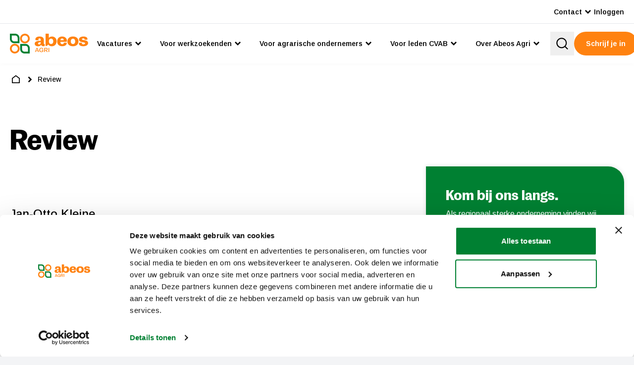

--- FILE ---
content_type: text/html;charset=utf-8
request_url: https://www.abeosagri.nl/review
body_size: 31714
content:
<!DOCTYPE html><html  lang="nl-NL" dir="ltr" data-capo=""><head><meta charset="utf-8">
<meta name="viewport" content="width=device-width, initial-scale=1, maximum-scale=5">
<title>Review | Abeos</title>
<link nonce="u/qGjLlSXCRsyJJEq5l5GwYV" rel="preconnect" href="https://fonts.googleapis.com">
<link nonce="u/qGjLlSXCRsyJJEq5l5GwYV" rel="preconnect" crossorigin="anonymous" href="https://fonts.gstatic.com">
<link nonce="u/qGjLlSXCRsyJJEq5l5GwYV" rel="stylesheet" href="https://fonts.googleapis.com/css2?family=Arimo:wght@400;500;600;700&display=swap">
<style nonce="u/qGjLlSXCRsyJJEq5l5GwYV">@font-face{font-family:"PublishGothic";font-weight:700;font-style:normal;font-display:swap;src:url('/fonts/PublishGothic-Bold.woff') format('woff');}</style>
<style nonce="u/qGjLlSXCRsyJJEq5l5GwYV">*,:after,:before{--tw-border-spacing-x:0;--tw-border-spacing-y:0;--tw-translate-x:0;--tw-translate-y:0;--tw-rotate:0;--tw-skew-x:0;--tw-skew-y:0;--tw-scale-x:1;--tw-scale-y:1;--tw-pan-x: ;--tw-pan-y: ;--tw-pinch-zoom: ;--tw-scroll-snap-strictness:proximity;--tw-gradient-from-position: ;--tw-gradient-via-position: ;--tw-gradient-to-position: ;--tw-ordinal: ;--tw-slashed-zero: ;--tw-numeric-figure: ;--tw-numeric-spacing: ;--tw-numeric-fraction: ;--tw-ring-inset: ;--tw-ring-offset-width:0px;--tw-ring-offset-color:#fff;--tw-ring-color:rgba(59,130,246,.5);--tw-ring-offset-shadow:0 0 #0000;--tw-ring-shadow:0 0 #0000;--tw-shadow:0 0 #0000;--tw-shadow-colored:0 0 #0000;--tw-blur: ;--tw-brightness: ;--tw-contrast: ;--tw-grayscale: ;--tw-hue-rotate: ;--tw-invert: ;--tw-saturate: ;--tw-sepia: ;--tw-drop-shadow: ;--tw-backdrop-blur: ;--tw-backdrop-brightness: ;--tw-backdrop-contrast: ;--tw-backdrop-grayscale: ;--tw-backdrop-hue-rotate: ;--tw-backdrop-invert: ;--tw-backdrop-opacity: ;--tw-backdrop-saturate: ;--tw-backdrop-sepia: ;--tw-contain-size: ;--tw-contain-layout: ;--tw-contain-paint: ;--tw-contain-style: }::backdrop{--tw-border-spacing-x:0;--tw-border-spacing-y:0;--tw-translate-x:0;--tw-translate-y:0;--tw-rotate:0;--tw-skew-x:0;--tw-skew-y:0;--tw-scale-x:1;--tw-scale-y:1;--tw-pan-x: ;--tw-pan-y: ;--tw-pinch-zoom: ;--tw-scroll-snap-strictness:proximity;--tw-gradient-from-position: ;--tw-gradient-via-position: ;--tw-gradient-to-position: ;--tw-ordinal: ;--tw-slashed-zero: ;--tw-numeric-figure: ;--tw-numeric-spacing: ;--tw-numeric-fraction: ;--tw-ring-inset: ;--tw-ring-offset-width:0px;--tw-ring-offset-color:#fff;--tw-ring-color:rgba(59,130,246,.5);--tw-ring-offset-shadow:0 0 #0000;--tw-ring-shadow:0 0 #0000;--tw-shadow:0 0 #0000;--tw-shadow-colored:0 0 #0000;--tw-blur: ;--tw-brightness: ;--tw-contrast: ;--tw-grayscale: ;--tw-hue-rotate: ;--tw-invert: ;--tw-saturate: ;--tw-sepia: ;--tw-drop-shadow: ;--tw-backdrop-blur: ;--tw-backdrop-brightness: ;--tw-backdrop-contrast: ;--tw-backdrop-grayscale: ;--tw-backdrop-hue-rotate: ;--tw-backdrop-invert: ;--tw-backdrop-opacity: ;--tw-backdrop-saturate: ;--tw-backdrop-sepia: ;--tw-contain-size: ;--tw-contain-layout: ;--tw-contain-paint: ;--tw-contain-style: }/*! tailwindcss v3.4.18 | MIT License | https://tailwindcss.com*/*,:after,:before{border:0 solid #e5e7eb;box-sizing:border-box}:after,:before{--tw-content:""}:host,html{line-height:1.5;-webkit-text-size-adjust:100%;font-family:ui-sans-serif,system-ui,sans-serif,Apple Color Emoji,Segoe UI Emoji,Segoe UI Symbol,Noto Color Emoji;font-feature-settings:normal;font-variation-settings:normal;-moz-tab-size:4;-o-tab-size:4;tab-size:4;-webkit-tap-highlight-color:transparent}body{line-height:inherit;margin:0}hr{border-top-width:1px;color:inherit;height:0}abbr:where([title]){-webkit-text-decoration:underline dotted;text-decoration:underline dotted}h1,h2,h3,h4,h5,h6{font-size:inherit;font-weight:inherit}a{color:inherit;text-decoration:inherit}b,strong{font-weight:bolder}code,kbd,pre,samp{font-family:ui-monospace,SFMono-Regular,Menlo,Monaco,Consolas,Liberation Mono,Courier New,monospace;font-feature-settings:normal;font-size:1em;font-variation-settings:normal}small{font-size:80%}sub,sup{font-size:75%;line-height:0;position:relative;vertical-align:baseline}sub{bottom:-.25em}sup{top:-.5em}table{border-collapse:collapse;border-color:inherit;text-indent:0}button,input,optgroup,select,textarea{color:inherit;font-family:inherit;font-feature-settings:inherit;font-size:100%;font-variation-settings:inherit;font-weight:inherit;letter-spacing:inherit;line-height:inherit;margin:0;padding:0}button,select{text-transform:none}button,input:where([type=button]),input:where([type=reset]),input:where([type=submit]){-webkit-appearance:button;background-color:transparent;background-image:none}:-moz-focusring{outline:auto}:-moz-ui-invalid{box-shadow:none}progress{vertical-align:baseline}::-webkit-inner-spin-button,::-webkit-outer-spin-button{height:auto}[type=search]{-webkit-appearance:textfield;outline-offset:-2px}::-webkit-search-decoration{-webkit-appearance:none}::-webkit-file-upload-button{-webkit-appearance:button;font:inherit}summary{display:list-item}blockquote,dd,dl,figure,h1,h2,h3,h4,h5,h6,hr,p,pre{margin:0}fieldset{margin:0}fieldset,legend{padding:0}menu,ol,ul{list-style:none;margin:0;padding:0}dialog{padding:0}textarea{resize:vertical}input::-moz-placeholder,textarea::-moz-placeholder{color:#9ca3af;opacity:1}input::placeholder,textarea::placeholder{color:#9ca3af;opacity:1}[role=button],button{cursor:pointer}:disabled{cursor:default}audio,canvas,embed,iframe,img,object,svg,video{display:block;vertical-align:middle}img,video{height:auto;max-width:100%}[hidden]:where(:not([hidden=until-found])){display:none}.prose{color:var(--tw-prose-body);max-width:65ch}.prose :where(p):not(:where([class~=not-prose],[class~=not-prose] *)){margin-bottom:1.25em;margin-top:1.25em}.prose :where([class~=lead]):not(:where([class~=not-prose],[class~=not-prose] *)){color:var(--tw-prose-lead);font-size:1.25em;line-height:1.6;margin-bottom:1.2em;margin-top:1.2em}.prose :where(a):not(:where([class~=not-prose],[class~=not-prose] *)){color:var(--tw-prose-links);font-weight:500;text-decoration:underline}.prose :where(strong):not(:where([class~=not-prose],[class~=not-prose] *)){color:var(--tw-prose-bold);font-weight:600}.prose :where(a strong):not(:where([class~=not-prose],[class~=not-prose] *)){color:inherit}.prose :where(blockquote strong):not(:where([class~=not-prose],[class~=not-prose] *)){color:inherit}.prose :where(thead th strong):not(:where([class~=not-prose],[class~=not-prose] *)){color:inherit}.prose :where(ol):not(:where([class~=not-prose],[class~=not-prose] *)){list-style-type:decimal;margin-bottom:1.25em;margin-top:1.25em;padding-inline-start:1.625em}.prose :where(ol[type=A]):not(:where([class~=not-prose],[class~=not-prose] *)){list-style-type:upper-alpha}.prose :where(ol[type=a]):not(:where([class~=not-prose],[class~=not-prose] *)){list-style-type:lower-alpha}.prose :where(ol[type=A s]):not(:where([class~=not-prose],[class~=not-prose] *)){list-style-type:upper-alpha}.prose :where(ol[type=a s]):not(:where([class~=not-prose],[class~=not-prose] *)){list-style-type:lower-alpha}.prose :where(ol[type=I]):not(:where([class~=not-prose],[class~=not-prose] *)){list-style-type:upper-roman}.prose :where(ol[type=i]):not(:where([class~=not-prose],[class~=not-prose] *)){list-style-type:lower-roman}.prose :where(ol[type=I s]):not(:where([class~=not-prose],[class~=not-prose] *)){list-style-type:upper-roman}.prose :where(ol[type=i s]):not(:where([class~=not-prose],[class~=not-prose] *)){list-style-type:lower-roman}.prose :where(ol[type="1"]):not(:where([class~=not-prose],[class~=not-prose] *)){list-style-type:decimal}.prose :where(ul):not(:where([class~=not-prose],[class~=not-prose] *)){list-style-type:square;margin-bottom:1.25em;margin-top:1.25em;padding-inline-start:1.625em}.prose :where(ol>li):not(:where([class~=not-prose],[class~=not-prose] *))::marker{color:var(--tw-prose-counters);font-weight:400}.prose :where(ul>li):not(:where([class~=not-prose],[class~=not-prose] *))::marker{color:var(--tw-prose-bullets)}.prose :where(dt):not(:where([class~=not-prose],[class~=not-prose] *)){color:var(--tw-prose-headings);font-weight:600;margin-top:1.25em}.prose :where(hr):not(:where([class~=not-prose],[class~=not-prose] *)){border-color:var(--tw-prose-hr);border-top-width:1px;margin-bottom:3em;margin-top:3em}.prose :where(blockquote):not(:where([class~=not-prose],[class~=not-prose] *)){border-inline-start-color:var(--tw-prose-quote-borders);border-inline-start-width:.25rem;color:var(--tw-prose-quotes);font-style:italic;font-weight:500;margin-bottom:1.6em;margin-top:1.6em;padding-inline-start:1em;quotes:"“""”""‘""’"}.prose :where(blockquote p:first-of-type):not(:where([class~=not-prose],[class~=not-prose] *)):before{content:open-quote}.prose :where(blockquote p:last-of-type):not(:where([class~=not-prose],[class~=not-prose] *)):after{content:close-quote}.prose :where(h1):not(:where([class~=not-prose],[class~=not-prose] *)){color:var(--tw-prose-headings);font-size:2.25em;font-weight:500;line-height:1.1111111;margin-bottom:.8888889em;margin-top:0}.prose :where(h1 strong):not(:where([class~=not-prose],[class~=not-prose] *)){color:inherit;font-weight:900}.prose :where(h2):not(:where([class~=not-prose],[class~=not-prose] *)){color:var(--tw-prose-headings);font-size:1.5em;font-weight:500;line-height:1.3333333;margin-bottom:1.25rem;margin-top:0}.prose :where(h2 strong):not(:where([class~=not-prose],[class~=not-prose] *)){color:inherit;font-weight:800}.prose :where(h3):not(:where([class~=not-prose],[class~=not-prose] *)){color:var(--tw-prose-headings);font-size:1.25em;font-weight:600;line-height:1.6;margin-bottom:.6em;margin-top:1.6em}.prose :where(h3 strong):not(:where([class~=not-prose],[class~=not-prose] *)){color:inherit;font-weight:700}.prose :where(h4):not(:where([class~=not-prose],[class~=not-prose] *)){color:var(--tw-prose-headings);font-weight:600;line-height:1.5;margin-bottom:.5em;margin-top:1.5em}.prose :where(h4 strong):not(:where([class~=not-prose],[class~=not-prose] *)){color:inherit;font-weight:700}.prose :where(img):not(:where([class~=not-prose],[class~=not-prose] *)){margin-bottom:2em;margin-top:2em}.prose :where(picture):not(:where([class~=not-prose],[class~=not-prose] *)){display:block;margin-bottom:2em;margin-top:2em}.prose :where(video):not(:where([class~=not-prose],[class~=not-prose] *)){margin-bottom:2em;margin-top:2em}.prose :where(kbd):not(:where([class~=not-prose],[class~=not-prose] *)){border-radius:.3125rem;box-shadow:0 0 0 1px var(--tw-prose-kbd-shadows),0 3px 0 var(--tw-prose-kbd-shadows);color:var(--tw-prose-kbd);font-family:inherit;font-size:.875em;font-weight:500;padding-inline-end:.375em;padding-bottom:.1875em;padding-top:.1875em;padding-inline-start:.375em}.prose :where(code):not(:where([class~=not-prose],[class~=not-prose] *)){color:var(--tw-prose-code);font-size:.875em;font-weight:600}.prose :where(code):not(:where([class~=not-prose],[class~=not-prose] *)):before{content:"`"}.prose :where(code):not(:where([class~=not-prose],[class~=not-prose] *)):after{content:"`"}.prose :where(a code):not(:where([class~=not-prose],[class~=not-prose] *)){color:inherit}.prose :where(h1 code):not(:where([class~=not-prose],[class~=not-prose] *)){color:inherit}.prose :where(h2 code):not(:where([class~=not-prose],[class~=not-prose] *)){color:inherit;font-size:.875em}.prose :where(h3 code):not(:where([class~=not-prose],[class~=not-prose] *)){color:inherit;font-size:.9em}.prose :where(h4 code):not(:where([class~=not-prose],[class~=not-prose] *)){color:inherit}.prose :where(blockquote code):not(:where([class~=not-prose],[class~=not-prose] *)){color:inherit}.prose :where(thead th code):not(:where([class~=not-prose],[class~=not-prose] *)){color:inherit}.prose :where(pre):not(:where([class~=not-prose],[class~=not-prose] *)){background-color:var(--tw-prose-pre-bg);border-radius:.375rem;color:var(--tw-prose-pre-code);font-size:.875em;font-weight:400;line-height:1.7142857;margin-bottom:1.7142857em;margin-top:1.7142857em;overflow-x:auto;padding-inline-end:1.1428571em;padding-bottom:.8571429em;padding-top:.8571429em;padding-inline-start:1.1428571em}.prose :where(pre code):not(:where([class~=not-prose],[class~=not-prose] *)){background-color:transparent;border-radius:0;border-width:0;color:inherit;font-family:inherit;font-size:inherit;font-weight:inherit;line-height:inherit;padding:0}.prose :where(pre code):not(:where([class~=not-prose],[class~=not-prose] *)):before{content:none}.prose :where(pre code):not(:where([class~=not-prose],[class~=not-prose] *)):after{content:none}.prose :where(table):not(:where([class~=not-prose],[class~=not-prose] *)){font-size:.875em;line-height:1.7142857;margin-bottom:2em;margin-top:2em;table-layout:auto;width:100%}.prose :where(thead):not(:where([class~=not-prose],[class~=not-prose] *)){border-bottom-color:var(--tw-prose-th-borders);border-bottom-width:1px}.prose :where(thead th):not(:where([class~=not-prose],[class~=not-prose] *)){color:var(--tw-prose-headings);font-weight:600;padding-inline-end:.5714286em;padding-bottom:.5714286em;padding-inline-start:.5714286em;vertical-align:bottom}.prose :where(tbody tr):not(:where([class~=not-prose],[class~=not-prose] *)){border-bottom-color:var(--tw-prose-td-borders);border-bottom-width:1px}.prose :where(tbody tr:last-child):not(:where([class~=not-prose],[class~=not-prose] *)){border-bottom-width:0}.prose :where(tbody td):not(:where([class~=not-prose],[class~=not-prose] *)){vertical-align:baseline}.prose :where(tfoot):not(:where([class~=not-prose],[class~=not-prose] *)){border-top-color:var(--tw-prose-th-borders);border-top-width:1px}.prose :where(tfoot td):not(:where([class~=not-prose],[class~=not-prose] *)){vertical-align:top}.prose :where(th,td):not(:where([class~=not-prose],[class~=not-prose] *)){text-align:start}.prose :where(figure>*):not(:where([class~=not-prose],[class~=not-prose] *)){margin-bottom:0;margin-top:0}.prose :where(figcaption):not(:where([class~=not-prose],[class~=not-prose] *)){color:var(--tw-prose-captions);font-size:.875em;line-height:1.4285714;margin-top:.8571429em}.prose{--tw-prose-body:#374151;--tw-prose-headings:#111827;--tw-prose-lead:#4b5563;--tw-prose-links:#111827;--tw-prose-bold:#111827;--tw-prose-counters:#6b7280;--tw-prose-bullets:#d1d5db;--tw-prose-hr:#e5e7eb;--tw-prose-quotes:#111827;--tw-prose-quote-borders:#e5e7eb;--tw-prose-captions:#6b7280;--tw-prose-kbd:#111827;--tw-prose-kbd-shadows:rgba(17,24,39,.1);--tw-prose-code:#111827;--tw-prose-pre-code:#e5e7eb;--tw-prose-pre-bg:#1f2937;--tw-prose-th-borders:#d1d5db;--tw-prose-td-borders:#e5e7eb;--tw-prose-invert-body:#d1d5db;--tw-prose-invert-headings:#fff;--tw-prose-invert-lead:#9ca3af;--tw-prose-invert-links:#fff;--tw-prose-invert-bold:#fff;--tw-prose-invert-counters:#9ca3af;--tw-prose-invert-bullets:#4b5563;--tw-prose-invert-hr:#374151;--tw-prose-invert-quotes:#f3f4f6;--tw-prose-invert-quote-borders:#374151;--tw-prose-invert-captions:#9ca3af;--tw-prose-invert-kbd:#fff;--tw-prose-invert-kbd-shadows:hsla(0,0%,100%,.1);--tw-prose-invert-code:#fff;--tw-prose-invert-pre-code:#d1d5db;--tw-prose-invert-pre-bg:rgba(0,0,0,.5);--tw-prose-invert-th-borders:#4b5563;--tw-prose-invert-td-borders:#374151;font-size:1rem;line-height:1.75}.prose :where(picture>img):not(:where([class~=not-prose],[class~=not-prose] *)){margin-bottom:0;margin-top:0}.prose :where(li):not(:where([class~=not-prose],[class~=not-prose] *)){margin-bottom:.5em;margin-top:.5em}.prose :where(ol>li):not(:where([class~=not-prose],[class~=not-prose] *)){padding-inline-start:.375em}.prose :where(ul>li):not(:where([class~=not-prose],[class~=not-prose] *)){padding-inline-start:.375em}.prose :where(.prose>ul>li p):not(:where([class~=not-prose],[class~=not-prose] *)){margin-bottom:.75em;margin-top:.75em}.prose :where(.prose>ul>li>p:first-child):not(:where([class~=not-prose],[class~=not-prose] *)){margin-top:1.25em}.prose :where(.prose>ul>li>p:last-child):not(:where([class~=not-prose],[class~=not-prose] *)){margin-bottom:1.25em}.prose :where(.prose>ol>li>p:first-child):not(:where([class~=not-prose],[class~=not-prose] *)){margin-top:1.25em}.prose :where(.prose>ol>li>p:last-child):not(:where([class~=not-prose],[class~=not-prose] *)){margin-bottom:1.25em}.prose :where(ul ul,ul ol,ol ul,ol ol):not(:where([class~=not-prose],[class~=not-prose] *)){margin-bottom:.75em;margin-top:.75em}.prose :where(dl):not(:where([class~=not-prose],[class~=not-prose] *)){margin-bottom:1.25em;margin-top:1.25em}.prose :where(dd):not(:where([class~=not-prose],[class~=not-prose] *)){margin-top:.5em;padding-inline-start:1.625em}.prose :where(hr+*):not(:where([class~=not-prose],[class~=not-prose] *)){margin-top:0}.prose :where(h2+*):not(:where([class~=not-prose],[class~=not-prose] *)){margin-top:0}.prose :where(h3+*):not(:where([class~=not-prose],[class~=not-prose] *)){margin-top:0}.prose :where(h4+*):not(:where([class~=not-prose],[class~=not-prose] *)){margin-top:0}.prose :where(thead th:first-child):not(:where([class~=not-prose],[class~=not-prose] *)){padding-inline-start:0}.prose :where(thead th:last-child):not(:where([class~=not-prose],[class~=not-prose] *)){padding-inline-end:0}.prose :where(tbody td,tfoot td):not(:where([class~=not-prose],[class~=not-prose] *)){padding-inline-end:.5714286em;padding-bottom:.5714286em;padding-top:.5714286em;padding-inline-start:.5714286em}.prose :where(tbody td:first-child,tfoot td:first-child):not(:where([class~=not-prose],[class~=not-prose] *)){padding-inline-start:0}.prose :where(tbody td:last-child,tfoot td:last-child):not(:where([class~=not-prose],[class~=not-prose] *)){padding-inline-end:0}.prose :where(figure):not(:where([class~=not-prose],[class~=not-prose] *)){margin-bottom:2em;margin-top:2em}.prose :where(.prose>:first-child):not(:where([class~=not-prose],[class~=not-prose] *)){margin-top:0}.prose :where(.prose>:last-child):not(:where([class~=not-prose],[class~=not-prose] *)){margin-bottom:0}.pointer-events-none{pointer-events:none}.visible{visibility:visible}.invisible{visibility:hidden}.fixed{position:fixed}.absolute{position:absolute}.relative{position:relative}.inset-0{top:0;right:0;bottom:0;left:0}.inset-x-0{left:0;right:0}.-bottom-40{bottom:-10rem}.-bottom-5{bottom:-1.25rem}.-left-\[50vw\]{left:-50vw}.-right-40{right:-10rem}.-top-40{top:-10rem}.-top-5{top:-1.25rem}.-top-px{top:-1px}.bottom-0{bottom:0}.left-0{left:0}.left-1{left:.25rem}.left-5{left:1.25rem}.left-\[5px\]{left:5px}.left-\[6px\]{left:6px}.right-0{right:0}.right-1{right:.25rem}.right-5{right:1.25rem}.top-0{top:0}.top-1\/2{top:50%}.top-16{top:4rem}.top-2{top:.5rem}.top-32{top:8rem}.top-\[2px\]{top:2px}.top-full{top:100%}.z-10{z-index:10}.z-20{z-index:20}.z-30{z-index:30}.z-40{z-index:40}.z-50{z-index:50}.z-\[1\]{z-index:1}.order-1{order:1}.order-\[99\]{order:99}.col-span-1{grid-column:span 1/span 1}.col-span-2{grid-column:span 2/span 2}.col-span-3{grid-column:span 3/span 3}.col-start-1{grid-column-start:1}.col-start-2{grid-column-start:2}.row-start-1{grid-row-start:1}.-mx-4{margin-left:-1rem;margin-right:-1rem}.-mx-5{margin-left:-1.25rem;margin-right:-1.25rem}.mx-1{margin-left:.25rem;margin-right:.25rem}.mx-auto{margin-left:auto;margin-right:auto}.my-0{margin-bottom:0;margin-top:0}.my-10{margin-bottom:2.5rem;margin-top:2.5rem}.my-3{margin-bottom:.75rem;margin-top:.75rem}.my-5{margin-bottom:1.25rem;margin-top:1.25rem}.\!mb-5{margin-bottom:1.25rem!important}.\!mt-5{margin-top:1.25rem!important}.-mt-1{margin-top:-.25rem}.-mt-10{margin-top:-2.5rem}.-mt-14{margin-top:-3.5rem}.-mt-5{margin-top:-1.25rem}.-mt-\[60px\]{margin-top:-60px}.mb-0{margin-bottom:0}.mb-1{margin-bottom:.25rem}.mb-10{margin-bottom:2.5rem}.mb-2{margin-bottom:.5rem}.mb-3{margin-bottom:.75rem}.mb-4{margin-bottom:1rem}.mb-5{margin-bottom:1.25rem}.mb-6{margin-bottom:1.5rem}.mb-8{margin-bottom:2rem}.ml-2{margin-left:.5rem}.mr-2{margin-right:.5rem}.mr-4{margin-right:1rem}.mt-0{margin-top:0}.mt-1{margin-top:.25rem}.mt-10{margin-top:2.5rem}.mt-2{margin-top:.5rem}.mt-20{margin-top:5rem}.mt-3{margin-top:.75rem}.mt-4{margin-top:1rem}.mt-5{margin-top:1.25rem}.mt-6{margin-top:1.5rem}.mt-8{margin-top:2rem}.block{display:block}.inline-block{display:inline-block}.inline{display:inline}.flex{display:flex}.inline-flex{display:inline-flex}.grid{display:grid}.\!hidden{display:none!important}.hidden{display:none}.aspect-\[16\/9\]{aspect-ratio:16/9}.aspect-\[6\/7\]{aspect-ratio:6/7}.aspect-\[800\/580\]{aspect-ratio:800/580}.aspect-square{aspect-ratio:1/1}.aspect-video{aspect-ratio:16/9}.\!h-\[initial\],.\!h-auto{height:auto!important}.h-0\.5{height:.125rem}.h-10{height:2.5rem}.h-12{height:3rem}.h-14{height:3.5rem}.h-16{height:4rem}.h-20{height:5rem}.h-4{height:1rem}.h-40{height:10rem}.h-5{height:1.25rem}.h-6{height:1.5rem}.h-7{height:1.75rem}.h-8{height:2rem}.h-\[12px\]{height:12px}.h-\[15px\]{height:15px}.h-\[18px\]{height:18px}.h-auto{height:auto}.h-full{height:100%}.h-px{height:1px}.max-h-32{max-height:8rem}.max-h-64{max-height:16rem}.max-h-screen{max-height:100vh}.min-h-\[calc\(100vh-120px\)\]{min-height:calc(100vh - 120px)}.w-1\/2{width:50%}.w-1\/3{width:33.333333%}.w-10{width:2.5rem}.w-12{width:3rem}.w-14{width:3.5rem}.w-16{width:4rem}.w-2\.5{width:.625rem}.w-20{width:5rem}.w-24{width:6rem}.w-32{width:8rem}.w-40{width:10rem}.w-5{width:1.25rem}.w-5\/6{width:83.333333%}.w-6{width:1.5rem}.w-60{width:15rem}.w-7{width:1.75rem}.w-8{width:2rem}.w-80{width:20rem}.w-\[10px\]{width:10px}.w-\[12px\]{width:12px}.w-\[200vw\]{width:200vw}.w-\[8px\]{width:8px}.w-\[calc\(100vw-60px\)\]{width:calc(100vw - 60px)}.w-auto{width:auto}.w-full{width:100%}.min-w-0{min-width:0}.max-w-2xl{max-width:42rem}.max-w-3xl{max-width:48rem}.max-w-5xl{max-width:64rem}.max-w-7xl{max-width:80rem}.max-w-full{max-width:100%}.max-w-none{max-width:none}.max-w-screen-2xl{max-width:1536px}.max-w-xl{max-width:36rem}.flex-1{flex:1 1 0%}.flex-shrink-0,.shrink-0{flex-shrink:0}.flex-grow,.grow{flex-grow:1}.-translate-y-1\/2{--tw-translate-y:-50%}.-translate-y-1\/2,.-translate-y-full{transform:translate(var(--tw-translate-x),var(--tw-translate-y)) rotate(var(--tw-rotate)) skew(var(--tw-skew-x)) skewY(var(--tw-skew-y)) scaleX(var(--tw-scale-x)) scaleY(var(--tw-scale-y))}.-translate-y-full{--tw-translate-y:-100%}.-translate-y-px{--tw-translate-y:-1px}.-rotate-45,.-translate-y-px{transform:translate(var(--tw-translate-x),var(--tw-translate-y)) rotate(var(--tw-rotate)) skew(var(--tw-skew-x)) skewY(var(--tw-skew-y)) scaleX(var(--tw-scale-x)) scaleY(var(--tw-scale-y))}.-rotate-45{--tw-rotate:-45deg}.rotate-180{--tw-rotate:180deg}.rotate-180,.rotate-45{transform:translate(var(--tw-translate-x),var(--tw-translate-y)) rotate(var(--tw-rotate)) skew(var(--tw-skew-x)) skewY(var(--tw-skew-y)) scaleX(var(--tw-scale-x)) scaleY(var(--tw-scale-y))}.rotate-45{--tw-rotate:45deg}.transform{transform:translate(var(--tw-translate-x),var(--tw-translate-y)) rotate(var(--tw-rotate)) skew(var(--tw-skew-x)) skewY(var(--tw-skew-y)) scaleX(var(--tw-scale-x)) scaleY(var(--tw-scale-y))}.transform-gpu{transform:translate3d(var(--tw-translate-x),var(--tw-translate-y),0) rotate(var(--tw-rotate)) skew(var(--tw-skew-x)) skewY(var(--tw-skew-y)) scaleX(var(--tw-scale-x)) scaleY(var(--tw-scale-y))}@keyframes spin{to{transform:rotate(1turn)}}.animate-spin{animation:spin 1s linear infinite}.cursor-default{cursor:default}.cursor-not-allowed{cursor:not-allowed}.cursor-pointer{cursor:pointer}.select-none{-webkit-user-select:none;-moz-user-select:none;user-select:none}.appearance-none{-webkit-appearance:none;-moz-appearance:none;appearance:none}.grid-cols-1{grid-template-columns:repeat(1,minmax(0,1fr))}.grid-cols-2{grid-template-columns:repeat(2,minmax(0,1fr))}.grid-cols-3{grid-template-columns:repeat(3,minmax(0,1fr))}.grid-cols-4{grid-template-columns:repeat(4,minmax(0,1fr))}.\!flex-col{flex-direction:column!important}.flex-col{flex-direction:column}.flex-wrap{flex-wrap:wrap}.content-start{align-content:flex-start}.items-start{align-items:flex-start}.items-end{align-items:flex-end}.items-center{align-items:center}.justify-start{justify-content:flex-start}.justify-end{justify-content:flex-end}.justify-center{justify-content:center}.justify-between{justify-content:space-between}.\!gap-4{gap:1rem!important}.gap-1{gap:.25rem}.gap-10{gap:2.5rem}.gap-14{gap:3.5rem}.gap-2{gap:.5rem}.gap-3{gap:.75rem}.gap-4{gap:1rem}.gap-5{gap:1.25rem}.gap-6{gap:1.5rem}.gap-8{gap:2rem}.gap-x-10{-moz-column-gap:2.5rem;column-gap:2.5rem}.gap-x-2{-moz-column-gap:.5rem;column-gap:.5rem}.gap-x-4{-moz-column-gap:1rem;column-gap:1rem}.gap-y-1{row-gap:.25rem}.gap-y-10{row-gap:2.5rem}.gap-y-5{row-gap:1.25rem}.overflow-hidden{overflow:hidden}.overflow-scroll{overflow:scroll}.overflow-x-auto{overflow-x:auto}.overflow-y-auto{overflow-y:auto}.overflow-y-scroll{overflow-y:scroll}.truncate{overflow:hidden;text-overflow:ellipsis}.truncate,.whitespace-nowrap{white-space:nowrap}.break-all{word-break:break-all}.rounded{border-radius:.25rem}.rounded-\[42\.5\%\]{border-radius:42.5%}.rounded-full{border-radius:9999px}.rounded-md{border-radius:.375rem}.rounded-none{border-radius:0}.rounded-theme{border-radius:0 32px}.border{border-width:1px}.border-2{border-width:2px}.border-b{border-bottom-width:1px}.border-b-\[3px\]{border-bottom-width:3px}.border-l{border-left-width:1px}.border-r-\[3px\]{border-right-width:3px}.border-t{border-top-width:1px}.border-t-2{border-top-width:2px}.border-black{--tw-border-opacity:1;border-color:rgb(0 0 0/var(--tw-border-opacity,1))}.border-gray-100{--tw-border-opacity:1;border-color:rgb(243 244 246/var(--tw-border-opacity,1))}.border-gray-200{--tw-border-opacity:1;border-color:rgb(229 231 235/var(--tw-border-opacity,1))}.border-gray-300{--tw-border-opacity:1;border-color:rgb(209 213 219/var(--tw-border-opacity,1))}.border-primary{--tw-border-opacity:1;border-color:rgb(125 229 56/var(--tw-border-opacity,1))}.border-red-300{--tw-border-opacity:1;border-color:rgb(252 165 165/var(--tw-border-opacity,1))}.border-transparent{border-color:transparent}.bg-black{--tw-bg-opacity:1;background-color:rgb(0 0 0/var(--tw-bg-opacity,1))}.bg-black\/0{background-color:transparent}.bg-black\/10{background-color:#0000001a}.bg-black\/50{background-color:#00000080}.bg-blue-700{--tw-bg-opacity:1;background-color:rgb(29 78 216/var(--tw-bg-opacity,1))}.bg-gray-100{--tw-bg-opacity:1;background-color:rgb(243 244 246/var(--tw-bg-opacity,1))}.bg-gray-200{--tw-bg-opacity:1;background-color:rgb(229 231 235/var(--tw-bg-opacity,1))}.bg-gray-300{--tw-bg-opacity:1;background-color:rgb(209 213 219/var(--tw-bg-opacity,1))}.bg-gray-50{--tw-bg-opacity:1;background-color:rgb(249 250 251/var(--tw-bg-opacity,1))}.bg-primary{--tw-bg-opacity:1;background-color:rgb(125 229 56/var(--tw-bg-opacity,1))}.bg-quaternary{--tw-bg-opacity:1;background-color:rgb(0 49 60/var(--tw-bg-opacity,1))}.bg-red-50{--tw-bg-opacity:1;background-color:rgb(254 242 242/var(--tw-bg-opacity,1))}.bg-red-500{--tw-bg-opacity:1;background-color:rgb(239 68 68/var(--tw-bg-opacity,1))}.bg-secondary{--tw-bg-opacity:1;background-color:rgb(0 128 50/var(--tw-bg-opacity,1))}.bg-tertiary{--tw-bg-opacity:1;background-color:rgb(255 130 16/var(--tw-bg-opacity,1))}.bg-transparent{background-color:transparent}.bg-white{--tw-bg-opacity:1;background-color:rgb(255 255 255/var(--tw-bg-opacity,1))}.bg-opacity-90{--tw-bg-opacity:.9}.bg-gradient-to-b{background-image:linear-gradient(to bottom,var(--tw-gradient-stops))}.bg-gradient-to-t{background-image:linear-gradient(to top,var(--tw-gradient-stops))}.from-black\/20{--tw-gradient-from:rgba(0,0,0,.2) var(--tw-gradient-from-position);--tw-gradient-to:transparent var(--tw-gradient-to-position);--tw-gradient-stops:var(--tw-gradient-from),var(--tw-gradient-to)}.from-transparent{--tw-gradient-from:transparent var(--tw-gradient-from-position);--tw-gradient-to:transparent var(--tw-gradient-to-position);--tw-gradient-stops:var(--tw-gradient-from),var(--tw-gradient-to)}.to-white{--tw-gradient-to:#fff var(--tw-gradient-to-position)}.object-contain{-o-object-fit:contain;object-fit:contain}.object-cover{-o-object-fit:cover;object-fit:cover}.object-left-top{-o-object-position:left top;object-position:left top}.p-10{padding:2.5rem}.p-2{padding:.5rem}.p-3{padding:.75rem}.p-4{padding:1rem}.p-5{padding:1.25rem}.p-6{padding:1.5rem}.p-8{padding:2rem}.px-0{padding-left:0;padding-right:0}.px-12{padding-left:3rem;padding-right:3rem}.px-2{padding-left:.5rem;padding-right:.5rem}.px-2\.5{padding-left:.625rem;padding-right:.625rem}.px-3{padding-left:.75rem;padding-right:.75rem}.px-4{padding-left:1rem;padding-right:1rem}.px-5{padding-left:1.25rem;padding-right:1.25rem}.px-6{padding-left:1.5rem;padding-right:1.5rem}.px-8{padding-left:2rem;padding-right:2rem}.py-10{padding-bottom:2.5rem;padding-top:2.5rem}.py-2{padding-bottom:.5rem;padding-top:.5rem}.py-20{padding-bottom:5rem;padding-top:5rem}.py-24{padding-bottom:6rem;padding-top:6rem}.py-3{padding-bottom:.75rem;padding-top:.75rem}.py-32{padding-bottom:8rem;padding-top:8rem}.py-4{padding-bottom:1rem;padding-top:1rem}.py-5{padding-bottom:1.25rem;padding-top:1.25rem}.py-7{padding-bottom:1.75rem;padding-top:1.75rem}.py-8{padding-bottom:2rem;padding-top:2rem}.pb-0{padding-bottom:0}.pb-10{padding-bottom:2.5rem}.pb-24{padding-bottom:6rem}.pb-3{padding-bottom:.75rem}.pb-4{padding-bottom:1rem}.pb-40{padding-bottom:10rem}.pb-5{padding-bottom:1.25rem}.pb-8{padding-bottom:2rem}.pb-\[3px\]{padding-bottom:3px}.pl-10{padding-left:2.5rem}.pl-8{padding-left:2rem}.pr-1{padding-right:.25rem}.pr-12{padding-right:3rem}.pt-10{padding-top:2.5rem}.pt-12{padding-top:3rem}.pt-16{padding-top:4rem}.pt-4{padding-top:1rem}.pt-5{padding-top:1.25rem}.text-left{text-align:left}.text-center{text-align:center}.font-body{font-family:Arimo,-apple-system,BlinkMacSystemFont,Segoe UI,Noto Sans,Helvetica,Arial,sans-serif,Apple Color Emoji,Segoe UI Emoji}.font-heading{font-family:PublishGothic,sans-serif}.text-2xl{font-size:1.5rem;line-height:2rem}.text-3xl{font-size:1.875rem;line-height:2.25rem}.text-4xl{font-size:2.25rem;line-height:2.5rem}.text-5xl{font-size:3rem;line-height:1}.text-base{font-size:1rem;line-height:1.5rem}.text-lg{font-size:1.125rem;line-height:1.75rem}.text-sm{font-size:.875rem;line-height:1.25rem}.text-xl{font-size:1.25rem;line-height:1.75rem}.text-xs{font-size:.75rem;line-height:1rem}.font-bold{font-weight:700}.font-medium{font-weight:500}.font-semibold{font-weight:600}.uppercase{text-transform:uppercase}.lowercase{text-transform:lowercase}.capitalize{text-transform:capitalize}.not-italic{font-style:normal}.leading-6{line-height:1.5rem}.leading-none{line-height:1}.leading-relaxed{line-height:1.625}.\!text-white\/90{color:#ffffffe6!important}.text-black{--tw-text-opacity:1;color:rgb(0 0 0/var(--tw-text-opacity,1))}.text-black\/80{color:#000c}.text-gray-100{--tw-text-opacity:1;color:rgb(243 244 246/var(--tw-text-opacity,1))}.text-gray-300{--tw-text-opacity:1;color:rgb(209 213 219/var(--tw-text-opacity,1))}.text-gray-400{--tw-text-opacity:1;color:rgb(156 163 175/var(--tw-text-opacity,1))}.text-gray-500{--tw-text-opacity:1;color:rgb(107 114 128/var(--tw-text-opacity,1))}.text-gray-600{--tw-text-opacity:1;color:rgb(75 85 99/var(--tw-text-opacity,1))}.text-gray-700{--tw-text-opacity:1;color:rgb(55 65 81/var(--tw-text-opacity,1))}.text-neutral-500{--tw-text-opacity:1;color:rgb(115 115 115/var(--tw-text-opacity,1))}.text-neutral-600{--tw-text-opacity:1;color:rgb(82 82 82/var(--tw-text-opacity,1))}.text-primary{--tw-text-opacity:1;color:rgb(125 229 56/var(--tw-text-opacity,1))}.text-red-500{--tw-text-opacity:1;color:rgb(239 68 68/var(--tw-text-opacity,1))}.text-secondary{--tw-text-opacity:1;color:rgb(0 128 50/var(--tw-text-opacity,1))}.text-white{--tw-text-opacity:1;color:rgb(255 255 255/var(--tw-text-opacity,1))}.text-white\/75{color:#ffffffbf}.underline{text-decoration-line:underline}.antialiased{-webkit-font-smoothing:antialiased;-moz-osx-font-smoothing:grayscale}.opacity-0{opacity:0}.opacity-100{opacity:1}.opacity-25{opacity:.25}.opacity-50{opacity:.5}.opacity-75{opacity:.75}.shadow{--tw-shadow:0 0 10px 0 rgba(0,0,0,.12);--tw-shadow-colored:0 0 10px 0 var(--tw-shadow-color)}.shadow,.shadow-sm{box-shadow:var(--tw-ring-offset-shadow,0 0 #0000),var(--tw-ring-shadow,0 0 #0000),var(--tw-shadow)}.shadow-sm{--tw-shadow:0 0 10px 0 rgba(0,0,0,.03);--tw-shadow-colored:0 0 10px 0 var(--tw-shadow-color)}.outline-none{outline:2px solid transparent;outline-offset:2px}.drop-shadow{--tw-drop-shadow:drop-shadow(0 1px 2px rgba(0,0,0,.1)) drop-shadow(0 1px 1px rgba(0,0,0,.06))}.drop-shadow,.filter{filter:var(--tw-blur) var(--tw-brightness) var(--tw-contrast) var(--tw-grayscale) var(--tw-hue-rotate) var(--tw-invert) var(--tw-saturate) var(--tw-sepia) var(--tw-drop-shadow)}.backdrop-blur-sm{--tw-backdrop-blur:blur(4px);-webkit-backdrop-filter:var(--tw-backdrop-blur) var(--tw-backdrop-brightness) var(--tw-backdrop-contrast) var(--tw-backdrop-grayscale) var(--tw-backdrop-hue-rotate) var(--tw-backdrop-invert) var(--tw-backdrop-opacity) var(--tw-backdrop-saturate) var(--tw-backdrop-sepia);backdrop-filter:var(--tw-backdrop-blur) var(--tw-backdrop-brightness) var(--tw-backdrop-contrast) var(--tw-backdrop-grayscale) var(--tw-backdrop-hue-rotate) var(--tw-backdrop-invert) var(--tw-backdrop-opacity) var(--tw-backdrop-saturate) var(--tw-backdrop-sepia)}.transition-all{transition-duration:.15s;transition-property:all;transition-timing-function:cubic-bezier(.4,0,.2,1)}.transition-colors{transition-duration:.15s;transition-property:color,background-color,border-color,text-decoration-color,fill,stroke;transition-timing-function:cubic-bezier(.4,0,.2,1)}.delay-100{transition-delay:.1s}.duration-200{transition-duration:.2s}.duration-300{transition-duration:.3s}.text-transform-theme{text-transform:normal}.hide-scrollbars{-ms-overflow-style:none;scrollbar-width:none}.hide-scrollbars::-webkit-scrollbar{display:none}.\[overflow-wrap\:anywhere\]{overflow-wrap:anywhere}.\[overflow-wrap\:normal\]{overflow-wrap:normal}.\[\&_\.prose\]\:prose-invert .prose{--tw-prose-body:var(--tw-prose-invert-body);--tw-prose-headings:var(--tw-prose-invert-headings);--tw-prose-lead:var(--tw-prose-invert-lead);--tw-prose-links:var(--tw-prose-invert-links);--tw-prose-bold:var(--tw-prose-invert-bold);--tw-prose-counters:var(--tw-prose-invert-counters);--tw-prose-bullets:var(--tw-prose-invert-bullets);--tw-prose-hr:var(--tw-prose-invert-hr);--tw-prose-quotes:var(--tw-prose-invert-quotes);--tw-prose-quote-borders:var(--tw-prose-invert-quote-borders);--tw-prose-captions:var(--tw-prose-invert-captions);--tw-prose-kbd:var(--tw-prose-invert-kbd);--tw-prose-kbd-shadows:var(--tw-prose-invert-kbd-shadows);--tw-prose-code:var(--tw-prose-invert-code);--tw-prose-pre-code:var(--tw-prose-invert-pre-code);--tw-prose-pre-bg:var(--tw-prose-invert-pre-bg);--tw-prose-th-borders:var(--tw-prose-invert-th-borders);--tw-prose-td-borders:var(--tw-prose-invert-td-borders)}.file\:cursor-pointer::file-selector-button{cursor:pointer}.file\:border-0::file-selector-button{border-width:0}.file\:bg-gray-100::file-selector-button{--tw-bg-opacity:1;background-color:rgb(243 244 246/var(--tw-bg-opacity,1))}.file\:text-base::file-selector-button{font-size:1rem;line-height:1.5rem}.file\:font-semibold::file-selector-button{font-weight:600}.file\:text-black::file-selector-button{--tw-text-opacity:1;color:rgb(0 0 0/var(--tw-text-opacity,1))}.placeholder\:text-black::-moz-placeholder{--tw-text-opacity:1;color:rgb(0 0 0/var(--tw-text-opacity,1))}.placeholder\:text-black::placeholder{--tw-text-opacity:1;color:rgb(0 0 0/var(--tw-text-opacity,1))}.before\:absolute:before{content:var(--tw-content);position:absolute}.before\:inset-0:before{content:var(--tw-content);top:0;right:0;bottom:0;left:0}.before\:bottom-1:before{bottom:.25rem;content:var(--tw-content)}.before\:left-0:before{content:var(--tw-content);left:0}.before\:right-0:before{content:var(--tw-content);right:0}.before\:top-0:before{content:var(--tw-content);top:0}.before\:block:before{content:var(--tw-content);display:block}.before\:bg-primary:before{content:var(--tw-content);--tw-bg-opacity:1;background-color:rgb(125 229 56/var(--tw-bg-opacity,1))}.first\:mt-0:first-child{margin-top:0}.last\:border-0:last-child{border-width:0}.last\:border-transparent:last-child{border-color:transparent}.last\:pb-0:last-child{padding-bottom:0}.placeholder-shown\:\!bg-white:-moz-placeholder{--tw-bg-opacity:1!important;background-color:rgb(255 255 255/var(--tw-bg-opacity,1))!important}.placeholder-shown\:\!bg-white:placeholder-shown{--tw-bg-opacity:1!important;background-color:rgb(255 255 255/var(--tw-bg-opacity,1))!important}.invalid\:bg-red-50:invalid{--tw-bg-opacity:1;background-color:rgb(254 242 242/var(--tw-bg-opacity,1))}.hover\:-translate-y-1:hover{--tw-translate-y:-.25rem}.hover\:-translate-y-1:hover,.hover\:scale-105:hover{transform:translate(var(--tw-translate-x),var(--tw-translate-y)) rotate(var(--tw-rotate)) skew(var(--tw-skew-x)) skewY(var(--tw-skew-y)) scaleX(var(--tw-scale-x)) scaleY(var(--tw-scale-y))}.hover\:scale-105:hover{--tw-scale-x:1.05;--tw-scale-y:1.05}.hover\:bg-black\/10:hover{background-color:#0000001a}.hover\:bg-gray-100:hover{--tw-bg-opacity:1;background-color:rgb(243 244 246/var(--tw-bg-opacity,1))}.hover\:bg-gray-200:hover{--tw-bg-opacity:1;background-color:rgb(229 231 235/var(--tw-bg-opacity,1))}.hover\:bg-gray-50:hover{--tw-bg-opacity:1;background-color:rgb(249 250 251/var(--tw-bg-opacity,1))}.hover\:text-white:hover{--tw-text-opacity:1;color:rgb(255 255 255/var(--tw-text-opacity,1))}.hover\:underline:hover{text-decoration-line:underline}.hover\:no-underline:hover{text-decoration-line:none}.focus\:z-10:focus{z-index:10}.focus\:border-black:focus{--tw-border-opacity:1;border-color:rgb(0 0 0/var(--tw-border-opacity,1))}.focus\:outline-none:focus{outline:2px solid transparent;outline-offset:2px}.focus\:ring-2:focus{--tw-ring-offset-shadow:var(--tw-ring-inset) 0 0 0 var(--tw-ring-offset-width) var(--tw-ring-offset-color);--tw-ring-shadow:var(--tw-ring-inset) 0 0 0 calc(2px + var(--tw-ring-offset-width)) var(--tw-ring-color);box-shadow:var(--tw-ring-offset-shadow),var(--tw-ring-shadow),var(--tw-shadow,0 0 #0000)}.focus\:ring-primary:focus{--tw-ring-opacity:1;--tw-ring-color:rgb(125 229 56/var(--tw-ring-opacity,1))}.disabled\:bg-gray-200:disabled{--tw-bg-opacity:1;background-color:rgb(229 231 235/var(--tw-bg-opacity,1))}.disabled\:bg-neutral-100:disabled{--tw-bg-opacity:1;background-color:rgb(245 245 245/var(--tw-bg-opacity,1))}.disabled\:text-gray-600:disabled{--tw-text-opacity:1;color:rgb(75 85 99/var(--tw-text-opacity,1))}.disabled\:text-neutral-600:disabled{--tw-text-opacity:1;color:rgb(82 82 82/var(--tw-text-opacity,1))}.group:hover .group-hover\:visible{visibility:visible}.group:hover .group-hover\:translate-x-0\.5{--tw-translate-x:.125rem}.group:hover .group-hover\:scale-\[1\.02\],.group:hover .group-hover\:translate-x-0\.5{transform:translate(var(--tw-translate-x),var(--tw-translate-y)) rotate(var(--tw-rotate)) skew(var(--tw-skew-x)) skewY(var(--tw-skew-y)) scaleX(var(--tw-scale-x)) scaleY(var(--tw-scale-y))}.group:hover .group-hover\:scale-\[1\.02\]{--tw-scale-x:1.02;--tw-scale-y:1.02}.group:hover .group-hover\:underline{text-decoration-line:underline}.group:hover .group-hover\:opacity-10{opacity:.1}.group:hover .group-hover\:opacity-100{opacity:1}.peer:checked~.peer-checked\:bg-black{--tw-bg-opacity:1;background-color:rgb(0 0 0/var(--tw-bg-opacity,1))}.peer:checked~.peer-checked\:font-medium{font-weight:500}.peer:checked~.peer-checked\:opacity-100{opacity:1}.peer:disabled~.peer-disabled\:opacity-50{opacity:.5}.prose-headings\:mb-1 :is(:where(h1,h2,h3,h4,h5,h6,th):not(:where([class~=not-prose],[class~=not-prose] *))){margin-bottom:.25rem}@media(min-width:640px){.sm\:w-auto{width:auto}.sm\:flex-auto{flex:1 1 auto}.sm\:px-8{padding-left:2rem;padding-right:2rem}.sm\:text-2xl{font-size:1.5rem;line-height:2rem}}@media(min-width:768px){.md\:bottom-1\/2{bottom:50%}.md\:left-0{left:0}.md\:right-1\/2{right:50%}.md\:right-auto{right:auto}.md\:top-4{top:1rem}.md\:col-span-1{grid-column:span 1/span 1}.md\:col-span-2{grid-column:span 2/span 2}.md\:col-start-1{grid-column-start:1}.md\:col-start-2{grid-column-start:2}.md\:m-0{margin:0}.md\:my-24{margin-bottom:6rem;margin-top:6rem}.md\:-mt-14{margin-top:-3.5rem}.md\:-mt-24{margin-top:-6rem}.md\:mb-0{margin-bottom:0}.md\:mb-10{margin-bottom:2.5rem}.md\:mb-14{margin-bottom:3.5rem}.md\:mr-0{margin-right:0}.md\:mt-0{margin-top:0}.md\:mt-10{margin-top:2.5rem}.md\:flex{display:flex}.md\:grid{display:grid}.md\:hidden{display:none}.md\:aspect-\[800\/580\]{aspect-ratio:800/580}.md\:aspect-auto{aspect-ratio:auto}.md\:h-12{height:3rem}.md\:h-20{height:5rem}.md\:h-full{height:100%}.md\:w-auto{width:auto}.md\:w-full{width:100%}.md\:w-px{width:1px}.md\:max-w-xl{max-width:36rem}.md\:translate-x-1\/2{--tw-translate-x:50%}.md\:translate-x-1\/2,.md\:translate-y-1\/2{transform:translate(var(--tw-translate-x),var(--tw-translate-y)) rotate(var(--tw-rotate)) skew(var(--tw-skew-x)) skewY(var(--tw-skew-y)) scaleX(var(--tw-scale-x)) scaleY(var(--tw-scale-y))}.md\:translate-y-1\/2{--tw-translate-y:50%}.md\:grid-cols-2{grid-template-columns:repeat(2,minmax(0,1fr))}.md\:grid-cols-3{grid-template-columns:repeat(3,minmax(0,1fr))}.md\:flex-row{flex-direction:row}.md\:items-center{align-items:center}.md\:gap-5{gap:1.25rem}.md\:gap-8{gap:2rem}.md\:space-x-2>:not([hidden])~:not([hidden]){--tw-space-x-reverse:0;margin-left:calc(.5rem*(1 - var(--tw-space-x-reverse)));margin-right:calc(.5rem*var(--tw-space-x-reverse))}.md\:space-y-0>:not([hidden])~:not([hidden]){--tw-space-y-reverse:0;margin-bottom:calc(0px*var(--tw-space-y-reverse));margin-top:calc(0px*(1 - var(--tw-space-y-reverse)))}.md\:rounded-theme{border-radius:0 32px}.md\:bg-transparent{background-color:transparent}.md\:p-0{padding:0}.md\:p-12{padding:3rem}.md\:px-24{padding-left:6rem;padding-right:6rem}.md\:px-8{padding-left:2rem;padding-right:2rem}.md\:py-10{padding-bottom:2.5rem;padding-top:2.5rem}.md\:py-24{padding-bottom:6rem;padding-top:6rem}.md\:py-32{padding-bottom:8rem;padding-top:8rem}.md\:py-64{padding-bottom:16rem;padding-top:16rem}.md\:pb-10{padding-bottom:2.5rem}.md\:pb-14{padding-bottom:3.5rem}.md\:pb-4{padding-bottom:1rem}.md\:pb-40{padding-bottom:10rem}.md\:pt-4{padding-top:1rem}.md\:pt-5{padding-top:1.25rem}.md\:text-3xl{font-size:1.875rem;line-height:2.25rem}.md\:text-4xl{font-size:2.25rem;line-height:2.5rem}.md\:text-lg{font-size:1.125rem;line-height:1.75rem}.md\:text-current{color:currentColor}.md\:text-primary{--tw-text-opacity:1;color:rgb(125 229 56/var(--tw-text-opacity,1))}.md\:opacity-100{opacity:1}}@media(min-width:1024px){.lg\:static{position:static}.lg\:sticky{position:sticky}.lg\:-left-16{left:-4rem}.lg\:-right-16{right:-4rem}.lg\:top-32{top:8rem}.lg\:z-0{z-index:0}.lg\:order-none{order:0}.lg\:col-span-1{grid-column:span 1/span 1}.lg\:col-span-2{grid-column:span 2/span 2}.lg\:col-span-3{grid-column:span 3/span 3}.lg\:-mx-5{margin-left:-1.25rem;margin-right:-1.25rem}.lg\:mx-0{margin-left:0;margin-right:0}.lg\:my-10{margin-bottom:2.5rem;margin-top:2.5rem}.lg\:-mt-10{margin-top:-2.5rem}.lg\:mb-12{margin-bottom:3rem}.lg\:mb-20{margin-bottom:5rem}.lg\:mb-4{margin-bottom:1rem}.lg\:mb-5{margin-bottom:1.25rem}.lg\:mb-8{margin-bottom:2rem}.lg\:mt-20{margin-top:5rem}.lg\:mt-5{margin-top:1.25rem}.lg\:block{display:block}.lg\:flex{display:flex}.lg\:grid{display:grid}.lg\:hidden{display:none}.lg\:w-1\/2{width:50%}.lg\:w-1\/3{width:33.333333%}.lg\:w-2\/5{width:40%}.lg\:w-60{width:15rem}.lg\:w-80{width:20rem}.lg\:w-auto{width:auto}.lg\:w-full{width:100%}.lg\:max-w-lg{max-width:32rem}.lg\:grow-0{flex-grow:0}.lg\:grid-cols-2{grid-template-columns:repeat(2,minmax(0,1fr))}.lg\:grid-cols-3{grid-template-columns:repeat(3,minmax(0,1fr))}.lg\:grid-cols-4{grid-template-columns:repeat(4,minmax(0,1fr))}.lg\:flex-row{flex-direction:row}.lg\:flex-wrap{flex-wrap:wrap}.lg\:items-center{align-items:center}.lg\:justify-start{justify-content:flex-start}.lg\:gap-10{gap:2.5rem}.lg\:gap-5{gap:1.25rem}.lg\:gap-8{gap:2rem}.lg\:gap-x-5{-moz-column-gap:1.25rem;column-gap:1.25rem}.lg\:rounded-theme{border-radius:0 32px}.lg\:border-l{border-left-width:1px}.lg\:border-t-0{border-top-width:0}.lg\:bg-gray-100{--tw-bg-opacity:1;background-color:rgb(243 244 246/var(--tw-bg-opacity,1))}.lg\:bg-transparent{background-color:transparent}.lg\:bg-white{--tw-bg-opacity:1;background-color:rgb(255 255 255/var(--tw-bg-opacity,1))}.lg\:p-10{padding:2.5rem}.lg\:p-16{padding:4rem}.lg\:p-6{padding:1.5rem}.lg\:px-0{padding-left:0;padding-right:0}.lg\:px-10{padding-left:2.5rem;padding-right:2.5rem}.lg\:px-3{padding-left:.75rem;padding-right:.75rem}.lg\:px-5{padding-left:1.25rem;padding-right:1.25rem}.lg\:px-8{padding-left:2rem;padding-right:2rem}.lg\:py-5{padding-bottom:1.25rem;padding-top:1.25rem}.lg\:pb-16{padding-bottom:4rem}.lg\:pb-5{padding-bottom:1.25rem}.lg\:pr-10{padding-right:2.5rem}.lg\:pt-32{padding-top:8rem}.lg\:pt-6{padding-top:1.5rem}.lg\:text-left{text-align:left}.lg\:text-3xl{font-size:1.875rem;line-height:2.25rem}.lg\:text-4xl{font-size:2.25rem;line-height:2.5rem}.lg\:text-5xl{font-size:3rem;line-height:1}.lg\:text-6xl{font-size:3.75rem;line-height:1}.lg\:text-7xl{font-size:4.5rem;line-height:1}.lg\:text-8xl{font-size:6rem;line-height:1}.lg\:text-lg{font-size:1.125rem;line-height:1.75rem}.lg\:last\:border-transparent:last-child{border-color:transparent}}.\[\&_div\]\:\!text-white\/90 div{color:#ffffffe6!important}.\[\&_h1\]\:\!text-white h1,.\[\&_h2\]\:\!text-white h2,.\[\&_h3\]\:\!text-white h3,.\[\&_h4\]\:\!text-white h4,.\[\&_h5\]\:\!text-white h5,.\[\&_h6\]\:\!text-white h6{--tw-text-opacity:1!important;color:rgb(255 255 255/var(--tw-text-opacity,1))!important}.\[\&_li\]\:\!text-white\/90 li,.\[\&_p\]\:\!text-white\/90 p,.\[\&_span\]\:\!text-white\/90 span{color:#ffffffe6!important}</style>
<style nonce="u/qGjLlSXCRsyJJEq5l5GwYV">a:hover .shaking-phone[data-v-c225a8a3]{animation:shake-c225a8a3 1s;animation-iteration-count:infinite}@keyframes shake-c225a8a3{0%{transform:translate(.5px,.5px) rotate(0)}8%{transform:translate(-.5px,-1px) rotate(-1deg)}10%{transform:translate(-1.5px) rotate(1deg)}13%{transform:translate(1.5px,1px) rotate(0)}15%{transform:translate(.5px,-.5px) rotate(1deg)}20%{transform:translate(-.5px,1px) rotate(0)}24%{transform:translate(-.5px,-1px) rotate(-1deg)}28%{transform:translate(-1.5px) rotate(1deg)}32%{transform:translate(.5px,.5px) rotate(0)}}</style>
<style nonce="u/qGjLlSXCRsyJJEq5l5GwYV">.marquee{overflow:hidden;position:relative}.marquee:before{content:" "}.scrolling{animation:marqueeStart 10s linear 3s,marquee 15s linear 13s infinite;display:block;left:0;min-width:100%;position:absolute;text-align:center;top:0;white-space:nowrap}@keyframes marqueeStart{0%{transform:translate(0)}to{transform:translate(-100%)}}@keyframes marquee{0%{transform:translate(100%)}to{transform:translate(-100%)}}</style>
<style nonce="u/qGjLlSXCRsyJJEq5l5GwYV">.vacancies-content section:first-child{margin-top:0!important}.vacancies-content section:last-child{margin-bottom:0!important}</style>
<link nonce="u/qGjLlSXCRsyJJEq5l5GwYV" integrity="sha384-sO4M7KhUqsiEK1WzeAIaHp3ETq/3Xve0uq+BaJuqE8Z63st59Zj2wIMrYAhwit9H" rel="stylesheet" href="/_nuxt/default.CLpawzGv.css" crossorigin>
<link nonce="u/qGjLlSXCRsyJJEq5l5GwYV" integrity="sha384-PmquVLs6Vsp33TPriUafsUPv3OAVwomeQIDr87iVKqBFVlH56IdOI8Y8HThXY2wZ" rel="stylesheet" href="/_nuxt/Form.BKk8Fveq.css" crossorigin>
<link nonce="u/qGjLlSXCRsyJJEq5l5GwYV" integrity="sha384-A5n0qku9BVTtPGAJNAN2CNtEbs43mMEpCRmgY9iDEne01s/V7QNhedqprgDaQIJS" rel="stylesheet" href="/_nuxt/index.BVBrUqt4.css" crossorigin>
<link nonce="u/qGjLlSXCRsyJJEq5l5GwYV" rel="preload" as="style" href="https://fonts.googleapis.com/css2?family=Arimo:wght@400;500;600;700&display=swap">
<link nonce="u/qGjLlSXCRsyJJEq5l5GwYV" rel="preload" as="font" type="font/woff" crossorigin="anonymous" href="/fonts/PublishGothic-Bold.woff">
<meta name="robots" content="index, follow, max-image-preview:large, max-snippet:-1, max-video-preview:-1">
<link nonce="u/qGjLlSXCRsyJJEq5l5GwYV" rel="icon" type="image/x-icon" href="/img/favicon-agri.png">
<meta name="og:logo" content="https://www.abeosagri.nl/img/favicon-agri.png">
<link nonce="u/qGjLlSXCRsyJJEq5l5GwYV" rel="canonical" href="https://www.abeosagri.nl/review">
<meta name="og:type" content="website">
<meta name="og:title" content="Review | Abeos">
<meta name="google-site-verification" content="aEv6TNCyV0BlgqXAZS_--XwSF9lvGw6TQ2HBd4na22g">
<meta property="og:url" content="https://www.abeosagri.nl/review">
<meta property="og:locale" content="nl_NL">
<meta property="og:locale:alternate" content="pl_PL">
<script nonce="u/qGjLlSXCRsyJJEq5l5GwYV" integrity="sha384-byFINmwBVGkWyuW9RJY72+26PqHBS6DAmgxNgeQk/Q8yROo51BR1ov7BcNqZjt7r" type="module" src="/_nuxt/CElhzgjd.js" crossorigin></script>
<script nonce="u/qGjLlSXCRsyJJEq5l5GwYV" id="unhead:payload" type="application/json">{"title":"Abeos Agri"}</script>
<link nonce="u/qGjLlSXCRsyJJEq5l5GwYV" integrity="sha384-0qI7x4Pjqjj0AeE8dIhQUTfElUp/2IMx8Vl8X/cREdyAfHNwpbKCxtpUHFbt5p8w" rel="preload" as="fetch" fetchpriority="low" crossorigin="anonymous" href="/_nuxt/builds/meta/e37bcf4b-8709-4d37-8705-73ae9116cab3.json"></head><body  class="bg-gray-100"><div id="__nuxt"><div class="pt-16 font-body antialiased lg:pt-32"><!--[--><!--[--><div class="fixed left-0 right-0 top-0 z-40 flex h-16 justify-between gap-5 bg-white px-5 shadow-sm lg:hidden"><a href="https://www.abeosagri.nl" rel="noopener noreferrer" class="relative flex h-16 w-40 shrink-0" name="home"><img src="/img/logo-agri.svg" class="absolute left-0 top-0 h-full w-full object-contain" alt="Abeos"></a><div class="flex gap-4"><!----><button aria-label="menu" class="relative flex h-16 w-10 flex-col items-center justify-center gap-2"><i class="-mt-1 absolute top-1/2 h-0.5 w-8 -translate-y-1/2 bg-black transition-all"></i><i class="mt-1 absolute top-1/2 h-0.5 w-8 -translate-y-1/2 bg-black transition-all"></i></button></div></div><!----><!--]--><!--[--><div class="fixed left-0 right-0 top-0 z-40 hidden shadow-sm lg:block"><div class="h-12 border-b border-gray-200 bg-white text-black" data-v-c225a8a3><div class="relative mx-auto w-full max-w-7xl px-5" data-v-c225a8a3><!--[--><div class="flex h-12 items-center justify-end gap-4" data-v-c225a8a3><!----><!--[--><div class="group relative" data-v-c225a8a3><a href="javascript:void(0)" rel="noopener noreferrer" target="_self" class="flex h-12 items-center text-sm font-semibold" data-v-c225a8a3><span data-v-c225a8a3>Contact</span><svg fill="currentColor" xmlns="http://www.w3.org/2000/svg" width="24" height="24" viewbox="0 0 24 24" class="relative -top-px shrink-0" data-v-c225a8a3><polygon points="9.942 7.058 14.942 12.057 15.826 12.941 9.942 18.826 8.174 17.058 12.29 12.941 8.174 8.826" transform="rotate(90 12 12.942)"></polygon></svg></a><div class="invisible absolute right-0 top-full z-10 flex flex-col bg-gray-50 text-black opacity-0 transition-all group-hover:visible group-hover:opacity-100" data-v-c225a8a3><!--[--><a href="/contact" class="flex h-10 items-center truncate px-3 text-sm font-semibold hover:bg-gray-200" data-v-c225a8a3>Contact met Abeos Agri</a><a href="/veelgestelde-vragen" class="flex h-10 items-center truncate px-3 text-sm font-semibold hover:bg-gray-200" data-v-c225a8a3>Veelgestelde vragen</a><a href="/vestigingen" class="flex h-10 items-center truncate px-3 text-sm font-semibold hover:bg-gray-200" data-v-c225a8a3>Vestigingen</a><!--]--></div></div><div class="group relative" data-v-c225a8a3><a href="/inloggen" class="flex h-12 items-center text-sm font-semibold" data-v-c225a8a3><span data-v-c225a8a3>Inloggen</span><!----></a><!----></div><!--]--><!----></div><!--]--></div></div><nav class="relative h-20 bg-white"><div class="relative mx-auto w-full max-w-7xl px-5"><!--[--><div class="flex items-center justify-between gap-2"><div class="flex flex-grow items-center gap-4"><a href="https://www.abeosagri.nl" rel="noopener noreferrer" class="relative flex h-20 w-40 shrink-0" name="home"><img src="/img/logo-agri.svg" class="absolute left-0 top-0 h-full w-full object-contain" alt="Abeos"></a><ul class="hidden md:flex"><!--[--><li class="relative"><a href="/vacatures" class="text-transform-theme flex h-20 items-center px-4 text-sm font-semibold transition-all hover:bg-gray-100"><span class="truncate">Vacatures</span><svg fill="currentColor" xmlns="http://www.w3.org/2000/svg" width="24" height="24" viewbox="0 0 24 24" class="relative -top-px shrink-0"><polygon points="9.942 7.058 14.942 12.057 15.826 12.941 9.942 18.826 8.174 17.058 12.29 12.941 8.174 8.826" transform="rotate(90 12 12.942)"></polygon></svg></a></li><li class="relative"><a href="/informatie-voor-werkzoekenden/op-zoek-naar-werk" class="text-transform-theme flex h-20 items-center px-4 text-sm font-semibold transition-all hover:bg-gray-100"><span class="truncate">Voor werkzoekenden</span><svg fill="currentColor" xmlns="http://www.w3.org/2000/svg" width="24" height="24" viewbox="0 0 24 24" class="relative -top-px shrink-0"><polygon points="9.942 7.058 14.942 12.057 15.826 12.941 9.942 18.826 8.174 17.058 12.29 12.941 8.174 8.826" transform="rotate(90 12 12.942)"></polygon></svg></a></li><li class="relative"><a href="/diensten-agrarische-ondernemers" class="text-transform-theme flex h-20 items-center px-4 text-sm font-semibold transition-all hover:bg-gray-100"><span class="truncate">Voor agrarische ondernemers</span><svg fill="currentColor" xmlns="http://www.w3.org/2000/svg" width="24" height="24" viewbox="0 0 24 24" class="relative -top-px shrink-0"><polygon points="9.942 7.058 14.942 12.057 15.826 12.941 9.942 18.826 8.174 17.058 12.29 12.941 8.174 8.826" transform="rotate(90 12 12.942)"></polygon></svg></a></li><li class="relative"><a href="/informatie-voor-opdrachtgevers/leden" class="text-transform-theme flex h-20 items-center px-4 text-sm font-semibold transition-all hover:bg-gray-100"><span class="truncate">Voor leden CVAB</span><svg fill="currentColor" xmlns="http://www.w3.org/2000/svg" width="24" height="24" viewbox="0 0 24 24" class="relative -top-px shrink-0"><polygon points="9.942 7.058 14.942 12.057 15.826 12.941 9.942 18.826 8.174 17.058 12.29 12.941 8.174 8.826" transform="rotate(90 12 12.942)"></polygon></svg></a></li><li class="relative"><a href="/over-abeos-agri" class="text-transform-theme flex h-20 items-center px-4 text-sm font-semibold transition-all hover:bg-gray-100"><span class="truncate">Over Abeos Agri</span><svg fill="currentColor" xmlns="http://www.w3.org/2000/svg" width="24" height="24" viewbox="0 0 24 24" class="relative -top-px shrink-0"><polygon points="9.942 7.058 14.942 12.057 15.826 12.941 9.942 18.826 8.174 17.058 12.29 12.941 8.174 8.826" transform="rotate(90 12 12.942)"></polygon></svg></a></li><!--]--></ul><!----></div><div class="flex items-center gap-2"><button aria-label="search" class="flex h-12 w-12 items-center justify-center transition-all hover:bg-gray-100"><svg xmlns="http://www.w3.org/2000/svg" width="24" height="24" viewbox="0 0 24 24" class="h-7 w-7"><path fill="currentColor" d="M21.7340021,20.4511324 L17.9515124,16.6678827 C20.9827245,12.9529281 20.5699014,7.51396819 17.0127065,4.29908106 C13.4555117,1.08419393 8.00264645,1.22191871 4.61228258,4.61228258 C1.22191871,8.00264645 1.08419393,13.4555117 4.29908106,17.0127065 C7.51396819,20.5699014 12.9529281,20.9827245 16.6678827,17.9515124 L20.4503724,21.7340021 C20.6774483,21.9732071 21.0164349,22.0703675 21.3357463,21.9877683 C21.6550578,21.905169 21.904409,21.6558178 21.9870083,21.3365063 C22.0696075,21.0171948 21.9724471,20.6782082 21.7332421,20.4511324 M3.81410129,10.9892081 C3.81062101,7.7503933 5.97714418,4.910691 9.10183279,4.05848535 C12.2265214,3.20627971 15.5347738,4.55283015 17.1761228,7.34494526 C18.8174718,10.1370604 18.3850316,13.6825825 16.120687,15.998328 C16.0986472,16.0165679 16.0773674,16.0355677 16.0568475,16.0560876 C16.0363277,16.0766074 16.0173279,16.0986472 15.999088,16.120687 C13.935429,18.1395814 10.8622873,18.7239885 8.20162423,17.6034997 C5.5409612,16.4830109 3.81174933,13.8761818 3.81410129,10.9892081"></path></svg></button><a href="/inschrijven" class="text-transform-theme group rounded-full px-6 relative inline-flex max-w-full transform-gpu cursor-pointer items-center justify-center overflow-hidden font-bold disabled:bg-gray-200 disabled:text-gray-600 bg-tertiary text-white h-12 px-4 text-sm"><i class="absolute inset-0 bg-black opacity-0 transition-all group-hover:opacity-10"></i><span class="relative truncate whitespace-nowrap">Schrijf je in</span></a></div></div><!--]--></div><!----><div class="absolute left-0 right-0 top-full bg-gray-100 py-10 transition-all duration-200 invisible opacity-0 delay-100"><div class="relative mx-auto w-full max-w-7xl px-5"><!--[--><div><p>Geen resultaten gevonden</p></div><!--]--></div></div></nav></div><i class="invisible opacity-0 pointer-events-none fixed inset-0 z-30 bg-black/50 transition-all duration-200"></i><i class="invisible opacity-0 fixed inset-0 z-30 bg-black/50 transition-all duration-200"></i><!--]--><!----><!--]--><!--[--><div class="bg-white" style="overflow:clip;"><header class="relative py-5 pb-3 md:py-10 md:pt-5 lg:pb-16 bg-white"><!----><!----><div class="relative mx-auto w-full max-w-7xl px-5"><!--[--><div class="-mx-5 -mt-5 flex items-center overflow-x-auto bg-gray-100 px-5 py-4 text-gray-500 md:m-0 md:bg-transparent md:p-0 md:text-current mb-5 text-gray-600 md:mb-10 lg:mb-20"><a href="https://www.abeosagri.nl" rel="noopener noreferrer" name="home" aria-label="home"><svg xmlns="http://www.w3.org/2000/svg" width="24" height="24" viewbox="0 0 24 24"><path fill="currentColor" d="M20,19.1458815 C20,19.6175981 19.6019811,20 19.111,20 L4.889,20 C4.39801886,20 4,19.6175981 4,19.1458815 L4,10.1675492 C4.00048468,9.9045957 4.12700926,9.65651372 4.343,9.4950149 L11.456,4.18007275 C11.7771077,3.93997575 12.2268923,3.93997575 12.548,4.18007275 L19.661,9.4950149 C19.8769907,9.65651372 20.0035153,9.9045957 20.004,10.1675492 L20.004,19.1458815 L20,19.1458815 Z M18.222,18.291763 L18.222,10.5845204 L12,5.93442639 L5.778,10.5845204 L5.778,18.291763 L18.222,18.291763 Z"></path></svg></a><svg xmlns="http://www.w3.org/2000/svg" width="24" height="24" viewbox="0 0 24 24" class="mx-1 h-6 w-6 shrink-0"><polyline fill="none" stroke="currentColor" stroke-width="2.5" points="2.5 -2.5 7.5 2.499 2.5 7.5" transform="translate(7 10)"></polyline></svg><ol itemscope itemtype="https://schema.org/BreadcrumbList" class="flex items-center whitespace-nowrap text-sm font-medium"><!--[--><li itemprop="itemListElement" itemscope itemtype="https://schema.org/ListItem" class="relative flex items-center"><span itemprop="name">Review</span><meta itemprop="position" content="1"><!----></li><!--]--></ol></div><div class="max-w-5xl"><h1 class="text-transform-theme font-heading text-2xl font-bold md:text-4xl lg:text-6xl">Review</h1><!----></div><!--]--></div></header><!----><div class="relative mx-auto w-full max-w-7xl px-5"><!--[--><div class="flex flex-col content-start items-start gap-5 lg:grid lg:grid-cols-3"><div class="w-full lg:col-span-2"><!--[--><section id="section-0" class="relative my-10"><!----><div class="relative z-[1]"><!--[--><div class="relative"><h2 class="mb-4 text-2xl font-medium">Jan-Otto Kleine</h2><div class="prose w-full max-w-none"><p>Aardappelselectie is de mooiste periode van het jaar. Bezig zijn in het veld; pootaardappelvelden selecteren op ziekten en deze verwijderen zodat de klant weer goed uitgangsmateriaal heeft voor het volgende seizoen. Dat is waar ik blij van word. In samenspraak met collega's en de flexconsultant er voor zorgen dat de percelen op het juiste moment geselecteerd worden. Dit alles voor een tevreden klant!</p>
<p>---</p>
</div><!----></div><!--]--></div></section><section id="section-1" class="relative my-10"><!----><div class="relative z-[1]"><!--[--><div class="relative"><h2 class="mb-4 text-2xl font-medium">Michel Klein Nienhuis</h2><div class="prose w-full max-w-none"><p>Een gladde, schone koe ziet er veel beter uit. We werken zo veel mogelijk met een vast team. Ik ben de materiaalbeheerder en zorg dat alle scheermachines, haspels enzovoorts tijdig op de juiste locatie zijn. Ook als er iets kapot gaat of de messen geslepen moeten worden, regel ik dat. Half december eindigt het scheerseizoen. Dan richt ik me weer op m’n andere werkzaamheden: mollen vangen en ongediertebestrijding.</p>
<p>---</p>
</div><!----></div><!--]--></div></section><section id="section-2" class="relative my-10"><!----><div class="relative z-[1]"><!--[--><div class="relative"><h2 class="mb-4 text-2xl font-medium">Edwin van het Foort</h2><div class="prose w-full max-w-none"><p>Hij is helemaal thuis in de varkenshouderij, maar kan op deze zeugenhouderij nog veel leren. “Het werk is veel afwisselender dan op een vleesvarkensbedrijf, zoals wij thuis hebben. Elke dag zie je hier biggen geboren worden. Dat is mooi om te zien.&quot;</p>
</div><!----></div><!--]--></div></section><!--]--></div><div class="relative z-10 -mt-[60px] mb-10 grid gap-5 lg:col-span-1"><!----><section id="section-1" class="relative my-10 my-0 mb-0 lg:mt-5"><!----><div class="relative z-[1]"><!--[--><!----><!----><div class="gap-y-5 relative grid"><!--[--><!--]--><!--[--><div class="grid gap-2 p-10 shadow rounded-theme bg-secondary text-white"><h4 class="text-transform-theme font-heading text-3xl font-bold">Kom bij ons langs.</h4><div><p>Als regionaal sterke onderneming vinden wij het belangrijk om met fysieke vestigingen aanwezig te zijn. Zeker weten dat uw contactpersoon aanwezig is? Bel dan even van tevoren, de mobiele telefoonnummers vindt u op de detailpagina van de vestiging.</p>
</div><div class="mt-3"><a href="/vestigingen" class="text-transform-theme group rounded-full px-6 relative inline-flex max-w-full transform-gpu cursor-pointer items-center justify-center overflow-hidden font-bold disabled:bg-gray-200 disabled:text-gray-600 bg-primary text-black h-12 px-4 text-sm"><i class="absolute inset-0 bg-black opacity-0 transition-all group-hover:opacity-10"></i><span class="relative truncate whitespace-nowrap">Bekijk alle vestigingen</span></a></div></div><!--]--><!--[--><!--]--></div><!--]--></div></section><!----></div></div><!--]--></div></div><!--]--><footer class="bg-secondary text-white"><section class="py-10"><div class="relative mx-auto w-full max-w-7xl px-5"><!--[--><div class="grid gap-5 lg:grid-cols-3"><div><div><div class="flex justify-between"><div class="text-2xl font-medium text-primary">Abeos Agri</div><svg fill="currentColor" xmlns="http://www.w3.org/2000/svg" width="24" height="24" viewbox="0 0 24 24" class="h-8 w-8 shrink-0 lg:hidden"><polygon points="9.942 7.058 14.942 12.057 15.826 12.941 9.942 18.826 8.174 17.058 12.29 12.941 8.174 8.826" transform="rotate(90 12 12.942)"></polygon></svg></div><div class="hidden lg:block mt-6"><!--[--><div class="grid gap-8"><!----><div><p><strong>Postadres:</strong></p><address class="not-italic text-gray-100"> Scheggertdijk 22<br> 7218 NB Almen </address></div><div><a href="/contact-opnemen" class="underline"><span>Contact</span></a></div></div><!--]--></div></div></div><div><!--[--><div class="mt-6 first:mt-0"><div class="flex justify-between"><div class="text-2xl font-medium text-primary">Direct naar</div><svg fill="currentColor" xmlns="http://www.w3.org/2000/svg" width="24" height="24" viewbox="0 0 24 24" class="h-8 w-8 shrink-0 lg:hidden"><polygon points="9.942 7.058 14.942 12.057 15.826 12.941 9.942 18.826 8.174 17.058 12.29 12.941 8.174 8.826" transform="rotate(90 12 12.942)"></polygon></svg></div><div class="hidden lg:block mt-6"><!--[--><ul class="grid gap-1"><!--[--><!--[--><li><a href="/vacatures" class="hover:underline" name="Vacatures" aria-label="Vacatures">Vacatures</a></li><!--]--><!--[--><li><a href="/inschrijven" class="hover:underline" name="Schrijf je in" aria-label="Schrijf je in">Schrijf je in</a></li><!--]--><!--[--><li><a href="/informatie-voor-werkzoekenden/vakgebieden" class="hover:underline" name="Onze vakgebieden" aria-label="Onze vakgebieden">Onze vakgebieden</a></li><!--]--><!--[--><li><a href="/diensten-agrarische-ondernemers" class="hover:underline" name="Diensten voor werkgevers" aria-label="Diensten voor werkgevers">Diensten voor werkgevers</a></li><!--]--><!--[--><li><a href="/contact" class="hover:underline" name="Contact" aria-label="Contact">Contact</a></li><!--]--><!--]--></ul><!--]--></div></div><div class="mt-6 first:mt-0"><div class="flex justify-between"><div class="text-2xl font-medium text-primary">Abeos Agri</div><svg fill="currentColor" xmlns="http://www.w3.org/2000/svg" width="24" height="24" viewbox="0 0 24 24" class="h-8 w-8 shrink-0 lg:hidden"><polygon points="9.942 7.058 14.942 12.057 15.826 12.941 9.942 18.826 8.174 17.058 12.29 12.941 8.174 8.826" transform="rotate(90 12 12.942)"></polygon></svg></div><div class="hidden lg:block mt-6"><!--[--><ul class="grid gap-1"><!--[--><!--[--><li><a href="/over-abeos-agri" class="hover:underline" name="Over Abeos Agri" aria-label="Over Abeos Agri">Over Abeos Agri</a></li><!--]--><!--[--><li><a href="/vestigingen" class="hover:underline" name="Vestigingen" aria-label="Vestigingen">Vestigingen</a></li><!--]--><!--[--><li><a href="/bedrijfsgegevens" class="hover:underline" name="Bedrijfsgegevens" aria-label="Bedrijfsgegevens">Bedrijfsgegevens</a></li><!--]--><!--[--><li><a href="/kwaliteitszorg" class="hover:underline" name="Kwaliteitszorg" aria-label="Kwaliteitszorg">Kwaliteitszorg</a></li><!--]--><!--[--><li><a href="/informatie-voor-opdrachtgevers/leden" class="hover:underline" name="Leden" aria-label="Leden">Leden</a></li><!--]--><!--]--></ul><!--]--></div></div><div class="mt-6 first:mt-0"><div class="flex justify-between"><div class="text-2xl font-medium text-primary">Onze diensten</div><svg fill="currentColor" xmlns="http://www.w3.org/2000/svg" width="24" height="24" viewbox="0 0 24 24" class="h-8 w-8 shrink-0 lg:hidden"><polygon points="9.942 7.058 14.942 12.057 15.826 12.941 9.942 18.826 8.174 17.058 12.29 12.941 8.174 8.826" transform="rotate(90 12 12.942)"></polygon></svg></div><div class="hidden lg:block mt-6"><!--[--><ul class="grid gap-1"><!--[--><!--[--><li><a href="/agrarische-bedrijfsverzorging" class="hover:underline" name="Agrarische bedrijfsverzorging" aria-label="Agrarische bedrijfsverzorging">Agrarische bedrijfsverzorging</a></li><!--]--><!--[--><li><a href="/specialistische-diensten" class="hover:underline" name="Specialistische diensten" aria-label="Specialistische diensten">Specialistische diensten</a></li><!--]--><!--[--><li><a href="/werving-en-selectie" class="hover:underline" name="Werving en selectie" aria-label="Werving en selectie">Werving en selectie</a></li><!--]--><!--[--><li><a href="/uitzenden-en-detacheren" class="hover:underline" name="Uitzenden en detacheren" aria-label="Uitzenden en detacheren">Uitzenden en detacheren</a></li><!--]--><!--[--><li><a href="/diensten-agrarische-ondernemers/zorg-en-zekerheid" class="hover:underline" name="Abeos Zorg en Zekerheid verzekeringen" aria-label="Abeos Zorg en Zekerheid verzekeringen">Abeos Zorg en Zekerheid verzekeringen</a></li><!--]--><!--[--><li><a href="/informatie-voor-opdrachtgevers/leden/reductieregeling" class="hover:underline" name="Reductieregeling" aria-label="Reductieregeling">Reductieregeling</a></li><!--]--><!--]--></ul><!--]--></div></div><!--]--></div><div class="grid gap-5"><div><!--[--><div class="mt-6 first:mt-0"><div class="flex justify-between"><div class="text-2xl font-medium text-primary">Vacatures per vakgebied</div><svg fill="currentColor" xmlns="http://www.w3.org/2000/svg" width="24" height="24" viewbox="0 0 24 24" class="h-8 w-8 shrink-0 lg:hidden"><polygon points="9.942 7.058 14.942 12.057 15.826 12.941 9.942 18.826 8.174 17.058 12.29 12.941 8.174 8.826" transform="rotate(90 12 12.942)"></polygon></svg></div><div class="hidden lg:block mt-6"><!--[--><ul class="grid gap-1"><!--[--><!--[--><li><a href="/vacatures/pluimvee" class="hover:underline" name="Pluimvee" aria-label="Pluimvee">Pluimvee</a></li><!--]--><!--[--><li><a href="/vacatures/akkerbouw" class="hover:underline" name="Akkerbouw" aria-label="Akkerbouw">Akkerbouw</a></li><!--]--><!--[--><li><a href="/vacatures/melkvee" class="hover:underline" name="Melkvee" aria-label="Melkvee">Melkvee</a></li><!--]--><!--[--><li><a href="/vacatures/geiten-schapen" class="hover:underline" name="Geiten- en schapenhouderij" aria-label="Geiten- en schapenhouderij">Geiten- en schapenhouderij</a></li><!--]--><!--[--><li><a href="/vacatures/varkens" class="hover:underline" name="Varkenshouderij" aria-label="Varkenshouderij">Varkenshouderij</a></li><!--]--><!--[--><li><a href="/vacatures/kalveren" class="hover:underline" name="Kalveren" aria-label="Kalveren">Kalveren</a></li><!--]--><!--[--><li><a href="/vacatures/overig" class="hover:underline" name="Overig" aria-label="Overig">Overig</a></li><!--]--><!--[--><li><a href="/vakantiewerk-agrarisch" class="hover:underline" name="Vakantiewerk" aria-label="Vakantiewerk">Vakantiewerk</a></li><!--]--><!--]--></ul><!--]--></div></div><div class="mt-6 first:mt-0"><div class="flex justify-between"><div class="text-2xl font-medium text-primary">Vacatures per regio</div><svg fill="currentColor" xmlns="http://www.w3.org/2000/svg" width="24" height="24" viewbox="0 0 24 24" class="h-8 w-8 shrink-0 lg:hidden"><polygon points="9.942 7.058 14.942 12.057 15.826 12.941 9.942 18.826 8.174 17.058 12.29 12.941 8.174 8.826" transform="rotate(90 12 12.942)"></polygon></svg></div><div class="hidden lg:block mt-6"><!--[--><ul class="grid gap-1"><!--[--><!--[--><li><a href="/vacatures/drenthe" class="hover:underline" name="Drenthe" aria-label="Drenthe">Drenthe</a></li><!--]--><!--[--><li><a href="/vacatures/overijssel" class="hover:underline" name="Overijssel" aria-label="Overijssel">Overijssel</a></li><!--]--><!--[--><li><a href="/vacatures/gelderland" class="hover:underline" name="Gelderland" aria-label="Gelderland">Gelderland</a></li><!--]--><!--[--><li><a href="/vacatures/flevoland" class="hover:underline" name="Flevoland" aria-label="Flevoland">Flevoland</a></li><!--]--><!--]--></ul><!--]--></div></div><div class="mt-6 first:mt-0"><div class="flex justify-between"><div class="text-2xl font-medium text-primary">Inloggen als</div><svg fill="currentColor" xmlns="http://www.w3.org/2000/svg" width="24" height="24" viewbox="0 0 24 24" class="h-8 w-8 shrink-0 lg:hidden"><polygon points="9.942 7.058 14.942 12.057 15.826 12.941 9.942 18.826 8.174 17.058 12.29 12.941 8.174 8.826" transform="rotate(90 12 12.942)"></polygon></svg></div><div class="hidden lg:block mt-6"><!--[--><ul class="grid gap-1"><!--[--><!--[--><li><a href="https://kantoorpersoneel.abeosagri.nl" rel="noopener noreferrer" target="_blank" name="Medewerker kantoor" aria-label="Medewerker kantoor" class="hover:underline">Medewerker kantoor</a></li><!--]--><!--[--><li><a href="https://medewerker.abeosagri.nl" rel="noopener noreferrer" target="_blank" name="Uitzendkracht / gedetacheerde" aria-label="Uitzendkracht / gedetacheerde" class="hover:underline">Uitzendkracht / gedetacheerde</a></li><!--]--><!--[--><li><a href="https://klant.abeosagri.nl/" rel="noopener noreferrer" target="_blank" name="Opdrachtgever" aria-label="Opdrachtgever" class="hover:underline">Opdrachtgever</a></li><!--]--><!--[--><li><a href="https://bemiddelaar.abeosagri.nl/" rel="noopener noreferrer" target="_blank" name="Bemiddelaar" aria-label="Bemiddelaar" class="hover:underline">Bemiddelaar</a></li><!--]--><!--]--></ul><!--]--></div></div><!--]--></div><div><div class="mb-6 text-2xl font-medium text-primary">Volg ons</div><div class="flex flex-wrap gap-2"><!--[--><!--[--><a href="https://facebook.com/AbeosAgri" rel="noopener noreferrer" target="_blank" class="flex h-12 w-14 transform-gpu items-center justify-center rounded-[42.5%] bg-primary text-secondary transition-all hover:scale-105" name="link" aria-label="link"><img src="https://abeos.ams3.cdn.digitaloceanspaces.com/agri_prod/thumbnail_1_7b2fcd2cba.png" alt="1.png" class="h-8 w-8" loading="lazy" fetchpriority="low" width="32" height="32"></a><!--]--><!--[--><a href="https://www.instagram.com/abeosagri/" rel="noopener noreferrer" target="_blank" class="flex h-12 w-14 transform-gpu items-center justify-center rounded-[42.5%] bg-primary text-secondary transition-all hover:scale-105" name="link" aria-label="link"><img src="https://abeos.ams3.cdn.digitaloceanspaces.com/agri_prod/thumbnail_2_08b7fed8eb.png" alt="2.png" class="h-8 w-8" loading="lazy" fetchpriority="low" width="32" height="32"></a><!--]--><!--[--><a href="https://www.linkedin.com/company/abeos-agri-diensten/about/" rel="noopener noreferrer" target="_blank" class="flex h-12 w-14 transform-gpu items-center justify-center rounded-[42.5%] bg-primary text-secondary transition-all hover:scale-105" name="link" aria-label="link"><img src="https://abeos.ams3.cdn.digitaloceanspaces.com/agri_prod/thumbnail_3_4300d4d3ed.png" alt="3.png" class="h-8 w-8" loading="lazy" fetchpriority="low" width="32" height="32"></a><!--]--><!--]--></div></div></div></div><!--]--></div></section><section class="border-b border-t border-primary py-7"><div class="relative mx-auto w-full max-w-7xl px-5"><!--[--><div class="flex flex-wrap gap-5"><!--[--><!--[--><a href="/kwaliteitszorg/veiligheidscertificeringen" class="h-8" name="link" aria-label="link"><img src="https://abeos.ams3.cdn.digitaloceanspaces.com/logo2_3ac2888b4e_3662ed35f4.svg" alt="logo2_3ac2888b4e" class="h-full w-auto" loading="lazy" fetchpriority="low" width="24" height="20"></a><!--]--><!--]--></div><!--]--></div></section><section class="py-5"><div class="relative mx-auto w-full max-w-7xl px-5"><!--[--><div class="mt-4 flex flex-col flex-wrap gap-4 text-white/75 md:mt-0 md:flex-row md:items-center md:gap-8"><div> © 2026 Abeos Agri</div><!--[--><!--[--><a href="/disclaimer" class="hover:text-white">Disclaimer</a><!--]--><!--[--><a href="/privacy-statement" class="hover:text-white">Privacy Statement</a><!--]--><!--[--><a href="/algemene-voorwaarden" class="hover:text-white">Algemene Voorwaarden</a><!--]--><!--[--><a href="https://www.abeosagri.nl/sitemap.xml" rel="noopener noreferrer" target="_blank" class="hover:text-white">Sitemap</a><!--]--><!--[--><a href="/netwerk" class="hover:text-white">Magazine Netwerk</a><!--]--><!--]--></div><!--]--></div></section></footer><!----></div></div><div id="teleports"></div><script nonce="u/qGjLlSXCRsyJJEq5l5GwYV" type="application/json" data-nuxt-data="nuxt-app" data-ssr="true" id="__NUXT_DATA__">[["ShallowReactive",1],{"data":2,"state":43,"once":65,"_errors":66,"serverRendered":68,"path":55,"pinia":69},["ShallowReactive",3],{"page":4},{"id":5,"title":6,"slug":7,"createdAt":8,"updatedAt":9,"publishedAt":10,"locale":11,"identifier":12,"sidebar_sticky":12,"content":13,"contacts":27,"meta":12,"blocks":28,"parent":12},78,"Review","review","2021-03-08T14:42:30.000Z","2021-03-08T14:43:50.000Z","2020-01-01T00:00:00.000Z","nl",null,[14,19,23],{"id":15,"__component":16,"title":17,"content":18,"anchor":12,"show_on":12,"fill":12,"link_button":12},237,"content.text","Jan-Otto Kleine","Aardappelselectie is de mooiste periode van het jaar. Bezig zijn in het veld; pootaardappelvelden selecteren op ziekten en deze verwijderen zodat de klant weer goed uitgangsmateriaal heeft voor het volgende seizoen. Dat is waar ik blij van word. In samenspraak met collega's en de flexconsultant er voor zorgen dat de percelen op het juiste moment geselecteerd worden. Dit alles voor een tevreden klant!\n\n---\n",{"id":20,"__component":16,"title":21,"content":22,"anchor":12,"show_on":12,"fill":12,"link_button":12},238,"Michel Klein Nienhuis","Een gladde, schone koe ziet er veel beter uit. We werken zo veel mogelijk met een vast team. Ik ben de materiaalbeheerder en zorg dat alle scheermachines, haspels enzovoorts tijdig op de juiste locatie zijn. Ook als er iets kapot gaat of de messen geslepen moeten worden, regel ik dat. Half december eindigt het scheerseizoen. Dan richt ik me weer op m’n andere werkzaamheden: mollen vangen en ongediertebestrijding.\n\n---\n",{"id":24,"__component":16,"title":25,"content":26,"anchor":12,"show_on":12,"fill":12,"link_button":12},239,"Edwin van het Foort","Hij is helemaal thuis in de varkenshouderij, maar kan op deze zeugenhouderij nog veel leren. “Het werk is veel afwisselender dan op een vleesvarkensbedrijf, zoals wij thuis hebben. Elke dag zie je hier biggen geboren worden. Dat is mooi om te zien.\" ",[],[29],{"id":30,"name":31,"sort_order":32,"theme":33,"createdAt":34,"updatedAt":35,"content":36},1,"Zoek een vestiging",2,"primary","2020-05-29T15:27:21.000Z","2020-07-16T06:50:09.000Z",[37],{"id":30,"__component":38,"title":39,"content":40,"button_text":41,"link":42,"theme":12,"link_type":12},"blocks.featured","Kom bij ons langs.","Als regionaal sterke onderneming vinden wij het belangrijk om met fysieke vestigingen aanwezig te zijn. Zeker weten dat uw contactpersoon aanwezig is? Bel dan even van tevoren, de mobiele telefoonnummers vindt u op de detailpagina van de vestiging.","Bekijk alle vestigingen","/vestigingen",["Reactive",44],{"$snuxt-i18n-meta":45,"$sinternal":46,"$sexpanded":47,"$sselected":48,"$slocation":49,"$slocationSearch":49,"$squerySearch":49,"$squery":49,"$sfavorites":46,"$svacancySort":50,"$svacancyPagination":51,"$svacancyFilters":-1,"$sbreadcrumbs":53,"$ssite-config":56},{},false,[],[],"","start:DESC",{"page":30,"pageSize":52},12,[54],{"label":6,"link":55},"/review",{"_priority":57,"currentLocale":61,"defaultLocale":61,"env":62,"name":63,"url":64},{"name":58,"env":59,"url":60,"defaultLocale":60,"currentLocale":60},-10,-15,-2,"nl-NL","production","nuxt-app","https://www.abeosagri.nl",["Set"],["ShallowReactive",67],{"page":12,"filterVacancies":12},true,["Reactive",70],{"configuration":71,"menu":247,"redirect":762,"language":1059,"favorite":1066,"view":1070,"page":1074,"popup":1079,"footer":1081,"filter":1083,"vacancy-page":1088,"vacancy":1094},{"configuration":72},["Ref",73],["Reactive",74],{"id":30,"createdAt":75,"updatedAt":76,"locale":11,"notice":77,"quick_links_heading":78,"title":79,"prefix":12,"suffix":80,"description":12,"notice_end_date":81,"notice_start_date":82,"enable_msf_sync":12,"enable_afas_sync":12,"home":83,"image":12,"header_visual":89,"global_usps":141,"vacancy_usps":151,"internal_usps":152,"quick_links":153,"vacancy_contact_form":171,"vacancy_application_form":204,"open_application_form":234,"vacancy_filled_page":12,"error":12},"2022-05-30T14:48:39.700Z","2026-01-05T11:21:32.287Z","Wegens onderhoud is de portal niet beschikbaar tot vrijdagochtend 7.00 uur","Veel gezocht op:","Abeos","| Abeos","2024-12-20T06:00:00.000Z","2024-12-19T18:00:00.000Z",{"id":84,"title":85,"slug":86,"createdAt":87,"updatedAt":88,"publishedAt":10,"locale":11,"identifier":12,"sidebar_sticky":12},10," Vind het !*werk*! dat bij je past!*.*!","home","2020-05-29T15:23:00.000Z","2025-09-01T14:42:46.711Z",{"id":90,"name":91,"alternativeText":12,"caption":12,"width":92,"height":93,"formats":94,"hash":133,"ext":96,"mime":99,"size":134,"url":135,"previewUrl":12,"provider":136,"provider_metadata":137,"createdAt":139,"updatedAt":140},1795,"AdobeStock_170071737 (1).jpeg",6720,3863,{"large":95,"small":106,"medium":115,"thumbnail":124},{"ext":96,"url":97,"hash":98,"mime":99,"name":100,"path":12,"size":101,"width":102,"height":103,"provider_metadata":104},".jpeg","https://abeos.ams3.digitaloceanspaces.com/agri_prod/uploads/large_Adobe_Stock_170071737_1_08898352a4.jpeg","large_Adobe_Stock_170071737_1_08898352a4","image/jpeg","large_AdobeStock_170071737 (1).jpeg",72.27,1000,574,{"webp":105},"https://abeos.ams3.digitaloceanspaces.com/agri_prod/uploads/large_Adobe_Stock_170071737_1_08898352a4.webp",{"ext":96,"url":107,"hash":108,"mime":99,"name":109,"path":12,"size":110,"width":111,"height":112,"provider_metadata":113},"https://abeos.ams3.digitaloceanspaces.com/agri_prod/uploads/small_Adobe_Stock_170071737_1_08898352a4.jpeg","small_Adobe_Stock_170071737_1_08898352a4","small_AdobeStock_170071737 (1).jpeg",23.77,500,287,{"webp":114},"https://abeos.ams3.digitaloceanspaces.com/agri_prod/uploads/small_Adobe_Stock_170071737_1_08898352a4.webp",{"ext":96,"url":116,"hash":117,"mime":99,"name":118,"path":12,"size":119,"width":120,"height":121,"provider_metadata":122},"https://abeos.ams3.digitaloceanspaces.com/agri_prod/uploads/medium_Adobe_Stock_170071737_1_08898352a4.jpeg","medium_Adobe_Stock_170071737_1_08898352a4","medium_AdobeStock_170071737 (1).jpeg",45.45,750,431,{"webp":123},"https://abeos.ams3.digitaloceanspaces.com/agri_prod/uploads/medium_Adobe_Stock_170071737_1_08898352a4.webp",{"ext":96,"url":125,"hash":126,"mime":99,"name":127,"path":12,"size":128,"width":129,"height":130,"provider_metadata":131},"https://abeos.ams3.digitaloceanspaces.com/agri_prod/uploads/thumbnail_Adobe_Stock_170071737_1_08898352a4.jpeg","thumbnail_Adobe_Stock_170071737_1_08898352a4","thumbnail_AdobeStock_170071737 (1).jpeg",8.16,245,141,{"webp":132},"https://abeos.ams3.digitaloceanspaces.com/agri_prod/uploads/thumbnail_Adobe_Stock_170071737_1_08898352a4.webp","Adobe_Stock_170071737_1_08898352a4",2064.05,"https://abeos.ams3.digitaloceanspaces.com/agri_prod/uploads/Adobe_Stock_170071737_1_08898352a4.jpeg","strapi-provider-upload-aws-s3-path",{"webp":138},"https://abeos.ams3.digitaloceanspaces.com/agri_prod/uploads/Adobe_Stock_170071737_1_08898352a4.webp","2023-05-17T14:55:35.821Z","2023-05-17T14:56:19.113Z",[142,145,148],{"id":143,"text":144},4,"Grootste Agri dienstverlener van NL",{"id":146,"text":147},5,"100+ vacatures online",{"id":149,"text":150},6,"Solliciteer binnen 1 minuut",[],[],[154,157,161,165,169],{"id":149,"label":155,"link":156,"type":12},"Vacatures","/vacatures",{"id":158,"label":159,"link":160,"type":12},7,"Specialistische diensten","/specialistische-diensten",{"id":162,"label":163,"link":164,"type":12},8,"Lidmaatschap","/leden/lidmaatschap",{"id":166,"label":167,"link":168,"type":12},9,"Agro AOV","/zorg-en-zekerheid/agro-aov",{"id":84,"label":170,"link":42,"type":12},"Vestigingen",{"id":158,"title":172,"createdAt":173,"updatedAt":174,"campaign_id":175,"consent_required":12,"button_text":176,"type":177,"recipient":49,"description":178,"status":179,"elements":180,"redirect":12},"Contactaanvraag mbt vacature","2020-06-23T09:19:18.000Z","2020-10-13T14:03:39.000Z","CONTACT_VERZOEK_VAC","Versturen","contact","Wil je meer weten over de vacature of heb je een vraag? Vul dan dit formulier in. Je hoort binnen een werkdag van ons.","KA.02",[181,187,192,196,200],{"id":182,"__component":183,"width":184,"name":185,"label":186,"value":12,"required":46,"message":12,"min_length":12,"max_length":12},15,"form.text","full","name","Voor- en achternaam",{"id":188,"__component":183,"width":184,"name":189,"label":190,"value":49,"required":68,"message":191,"min_length":12,"max_length":12},39,"city","Woonplaats","Vul hier je woonplaats in",{"id":143,"__component":193,"width":184,"name":194,"label":195,"value":12,"required":68,"message":12,"min_length":12,"max_length":12},"form.textarea","message","Hier je vraag of opmerking",{"id":149,"__component":197,"width":184,"name":198,"label":199,"value":12,"required":68,"message":12,"verified_domains":12},"form.email","email","E-mailadres",{"id":158,"__component":201,"name":202,"label":203,"value":12,"required":12,"message":12,"width":184},"form.phone","telephone","Telefoonnummer",{"id":32,"title":205,"createdAt":206,"updatedAt":207,"campaign_id":208,"consent_required":68,"button_text":209,"type":210,"recipient":49,"description":211,"status":12,"elements":212,"redirect":12},"Vacature sollicitatie","2020-05-15T13:07:16.000Z","2021-01-05T14:05:45.000Z","JOB_SOLLICITATIE","Solliciteer direct","application"," Vul hier je gegevens in en je hoort binnen een werkdag van ons.",[213,214,218,223,225,226,230],{"id":146,"__component":183,"width":184,"name":185,"label":186,"value":12,"required":68,"message":12,"min_length":32,"max_length":12},{"id":30,"__component":215,"name":216,"width":184,"label":217,"value":12,"required":68,"message":12},"form.country","country","Kies je land",{"id":30,"__component":219,"name":220,"label":221,"value":12,"required":68,"message":222},"form.address","address","Adres","Jouw adres:",{"id":32,"__component":197,"width":184,"name":198,"label":224,"value":12,"required":68,"message":12,"verified_domains":12},"Emailadres",{"id":32,"__component":201,"name":202,"label":203,"value":12,"required":68,"message":12,"width":184},{"id":227,"__component":193,"width":184,"name":228,"label":229,"value":12,"required":46,"message":12,"min_length":12,"max_length":12},21,"motivation","Motivatie",{"id":30,"__component":231,"width":184,"name":232,"label":233,"value":12,"required":12,"message":12},"form.upload","attachment","UPLOAD JE CV ALS BIJLAGE",{"id":235,"title":236,"createdAt":237,"updatedAt":238,"campaign_id":239,"consent_required":68,"button_text":209,"type":210,"recipient":49,"description":211,"status":12,"elements":240,"redirect":12},3,"Open sollicitatie","2020-05-15T13:14:38.000Z","2020-10-13T14:04:56.000Z","OPEN_SOLLICITATIE",[241,242,244,245,246],{"id":158,"__component":183,"width":184,"name":185,"label":186,"value":12,"required":68,"message":12,"min_length":12,"max_length":12},{"id":166,"__component":183,"width":184,"name":189,"label":243,"value":12,"required":68,"message":191,"min_length":12,"max_length":12},"Woonplaats (max. 30 letters)",{"id":235,"__component":197,"width":184,"name":198,"label":224,"value":12,"required":68,"message":12,"verified_domains":12},{"id":235,"__component":201,"name":202,"label":203,"value":49,"required":68,"message":12,"width":184},{"id":32,"__component":231,"width":184,"name":232,"label":233,"value":12,"required":12,"message":12},{"menu":248,"hidden":760},["Ref",249],["Reactive",250],{"id":30,"createdAt":251,"updatedAt":252,"locale":11,"top":253,"header":271,"footer":544,"bottom":636},"2022-01-01T00:00:00.000Z","2025-08-28T11:05:48.041Z",[254,266],{"id":30,"label":255,"type":256,"link":12,"children":257},"Contact","internal",[258,261,264],{"id":30,"label":259,"type":256,"link":260},"Contact met Abeos Agri","/contact",{"id":32,"label":262,"type":256,"link":263},"Veelgestelde vragen","/veelgestelde-vragen",{"id":265,"label":170,"type":256,"link":42},26,{"id":267,"label":268,"type":256,"link":269,"children":270},24,"Inloggen","/inloggen",[],[272,325,382,480,517],{"id":30,"label":155,"type":256,"link":156,"children":273},[274,305],{"id":265,"label":275,"type":12,"link":12,"children":276},"Vakgebieden",[277,281,285,289,293,297,301],{"id":278,"label":279,"type":256,"link":280},106,"Melkvee","/vacatures/melkvee",{"id":282,"label":283,"type":256,"link":284},107,"Varkens","/vacatures/varkens",{"id":286,"label":287,"type":256,"link":288},105,"Akkerbouw","/vacatures/akkerbouw",{"id":290,"label":291,"type":256,"link":292},104,"Pluimvee","/vacatures/pluimvee",{"id":294,"label":295,"type":256,"link":296},108,"Geiten- en schapen","/vacatures/geiten-schapen",{"id":298,"label":299,"type":256,"link":300},109,"Kalveren","/vacatures/kalveren",{"id":302,"label":303,"type":256,"link":304},114,"Overig","/vacatures/overig",{"id":306,"label":307,"type":12,"link":12,"children":308},27,"Per regio",[309,313,317,321],{"id":310,"label":311,"type":256,"link":312},110,"Drenthe","/vacatures/drenthe",{"id":314,"label":315,"type":256,"link":316},111,"Overijssel","/vacatures/overijssel",{"id":318,"label":319,"type":256,"link":320},112,"Gelderland","/vacatures/gelderland",{"id":322,"label":323,"type":256,"link":324},113,"Flevoland","/vacatures/flevoland",{"id":32,"label":326,"type":256,"link":327,"children":328},"Voor werkzoekenden","/informatie-voor-werkzoekenden/op-zoek-naar-werk",[329,354,370],{"id":32,"label":330,"type":256,"link":331,"children":332},"INFORMATIE VAKGEBIEDEN","/vakgebieden",[333,335,337,340,343,347,350],{"id":235,"label":279,"type":256,"link":334},"/informatie-voor-werkzoekenden/vakgebieden/vakgebied-melkvee",{"id":143,"label":291,"type":256,"link":336},"/informatie-voor-werkzoekenden/vakgebieden/vakgebied-pluimvee",{"id":306,"label":338,"type":256,"link":339},"Varkens - Varkenshouderij","/informatie-voor-werkzoekenden/vakgebieden/vakgebied-varkens",{"id":341,"label":287,"type":256,"link":342},28,"/informatie-voor-werkzoekenden/vakgebieden/vakgebied-akkerbouw",{"id":344,"label":345,"type":256,"link":346},29,"Schapen","/informatie-voor-werkzoekenden/vakgebieden/vakgebied-schapen",{"id":348,"label":299,"type":256,"link":349},30,"/informatie-voor-werkzoekenden/vakgebieden/vakgebied-kalveren",{"id":351,"label":352,"type":256,"link":353},31,"Geiten","/informatie-voor-werkzoekenden/vakgebieden/vakgebied-geiten",{"id":355,"label":356,"type":256,"link":357,"children":358},23,"TOP VACATURES","/top-vacatures",[359,362,366],{"id":360,"label":361,"type":256,"link":357},89,"Bekijk onze TOP vacatures",{"id":363,"label":364,"type":256,"link":365},92,"Word bedrijfsverzorger!","/werken-als-bedrijfsverzorger",{"id":367,"label":368,"type":256,"link":369},115,"Vakantiewerk","/vakantiewerk-agrarisch",{"id":371,"label":372,"type":12,"link":12,"children":373},16,"SOLLICITATIE TIPS",[374,378],{"id":375,"label":376,"type":256,"link":377},56,"Open sollicitatie of op vacature","/op-zoek-naar-werk",{"id":379,"label":380,"type":256,"link":381},57,"Laat je bij- of omscholen","/abeos-vakschool",{"id":149,"label":383,"type":256,"link":384,"children":385},"Voor agrarische ondernemers","/diensten-agrarische-ondernemers",[386,412,443,460],{"id":52,"label":387,"type":256,"link":384,"children":388},"AGRARISCHE DIENSTEN",[389,393,397,401,405,409],{"id":390,"label":391,"type":256,"link":392},117,"Personeel nodig","/aanvraag-agri-personeel",{"id":394,"label":395,"type":256,"link":396},32,"Agrarische bedrijfsverzorging","/agrarische-bedrijfsverzorging",{"id":398,"label":399,"type":256,"link":400},35,"Coörperatie: diensten voor leden","/informatie-voor-opdrachtgevers/leden",{"id":402,"label":403,"type":256,"link":404},36,"Reductieregeling","/diensten/reductieregeling",{"id":406,"label":407,"type":256,"link":408},38,"Uitzenden en detacheren","/uitzenden-en-detacheren",{"id":188,"label":410,"type":256,"link":411},"Werving en selectie","/werving-en-selectie",{"id":227,"label":413,"type":256,"link":160,"children":414},"SPECIALISTISCHE DIENSTEN",[415,419,423,427,431,435,439],{"id":416,"label":417,"type":256,"link":418},82,"Klauwverzorging","/specialistische-diensten/klauwverzorging",{"id":420,"label":421,"type":256,"link":422},91,"Aardappelselectie","/specialistische-diensten/aardappelselectie",{"id":424,"label":425,"type":256,"link":426},84,"Plaagdierbeheersing","/specialistische-diensten/plaagdierbeheersing",{"id":428,"label":429,"type":256,"link":430},85,"Mollen bestrijden","/specialistische-diensten/mollen-bestrijden",{"id":432,"label":433,"type":256,"link":434},86,"Pluimvee Service","/specialistische-diensten/pluimvee-service",{"id":436,"label":437,"type":256,"link":438},87,"Veescheren","/specialistische-diensten/veescheren",{"id":440,"label":441,"type":256,"link":442},88,"Schapen scheren","/specialistische-diensten/schapen-scheren",{"id":444,"label":445,"type":256,"link":446,"children":447},18,"ABEOS ZORG EN ZEKERHEID","/diensten-agrarische-ondernemers/zorg-en-zekerheid",[448,452,456],{"id":449,"label":450,"type":256,"link":451},60,"Agro-AOV","/diensten-agrarische-ondernemers/zorg-en-zekerheid/agro-aov",{"id":453,"label":454,"type":256,"link":455},80,"Loonwerker-AOV","/diensten-agrarische-ondernemers/zorg-en-zekerheid/loonwerker-aov",{"id":457,"label":458,"type":256,"link":459},61,"Zorg & Verzuim verzekering","/diensten-agrarische-ondernemers/zorg-en-zekerheid/zorg-en-verzuim-verzekering",{"id":341,"label":461,"type":256,"link":462,"children":463},"NIEUWS","/nieuws",[464,468,472,476],{"id":465,"label":466,"type":256,"link":467},118,"Ervaringen van over bedrijfsverzorging Abeos Agri","/nieuws/bertho-scholte-op-reimer-over-zijn-ervaringen-met-de-bedrijfsverzorging-van-abeos",{"id":469,"label":470,"type":256,"link":471},119,"Ab Pennings helpt boeren uit de brand","/nieuws/vliegende-kiep-ab-pennings-helpt-boeren-uit-de-brand",{"id":473,"label":474,"type":256,"link":475},120,"Korte lijntjes in onze dienstverlening","/nieuws/korte-lijntjes-versnellen-de-kwaliteit-van-onze-dienstverlening",{"id":477,"label":478,"type":256,"link":479},121,"De specialistische diensten van Abeos Agri","/nieuws/in-de-spotlights-de-specialistische-diensten-van-abeos-agri",{"id":158,"label":481,"type":256,"link":400,"children":482},"Voor leden CVAB",[483,509],{"id":484,"label":485,"type":256,"link":400,"children":486},13,"LEDEN CVAB",[487,491,495,499,503,505],{"id":488,"label":489,"type":256,"link":490},41,"Coöperatieve Vereniging Agrarische Bedrijfsverzorging","/informatie-voor-opdrachtgevers/leden/cooperatieve-vereniging-agrarische-bedrijfsverzorging",{"id":492,"label":493,"type":256,"link":494},42,"Het lidmaatschap","/informatie-voor-opdrachtgevers/leden/lidmaatschap",{"id":496,"label":497,"type":256,"link":498},43,"De ledenraad","/informatie-voor-opdrachtgevers/leden/ledenraad",{"id":500,"label":501,"type":256,"link":502},44,"De reductieregeling","/informatie-voor-opdrachtgevers/leden/reductieregeling",{"id":504,"label":167,"type":256,"link":451},45,{"id":506,"label":507,"type":256,"link":508},93,"Bedrijfsreglement en statuten","/bedrijfsgegevens",{"id":510,"label":511,"type":12,"link":12,"children":512},22,"NETWERK",[513],{"id":514,"label":515,"type":256,"link":516},83,"Magazine Netwerk","/netwerk",{"id":235,"label":518,"type":256,"link":519,"children":520},"Over Abeos Agri","/over-abeos-agri",[521],{"id":522,"label":523,"type":256,"link":519,"children":524},14,"ORGANISATIE",[525,529,532,536,540],{"id":526,"label":527,"type":256,"link":528},46,"Onze historie","/onze-rijke-historie",{"id":530,"label":531,"type":256,"link":508},47,"Bedrijfsgegevens",{"id":533,"label":534,"type":256,"link":535},48,"Kwaliteitszorg","/kwaliteitszorg",{"id":537,"label":538,"type":256,"link":539},50,"Werken bij Abeos Agri","/vacatures/intern",{"id":541,"label":542,"type":256,"link":543},116,"Klachten en misstanden","/klachten-en-misstanden",[545,559,570,587,607,617],{"id":158,"label":546,"type":256,"link":12,"children":547},"Direct naar",[548,549,552,555,557],{"id":522,"label":155,"type":256,"link":156},{"id":182,"label":550,"type":256,"link":551},"Schrijf je in","/inschrijven",{"id":484,"label":553,"type":256,"link":554},"Onze vakgebieden","/informatie-voor-werkzoekenden/vakgebieden",{"id":371,"label":556,"type":256,"link":384},"Diensten voor werkgevers",{"id":558,"label":255,"type":256,"link":260},73,{"id":149,"label":560,"type":256,"link":12,"children":561},"Abeos Agri",[562,563,564,566,568],{"id":166,"label":518,"type":256,"link":519},{"id":84,"label":170,"type":256,"link":42},{"id":565,"label":531,"type":256,"link":508},74,{"id":567,"label":534,"type":256,"link":535},11,{"id":52,"label":569,"type":256,"link":400},"Leden",{"id":571,"label":572,"type":256,"link":384,"children":573},25,"Onze diensten",[574,576,578,580,582,585],{"id":575,"label":395,"type":256,"link":396},98,{"id":577,"label":159,"type":256,"link":160},99,{"id":579,"label":410,"type":256,"link":411},100,{"id":581,"label":407,"type":256,"link":408},101,{"id":583,"label":584,"type":256,"link":446},102,"Abeos Zorg en Zekerheid verzekeringen",{"id":586,"label":403,"type":256,"link":502},103,{"id":166,"label":588,"type":256,"link":12,"children":589},"Vacatures per vakgebied",[590,591,593,595,598,601,603,605],{"id":227,"label":291,"type":256,"link":292},{"id":592,"label":287,"type":256,"link":288},62,{"id":594,"label":279,"type":256,"link":280},63,{"id":596,"label":597,"type":256,"link":296},64,"Geiten- en schapenhouderij",{"id":599,"label":600,"type":256,"link":284},94,"Varkenshouderij",{"id":602,"label":299,"type":256,"link":300},95,{"id":604,"label":303,"type":256,"link":304},96,{"id":606,"label":368,"type":256,"link":369},97,{"id":84,"label":608,"type":256,"link":12,"children":609},"Vacatures per regio",[610,611,613,615],{"id":510,"label":311,"type":256,"link":312},{"id":612,"label":315,"type":256,"link":316},65,{"id":614,"label":319,"type":256,"link":320},66,{"id":616,"label":323,"type":256,"link":324},67,{"id":162,"label":618,"type":256,"link":12,"children":619},"Inloggen als",[620,625,629,633],{"id":621,"label":622,"type":623,"link":624},17,"Medewerker kantoor","external","https://kantoorpersoneel.abeosagri.nl",{"id":626,"label":627,"type":623,"link":628},19,"Uitzendkracht / gedetacheerde","https://medewerker.abeosagri.nl",{"id":630,"label":631,"type":623,"link":632},20,"Opdrachtgever","https://klant.abeosagri.nl/",{"id":444,"label":634,"type":623,"link":635},"Bemiddelaar","https://bemiddelaar.abeosagri.nl/",{"id":30,"icon_group_right":637,"link_group":732,"icon_group_left":748},[638,672,702],{"id":146,"type":623,"link":639,"image":640},"https://facebook.com/AbeosAgri",{"id":641,"name":642,"alternativeText":12,"caption":12,"width":643,"height":643,"formats":644,"hash":667,"ext":646,"mime":649,"size":668,"url":669,"previewUrl":12,"provider":670,"provider_metadata":12,"createdAt":671,"updatedAt":671},2394,"1.png",3240,{"large":645,"small":651,"medium":656,"thumbnail":661},{"ext":646,"url":647,"hash":648,"mime":649,"name":650,"path":12,"size":567,"width":102,"height":102},".png","https://abeos.ams3.digitaloceanspaces.com/agri_prod/large_1_7b2fcd2cba.png","large_1_7b2fcd2cba","image/png","large_1.png",{"ext":646,"url":652,"hash":653,"mime":649,"name":654,"path":12,"size":655,"width":111,"height":111},"https://abeos.ams3.digitaloceanspaces.com/agri_prod/small_1_7b2fcd2cba.png","small_1_7b2fcd2cba","small_1.png",4.69,{"ext":646,"url":657,"hash":658,"mime":649,"name":659,"path":12,"size":660,"width":120,"height":120},"https://abeos.ams3.digitaloceanspaces.com/agri_prod/medium_1_7b2fcd2cba.png","medium_1_7b2fcd2cba","medium_1.png",8.03,{"ext":646,"url":662,"hash":663,"mime":649,"name":664,"path":12,"size":665,"width":666,"height":666},"https://abeos.ams3.digitaloceanspaces.com/agri_prod/thumbnail_1_7b2fcd2cba.png","thumbnail_1_7b2fcd2cba","thumbnail_1.png",1.39,156,"1_7b2fcd2cba",23.86,"https://abeos.ams3.digitaloceanspaces.com/agri_prod/1_7b2fcd2cba.png","aws-s3","2024-04-09T10:01:14.936Z",{"id":149,"type":623,"link":673,"image":674},"https://www.instagram.com/abeosagri/",{"id":675,"name":676,"alternativeText":12,"caption":12,"width":643,"height":643,"formats":677,"hash":698,"ext":646,"mime":649,"size":699,"url":700,"previewUrl":12,"provider":670,"provider_metadata":12,"createdAt":701,"updatedAt":701},2393,"2.png",{"large":678,"small":683,"medium":688,"thumbnail":693},{"ext":646,"url":679,"hash":680,"mime":649,"name":681,"path":12,"size":682,"width":102,"height":102},"https://abeos.ams3.digitaloceanspaces.com/agri_prod/large_2_08b7fed8eb.png","large_2_08b7fed8eb","large_2.png",49.73,{"ext":646,"url":684,"hash":685,"mime":649,"name":686,"path":12,"size":687,"width":111,"height":111},"https://abeos.ams3.digitaloceanspaces.com/agri_prod/small_2_08b7fed8eb.png","small_2_08b7fed8eb","small_2.png",22.48,{"ext":646,"url":689,"hash":690,"mime":649,"name":691,"path":12,"size":692,"width":120,"height":120},"https://abeos.ams3.digitaloceanspaces.com/agri_prod/medium_2_08b7fed8eb.png","medium_2_08b7fed8eb","medium_2.png",35.69,{"ext":646,"url":694,"hash":695,"mime":649,"name":696,"path":12,"size":697,"width":666,"height":666},"https://abeos.ams3.digitaloceanspaces.com/agri_prod/thumbnail_2_08b7fed8eb.png","thumbnail_2_08b7fed8eb","thumbnail_2.png",5.72,"2_08b7fed8eb",56.23,"https://abeos.ams3.digitaloceanspaces.com/agri_prod/2_08b7fed8eb.png","2024-04-09T10:01:10.783Z",{"id":158,"type":623,"link":703,"image":704},"https://www.linkedin.com/company/abeos-agri-diensten/about/",{"id":705,"name":706,"alternativeText":12,"caption":12,"width":643,"height":643,"formats":707,"hash":728,"ext":646,"mime":649,"size":729,"url":730,"previewUrl":12,"provider":670,"provider_metadata":12,"createdAt":731,"updatedAt":731},2395,"3.png",{"large":708,"small":713,"medium":718,"thumbnail":723},{"ext":646,"url":709,"hash":710,"mime":649,"name":711,"path":12,"size":712,"width":102,"height":102},"https://abeos.ams3.digitaloceanspaces.com/agri_prod/large_3_4300d4d3ed.png","large_3_4300d4d3ed","large_3.png",30.15,{"ext":646,"url":714,"hash":715,"mime":649,"name":716,"path":12,"size":717,"width":111,"height":111},"https://abeos.ams3.digitaloceanspaces.com/agri_prod/small_3_4300d4d3ed.png","small_3_4300d4d3ed","small_3.png",10.69,{"ext":646,"url":719,"hash":720,"mime":649,"name":721,"path":12,"size":722,"width":120,"height":120},"https://abeos.ams3.digitaloceanspaces.com/agri_prod/medium_3_4300d4d3ed.png","medium_3_4300d4d3ed","medium_3.png",20.22,{"ext":646,"url":724,"hash":725,"mime":649,"name":726,"path":12,"size":727,"width":666,"height":666},"https://abeos.ams3.digitaloceanspaces.com/agri_prod/thumbnail_3_4300d4d3ed.png","thumbnail_3_4300d4d3ed","thumbnail_3.png",2.47,"3_4300d4d3ed",57.07,"https://abeos.ams3.digitaloceanspaces.com/agri_prod/3_4300d4d3ed.png","2024-04-09T10:01:15.922Z",[733,736,739,742,746],{"id":355,"label":734,"type":256,"link":735},"Disclaimer","/disclaimer",{"id":267,"label":737,"type":256,"link":738},"Privacy Statement","/privacy-statement",{"id":571,"label":740,"type":256,"link":741},"Algemene Voorwaarden","/algemene-voorwaarden",{"id":743,"label":744,"type":623,"link":745},72,"Sitemap","https://www.abeosagri.nl/sitemap.xml",{"id":747,"label":515,"type":256,"link":516},90,[749],{"id":30,"type":256,"link":750,"image":751},"/kwaliteitszorg/veiligheidscertificeringen",{"id":526,"name":752,"alternativeText":49,"caption":49,"width":267,"height":630,"formats":12,"hash":753,"ext":754,"mime":755,"size":756,"url":757,"previewUrl":12,"provider":758,"provider_metadata":12,"createdAt":759,"updatedAt":759},"logo2_3ac2888b4e","logo2_3ac2888b4e_3662ed35f4",".svg","image/svg+xml",1.79,"https://abeos.ams3.digitaloceanspaces.com/logo2_3ac2888b4e_3662ed35f4.svg","aws-s3-path","2020-07-10T13:11:43.000Z",["EmptyRef",761],"false",{"redirects":763},["Ref",764],["Reactive",765],[766,771,775,779,783,787,793,796,800,803,807,811,815,818,822,826,828,832,835,838,842,846,851,855,859,863,867,871,876,881,886,890,895,899,903,907,910,913,916,919,922,925,928,933,937,940,944,948,953,959,963,967,971,976,981,986,990,994,998,1001,1006,1010,1014,1019,1024,1028,1033,1036,1039,1043,1048,1052,1056],{"id":30,"from":767,"to":768,"status_type":769,"createdAt":770,"updatedAt":770},"/diensten/voor-leden","https://www.abeosagri.nl/leden","permanent","2020-12-16T08:01:07.000Z",{"id":32,"from":772,"to":773,"status_type":769,"createdAt":774,"updatedAt":774},"/diensten-voor-werkgevers","https://www.abeosagri.nl/diensten-agrarische-ondernemers","2020-12-16T08:02:28.000Z",{"id":143,"from":776,"to":777,"status_type":769,"createdAt":778,"updatedAt":778},"/home","https://www.abeosagri.nl/","2020-12-23T12:14:54.000Z",{"id":146,"from":780,"to":781,"status_type":769,"createdAt":782,"updatedAt":782},"/vacancies","https://www.abeosagri.nl/vacatures","2020-12-28T10:07:52.000Z",{"id":149,"from":784,"to":785,"status_type":769,"createdAt":786,"updatedAt":786},"/www.huisvoorklokkenluiders.nl","https://www.abeosagri.nl/over-abeos-agri-diensten","2021-01-13T15:53:45.000Z",{"id":158,"from":788,"to":789,"status_type":790,"createdAt":791,"updatedAt":792},"/v/PR095908","https://www.abeosagri.nl/werken-bij-abeos","temporary","2021-01-15T13:11:29.000Z","2021-01-15T14:05:32.000Z",{"id":162,"from":381,"to":794,"status_type":769,"createdAt":795,"updatedAt":795},"https://www.abeosagri.nl/informatie-voor-werkzoekenden/abeos-vakschool","2021-01-28T08:39:38.000Z",{"id":166,"from":797,"to":798,"status_type":769,"createdAt":799,"updatedAt":799},"/agro-aov","https://www.abeosagri.nl/zorg-en-zekerheid/agro-aov","2021-01-28T08:41:48.000Z",{"id":84,"from":801,"to":798,"status_type":769,"createdAt":802,"updatedAt":802},"/diensten/agro-aov","2021-01-28T08:42:20.000Z",{"id":567,"from":804,"to":805,"status_type":769,"createdAt":806,"updatedAt":806},"/home/contact","https://www.abeosagri.nl/contact","2021-01-28T08:43:15.000Z",{"id":52,"from":808,"to":809,"status_type":769,"createdAt":810,"updatedAt":810},"/cooperatieve-vereniging-agrarische-bedrijfsverzorging","https://www.abeosagri.nl/leden/cooperatieve-vereniging-agrarische-bedrijfsverzorging","2021-01-28T08:44:29.000Z",{"id":484,"from":812,"to":813,"status_type":769,"createdAt":814,"updatedAt":814},"/corona-statement","https://www.abeosagri.nl/over-abeos-agri-diensten/corona-statement","2021-01-28T08:45:39.000Z",{"id":522,"from":816,"to":773,"status_type":769,"createdAt":817,"updatedAt":817},"/home/diensten-agrarische-ondernemers","2021-01-28T08:48:25.000Z",{"id":182,"from":819,"to":820,"status_type":769,"createdAt":821,"updatedAt":821},"/zorg-en-zekerheid","https://www.abeosagri.nl/diensten-agrarische-ondernemers/zorg-en-zekerheid","2021-01-28T08:49:01.000Z",{"id":371,"from":823,"to":824,"status_type":769,"createdAt":825,"updatedAt":825},"/reductieregeling","https://www.abeosagri.nl/leden/reductieregeling","2021-01-28T08:53:31.000Z",{"id":621,"from":404,"to":824,"status_type":769,"createdAt":827,"updatedAt":827},"2021-01-28T08:54:02.000Z",{"id":510,"from":829,"to":830,"status_type":769,"createdAt":831,"updatedAt":831},"/leden","https://www.abeosagri.nl/informatie-voor-opdrachtgevers/leden","2021-01-28T08:58:47.000Z",{"id":355,"from":377,"to":833,"status_type":769,"createdAt":834,"updatedAt":834},"https://www.abeosagri.nl/informatie-voor-werkzoekenden/op-zoek-naar-werk","2021-01-28T08:59:28.000Z",{"id":267,"from":331,"to":836,"status_type":769,"createdAt":837,"updatedAt":837},"https://www.abeosagri.nl/informatie-voor-werkzoekenden/vakgebieden","2021-01-28T09:00:12.000Z",{"id":571,"from":839,"to":840,"status_type":769,"createdAt":841,"updatedAt":841},"/klauwverzorging","https://www.abeosagri.nl/specialistische-diensten/klauwverzorging","2021-01-28T09:00:39.000Z",{"id":265,"from":843,"to":844,"status_type":769,"createdAt":845,"updatedAt":845},"/veiligheidscertificeringen","https://www.abeosagri.nl/kwaliteitszorg/veiligheidscertificeringen","2021-01-28T09:28:38.000Z",{"id":306,"from":847,"to":848,"status_type":769,"createdAt":849,"updatedAt":850},"/ledenraad","https://www.abeosagri.nl/leden/ledenraad","2021-01-28T09:29:59.000Z","2021-01-28T09:30:00.000Z",{"id":341,"from":852,"to":853,"status_type":769,"createdAt":854,"updatedAt":854},"/lidmaatschap","https://www.abeosagri.nl/leden/lidmaatschap","2021-01-28T09:30:35.000Z",{"id":344,"from":856,"to":857,"status_type":769,"createdAt":858,"updatedAt":858},"/mollenbestrijding","https://www.abeosagri.nl/specialistische-diensten/mollenbestrijding","2021-01-28T09:31:45.000Z",{"id":348,"from":860,"to":861,"status_type":769,"createdAt":862,"updatedAt":862},"/onze-historie","https://www.abeosagri.nl/over-abeos-agri-diensten/onze-historie","2021-01-28T09:33:01.000Z",{"id":351,"from":864,"to":865,"status_type":769,"createdAt":866,"updatedAt":866},"/werken-bij-abeos","https://www.abeosagri.nl/over-abeos-agri-diensten/werken-bij-abeos","2021-01-28T09:34:00.000Z",{"id":394,"from":868,"to":869,"status_type":769,"createdAt":870,"updatedAt":870},"/pluimvee-service","https://www.abeosagri.nl/specialistische-diensten/pluimvee-service","2021-01-28T09:34:30.000Z",{"id":872,"from":873,"to":874,"status_type":769,"createdAt":875,"updatedAt":875},33,"/vakgebied-akkerbouw","https://www.abeosagri.nl/vakgebieden/vakgebied-akkerbouw","2021-01-28T09:37:04.000Z",{"id":877,"from":878,"to":879,"status_type":769,"createdAt":880,"updatedAt":880},34,"/vakgebied-geiten","https://www.abeosagri.nl/vakgebieden/vakgebied-geiten","2021-01-28T09:37:32.000Z",{"id":398,"from":882,"to":883,"status_type":769,"createdAt":884,"updatedAt":885},"/vakgebied-kalveren","https://www.abeosagri.nl/vakgebieden/vakgebied-kalveren","2021-01-28T09:37:53.000Z","2021-01-28T09:37:54.000Z",{"id":402,"from":887,"to":888,"status_type":769,"createdAt":889,"updatedAt":889},"/vakgebied-melkvee","https://www.abeosagri.nl/vakgebieden/vakgebied-melkvee","2021-01-28T09:38:13.000Z",{"id":891,"from":892,"to":893,"status_type":769,"createdAt":894,"updatedAt":894},37,"/vakgebied-schapen","https://www.abeosagri.nl/vakgebieden/vakgebied-schapen","2021-01-28T09:38:32.000Z",{"id":406,"from":896,"to":897,"status_type":769,"createdAt":898,"updatedAt":898},"/vakgebied-varkens","https://www.abeosagri.nl/vakgebieden/vakgebied-varkens","2021-01-28T09:38:53.000Z",{"id":188,"from":900,"to":901,"status_type":769,"createdAt":902,"updatedAt":902},"/zorg-en-verzuim-verzekering","https://www.abeosagri.nl/zorg-en-zekerheid/zorg-en-verzuim-verzekering","2021-01-28T09:41:10.000Z",{"id":904,"from":905,"to":64,"status_type":769,"createdAt":906,"updatedAt":906},40,"/undefined/home-polski","2021-02-16T14:45:29.000Z",{"id":488,"from":908,"to":785,"status_type":769,"createdAt":909,"updatedAt":909},"/undefined/o-abeos","2021-02-16T14:46:35.000Z",{"id":492,"from":911,"to":64,"status_type":769,"createdAt":912,"updatedAt":912},"/pl/gałęzie","2021-02-16T14:47:44.000Z",{"id":496,"from":914,"to":64,"status_type":769,"createdAt":915,"updatedAt":915},"/pl/wolne-miejsca-pracy","2021-02-16T14:49:45.000Z",{"id":500,"from":917,"to":64,"status_type":769,"createdAt":918,"updatedAt":918},"/pl","2021-02-16T14:50:18.000Z",{"id":504,"from":920,"to":64,"status_type":769,"createdAt":921,"updatedAt":921},"/pl/zaloguj-sie","2021-02-16T14:51:00.000Z",{"id":526,"from":923,"to":64,"status_type":769,"createdAt":924,"updatedAt":924},"/pl/zarejestrować/pl/zarejestrować/dzieki","2021-02-16T14:51:43.000Z",{"id":530,"from":926,"to":785,"status_type":769,"createdAt":927,"updatedAt":927},"/over-abeos-1","2021-02-16T15:54:39.000Z",{"id":533,"from":929,"to":930,"status_type":769,"createdAt":931,"updatedAt":932},"/sectoren","https://www.abeosagri.nl/vakgebieden","2021-02-16T15:56:24.000Z","2021-02-16T15:56:38.000Z",{"id":934,"from":935,"to":930,"status_type":769,"createdAt":936,"updatedAt":936},49,"/industrie-and-techniek","2021-02-16T15:58:53.000Z",{"id":537,"from":938,"to":773,"status_type":769,"createdAt":939,"updatedAt":939},"/diensten/asbestsanering","2021-03-08T11:18:46.000Z",{"id":941,"from":942,"to":773,"status_type":769,"createdAt":943,"updatedAt":943},51,"/asbestsanering","2021-03-08T11:19:21.000Z",{"id":945,"from":946,"to":773,"status_type":769,"createdAt":947,"updatedAt":947},52,"/bedanktpagina-contact-aanvraag-asbestsanering","2021-03-08T11:21:10.000Z",{"id":949,"from":950,"to":951,"status_type":769,"createdAt":952,"updatedAt":952},53,"/seizoen","https://www.abeosagri.nl/seizoenswerk","2021-03-25T11:18:52.000Z",{"id":954,"from":955,"to":956,"status_type":769,"createdAt":957,"updatedAt":958},54,"/kws","https://www.abeosagri.nl/vacature/allround-kasmedewerker-PR112825","2021-10-22T12:41:32.000Z","2022-09-13T16:40:05.360Z",{"id":960,"from":961,"to":888,"status_type":769,"createdAt":962,"updatedAt":962},55,"/melkvee","2022-04-12T14:35:12.000Z",{"id":375,"from":964,"to":773,"status_type":769,"createdAt":965,"updatedAt":966},"/agrarische-diensten","2022-05-04T14:12:18.000Z","2022-05-06T06:32:13.000Z",{"id":379,"from":968,"to":969,"status_type":769,"createdAt":970,"updatedAt":970},"/vakgebied/pluimvee","https://www.abeosagri.nl/vakgebieden/vakgebied-pluimvee","2022-05-04T14:19:37.000Z",{"id":972,"from":973,"to":974,"status_type":769,"createdAt":975,"updatedAt":975},58,"/specialistische-diensten/mollenbestrijding","https://www.abeosagri.nl/specialistische-diensten/mollen-bestrijden","2022-05-04T14:21:06.000Z",{"id":977,"from":978,"to":979,"status_type":769,"createdAt":980,"updatedAt":980},59,"/aanvraag-personeel","https://www.abeosagri.nl/aanvraag-agri-personeel","2022-06-13T11:32:27.948Z",{"id":449,"from":982,"to":983,"status_type":769,"createdAt":984,"updatedAt":985},"/statuten","https://abeos.ams3.digitaloceanspaces.com/agri_prod/uploads/Statuten_CVAB_bec6d7dd82.pdf","2023-04-05T07:48:12.948Z","2023-04-05T07:48:35.124Z",{"id":457,"from":987,"to":988,"status_type":790,"createdAt":989,"updatedAt":989},"/stemmen","https://www.smartsurvey.co.uk/s/ledenraad-cvab/","2023-04-21T07:29:44.005Z",{"id":592,"from":991,"to":992,"status_type":769,"createdAt":993,"updatedAt":993},"/bedrijfsverzorger","https://www.abeosagri.nl/werken-als-bedrijfsverzorger","2023-10-23T14:29:28.050Z",{"id":594,"from":995,"to":996,"status_type":769,"createdAt":997,"updatedAt":997},"/klauwverzorger","https://www.abeosagri.nl/werken-als-klauwverzorger","2023-10-23T18:05:24.414Z",{"id":596,"from":999,"to":528,"status_type":790,"createdAt":1000,"updatedAt":1000},"/rijke-historie","2024-04-17T13:02:33.076Z",{"id":612,"from":1002,"to":1003,"status_type":769,"createdAt":1004,"updatedAt":1005},"/vacatures/dienstverband/00-12-uur-per-week","/vacatures/dienstverband/0-12-uur-per-week","2024-06-13T07:58:06.310Z","2024-06-13T07:59:08.906Z",{"id":614,"from":1007,"to":1008,"status_type":769,"createdAt":1009,"updatedAt":1009},"over-abeos-agri-diensten","over-abeos-agri","2024-07-23T14:07:43.933Z",{"id":616,"from":1011,"to":1012,"status_type":769,"createdAt":1013,"updatedAt":1013},"https://www.abeosagri.nl/over-abeosagri","https://www.abeosagri.nl/over-abeos-agri","2024-08-12T10:16:41.137Z",{"id":1015,"from":1016,"to":316,"status_type":769,"createdAt":1017,"updatedAt":1018},68,"/vacatures-in/regio-overijssel","2024-11-14T14:31:04.421Z","2024-11-14T14:33:15.361Z",{"id":1020,"from":1021,"to":312,"status_type":769,"createdAt":1022,"updatedAt":1023},69,"/vacatures-in/regio-drenthe","2024-11-14T14:31:51.766Z","2024-11-14T14:32:40.350Z",{"id":1025,"from":1026,"to":320,"status_type":769,"createdAt":1027,"updatedAt":1027},70,"/vacatures-in/regio-gelderland","2024-11-14T14:32:35.357Z",{"id":1029,"from":1030,"to":324,"status_type":769,"createdAt":1031,"updatedAt":1032},71,"/vacatures-in/regio-flevoland","2024-11-14T14:33:34.812Z","2024-11-14T14:33:37.877Z",{"id":743,"from":1034,"to":280,"status_type":769,"createdAt":1035,"updatedAt":1035},"/vacatures/vakgebied/melkvee","2024-11-14T14:43:52.651Z",{"id":558,"from":1037,"to":284,"status_type":769,"createdAt":1038,"updatedAt":1038},"/vacatures/vakgebied/varkens","2024-11-14T14:44:28.898Z",{"id":565,"from":1040,"to":288,"status_type":769,"createdAt":1041,"updatedAt":1042},"/vacatures/vakgebied/akkerbouw","2024-11-14T14:45:05.955Z","2024-11-14T14:47:02.779Z",{"id":1044,"from":1045,"to":292,"status_type":769,"createdAt":1046,"updatedAt":1047},75,"/vacatures/vakgebied/pluimvee","2024-11-14T14:47:39.236Z","2024-11-14T14:47:45.095Z",{"id":1049,"from":1050,"to":296,"status_type":769,"createdAt":1051,"updatedAt":1051},76,"/vacatures/vakgebied/geiten-schapen","2024-11-14T14:51:29.393Z",{"id":1053,"from":1054,"to":300,"status_type":769,"createdAt":1055,"updatedAt":1055},77,"/vacatures/vakgebied/kalveren","2024-11-14T14:52:10.356Z",{"id":5,"from":1057,"to":304,"status_type":769,"createdAt":1058,"updatedAt":1058},"/vacatures/vakgebied/overig","2024-11-14T14:52:45.737Z",{"languages":1060},["Ref",1061],["Reactive",1062],[1063],{"id":32,"name":1064,"code":11,"createdAt":1065,"updatedAt":1065,"isDefault":68},"Nederlands","2022-03-23T16:04:47.437Z",{"favorites":1067},["Ref",1068],["Reactive",1069],[],{"views":1071},["Ref",1072],["Reactive",1073],[],{"page":1075,"pages":1077},["Ref",1076],["Reactive",4],["EmptyRef",1078],"_",{"popup":1080},["EmptyRef",1078],{"hidden":1082},["EmptyRef",761],{"filters":1084,"filter":1087},["Ref",1085],["Reactive",1086],[],["EmptyRef",1078],{"page":1089,"pages":1090,"filters":1091},["EmptyRef",1078],["EmptyRef",1078],["Ref",1092],["Reactive",1093],[],{"meta":1095,"vacancies":1096,"vacancy":1097,"jobAlertSectorId":1098},["EmptyRef",1078],["EmptyRef",1078],["EmptyRef",1078],["EmptyRef",1099],"null"]</script>
<script nonce="u/qGjLlSXCRsyJJEq5l5GwYV">window.__NUXT__={};window.__NUXT__.config={public:{i18n:{baseUrl:"https://www.abeosagri.nl",defaultLocale:"nl",defaultDirection:"ltr",strategy:"prefix_except_default",lazy:false,rootRedirect:"",routesNameSeparator:"___",defaultLocaleRouteNameSuffix:"default",skipSettingLocaleOnNavigate:false,differentDomains:false,trailingSlash:false,locales:[{code:"nl",language:"nl-NL",files:[]},{code:"pl",language:"pl-PL",files:[]}],detectBrowserLanguage:{alwaysRedirect:false,cookieCrossOrigin:false,cookieDomain:"",cookieKey:"locale",cookieSecure:true,fallbackLocale:"",redirectOn:"root",useCookie:true},experimental:{localeDetector:"",switchLocalePathLinkSSR:false,autoImportTranslationFunctions:false,typedPages:true,typedOptionsAndMessages:false,generatedLocaleFilePathFormat:"absolute",alternateLinkCanonicalQueries:false,hmr:true},multiDomainLocales:false,domainLocales:{nl:{domain:""},pl:{domain:""}}},strapi:{url:"https://cms.abeosagri.nl",prefix:"/api",admin:"/admin",version:"v4",cookie:{},auth:{},cookieName:"strapi_jwt",devtools:false},contact:{name:"Abeos Agri",emailAddress:"info@abeosagri.nl",phoneNumber:"088 - 199 21 11",address:{street:"Scheggertdijk",number:"22",zipCode:"7218 NB",city:"Almen"},postalAddress:{street:"Postbus",number:"7",zipCode:"7218 ZG",city:"Almen"}},filter:{in:{place:{slug:"plaats"}},patch:{enabled:true}},afasApplicationUrl:"https://35723.outsitetijdelijk.afas.online/aanmaken-sollicitatie-incl-autorisatie-prs/standaard?VcSn=",googleSiteVerification:"aEv6TNCyV0BlgqXAZS_--XwSF9lvGw6TQ2HBd4na22g",gtm:{devtools:true,id:"GTM-T49ZK5X"},login:{links:{resource:"https://medewerker.abeosagri.nl",contact:"https://klant.abeosagri.nl",office:"https://kantoorpersoneel.abeosagri.nl",mediator:"https://bemiddelaar.abeosagri.nl"}},upload:{s3Url:"https://abeos.ams3.digitaloceanspaces.com",cdnUrl:"https://abeos.ams3.cdn.digitaloceanspaces.com",additionalS3Url:"https://ams3.digitaloceanspaces.com/abeos"},flag:{showViews:true},cookie:{lifetime:{favorites:31536000,views:2592000}}},app:{baseURL:"/",buildId:"e37bcf4b-8709-4d37-8705-73ae9116cab3",buildAssetsDir:"/_nuxt/",cdnURL:""}}</script></body></html>

--- FILE ---
content_type: text/css; charset=utf-8
request_url: https://www.abeosagri.nl/_nuxt/default.CLpawzGv.css
body_size: 789
content:
a:hover .shaking-phone[data-v-c225a8a3]{animation:shake-c225a8a3 1s;animation-iteration-count:infinite}@keyframes shake-c225a8a3{0%{transform:translate(.5px,.5px) rotate(0)}8%{transform:translate(-.5px,-1px) rotate(-1deg)}10%{transform:translate(-1.5px) rotate(1deg)}13%{transform:translate(1.5px,1px) rotate(0)}15%{transform:translate(.5px,-.5px) rotate(1deg)}20%{transform:translate(-.5px,1px) rotate(0)}24%{transform:translate(-.5px,-1px) rotate(-1deg)}28%{transform:translate(-1.5px) rotate(1deg)}32%{transform:translate(.5px,.5px) rotate(0)}}.marquee{overflow:hidden;position:relative}.marquee:before{content:" "}.scrolling{animation:marqueeStart 10s linear 3s,marquee 15s linear 13s infinite;display:block;left:0;min-width:100%;position:absolute;text-align:center;top:0;white-space:nowrap}@keyframes marqueeStart{0%{transform:translate(0)}to{transform:translate(-100%)}}@keyframes marquee{0%{transform:translate(100%)}to{transform:translate(-100%)}}


--- FILE ---
content_type: text/css; charset=utf-8
request_url: https://www.abeosagri.nl/_nuxt/Form.BKk8Fveq.css
body_size: 296
content:
.form-styling input[type=date],.form-styling input[type=datetime-local],.form-styling input[type=email],.form-styling input[type=number],.form-styling input[type=tel],.form-styling input[type=text],.form-styling select,.form-styling textarea{display:block;height:3rem;padding-left:.75rem;padding-right:.75rem;width:100%}.form-styling input[type=date]:-moz-placeholder,.form-styling input[type=datetime-local]:-moz-placeholder,.form-styling input[type=email]:-moz-placeholder,.form-styling input[type=number]:-moz-placeholder,.form-styling input[type=tel]:-moz-placeholder,.form-styling input[type=text]:-moz-placeholder,.form-styling select:-moz-placeholder,.form-styling textarea:-moz-placeholder{--tw-bg-opacity:1!important;background-color:rgb(255 255 255/var(--tw-bg-opacity,1))!important}.form-styling input[type=date]:placeholder-shown,.form-styling input[type=datetime-local]:placeholder-shown,.form-styling input[type=email]:placeholder-shown,.form-styling input[type=number]:placeholder-shown,.form-styling input[type=tel]:placeholder-shown,.form-styling input[type=text]:placeholder-shown,.form-styling select:placeholder-shown,.form-styling textarea:placeholder-shown{--tw-bg-opacity:1!important;background-color:rgb(255 255 255/var(--tw-bg-opacity,1))!important}.form-styling input[type=date]:invalid,.form-styling input[type=datetime-local]:invalid,.form-styling input[type=email]:invalid,.form-styling input[type=number]:invalid,.form-styling input[type=tel]:invalid,.form-styling input[type=text]:invalid,.form-styling select:invalid,.form-styling textarea:invalid{--tw-bg-opacity:1;background-color:rgb(254 242 242/var(--tw-bg-opacity,1))}.form-styling input[type=date]:focus,.form-styling input[type=datetime-local]:focus,.form-styling input[type=email]:focus,.form-styling input[type=number]:focus,.form-styling input[type=tel]:focus,.form-styling input[type=text]:focus,.form-styling select:focus,.form-styling textarea:focus{outline:2px solid transparent;outline-offset:2px;--tw-ring-offset-shadow:var(--tw-ring-inset) 0 0 0 var(--tw-ring-offset-width) var(--tw-ring-offset-color);--tw-ring-shadow:var(--tw-ring-inset) 0 0 0 calc(2px + var(--tw-ring-offset-width)) var(--tw-ring-color);box-shadow:var(--tw-ring-offset-shadow),var(--tw-ring-shadow),var(--tw-shadow,0 0 #0000);--tw-ring-opacity:1;--tw-ring-color:rgb(125 229 56/var(--tw-ring-opacity,1))}.form-styling textarea{height:10rem;padding:.75rem;width:100%}.form-styling input[type=date]{height:auto!important;padding-bottom:3px;padding-top:.5rem}.form-styling--small input[type=date],.form-styling--small input[type=datetime-local],.form-styling--small input[type=email],.form-styling--small input[type=number],.form-styling--small input[type=tel],.form-styling--small input[type=text],.form-styling--small select,.form-styling--small textarea{font-size:1.125rem;font-weight:500;line-height:1.75rem;padding:.75rem 0}


--- FILE ---
content_type: text/javascript; charset=utf-8
request_url: https://www.abeosagri.nl/_nuxt/cHmtkEP3.js
body_size: 1352
content:
import{d as F,u as T,h as u,s as I,c as d,o as p,y as M,a,z as g,B as x,b as i,A as _,k as A,F as D,r as L,t as k}from"./CElhzgjd.js";import{u as N}from"./Cgl870qw.js";import{d as P,e as R,b as U}from"./AlJQARIS.js";const $={class:"relative flex-1"},Z=["placeholder"],G={class:"relative flex-1"},H={class:"relative"},J=["placeholder"],K={key:0,class:"absolute z-10 max-h-64 w-full overflow-y-scroll bg-white font-medium text-gray-600 shadow-sm"},O=["onClick"],Q={"aria-label":"search",type:"submit",class:"text-transform-theme group relative h-16 bg-tertiary px-8 font-body font-bold md:h-20"},W={class:"relative"},X=F({__name:"Search",setup(m){const{location:o,locationSearch:t,query:z,querySearch:r,selected:S}=P(),{navigate:V,sort:C}=R(),j=N(),{t:f}=T(),c=U(),v=u(),n=u(!1),h=u([]),b=u(void 0);async function q(){document.activeElement===v.value&&(n.value=!0,h.value=await j.findPlace(t.value)||[])}function y(s){s&&(o.value=s.description,t.value=s.description,n.value=!1)}function E(){var s;return t.value!==""&&(o.value=t.value,n.value=!1,clearTimeout(b.value)),z.value=r.value,o.value!==""&&(C.value="distance:ASC"),o.value!==((s=c==null?void 0:c.page)==null?void 0:s.location)&&(c.page={},S.value=[]),V()}return I(t,()=>{t.value.length>3?(clearTimeout(b.value),b.value=setTimeout(()=>{q()},300)):t.value.length===0&&(n.value=!1,y())}),(s,e)=>(p(),d("form",{class:"mt-4 flex flex-col rounded-theme bg-white shadow-sm md:mt-10 md:flex-row",onSubmit:e[2]||(e[2]=M(l=>E(),["prevent"]))},[a("div",$,[g(a("input",{"onUpdate:modelValue":e[0]||(e[0]=l=>_(r)?r.value=l:null),type:"text",class:"h-16 w-full bg-transparent px-5 font-body text-lg text-black placeholder:text-black focus:z-10 focus:outline-none focus:ring-2 focus:ring-primary md:h-20 md:px-8",placeholder:i(f)("query.placeholder")},null,8,Z),[[x,i(r)]])]),a("div",G,[e[3]||(e[3]=a("i",{class:"absolute left-5 right-5 top-0 z-10 h-px bg-gray-300 md:left-0 md:right-auto md:top-4 md:h-12 md:w-px"},null,-1)),a("div",H,[g(a("input",{ref_key:"searchElement",ref:v,"onUpdate:modelValue":e[1]||(e[1]=l=>_(t)?t.value=l:null),type:"text",class:"h-16 w-full bg-transparent px-5 font-body text-lg text-black placeholder:text-black focus:outline-none focus:ring-2 focus:ring-primary md:h-20 md:px-8",placeholder:i(f)("location.placeholder")},null,8,J),[[x,i(t)]]),i(n)?(p(),d("div",K,[(p(!0),d(D,null,L(i(h),(l,B)=>(p(),d("div",{key:B,class:"cursor-pointer select-none px-3 py-2 hover:bg-gray-200",onClick:Y=>y(l)},[a("span",null,k(l.description),1)],8,O))),128))])):A("",!0)])]),a("button",Q,[e[4]||(e[4]=a("i",{class:"absolute inset-0 bg-black opacity-0 transition-all group-hover:opacity-10"},null,-1)),a("span",W,k(i(f)("submit")),1)])],32))}});function w(m){const o=m;o.__i18n=o.__i18n||[],o.__i18n.push({locale:"",resource:{nl:{query:{placeholder:{t:0,b:{t:2,i:[{t:3}],s:"Functie of trefwoord"}}},location:{placeholder:{t:0,b:{t:2,i:[{t:3}],s:"Plaats of postcode"}}},slug:{search:{t:0,b:{t:2,i:[{t:3}],s:"zoeken"}},location:{t:0,b:{t:2,i:[{t:3}],s:"locatie"}},distance:{t:0,b:{t:2,i:[{t:3}],s:"afstand"}},internal:{t:0,b:{t:2,i:[{t:3}],s:"intern"}},favorites:{t:0,b:{t:2,i:[{t:3}],s:"favorieten"}},vacancies:{t:0,b:{t:2,i:[{t:3}],s:"vacatures"}},vacancyIn:{t:0,b:{t:2,i:[{t:3}],s:"vacatures-in"}},page:{t:0,b:{t:2,i:[{t:3}],s:"pagina"}},sort:{t:0,b:{t:2,i:[{t:3}],s:"volgorde"}}},submit:{t:0,b:{t:2,i:[{t:3}],s:"Vacatures bekijken"}}},pl:{query:{placeholder:{t:0,b:{t:2,i:[{t:3}],s:"Stanowisko lub słowo kluczowe"}}},location:{placeholder:{t:0,b:{t:2,i:[{t:3}],s:"Miejsce lub kod pocztowy"}}},slug:{search:{t:0,b:{t:2,i:[{t:3}],s:"szukaj"}},location:{t:0,b:{t:2,i:[{t:3}],s:"lokalizacja"}},distance:{t:0,b:{t:2,i:[{t:3}],s:"odległość"}},internal:{t:0,b:{t:2,i:[{t:3}],s:"wewnętrzny"}},favorites:{t:0,b:{t:2,i:[{t:3}],s:"ulubione"}},vacancies:{t:0,b:{t:2,i:[{t:3}],s:"wakaty"}},vacancyIn:{t:0,b:{t:2,i:[{t:3}],s:"wakaty-w"}},page:{t:0,b:{t:2,i:[{t:3}],s:"strona"}},sort:{t:0,b:{t:2,i:[{t:3}],s:"sortuj"}}},submit:{t:0,b:{t:2,i:[{t:3}],s:"Zobacz oferty pracy"}}}}})}typeof w=="function"&&w(X);export{X as _};


--- FILE ---
content_type: text/javascript; charset=utf-8
request_url: https://www.abeosagri.nl/_nuxt/DD7pD_7a.js
body_size: 394
content:
import{L as $}from"./CElhzgjd.js";function S(){const l=$();function b(a){var u,s,p,d,t,h,n,c,o,e,r,w;return a!=null&&a.includes((s=(u=l==null?void 0:l.public)==null?void 0:u.upload)==null?void 0:s.s3Url)?a.replace((d=(p=l==null?void 0:l.public)==null?void 0:p.upload)==null?void 0:d.s3Url,(h=(t=l==null?void 0:l.public)==null?void 0:t.upload)==null?void 0:h.cdnUrl):a!=null&&a.includes((c=(n=l==null?void 0:l.public)==null?void 0:n.upload)==null?void 0:c.additionalS3Url)?a.replace((e=(o=l==null?void 0:l.public)==null?void 0:o.upload)==null?void 0:e.additionalS3Url,(w=(r=l==null?void 0:l.public)==null?void 0:r.upload)==null?void 0:w.cdnUrl):a}function U(a,u,s){var t,h,n,c,o,e;let p;if(u){const r=((t=a==null?void 0:a.formats)==null?void 0:t[u])||null;(h=r==null?void 0:r.provider_metadata)!=null&&h.webp?p=r==null?void 0:r.provider_metadata.webp:p=r==null?void 0:r.url}p||((n=a==null?void 0:a.provider_metadata)!=null&&n.webp?p=((c=a==null?void 0:a.provider_metadata)==null?void 0:c.webp)||null:p=(a==null?void 0:a.url)??null);let d="";if(p&&!p.match(/(http|https):\/\/(\w+:{0,1}\w*)?(\S+)(:[0-9]+)?(\/|\/([\w#!:.?+=&%!\-/]))?/))if(!p.startsWith("https://"))d=b(`https://${p}`);else{const r=((e=(o=l==null?void 0:l.public)==null?void 0:o.strapi)==null?void 0:e.url.replace("/api",""))||"http://localhost:1337";d=b(`${r}${p}`)}return d||(d=b(p)),s?d.replace(/\.[^/.]+$/,`.${s}`):d}function f(a,u){var s;if(u){const p=((s=a==null?void 0:a.formats)==null?void 0:s[u])||null;if(p)return{width:p.width,height:p.height}}return{width:a==null?void 0:a.width,height:a==null?void 0:a.height}}return{upload:U,sizes:f}}export{S as u};


--- FILE ---
content_type: text/javascript; charset=utf-8
request_url: https://www.abeosagri.nl/_nuxt/AlJQARIS.js
body_size: 5188
content:
import{q as S,h as D,L as ne,X as se,g as y,p as le,a6 as H,u as pe,E as je,f as Re,G as qe,s as te,j as Ve}from"./CElhzgjd.js";import{c as Fe,a as Ie}from"./BgOvTTMS.js";import{m as xe,c as Ee}from"./Ba4A08Qi.js";function Le(){function o(n,c=""){if(!n||!n.parent)return c;const u=c?`${c}.parent`:"parent";return o(n.parent,u)}function t(n){const c=n.split(".");return c.map((g,f)=>c.slice(0,f+1).join("."))}function k(n){return t(o(n))}return{generateParentPopulate:k}}function re(){function o(l,r,s="asc"){return l.sort((d,i)=>{if(s==="asc"){if(d[r]<i[r])return-1;if(d[r]>i[r])return 1}else{if(d[r]>i[r])return-1;if(d[r]<i[r])return 1}return 0})}function t(l,r){let s=l;if(l[r])for(let i=0;i<20;i+=1){const L=r+i;if(l[L]&&/\S/.test(l[L])){s=l.substring(0,L)+"...";break}}return s.replace(/[\r\n]/gm," ")}function k(l,r=""){return l.split(" ").map(s=>s[0]).join(r)}function n(l){var r;return(r=l==null?void 0:l.split(/[\r\n]/gm))==null?void 0:r[0]}function c(l){if(!l)return"";const r=l.toLowerCase();return r.charAt(0).toUpperCase()+r.slice(1)}function u(l){return l!=null&&l.constructor===Object}function g(l,r,s){{const d=[],i=JSON.stringify(r),L=encodeURIComponent(i);if(d.push(`${l}=${L}`),s){const W=new Date;W.setTime(W.getTime()+s*1e3),d.push(`expires=${W.toUTCString()}`)}d.push("path=/"),document.cookie=d.join("; ")}}function f(l){var r,s;{const i=("; "+(document==null?void 0:document.cookie)).split("; "+l+"=");if(i&&(i==null?void 0:i.length)==2){const L=((s=(r=i.pop())==null?void 0:r.split(";"))==null?void 0:s.shift())??void 0;if(L)return JSON.parse(decodeURIComponent(L))}}return null}function a(l){{const r=new Date;r.setTime(r.getTime()+-1440*60*1e3),document.cookie=l+"=; expires="+r.toUTCString()+"; path=/"}}function m(l){return[{find:/\r/g,replace:""},{find:/\n{2,}/g,replace:`
&nbsp;
`}].reduce((s,{find:d,replace:i})=>s.replace(d,i),l)}return{sort:o,truncate:t,abbreviate:k,firstLine:n,isObject:u,capitalize:c,setCookie:g,getCookie:f,deleteCookie:a,cleanString:m}}const Ne=S("favorite",()=>{const o=ne(),{setCookie:t,getCookie:k}=re(),n=D([]);function c(){var a,m,l;t("favorites",n.value,(l=(m=(a=o==null?void 0:o.public)==null?void 0:a.cookie)==null?void 0:m.lifetime)==null?void 0:l.favorites)}function u(a){n.value.includes(a)||n.value.push(a),c()}function g(a){n.value=n.value.filter(m=>a!==m),c()}function f(){n.value=k("favorites")??[]}return{add:u,remove:g,favorites:n,load:f}});function Me(){const{$i18n:o}=se();function t(n){return n==null?null:parseFloat(n.replace(/.(?=\d{3})/g,"").replace(",",".").replace(/[^0-9-.]/g,""))}function k(n,c,u={style:"currency",currency:"EUR",maximumFractionDigits:2}){var g;return!n&&n!==0?"":n.toLocaleString(c??((g=o==null?void 0:o.locale)==null?void 0:g.value)??"nl",u)}return{parse:t,format:k}}const De=["parent"],Ue=["parent","faq","faq.faqs","icon","meta","meta.image","content_top","content_top.blocks","content_top.blocks.content","content_top.blocks.content.company","content_top.blocks.content.contact","content_top.blocks.content.image","content_top.blocks.content.icon","content_top.link_button","content_top.contacts","content_top.tags","content_top.image","content_top.file","content_top.faqs","content_top.form","content_top.form.elements","content_top.form.redirect","content_bottom","content_bottom.blocks","content_bottom.blocks.content","content_bottom.blocks.content.company","content_bottom.blocks.content.contact","content_bottom.blocks.content.image","content_bottom.blocks.content.icon","content_bottom.link_button","content_bottom.contacts","content_bottom.tags","content_bottom.image","content_bottom.file","content_bottom.faqs","content_bottom.form","content_bottom.form.elements","content_bottom.form.redirect"];function oe(){const o=ne(),t=y(()=>{const c={is_public:{$eq:!0},parent:{name:{$notNull:!0}},vacancies:{slug:{$notNull:!0}}};return c.parent={$and:[c.parent,{$or:[{slug:{$eq:"agrarisch"}},{code:{$notNull:!0}}]}]},c});function k(c){var g,f,a,m,l;let u;if((a=(f=(g=o==null?void 0:o.public)==null?void 0:g.filter)==null?void 0:f.patch)!=null&&a.enabled&&(u=c.find(r=>r.slug==="agrarisch"),(m=u==null?void 0:u.children)!=null&&m.length)){const r=c.find(s=>s.code==="branche"||s.code==="branch");(l=r==null?void 0:r.children)!=null&&l.length&&(r.children=u.children),c=c.filter(s=>s.slug!=="agrarisch")}return c}function n(c){var g,f,a;let u=c;return(a=(f=(g=o==null?void 0:o.public)==null?void 0:g.filter)==null?void 0:f.patch)!=null&&a.enabled&&u==="vakgebied"&&(u="agrarisch"),u}return{filterParams:t,patchFilters:k,patchParent:n}}const ze=[...Fe,...Ie,...xe,"filters","filters.parent"],de=S("vacancy-page",()=>{const{find:o}=le(),{$i18n:{locale:t}}=se(),{generateParentPopulate:k}=Le(),n=D(),c=D(),u=D(),g=D([]);async function f(m={},l={store:!0}){try{const{data:r,meta:s}=await o("vacancy-pages",{populate:[],locale:t.value||"nl",...m});return l!=null&&l.store&&(c.value=r,n.value=s),r}catch{}return[]}async function a(m={},l={store:!0}){var r;if((r=m.filters)!=null&&r.slug)try{const s=[...ze],{data:d}=await o("vacancy-pages",{populate:[...s,...k(m==null?void 0:m.filters),"parent.parent.parent.parent.parent"],locale:t.value||"nl",...m}),i=d==null?void 0:d[0];return l!=null&&l.store&&(u.value=i),i||{}}catch{}else u.value=void 0;return{}}return{find:f,findOne:a,page:u,pages:c,filters:g}}),He=()=>H("selected",()=>[]),Be=()=>H("expanded",()=>[]),We=()=>H("internal",()=>!1),Je=()=>H("favorites",()=>!1),Qe=()=>H("location",()=>""),Ge=()=>H("locationSearch",()=>""),Ke=()=>H("query",()=>""),Xe=()=>H("querySearch",()=>"");function ge(){const o=me(),t=de(),k=oe(),n=We(),c=Be(),u=He(),g=Qe(),f=Ge(),a=Xe(),m=Ke(),l=Je(),r=y(()=>{var E;const P=(E=k==null?void 0:k.filterParams)==null?void 0:E.value;return n.value&&(P!=null&&P.vacancies)&&(P.vacancies={...P.vacancies,internal:{$eq:n==null?void 0:n.value}}),P});function s(P){const E=[];for(const h of P){const b=h==null?void 0:h.parent;let C;b&&(C=E.find(V=>{var Z;return V.id===((Z=h==null?void 0:h.parent)==null?void 0:Z.id)}),delete h.parent),C!=null&&C.children?C==null||C.children.push(h):b&&E.push({...b,children:[h]})}return E}function d(P){var E;return(E=o==null?void 0:o.filters)==null?void 0:E.find(h=>{var b;return(b=h.children)==null?void 0:b.find(C=>C.slug===P)})}function i(P){var h;let E;return(h=o==null?void 0:o.filters)==null||h.map(b=>{var C;return E=(C=b.children)==null?void 0:C.find(V=>V.slug===P),b}),E}function L(P){c.value.push(P)}function W(P=[]){u.value=P!=null&&P.length?P:[],c.value=[],f.value="",g.value="",a.value="",m.value="",l.value=!1,t.filters=void 0}return{internal:n,requestParamsFilters:r,generateFilterTree:s,parentByChildSlug:d,childBySlug:i,expanded:c,expand:L,selected:u,location:g,locationSearch:f,querySearch:a,favorites:l,query:m,reset:W}}const me=S("filter",()=>{const{$i18n:o}=se(),{find:t}=le(),{sort:k}=re(),{patchFilters:n}=oe(),{generateFilterTree:c}=ge(),u=D([]),g=D();async function f(m={}){const l={populate:[...De],locale:(o==null?void 0:o.locale.value)||"nl",sort:["sort_order:ASC","name:ASC"],pagination:{start:0,limit:-1,withCount:!1},...m};try{const{data:r}=await t("filters",l);return r!=null&&r.length&&(u.value=k(n(c(r)).map(s=>{var d;return(d=s.children)!=null&&d.length&&(s.children=k(s.children,"name"),s.children=k(s.children,"sort_order"),s.children=s.children.filter(i=>i.is_public)),s}),"name")),u}catch{}}async function a(m={}){try{const{data:l}=await t("filters",{populate:[...Ue],locale:(o==null?void 0:o.locale.value)||"nl",...m});return g.value=l==null?void 0:l[0],l==null?void 0:l[0]}catch{}}return{find:f,findOne:a,filters:u,filter:g}}),Ye=["filters","filters.parent","tags"],Ze=[...Ee,"contact","contact.image","contact.locations","usps","tags","filters","filters.parent"],Se=S("vacancy",()=>{const{find:o}=le(),{locale:t}=pe(),{filters:k,sort:n,pagination:c}=nt(),u=D(),g=D(),f=D(),a=D(null),m=y(()=>{var s;return((s=g==null?void 0:g.value)==null?void 0:s.length)===0});async function l(s={},d={store:!0}){try{const{data:i,meta:L}=await o("vacancies",{filters:k.value,sort:n.value,pagination:c.value,populate:[...Ye],locale:t.value||"nl",...s});return d!=null&&d.store&&(g.value=i,u.value=L),i}catch{}}async function r(s={},d={store:!0}){try{const{data:i}=await o("vacancies",{populate:[...Ze],locale:t.value||"nl",...s});return d!=null&&d.store&&(f.value=i==null?void 0:i[0]),i==null?void 0:i[0]}catch{}}return{find:l,findOne:r,meta:u,vacancies:g,vacancy:f,noResults:m,jobAlertSectorId:a}}),ye=()=>H("vacancyFilters",()=>{}),et=()=>H("vacancySort",()=>"start:DESC"),tt=()=>H("vacancyPagination",()=>({page:1,pageSize:12}));function nt(){const o=Ne(),t=me(),k=Se(),n=de(),{render:c}=je(),u=Re(),g=qe(),f=et(),a=tt(),m=ye(),{parse:l}=Me(),{abbreviate:r}=re(),{t:s,baseUrl:d,locale:i}=pe(),{patchParent:L}=oe(),{parentByChildSlug:W,locationSearch:P,internal:E,selected:h,location:b,favorites:C,query:V,querySearch:Z,reset:he}=ge(),Q=ne(),be=D(!1);function _e(e){if(!(e!=null&&e.createdAt))return!1;const w=new Date(e==null?void 0:e.createdAt),v=new Date().getTime()-w.getTime();return Math.ceil(v/(1e3*3600*24))<=7}function ke(e,w={abbreviate:!0}){var N,v,p,A,F,I,x;return e?{min:(N=e==null?void 0:e.fields)!=null&&N.salary?l((v=e==null?void 0:e.fields)==null?void 0:v.salary):null,max:(p=e==null?void 0:e.fields)!=null&&p.gross_salary?l((A=e==null?void 0:e.fields)==null?void 0:A.gross_salary):null,period:(F=e==null?void 0:e.fields)!=null&&F.gross_salary_per?w!=null&&w.abbreviate?r(`per ${(I=e==null?void 0:e.fields)==null?void 0:I.gross_salary_per}`,"/"):`per ${(x=e==null?void 0:e.fields)==null?void 0:x.gross_salary_per}`:null}:{min:null,max:null,period:null}}function we(e){var F,I,x,R,j,_,T;const w=e??(u==null?void 0:u.query),N=s("slug.page"),v=w.length===2&&w[0]===N,p={internal:E==null?void 0:E.value},A={};if((I=(F=t==null?void 0:t.filter)==null?void 0:F.parent)!=null&&I.slug&&((x=t==null?void 0:t.filter)!=null&&x.slug)&&(!(w!=null&&w.length)||v)&&(A[(j=(R=t==null?void 0:t.filter)==null?void 0:R.parent)==null?void 0:j.slug]=(_=t==null?void 0:t.filter)==null?void 0:_.slug),Object.entries(w).forEach(q=>{var U,z,M,J;const $=q[0],O=q[1];if($===s("slug.sort"))O!==(f==null?void 0:f.value)&&(f.value=O);else if($===s("slug.page"))parseInt(O)!==a.value.page&&(a.value.page=parseInt(O));else if($===s("slug.favorites"))p.id={$in:o==null?void 0:o.favorites};else if($===s("slug.internal"))p.internal=!0;else if($===s("slug.distance"))p.distance=parseInt(O);else if($===s("slug.search"))p.$or=[{title:{$containsi:O}},{description:{$containsi:O}},{city:{$containsi:O}},{number:{$eq:O}},{zipcode:{$containsi:O}}];else if($===s("slug.location"))p.location=O,p.distance||(p.distance=50);else if(O){const B=O.split(",");$===((z=(U=t==null?void 0:t.filter)==null?void 0:U.parent)==null?void 0:z.slug)&&((M=t==null?void 0:t.filter)!=null&&M.slug)&&B.unshift((J=t==null?void 0:t.filter)==null?void 0:J.slug),A[$]=B.length>1?B:B[0]}}),(T=Object.keys(A))!=null&&T.length){p.$and=[];for(const q in A){const $=A[q];p.$and.push({filters:{slug:{$in:Array.isArray($)?$:[$]},parent:{slug:{$eq:L(q)}}}})}}m.value=p}function Ce(){var N,v,p,A,F,I,x;const e={};let w=h.value;if((N=V==null?void 0:V.value)!=null&&N.length&&(e[s("slug.search")]=V==null?void 0:V.value),(v=b==null?void 0:b.value)!=null&&v.length&&(e[s("slug.location")]=b==null?void 0:b.value),(A=(p=t==null?void 0:t.filter)==null?void 0:p.parent)!=null&&A.slug&&((F=t==null?void 0:t.filter)!=null&&F.slug)&&(w=w.filter(R=>{var j;return R!==((j=t==null?void 0:t.filter)==null?void 0:j.slug)})),w.length){const R={};for(const j of w){const _=W(j);_!=null&&_.slug&&(R[_==null?void 0:_.slug]?R[_==null?void 0:_.slug].push(j):R[_==null?void 0:_.slug]=[j])}for(const j in R)e[j]=R[j].join(",")}return C!=null&&C.value&&(e[s("slug.favorites")]="true"),(f==null?void 0:f.value)!=="start:DESC"&&(e[s("slug.sort")]=f==null?void 0:f.value),((I=a==null?void 0:a.value)==null?void 0:I.page)>1&&(e[s("slug.page")]=(x=a==null?void 0:a.value)==null?void 0:x.page.toString()),e}function ve(e={},w){var p,A,F,I,x,R,j;ue(e);const N=w??(u==null?void 0:u.query),v={};if((A=(p=t==null?void 0:t.filter)==null?void 0:p.parent)!=null&&A.slug&&((F=t==null?void 0:t.filter)!=null&&F.slug)&&(v[(x=(I=t==null?void 0:t.filter)==null?void 0:I.parent)==null?void 0:x.slug]=(R=t==null?void 0:t.filter)==null?void 0:R.slug),Object.entries(N).forEach(_=>{var $,O,U,z;const T=_[0],q=_[1];if(!(T===s("slug.sort")||T===s("slug.page")||T===s("slug.internal")||T===s("slug.distance"))){if(T===s("slug.favorites"))C.value=!0;else if(T===s("slug.search"))Z.value=q,V.value=q;else if(T===s("slug.location"))P.value=q,b.value=q;else if(q){const M=q.split(",");T===((O=($=t==null?void 0:t.filter)==null?void 0:$.parent)==null?void 0:O.slug)&&((U=t==null?void 0:t.filter)!=null&&U.slug)&&M.unshift((z=t==null?void 0:t.filter)==null?void 0:z.slug),v[T]=M.length>1?M:M[0]}}}),(j=Object.keys(v))!=null&&j.length){for(const _ in v){const T=v[_];Array.isArray(T)?h.value.push(...T):h.value.push(T)}h.value=Array.from(new Set(h.value))}}function ie(){var A,F,I,x,R,j,_,T,q,$;const e=Ce(),w=s("slug.internal"),v=(()=>{var O,U,z,M,J,B,G,K,X,Y,ae;if((U=(O=n==null?void 0:n.page)==null?void 0:O.filters)!=null&&U.length||(z=n==null?void 0:n.page)!=null&&z.location&&((M=n==null?void 0:n.page)!=null&&M.distance)){const ce=[],fe=ee=>{ee.parent!==null&&fe(ee.parent),ce.push(ee.slug)};return fe(n.page),"/"+ce.join("/")}return(J=t==null?void 0:t.filter)!=null&&J.slug&&((G=(B=t==null?void 0:t.filter)==null?void 0:B.parent)==null?void 0:G.slug)===((ae=(Y=(X=(K=Q==null?void 0:Q.public)==null?void 0:K.filter)==null?void 0:X.in)==null?void 0:Y.place)==null?void 0:ae.slug)?"vacancies-in":"vacancies"})();let p=g({name:v});return u.fullPath.includes(w)&&(e[w]="true"),Object.keys(e??[]).length&&(p=g({name:v,query:e})),(A=t==null?void 0:t.filter)!=null&&A.slug&&!((F=h.value)!=null&&F.length)&&(t.filter=void 0),p===""&&((x=(I=n==null?void 0:n.page)==null?void 0:I.filters)!=null&&x.length||(R=n==null?void 0:n.page)!=null&&R.location&&((j=n==null?void 0:n.page)!=null&&j.distance))&&(p=v,n.filters=e),(T=(_=n==null?void 0:n.page)==null?void 0:_.filters)!=null&&T.length||(q=n==null?void 0:n.page)!=null&&q.location&&(($=n==null?void 0:n.page)!=null&&$.distance)?p:Ve(p)}function Ae(){te(()=>{var e;return[h==null?void 0:h.value,f==null?void 0:f.value,(e=a==null?void 0:a.value)==null?void 0:e.page,C==null?void 0:C.value,V==null?void 0:V.value]},()=>{ie()}),te(()=>b==null?void 0:b.value,()=>{f.value=(b==null?void 0:b.value)!==""?"distance:ASC":"start:DESC"}),te(()=>[h==null?void 0:h.value,b==null?void 0:b.value,C==null?void 0:C.value,V==null?void 0:V.value],()=>{a.value.page=1})}function Te(e){a.value.page=e}function $e(){a.value.page=1}function Oe(){f.value="start:DESC"}function ue(e={filters:!0,pagination:!0,sort:!0}){e!=null&&e.filters&&he(),e!=null&&e.pagination&&$e(),e!=null&&e.sort&&Oe()}const Pe=y(()=>{var x,R,j,_,T,q,$,O,U,z,M,J,B,G,K,X,Y;if((i==null?void 0:i.value)!=="nl")return;const e=k==null?void 0:k.vacancy,w=(R=(x=Q==null?void 0:Q.public)==null?void 0:x.contact)==null?void 0:R.name,N=((j=e==null?void 0:e.fields)==null?void 0:j.employment)||((_=e==null?void 0:e.fields)==null?void 0:_.hours_per_week)||"";let v="PART_TIME";N.toLowerCase().includes("fulltime")?v="FULL_TIME":N.toLowerCase().includes("flexibel")&&(v="OTHER");let p="";(T=e==null?void 0:e.fields)!=null&&T.introduction&&(p+=`**Introductie**

`,p+=(q=e==null?void 0:e.fields)==null?void 0:q.introduction),e!=null&&e.description&&(p+=`**Functieomschrijving**

`,p+=e==null?void 0:e.description),($=e==null?void 0:e.fields)!=null&&$.requirements&&(p+=`**Wie ben jij?**

`,p+=(O=e==null?void 0:e.fields)==null?void 0:O.requirements),(U=e==null?void 0:e.fields)!=null&&U.company_description&&(p+=`**Waar ga je werken?**

`,p+=(z=e==null?void 0:e.fields)==null?void 0:z.company_description),(M=e==null?void 0:e.fields)!=null&&M.benefits&&(p+=`**Wat bieden wij jou?**

`,p+=(J=e==null?void 0:e.fields)==null?void 0:J.benefits);const A={"@type":"MonetaryAmount",currency:"EUR",value:{"@type":"QuantitativeValue",value:l((B=e==null?void 0:e.fields)==null?void 0:B.gross_salary),unitText:((G=e==null?void 0:e.fields)==null?void 0:G.gross_salary_per)==="Uur"?"HOUR":"MONTH"}},F=l((K=e==null?void 0:e.fields)==null?void 0:K.salary),I=l((X=e==null?void 0:e.fields)==null?void 0:X.gross_salary);return F&&I&&(delete A.value.value,A.value.minValue=F,A.value.maxValue=I),{"@context":"https://schema.org","@type":"JobPosting",identifier:{"@type":"PropertyValue",name:w,value:e==null?void 0:e.number},title:e==null?void 0:e.title,description:c(p,{inline:!0}),datePosted:e==null?void 0:e.start,validThrough:e==null?void 0:e.end,employmentType:[v,"CONTRACTOR"],baseSalary:A,jobLocation:{"@type":"Place",address:{"@type":"PostalAddress",streetAddress:e==null?void 0:e.address,addressLocality:e==null?void 0:e.city,addressRegion:((Y=e==null?void 0:e.fields)==null?void 0:Y.region)??"",postalCode:e==null?void 0:e.zipcode,addressCountry:(e==null?void 0:e.country)??"NL"}},hiringOrganization:{"@type":"Organization",name:w,sameAs:d==null?void 0:d.value,logo:`${d==null?void 0:d.value}/img/logo-agri.svg`}}});return{isNew:_e,salary:ke,sort:f,pagination:a,filters:m,paginate:Te,navigate:ie,reset:ue,registerWatchers:Ae,generateRequestParams:we,parseRouteParamsQuery:ve,structuredData:Pe,isVacancyPage:be}}export{me as a,de as b,Ne as c,ge as d,nt as e,re as f,Me as g,Le as h,Se as u};


--- FILE ---
content_type: image/svg+xml
request_url: https://abeos.ams3.cdn.digitaloceanspaces.com/logo2_3ac2888b4e_3662ed35f4.svg
body_size: 865
content:
<svg xmlns="http://www.w3.org/2000/svg" width="24" height="20">
        <defs />
        <g fill="none" fill-rule="evenodd">
          <path
            fill="#FFF"
            fill-rule="nonzero"
            d="M13 0h.3l.2.4.1.4c0 .4-.3.6-.4.7v.2l.4.2h.1c.4 0 .7.2.8.3H14h.4a6.3 6.3 0 00.8.2h.3l.5.3.6.1.2.1.2.1.5.2v-.1c-.4-.6-.4-1-.4-1.2.2-.5.6-.8 1-.6.2.1.3.3.4.6V1.8a1 1 0 00-.5-.5H18v-.1h.5c.2.2.4.4.4.6.1.2.1.5 0 .8 0 .4-.4.5-.5.6h-.1v.3s0 .2.3.4l.4.4v.1l.5.4h-.4l-.4-.4-.4-.4-.4-.4s0 .2.4.4l.3.4.1.1.4.4.3.2.3.2c0 .2.3.3.4.5l.3.3.1.1.3.3v.1l.3.3V7l.1.1h.1l-.6-.6c0-.2-.1-.3-.2-.3l-.1-.1-.3-.3-.5-.5-.2-.2V5l-.3-.2h.4l.2.2.3.2.5.5.3.3.1.1.2.3.4.5c-.2-1-.2-1.4 0-1.6 0-.3.2-.4.4-.5l.2.1.3.3.2.6v-.1c0-.2-.1-.5-.3-.6l-.2-.3h-.2H22.5l.2.3c.3.4.4 1.3.2 1.8-.1.2-.3.3-.5.3h-.1l-.2.1v.3c0 .1 0 .4.3.8v.2c.2.3.2.8.3 1.1v.3h-.4.4v.4l.1.2.1.4v.6h.1v.6c0 .6 0 1.5-.5 2.3-1.8 4-4.8 5.5-8 5.5h.2-.2a13.8 13.8 0 01-.3 0h.3c-3.4 0-6.9-1.6-9.6-4C2.2 13.9.3 11 .3 8.4V8a6 6 0 013-5h.1c2.3-1.4 5.3-1.3 6.3-1.2h2.7v-.1-.1c-.3-.3-.5-.6-.5-.8 0-.4.3-.7.7-.7h.3zm5.3 4.7l-.5 1.1-.1.2-.4 1.7h-.4.4l-.1.7-.4 1.2.4-1.3.7-.2-.3 2.3L8.8 14a12 12 0 005.7 2.4c6.8 1 7.8-4 7.9-4.8l-.2-.4-.3-1.2-.2-.9-.5.8c0 .2-.1.2-.2.3h-.3c-.2.4-.7 1.3-.7 1.6 0 .3-.7 1.8-.8 1.8H19l-.3-.5V13l.3-1 .1-.4.3-.6c.1 0 .8-1.6.8-1.9V9c.2-.3.4-1 .4-1.4v-.2a5.1 5.1 0 00-1.3-1.6 3 3 0 01-.6-.5l-.5-.5zm2.8 5.5l-.8 1.6c0 .3-.7 1.8-.8 1.8h-.3c.2-.2.7-1.5.8-1.8 0-.3.5-1.4.7-1.6h.4zm-7.5-7.7l-.3 1.2v.2c-.1.4-.2 1.2-.1 1.4v1a10.1 10.1 0 010 .7H13l-.4.1h.4l.1-.8 3-1.2-.3 2.3-9.7 4 1 1L16 8.8l.1-.6V8l.3-.6.4-1.9v-.2c0-.4.2-1.2 0-1.4l-.4-.3C16 3 15 2.9 15 2.9h-.1l-.4-.2-.8-.2zM10 2h-.2C3.5 2.1 4.5 8 5 9.4v.1l7.2-2.8v.2l.2.1.2.1h-.2l-.2-.2v-.3-.9V5 3.5l-.4-1.1h-.1c-.3-.2-1-.3-1.3-.3H10z"
          />
        </g>
      </svg>

--- FILE ---
content_type: text/javascript; charset=utf-8
request_url: https://www.abeosagri.nl/_nuxt/J86-oHuz.js
body_size: 509
content:
import{d as i,c,o as r,a as _,k as l,t as d,b as m,L as p}from"./CElhzgjd.js";const u={class:"bg-white p-10 shadow"},f={class:"mb-3 text-2xl font-medium"},b=i({__name:"location",setup(e){const t=p();return(h,g)=>{var s,o,a;return r(),c("div",u,[_("h4",f,d((a=(o=(s=m(t))==null?void 0:s.public)==null?void 0:o.contact)==null?void 0:a.name),1),l("",!0)])}}});function n(e){const t=e;t.__i18n=t.__i18n||[],t.__i18n.push({locale:"",resource:{nl:{address:{t:0,b:{t:2,i:[{t:3}],s:"Bezoekadres:"}},mail:{t:0,b:{t:2,i:[{t:3}],s:"Stel je vraag"}}},pl:{address:{t:0,b:{t:2,i:[{t:3}],s:"Adres:"}},mail:{t:0,b:{t:2,i:[{t:3}],s:"Zadaj pytanie"}}}}})}typeof n=="function"&&n(b);export{b as _};


--- FILE ---
content_type: application/x-javascript; charset=utf-8
request_url: https://consent.cookiebot.com/f3b9b9e1-44df-43ac-a459-27f326c31bbd/cc.js?renew=false&referer=www.abeosagri.nl&dnt=false&init=false
body_size: 202067
content:
// 2.108.0 - 2026-01-14T16:28:30.220Z
!function(){var DialogVersion;!function(DialogVersion){DialogVersion[DialogVersion.ElementalCustom=1]="ElementalCustom",DialogVersion[DialogVersion.Swift=2]="Swift"}(DialogVersion||(DialogVersion={}));var css='#CybotCookiebotDialog .CybotCookiebotDialogPromotionBanner,#CybotCookiebotDialogWrapper .CybotCookiebotDialogPromotionBanner,#CybotCookiebotDialogWrapper .CybotCookiebotDialogPromotionBanner *{background:transparent;box-sizing:border-box;color:inherit;font-family:inherit;font-size:15px;margin:0;outline:0;padding:0;vertical-align:baseline}#CybotCookiebotDialog .CybotCookiebotDialogPromotionBannerWrapper,#CybotCookiebotDialogWrapper .CybotCookiebotDialogPromotionBanner{display:none}#CybotCookiebotDialogWrapper.CybotCookiebotDialogActive+#CybotCookiebotDialogBodyUnderlay{opacity:.75;pointer-events:auto}@media screen and (min-width:1280px){#CybotCookiebotDialogWrapper{opacity:0;transition:opacity .5s ease}#CybotCookiebotDialogWrapper.CybotCookiebotDialogActive{left:50%;opacity:1;position:fixed;top:50%;transform:translate(-50%,-50%);width:900px;z-index:2147483631}#CybotCookiebotDialogWrapper.CybotCookiebotDialogActive #CybotCookiebotDialog{left:auto;margin:0;max-width:auto;position:relative;top:auto;transform:translate(0);transition:none;width:100%}#CybotCookiebotDialog .CybotCookiebotDialogPromotionBanner,#CybotCookiebotDialogWrapper .CybotCookiebotDialogPromotionBanner.CybotCookiebotDialogActive{align-items:center;background:#051041;border-radius:8px;box-shadow:0 30px 70px rgba(20,20,20,.3);color:#fff;display:flex;font-family:sans-serif;justify-content:space-between;margin-bottom:8px;overflow:hidden;padding:16px 16px 16px 24px;text-decoration:none}#CybotCookiebotDialog .CybotCookiebotDialogPromotionBanner p,#CybotCookiebotDialog .CybotCookiebotDialogPromotionBanner strong,#CybotCookiebotDialogWrapper .CybotCookiebotDialogPromotionBanner p,#CybotCookiebotDialogWrapper .CybotCookiebotDialogPromotionBanner strong{letter-spacing:.3px;line-height:25px;margin:0}#CybotCookiebotDialogWrapper .CybotCookiebotDialogPromotionBanner strong{font-size:18px}#CybotCookiebotDialog .CybotCookiebotDialogPromotionBanner p,#CybotCookiebotDialogWrapper .CybotCookiebotDialogPromotionBanner p{font-size:15px;opacity:.7}#CybotCookiebotDialog .CybotCookiebotDialogPromotionBanner .CybotCookiebotDialogPromotionBannerButtonsWrapper,#CybotCookiebotDialogWrapper .CybotCookiebotDialogPromotionBanner .CybotCookiebotDialogPromotionBannerButtonsWrapper{align-items:flex-start;display:flex}#CybotCookiebotDialog .CybotCookiebotDialogPromotionBanner button,#CybotCookiebotDialogWrapper .CybotCookiebotDialogPromotionBanner button{align-items:center;display:flex;justify-content:center}#CybotCookiebotDialog .CybotCookiebotDialogPromotionBanner .CybotCookiebotDialogPromotionBannerInstallButton,#CybotCookiebotDialogWrapper .CybotCookiebotDialogPromotionBanner .CybotCookiebotDialogPromotionBannerInstallButton{background:linear-gradient(180deg,#1032CF,#2E52EF);border:none;border-radius:4px;color:#fff;cursor:pointer;font-size:15px;font-weight:600;letter-spacing:.1px;margin-right:8px;padding:12px 16px 12px 12px;position:relative;z-index:1}#CybotCookiebotDialog .CybotCookiebotDialogPromotionBanner .CybotCookiebotDialogPromotionBannerInstallButton:before,#CybotCookiebotDialogWrapper .CybotCookiebotDialogPromotionBanner .CybotCookiebotDialogPromotionBannerInstallButton:before{background:linear-gradient(180deg,#1032CF,#5471F2);border-radius:inherit;box-shadow:0 0 40px rgba(46,82,239,.8);content:"";height:100%;left:0;opacity:0;position:absolute;top:0;transition:all .75s ease;width:100%;z-index:-1}#CybotCookiebotDialog .CybotCookiebotDialogPromotionBanner:hover .CybotCookiebotDialogPromotionBannerInstallButton:before,#CybotCookiebotDialogWrapper .CybotCookiebotDialogPromotionBanner:hover .CybotCookiebotDialogPromotionBannerInstallButton:before{opacity:1}#CybotCookiebotDialog .CybotCookiebotDialogPromotionBanner .CybotCookiebotDialogPromotionBannerInstallButton svg,#CybotCookiebotDialogWrapper .CybotCookiebotDialogPromotionBanner .CybotCookiebotDialogPromotionBannerInstallButton svg{margin-right:8px}#CybotCookiebotDialogWrapper .CybotCookiebotDialogPromotionBanner #CybotCookiebotDialogPromotionBannerCloseButton{fill:#fff;align-content:center;background:none;border:none;cursor:pointer;display:flex;height:24px;justify-content:center;width:24px}#CybotCookiebotDialogWrapper .CybotCookiebotDialogPromotionBanner #CybotCookiebotDialogPromotionBannerCloseButton svg{height:14px;width:14px}#CybotCookiebotDialog .CybotCookiebotDialogPromotionBannerWrapper{display:block;padding-top:16px}#CybotCookiebotDialog .CybotCookiebotDialogPromotionBanner{background:#ECEFFE;border-radius:16px;box-shadow:none;color:#141414}#CybotCookiebotDialog .CybotCookiebotDialogPromotionBanner strong{font-size:17px}#CybotCookiebotDialog .CybotCookiebotDialogPromotionBanner .CybotCookiebotDialogPromotionBannerInstallButton{margin:0}#CybotCookiebotDialog .CybotCookiebotDialogPromotionBanner #CybotCookiebotDialogPromotionBannerCloseButton{display:none}}';function appendStylesheet(document,updatedStylesheet,canShowPromotionBanner){var head=document.head||document.getElementsByTagName("head")[0],styleElement=document.createElement("style");styleElement.setAttribute("type","text/css"),styleElement.id="CookiebotDialogStyle",styleElement.appendChild(document.createTextNode(updatedStylesheet)),canShowPromotionBanner&&styleElement.appendChild(document.createTextNode(css)),head.appendChild(styleElement)}var generateStylesAndAppendStylesheet=function(document,dialog,templatename){var newstylesheet;if("custom"===templatename)return newstylesheet=dialog.customTemplateDef.CSS,void appendStylesheet(document,newstylesheet,dialog.canShowPromotionBanner);var isDefaultColorTheme="white"===dialog.theme||"dark"===dialog.theme,isWhiteTheme="white"===dialog.theme,isDarkTheme="dark"===dialog.theme;if(newstylesheet=dialog.styles[templatename],dialog.version===DialogVersion.ElementalCustom)return isDefaultColorTheme&&(dialog.customColors.background=isWhiteTheme?"#ffffff":"#161616",dialog.customColors.text=isWhiteTheme?"#2a2a2a":"#ffffff",dialog.customColors.acceptbutton="#188600",dialog.customColors.selectionbutton="#188600",dialog.customColors.declinebutton="#333333",dialog.customColors.buttontext="#ffffff",dialog.customColors.tab=isWhiteTheme?"#f6f6f9":"#262626",dialog.customColors.border=isWhiteTheme?"#cccccc":"#404040"),newstylesheet=newstylesheet.replace(/#000001/g,dialog.customColors.background).replace(/#000002/g,dialog.customColors.text).replace(/#000003/g,dialog.customColors.acceptbutton).replace(/#000004/g,dialog.customColors.declinebutton).replace(/#000005/g,dialog.customColors.buttontext).replace(/#000006/g,dialog.customColors.tab).replace(/#000008/g,dialog.customColors.border).replace(/#000009/g,dialog.customColors.selectionbutton).replace(/url\(showdetails\.png\)/g,"url("+dialog.customImages.showdetails+")").replace(/url\(hidedetails\.png\)/g,"url("+dialog.customImages.hidedetails+")").replace(/url\(CheckedNofocus\.png\)/g,"url("+dialog.customImages.cbCheckedNofocus+")").replace(/url\(CheckedFocus\.png\)/g,"url("+dialog.customImages.cbCheckedFocus+")").replace(/url\(CheckedDisabled\.png\)/g,"url("+dialog.customImages.cbCheckedDisabled+")").replace(/url\(NotCheckedFocus\.png\)/g,"url("+dialog.customImages.cbNotCheckedFocus+")").replace(/url\(NotCheckedNoFocus\.png\)/g,"url("+dialog.customImages.cbNotCheckedNoFocus+")"),void appendStylesheet(document,newstylesheet,dialog.canShowPromotionBanner);if(dialog.version===DialogVersion.Swift){if(newstylesheet+=getTemporaryStyles(),isDefaultColorTheme){var primaryColor=isWhiteTheme?"#1032CF":"#2EA7FF",textColor=isWhiteTheme?"#141414":"#f2f2f2",primaryButtonBackground=primaryColor,primaryButtonBorder=primaryColor,primaryButtonText=isWhiteTheme?"#ffffff":"#141414",secondaryButtonBackground="transparent",secondaryButtonBorder=primaryColor,secondaryButtonText=textColor;"solid"===dialog.bannerButtonDesign?(secondaryButtonBackground=primaryButtonBackground,secondaryButtonBorder=primaryButtonBorder,secondaryButtonText=primaryButtonText):"outlined"===dialog.bannerButtonDesign&&(primaryButtonBackground=secondaryButtonBackground,primaryButtonBorder=secondaryButtonBorder,primaryButtonText=secondaryButtonText),dialog.customColors.background=isWhiteTheme?"#ffffff":"#141414",dialog.customColors.text=textColor,dialog.customColors.highlight=primaryColor,dialog.customColors.shade=isWhiteTheme?"#D6D6D6":"rgba(255, 255, 255, 0.08)",dialog.customColors.acceptBackground=primaryButtonBackground,dialog.customColors.acceptBorder=primaryButtonBorder,dialog.customColors.acceptText=primaryButtonText,dialog.customColors.selectionBackground=secondaryButtonBackground,dialog.customColors.selectionBorder=secondaryButtonBorder,dialog.customColors.selectionText=secondaryButtonText,dialog.customColors.declineBackground=secondaryButtonBackground,dialog.customColors.declineBorder=secondaryButtonBorder,dialog.customColors.declineText=secondaryButtonText,dialog.customColors.scrollbarHandle=isWhiteTheme?"#141414":"#e2e2e2",dialog.customColors.linkColorDetailsBox=isWhiteTheme?"#2A4EEF":"#009AEE",dialog.customColors.detailsBoxBackground=isDarkTheme?"#232323":"#F4F4F4"}else dialog.customColors.linkColorDetailsBox=dialog.customColors.highlight,dialog.customColors.detailsBoxBackground=isDarkTheme?"rgba(255, 255, 255, 0.05)":"rgba(0, 0, 0, 0.05)";newstylesheet=newstylesheet.replace(/#000001/g,dialog.customColors.background).replace(/#000002/g,dialog.customColors.text).replace(/#000003/g,dialog.customColors.highlight).replace(/#000004/g,dialog.customColors.shade).replace(/#000005/g,dialog.customColors.acceptBackground).replace(/#000006/g,dialog.customColors.acceptBorder).replace(/#000008/g,dialog.customColors.acceptText).replace(/#000009/g,dialog.customColors.selectionBackground).replace(/#000010/g,dialog.customColors.selectionBorder).replace(/#000012/g,dialog.customColors.selectionText).replace(/#000013/g,dialog.customColors.declineBackground).replace(/#000014/g,dialog.customColors.declineBorder).replace(/#000015/g,dialog.customColors.declineText).replace(/#000016/g,dialog.customColors.detailsBoxBackground).replace(/#000017/g,"#ffffff").replace(/#000020/g,isDarkTheme?"#ffffff":dialog.customColors.text).replace(/#000018/g,isDarkTheme?"#202020":"#f2f2f2").replace(/#000019/g,isDefaultColorTheme?dialog.customColors.scrollbarHandle:dialog.customColors.text).replace(/#000023/g,dialog.customColors.linkColorDetailsBox)}appendStylesheet(document,newstylesheet,dialog.canShowPromotionBanner)},calculateDoNotSellButtonSizes=function(version){var AcceptButton=document.getElementById("CybotCookiebotDialogBodyButtonAccept"),DeclineButton=document.getElementById("CybotCookiebotDialogBodyButtonDecline");if(AcceptButton&&DeclineButton&&null!==AcceptButton.offsetParent&&null!==DeclineButton.offsetParent){var buttonPadding=4;if(version===DialogVersion.ElementalCustom){AcceptButton.style.removeProperty("width"),DeclineButton.style.removeProperty("width");var buttonWidth=Math.max(AcceptButton.clientWidth,DeclineButton.clientWidth),buttonWidthPx=buttonWidth-4+"px";AcceptButton.style.width=buttonWidthPx,DeclineButton.style.width=buttonWidthPx}else{AcceptButton.style.removeProperty("height"),DeclineButton.style.removeProperty("height");var buttonHeight=Math.max(AcceptButton.clientHeight,DeclineButton.clientHeight),buttonHeightPx=buttonHeight+4+"px";AcceptButton.style.height=buttonHeightPx,DeclineButton.style.height=buttonHeightPx}}},getTemporaryStyles=function(){return'\n    #CybotCookiebotDialog[dir="rtl"] .CybotCookiebotScrollContainer .CybotCookiebotScrollbarContainer {\n      right: auto;\n      left: 0.375em;\n    }\n\n    #CybotCookiebotDialogDetailBodyContentIABv2Tabs .CybotCookiebotDialogBodyLevelButtonIABContainerToggleShow,\n    #CybotCookiebotDialogDetailBodyContentIABv2Tabs .CybotCookiebotDialogBodyLevelButtonIABContainerToggleHide {\n        top: .75em;\n        right: 1.35em;\n    }\n\n    #CybotCookiebotDialog[dir="rtl"] #CybotCookiebotDialogDetailBodyContentIABv2Tabs .CybotCookiebotDialogBodyLevelButtonIABContainerToggleShow,\n    #CybotCookiebotDialog[dir="rtl"] #CybotCookiebotDialogDetailBodyContentIABv2Tabs .CybotCookiebotDialogBodyLevelButtonIABContainerToggleHide {\n        left: 1.35em;\n    }\n\n    #CybotCookiebotDialogDetailBodyContentIABv2Tabs #CybotCookiebotDialogDetailBodyContentIABv2PartnersBody .CybotCookiebotDialogBodyLevelButtonWrapper:nth-of-type(2) {\n      margin-right: 3.5em;\n    }\n\n    #CybotCookiebotDialog[dir="rtl"] #CybotCookiebotDialogDetailBodyContentIABv2Tabs #CybotCookiebotDialogDetailBodyContentIABv2PartnersBody .CybotCookiebotDialogBodyLevelButtonWrapper:nth-of-type(2) {\n        margin-right: 0;\n        margin-left: 3.5em;\n    }\n\n    #CybotCookiebotDialog .CybotCookiebotDialogBodyContentHeading {\n      margin-bottom: 0.5em;\n      font-weight: 600;\n      line-height: 1.6em;\n      letter-spacing: 0.25px;\n    }\n\n    #CybotCookiebotDialog .CybotCookiebotDialogSROnly {\n      position: absolute;\n      width: 1px;\n      height: 1px;\n      padding: 0;\n      margin: -1px;\n      overflow: hidden;\n      clip: rect(0, 0, 0, 0);\n      border: 0;\n    }\n\n    #CybotCookiebotDialog #CybotCookiebotDialogBodyContentText a,\n    #CybotCookiebotDialog #CybotCookiebotDialogDetailFooter a,\n    #CybotCookiebotDialog #CybotCookiebotDialogDetailBulkConsentList dt a,\n    #CybotCookiebotDialog .CybotCookiebotDialogBodyLevelButtonIABDescription a,\n    #CybotCookiebotDialog .CybotCookiebotDialogDetailBodyContentCookieLink,\n    #CybotCookiebotDialog #CybotCookiebotDialogBodyLevelButtonIABHeaderViewPartnersLink,\n    #CybotCookiebotDialogDetailBodyContentTextAbout a {\n        color: #000023;\n    }\n\n    #CybotCookiebotDialog #CybotCookiebotDialogBodyContentText a:hover,\n    #CybotCookiebotDialog #CybotCookiebotDialogDetailFooter a:hover,\n    #CybotCookiebotDialog #CybotCookiebotDialogDetailBulkConsentList dt a:hover,\n    #CybotCookiebotDialog .CybotCookiebotDialogBodyLevelButtonIABDescription a:hover,\n    #CybotCookiebotDialog .CybotCookiebotDialogDetailBodyContentCookieLink:hover,\n    #CybotCookiebotDialog #CybotCookiebotDialogBodyLevelButtonIABHeaderViewPartnersLink:hover,\n    #CybotCookiebotDialogDetailBodyContentTextAbout a:hover,\n    #CybotCookiebotDialog #CybotCookiebotDialogBodyContentText a:focus,\n    #CybotCookiebotDialog #CybotCookiebotDialogDetailFooter a:focus,\n    #CybotCookiebotDialog #CybotCookiebotDialogDetailBulkConsentList dt a:focus,\n    #CybotCookiebotDialog .CybotCookiebotDialogBodyLevelButtonIABDescription a:focus,\n    #CybotCookiebotDialog .CybotCookiebotDialogDetailBodyContentCookieLink:focus,\n    #CybotCookiebotDialog #CybotCookiebotDialogBodyLevelButtonIABHeaderViewPartnersLink:focus,\n    #CybotCookiebotDialogDetailBodyContentTextAbout a:focus {\n        text-decoration: underline;\n    }\n\n    #CybotCookiebotDialogTabContent {\n      min-height: 60px;\n    }\n\n    #CybotCookiebotDialog .CybotCookiebotScrollContainer {\n      min-height: auto;\n    }\n\n    #CybotCookiebotDialogFooter.CybotCookiebotScrollContainer {\n      height: auto;\n      min-height: 80px;\n      width: 100%;\n    }\n\n    #CybotCookiebotDialogFooter .CybotCookiebotScrollArea {\n      width: 100%;\n      padding: 1em;\n    }\n\n    #CybotCookiebotDialog:not(.CybotCookiebotDialogZoomed) #CybotCookiebotDialogFooter.CybotCookiebotScrollContainer {\n      min-height: 80px;\n      padding: .375em;\n    }\n\n    #CybotCookiebotDialog:not(.CybotCookiebotDialogZoomedLg):not(.CybotCookiebotDialogZoomedXl) #CybotCookiebotDialogFooter.CybotCookiebotScrollContainer {\n      min-height: auto;\n      padding: 0;\n    }\n\n    #CybotCookiebotDialog.CybotCookiebotDialogZoomedLg #CybotCookiebotDialogFooter .CybotCookiebotScrollArea,\n    #CybotCookiebotDialog.CybotCookiebotDialogZoomedXl #CybotCookiebotDialogFooter .CybotCookiebotScrollArea {\n      overflow: auto;\n    }\n\n    #CybotCookiebotDialog.CybotCookiebotDialogZoomedLg #CybotCookiebotDialogFooter > div:first-of-type::-webkit-scrollbar,\n    #CybotCookiebotDialog.CybotCookiebotDialogZoomedXl #CybotCookiebotDialogFooter > div:first-of-type::-webkit-scrollbar {\n      width: .25em;\n    }\n\n    #CybotCookiebotDialog.CybotCookiebotDialogZoomedLg #CybotCookiebotDialogFooter > div:first-of-type::-webkit-scrollbar-track,\n    #CybotCookiebotDialog.CybotCookiebotDialogZoomedXl #CybotCookiebotDialogFooter > div:first-of-type::-webkit-scrollbar-track {\n        background: #000018;\n        border-radius: .313em;\n    }\n\n    #CybotCookiebotDialog.CybotCookiebotDialogZoomedLg #CybotCookiebotDialogFooter > div:first-of-type::-webkit-scrollbar-thumb,\n    #CybotCookiebotDialog.CybotCookiebotDialogZoomedXl #CybotCookiebotDialogFooter > div:first-of-type::-webkit-scrollbar-thumb {\n        background: #000019;\n        border-radius: .313em;\n    }\n\n    #CybotCookiebotDialog.CybotCookiebotDialogZoomedLg #CybotCookiebotDialogFooter > div:first-of-type:focus::-webkit-scrollbar-thumb,\n    #CybotCookiebotDialog.CybotCookiebotDialogZoomedXl #CybotCookiebotDialogFooter > div:first-of-type:focus::-webkit-scrollbar-thumb {\n        background: #000006;\n    }\n\n    @-moz-document url-prefix() {\n        #CybotCookiebotDialog .CybotCookiebotScrollContainer > div:first-of-type,\n        #CybotCookiebotDialog.CybotCookiebotDialogZoomedLg #CybotCookiebotDialogFooter > div:first-of-type,\n        #CybotCookiebotDialog.CybotCookiebotDialogZoomedXl #CybotCookiebotDialogFooter > div:first-of-type {\n            scrollbar-width: thin;\n            scrollbar-color: #000019 #000018;\n            scrollbar-track-color: #000018;\n            scrollbar-face-color: #000019;\n        }\n    }\n\n    #CybotCookiebotDialog.CybotCookiebotDialogZoomedLg #CybotCookiebotDialogFooter > div:first-of-type:focus,\n    #CybotCookiebotDialog.CybotCookiebotDialogZoomedXl #CybotCookiebotDialogFooter > div:first-of-type:focus {\n      scrollbar-color: #000006 #000018;\n    }\n\n    #CybotCookiebotDialog.CybotCookiebotDialogZoomedXl {\n      width: calc(100vw - 10px);\n      max-height: calc(100vh - 10px);\n    }\n\n    #CybotCookiebotDialog.CybotCookiebotDialogZoomedXl #CybotCookiebotDialogHeader {\n      padding: .5em 1em;\n    }\n\n    #CybotCookiebotDialog.CybotCookiebotDialogZoomedXl #CybotCookiebotDialogNav .CybotCookiebotDialogNavItemLink,\n    #CybotCookiebotDialog.CybotCookiebotDialogZoomedXl #CybotCookiebotDialogFooter .CybotCookiebotScrollArea,\n    #CybotCookiebotDialog.CybotCookiebotDialogZoomedXl #CybotCookiebotDialogDetailBodyContentIABv2Tabs .CybotCookiebotDialogDetailBodyContentIABv2TabsIntro,\n    #CybotCookiebotDialog.CybotCookiebotDialogZoomedXl #CybotCookiebotDialogDetailBodyContentTextAbout {\n      padding: .5em;\n    }\n\n    #CybotCookiebotDialog.CybotCookiebotDialogZoomedXl #CybotCookiebotDialogBodyContent {\n      padding: .8em;\n    }\n\n    #CybotCookiebotDialog.CybotCookiebotDialogZoomedXl .CookieCard:first-of-type {\n      padding-top: .5em;\n    }\n\n    #CybotCookiebotDialog .CybotCookiebotFader:not(.CybotCookiebotFaderRight):not(.CybotCookiebotFaderLeft) {\n      max-height: 50%;\n    }\n\n    #CybotCookiebotDialogBodyButtons .CybotCookiebotDialogBodyButton:not(:first-of-type) {\n      margin-top: 0.5em;\n    }\n\n    #CybotCookiebotDialog.CybotEdge #CybotCookiebotDialogFooter .CybotCookiebotDialogBodyButton,\n    #CybotCookiebotDialogBodyButtons .CybotCookiebotDialogBodyButton:not(:last-of-type) {\n      margin-bottom: 0;\n    }\n\n    #CybotCookiebotDialog.CybotCookiebotDialogZoomedLg #CybotCookiebotDialogFooter,\n    #CybotCookiebotDialog.CybotCookiebotDialogZoomedXl #CybotCookiebotDialogFooter {\n      overflow: auto;\n    }\n\n    #CybotCookiebotDialogFooter #CybotCookiebotDialogBodyButtonsWrapper {\n      flex-direction: column;\n    }\n\n    #CybotCookiebotDialog.CybotEdge #CybotCookiebotDialogFooter .CybotCookiebotDialogBodyButton:last-of-type {\n        margin-bottom: 0;\n    }\n\n    #CybotCookiebotDialogDetailBodyContentIABv2Tabs .CybotCookiebotDialogBodyLevelButtonIABHeaderToggle {\n      flex-direction: row;\n    }\n\n    #CybotCookiebotDialogPoweredbyCybot svg {\n      display: block;\n      height: 1.7em;\n      opacity: 1;\n      max-width: 133px;\n    }\n\n    #CybotCookiebotDialogPoweredByText {\n      display: none;\n    }\n\n    #CybotCookiebotDialog .CybotCookiebotBannerCloseButton {\n      margin-left: 2.313rem;\n    }\n\n    #CybotCookiebotDialog[dir="rtl"] .CybotCookiebotBannerCloseButton {\n      margin-left: auto;\n      margin-right: 2.313rem;\n    }\n\n    #CybotCookiebotDialogDetailBodyContentCookieContainerTypes .CybotCookiebotDialogDetailBodyContentCookieInfoWrapper {\n      position: relative;\n      margin-top: 3.125em;\n    }\n\n    #CybotCookiebotDialogDetailBodyContentCookieContainerTypes .CybotCookiebotDialogDetailBodyContentCookieInfoWrapper.CybotCookiebotDialogShow {\n      display: block;\n    }\n\n    #CybotCookiebotDialogDetailBodyContentCookieContainerTypes .CybotCookiebotDialogDetailBodyContentCookieInfoWrapper:before {\n      content: \'\';\n      position: absolute;\n      top: -1.5em;\n      left: 0;\n      width: 100%;\n      border-top: 1px solid #000004;\n    }\n\n    #CybotCookiebotDialogDetailBodyContentCookieContainerTypes .CybotCookiebotDialogDetailBodyContentCookieProviderDescription {\n      margin-bottom: 1.56em;\n    }\n\n    #CybotCookiebotDialogDetailBodyContentCookieContainerTypes .CybotCookiebotDialogDetailBodyContentCookieInfo:before {\n      display: none;\n    }\n\n    @media screen and (min-width: 601px) {\n      #CybotCookiebotDialogFooter .CybotCookiebotDialogBodyButton,\n      #CybotCookiebotDialogFooter .CybotCookiebotDialogBodyButton:not(:first-of-type),\n      #CybotCookiebotDialogFooter #CybotCookiebotDialogBodyButtons .CybotCookiebotDialogBodyButton:not(:last-of-type),\n        #CybotCookiebotDialogFooter #CybotCookiebotDialogBodyButtons .CybotCookiebotDialogBodyButton:not(:first-of-type) {\n          margin-bottom: 0;\n          margin-top: 0;\n          width: 33%;\n      }\n\n      #CybotCookiebotDialogFooter #CybotCookiebotDialogBodyButtonsWrapper {\n        flex-direction: row;\n      }\n\n      #CybotCookiebotDialogPoweredbyCybot svg {\n          height: 2em;\n      }\n\n      #CybotCookiebotDialog .CybotCookiebotDialogBodyButton:focus-visible,\n      #CybotCookiebotDialog .CybotCookiebotDialogBodyLevelButtonIABHeaderToggleDeselectVendorsLink:focus-visible,\n      #CybotCookiebotDialog .CybotCookiebotDialogBodyLevelButtonIABHeaderToggleSelectVendorsLink:focus-visible,\n      #CybotCookiebotDialog .CybotCookiebotDialogBodyLevelButtonIABHeaderButton:focus-visible,\n      #CybotCookiebotDialog .CybotCookiebotBannerCloseButton:focus-visible,\n      #CybotCookiebotDialog .CybotCookiebotDialogBodyLevelButtonSliderWrapper input:focus-visible + span {\n          outline-offset: 2px;\n      }\n    }\n\n    @media screen and (min-width: 1280px) {\n      #CybotCookiebotDialog.CybotCookiebotDialogZoomedLg #CybotCookiebotDialogFooter > div:first-of-type::-webkit-scrollbar,\n      #CybotCookiebotDialog.CybotCookiebotDialogZoomedXl #CybotCookiebotDialogFooter > div:first-of-type::-webkit-scrollbar {\n        width: .5em;\n      }\n\n      #CybotCookiebotDialogDetailBodyContentIABv2Tabs .CybotCookiebotDialogBodyLevelButtonIABContainerToggleShow,\n      #CybotCookiebotDialogDetailBodyContentIABv2Tabs .CybotCookiebotDialogBodyLevelButtonIABContainerToggleHide {\n          top: 1.2em;\n      }\n\n      #CybotCookiebotDialogFooter {\n        padding: 0;\n      }\n\n      #CybotCookiebotDialogFooter .CybotCookiebotScrollArea {\n        padding: 1em 1.5em 1.5em;\n      }\n\n      #CybotCookiebotDialog.CybotEdge #CybotCookiebotDialogFooter {\n          display: block;\n      }\n\n      #CybotCookiebotDialog.CybotEdge #CybotCookiebotDialogFooter .CybotCookiebotDialogBodyButton:not(:first-of-type) {\n        margin-top: 0.5em;\n      }\n\n      #CybotCookiebotDialog.CybotEdge #CybotCookiebotDialogFooter .CybotCookiebotDialogBodyButton,\n      #CybotCookiebotDialog.CybotEdge #CybotCookiebotDialogFooter .CybotCookiebotDialogBodyButton:not(:last-of-type) {\n        margin-bottom: 0;\n      }\n\n      #CybotCookiebotDialog.CybotEdge #CybotCookiebotDialogFooter .CybotCookiebotDialogBodyButton {\n        width: 286px;\n        max-width: none;\n      }\n\n      #CybotCookiebotDialog.CybotEdge #CybotCookiebotDialogFooter .CybotCookiebotScrollArea {\n        padding: 0;\n      }\n\n      #CybotCookiebotDialog.CybotEdge #CybotCookiebotDialogFooter .CybotCookiebotScrollbarContainer {\n        display: none;\n      }\n\n      #CybotCookiebotDialog.CybotEdge #CybotCookiebotDialogFooter #CybotCookiebotDialogBodyButtonsWrapper {\n        flex-direction: column;\n      }\n\n      #CybotCookiebotDialogDetailBodyContentCookieContainerTypes .CybotCookiebotDialogDetailBodyContentCookieInfoWrapper {\n        margin-top: 3.75em;\n      }\n\n      #CybotCookiebotDialogDetailBodyContentCookieContainerTypes .CybotCookiebotDialogDetailBodyContentCookieProviderDescription {\n        margin-bottom: 1.875em;\n      }\n\n      #CybotCookiebotDialogDetailBodyContentCookieContainerTypes .CybotCookiebotDialogDetailBodyContentCookieInfoWrapper:before {\n        top: -2em;\n      }\n  \n    }\n  '},IconChrome='<svg xmlns="http://www.w3.org/2000/svg" width="27" height="28" viewBox="0 0 27 28" fill="none"><g clip-path="url(#clip0_107_20472)"><path d="M26.8332 14C26.8332 21.3626 20.8625 27.3333 13.4998 27.3333C6.13717 27.3333 0.166504 21.3626 0.166504 14C0.166504 6.63729 6.13717 0.666626 13.4998 0.666626C20.8625 0.666626 26.8332 6.63729 26.8332 14Z" fill="#4CAF50"/><path d="M13.5 0.666626V14L18.8333 16.6666L12.938 27.3333C13.1493 27.3333 13.2887 27.3333 13.5 27.3333C20.8687 27.3333 26.8333 21.3686 26.8333 14C26.8333 6.63129 20.8687 0.666626 13.5 0.666626Z" fill="#FFC107"/><path d="M26.8332 14C26.8332 21.3626 20.8625 27.3333 13.4998 27.3333C6.13717 27.3333 0.166504 21.3626 0.166504 14C0.166504 6.63729 6.13717 0.666626 13.4998 0.666626C20.8625 0.666626 26.8332 6.63729 26.8332 14Z" fill="#4CAF50"/><path d="M13.5 0.666626V14L18.8333 16.6666L12.938 27.3333C13.1493 27.3333 13.2887 27.3333 13.5 27.3333C20.8687 27.3333 26.8333 21.3686 26.8333 14C26.8333 6.63129 20.8687 0.666626 13.5 0.666626Z" fill="#FFC107"/><path d="M25.3931 7.99996H13.4998V16.6666L11.4998 16L2.2731 6.83996H2.25977C4.61977 3.12663 8.7731 0.666626 13.4998 0.666626C18.6998 0.666626 23.1998 3.65329 25.3931 7.99996Z" fill="#F44336"/><path d="M2.27197 6.84265L8.16731 16.7507L11.5 16L2.27197 6.84265Z" fill="#DD2C00"/><path d="M12.938 27.3333L18.894 16.6273L16.1667 14.6666L12.938 27.3333Z" fill="#558B2F"/><path d="M25.4099 8H13.4999L12.4473 11.0533L25.4099 8Z" fill="#F9A825"/><path d="M19.5 14C19.5 17.3127 16.8127 20 13.5 20C10.1873 20 7.5 17.3127 7.5 14C7.5 10.6873 10.1873 8 13.5 8C16.8127 8 19.5 10.6873 19.5 14Z" fill="white"/><path d="M18.1668 14C18.1668 16.578 16.0782 18.6667 13.5002 18.6667C10.9222 18.6667 8.8335 16.578 8.8335 14C8.8335 11.422 10.9222 9.33337 13.5002 9.33337C16.0782 9.33337 18.1668 11.422 18.1668 14Z" fill="#2196F3"/></g><defs><clipPath id="clip0_107_20472"><rect width="27" height="28" fill="white"/></clipPath></defs></svg>',IconFirefox='<svg width="28" height="28" viewBox="0 0 28 28" fill="none" xmlns="http://www.w3.org/2000/svg"><path d="M25.9003 9.47685C25.3213 8.08368 24.1468 6.57945 23.2271 6.10394C23.883 7.37399 24.3382 8.73794 24.5766 10.1473L24.579 10.1697C23.0724 6.4151 20.5185 4.89884 18.4315 1.60158C18.3259 1.43482 18.2204 1.26772 18.1175 1.09134C18.0588 0.990601 18.0116 0.899832 17.9707 0.816282C17.8842 0.648687 17.8175 0.471567 17.772 0.288513C17.7721 0.280066 17.769 0.271893 17.7634 0.265551C17.7579 0.25921 17.7501 0.255145 17.7417 0.254131C17.7335 0.251878 17.7249 0.251878 17.7167 0.254131C17.7149 0.254131 17.7122 0.257226 17.7101 0.257913C17.7081 0.258601 17.7036 0.261695 17.7005 0.263071L17.7056 0.254131C14.3585 2.21392 13.2222 5.84126 13.119 7.65665C11.7819 7.74832 10.5034 8.2409 9.45045 9.07011C9.34063 8.97709 9.22585 8.89009 9.10662 8.80949C8.80302 7.74671 8.79008 6.62194 9.06915 5.55245C7.83993 6.14788 6.74771 6.99202 5.86162 8.03142H5.85543C5.32732 7.36199 5.36445 5.15465 5.39471 4.69358C5.23847 4.75637 5.08933 4.83555 4.9498 4.92979C4.48358 5.26252 4.04775 5.63588 3.64739 6.04549C3.19117 6.50804 2.77449 7.00799 2.40172 7.54009V7.54216V7.53975C1.5451 8.754 0.937446 10.1259 0.61384 11.5762L0.595962 11.6643C0.570862 11.7815 0.480437 12.3687 0.464965 12.4963C0.464965 12.5063 0.462902 12.5156 0.46187 12.5255C0.345228 13.1318 0.272948 13.7458 0.245605 14.3626V14.4313C0.251495 17.7659 1.5073 20.9771 3.76511 23.4311C6.02291 25.885 9.11866 27.4033 12.4412 27.6863C15.7638 27.9693 19.0717 26.9964 21.712 24.9597C24.3523 22.9229 26.1331 19.9703 26.7028 16.6848C26.7252 16.5129 26.7434 16.3427 26.7633 16.169C27.0378 13.9004 26.7407 11.5992 25.899 9.47479L25.9003 9.47685ZM10.5417 19.9085C10.604 19.9384 10.6624 19.9707 10.7264 19.9992L10.7357 20.0051C10.671 19.9741 10.6064 19.9419 10.5417 19.9085ZM24.5794 10.1734V10.1607L24.5818 10.1748L24.5794 10.1734Z" fill="url(#paint0_linear_627_1132)"/><path d="M25.9003 9.47691C25.3213 8.08374 24.1468 6.57951 23.227 6.104C23.8829 7.37405 24.3381 8.738 24.5765 10.1474V10.1601L24.579 10.1742C25.6062 13.1136 25.4577 16.3362 24.1643 19.1686C22.637 22.4456 18.9416 25.8044 13.1551 25.6394C6.90437 25.4623 1.39632 20.8224 0.368285 14.747C0.180902 13.7888 0.368285 13.303 0.462493 12.5242C0.333989 13.1291 0.262277 13.7447 0.248291 14.363V14.4318C0.25418 17.7663 1.50998 20.9776 3.76779 23.4315C6.0256 25.8854 9.12134 27.4037 12.4439 27.6867C15.7665 27.9697 19.0744 26.9968 21.7147 24.9601C24.355 22.9233 26.1358 19.9707 26.7055 16.6852C26.7279 16.5133 26.7461 16.3431 26.766 16.1694C27.0405 13.9009 26.7434 11.5996 25.9016 9.47519L25.9003 9.47691Z" fill="url(#paint1_radial_627_1132)"/><path d="M25.9003 9.47691C25.3213 8.08374 24.1468 6.57951 23.227 6.104C23.8829 7.37405 24.3381 8.738 24.5765 10.1474V10.1601L24.579 10.1742C25.6062 13.1136 25.4577 16.3362 24.1643 19.1686C22.637 22.4456 18.9416 25.8044 13.1551 25.6394C6.90437 25.4623 1.39632 20.8224 0.368285 14.747C0.180902 13.7888 0.368285 13.303 0.462493 12.5242C0.333989 13.1291 0.262277 13.7447 0.248291 14.363V14.4318C0.25418 17.7663 1.50998 20.9776 3.76779 23.4315C6.0256 25.8854 9.12134 27.4037 12.4439 27.6867C15.7665 27.9697 19.0744 26.9968 21.7147 24.9601C24.355 22.9233 26.1358 19.9707 26.7055 16.6852C26.7279 16.5133 26.7461 16.3431 26.766 16.1694C27.0405 13.9009 26.7434 11.5996 25.9016 9.47519L25.9003 9.47691Z" fill="url(#paint2_radial_627_1132)"/><path d="M19.4226 11.0411C19.4515 11.0614 19.4783 11.0817 19.5055 11.102C19.1708 10.5084 18.7541 9.96502 18.2677 9.48774C14.1246 5.34467 17.1823 0.50707 17.6977 0.259517L17.7028 0.251953C14.3557 2.21175 13.2194 5.83908 13.1162 7.65447C13.2716 7.64381 13.4257 7.63075 13.5845 7.63075C14.772 7.63305 15.9377 7.94974 16.9632 8.54863C17.9886 9.14753 18.8372 10.0073 19.4226 11.0404V11.0411Z" fill="url(#paint3_radial_627_1132)"/><path d="M13.5914 11.8698C13.5694 12.2013 12.3983 13.3445 11.9889 13.3445C8.19992 13.3445 7.58447 15.6367 7.58447 15.6367C7.75226 17.567 9.0973 19.1575 10.7232 19.9964C10.7975 20.0349 10.8728 20.0697 10.9481 20.1037C11.0785 20.1615 11.2089 20.2149 11.3394 20.2639C11.8974 20.4614 12.4818 20.5741 13.0733 20.5985C19.7159 20.91 21.0018 12.6561 16.2086 10.2597C17.3393 10.1126 18.4843 10.3906 19.4216 11.0398C18.8362 10.0066 17.9876 9.14691 16.9622 8.54801C15.9367 7.94912 14.771 7.63242 13.5835 7.63013C13.4253 7.63013 13.2706 7.64319 13.1152 7.65385C11.7781 7.74552 10.4996 8.2381 9.44662 9.06731C9.64982 9.23922 9.87915 9.46889 10.3622 9.94509C11.2665 10.8359 13.5856 11.7588 13.5907 11.8671L13.5914 11.8698Z" fill="url(#paint4_radial_627_1132)"/><path d="M13.5914 11.8698C13.5694 12.2013 12.3983 13.3445 11.9889 13.3445C8.19992 13.3445 7.58447 15.6367 7.58447 15.6367C7.75226 17.567 9.0973 19.1575 10.7232 19.9964C10.7975 20.0349 10.8728 20.0697 10.9481 20.1037C11.0785 20.1615 11.2089 20.2149 11.3394 20.2639C11.8974 20.4614 12.4818 20.5741 13.0733 20.5985C19.7159 20.91 21.0018 12.6561 16.2086 10.2597C17.3393 10.1126 18.4843 10.3906 19.4216 11.0398C18.8362 10.0066 17.9876 9.14691 16.9622 8.54801C15.9367 7.94912 14.771 7.63242 13.5835 7.63013C13.4253 7.63013 13.2706 7.64319 13.1152 7.65385C11.7781 7.74552 10.4996 8.2381 9.44662 9.06731C9.64982 9.23922 9.87915 9.46889 10.3622 9.94509C11.2665 10.8359 13.5856 11.7588 13.5907 11.8671L13.5914 11.8698Z" fill="url(#paint5_radial_627_1132)"/><path d="M8.82615 8.62745C8.93411 8.69621 9.02316 8.75604 9.10121 8.81002C8.79761 7.74723 8.78466 6.62247 9.06373 5.55298C7.83451 6.14841 6.74229 6.99254 5.8562 8.03195C5.92118 8.03023 7.85416 7.9955 8.82615 8.62745Z" fill="url(#paint6_radial_627_1132)"/><path d="M0.36588 14.7477C1.39426 20.823 6.90196 25.4646 13.1527 25.64C18.9392 25.8036 22.6353 22.4445 24.1619 19.1692C25.4553 16.3368 25.6038 13.1142 24.5765 10.1748V10.1621C24.5765 10.1521 24.5745 10.1463 24.5765 10.1494L24.579 10.1717C25.0517 13.2582 23.4818 16.2471 21.0273 18.2722L21.0197 18.2894C16.2371 22.1849 11.6608 20.6391 10.7359 20.0085C10.6713 19.9776 10.6067 19.9454 10.542 19.9119C7.75396 18.5792 6.60181 16.0404 6.84936 13.8606C6.18753 13.8704 5.53708 13.688 4.97681 13.3356C4.41653 12.9831 3.97049 12.4758 3.69272 11.875C4.42465 11.4266 5.2592 11.1732 6.11685 11.1388C6.9745 11.1043 7.82669 11.2901 8.5922 11.6783C10.1701 12.3946 11.9656 12.4652 13.5948 11.875C13.5897 11.7667 11.2706 10.8435 10.3663 9.95304C9.88326 9.47684 9.65393 9.24751 9.45073 9.07526C9.34091 8.98224 9.22613 8.89524 9.1069 8.81464C9.02782 8.76066 8.93877 8.70221 8.83184 8.63207C7.85985 8.00012 5.92688 8.03485 5.86293 8.03657H5.85674C5.32863 7.36714 5.36576 5.1598 5.39602 4.69873C5.23978 4.76152 5.09065 4.8407 4.95111 4.93494C4.48489 5.26767 4.04906 5.64103 3.64871 6.05064C3.19085 6.51189 2.77244 7.01069 2.39788 7.54181C1.54125 8.75606 0.9336 10.1276 0.609994 11.578C0.603462 11.6051 0.130017 13.6749 0.363473 14.7483L0.36588 14.7477Z" fill="url(#paint7_radial_627_1132)"/><path d="M18.2673 9.48711C18.7538 9.96492 19.1705 10.5089 19.5051 11.1031C19.5783 11.1584 19.6468 11.2134 19.7049 11.2667C22.726 14.0517 21.1431 17.9885 21.0251 18.267C23.4794 16.245 25.0479 13.254 24.5768 10.1665C23.0695 6.40851 20.5128 4.89225 18.4293 1.59498C18.3237 1.42823 18.2182 1.26113 18.1154 1.08475C18.0566 0.984009 18.0095 0.89324 17.9686 0.809691C17.882 0.642095 17.8153 0.464975 17.7698 0.281922C17.7699 0.273475 17.7668 0.265301 17.7613 0.258959C17.7557 0.252618 17.748 0.248553 17.7396 0.247539C17.7314 0.245286 17.7227 0.245286 17.7145 0.247539C17.7128 0.247539 17.71 0.250634 17.7079 0.251321C17.7059 0.252009 17.7014 0.255103 17.6983 0.256479C17.1829 0.500937 14.126 5.34163 18.2691 9.48126L18.2673 9.48711Z" fill="url(#paint8_radial_627_1132)"/><path d="M19.7046 11.2682C19.6465 11.2149 19.5781 11.1599 19.5049 11.1046C19.4777 11.0843 19.4509 11.064 19.422 11.0437C18.4847 10.3945 17.3397 10.1164 16.209 10.2636C21.0019 12.66 19.716 20.9118 13.0737 20.6023C12.4822 20.578 11.8978 20.4653 11.3398 20.2678C11.2093 20.219 11.0789 20.1656 10.9485 20.1076C10.8732 20.0732 10.7979 20.0388 10.7236 20.0003L10.7329 20.0061C11.6592 20.6384 16.2341 22.1832 21.0167 18.287L21.0242 18.2698C21.1435 17.9913 22.7265 14.0546 19.704 11.2696L19.7046 11.2682Z" fill="url(#paint9_radial_627_1132)"/><path d="M7.58487 15.6347C7.58487 15.6347 8.19997 13.3424 11.9893 13.3424C12.3987 13.3424 13.5708 12.1992 13.5918 11.8677C11.9626 12.4579 10.1671 12.3873 8.58918 11.6711C7.82367 11.2828 6.97149 11.0971 6.11383 11.1315C5.25618 11.1659 4.42163 11.4194 3.6897 11.8677C3.96747 12.4685 4.41352 12.9759 4.97379 13.3283C5.53406 13.6807 6.18452 13.8631 6.84634 13.8533C6.59947 16.0321 7.75128 18.5706 10.539 19.9046C10.6012 19.9345 10.6597 19.9669 10.7236 19.9954C9.09632 19.1547 7.75266 17.5649 7.58487 15.6357V15.6347Z" fill="url(#paint10_radial_627_1132)"/><path d="M25.9004 9.47685C25.3214 8.08368 24.1469 6.57945 23.2272 6.10394C23.883 7.37399 24.3382 8.73794 24.5767 10.1473L24.5791 10.1697C23.0724 6.4151 20.5185 4.89884 18.4315 1.60158C18.3259 1.43482 18.2204 1.26772 18.1176 1.09134C18.0588 0.990601 18.0117 0.899832 17.9708 0.816282C17.8842 0.648687 17.8175 0.471567 17.772 0.288513C17.7721 0.280066 17.7691 0.271893 17.7635 0.265551C17.7579 0.25921 17.7502 0.255145 17.7418 0.254131C17.7336 0.251878 17.7249 0.251878 17.7167 0.254131C17.715 0.254131 17.7122 0.257226 17.7102 0.257913C17.7081 0.258601 17.7036 0.261695 17.7005 0.263071L17.7057 0.254131C14.3586 2.21392 13.2222 5.84126 13.1191 7.65665C13.2745 7.64599 13.4285 7.63293 13.5874 7.63293C14.7749 7.63522 15.9406 7.95192 16.9661 8.55081C17.9915 9.14971 18.8401 10.0094 19.4255 11.0426C18.4882 10.3934 17.3431 10.1154 16.2125 10.2625C21.0054 12.6589 19.7195 20.9107 13.0771 20.6013C12.4857 20.5769 11.9013 20.4642 11.3432 20.2667C11.2128 20.2179 11.0824 20.1645 10.952 20.1065C10.8767 20.0721 10.8014 20.0377 10.7271 19.9992L10.7364 20.0051C10.6718 19.9741 10.6071 19.9419 10.5425 19.9085C10.6047 19.9384 10.6632 19.9707 10.7271 19.9992C9.09979 19.1582 7.75613 17.5684 7.58834 15.6395C7.58834 15.6395 8.20344 13.3473 11.9927 13.3473C12.4022 13.3473 13.5743 12.2041 13.5953 11.8726C13.5901 11.7643 11.271 10.8411 10.3668 9.95064C9.88371 9.47444 9.65438 9.24511 9.45118 9.07286C9.34136 8.97984 9.22659 8.89284 9.10736 8.81224C8.80376 7.74946 8.79081 6.62469 9.06988 5.5552C7.84066 6.15063 6.74844 6.99477 5.86235 8.03417H5.85616C5.32805 7.36474 5.36518 5.1574 5.39544 4.69633C5.2392 4.75912 5.09007 4.8383 4.95053 4.93254C4.48432 5.26527 4.04848 5.63863 3.64813 6.04824C3.1919 6.51079 2.77522 7.01074 2.40245 7.54284C1.54583 8.7571 0.938178 10.1286 0.614573 11.579L0.596694 11.667C0.571595 11.7842 0.459165 12.3798 0.443005 12.5077C0.340168 13.1224 0.274493 13.7427 0.246338 14.3653V14.4341C0.252227 17.7687 1.50803 20.9799 3.76584 23.4338C6.02365 25.8878 9.11939 27.4061 12.442 27.6891C15.7645 27.9721 19.0724 26.9992 21.7127 24.9624C24.353 22.9257 26.1338 19.9731 26.7036 16.6875C26.7259 16.5156 26.7441 16.3454 26.7641 16.1718C27.0385 13.9032 26.7414 11.602 25.8997 9.47754L25.9004 9.47685Z" fill="url(#paint11_linear_627_1132)"/><defs><linearGradient id="paint0_linear_627_1132" x1="24.1365" y1="4.51064" x2="2.01389" y2="25.8552" gradientUnits="userSpaceOnUse"><stop offset="0.048" stop-color="#FFF44F"/><stop offset="0.111" stop-color="#FFE847"/><stop offset="0.225" stop-color="#FFC830"/><stop offset="0.368" stop-color="#FF980E"/><stop offset="0.401" stop-color="#FF8B16"/><stop offset="0.462" stop-color="#FF672A"/><stop offset="0.534" stop-color="#FF3647"/><stop offset="0.705" stop-color="#E31587"/></linearGradient><radialGradient id="paint1_radial_627_1132" cx="0" cy="0" r="1" gradientUnits="userSpaceOnUse" gradientTransform="translate(23.2803 3.34654) scale(27.7809 27.7809)"><stop offset="0.129" stop-color="#FFBD4F"/><stop offset="0.186" stop-color="#FFAC31"/><stop offset="0.247" stop-color="#FF9D17"/><stop offset="0.283" stop-color="#FF980E"/><stop offset="0.403" stop-color="#FF563B"/><stop offset="0.467" stop-color="#FF3750"/><stop offset="0.71" stop-color="#F5156C"/><stop offset="0.782" stop-color="#EB0878"/><stop offset="0.86" stop-color="#E50080"/></radialGradient><radialGradient id="paint2_radial_627_1132" cx="0" cy="0" r="1" gradientUnits="userSpaceOnUse" gradientTransform="translate(12.9656 14.6927) scale(27.7809 27.7809)"><stop offset="0.3" stop-color="#960E18"/><stop offset="0.351" stop-color="#B11927" stop-opacity="0.74"/><stop offset="0.435" stop-color="#DB293D" stop-opacity="0.343"/><stop offset="0.497" stop-color="#F5334B" stop-opacity="0.094"/><stop offset="0.53" stop-color="#FF3750" stop-opacity="0"/></radialGradient><radialGradient id="paint3_radial_627_1132" cx="0" cy="0" r="1" gradientUnits="userSpaceOnUse" gradientTransform="translate(16.4039 -2.84246) scale(20.124 20.124)"><stop offset="0.132" stop-color="#FFF44F"/><stop offset="0.252" stop-color="#FFDC3E"/><stop offset="0.506" stop-color="#FF9D12"/><stop offset="0.526" stop-color="#FF980E"/></radialGradient><radialGradient id="paint4_radial_627_1132" cx="0" cy="0" r="1" gradientUnits="userSpaceOnUse" gradientTransform="translate(9.87124 21.9129) scale(13.2269 13.2269)"><stop offset="0.353" stop-color="#3A8EE6"/><stop offset="0.472" stop-color="#5C79F0"/><stop offset="0.669" stop-color="#9059FF"/><stop offset="1" stop-color="#C139E6"/></radialGradient><radialGradient id="paint5_radial_627_1132" cx="0" cy="0" r="1" gradientUnits="userSpaceOnUse" gradientTransform="translate(14.3093 12.3078) rotate(-13.5916) scale(7.01403 8.21168)"><stop offset="0.206" stop-color="#9059FF" stop-opacity="0"/><stop offset="0.278" stop-color="#8C4FF3" stop-opacity="0.064"/><stop offset="0.747" stop-color="#7716A8" stop-opacity="0.45"/><stop offset="0.975" stop-color="#6E008B" stop-opacity="0.6"/></radialGradient><radialGradient id="paint6_radial_627_1132" cx="0" cy="0" r="1" gradientUnits="userSpaceOnUse" gradientTransform="translate(12.622 2.31485) scale(9.51703 9.51703)"><stop stop-color="#FFE226"/><stop offset="0.121" stop-color="#FFDB27"/><stop offset="0.295" stop-color="#FFC82A"/><stop offset="0.502" stop-color="#FFA930"/><stop offset="0.732" stop-color="#FF7E37"/><stop offset="0.792" stop-color="#FF7139"/></radialGradient><radialGradient id="paint7_radial_627_1132" cx="0" cy="0" r="1" gradientUnits="userSpaceOnUse" gradientTransform="translate(20.1859 -3.87382) scale(40.6055 40.6055)"><stop offset="0.113" stop-color="#FFF44F"/><stop offset="0.456" stop-color="#FF980E"/><stop offset="0.622" stop-color="#FF5634"/><stop offset="0.716" stop-color="#FF3647"/><stop offset="0.904" stop-color="#E31587"/></radialGradient><radialGradient id="paint8_radial_627_1132" cx="0" cy="0" r="1" gradientUnits="userSpaceOnUse" gradientTransform="translate(16.8109 -1.62252) rotate(83.976) scale(29.7563 19.5288)"><stop stop-color="#FFF44F"/><stop offset="0.06" stop-color="#FFE847"/><stop offset="0.168" stop-color="#FFC830"/><stop offset="0.304" stop-color="#FF980E"/><stop offset="0.356" stop-color="#FF8B16"/><stop offset="0.455" stop-color="#FF672A"/><stop offset="0.57" stop-color="#FF3647"/><stop offset="0.737" stop-color="#E31587"/></radialGradient><radialGradient id="paint9_radial_627_1132" cx="0" cy="0" r="1" gradientUnits="userSpaceOnUse" gradientTransform="translate(12.6219 5.75329) scale(25.3467 25.3467)"><stop offset="0.137" stop-color="#FFF44F"/><stop offset="0.48" stop-color="#FF980E"/><stop offset="0.592" stop-color="#FF5634"/><stop offset="0.655" stop-color="#FF3647"/><stop offset="0.904" stop-color="#E31587"/></radialGradient><radialGradient id="paint10_radial_627_1132" cx="0" cy="0" r="1" gradientUnits="userSpaceOnUse" gradientTransform="translate(19.1545 7.12849) scale(27.7431)"><stop offset="0.094" stop-color="#FFF44F"/><stop offset="0.231" stop-color="#FFE141"/><stop offset="0.509" stop-color="#FFAF1E"/><stop offset="0.626" stop-color="#FF980E"/></radialGradient><linearGradient id="paint11_linear_627_1132" x1="23.8684" y1="4.39717" x2="5.04749" y2="23.2215" gradientUnits="userSpaceOnUse"><stop offset="0.167" stop-color="#FFF44F" stop-opacity="0.8"/><stop offset="0.266" stop-color="#FFF44F" stop-opacity="0.634"/><stop offset="0.489" stop-color="#FFF44F" stop-opacity="0.217"/><stop offset="0.6" stop-color="#FFF44F" stop-opacity="0"/></linearGradient></defs></svg>',IconEdge='<svg width="28" height="28" viewBox="0 0 28 28" fill="none" xmlns="http://www.w3.org/2000/svg"><g clip-path="url(#clip0_627_1125)"><path d="M25.2767 20.8359C24.9012 21.0311 24.514 21.2027 24.1173 21.35C22.8612 21.8175 21.531 22.0547 20.1907 22.05C15.0173 22.05 10.511 18.4953 10.511 13.9234C10.5178 13.3112 10.6875 12.7119 11.0028 12.1871C11.318 11.6623 11.7675 11.2309 12.3048 10.9375C7.62354 11.1344 6.42041 16.0125 6.42041 18.8672C6.42041 26.9609 13.8688 27.7703 15.4767 27.7703C16.3407 27.7703 17.6423 27.5188 18.4298 27.2672L18.572 27.2234C21.5857 26.1819 24.1549 24.1451 25.8563 21.4484C25.9058 21.3665 25.927 21.2706 25.9168 21.1755C25.9065 21.0803 25.8653 20.9911 25.7995 20.9216C25.7337 20.8521 25.647 20.8061 25.5525 20.7906C25.4581 20.7752 25.3612 20.7911 25.2767 20.8359Z" fill="url(#paint0_linear_627_1125)"/><path opacity="0.35" d="M25.2767 20.8359C24.9012 21.0311 24.514 21.2027 24.1173 21.35C22.8612 21.8175 21.531 22.0547 20.1907 22.05C15.0173 22.05 10.511 18.4953 10.511 13.9234C10.5178 13.3112 10.6875 12.7119 11.0028 12.1871C11.318 11.6623 11.7675 11.2309 12.3048 10.9375C7.62354 11.1344 6.42041 16.0125 6.42041 18.8672C6.42041 26.9609 13.8688 27.7703 15.4767 27.7703C16.3407 27.7703 17.6423 27.5188 18.4298 27.2672L18.572 27.2234C21.5857 26.1819 24.1549 24.1451 25.8563 21.4484C25.9058 21.3665 25.927 21.2706 25.9168 21.1755C25.9065 21.0803 25.8653 20.9911 25.7995 20.9216C25.7337 20.8521 25.647 20.8061 25.5525 20.7906C25.4581 20.7752 25.3612 20.7911 25.2767 20.8359Z" fill="url(#paint1_radial_627_1125)"/><path d="M11.5608 26.3922C10.5873 25.7876 9.74337 24.9957 9.07802 24.0625C8.31824 23.0226 7.79524 21.829 7.54574 20.5654C7.29623 19.3019 7.32627 17.9991 7.63373 16.7484C7.94119 15.4977 8.51863 14.3294 9.32553 13.3256C10.1324 12.3218 11.1492 11.5067 12.3046 10.9375C12.6546 10.7735 13.2343 10.4891 14.0108 10.5C14.5573 10.5043 15.0953 10.6348 15.583 10.8815C16.0706 11.1281 16.4946 11.4842 16.8218 11.9219C17.2619 12.5137 17.5031 13.2298 17.5108 13.9672C17.5108 13.9454 20.1905 5.26099 8.76083 5.26099C3.95927 5.26099 0.0108348 9.81099 0.0108348 13.8141C-0.00826372 15.9287 0.443826 18.021 1.33427 19.9391C2.79254 23.0443 5.34017 25.506 8.49356 26.8569C11.6469 28.2077 15.1866 28.3538 18.4405 27.2672C17.3005 27.6273 16.0959 27.7355 14.91 27.5844C13.7241 27.4334 12.5851 27.0266 11.5718 26.3922H11.5608Z" fill="url(#paint2_linear_627_1125)"/><path opacity="0.41" d="M11.5608 26.3922C10.5873 25.7876 9.74337 24.9957 9.07802 24.0625C8.31824 23.0226 7.79524 21.829 7.54574 20.5654C7.29623 19.3019 7.32627 17.9991 7.63373 16.7484C7.94119 15.4977 8.51863 14.3294 9.32553 13.3256C10.1324 12.3218 11.1492 11.5067 12.3046 10.9375C12.6546 10.7735 13.2343 10.4891 14.0108 10.5C14.5573 10.5043 15.0953 10.6348 15.583 10.8815C16.0706 11.1281 16.4946 11.4842 16.8218 11.9219C17.2619 12.5137 17.5031 13.2298 17.5108 13.9672C17.5108 13.9454 20.1905 5.26099 8.76083 5.26099C3.95927 5.26099 0.0108348 9.81099 0.0108348 13.8141C-0.00826372 15.9287 0.443826 18.021 1.33427 19.9391C2.79254 23.0443 5.34017 25.506 8.49356 26.8569C11.6469 28.2077 15.1866 28.3538 18.4405 27.2672C17.3005 27.6273 16.0959 27.7355 14.91 27.5844C13.7241 27.4334 12.5851 27.0266 11.5718 26.3922H11.5608Z" fill="url(#paint3_radial_627_1125)"/><path d="M16.6687 16.275C16.5703 16.3844 16.2969 16.5484 16.2969 16.8875C16.2969 17.1719 16.4828 17.4563 16.8219 17.6859C18.3859 18.7797 21.35 18.6266 21.3609 18.6266C22.5269 18.6258 23.6714 18.3123 24.675 17.7188C25.6854 17.1278 26.5238 16.2829 27.107 15.268C27.6903 14.2531 27.9981 13.1034 28 11.9328C28.0328 9.48281 27.125 7.85313 26.7641 7.13125C24.4344 2.60312 19.4359 6.8539e-08 14 6.8539e-08C10.3208 -0.000363734 6.78939 1.44758 4.16947 4.03066C1.54954 6.61374 0.0517383 10.1243 0 13.8031C0.0546875 9.81094 4.025 6.58437 8.75 6.58437C9.13281 6.58437 11.3203 6.61719 13.3438 7.67813C14.7653 8.38453 15.9425 9.50078 16.7234 10.8828C17.3906 12.0422 17.5109 13.5188 17.5109 14.1094C17.5109 14.7 17.2156 15.5641 16.6578 16.2859L16.6687 16.275Z" fill="url(#paint4_radial_627_1125)"/><path d="M16.6687 16.275C16.5703 16.3844 16.2969 16.5484 16.2969 16.8875C16.2969 17.1719 16.4828 17.4563 16.8219 17.6859C18.3859 18.7797 21.35 18.6266 21.3609 18.6266C22.5269 18.6258 23.6714 18.3123 24.675 17.7188C25.6854 17.1278 26.5238 16.2829 27.107 15.268C27.6903 14.2531 27.9981 13.1034 28 11.9328C28.0328 9.48281 27.125 7.85313 26.7641 7.13125C24.4344 2.60312 19.4359 6.8539e-08 14 6.8539e-08C10.3208 -0.000363734 6.78939 1.44758 4.16947 4.03066C1.54954 6.61374 0.0517383 10.1243 0 13.8031C0.0546875 9.81094 4.025 6.58437 8.75 6.58437C9.13281 6.58437 11.3203 6.61719 13.3438 7.67813C14.7653 8.38453 15.9425 9.50078 16.7234 10.8828C17.3906 12.0422 17.5109 13.5188 17.5109 14.1094C17.5109 14.7 17.2156 15.5641 16.6578 16.2859L16.6687 16.275Z" fill="url(#paint5_radial_627_1125)"/></g><defs><linearGradient id="paint0_linear_627_1125" x1="6.42041" y1="19.3594" x2="25.9329" y2="19.3594" gradientUnits="userSpaceOnUse"><stop stop-color="#0C59A4"/><stop offset="1" stop-color="#114A8B"/></linearGradient><radialGradient id="paint1_radial_627_1125" cx="0" cy="0" r="1" gradientUnits="userSpaceOnUse" gradientTransform="translate(17.1938 19.5065) scale(10.4344 9.91266)"><stop offset="0.7" stop-opacity="0"/><stop offset="0.9" stop-opacity="0.5"/><stop offset="1"/></radialGradient><linearGradient id="paint2_linear_627_1125" x1="16.7015" y1="10.8938" x2="4.52802" y2="24.161" gradientUnits="userSpaceOnUse"><stop stop-color="#1B9DE2"/><stop offset="0.2" stop-color="#1595DF"/><stop offset="0.7" stop-color="#0680D7"/><stop offset="1" stop-color="#0078D4"/></linearGradient><radialGradient id="paint3_radial_627_1125" cx="0" cy="0" r="1" gradientUnits="userSpaceOnUse" gradientTransform="translate(7.71685 21.7588) rotate(-81.3844) scale(15.6828 12.6702)"><stop offset="0.8" stop-opacity="0"/><stop offset="0.9" stop-opacity="0.5"/><stop offset="1"/></radialGradient><radialGradient id="paint4_radial_627_1125" cx="0" cy="0" r="1" gradientUnits="userSpaceOnUse" gradientTransform="translate(2.83172 5.17519) rotate(92.2906) scale(22.1552 47.186)"><stop stop-color="#35C1F1"/><stop offset="0.1" stop-color="#34C1ED"/><stop offset="0.2" stop-color="#2FC2DF"/><stop offset="0.3" stop-color="#2BC3D2"/><stop offset="0.7" stop-color="#36C752"/></radialGradient><radialGradient id="paint5_radial_627_1125" cx="0" cy="0" r="1" gradientUnits="userSpaceOnUse" gradientTransform="translate(26.2566 8.45469) rotate(73.7398) scale(10.6422 8.65423)"><stop stop-color="#66EB6E"/><stop offset="1" stop-color="#66EB6E" stop-opacity="0"/></radialGradient><clipPath id="clip0_627_1125"><rect width="28" height="28" fill="white"/></clipPath></defs></svg>',IconSafari='<svg width="28" height="28" viewBox="0 0 28 28" fill="none" xmlns="http://www.w3.org/2000/svg"><g clip-path="url(#clip0_627_1242)"><path opacity="0.53" d="M26.7707 15.3658C26.7707 16.9807 26.4404 18.5797 25.7987 20.0716C25.1569 21.5635 24.2163 22.9191 23.0305 24.061C21.8447 25.2028 20.4369 26.1086 18.8876 26.7266C17.3383 27.3445 15.6777 27.6626 14.0007 27.6626C12.3237 27.6626 10.6632 27.3445 9.11384 26.7266C7.56452 26.1086 6.15676 25.2028 4.97096 24.061C3.78516 22.9191 2.84452 21.5635 2.20277 20.0716C1.56102 18.5797 1.23071 16.9807 1.23071 15.3658C1.23071 12.1045 2.57612 8.97682 4.97096 6.67073C7.3658 4.36464 10.6139 3.06909 14.0007 3.06909C15.6777 3.06909 17.3383 3.38716 18.8876 4.00513C20.4369 4.6231 21.8447 5.52887 23.0305 6.67073C24.2163 7.81259 25.1569 9.16817 25.7987 10.6601C26.4404 12.152 26.7707 13.751 26.7707 15.3658Z" fill="black"/><path d="M27.2562 14.2801C27.2562 16.0209 26.9133 17.7447 26.2472 19.353C25.581 20.9613 24.6045 22.4227 23.3736 23.6536C22.1426 24.8846 20.6813 25.861 19.073 26.5272C17.4647 27.1934 15.7409 27.5363 14.0001 27.5363C10.4843 27.5363 7.11255 26.1396 4.62653 23.6536C2.14052 21.1676 0.743896 17.7958 0.743896 14.2801C0.743896 10.7643 2.14052 7.39258 4.62653 4.90657C7.11255 2.42056 10.4843 1.02393 14.0001 1.02393C15.7409 1.02393 17.4647 1.36681 19.073 2.03299C20.6813 2.69918 22.1426 3.67562 23.3736 4.90657C24.6045 6.13752 25.581 7.59886 26.2472 9.20718C26.9133 10.8155 27.2562 12.5393 27.2562 14.2801Z" fill="url(#paint0_linear_627_1242)" stroke="#CDCDCD" stroke-width="0.351543" stroke-linecap="round" stroke-linejoin="round"/><path d="M26.2173 14.2802C26.2173 17.5204 24.9301 20.628 22.6389 22.9192C20.3477 25.2104 17.2402 26.4976 13.9999 26.4976C10.7596 26.4976 7.65208 25.2104 5.36087 22.9192C3.06966 20.628 1.78247 17.5204 1.78247 14.2802C1.78247 11.0399 3.06966 7.93236 5.36087 5.64114C7.65208 3.34993 10.7596 2.06274 13.9999 2.06274C17.2402 2.06274 20.3477 3.34993 22.6389 5.64114C24.9301 7.93236 26.2173 11.0399 26.2173 14.2802Z" fill="url(#paint1_radial_627_1242)"/><path d="M14 2.69971C13.9013 2.69971 13.8219 2.77915 13.8219 2.87783V4.93244C13.8219 5.03112 13.9013 5.11056 14 5.11056C14.0987 5.11056 14.1781 5.03112 14.1781 4.93244V2.87783C14.1781 2.77915 14.0987 2.69971 14 2.69971ZM12.8347 2.77336C12.8229 2.77209 12.8108 2.77209 12.7985 2.77351C12.7003 2.78375 12.6296 2.87101 12.6398 2.96916L12.7296 3.82872C12.7398 3.92687 12.8271 3.99764 12.9253 3.98739C13.0234 3.97715 13.0942 3.88989 13.0839 3.79174L12.9942 2.93218C12.9852 2.8463 12.9173 2.78138 12.8347 2.77336ZM15.1735 2.7742C15.0909 2.78216 15.0229 2.84708 15.0139 2.93295L14.9235 3.79244C14.9131 3.89058 14.9839 3.97792 15.0821 3.98824C15.1802 3.99857 15.2675 3.92786 15.2778 3.82972L15.3682 2.97016C15.3785 2.87202 15.3077 2.78475 15.2096 2.77443C15.1973 2.77316 15.1853 2.77315 15.1735 2.7742ZM11.6377 2.94695C11.6258 2.94704 11.6138 2.94821 11.6017 2.95075C11.5052 2.97119 11.4439 3.06539 11.4643 3.16193L11.8898 5.17195C11.9103 5.2685 12.0045 5.32977 12.101 5.30933C12.1975 5.28889 12.2588 5.19477 12.2384 5.09823L11.8129 3.08813C11.795 3.00366 11.7206 2.9463 11.6377 2.94695ZM16.3704 2.94864C16.2874 2.94779 16.2131 3.00532 16.1951 3.08978L15.7682 5.09956C15.7476 5.1961 15.8089 5.29032 15.9054 5.31082C16.0019 5.33135 16.0961 5.27011 16.1167 5.1736L16.5436 3.16381C16.5642 3.06728 16.5029 2.97306 16.4064 2.95255C16.3943 2.95001 16.3823 2.94864 16.3704 2.94864ZM10.4953 3.26906C10.4722 3.26694 10.4484 3.26948 10.4249 3.27727C10.3311 3.30778 10.28 3.40782 10.3105 3.50167L10.5776 4.32364C10.6081 4.41749 10.7082 4.46852 10.8021 4.43803C10.8959 4.40752 10.9469 4.3074 10.9164 4.21355L10.6493 3.39158C10.6265 3.32119 10.5645 3.27494 10.4953 3.26906ZM17.5064 3.26948C17.4372 3.27536 17.3752 3.32163 17.3523 3.39202L17.0851 4.21391C17.0546 4.30776 17.1056 4.40788 17.1994 4.43839C17.2932 4.4689 17.3934 4.41791 17.4239 4.32408L17.6911 3.50211C17.7216 3.40826 17.6706 3.30814 17.5768 3.27763C17.5533 3.27001 17.5294 3.26753 17.5064 3.26948ZM9.36557 3.68246C9.34242 3.68288 9.319 3.68796 9.29646 3.69799C9.20633 3.73807 9.16597 3.8429 9.20605 3.93308L10.0405 5.81056C10.0806 5.90074 10.1855 5.94106 10.2756 5.90097C10.3658 5.8609 10.4062 5.75606 10.3661 5.66588L9.53155 3.7884C9.5015 3.72076 9.43499 3.68111 9.36557 3.68246ZM18.6488 3.68877C18.5794 3.6875 18.5128 3.72689 18.4827 3.79447L17.6457 5.67081C17.6055 5.76093 17.6456 5.86584 17.7358 5.90605C17.8259 5.94625 17.9308 5.90607 17.971 5.81595L18.808 3.93962C18.8482 3.84949 18.8081 3.74458 18.7179 3.70437C18.6954 3.69434 18.672 3.68927 18.6488 3.68877ZM8.31697 4.23728C8.28278 4.23474 8.24754 4.24236 8.2155 4.2609C8.13003 4.31024 8.10096 4.41875 8.1503 4.50421L8.58243 5.25268C8.63177 5.33815 8.74028 5.36722 8.82574 5.31787C8.9112 5.26853 8.94028 5.16002 8.89094 5.07456L8.45881 4.32609C8.42796 4.27267 8.37397 4.24127 8.31697 4.23728ZM19.683 4.23728C19.626 4.24109 19.5721 4.27266 19.5413 4.32608L19.1091 5.07455C19.0597 5.16001 19.0889 5.26852 19.1744 5.31786C19.2598 5.3672 19.3683 5.33813 19.4177 5.25267L19.8498 4.5042C19.8991 4.41874 19.8701 4.31023 19.7846 4.26088C19.7526 4.24239 19.7172 4.23491 19.683 4.23728ZM7.29874 4.87236C7.26446 4.87363 7.23014 4.88463 7.20018 4.90634C7.12031 4.96429 7.10265 5.07524 7.16062 5.15512L8.36704 6.81819C8.42499 6.89807 8.53601 6.91573 8.61589 6.8578C8.69577 6.79985 8.71343 6.6889 8.65546 6.60902L7.44896 4.94595C7.41273 4.89602 7.35584 4.87041 7.29874 4.87236ZM20.714 4.88142C20.6569 4.8793 20.6 4.9049 20.5637 4.95476L19.355 6.61622C19.297 6.69602 19.3145 6.80701 19.3943 6.86507C19.4741 6.92312 19.5851 6.90565 19.6431 6.82588L20.8518 5.16442C20.9098 5.08462 20.8923 4.97363 20.8125 4.91557C20.7826 4.89382 20.7483 4.88264 20.714 4.88142ZM6.38859 5.63565C6.34313 5.63311 6.29673 5.64831 6.26006 5.68132C6.18671 5.74734 6.18082 5.85951 6.24685 5.93286L6.82512 6.57524C6.89114 6.64859 7.00332 6.65449 7.07666 6.58844C7.15001 6.52242 7.15591 6.41017 7.08986 6.33683L6.51168 5.69452C6.47867 5.65783 6.43407 5.63804 6.38859 5.63565ZM21.6127 5.63692C21.5673 5.63946 21.5227 5.65914 21.4896 5.69581L20.9114 6.33804C20.8453 6.41137 20.8512 6.52362 20.9245 6.58965C20.9979 6.65569 21.1101 6.64977 21.1761 6.57645L21.7544 5.93423C21.8205 5.86088 21.8145 5.74864 21.7412 5.68261C21.7045 5.6496 21.6582 5.63454 21.6127 5.63692ZM5.51628 6.47357C5.47081 6.47611 5.42628 6.49578 5.39327 6.53246C5.32725 6.6058 5.33315 6.71798 5.40648 6.784L6.93348 8.15863C7.00682 8.22466 7.119 8.21875 7.18502 8.14543C7.25105 8.07208 7.24522 7.95991 7.17186 7.89388L5.64478 6.51925C5.60809 6.48625 5.56175 6.47118 5.51628 6.47357ZM22.4893 6.47958C22.4438 6.47704 22.3974 6.49219 22.3607 6.52517L20.8327 7.89872C20.7593 7.96469 20.7533 8.07687 20.8193 8.15026C20.8853 8.22365 20.9975 8.22961 21.0709 8.16363L22.5989 6.79008C22.6723 6.72411 22.6782 6.61193 22.6123 6.53854C22.5793 6.50185 22.5347 6.482 22.4893 6.47958ZM4.79087 7.40633C4.73376 7.40421 4.67683 7.42994 4.64058 7.47982C4.58257 7.55966 4.60016 7.67059 4.68002 7.7286L5.37921 8.2366C5.45905 8.29461 5.56997 8.2771 5.62798 8.19724C5.68599 8.11741 5.66844 8.0064 5.58862 7.94839L4.88943 7.44039C4.85951 7.41864 4.82513 7.40756 4.79087 7.40633ZM23.214 7.41281C23.1797 7.41407 23.1454 7.42504 23.1154 7.44679L22.4159 7.95433C22.3361 8.01228 22.3184 8.1233 22.3763 8.20318C22.4343 8.28306 22.5452 8.30064 22.6251 8.24271L23.3247 7.73517C23.4046 7.67722 23.4221 7.56627 23.3642 7.48639C23.328 7.43647 23.2711 7.41085 23.214 7.41281ZM4.11297 8.40129C4.05597 8.4051 4.00205 8.43667 3.97121 8.49008C3.92187 8.57554 3.95094 8.68405 4.0364 8.73339L5.81571 9.7607C5.90117 9.81004 6.00968 9.78097 6.05903 9.69551C6.10837 9.61004 6.0793 9.50153 5.99384 9.45219L4.21452 8.42488C4.18249 8.40639 4.14717 8.39892 4.11297 8.40129ZM23.887 8.40129C23.8529 8.39875 23.8175 8.40637 23.7855 8.4249L22.0062 9.45221C21.9207 9.50155 21.8916 9.61006 21.941 9.69552C21.9903 9.78098 22.0988 9.81006 22.1843 9.76071L23.9637 8.73341C24.0492 8.68407 24.0782 8.57556 24.0289 8.4901C23.998 8.43668 23.944 8.40527 23.887 8.40129ZM3.60043 9.4618C3.53102 9.46011 3.46445 9.49984 3.4343 9.56743C3.3941 9.65755 3.43427 9.76247 3.5244 9.80267L4.31377 10.1548C4.4039 10.195 4.50882 10.1548 4.54901 10.0647C4.58922 9.97454 4.54896 9.86962 4.45884 9.82942L3.66955 9.47733C3.64703 9.46726 3.62357 9.46227 3.60043 9.4618ZM24.403 9.46912C24.3799 9.46954 24.3564 9.47462 24.3339 9.48465L23.5443 9.83613C23.4542 9.87629 23.4139 9.98114 23.454 10.0713C23.4942 10.1615 23.5991 10.2018 23.6892 10.1616L24.4788 9.81007C24.5689 9.76995 24.6092 9.66506 24.569 9.5749C24.5389 9.50729 24.4725 9.46774 24.403 9.46912ZM3.14363 10.5702C3.07445 10.576 3.01242 10.6222 2.98949 10.6926C2.95894 10.7864 3.0098 10.8866 3.10365 10.9172L5.05717 11.5537C5.15099 11.5843 5.25115 11.5334 5.28173 11.4395C5.31228 11.3457 5.26141 11.2456 5.16757 11.215L3.21405 10.5785C3.19061 10.5708 3.16669 10.5683 3.14363 10.5702ZM24.859 10.5778C24.8359 10.5757 24.8121 10.5783 24.7887 10.5861L22.8347 11.2212C22.7408 11.2517 22.6899 11.3518 22.7204 11.4457C22.7509 11.5395 22.851 11.5905 22.9448 11.56L24.8987 10.9249C24.9926 10.8943 25.0436 10.7942 25.0131 10.7004C24.9902 10.63 24.9282 10.5837 24.859 10.5778ZM2.85903 11.7338C2.77605 11.7329 2.70163 11.7905 2.68368 11.875C2.66315 11.9715 2.72439 12.0657 2.8209 12.0862L3.66632 12.2659C3.76284 12.2864 3.85705 12.2252 3.87757 12.1287C3.8981 12.0322 3.83686 11.9379 3.74035 11.9174L2.89501 11.7378C2.88295 11.7352 2.87088 11.7338 2.85903 11.7338ZM25.1414 11.7355C25.1295 11.7356 25.1175 11.7372 25.1055 11.7393L24.2601 11.9189C24.1635 11.9394 24.1023 12.0335 24.1228 12.13C24.1434 12.2266 24.2376 12.2878 24.3341 12.2673L25.1794 12.0878C25.276 12.0672 25.3372 11.973 25.3167 11.8765C25.2988 11.792 25.2243 11.7348 25.1414 11.7355ZM2.64362 12.9041C2.56102 12.9121 2.49303 12.9769 2.48395 13.0627C2.47359 13.1609 2.54418 13.2483 2.64232 13.2586L4.68555 13.4746C4.78368 13.485 4.87106 13.4143 4.88143 13.3162C4.8918 13.2181 4.82113 13.1307 4.72299 13.1203L2.67976 12.9043C2.66749 12.903 2.65543 12.903 2.64362 12.9041ZM25.3583 12.9195C25.3465 12.9182 25.3344 12.9182 25.3221 12.9197L23.2786 13.1329C23.1805 13.1431 23.1097 13.2304 23.12 13.3286C23.1302 13.4267 23.2175 13.4975 23.3156 13.4872L25.3591 13.274C25.4572 13.2637 25.528 13.1765 25.5177 13.0783C25.5088 12.9924 25.4409 12.9275 25.3583 12.9195ZM2.60903 14.1022C2.51034 14.1022 2.43091 14.1816 2.43091 14.2803C2.43091 14.379 2.51034 14.4584 2.60903 14.4584H3.47328C3.57196 14.4584 3.65148 14.379 3.65148 14.2803C3.65148 14.1816 3.57196 14.1022 3.47328 14.1022H2.60903ZM24.5267 14.1022C24.4281 14.1022 24.3486 14.1816 24.3486 14.2803C24.3486 14.379 24.4281 14.4584 24.5267 14.4584H25.391C25.4897 14.4584 25.5691 14.379 25.5691 14.2803C25.5691 14.1816 25.4897 14.1022 25.391 14.1022H24.5267ZM4.7206 15.0732C4.7088 15.0719 4.69674 15.0719 4.68446 15.0734L2.64092 15.2866C2.54277 15.2969 2.47202 15.3841 2.48225 15.4823C2.49249 15.5804 2.57975 15.6512 2.6779 15.6409L4.72144 15.4277C4.81959 15.4174 4.89035 15.3302 4.88011 15.232C4.87114 15.1461 4.8032 15.0812 4.7206 15.0732ZM23.2783 15.0858C23.1957 15.0937 23.1277 15.1585 23.1187 15.2444C23.1083 15.3426 23.1789 15.4299 23.277 15.4403L25.3203 15.6563C25.4184 15.6667 25.5058 15.596 25.5161 15.4979C25.5265 15.3997 25.4558 15.3124 25.3577 15.302L23.3145 15.086C23.3023 15.0847 23.2901 15.0847 23.2783 15.0858ZM3.70199 16.2892C3.69014 16.2893 3.67808 16.2904 3.66602 16.293L2.8206 16.4726C2.72407 16.4931 2.66288 16.5873 2.68338 16.6838C2.7039 16.7803 2.7981 16.8415 2.89464 16.821L3.74005 16.6415C3.83658 16.621 3.89777 16.5268 3.87727 16.4303C3.85933 16.3458 3.78497 16.2885 3.70199 16.2892ZM24.2978 16.2909C24.2148 16.29 24.1405 16.3475 24.1225 16.432C24.102 16.5285 24.1631 16.6228 24.2597 16.6433L25.1051 16.8229C25.2016 16.8435 25.2958 16.7823 25.3163 16.6858C25.3369 16.5893 25.2756 16.495 25.1791 16.4744L24.3338 16.2948C24.3217 16.2922 24.3096 16.2909 24.2978 16.2909ZM5.12559 16.9924C5.10252 16.9903 5.07871 16.9929 5.05525 17.0006L3.10127 17.6358C3.00742 17.6663 2.95645 17.7664 2.98696 17.8603C3.01747 17.9541 3.11758 18.0051 3.21144 17.9746L5.16534 17.3394C5.25919 17.3089 5.31024 17.2088 5.27973 17.115C5.25683 17.0446 5.19477 16.9983 5.12559 16.9924ZM22.8725 16.9987C22.8033 17.0045 22.7413 17.0508 22.7184 17.1211C22.6878 17.215 22.7387 17.3151 22.8325 17.3457L24.786 17.9822C24.8799 18.0128 24.98 17.9619 25.0106 17.8681C25.0412 17.7742 24.9903 17.6741 24.8964 17.6435L22.9429 17.007C22.9195 16.9993 22.8956 16.9968 22.8725 16.9987ZM4.37996 18.3836C4.35681 18.384 4.33339 18.389 4.31085 18.399L3.52125 18.7506C3.4311 18.7907 3.39086 18.8956 3.43099 18.9858C3.47115 19.0759 3.57601 19.1162 3.66616 19.076L4.45577 18.7245C4.54592 18.6844 4.58615 18.5795 4.54602 18.4894C4.51593 18.4218 4.44938 18.3822 4.37996 18.3836ZM23.6172 18.3904C23.5478 18.3887 23.4812 18.4284 23.4511 18.496C23.4109 18.5861 23.4511 18.691 23.5412 18.7312L24.3305 19.0833C24.4206 19.1235 24.5255 19.0834 24.5657 18.9932C24.6059 18.9031 24.5657 18.7982 24.4756 18.758L23.6863 18.4059C23.6638 18.3958 23.6404 18.3908 23.6172 18.3904ZM5.91727 18.7764C5.88307 18.7738 5.84776 18.7815 5.81571 18.8L4.0364 19.8273C3.95094 19.8766 3.92187 19.9851 3.97121 20.0706C4.02055 20.1561 4.12906 20.1851 4.21452 20.1358L5.99384 19.1086C6.0793 19.0592 6.10836 18.9506 6.05903 18.8652C6.02818 18.8118 5.97426 18.7804 5.91727 18.7764ZM22.0828 18.7764C22.0258 18.7802 21.9718 18.8117 21.941 18.8652C21.8916 18.9506 21.9207 19.0592 22.0062 19.1086L23.7855 20.1358C23.871 20.1851 23.9795 20.156 24.0289 20.0706C24.0782 19.9851 24.0492 19.8766 23.9637 19.8273L22.1843 18.8C22.1523 18.7815 22.117 18.774 22.0828 18.7764ZM5.47346 20.2839C5.43918 20.2852 5.40485 20.2962 5.3749 20.318L4.6754 20.8255C4.59552 20.8835 4.57786 20.9944 4.63579 21.0743C4.69374 21.1542 4.80469 21.1718 4.88456 21.1139L5.58414 20.6063C5.66402 20.5484 5.68169 20.4374 5.62375 20.3576C5.58752 20.3076 5.53056 20.282 5.47346 20.2839ZM22.5223 20.2899C22.4652 20.2878 22.4083 20.3135 22.372 20.3634C22.314 20.4433 22.3316 20.5543 22.4115 20.6123L23.1107 21.1203C23.1905 21.1783 23.3014 21.1607 23.3594 21.0808C23.4175 21.001 23.3999 20.8901 23.3201 20.8321L22.6209 20.3241C22.591 20.3023 22.5566 20.2912 22.5223 20.2899ZM7.05773 20.3514C7.01227 20.3489 6.96589 20.364 6.92919 20.397L5.40119 21.7706C5.32781 21.8365 5.32184 21.9487 5.38782 22.0221C5.45379 22.0955 5.56597 22.1015 5.63936 22.0355L7.16736 20.6619C7.24075 20.596 7.24671 20.4838 7.18073 20.4104C7.14777 20.3737 7.1032 20.3539 7.05773 20.3514ZM20.9381 20.3563C20.8926 20.3589 20.848 20.3786 20.815 20.4152C20.7489 20.4886 20.7549 20.6007 20.8282 20.6668L22.3552 22.0414C22.4285 22.1074 22.5408 22.1015 22.6068 22.0282C22.6728 21.9549 22.6669 21.8427 22.5936 21.7767L21.0665 20.402C21.0298 20.369 20.9835 20.354 20.9381 20.3563ZM8.50732 21.6612C8.45022 21.6591 8.39323 21.6847 8.35695 21.7346L7.14829 23.396C7.09024 23.4758 7.10771 23.5868 7.18748 23.6449C7.26728 23.7029 7.37828 23.6855 7.43633 23.6057L8.64499 21.9442C8.70304 21.8644 8.68557 21.7534 8.6058 21.6954C8.57588 21.6736 8.54158 21.6624 8.50732 21.6612ZM19.4828 21.6687C19.4485 21.67 19.4142 21.6809 19.3842 21.7027C19.3043 21.7606 19.2867 21.8716 19.3446 21.9515L20.551 23.6145C20.609 23.6944 20.7199 23.7121 20.7998 23.6541C20.8797 23.5962 20.8974 23.4852 20.8394 23.4054L19.633 21.7423C19.5968 21.6924 19.5399 21.6667 19.4828 21.6687ZM6.94703 21.9253C6.90156 21.9279 6.85697 21.9475 6.82395 21.9842L6.24568 22.6264C6.17964 22.6998 6.18549 22.812 6.25884 22.878C6.33218 22.9441 6.44435 22.9382 6.51038 22.8648L7.08872 22.2226C7.15476 22.1492 7.14884 22.037 7.07552 21.971C7.03883 21.9379 6.9925 21.9229 6.94703 21.9253ZM21.0519 21.9262C21.0064 21.9236 20.9601 21.9388 20.9235 21.9718C20.8501 22.0378 20.8442 22.15 20.9102 22.2234L21.4884 22.8657C21.5544 22.9391 21.6666 22.945 21.7399 22.8789C21.8133 22.8129 21.8192 22.7007 21.7531 22.6273L21.175 21.985C21.1419 21.9483 21.0974 21.9285 21.0519 21.9262ZM10.1951 22.6386C10.1257 22.637 10.0593 22.6767 10.0291 22.7443L9.19198 24.6206C9.15178 24.7107 9.19196 24.8156 9.28209 24.8559C9.37221 24.8961 9.47712 24.8559 9.51733 24.7658L10.3544 22.8894C10.3946 22.7993 10.3545 22.6944 10.2643 22.6542C10.2418 22.6441 10.2183 22.6391 10.1951 22.6386ZM17.7936 22.6438C17.7704 22.6442 17.7469 22.6492 17.7244 22.6593C17.6343 22.6993 17.5939 22.8042 17.634 22.8943L18.4685 24.7718C18.5085 24.862 18.6135 24.9023 18.7036 24.8622C18.7938 24.8222 18.8341 24.7173 18.794 24.6271L17.9595 22.7497C17.9295 22.6821 17.863 22.6425 17.7936 22.6438ZM8.72419 23.2188C8.66719 23.2226 8.61326 23.2541 8.58243 23.3076L8.1503 24.056C8.10096 24.1415 8.13003 24.25 8.2155 24.2993C8.30096 24.3487 8.40947 24.3196 8.45881 24.2342L8.89094 23.4857C8.94028 23.4002 8.91121 23.2917 8.82574 23.2424C8.79371 23.2239 8.75839 23.2164 8.72419 23.2188ZM19.2758 23.2188C19.2416 23.2162 19.2064 23.2239 19.1744 23.2424C19.0889 23.2917 19.0598 23.4002 19.1092 23.4857L19.5413 24.2342C19.5906 24.3196 19.6991 24.3487 19.7846 24.2994C19.8701 24.25 19.8991 24.1415 19.8498 24.056L19.4177 23.3076C19.3868 23.2542 19.3328 23.2228 19.2758 23.2188ZM12.0587 23.2456C11.9757 23.2448 11.9014 23.3023 11.8834 23.3867L11.4565 25.3965C11.4359 25.4931 11.4972 25.5873 11.5937 25.6078C11.6902 25.6283 11.7844 25.5671 11.8049 25.4706L12.2319 23.4608C12.2524 23.3643 12.1912 23.27 12.0947 23.2495C12.0826 23.247 12.0706 23.2456 12.0587 23.2456ZM15.935 23.2469C15.9231 23.247 15.9112 23.2481 15.8991 23.2507C15.8026 23.2711 15.7413 23.3652 15.7617 23.4618L16.1872 25.4719C16.2077 25.5684 16.3019 25.6297 16.3984 25.6093C16.495 25.5888 16.5562 25.4946 16.5358 25.3981L16.1102 23.3881C16.0923 23.3036 16.018 23.2462 15.935 23.2469ZM14 23.4496C13.9013 23.4496 13.8219 23.529 13.8219 23.6277V25.6823C13.8219 25.781 13.9013 25.8604 14 25.8604C14.0987 25.8604 14.1781 25.781 14.1781 25.6823V23.6277C14.1781 23.529 14.0987 23.4496 14 23.4496ZM10.7303 24.1135C10.6611 24.1194 10.599 24.1657 10.5762 24.236L10.309 25.058C10.2785 25.1519 10.3295 25.252 10.4233 25.2825C10.5172 25.313 10.6173 25.2619 10.6478 25.1681L10.9149 24.3462C10.9455 24.2524 10.8945 24.1522 10.8006 24.1217C10.7772 24.1141 10.7533 24.1116 10.7303 24.1135ZM17.2683 24.1139C17.2453 24.1118 17.2215 24.1143 17.198 24.1221C17.1042 24.1526 17.0531 24.2527 17.0836 24.3466L17.3507 25.1685C17.3812 25.2624 17.4813 25.3134 17.5752 25.2829C17.669 25.2523 17.72 25.1523 17.6896 25.0585L17.4224 24.2365C17.3995 24.1661 17.3375 24.1198 17.2683 24.1139ZM12.8819 24.5717C12.7993 24.5797 12.7313 24.6445 12.7222 24.7304L12.6319 25.59C12.6216 25.6881 12.6923 25.7754 12.7904 25.7857C12.8886 25.796 12.9759 25.7253 12.9862 25.6272L13.0766 24.7677C13.0869 24.6695 13.0162 24.5822 12.918 24.5719C12.9058 24.5706 12.8937 24.5706 12.8819 24.5717ZM15.111 24.5726C15.0991 24.5713 15.087 24.5713 15.0747 24.5727C14.9766 24.583 14.9058 24.6702 14.9161 24.7684L15.0058 25.628C15.0161 25.7262 15.1033 25.7969 15.2015 25.7866C15.2996 25.7764 15.3704 25.6891 15.3602 25.591L15.2705 24.7314C15.2615 24.6455 15.1936 24.5806 15.111 24.5726Z" fill="#F4F2F3"/><g opacity="0.409" filter="url(#filter0_f_627_1242)"><path d="M22.3484 7.15503L12.603 12.8172L6.44116 22.5176L15.4554 15.8409L22.3484 7.15503Z" fill="black"/></g><path d="M15.3967 15.7428L12.6033 12.8175L22.5125 6.15161L15.3967 15.7428Z" fill="#FF5150"/><path d="M15.3967 15.7427L12.6034 12.8174L5.48755 22.4086L15.3967 15.7427Z" fill="#F1F1F1"/><path opacity="0.243" d="M5.48755 22.4088L15.3967 15.7428L22.5126 6.15161L5.48755 22.4088Z" fill="black"/></g><defs><filter id="filter0_f_627_1242" x="3.89633" y="4.61019" width="20.9969" height="20.4522" filterUnits="userSpaceOnUse" color-interpolation-filters="sRGB"><feFlood flood-opacity="0" result="BackgroundImageFix"/><feBlend mode="normal" in="SourceGraphic" in2="BackgroundImageFix" result="shape"/><feGaussianBlur stdDeviation="1.27242" result="effect1_foregroundBlur_627_1242"/></filter><linearGradient id="paint0_linear_627_1242" x1="13.9996" y1="27.536" x2="13.9996" y2="1.02386" gradientUnits="userSpaceOnUse"><stop stop-color="#BDBDBD"/><stop offset="1" stop-color="white"/></linearGradient><radialGradient id="paint1_radial_627_1242" cx="0" cy="0" r="1" gradientUnits="userSpaceOnUse" gradientTransform="translate(14.055 12.4987) scale(13.2561 13.2561)"><stop stop-color="#06C2E7"/><stop offset="0.25" stop-color="#0DB8EC"/><stop offset="0.5" stop-color="#12AEF1"/><stop offset="0.75" stop-color="#1F86F9"/><stop offset="1" stop-color="#107DDD"/></radialGradient><clipPath id="clip0_627_1242"><rect width="28" height="27.8468" fill="white"/></clipPath></defs></svg>';function canShowPromotionBanner(window,cookieConsent,dialog){var userAgent=window.navigator.userAgent,userLanguage=cookieConsent.userCulture.split("-")[0].toLowerCase();return dialog.promotionBannerEnabled&&2===dialog.version&&("de"===userLanguage||"en"===userLanguage)&&(userAgent.indexOf("Chrome")>-1||userAgent.indexOf("Edg")>-1||userAgent.indexOf("Firefox")>-1||userAgent.indexOf("Safari")>-1)}function getPromotionBannerData(window){var userAgent=window.navigator.userAgent,url="https://www.usercentrics-datashield.com/cookiebot/",icon="";return userAgent.indexOf("Edg")>-1?icon=IconEdge:userAgent.indexOf("Firefox")>-1?icon=IconFirefox:userAgent.indexOf("Chrome")>-1?icon=IconChrome:userAgent.indexOf("Safari")>-1&&(icon=IconSafari),{url:url,icon:icon}}var PromotionBannerHTMLTemplate='<a href="[#PROMOTIONBANNER_URL#]" target="_blank" aria-label="[#PROMOTIONBANNER_ARIA_LABEL#]" rel="noopener nofollow" class="CybotCookiebotDialogPromotionBanner"><div><strong>[#PROMOTIONBANNER_TITLE#]</strong><p>[#PROMOTIONBANNER_BODY#]</p></div><div class="CybotCookiebotDialogPromotionBannerButtonsWrapper"><button class="CybotCookiebotDialogPromotionBannerInstallButton">[#PROMOTIONBANNER_ICON#] [#PROMOTIONBANNER_CTA#]</button> <button id="CybotCookiebotDialogPromotionBannerCloseButton"><svg xmlns="http://www.w3.org/2000/svg" width="14" height="14" viewBox="0 0 14 14"><path d="M14 1.41L12.59 0L7 5.59L1.41 0L0 1.41L5.59 7L0 12.59L1.41 14L7 8.41L12.59 14L14 12.59L8.41 7L14 1.41Z"/></svg></button></div></a>';function getProviderInfo(dialog,providerName,providerLink){var name=providerName,providerTitle="",link=providerLink;if(dialog.privacyPolicies.length>0)for(var i=0;i<dialog.privacyPolicies.length;i++)if(dialog.privacyPolicies[i][0]===providerName){name=dialog.privacyPolicies[i][1],link=dialog.privacyPolicies[i][2],providerTitle=dialog.privacyPolicyText.replace("{0}",dialog.privacyPolicies[i][1]).replace("'","'");break}return link&&-1===link.indexOf("http")&&(link=null),{providerName:name,providerLink:link,providerTitle:providerTitle}}function getCookieObjectFromArray(dialog,cookieListItem){var providerInfoData=getProviderInfo(dialog,cookieListItem[7],cookieListItem[1]);return{name:cookieListItem[0],domain:cookieListItem[1],purpose:cookieListItem[2],expiry:cookieListItem[3],cookieType:cookieListItem[4],storageType:cookieListItem[5],nameRegex:cookieListItem[6],domains:cookieListItem[7],languageCode:cookieListItem[8],providerName:providerInfoData.providerName,providerLink:providerInfoData.providerLink,providerTitle:providerInfoData.providerTitle}}var __assign=function(){return __assign=Object.assign||function __assign(t){for(var s,i=1,n=arguments.length;i<n;i++)for(var p in s=arguments[i],s)Object.prototype.hasOwnProperty.call(s,p)&&(t[p]=s[p]);return t},__assign.apply(this,arguments)},hideElement=function(element){void 0!==element&&null!=element&&(element.style.display="none")},getTruncatedString=function(value,length){return value.length>length?value.substring(0,length-3)+"...":value};function getPurposeCountsFromConsent(dialog,allowedLists){var IABGVL=dialog.IABGVL,allowedPurposes=allowedLists.purposes,allowedVendors=allowedLists.vendors,purposeCounts={};return allowedPurposes.forEach(function(purposeId){var _a;purposeCounts=__assign(__assign({},purposeCounts),(_a={},_a[purposeId]=0,_a))}),allowedVendors.forEach(function(vendorId){var iABGVLVendor=IABGVL.vendors[vendorId],allowedVendorPurposes=restrictedList(iABGVLVendor.purposes,allowedPurposes),allowedLegIntPurposes=restrictedList(iABGVLVendor.legIntPurposes,allowedPurposes),selectedPurposes=allowedVendorPurposes.concat(allowedLegIntPurposes);selectedPurposes.forEach(function(purposeId){purposeCounts[purposeId]++})}),purposeCounts}function getInlineConfiguration(cookieConsent){return cookieConsent.inlineConfiguration&&cookieConsent.inlineConfiguration.Frameworks&&cookieConsent.inlineConfiguration.Frameworks.IABTCF2}function getContentNameWithCount(dialog,sectionName,count){return dialog.version===DialogVersion.ElementalCustom?sectionName:sectionName+"<span class='CybotCookiebotDialogDetailBulkConsentCount'>"+count+"</span>"}function restrictedList(netList,grossList){var result=[];if(netList.length<0||grossList.length<0)return[];for(var t=0;t<netList.length;t++)grossList.indexOf(netList[t])>=0&&result.push(netList[t]);return result}function getAllowedLists(inlineConfig,dialog,iabCmp){var IABGVL=dialog.IABGVL,allowedPurposes=[],allowedSpecialPurposes=[],allowedFeatures=[],allowedSpecialFeatures=[],allowedGooglePartners=dialog.googlePartnersSortedIds,allowedVendors=[];if(inlineConfig&&inlineConfig.AllowedPurposes)allowedPurposes=inlineConfig.AllowedPurposes.filter(function(id){return IABGVL.purposes[id]});else for(var iabAllowedPurposeIndex in IABGVL.purposes)allowedPurposes.push(IABGVL.purposes[iabAllowedPurposeIndex].id);if(inlineConfig&&inlineConfig.AllowedSpecialPurposes)allowedSpecialPurposes=inlineConfig.AllowedSpecialPurposes.filter(function(id){return IABGVL.specialPurposes[id]});else for(var iabAllowedSpecialPurposeIndex in IABGVL.specialPurposes)allowedSpecialPurposes.push(IABGVL.specialPurposes[iabAllowedSpecialPurposeIndex].id);if(inlineConfig&&inlineConfig.AllowedFeatures)allowedFeatures=inlineConfig.AllowedFeatures.filter(function(id){return IABGVL.features[id]});else for(var iabAllowedFeatureIndex in IABGVL.features)allowedFeatures.push(IABGVL.features[iabAllowedFeatureIndex].id);if(inlineConfig&&inlineConfig.AllowedSpecialFeatures)allowedSpecialFeatures=inlineConfig.AllowedSpecialFeatures.filter(function(id){return IABGVL.specialFeatures[id]});else for(var iabAllowedSpecialFeatureIndex in IABGVL.specialFeatures)allowedSpecialFeatures.push(IABGVL.specialFeatures[iabAllowedSpecialFeatureIndex].id);if(inlineConfig&&inlineConfig.AllowedVendors&&inlineConfig.AllowedVendors.length>0){for(var i=0;i<dialog.IABSortedVendorList.length;i++)if(inlineConfig.AllowedVendors.indexOf(dialog.IABSortedVendorList[i])>=0){var allowedIABVendor=IABGVL.vendors[dialog.IABSortedVendorList[i]];!allowedIABVendor.deletedDate&&allowedVendors.push(allowedIABVendor.id)}}else for(var sortedVendorIndex=0;sortedVendorIndex<dialog.IABSortedVendorList.length;sortedVendorIndex++){var sortedVendorId=dialog.IABSortedVendorList[sortedVendorIndex],sortedVendorObject=IABGVL.vendors[sortedVendorId];!sortedVendorObject.deletedDate&&allowedVendors.push(sortedVendorId)}if(inlineConfig)for(var j=0;j<allowedVendors.length;j++){var allowedVendor=IABGVL.vendors[allowedVendors[j]];if(allowedVendor.specialPurposes&&allowedVendor.specialPurposes.length>0)for(var k=0;k<allowedVendor.specialPurposes.length;k++)allowedSpecialPurposes.indexOf(allowedVendor.specialPurposes[k])<0&&allowedSpecialPurposes.push(allowedVendor.specialPurposes[k]);if(allowedVendor.features&&allowedVendor.features.length>0)for(var m=0;m<allowedVendor.features.length;m++)allowedFeatures.indexOf(allowedVendor.features[m])<0&&allowedFeatures.push(allowedVendor.features[m])}if(inlineConfig&&inlineConfig.AllowedGoogleACVendors){if(allowedGooglePartners=[],inlineConfig.AllowedGoogleACVendors.length>0)for(var n=0;n<dialog.googlePartnersSortedIds.length;n++)if(inlineConfig.AllowedGoogleACVendors.indexOf(dialog.googlePartnersSortedIds[n])>=0){var allowedGoogleACVendor=dialog.googlePartners[dialog.googlePartnersSortedIds[n]];allowedGooglePartners.push(allowedGoogleACVendor.id)}}else if("object"==typeof iabCmp&&iabCmp.GACMCommonList){allowedGooglePartners=[];for(var o=0;o<dialog.googlePartnersSortedIds.length;o++)if(iabCmp.GACMCommonList.indexOf(dialog.googlePartnersSortedIds[o])>=0){var allowedGooglePartner=dialog.googlePartners[dialog.googlePartnersSortedIds[o]];allowedGooglePartners.push(allowedGooglePartner.id)}}return{purposes:allowedPurposes,specialPurposes:allowedSpecialPurposes,features:allowedFeatures,specialFeatures:allowedSpecialFeatures,vendors:allowedVendors,googlePartners:allowedGooglePartners}}function renderCardListHeader(dialog,sectionName,sectionCount,noBorder,buttonId){var spacingStyle=noBorder?" style='border-top:none'":"",headerContent="<div class='CybotCookiebotDialogBodyLevelButtonIABHeader'"+spacingStyle+">";if(headerContent+=getContentNameWithCount(dialog,sectionName,sectionCount),buttonId){var iabHeaderButtonClass="CybotCookiebotDialogBodyLevelButtonIABHeaderButton",iabHeaderButtonSelectId="CybotCookiebotDialogBodyLevelButtonIABHeaderToggleSelectAll"+buttonId+"Link",iabHeaderButtonDeselectId="CybotCookiebotDialogBodyLevelButtonIABHeaderToggleDeselectAll"+buttonId+"Link",selectButton="<a  class='"+iabHeaderButtonClass+" select' id='"+iabHeaderButtonSelectId+"' href='#'>"+dialog.IABResourceStrings.selectAll+"</a>",deselectButton="<a class='"+iabHeaderButtonClass+" reject' id='"+iabHeaderButtonDeselectId+"' href='#'>"+dialog.IABResourceStrings.deselectAll+"</a> ";headerContent+="<span class='CybotCookiebotDialogBodyLevelButtonIABHeaderToggle'>",dialog.version===DialogVersion.Swift?(headerContent+=deselectButton,headerContent+=selectButton):(headerContent+=selectButton,headerContent+=" | ",headerContent+=deselectButton),headerContent+="</span>"}return headerContent+="</div>",headerContent}function renderCardBulletPointList(dialog,header,bullets){var htmlList="<ul class='CybotCookiebotDialogBodyLevelButtonIABList' style='margin-top: 1em; padding: 0; font-weight: bold;'>";htmlList+=header+":";for(var margin=dialog.version===DialogVersion.Swift?2:18,i=0;i<bullets.length;i++)htmlList+="ltr"===dialog.textDirection?"<li style='margin-left: "+margin+"px; font-weight: normal;'>":"<li style='margin-right: "+margin+"px; font-weight: normal;'>",htmlList+=bullets[i]+"</li>";return htmlList+="</ul>",htmlList}function getIabIntroSection(dialog,count){var legitimateInterestText=dialog.IABResourceStrings.legitimateInterestIntro.replace("<a>","<a id='CybotCookiebotDialogBodyLevelButtonIABHeaderViewPartnersLink' href='#'>"),intro=dialog.IABResourceStrings.mainIntro.replace("%VENDOR_COUNT%",count.toString());return{title:dialog.IABResourceStrings.tabTitle,text:intro,legitimateInterestText:legitimateInterestText,preferenceText:dialog.IABResourceStrings.preferencesIntro}}function getIabPurposesSection(dialog,count,vendorCounts,allowedLists){var IABGVL=dialog.IABGVL,allowedPurposes=allowedLists.purposes,allowedSpecialPurposes=allowedLists.specialPurposes,purposeContent="";dialog.version===DialogVersion.ElementalCustom&&(purposeContent="<div>",purposeContent+=dialog.IABResourceStrings.mainIntro.replace("%VENDOR_COUNT%",count.toString()),purposeContent+="<br/><br/>","custom"===dialog.template?purposeContent+=dialog.IABResourceStrings.legitimateInterestIntro.replace("<a>","").replace("</a>",""):purposeContent+=dialog.IABResourceStrings.legitimateInterestIntro.replace("<a>","<a id='CybotCookiebotDialogBodyLevelButtonIABHeaderViewPartnersLink' href='#'>"),purposeContent+="<br/><br/>"+dialog.IABResourceStrings.preferencesIntro+"<br/><br/>",purposeContent+="</div>"),purposeContent+="<div class='CybotCookiebotDialogBodyLevelButtonIABWrapper'>",purposeContent+=renderCardListHeader(dialog,dialog.IABResourceStrings.purpose,allowedPurposes.length,!1,"Purposes"),dialog.version===DialogVersion.ElementalCustom&&(purposeContent+="<div class='CybotCookiebotDialogBodyIABIntroContainer'>"+dialog.IABResourceStrings.purposeIntro+"</div>");for(var p=0;p<allowedPurposes.length;p++){var currentPurpose=IABGVL.purposes[allowedPurposes[p]];purposeContent+="<div class='CybotCookiebotDialogBodyLevelButtonIABContainer'>",dialog.version===DialogVersion.Swift&&(purposeContent+="<div class='CybotCookiebotDialogBodyLevelButtonIABContainerTogglesWrapper'>"),purposeContent+="<div class='CybotCookiebotDialogBodyLevelButtonWrapper'>",purposeContent+="<input type='checkbox' id='CybotCookiebotDialogBodyLevelButtonIABPurpose"+currentPurpose.id+"' data-iabpurposeid='"+currentPurpose.id+"' ",purposeContent+="class='CybotCookiebotDialogBodyLevelButton CybotCookiebotDialogBodyIABButtonPurposes' checked='checked' tabindex='0'>",purposeContent+="<label class='CybotCookiebotDialogBodyLevelButtonIABLabel' for='CybotCookiebotDialogBodyLevelButtonIABPurpose"+currentPurpose.id+"'>",purposeContent+=currentPurpose.name+"</label></div>";var doesHaveLegitimateInterests=1!==currentPurpose.id&&3!==currentPurpose.id&&4!==currentPurpose.id&&5!==currentPurpose.id&&6!==currentPurpose.id;doesHaveLegitimateInterests&&(purposeContent+="<div class='CybotCookiebotDialogBodyLevelButtonWrapper'>",purposeContent+="<input type='checkbox' id='CybotCookiebotDialogBodyLevelButtonIABPurposeLegitimateInterest"+currentPurpose.id+"' ",purposeContent+="data-iabpurposeid='"+currentPurpose.id+"' ",purposeContent+="class='CybotCookiebotDialogBodyLevelButton CybotCookiebotDialogBodyIABButtonPurposesLegitimateInterestSelection' ",purposeContent+="checked='checked' tabindex='0'>",purposeContent+="<label for='CybotCookiebotDialogBodyLevelButtonIABPurposeLegitimateInterest"+currentPurpose.id+"'>",purposeContent+=dialog.IABResourceStrings.legitimateInterestHeader+"</label></div>"),dialog.version===DialogVersion.Swift&&(purposeContent+="</div>"),purposeContent+="<div class='CybotCookiebotDialogBodyLevelButtonIABDescription'>",purposeContent+=currentPurpose.description;var illustrations=currentPurpose.illustrations;illustrations&&illustrations.length>0&&(purposeContent+=renderCardBulletPointList(dialog,dialog.IABResourceStrings.illustrationsHeader,illustrations)),purposeContent+='<p class="CybotCookiebotDialogBodyLevelButtonIABPurposeCount" style="margin-top: 2em">'+dialog.IABResourceStrings.vendors+' <span id="CybotCookiebotDialogBodyLevelButtonIABPurpose'+currentPurpose.id+'Count" class="CybotCookiebotDialogDetailBulkConsentCount" style="margin-left: 0.4em">'+vendorCounts[currentPurpose.id]+"</span></p>",purposeContent+="</div></div>"}if(purposeContent+="</div>",allowedSpecialPurposes.length>0){purposeContent+="<div class='CybotCookiebotDialogBodyLevelButtonIABWrapper'>",purposeContent+=renderCardListHeader(dialog,dialog.IABResourceStrings.specialPurpose,allowedSpecialPurposes.length,!0,null);for(var q=0;q<allowedSpecialPurposes.length;q++){var currentSpecialPurpose=IABGVL.specialPurposes[allowedSpecialPurposes[q]];purposeContent+="<div class='CybotCookiebotDialogBodyLevelButtonIABContainer'>",purposeContent+="<div class='CybotCookiebotDialogBodyLevelButtonWrapper'>",purposeContent+="<label class='CybotCookiebotDialogBodyLevelButtonIABLabel'>"+currentSpecialPurpose.name+"</label></div>",purposeContent+="<div class='CybotCookiebotDialogBodyLevelButtonIABDescription'>",purposeContent+=currentSpecialPurpose.description;var illustrations=currentSpecialPurpose.illustrations;illustrations&&illustrations.length>0&&(purposeContent+=renderCardBulletPointList(dialog,dialog.IABResourceStrings.illustrationsHeader,illustrations)),purposeContent+="</div></div>"}purposeContent+="</div>"}var purposeIntro=dialog.version===DialogVersion.ElementalCustom?dialog.IABResourceStrings.generalIntro:dialog.IABResourceStrings.purposeIntro+" "+dialog.IABResourceStrings.legitimateInterestObjection,purposeCount=allowedPurposes.length+allowedSpecialPurposes.length;return{title:getContentNameWithCount(dialog,dialog.IABResourceStrings.purpose,purposeCount),text:purposeIntro,content:purposeContent,sectionAriaLabel:dialog.IABResourceStrings.purpose+" ("+purposeCount+")"}}function getIabFeaturesSection(dialog,allowedLists){var IABGVL=dialog.IABGVL,allowedFeatures=allowedLists.features,allowedSpecialFeatures=allowedLists.specialFeatures,featureContent="";if(allowedFeatures.length>0){featureContent="<div class='CybotCookiebotDialogBodyLevelButtonIABWrapper'>",featureContent+=renderCardListHeader(dialog,dialog.IABResourceStrings.feature,allowedFeatures.length,!1,null);for(var r=0;r<allowedFeatures.length;r++){var currentFeature=IABGVL.features[allowedFeatures[r]];featureContent+="<div class='CybotCookiebotDialogBodyLevelButtonIABContainer'>",featureContent+="<div class='CybotCookiebotDialogBodyLevelButtonWrapper'>",featureContent+="<label class='CybotCookiebotDialogBodyLevelButtonIABLabel'>"+currentFeature.name+"</label></div>",featureContent+="<div class='CybotCookiebotDialogBodyLevelButtonIABDescription'>",featureContent+=currentFeature.description;var illustrations=currentFeature.illustrations;illustrations&&illustrations.length>0&&(featureContent+=renderCardBulletPointList(dialog,dialog.IABResourceStrings.illustrationsHeader,illustrations)),featureContent+="</div></div>"}featureContent+="</div>"}if(allowedSpecialFeatures.length>0){featureContent+="<div class='CybotCookiebotDialogBodyLevelButtonIABWrapper'>",featureContent+=renderCardListHeader(dialog,dialog.IABResourceStrings.specialFeature,allowedSpecialFeatures.length,!0,"Features");for(var s=0;s<allowedSpecialFeatures.length;s++){var currentSpecialFeature=IABGVL.specialFeatures[allowedSpecialFeatures[s]];featureContent+="<div class='CybotCookiebotDialogBodyLevelButtonIABContainer'>",dialog.version===DialogVersion.Swift&&(featureContent+="<div class='CybotCookiebotDialogBodyLevelButtonIABContainerTogglesWrapper'>"),featureContent+="<div class='CybotCookiebotDialogBodyLevelButtonWrapper'>",featureContent+="<input type='checkbox' id='CybotCookiebotDialogBodyLevelButtonIABFeature"+currentSpecialFeature.id+"' ",featureContent+="data-iabspecialfeatureid='"+currentSpecialFeature.id+"' ",featureContent+="class='CybotCookiebotDialogBodyLevelButton CybotCookiebotDialogBodyIABButtonFeatures' ",featureContent+="checked='checked' tabindex='0'><label class='CybotCookiebotDialogBodyLevelButtonIABLabel' ",featureContent+="for='CybotCookiebotDialogBodyLevelButtonIABFeature"+currentSpecialFeature.id+"'>"+currentSpecialFeature.name+"</label></div>",dialog.version===DialogVersion.Swift&&(featureContent+="</div>"),featureContent+="<div class='CybotCookiebotDialogBodyLevelButtonIABDescription'>",featureContent+=currentSpecialFeature.description;var illustrations=currentSpecialFeature.illustrations;illustrations&&illustrations.length>0&&(featureContent+=renderCardBulletPointList(dialog,dialog.IABResourceStrings.illustrationsHeader,illustrations)),featureContent+="</div></div>"}featureContent+="</div>"}var featureCount=allowedFeatures.length+allowedSpecialFeatures.length;return{title:getContentNameWithCount(dialog,dialog.IABResourceStrings.feature,featureCount),text:dialog.IABResourceStrings.featureIntro,content:featureContent,sectionAriaLabel:dialog.IABResourceStrings.feature+" ("+featureCount+")"}}function getIabVendorsSection(cookieConsent,dialog,allowedLists){var IABGVL=dialog.IABGVL,allowedFeatures=allowedLists.features,allowedSpecialFeatures=allowedLists.specialFeatures,allowedPurposes=allowedLists.purposes,allowedSpecialPurposes=allowedLists.specialPurposes,allowedVendors=allowedLists.vendors,allowedGooglePartners=allowedLists.googlePartners,externalLinkIcon=dialog.version===DialogVersion.Swift?"<img class='CybotExternalLinkArrow' src="+dialog.externalLinkIcon+' alt="" />':"",vendorIntro=dialog.version===DialogVersion.Swift?dialog.IABResourceStrings.partnersIntro+" "+dialog.IABResourceStrings.legitimateInterestVendorObjection:"",selectButton="<a class='CybotCookiebotDialogBodyLevelButtonIABHeaderToggleSelectVendorsLink' href='#'>"+dialog.IABResourceStrings.selectAll+"</a>",deselectButton="<a class='CybotCookiebotDialogBodyLevelButtonIABHeaderToggleDeselectVendorsLink' href='#'>"+dialog.IABResourceStrings.deselectAll+"</a>",vendorContent=dialog.version===DialogVersion.ElementalCustom?dialog.IABResourceStrings.partnersIntro+" "+dialog.IABResourceStrings.legitimateInterestVendorObjection:"";vendorContent+="<div class='CybotCookiebotDialogBodyLevelButtonIABWrapper'>",vendorContent+="<div class='CybotCookiebotDialogBodyLevelButtonIABHeader' style='border-top:none;'>",vendorContent+=getContentNameWithCount(dialog,dialog.IABResourceStrings.thirdPartyVendors,allowedVendors.length),vendorContent+='<span class="CybotCookiebotDialogBodyLevelButtonIABHeaderToggle">',dialog.version===DialogVersion.Swift?(vendorContent+=deselectButton,vendorContent+=selectButton):(vendorContent+=selectButton,vendorContent+=" | ",vendorContent+=deselectButton),vendorContent+="</span></div>";for(var u=0;u<allowedVendors.length;u++){var iABGVLVendor=IABGVL.vendors[allowedVendors[u]],allowedVendorPurposes=restrictedList(iABGVLVendor.purposes,allowedPurposes),allowedVendorlegIntPurposes=restrictedList(iABGVLVendor.legIntPurposes,allowedPurposes),allowedVendorspecialPurposes=restrictedList(iABGVLVendor.specialPurposes,allowedSpecialPurposes),allowedVendorFeatures=restrictedList(iABGVLVendor.features,allowedFeatures),allowedVendorSpecialFeatures=restrictedList(iABGVLVendor.specialFeatures,allowedSpecialFeatures),ariaExpanded=dialog.version===DialogVersion.Swift?"aria-expanded='false'":"";if(vendorContent+="<div ",vendorContent+="class='CybotCookiebotDialogBodyLevelButtonIABContainerCollapsed'",vendorContent+="id='CybotCookiebotDialogBodyLevelButtonIABVendorContainer"+iABGVLVendor.id+"'",vendorContent+=ariaExpanded,vendorContent+=">",dialog.version===DialogVersion.ElementalCustom&&(vendorContent+="<a data-iabvendorid='"+iABGVLVendor.id+"' title='"+dialog.IABResourceStrings.expand+"' ",vendorContent+="class='CybotCookiebotDialogBodyLevelButtonIABContainerToggleShow' href='#'></a>"),dialog.version===DialogVersion.Swift&&(vendorContent+="<div class='CybotCookiebotDialogBodyLevelButtonIABContainerTogglesWrapper'>"),vendorContent+="<div class='CybotCookiebotDialogBodyLevelButtonWrapper'>",iABGVLVendor.purposes.length>0?(vendorContent+="<input type='checkbox' id='CybotCookiebotDialogBodyLevelButtonIABVendor"+iABGVLVendor.id,vendorContent+="' data-iabvendorid='"+iABGVLVendor.id+"' class='CybotCookiebotDialogBodyLevelButton CybotCookiebotDialogBodyIABButtonVendors' ",vendorContent+="checked='checked' tabindex='0'><label class='CybotCookiebotDialogBodyLevelButtonIABLabel' ",vendorContent+="for='CybotCookiebotDialogBodyLevelButtonIABVendor"+iABGVLVendor.id+"'>"+iABGVLVendor.name+"</label>"):vendorContent+="<p class='CybotCookiebotDialogBodyLevelButtonIABLabel' style='padding-left: 2em;'>"+iABGVLVendor.name+"</p>",vendorContent+="</div>",iABGVLVendor.legIntPurposes.length>0){for(var legIntAllowed=!1,v=0;v<iABGVLVendor.legIntPurposes.length;v++)if(allowedVendorlegIntPurposes.indexOf(iABGVLVendor.legIntPurposes[v])>=0){legIntAllowed=!0;break}legIntAllowed&&(vendorContent+="<div class='CybotCookiebotDialogBodyLevelButtonWrapper'><input type='checkbox'",vendorContent+=" id='CybotCookiebotDialogBodyLevelButtonIABVendorLegitimateInterest"+iABGVLVendor.id+"' data-iabvendorid='"+iABGVLVendor.id+"'",vendorContent+=" class='CybotCookiebotDialogBodyLevelButton CybotCookiebotDialogBodyIABButtonVendorsLegitimateInterestSelection' checked='checked'",vendorContent+=" tabindex='0'><label for='CybotCookiebotDialogBodyLevelButtonIABVendorLegitimateInterest"+iABGVLVendor.id+"'>",vendorContent+=dialog.IABResourceStrings.legitimateInterestHeader+"</label></div>")}dialog.version===DialogVersion.Swift&&(vendorContent+="</div>",vendorContent+="<a data-iabvendorid='"+iABGVLVendor.id+"' title='"+dialog.IABResourceStrings.expand+"' ",vendorContent+="class='CybotCookiebotDialogBodyLevelButtonIABContainerToggleShow' href='#'></a>"),vendorContent+="<div class='CybotCookiebotDialogBodyLevelButtonIABDescription'>";var iABGVLVendorUrls=iABGVLVendor.urls,urls=iABGVLVendorUrls.find(function(urls){return urls.langId.toLowerCase()===cookieConsent.userCulture.toLowerCase()});urls=urls||iABGVLVendorUrls.find(function(urls){return urls.langId.toLocaleLowerCase()===cookieConsent.userCulture.toLowerCase().substring(0,urls.langId.length)}),urls=urls||iABGVLVendorUrls.find(function(urls){return"en"===urls.langId.toLowerCase()}),urls=urls||iABGVLVendorUrls[0];var policyURL=urls.privacy,legIntClaimURL=urls.legIntClaim;if(vendorContent+="<div class='CybotCookiebotDialogBodyLevelButtonIABLinkWrapper' style='font-weight: bold;'>",vendorContent+="<div class='CybotCookiebotDialogBodyLevelButtonIABLinkHeader'>"+dialog.IABResourceStrings.policyURL+":</div>",vendorContent+=" <a href='"+policyURL+"' target='_blank' aria-label='"+dialog.IABResourceStrings.policyURL+" - "+dialog.opensInNewWindowText+"'",vendorContent+=" rel='noopener noreferrer nofollow' style='margin-top: 0; word-break: break-word;'>",vendorContent+=policyURL+externalLinkIcon+"</a>",vendorContent+="</div>",legIntClaimURL&&(vendorContent+="<div class='CybotCookiebotDialogBodyLevelButtonIABLinkWrapper' style='font-weight: bold; margin-top: 1em;'>",vendorContent+="<div class='CybotCookiebotDialogBodyLevelButtonIABLinkHeader'>"+dialog.IABResourceStrings.legitimateInterestHeader+":</div>",vendorContent+=" <a href='"+legIntClaimURL+"' target='_blank' aria-label='"+dialog.IABResourceStrings.legitimateInterestHeader+" - "+dialog.opensInNewWindowText+"'",vendorContent+=" rel='noopener noreferrer nofollow' style='margin-top: 0; word-break: break-word;'>",vendorContent+=legIntClaimURL+externalLinkIcon+"</a>",vendorContent+="</div>"),allowedVendorPurposes.length>0){for(var vendorPurposesList=[],w=0;w<allowedVendorPurposes.length;w++){var allowedPurpose=allowedVendorPurposes[w],dataRetention=iABGVLVendor.dataRetention,retentionPeriod=dataRetention.purposes[allowedPurpose];if(retentionPeriod&&retentionPeriod!==dataRetention.stdRetention){var retentionString=" ("+dialog.IABResourceStrings.dataRetentionPeriod+": "+retentionPeriod+" "+dialog.IABResourceStrings.days+")";vendorPurposesList.push(dialog.getIAB2PurposeById(allowedPurpose)+retentionString)}else vendorPurposesList.push(dialog.getIAB2PurposeById(allowedPurpose))}var vendorPurposesHeader=dialog.IABResourceStrings.purpose+" ("+dialog.IABResourceStrings.consent+")";vendorContent+=renderCardBulletPointList(dialog,vendorPurposesHeader,vendorPurposesList)}if(allowedVendorlegIntPurposes.length>0){for(var vendorLegitimatePurposesList=[],w=0;w<allowedVendorlegIntPurposes.length;w++){var vendorPurposeString=dialog.getIAB2PurposeById(allowedVendorlegIntPurposes[w]);vendorLegitimatePurposesList.push(vendorPurposeString)}var vendorLegitimatePurposesHeader=dialog.IABResourceStrings.purpose+" ("+dialog.IABResourceStrings.legitimateInterestHeader+")";vendorContent+=renderCardBulletPointList(dialog,vendorLegitimatePurposesHeader,vendorLegitimatePurposesList)}if(allowedVendorspecialPurposes.length>0){for(var vendorSpecialPurposesList=[],w=0;w<allowedVendorspecialPurposes.length;w++){var allowedSpecialPurpose=allowedVendorspecialPurposes[w],dataRetention=iABGVLVendor.dataRetention,retentionPeriod=dataRetention.purposes[allowedSpecialPurpose];if(retentionPeriod&&retentionPeriod!==dataRetention.stdRetention){var retentionString=" ("+dialog.IABResourceStrings.dataRetentionPeriod+": "+retentionPeriod+" "+dialog.IABResourceStrings.days+")";vendorSpecialPurposesList.push(dialog.getIAB2SpecialPurposeById(allowedSpecialPurpose)+retentionString)}else vendorSpecialPurposesList.push(dialog.getIAB2SpecialPurposeById(allowedSpecialPurpose))}var vendorSpecialPurposesHeader=dialog.IABResourceStrings.specialPurpose;vendorContent+=renderCardBulletPointList(dialog,vendorSpecialPurposesHeader,vendorSpecialPurposesList)}if(allowedVendorFeatures.length>0){for(var vendorFeaturesList=[],w=0;w<allowedVendorFeatures.length;w++){var vendorFeatureString=dialog.getIAB2FeatureById(allowedVendorFeatures[w]);vendorFeaturesList.push(vendorFeatureString)}var vendorFeaturesHeader=dialog.IABResourceStrings.feature;vendorContent+=renderCardBulletPointList(dialog,vendorFeaturesHeader,vendorFeaturesList)}if(allowedVendorSpecialFeatures.length>0){for(var vendorSpecialFeaturesList=[],w=0;w<allowedVendorSpecialFeatures.length;w++){var vendorSpecialFeatureString=dialog.getIAB2SpecialFeatureById(allowedVendorSpecialFeatures[w]);vendorSpecialFeaturesList.push(vendorSpecialFeatureString)}var vendorSpecialFeaturesHeader=dialog.IABResourceStrings.specialFeature;vendorContent+=renderCardBulletPointList(dialog,vendorSpecialFeaturesHeader,vendorSpecialFeaturesList)}if(iABGVLVendor.dataDeclaration&&iABGVLVendor.dataDeclaration.length>0){for(var dataCategories=IABGVL.dataCategories,vendorDataCategoriesList=[],w=0;w<iABGVLVendor.dataDeclaration.length;w++){var dataCategoryIndex=iABGVLVendor.dataDeclaration[w];dataCategories[dataCategoryIndex]&&vendorDataCategoriesList.push(dataCategories[dataCategoryIndex].name)}var vendorDataCategoriesHeader=dialog.IABResourceStrings.dataCategoriesHeader;vendorContent+=renderCardBulletPointList(dialog,vendorDataCategoriesHeader,vendorDataCategoriesList)}if(iABGVLVendor.dataRetention.stdRetention){var retentionPeriod=iABGVLVendor.dataRetention.stdRetention+" "+dialog.IABResourceStrings.days;vendorContent+=renderCardBulletPointList(dialog,dialog.IABResourceStrings.dataRetentionPeriod,[retentionPeriod])}var hasMaxAgeSeconds=void 0!==iABGVLVendor.cookieMaxAgeSeconds&&null!==iABGVLVendor.cookieMaxAgeSeconds&&-100!==iABGVLVendor.cookieMaxAgeSeconds,hasCookiesAccessData=void 0!==iABGVLVendor.usesNonCookieAccess&&null!==iABGVLVendor.usesNonCookieAccess;if(hasMaxAgeSeconds||hasCookiesAccessData||iABGVLVendor.deviceStorageDisclosureUrl){var vendorConsentDataList=[];if(hasMaxAgeSeconds){var cookieExpiry=dialog.CalculateHumanDuration(iABGVLVendor.cookieMaxAgeSeconds,dialog.IABResourceStrings);vendorConsentDataList.push(dialog.IABResourceStrings.consentExpiry+": "+cookieExpiry)}if(iABGVLVendor.cookieRefresh&&vendorConsentDataList.push(dialog.IABResourceStrings.expiryRefreshText),hasCookiesAccessData){var trackingMethod=iABGVLVendor.usesNonCookieAccess?dialog.IABResourceStrings.cookiesAndOther:dialog.IABResourceStrings.cookiesOnly;vendorConsentDataList.push(dialog.IABResourceStrings.trackingType+": "+trackingMethod)}if(iABGVLVendor.deviceStorageDisclosureUrl){var storageDisclosureLink="<a class='CybotCookiebotDialogBodyLevelButtonIABShowDetails' data-iabvendorid='"+iABGVLVendor.id+"'";storageDisclosureLink+=" href='#'>"+dialog.IABResourceStrings.showDetails+"</a>",vendorConsentDataList.push(storageDisclosureLink)}var vendorConsentDataHeader=dialog.IABResourceStrings.consentHandlingHeader;vendorContent+=renderCardBulletPointList(dialog,vendorConsentDataHeader,vendorConsentDataList),iABGVLVendor.deviceStorageDisclosureUrl&&(vendorContent+="<div class='CybotCookiebotDialogBodyIABDetails'></div>")}vendorContent+="</div></div>"}if(vendorContent+="</div>",allowedGooglePartners.length>0){vendorContent+="<div class='CybotCookiebotDialogBodyLevelButtonIABWrapper'>",vendorContent+="<div class='CybotCookiebotDialogBodyLevelButtonIABHeader' style='border-top:none;'>",vendorContent+=getContentNameWithCount(dialog,dialog.IABResourceStrings.googleHeader,allowedGooglePartners.length)+"</div>",vendorContent+="<div class='CybotCookiebotDialogBodyIABIntroContainer'>"+dialog.IABResourceStrings.googleIntro+"</div>";for(var b=0;b<allowedGooglePartners.length;b++){var currentGooglePartner=dialog.googlePartners[allowedGooglePartners[b]];vendorContent+="<div class='CybotCookiebotDialogBodyLevelButtonIABContainerCollapsed CybotCookiebotDialogBodyGACMVendor' ",vendorContent+="id='CybotCookiebotDialogBodyLevelButtonGoogleVendorContainer"+currentGooglePartner.id+"'>",dialog.version===DialogVersion.ElementalCustom&&(vendorContent+="<a data-googlevendorid='"+currentGooglePartner.id+"' title='"+dialog.IABResourceStrings.expand+"' ",vendorContent+="class='CybotCookiebotDialogBodyLevelButtonIABContainerToggleShow' href='#')'></a>"),vendorContent+="<div class='CybotCookiebotDialogBodyLevelButtonWrapper'>",vendorContent+="<input type='checkbox' id='CybotCookiebotDialogBodyLevelButtonGoogleVendor"+currentGooglePartner.id+"' ",vendorContent+="data-googlevendorid='"+currentGooglePartner.id+"' class='CybotCookiebotDialogBodyLevelButton CybotCookiebotDialogBodyIABButtonVendors' ",vendorContent+="checked='checked' tabindex='0'><label class='CybotCookiebotDialogBodyLevelButtonIABLabel' ",vendorContent+="for='CybotCookiebotDialogBodyLevelButtonGoogleVendor"+currentGooglePartner.id+"'>"+currentGooglePartner.name+"</label></div>",dialog.version===DialogVersion.Swift&&(vendorContent+="<a data-googlevendorid='"+currentGooglePartner.id+"' title='"+dialog.IABResourceStrings.expand+"' ",vendorContent+="class='CybotCookiebotDialogBodyLevelButtonIABContainerToggleShow' href='#')'></a>"),vendorContent+="<div class='CybotCookiebotDialogBodyLevelButtonIABDescription'>",vendorContent+="<div class='CybotCookiebotDialogBodyLevelButtonIABLinkWrapper' style='font-weight: bold;'>",vendorContent+="<div class='CybotCookiebotDialogBodyLevelButtonIABLinkHeader'>"+dialog.IABResourceStrings.policyURL+":</div>",vendorContent+=" <a href='"+currentGooglePartner.policyUrl+"' target='_blank' aria-label='"+dialog.IABResourceStrings.policyURL+" - "+dialog.opensInNewWindowText+"'",vendorContent+=" rel='noopener noreferrer nofollow' style='margin-top: 0; word-break: break-word;'>",vendorContent+=currentGooglePartner.policyUrl+externalLinkIcon+"</a>",vendorContent+="</div>";for(var GACMAllowedVendorPurposes=[1,2],googlePartnerPurposesList=[],w=0;w<GACMAllowedVendorPurposes.length;w++){var googlePartnerPurposesString=dialog.getIAB2PurposeById(GACMAllowedVendorPurposes[w]);googlePartnerPurposesList.push(googlePartnerPurposesString)}var googlePartnerPurposesHeader=dialog.IABResourceStrings.purpose;vendorContent+=renderCardBulletPointList(dialog,googlePartnerPurposesHeader,googlePartnerPurposesList),vendorContent+="</div></div>"}vendorContent+="</div>"}var vendorCount=allowedVendors&&allowedVendors.length||0,googlePartnerCount=allowedGooglePartners&&allowedGooglePartners.length||0,partnerCount=vendorCount+googlePartnerCount;return{title:getContentNameWithCount(dialog,dialog.IABResourceStrings.partners,partnerCount),text:vendorIntro,content:vendorContent,count:partnerCount,sectionAriaLabel:dialog.IABResourceStrings.partners+" ("+partnerCount+")"}}function getIABData(cookieConsent,iabCmp,dialog){var inlineConfig=getInlineConfiguration(cookieConsent),allowedLists=getAllowedLists(inlineConfig,dialog,iabCmp),allowedPurposes=allowedLists.purposes,allowedSpecialPurposes=allowedLists.specialPurposes,allowedFeatures=allowedLists.features,allowedSpecialFeatures=allowedLists.specialFeatures;setTimeout(function(){if(0===allowedPurposes.length){var iabPurposesContainer=document.getElementById("CybotCookiebotDialogDetailBodyContentIABv2TabPurposes");void 0!==iabPurposesContainer&&null!=iabPurposesContainer&&(hideElement(iabPurposesContainer.getElementsByClassName("CybotCookiebotDialogBodyLevelButtonIABHeader")[0]),hideElement(iabPurposesContainer.getElementsByClassName("CybotCookiebotDialogBodyIABIntroContainer")[0]),hideElement(iabPurposesContainer.getElementsByClassName("CybotCookiebotDialogBodyLevelButtonIABHeaderToggle")[0])),0===allowedSpecialPurposes.length&&hideElement(document.getElementById("CybotCookiebotDialogDetailBodyContentIABv2Purposes"))}0===allowedSpecialFeatures.length&&(hideElement(document.getElementById("CybotCookiebotDialogSpecialFeaturesText")),0===allowedFeatures.length&&hideElement(document.getElementById("CybotCookiebotDialogDetailBodyContentIABv2Features"))),0===allowedPurposes.length&&0===allowedSpecialPurposes.length&&0===allowedFeatures.length&&0===allowedSpecialFeatures.length?dialog.showCookieContainerIABv2DetailPane("partners"):0===allowedPurposes.length&&0===allowedSpecialPurposes.length&&dialog.showCookieContainerIABv2DetailPane("features")},1);var vendorSection=getIabVendorsSection(cookieConsent,dialog,allowedLists),vendorCounts=getPurposeCountsFromConsent(dialog,allowedLists);return{tabHeader:dialog.IABResourceStrings.tabHeader,sectionIntro:getIabIntroSection(dialog,vendorSection.count),sectionPurposes:getIabPurposesSection(dialog,vendorSection.count,vendorCounts,allowedLists),sectionFeatures:getIabFeaturesSection(dialog,allowedLists),sectionVendors:vendorSection}}var hasFramework=function(cookieConsent){return cookieConsent.hasFramework&&!cookieConsent.frameworkBlocked&&"tcfv2.3"===cookieConsent.framework.toLowerCase()};function onNewTab(document,dialog){for(var scrollAreas=document.querySelectorAll(".CybotCookiebotScrollArea, .CybotCookiebotScrollAreaSide"),i=0;i<scrollAreas.length;i++){var el=scrollAreas[i],eventElement=el.classList.contains("CybotCookiebotScrollAreaSide")?el.querySelector("ul"):el;null!==eventElement.offsetParent&&calcFadeState(eventElement,!0,dialog)}}function onHeightTriggerClick(e,document,dialog){e.preventDefault();var el=document.querySelector(".CybotCookiebotScrollContainer.CybotCookiebotDialogActive .CybotCookiebotScrollArea");calcFadeState(el,!0,dialog)}function setFaderState(fader,isActive){var scrollArea=fader&&fader.parentElement;isActive&&fader&&!fader.classList.contains("CybotCookiebotDialogActive")?(fader.classList.add("CybotCookiebotDialogActive"),!scrollArea||"CybotCookiebotDialogBodyContent"!==scrollArea.id&&"CybotCookiebotDialogDetailBodyContentTextAbout"!==scrollArea.id||scrollArea.removeAttribute("tabindex")):!isActive&&fader&&fader.classList.contains("CybotCookiebotDialogActive")&&fader.classList.remove("CybotCookiebotDialogActive")}function calcFadeState(element,isFadeDisabled,dialog){var parentNode=element.parentNode,isSideDirection=parentNode.classList.contains("CybotCookiebotScrollAreaSide"),fader=element.querySelector(".CybotCookiebotFader"),faderLeft=parentNode.querySelector(".CybotCookiebotFaderLeft"),faderRight=parentNode.querySelector(".CybotCookiebotFaderRight");if(isFadeDisabled&&(dialog.setVisibility(fader,"hide"),dialog.setVisibility(faderLeft,"hide"),dialog.setVisibility(faderRight,"hide")),isSideDirection){var scrolledToLeft=Math.round(element.scrollLeft)<=0,scrolledToRight=element.scrollWidth-element.clientWidth-Math.round(element.scrollLeft)<=5;setFaderState(faderLeft,!scrolledToLeft),setFaderState(faderRight,!scrolledToRight)}else{var scrolledToBottom=Math.round(element.scrollTop+1)>=element.scrollHeight-element.offsetHeight;setFaderState(fader,!scrolledToBottom)}isFadeDisabled&&(dialog.setVisibility(fader,"show"),dialog.setVisibility(faderLeft,"show"),dialog.setVisibility(faderRight,"show"))}function setEventListeners(window,document,dialog){window.addEventListener("resize",function(){onNewTab(document,dialog)},!1);for(var scrollElements=document.querySelectorAll(".CybotCookiebotScrollArea, .CybotCookiebotScrollAreaSide ul"),_loop_1=function(i){var scrollElement=scrollElements[i];scrollElements[i].addEventListener("scroll",function(){calcFadeState(scrollElement,!1,dialog)},!1)},i=0;i<scrollElements.length;i++)_loop_1(i);for(var navItemsArray=[".CybotCookiebotDialogNavItem","#CybotCookiebotDialogBodyContentTextShowIABVendors","#CybotCookiebotDialogBodyContentTextToggleDetails","#CybotCookiebotDialogBodyEdgeMoreDetailsLink"],navItemsClasses=navItemsArray.join(","),navItems=document.querySelectorAll(navItemsClasses),j=0;j<navItems.length;j++)navItems[j].addEventListener("click",function(){onNewTab(document,dialog)});for(var contentHeightTriggerClasesArray=["#CybotCookiebotDialogBodyLevelButtonCustomize",".CybotCookiebotDialogDetailBodyContentCookieContainerButton",".CybotCookiebotDialogDetailBodyContentCookieProvider",".CybotExpandLink",".CybotCookiebotDialogDetailBodyContentIABv2Tab","#CybotCookiebotDialogBodyEdgeMoreDetails"],contentHeightTriggersClasses=contentHeightTriggerClasesArray.join(","),contentHeightTriggers=document.querySelectorAll(contentHeightTriggersClasses),k=0;k<contentHeightTriggers.length;k++)contentHeightTriggers[k].addEventListener("click",function(e){onHeightTriggerClick(e,document,dialog)},!1)}function getFaderRgbaValue(hex,opacity){var result=/^#?([a-f\d]{2})([a-f\d]{2})([a-f\d]{2})$/i.exec(hex);if(result){var values={r:parseInt(result[1],16),g:parseInt(result[2],16),b:parseInt(result[3],16)};return"rgba("+values.r+","+values.g+","+values.b+", "+opacity+")"}return"rgba(255, 255, 255, 0.8)"}function setFaderColors(document,dialog){for(var faders=document.getElementsByClassName("CybotCookiebotFader"),rgbTransitionColor=getFaderRgbaValue(dialog.customColors.background,"0.8"),transparentColor=getFaderRgbaValue(dialog.customColors.background,"0"),i=0;i<faders.length;i++){var currentFader=faders[i],direction="to top";currentFader.classList.contains("CybotCookiebotFaderLeft")?direction="to right":currentFader.classList.contains("CybotCookiebotFaderRight")&&(direction="to left"),currentFader.style.backgroundImage="linear-gradient("+direction+","+dialog.customColors.background+","+rgbTransitionColor+", "+transparentColor+")"}}function initContentFader(window,document,dialog){setFaderColors(document,dialog),setEventListeners(window,document,dialog),onNewTab(document,dialog)}function getTwiplaMaxPrivacyScript(twiplaId){var script=document.createElement("script");return script.id="cookiebot-visitor-analytics-snippet",script.innerHTML="(function(v,i,s,a,t){v[t]=v[t]||function(){(v[t].v=v[t].v||[]).push(arguments)};if(!v._visaSettings){v._visaSettings={}}v._visaSettings[a]={v:'1.0',s:a,a:'1',t:t,f:true};var b=i.getElementsByTagName('body')[0];var p=i.createElement('script');p.defer=1;p.async=1;p.src=s+'?s='+a;p.id='cookiebot-visitor-analytics';b.appendChild(p)})(window,document,'//app-worker.visitor-analytics.io/main.js','"+twiplaId+"','va')",script}function getTwiplaTrackingScript(twiplaId){var script=document.createElement("script");return script.id="cookiebot-visitor-analytics-snippet",script.innerHTML="(function(v,i,s,a,t){v[t]=v[t]||function(){(v[t].v=v[t].v||[]).push(arguments)};if(!v._visaSettings){v._visaSettings={}}v._visaSettings[a]={v:'1.0',s:a,a:'1',t:t};var b=i.getElementsByTagName('body')[0];var p=i.createElement('script');p.defer=1;p.async=1;p.src=s+'?s='+a;p.id='cookiebot-visitor-analytics';b.appendChild(p)})(window,document,'//app-worker.visitor-analytics.io/main.js','"+twiplaId+"','va')",script}var injectTwipla=function(cookieConsent){if(cookieConsent.twipla&&"object"==typeof cookieConsent.twipla.domains){var sanitizeDomain_1=function(domain){return domain=domain.trim().toLowerCase().split("/")[0],domain},matchingDomain=Object.keys(cookieConsent.twipla.domains).find(function(domain){return sanitizeDomain_1(domain)===sanitizeDomain_1(window.location.hostname)});if(matchingDomain){cookieConsent.computedConfiguration.isTwiplaDomain=!0;var script=null,scriptToLoad=void 0;if(cookieConsent.consent.statistics?(script=getTwiplaTrackingScript(cookieConsent.twipla.domains[matchingDomain]),scriptToLoad="tracking"):(script=getTwiplaMaxPrivacyScript(cookieConsent.twipla.domains[matchingDomain]),scriptToLoad="maxPrivacy"),cookieConsent.twipla.currentScript!==scriptToLoad){cookieConsent.twipla.currentScript=scriptToLoad;var twiplaSnippetScript=document.getElementById("cookiebot-visitor-analytics-snippet"),twiplaScript=document.getElementById("cookiebot-visitor-analytics");twiplaSnippetScript&&twiplaSnippetScript.remove(),twiplaScript&&twiplaScript.remove(),document.body.appendChild(script)}}}},fetchJsonData=function(url,onSuccess,onError){var xmlhttp=new XMLHttpRequest;xmlhttp.onreadystatechange=function(){if(4===this.readyState&&this.status>=200&&this.status<=299){if(204===this.status)return void onSuccess({});try{var json=JSON.parse(this.responseText);onSuccess(json)}catch(e){onError&&onError({status:this.status,message:"JSON.parse error: "+e.message})}}else 4===this.readyState&&onError&&onError({status:this.status,message:this.responseText})},xmlhttp.onerror=function(){onError&&onError({status:-1,message:"onerror"})},xmlhttp.open("GET",url,!0),xmlhttp.send()};function getCookieListFromObject(cookieObject){return[cookieObject.CookieName,"","","","",cookieObject.CookieStorageType.toString(),cookieObject.CookieNameRegex||""]}function onSuccess(cookieConsent,shouldFetchCookies){var logConsentJsonUrl=cookieConsent.host+cookieConsent.serial+"/"+cookieConsent.domain+"/cookies.json";shouldFetchCookies?fetchJsonData(logConsentJsonUrl,function(data){var advertisingCookiesList=data.AdvertisingCookies.map(function(cookie){return getCookieListFromObject(cookie)}),preferenceCookiesList=data.PreferenceCookies.map(function(cookie){return getCookieListFromObject(cookie)}),statisticsCookiesList=data.StatisticCookies.map(function(cookie){return getCookieListFromObject(cookie)}),unclassifiedCookiesList=data.UnclassifiedCookies.map(function(cookie){return getCookieListFromObject(cookie)});cookieConsent.cookieList=__assign(__assign({},cookieConsent.cookieList),{cookieTableAdvertising:advertisingCookiesList,cookieTablePreference:preferenceCookiesList,cookieTableStatistics:statisticsCookiesList,cookieTableUnclassified:unclassifiedCookiesList}),cookieConsent.init(),cookieConsent.resetCookies()}):(cookieConsent.init(),cookieConsent.resetCookies()),injectTwipla(cookieConsent)}function logConsent(cookieConsent,consentURL,asyncLoad,shouldFetchCookies){var truncatedLogConsentUrl=getTruncatedString(consentURL,4096);window.CookieConsent.getScript(truncatedLogConsentUrl,asyncLoad,function(){onSuccess(cookieConsent,shouldFetchCookies)})}var poweredByUrls={en:"https://www.cookiebot.com/en/what-is-behind-powered-by-cookiebot/",fr:"https://www.cookiebot.com/fr/powered-by-cookiebot-c-est-quoi-au-juste/",it:"https://www.cookiebot.com/it/cosa-significa-powered-by-cookiebot/",es:"https://www.cookiebot.com/es/que-significa-impulsada-por-cookiebot/",de:"https://www.cookiebot.com/de/was-steckt-hinter-powered-by-cookiebot/",da:"https://www.cookiebot.com/da/hvad-er-powered-by-cookiebot/"};function sortBannerButtons(dialog,updateVisibleFocusableElementsCallback){var isE2E=dialog.DOM.classList.contains("CybotEdge"),shouldShowRowDirection=isE2E?window.matchMedia("(min-width: 601px) and (max-width: 1279px)").matches:window.matchMedia("(min-width: 601px)").matches,buttonsWrapper=document.getElementById("CybotCookiebotDialogBodyButtonsWrapper"),acceptButton=document.getElementById("CybotCookiebotDialogBodyLevelButtonAccept")||document.getElementById("CybotCookiebotDialogBodyButtonAccept")||document.getElementById("CybotCookiebotDialogBodyLevelButtonLevelOptinAllowAll"),customizeButton=document.getElementById("CybotCookiebotDialogBodyLevelButtonCustomize"),allowSelectionButton=document.getElementById("CybotCookiebotDialogBodyLevelButtonLevelOptinAllowallSelection"),declineButton=document.getElementById("CybotCookiebotDialogBodyButtonDecline");shouldShowRowDirection&&"column"===dialog.buttonsDirection?(buttonsWrapper.innerHTML="",buttonsWrapper.appendChild(declineButton),buttonsWrapper.appendChild(allowSelectionButton),buttonsWrapper.appendChild(customizeButton),buttonsWrapper.appendChild(acceptButton),dialog.buttonsDirection="row",updateVisibleFocusableElementsCallback()):shouldShowRowDirection||"row"!==dialog.buttonsDirection||(buttonsWrapper.innerHTML="",buttonsWrapper.appendChild(acceptButton),buttonsWrapper.appendChild(customizeButton),buttonsWrapper.appendChild(allowSelectionButton),buttonsWrapper.appendChild(declineButton),dialog.buttonsDirection="column",updateVisibleFocusableElementsCallback())}var latestTcData=null,PromotionBannerHTML=PromotionBannerHTMLTemplate;window.CookieControl.Dialog=function(cookieconsent,mode,title,text,acceptText,declineText,responseMode,ignoreSuppress,demomode,consentLevel,userLanguage,cookieIntroText,cookieIntroTypeNecessary,cookieIntroTypePreference,cookieIntroTypeStatistics,cookieIntroTypeAdvertising,cookieIntroTypeUnclassified,multiAcceptText,loiAllowAllText,loiAllowSelectionText,buttonMode,hideDetailsText,showDetailsText,customizeText,doNotSellOrShareText,promotionBannerEnabled){var that=this;this.name="CybotCookiebotDialog",this.mode=mode,this.template="slidedown",this.theme="dark",this.promotionBannerEnabled=promotionBannerEnabled,this.canShowPromotionBanner=!1,this.title=title,this.text=text,this.logo=null,this.logoAltText="",this.logoCookiebotAltText="",this.externalLinkIcon="",this.externalLinkIconAltText="",this.acceptText=acceptText,this.declineText=declineText,this.customizeText=customizeText,this.cookieIntroText=cookieIntroText,this.doNotSellOrShareText=doNotSellOrShareText,this.cookieIntroTypeNecessary=cookieIntroTypeNecessary,this.cookieIntroTypePreference=cookieIntroTypePreference,this.cookieIntroTypeStatistics=cookieIntroTypeStatistics,this.cookieIntroTypeAdvertising=cookieIntroTypeAdvertising,this.cookieIntroTypeUnclassified=cookieIntroTypeUnclassified,this.loiAllowAllText="",this.loiAllowSelectionText="",this.buttonMode="ok",this.buttonsDirection="row",this.ooiPersonalInformation="",this.cookieHeaderTypeNecessary="",this.cookieHeaderTypePreference="",this.cookieHeaderTypeStatistics="",this.cookieHeaderTypeAdvertising="",this.cookieHeaderTypeUnclassified="",this.cookieTableHeaderName="",this.cookieTableHeaderProvider="",this.cookieTableHeaderPurpose="",this.cookieTableHeaderType="",this.cookieTableHeaderExpiry="",this.showDetailsText=showDetailsText,this.hideDetailsText=hideDetailsText,this.multiAcceptText=multiAcceptText,this.mandatoryText="",this.noCookiesTypeText="",this.aboutCookiesText="",this.consentTitle="",this.consentSelection="",this.details="",this.about="",this.domainConsent="",this.domainConsentList="",this.cookiesOverviewText="",this.lastUpdatedText="",this.lastUpdatedDate=null,this.vendorCountText="",this.privacyPolicyText="",this.providerLinkText="",this.opensInNewWindowText="",this.bulkconsentDomainsString="",this.cookieTableNecessary="",this.cookieTablePreference="",this.cookieTableStatistics="",this.cookieTableAdvertising="",this.cookieTableUnclassified="",this.googleCookieDescription="",this.privacyPolicies=[],this.responseMode=responseMode,this.consentLevel=consentLevel,this.impliedConsentOnScroll=!0,this.impliedConsentOnRefresh=!1,this.userLanguage=userLanguage,this.userCountry="",this.sliderPos=0,this.faderPos=100,this.detailsPos=0,this.flashCount=0,this.DOM=null,this.DOMid="CybotCookiebotDialog",this.visible=!1,this.vendorCountVisible=!1,this.DOMoverlay=null,this.textDirection="ltr",this.bodyOverflow=null,this.cookieconsent=cookieconsent,this.cookieconsent.dialog=this,this.demomode=demomode,this.viewport=new window.CookieControl.Viewport,this.initHeight="",this.initWidth="",this.pageHasLoaded=!1,this.scalefactor=1,this.isScrolling=!1,this.isInternalAlias=!1,this.showLogo=!0,this.autoHideLogoWidth=600,this.windowInitScrolltop=0,this.bodyPaddingTopInit=0,this.bannerFirstFocusElement=null,this.bannerLastFocusElement=null,this.bannerOpenFocusElement=null,this.templates={top:"",bottom:"",slidedown:"",pushdown:"",slideup:"",overlay:"",popup:"","top-v2":"","bottom-v2":"","slidedown-v2":"","pushdown-v2":"","slideup-v2":"","overlay-v2":"","popup-v2":"",custom:""},this.themes={white:"",dark:"",customcolor:""},this.styles={top:"",bottom:"",slidedown:"",pushdown:"",slideup:"",overlay:"",popup:"",custom:""},this.modes={top_white:"",top_dark:"",top_customcolor:"",bottom_white:"",bottom_dark:"",bottom_customcolor:"",slidedown_white:"",slidedown_dark:"",slidedown_customcolor:"",pushdown_white:"",pushdown_dark:"",pushdown_customcolor:"",slideup_white:"",slideup_dark:"",slideup_customcolor:"",overlay_white:"",overlay_dark:"",overlay_customcolor:"",popup_white:"",popup_dark:"",popup_customcolor:"",custom_white:"",custom_dark:"",custom_customcolor:""},this.customColors={background:"",text:"",acceptbutton:"",selectionbutton:"",declinebutton:"",buttontext:"",tab:"",border:"",logo:""},this.customImages={showdetails:"",hidedetails:"",cbCheckedNofocus:"",cbCheckedFocus:"",cbCheckedDisabled:"",cbNotCheckedFocus:"",cbNotCheckedNoFocus:""},this.customTemplateDef={HTML:"",CSS:"",Script:"",FunctionShowName:"",FunctionHideName:""},this.prechecked={preferences:!0,statistics:!0,marketing:!0},this.optionaloptinSettings={displayConsentBanner:!1},this.IABSettings={purposes:[],specialpurposes:[],features:[],specialfeatures:[],stacks:[],vendors:[],version:"",lastupdated:""},this.IABGVL=null,this.IABSortedVendorList=null,this.IABResourceStrings={tabHeader:"",deselectAll:"",feature:"",tabTitle:"",generalIntro:"",policyURL:"",purpose:"",purposeIntro:"",purposeLegitimateInterest:"",selectAll:"",thirdPartyVendors:"",vendorIntro:"",legitimateInterestHeader:"",legitimateInterestIntro:"",legitimateInterestPurposeIntro:"",legitimateInterestObjection:"",legitimateInterestVendorObjection:"",specialPurpose:"",specialFeature:"",purposeIntroShort:"",purposeIntroLong:"",purposeIntroPartly:"",globalConsent:"",withdrawConsent:"",preferencesIntro:"",consent:"",expand:"",collapse:"",saveAndExit:"",partners:"",partnersIntro:"",vendorsCan:"",settings:"",consentHandlingHeader:"",consentExpiry:"",trackingType:"",cookiesAndOther:"",cookiesOnly:"",showDetails:"",name:"",domain:"",expiry:"",expiryRefreshText:"",type:"",errorText:"",loadingText:"",trackingTypeCookie:"",trackingTypeWeb:"",trackingTypeApp:"",year:"",years:"",day:"",days:"",hour:"",hours:"",minute:"",minutes:"",second:"",seconds:"",session:"",googleIntro:"",googleHeader:""},this.googlePartners={},this.googlePartnersSortedIds=[],this.bannerCloseButtonEnabled=!1,this.bannerButtonDesign=null,this.bannerCloseText="",null!=loiAllowAllText&&(this.loiAllowAllText=loiAllowAllText),null!=loiAllowSelectionText&&(this.loiAllowSelectionText=loiAllowSelectionText),null!=buttonMode&&(this.buttonMode=buttonMode)},window.CookieControl.Dialog.prototype.getCookieTableSection=function(domId,cookieList,expiryLabel,typeLabel){var cookieObjectList=[],cookieGroupCounters={},group,cookieInfoWrapper;function getCookieGroupCounter(provider,count){return cookieGroupCounters[provider]?cookieGroupCounters[provider]+=count:cookieGroupCounters[provider]=count,cookieGroupCounters[provider]}for(var i=0;i<cookieList.length;i++){var cookieObject=getCookieObjectFromArray(this,cookieList[i]);cookieObjectList.push(cookieObject)}function comparator(a,b){return a.providerName<b.providerName?-1:a.providerName>b.providerName?1:0}cookieObjectList=cookieObjectList.sort(comparator);var container=document.createElement("ul");container.className="CybotCookiebotDialogDetailBodyContentCookieTabContent",container.style.listStyleType="none";var providerName=null,providerLink=null,providerLinkIcon=null,hasPostedDescription=!1;if(0===cookieObjectList.length){var categoryEmptyMessage=document.createElement("p");categoryEmptyMessage.className="CybotCookiebotDialogDetailBodyEmptyCategoryMessage",categoryEmptyMessage.innerHTML=this.noCookiesTypeText,container.appendChild(categoryEmptyMessage)}for(var j=0;j<cookieObjectList.length;j++){var cookie=cookieObjectList[j],cookieName=cookie.name,cookieDomain=cookie.domain,cookiePurpose=cookie.purpose,cookieProvider=cookie.providerName,cookieProviderLink=cookie.providerLink,cookieLanguageCode=cookie.languageCode,cookieExpiry="<b>"+expiryLabel+"</b>: "+cookie.expiry,cookieType="<b>"+typeLabel+"</b>: "+cookie.cookieType,cookieProviderCounter,prevCookieProvider="";if(j>0&&(prevCookieProvider=cookieObjectList[j-1].providerName),cookieProvider!==prevCookieProvider&&(group=document.createElement("li"),group.className="CybotCookiebotDialogDetailBodyContentCookieGroup",container.appendChild(group),providerName=document.createElement("a"),providerName.classList.add("CybotCookiebotDialogDetailBodyContentCookieProvider"),providerName.setAttribute("role","button"),providerName.setAttribute("aria-expanded","false"),providerName.classList.add("CybotCookiebotDialogCollapsed"),providerName.innerHTML=" ",providerName.href="#",group.appendChild(providerName),cookieProviderCounter=document.createElement("div"),cookieProviderCounter.classList.add("CybotCookiebotDialogDetailBodyContentCookieInfoCount"),cookieProviderCounter.classList.add("CybotCookiebotDialogDetailBulkConsentCount"),providerName.appendChild(cookieProviderCounter),cookieProviderLink?(providerLink=document.createElement("a"),providerLink.className="CybotCookiebotDialogDetailBodyContentCookieLink",providerLink.innerHTML=this.providerLinkText,providerLink.target="_blank",providerLink.rel="noopener noreferrer nofollow",providerLink.ariaLabel=this.providerLinkText+" - "+this.opensInNewWindowText,providerLink.href=cookieDomain.split("<br/>")[0],providerLinkIcon=document.createElement("img"),providerLinkIcon.className="CybotExternalLinkArrow",providerLinkIcon.src=this.externalLinkIcon,providerLinkIcon.alt="",providerLink.appendChild(providerLinkIcon),group.appendChild(providerLink)):providerLink=null,cookieInfoWrapper=document.createElement("div"),cookieInfoWrapper.classList.add("CybotCookiebotDialogDetailBodyContentCookieInfoWrapper"),cookieInfoWrapper.classList.add("CybotCookiebotDialogHide"),group.appendChild(cookieInfoWrapper)),"Google"===cookieProvider&&!hasPostedDescription){hasPostedDescription=!0;var text=document.createElement("p"),googleDescription=this.googleCookieDescription&&this.googleCookieDescription.length?this.googleCookieDescription:"Some of the data collected by this provider is for the purposes of personalization and measuring advertising effectiveness.";text.classList.add("CybotCookiebotDialogDetailBodyContentCookieProviderDescription"),text.innerText=googleDescription,cookieInfoWrapper.appendChild(text)}var domainCount=cookieDomain.split("<br/>").length;domainCount>1&&(cookieName+="&nbsp;[x"+domainCount+"]");var cookieInfo=document.createElement("div");cookieInfo.classList.add("CybotCookiebotDialogDetailBodyContentCookieInfo"),cookieInfoWrapper&&cookieInfoWrapper.appendChild(cookieInfo);var cookieProviderName=document.createElement("strong");cookieProviderName.className="CybotCookiebotDialogDetailBodyContentCookieInfoTitle",cookieProviderName.innerHTML=cookieName,cookieInfo.appendChild(cookieProviderName);var cookieProviderDescription=document.createElement("span");cookieProviderDescription.className="CybotCookiebotDialogDetailBodyContentCookieInfoDescription",cookieProviderDescription.innerHTML=cookiePurpose,cookieLanguageCode&&cookieLanguageCode!==this.userLanguage&&(cookieProviderDescription.lang=cookieLanguageCode),cookieInfo.appendChild(cookieProviderDescription);var cookieFooter=document.createElement("div");cookieFooter.className="CybotCookiebotDialogDetailBodyContentCookieInfoFooter",cookieInfo.appendChild(cookieFooter);var cookieProviderExpiry=document.createElement("span");cookieProviderExpiry.className="CybotCookiebotDialogDetailBodyContentCookieInfoFooterContent",cookieProviderExpiry.innerHTML=cookieExpiry,cookieFooter.appendChild(cookieProviderExpiry);var cookieProviderType=document.createElement("span");if(cookieProviderType.className="CybotCookiebotDialogDetailBodyContentCookieInfoFooterContent",cookieProviderType.innerHTML=cookieType,cookieFooter.appendChild(cookieProviderType),providerName){var cookieDomains=cookieObjectList[j].domains.split("<br/>");if(cookieDomains.length>1){for(var newList="",newListHTML=document.createElement("div"),existingCompanies=[],n=0;n<cookieDomains.length;n++){var companyName;cookieObjectList[j].providerName&&(companyName=cookieObjectList[j].providerName),-1===existingCompanies.indexOf(companyName)&&(existingCompanies.push(companyName),newList+=companyName,n<cookieDomains.length-1&&(newList+="<br/>"))}newListHTML.innerHTML=newList,providerName.replaceChild(newListHTML,providerName.firstChild),cookieProviderCounter.innerHTML=getCookieGroupCounter(cookieObjectList[j].providerName,domainCount)}else cookieObjectList[j].providerName&&(providerName.firstChild.nodeValue=cookieObjectList[j].providerName,providerLink&&(providerLink.href=cookieObjectList[j].providerLink,providerLink.title=cookieObjectList[j].providerTitle,providerLink.ariaLabel=cookieObjectList[j].providerTitle+" - "+this.opensInNewWindowText),cookieProviderCounter.innerHTML=getCookieGroupCounter(cookieObjectList[j].providerName,domainCount))}}return container.outerHTML},window.CookieControl.Dialog.prototype.getCookieTableHTML=function(domId,cookieList,tableTemplateHTML,textDirection){var cookieTableContainer=document.createElement("span");cookieTableContainer.innerHTML=tableTemplateHTML;for(var cookieTable=cookieTableContainer.firstChild,i=0;i<cookieList.length;i++)for(var row=cookieTable.tBodies[0].insertRow(-1),j=0;j<=4;j++){var newcell=row.insertCell(j);if(newcell.innerHTML=cookieList[i][j],0===j){var domaincount=cookieList[i][1].split("<br/>").length;domaincount>1&&(newcell.innerHTML+="&nbsp;[x"+domaincount+"]")}else if(1===j){var cookieDomains=cookieList[i][j].split("<br/>");if(cookieList[i].length>7&&(cookieDomains=cookieList[i][7].split("<br/>")),cookieDomains.length>1){for(var newList="",existingCompanies=[],k=0;k<cookieDomains.length;k++){var companyName=this.getDomainLabel(cookieDomains[k]);-1===existingCompanies.indexOf(companyName)&&(existingCompanies.push(companyName),newList+=companyName,k<cookieDomains.length-1&&(newList+="<br/>"))}newcell.innerHTML=newList}else cookieList[i].length>7?newcell.innerHTML=this.getDomainLabel(cookieList[i][7]):newcell.innerHTML=this.getDomainLabel(cookieList[i][j])}1!==j&&(newcell.title=cookieList[i][j].replace(/\<br\/\>/g,"\n"))}if(0===cookieList.length){for(;cookieTable.hasChildNodes();)cookieTable.removeChild(cookieTable.firstChild);var noentriesRow=cookieTable.insertRow(0),noentriesCell=noentriesRow.insertCell(0);noentriesCell.style.textAlignment=textDirection,noentriesCell.innerHTML=this.noCookiesTypeText,noentriesCell.className="CybotCookiebotDialogDetailBodyContentCookieTypeTableEmpty"}return cookieTable.id="CybotCookiebotDialogDetailTable"+domId,cookieTable.className="CybotCookiebotDialogDetailBodyContentCookieTypeTable",cookieTable.outerHTML},window.CookieControl.Dialog.prototype.initContentFader=function(){initContentFader(window,document,this)},window.CookieControl.Dialog.prototype.getProviderInfo=function(providerName,providerLink){return getProviderInfo(this,providerName,providerLink)},window.CookieControl.Dialog.prototype.getDomainLabel=function(domainname){var label=domainname;if(this.privacyPolicies.length>0)for(var i=0;i<this.privacyPolicies.length;i++)if(this.privacyPolicies[i][0]===domainname){var privacyPolicyName=this.privacyPolicies[i][1],privacyPolicyLink=this.privacyPolicies[i][2],labelTitle=this.privacyPolicyText.replace("{0}",privacyPolicyName).replace("'","'");label='<a href="'+privacyPolicyLink+'"',label+=' target="_blank" rel="noopener noreferrer nofollow" title="'+labelTitle+'"',label+=">"+privacyPolicyName+"</a>";break}return label},window.CookieControl.Dialog.prototype.init=function(){if(hasFramework(this.cookieconsent)&&window.__tcfapi("addEventListener",2,(tcData,success)=>{success&&(latestTcData=tcData)}),window.Cookiebot.handleCcpaOptinInFrontend&&!window.Cookiebot.isRenewal&&"optionaloptin"===this.responseMode&&!this.optionaloptinSettings.displayConsentBanner)return navigator.globalPrivacyControl?void window.Cookiebot.submitCustomConsent(!1,!1,!1,!0):void window.Cookiebot.submitCustomConsent(!0,!0,!0,!0);!0===navigator.globalPrivacyControl&&(this.prechecked={preferences:!1,statistics:!1,marketing:!1}),-1!==this.mode.indexOf("v2")?this.version=2:this.version=1,"function"==typeof window.CookiebotCallback_OnDialogInit?window.CookiebotCallback_OnDialogInit():"function"==typeof window.CookieConsentCallback_OnDialogInit&&window.CookieConsentCallback_OnDialogInit();var event=document.createEvent("Event"),dialogHTML;event.initEvent("CookiebotOnDialogInit",!0,!0),window.dispatchEvent(event),event=document.createEvent("Event"),event.initEvent("CookieConsentOnDialogInit",!0,!0),window.dispatchEvent(event),this.mode.indexOf("_")>0&&(this.template=this.mode.split("_")[0],this.theme=this.mode.split("_")[1]),this.canShowPromotionBanner=canShowPromotionBanner(window,window.CookieConsent,this),this.clearDOM(),this.demomode?this.loadDemoTemplates():this.loadTemplates(),dialogHTML="custom"===this.template?this.customTemplateDef.HTML:this.templates[this.template];var showDoNotSellButton="optionaloptin"===this.responseMode;function getUniqueProvidersFromCategory(dialog,cookieList){for(var providersList=[],i=0;i<cookieList.length;i++){var cookieObject=getCookieObjectFromArray(dialog,cookieList[i]);if(cookieObject.providerName||cookieObject.domains){var provider=cookieObject.providerName?cookieObject.providerName:cookieObject.domains.replace("www.",""),providerNames=provider.split("<br/>");providersList.push(...providerNames)}}for(var uniqueProvidersList=[],i=0;i<providersList.length;i++)-1===uniqueProvidersList.indexOf(providersList[i])&&uniqueProvidersList.push(providersList[i]);return uniqueProvidersList.length}var counts={necessary:this.vendorCountVisible?getUniqueProvidersFromCategory(this,this.cookieTableNecessary):this.cookieTableNecessaryCount,preference:this.vendorCountVisible?getUniqueProvidersFromCategory(this,this.cookieTablePreference):this.cookieTablePreferenceCount,statistics:this.vendorCountVisible?getUniqueProvidersFromCategory(this,this.cookieTableStatistics):this.cookieTableStatisticsCount,advertising:this.vendorCountVisible?getUniqueProvidersFromCategory(this,this.cookieTableAdvertising):this.cookieTableAdvertisingCount,unclassified:this.vendorCountVisible?getUniqueProvidersFromCategory(this,this.cookieTableUnclassified):this.cookieTableUnclassifiedCount},thirdPartyTotalCount=this.vendorCountVisible?counts.necessary+counts.preference+counts.statistics+counts.advertising+counts.unclassified:"",text=this.text.replace(/\n/g,"");text=this.vendorCountVisible?text+this.vendorCountText.replace("%THIRD_PARTY_COUNT%",thirdPartyTotalCount):text;var tempParent=document.createElement("div");tempParent.innerHTML=dialogHTML.replace(/\[#TITLE#]/g,this.title).replace(/\[#TEXT#]/g,text).replace(/\[#ACCEPT#]/g,this.acceptText).replace(/\[#DECLINE#]/g,showDoNotSellButton?this.doNotSellOrShareText:this.declineText).replace(/\[#CUSTOMIZE#]/g,this.customizeText).replace(/\[#DETAILS#\]/g,this.showDetailsText).replace(/\[#DETAILSHIDE#\]/g,this.hideDetailsText).replace(/\[#LOGO#]/g,this.logo||"data:,").replace(/\[#LOGOALT#]/g,this.logoAltText).replace(/\[#LOGOARIALABEL#]/g,this.logoCookiebotAltText+" - "+this.opensInNewWindowText).replace(/\[#BANNER_CLOSE#\]/g,this.bannerCloseText),""!==this.bulkconsentDomainsString?2===this.version?(tempParent.innerHTML=tempParent.innerHTML.replace(/\[#BULK_CONSENT_DOMAINS#]/g,this.domainlist),tempParent.innerHTML=tempParent.innerHTML.replace(/\[#BULK_CONSENT_DOMAINS_COUNT#]/g,this.domainlistCount),tempParent.innerHTML=tempParent.innerHTML.replace(/\[#BULK_CONSENT_TITLE#]/g,this.bulkconsentDomainsString),tempParent.innerHTML=tempParent.innerHTML.replace(/\[#COOKIESGENERALINTRO#]/g,this.cookieIntroText.replace(/\n/g,"")+"<br><br>").replace(/\[#COOKIETYPEINTRO_NECESSARY#]/g,this.cookieIntroTypeNecessary.replace(/\n/g,"")).replace(/\[#COOKIETYPEINTRO_PREFERENCE#]/g,this.cookieIntroTypePreference.replace(/\n/g,"")).replace(/\[#COOKIETYPEINTRO_STATISTICS#]/g,this.cookieIntroTypeStatistics.replace(/\n/g,"")).replace(/\[#COOKIETYPEINTRO_ADVERTISING#]/g,this.cookieIntroTypeAdvertising.replace(/\n/g,"")).replace(/\[#COOKIETYPEINTRO_UNCLASSIFIED#]/g,this.cookieIntroTypeUnclassified.replace(/\n/g,""))):tempParent.innerHTML=tempParent.innerHTML.replace(/\[#COOKIESGENERALINTRO#]/g,this.cookieIntroText.replace(/\n/g,"")+"<br><br>"+this.bulkconsentDomainsString+"<br><br>").replace(/\[#COOKIETYPEINTRO_NECESSARY#]/g,this.cookieIntroTypeNecessary.replace(/\n/g,"")).replace(/\[#COOKIETYPEINTRO_PREFERENCE#]/g,this.cookieIntroTypePreference.replace(/\n/g,"")).replace(/\[#COOKIETYPEINTRO_STATISTICS#]/g,this.cookieIntroTypeStatistics.replace(/\n/g,"")).replace(/\[#COOKIETYPEINTRO_ADVERTISING#]/g,this.cookieIntroTypeAdvertising.replace(/\n/g,"")).replace(/\[#COOKIETYPEINTRO_UNCLASSIFIED#]/g,this.cookieIntroTypeUnclassified.replace(/\n/g,"")):tempParent.innerHTML=tempParent.innerHTML.replace(/\[#COOKIESGENERALINTRO#]/g,this.cookieIntroText.replace(/\n/g,"")).replace(/\[#COOKIETYPEINTRO_NECESSARY#]/g,this.cookieIntroTypeNecessary.replace(/\n/g,"")).replace(/\[#COOKIETYPEINTRO_PREFERENCE#]/g,this.cookieIntroTypePreference.replace(/\n/g,"")).replace(/\[#COOKIETYPEINTRO_STATISTICS#]/g,this.cookieIntroTypeStatistics.replace(/\n/g,"")).replace(/\[#COOKIETYPEINTRO_ADVERTISING#]/g,this.cookieIntroTypeAdvertising.replace(/\n/g,"")).replace(/\[#COOKIETYPEINTRO_UNCLASSIFIED#]/g,this.cookieIntroTypeUnclassified.replace(/\n/g,""));var lastUpdatedTextLabel=this.lastUpdatedText;if(void 0!==this.userCulture&&null!=this.userCulture&&void 0!==this.lastUpdatedDate&&null!=this.lastUpdatedDate){var options={timeZone:"UTC",dateStyle:"short"},localizedDateLabel="",updateDateObject=new Date(this.lastUpdatedDate);try{localizedDateLabel=updateDateObject.toLocaleDateString(this.userCulture,options)}catch(e){localizedDateLabel=updateDateObject.toLocaleDateString("en-GB",options)}lastUpdatedTextLabel=lastUpdatedTextLabel.replace(/\{0\}/g,localizedDateLabel)}var navigation=tempParent.querySelector("#CybotCookiebotDialogNavDeclaration");if(navigation&&navigation.getElementsByTagName("h1").length)for(var navigationItems=tempParent.getElementsByClassName("CybotCookiebotDialogNavItemLink"),i=0;i<navigationItems.length;i++){var element=navigationItems[i];element.innerHTML=element.innerText}if(2===this.version){for(var h2Elements=tempParent.querySelectorAll("h2"),i=0;i<h2Elements.length;i++){var h2=h2Elements[i],div=document.createElement("div"),attributes=h2.attributes;div.innerHTML=h2.innerHTML;for(var j=0;j<attributes.length;j++)div.setAttribute(attributes[j].name,attributes[j].value);div.className="CybotCookiebotDialogBodyContentHeading",div.setAttribute("role","heading"),div.setAttribute("aria-level","2"),h2.parentNode.replaceChild(div,h2)}function createSROnlyH2Element(name,parentElement){if(parentElement&&!parentElement.parentNode.querySelector(".CybotCookiebotDialogSROnly")){var div=document.createElement("div");div.classList.add("CybotCookiebotDialogSROnly"),div.innerHTML=name,div.setAttribute("role","heading"),div.setAttribute("aria-level","2"),parentElement.insertBefore(div,parentElement.firstChild)}}var detailsTab=tempParent.querySelector("#CybotCookiebotDialogDetailBody"),aboutTabTab=tempParent.querySelector("#CybotCookiebotDialogDetailBodyContentTextAbout");createSROnlyH2Element(this.details,detailsTab),createSROnlyH2Element(this.about,aboutTabTab);var footer=tempParent.querySelector("#CybotCookiebotDialogFooter");footer&&!footer.classList.contains("CybotCookiebotScrollContainer")&&(footer.classList.add("CybotCookiebotScrollContainer"),footer.innerHTML='<div class="CybotCookiebotScrollArea">'+footer.innerHTML+'<div class="CybotCookiebotScrollbarContainer"></div></div>')}if(tempParent.innerHTML=tempParent.innerHTML.replace(/\[#POWEREDBYURL#\]/g,poweredByUrls[this.userLanguage]||poweredByUrls.en).replace(/\[#ABOUTCOOKIES#\]/g,this.aboutCookiesText).replace(/\[#CONSENT#\]/g,this.consentTitle).replace(/\[#DETAILSTITLE#\]/g,this.details).replace(/\[#ABOUT#\]/g,this.about).replace(/\[#DOMAIN_CONSENT#\]/g,this.about).replace(/\[#CONSENT_SELECTION#\]/g,this.consentSelection).replace(/\[#BULK_CONSENT_HEADER#\]/g,this.domainConsent).replace(/\[#BULK_CONSENT_LIST#\]/g,this.domainConsentList).replace(/\[#COOKIESOVERVIEW#\]/g,this.cookiesOverviewText).replace(/\[#LASTUPDATED#\]/g,lastUpdatedTextLabel).replace(/\[#COOKIETYPE_NECESSARY#\]/g,this.cookieHeaderTypeNecessary.replace("{0}",this.cookieTableNecessaryCount)).replace(/\[#COOKIETYPE_NECESSARY_TITLE#\]/g,this.cookieHeaderTypeNecessary.replace("({0})","")).replace(/\[#COOKIETYPE_NECESSARY_COUNT#\]/g,counts.necessary).replace(/\[#COOKIETYPE_PREFERENCE#\]/g,this.cookieHeaderTypePreference.replace("{0}",this.cookieTablePreferenceCount)).replace(/\[#COOKIETYPE_PREFERENCE_TITLE#\]/g,this.cookieHeaderTypePreference.replace("({0})","")).replace(/\[#COOKIETYPE_PREFERENCE_COUNT#\]/g,counts.preference).replace(/\[#COOKIETYPE_STATISTICS#\]/g,this.cookieHeaderTypeStatistics.replace("{0}",this.cookieTableStatisticsCount)).replace(/\[#COOKIETYPE_STATISTICS_TITLE#\]/g,this.cookieHeaderTypeStatistics.replace("({0})","")).replace(/\[#COOKIETYPE_STATISTICS_COUNT#\]/g,counts.statistics).replace(/\[#COOKIETYPE_ADVERTISING#\]/g,this.cookieHeaderTypeAdvertising.replace("{0}",this.cookieTableAdvertisingCount)).replace(/\[#COOKIETYPE_ADVERTISING_TITLE#\]/g,this.cookieHeaderTypeAdvertising.replace("({0})","")).replace(/\[#COOKIETYPE_ADVERTISING_COUNT#\]/g,counts.advertising).replace(/\[#COOKIETYPE_UNCLASSIFIED#\]/g,this.cookieHeaderTypeUnclassified.replace("{0}",this.cookieTableUnclassifiedCount)).replace(/\[#COOKIETYPE_UNCLASSIFIED_TITLE#\]/g,this.cookieHeaderTypeUnclassified.replace("({0})","")).replace(/\[#COOKIETYPE_UNCLASSIFIED_COUNT#\]/g,counts.unclassified),tempParent.innerHTML=tempParent.innerHTML.replace(/\[#COOKIETYPE_NECESSARY_RAW#\]/g,this.cookieHeaderTypeNecessary.replace(" ({0})","")).replace(/\[#COOKIETYPE_PREFERENCE_RAW#\]/g,this.cookieHeaderTypePreference.replace(" ({0})","")).replace(/\[#COOKIETYPE_STATISTICS_RAW#\]/g,this.cookieHeaderTypeStatistics.replace(" ({0})","")).replace(/\[#COOKIETYPE_ADVERTISING_RAW#\]/g,this.cookieHeaderTypeAdvertising.replace(" ({0})","")).replace(/\[#COOKIETYPE_UNCLASSIFIED_RAW#\]/g,this.cookieHeaderTypeUnclassified.replace(" ({0})","")),tempParent.innerHTML=tempParent.innerHTML.replace(/\[#ACCEPTOK#\]/g,this.multiAcceptText),tempParent.innerHTML=tempParent.innerHTML.replace(/\[#MULTIACCEPT#\]/g,this.multiAcceptText),tempParent.innerHTML=tempParent.innerHTML.replace(/\[#LANGUAGE#\]/g,this.userLanguage),""!==this.doNotSellOrShareText&&(tempParent.innerHTML=tempParent.innerHTML.replace(/\[#OOI_PERSONAL_INFORMATION#\]/g,this.doNotSellOrShareText)),tempParent.innerHTML=tempParent.innerHTML.replace(/\[#LEVELOPTIN_ALLOWALL#\]/g,this.loiAllowAllText),tempParent.innerHTML=tempParent.innerHTML.replace(/\[#LEVELOPTIN_ALLOW_SELECTION#\]/g,this.loiAllowSelectionText),hasFramework(this.cookieconsent)){var iabContent=getIABData(window.CookieConsent,window.CookieConsentIABCMP,window.CookiebotDialog);tempParent.innerHTML=tempParent.innerHTML.replace("%VENDOR_COUNT%",iabContent.sectionVendors.count.toString());var currentContent=tempParent.innerHTML;currentContent=currentContent.replace(/\[#IABV2SETTINGS#\]/g,iabContent.tabHeader).replace(/\[#IABV2_TITLE#\]/g,iabContent.sectionIntro.title).replace(/\[#IABV2_BODY_INTRO#\]/g,iabContent.sectionIntro.text).replace(/\[#IABV2_BODY_LEGITIMATE_INTEREST_INTRO#\]/g,iabContent.sectionIntro.legitimateInterestText).replace(/\[#IABV2_BODY_PREFERENCE_INTRO#\]/g,iabContent.sectionIntro.preferenceText).replace(/\[#IABV2_LABEL_PURPOSES#\]/g,iabContent.sectionPurposes.title).replace(/\[#IABV2_LABEL_PURPOSES_ARIA_LABEL#\]/g,iabContent.sectionPurposes.sectionAriaLabel).replace(/\[#IABV2_BODY_PURPOSES_INTRO#\]/g,iabContent.sectionPurposes.text).replace(/\[#IABV2_BODY_PURPOSES#\]/g,iabContent.sectionPurposes.content).replace(/\[#IABV2_LABEL_FEATURES#\]/g,iabContent.sectionFeatures.title).replace(/\[#IABV2_LABEL_FEATURES_ARIA_LABEL#\]/g,iabContent.sectionFeatures.sectionAriaLabel).replace(/\[#IABV2_BODY_FEATURES_INTRO#\]/g,iabContent.sectionFeatures.text).replace(/\[#IABV2_BODY_FEATURES#\]/g,iabContent.sectionFeatures.content).replace(/\[#IABV2_LABEL_PARTNERS#\]/g,iabContent.sectionVendors.title).replace(/\[#IABV2_LABEL_PARTNERS_ARIA_LABEL#\]/g,iabContent.sectionVendors.sectionAriaLabel).replace(/\[#IABV2_BODY_PARTNERS_INTRO#\]/g,iabContent.sectionVendors.text).replace(/\[#IABV2_BODY_PARTNERS#\]/g,iabContent.sectionVendors.content),tempParent.innerHTML=currentContent}var RTLlanguages=["ar","he","fa","az","ur","pa","ps","ug","yi"],isCurrentLanguageRtlLanguage=RTLlanguages.indexOf(this.userLanguage.toLowerCase())>=0,textAlignment=isCurrentLanguageRtlLanguage?"right":"left";if(this.textDirection=isCurrentLanguageRtlLanguage?"rtl":"ltr",tempParent.innerHTML=tempParent.innerHTML.replace(/\[#TEXTDIRECTION#\]/g,this.textDirection),1===this.version){var HTMLTabelTemplate='<table><thead><tr><th scope="col">'+this.cookieTableHeaderName+'</th><th scope="col">';HTMLTabelTemplate+=this.cookieTableHeaderProvider+'</th><th scope="col">',HTMLTabelTemplate+=this.cookieTableHeaderPurpose+'</th><th scope="col">',HTMLTabelTemplate+=this.cookieTableHeaderExpiry+'</th><th scope="col">',HTMLTabelTemplate+=this.cookieTableHeaderType+"</th></tr></thead><tbody></tbody></table>",tempParent.innerHTML=tempParent.innerHTML.replace(/\[#COOKIETABLE_NECESSARY#]/g,this.getCookieTableHTML("Necessary",this.cookieTableNecessary,HTMLTabelTemplate,textAlignment)),tempParent.innerHTML=tempParent.innerHTML.replace(/\[#COOKIETABLE_PREFERENCE#]/g,this.getCookieTableHTML("Preference",this.cookieTablePreference,HTMLTabelTemplate,textAlignment)),tempParent.innerHTML=tempParent.innerHTML.replace(/\[#COOKIETABLE_STATISTICS#]/g,this.getCookieTableHTML("Statistics",this.cookieTableStatistics,HTMLTabelTemplate,textAlignment)),tempParent.innerHTML=tempParent.innerHTML.replace(/\[#COOKIETABLE_ADVERTISING#]/g,this.getCookieTableHTML("Advertising",this.cookieTableAdvertising,HTMLTabelTemplate,textAlignment)),tempParent.innerHTML=tempParent.innerHTML.replace(/\[#COOKIETABLE_UNCLASSIFIED#]/g,this.getCookieTableHTML("Unclassified",this.cookieTableUnclassified,HTMLTabelTemplate,textAlignment))}else{tempParent.innerHTML=tempParent.innerHTML.replace(/\[#COOKIETABLE_NECESSARY#]/g,this.getCookieTableSection("Necessary",this.cookieTableNecessary,this.cookieTableHeaderExpiry,this.cookieTableHeaderType,textAlignment)),tempParent.innerHTML=tempParent.innerHTML.replace(/\[#COOKIETABLE_PREFERENCE#]/g,this.getCookieTableSection("Preference",this.cookieTablePreference,this.cookieTableHeaderExpiry,this.cookieTableHeaderType,textAlignment)),tempParent.innerHTML=tempParent.innerHTML.replace(/\[#COOKIETABLE_STATISTICS#]/g,this.getCookieTableSection("Statistics",this.cookieTableStatistics,this.cookieTableHeaderExpiry,this.cookieTableHeaderType,textAlignment)),tempParent.innerHTML=tempParent.innerHTML.replace(/\[#COOKIETABLE_ADVERTISING#]/g,this.getCookieTableSection("Advertising",this.cookieTableAdvertising,this.cookieTableHeaderExpiry,this.cookieTableHeaderType,textAlignment)),tempParent.innerHTML=tempParent.innerHTML.replace(/\[#COOKIETABLE_UNCLASSIFIED#]/g,this.getCookieTableSection("Unclassified",this.cookieTableUnclassified,this.cookieTableHeaderExpiry,this.cookieTableHeaderType,textAlignment));var promotionBannerData=getPromotionBannerData(window);PromotionBannerHTML=PromotionBannerHTML.replace(/\[#PROMOTIONBANNER_TITLE#\]/g,this.ucDataShieldPromotionBannerTitle).replace(/\[#PROMOTIONBANNER_BODY#\]/g,this.ucDataShieldPromotionBannerBody).replace(/\[#PROMOTIONBANNER_CTA#\]/g,this.ucDataShieldPromotionBannerCTA).replace(/\[#PROMOTIONBANNER_URL#\]/g,promotionBannerData.url).replace(/\[#PROMOTIONBANNER_ICON#\]/g,promotionBannerData.icon).replace(/\[#PROMOTIONBANNER_ARIA_LABEL#\]/g,this.ucDataShieldPromotionBannerCTA+" - "+this.opensInNewWindowText)}if(!this.canShowPromotionBanner||-1===this.template.indexOf("overlay")&&-1===this.template.indexOf("popup"))this.DOM=tempParent.firstChild;else{var wrapper=document.createElement("div");wrapper.id="CybotCookiebotDialogWrapper",wrapper.innerHTML=PromotionBannerHTML+tempParent.innerHTML,this.DOM=wrapper.lastChild}if(!this.demomode&&!this.cookieconsent.hasResponse)if("implied"===this.consentLevel&&void 0===window.CookieDeclaration)if("-2"===this.cookieconsent.consentID){var impliedReferer=window.location.protocol+"//"+window.location.hostname;"optout"===this.responseMode&&!0===navigator.globalPrivacyControl?(window.CookieConsent.submitCustomConsent(!1,!1,!1,!0),this.hide()):this.submitConsent(!0,impliedReferer)}else{var c=this.cookieconsent.getCookie(this.cookieconsent.name);if(void 0===c&&this.impliedConsentOnRefresh)if(this.cookieconsent.pathlist.length>0)for(var f=0;f<this.cookieconsent.pathlist.length;f++)this.cookieconsent.setCookie("-2",null,this.cookieconsent.pathlist[f]);else this.cookieconsent.setCookie("-2",null,"/");this.impliedConsentOnScroll&&this.setOnscrollEvent(),this.show()}else this.show()},window.CookieControl.Dialog.prototype.detachOnscrollEvent=function(){this.isScrolling=!1,this.pageHasLoaded=!1;try{window.removeEventListener("scroll",this.onscrollfunction,!1)}catch(ex){}},window.CookieControl.Dialog.prototype.setOnscrollEvent=function(){window.CookieDialogInitScrollPosition=null,window.addEventListener("scroll",this.onscrollfunction,!1)},window.CookieControl.Dialog.prototype.onscrollfunction=function(e){if("object"==typeof window.CookieConsentDialog)if(window.CookieConsentDialog.isScrolling){e=e||window.event;var currentScrollPosition=window.pageYOffset;currentScrollPosition!==window.CookieConsentDialog.windowInitScrolltop&&window.scrollTo(0,window.CookieConsentDialog.windowInitScrolltop),window.CookieConsentDialog.isScrolling=!1,e.preventDefault&&e.preventDefault(),e.returnValue=!1}else if(window.CookieConsentDialog.pageHasLoaded&&("complete"===document.readyState||"interactive"===document.readyState)){var currentCookiebotInitScrollPosition=window.pageYOffset;if(null==window.CookieDialogInitScrollPosition&&(window.CookieDialogInitScrollPosition=currentCookiebotInitScrollPosition),"object"==typeof window.CookieConsent&&!window.CookieConsent.hasResponse&&window.CookieConsentDialog&&!this.demomode&&null!=window.CookieDialogInitScrollPosition&&Math.abs(currentCookiebotInitScrollPosition-window.CookieDialogInitScrollPosition)>=150){window.CookieDialogInitScrollPosition=null;var impliedReferer=window.location.protocol+"//"+window.location.hostname;"optout"===window.CookieConsent.responseMode&&!0===navigator.globalPrivacyControl?(window.CookieConsent.submitCustomConsent(!1,!1,!1,!0),window.CookieConsentDialog.hide()):window.CookieConsentDialog.submitConsent(!0,impliedReferer)}}},window.CookieControl.Dialog.prototype.onKeydownfunction=function(e){if("object"==typeof window.CookieConsentDialog){var isTabPressed="Tab"===e.key||9===e.keyCode;if(!isTabPressed)return;if(e.shiftKey)window.CookieConsentDialog.bannerLastFocusElement&&document.activeElement===window.CookieConsentDialog.bannerFirstFocusElement&&(window.CookieConsentDialog.bannerLastFocusElement.focus(),e.preventDefault());else{var isLastTabIndex=window.CookieConsentDialog.bannerFirstFocusElement&&document.activeElement===window.CookieConsentDialog.bannerLastFocusElement;("CybotCookiebotDialog"===document.activeElement.id||isLastTabIndex)&&(window.CookieConsentDialog.bannerFirstFocusElement.focus(),isLastTabIndex&&e.preventDefault())}}},window.CookieControl.Dialog.prototype.show=function(){var bodyObj=document.getElementsByTagName("body")[0],that=this;void 0!==bodyObj?that.displaydialog():setTimeout(function(){that.show()},10)},window.CookieControl.Dialog.prototype.displaydialog=function(){this.windowInitScrolltop=window.pageYOffset,this.visible=!0;var that=this,bodyObj=document.getElementsByTagName("body")[0];if(this.DOM.style.display="none","undefined"!==this.DOM.id&&""!==this.DOM.id&&null!==this.DOM.id?this.DOMid=this.DOM.id:this.DOM.id=this.DOMid,this.DOM.setAttribute("name",this.DOMid),this.name=this.DOMid,this.clearDOM(),bodyObj.firstChild?!this.canShowPromotionBanner||-1===this.template.indexOf("overlay")&&-1===this.template.indexOf("popup")?this.DOM=bodyObj.insertBefore(this.DOM,bodyObj.firstChild):this.DOM=bodyObj.insertBefore(this.DOM.parentElement,bodyObj.firstChild).lastChild:this.DOM=bodyObj.appendChild(this.DOM),this.appendStyle(this.template),2===this.version){var logo=document.getElementById("CybotCookiebotDialogPoweredbyCybot");logo.innerHTML='<svg viewBox="0 0 843 248" aria-hidden="true" xmlns="http://www.w3.org/2000/svg"><path d="M249.651 182.059C246.815 181.906 243.999 182.606 241.573 184.067C239.147 185.528 237.225 187.681 236.06 190.244H235.469V167.003H226.162V229.564H235.174V222.256H235.912C237.11 224.825 239.06 226.979 241.51 228.439C243.959 229.898 246.796 230.596 249.651 230.441C261.174 230.441 269.447 221.379 269.447 206.177C269.447 190.975 261.174 182.059 249.651 182.059ZM247.731 222.694C239.753 222.694 235.321 215.97 235.321 206.031C235.321 196.091 239.606 189.659 247.731 189.659C256.151 189.659 260.288 196.676 260.288 206.031C260.288 215.386 256.004 222.694 247.731 222.694Z"/><path d="M294.854 219.182H294.411L282.445 182.786H272.547L289.979 230.291L288.797 233.361C286.433 239.646 283.183 240.085 278.013 238.769L275.797 246.224C277.841 246.916 279.989 247.262 282.149 247.247C289.831 247.247 294.559 243.3 297.366 235.846L316.866 182.64H306.968L294.854 219.182Z"/><path d="M385.555 207.488C385.555 215.966 379.646 222.105 370.044 222.105C360.441 222.105 354.532 215.966 354.532 207.488V167.145H344.93V208.365C344.93 221.52 354.828 230.875 370.044 230.875C385.26 230.875 395.158 221.52 395.158 208.365V167.145H385.555V207.488Z"/><path d="M429.594 203.412L422.06 201.658C416.89 200.489 414.526 198.735 414.674 195.519C414.674 191.865 418.662 189.38 423.833 189.38C429.594 189.38 432.254 192.596 433.288 195.665L441.708 194.203C439.788 186.895 434.026 182.071 423.833 182.071C413.049 182.071 405.514 187.626 405.514 195.958C405.514 202.681 409.651 207.067 418.515 208.967L426.492 210.721C431.072 211.744 433.14 213.79 433.14 216.714C433.14 220.368 429.151 223.145 423.094 223.145C417.628 223.145 414.083 220.807 412.901 216.129L404.037 217.445C405.514 225.776 412.605 230.454 423.242 230.454C434.765 230.454 442.595 224.461 442.595 215.983C442.595 209.405 438.311 205.312 429.594 203.412Z"/><path d="M470.358 182.071C457.062 182.071 448.494 192.011 448.494 206.482C448.494 220.953 457.062 230.6 471.097 230.6C481.438 230.6 488.824 225.484 490.892 217.883L482.176 216.275C480.551 220.66 476.563 222.999 471.244 222.999C463.267 222.999 457.949 217.883 457.801 208.821H491.483V205.605C491.336 188.649 481.142 182.071 470.358 182.071ZM457.653 202.097C458.097 195.373 462.972 189.672 470.358 189.672C477.744 189.672 482.176 194.934 482.324 202.097H457.653Z"/><path d="M508.912 190.117H508.469V182.663H499.605V229.583H508.912V200.934C508.912 194.795 513.64 190.41 520.288 190.41C521.932 190.383 523.572 190.58 525.163 190.994V182.224C523.837 182.097 522.505 182.048 521.174 182.078C518.527 181.93 515.903 182.634 513.694 184.082C511.484 185.531 509.807 187.648 508.912 190.117Z"/><path d="M549.091 189.818C551.519 189.708 553.908 190.456 555.83 191.929C557.752 193.402 559.081 195.504 559.58 197.858H568.592C567.557 188.357 559.728 182.071 548.943 182.071C535.5 182.071 526.932 192.011 526.932 206.336C526.932 220.66 535.205 230.6 549.091 230.6C560.319 230.6 567.557 223.876 568.592 214.814H559.58C559.106 217.18 557.784 219.298 555.856 220.775C553.928 222.253 551.526 222.991 549.091 222.853C541.261 222.853 536.239 216.421 536.239 206.189C536.239 195.958 541.261 189.818 549.091 189.818Z"/><path d="M596.077 182.071C582.929 182.071 574.213 192.011 574.213 206.482C574.213 220.953 582.781 230.6 596.816 230.6C607.157 230.6 614.543 225.484 616.612 217.883L607.895 216.275C606.27 220.66 602.282 222.999 596.963 222.999C588.986 222.999 583.815 217.883 583.52 208.821H617.203V205.605C617.055 188.649 606.861 182.071 596.077 182.071ZM583.372 202.097C583.815 195.373 588.69 189.672 596.077 189.672C603.464 189.672 607.896 194.934 608.043 202.097H583.372Z"/><path d="M648.673 182.071C641.582 182.071 636.854 185.287 634.638 190.257H634.047V182.656H625.184V229.577H634.491V201.658C634.491 194.204 639.07 189.818 645.57 189.818C651.775 189.818 655.616 193.911 655.616 200.635V229.431H664.923V199.612C664.775 188.21 658.275 182.071 648.673 182.071Z"/><path d="M692.999 222.117C690.044 222.117 687.385 221.094 687.385 215.832V189.959H697.135V182.651H687.385V171.396H678.078V182.651H671.135V189.959H678.078V217.732C678.078 226.21 684.578 230.449 691.965 230.302C694.03 230.338 696.085 229.991 698.021 229.279L696.396 221.678C695.285 221.957 694.145 222.104 692.999 222.117V222.117Z"/><path d="M714.571 190.117H714.127V182.663H705.264V229.583H714.571V200.934C714.571 194.795 719.298 190.41 725.945 190.41C727.59 190.383 729.23 190.58 730.821 190.994V182.224C729.495 182.097 728.163 182.048 726.832 182.078C724.185 181.93 721.561 182.634 719.352 184.082C717.142 185.531 715.465 187.648 714.571 190.117V190.117Z"/><path d="M741.007 164.516C739.502 164.472 738.04 165.014 736.935 166.025C735.83 167.036 735.171 168.436 735.098 169.924C735.122 170.664 735.295 171.393 735.606 172.066C735.918 172.74 736.361 173.346 736.911 173.849C737.46 174.352 738.105 174.742 738.808 174.997C739.512 175.251 740.259 175.365 741.007 175.332C741.758 175.387 742.513 175.288 743.224 175.041C743.935 174.794 744.587 174.404 745.139 173.897C745.692 173.389 746.132 172.774 746.433 172.091C746.734 171.407 746.89 170.67 746.89 169.924C746.89 169.178 746.734 168.441 746.433 167.757C746.132 167.073 745.692 166.459 745.139 165.951C744.587 165.444 743.935 165.054 743.224 164.807C742.513 164.56 741.758 164.461 741.007 164.516V164.516Z"/><path d="M745.739 182.64H736.432V229.56H745.739V182.64Z"/><path d="M775.853 189.818C778.281 189.708 780.67 190.456 782.591 191.929C784.513 193.402 785.842 195.504 786.341 197.858H795.353C794.319 188.357 786.489 182.071 775.705 182.071C762.262 182.071 753.693 192.011 753.693 206.336C753.693 220.66 761.966 230.6 775.853 230.6C787.08 230.6 794.319 223.876 795.353 214.814H786.341C785.868 217.18 784.545 219.298 782.617 220.775C780.69 222.253 778.287 222.991 775.853 222.853C768.023 222.853 763 216.421 763 206.189C763 195.958 768.171 189.818 775.853 189.818Z"/><path d="M826.532 203.412L818.998 201.658C813.827 200.489 811.463 198.735 811.611 195.519C811.611 191.865 815.6 189.38 820.771 189.38C826.532 189.38 829.191 192.596 830.225 195.665L838.646 194.203C836.725 186.895 830.964 182.071 820.771 182.071C809.986 182.071 802.452 187.626 802.452 195.958C802.452 202.681 806.588 207.067 815.452 208.967L823.43 210.721C828.009 211.744 830.078 213.79 830.078 216.714C830.078 220.368 826.089 223.145 820.032 223.145C814.566 223.145 811.02 220.807 809.838 216.129L800.975 217.445C802.452 225.776 809.543 230.454 820.18 230.454C831.703 230.454 839.532 224.461 839.532 215.983C839.532 209.405 835.248 205.312 826.532 203.412Z"/><path d="M428.098 136.595L388.359 84.2654L426.916 40.5603H395.45L359.108 83.6807V4.01758H333.551V136.741H359.108V112.184L370.483 100.198L396.041 136.741H428.098V136.595Z"/><path d="M444.939 30.9215H445.382C449.435 30.8502 453.301 29.2257 456.167 26.3901C459.032 23.5545 460.674 19.7292 460.746 15.7197C460.674 11.7103 459.032 7.88492 456.167 5.04934C453.301 2.21377 449.435 0.589264 445.382 0.517951C441.375 0.490103 437.518 2.02279 434.644 4.78502C431.769 7.54725 430.108 11.3174 430.019 15.2812V15.7197C429.979 17.6899 430.335 19.6482 431.066 21.4814C431.796 23.3146 432.887 24.9863 434.274 26.3999C435.662 27.8135 437.319 28.941 439.149 29.7171C440.98 30.4932 442.948 30.9026 444.939 30.9215V30.9215Z"/><path d="M432.086 137.925H456.905V41.7441H432.086V137.925Z"/><path d="M794.165 113.808C794.165 131.495 803.767 140.411 821.642 140.411C829.047 140.746 836.374 138.806 842.62 134.857L837.597 115.855C834.995 117.617 831.883 118.489 828.733 118.34H828.142C825.606 117.97 823.317 116.629 821.77 114.606C820.222 112.583 819.54 110.039 819.87 107.523V63.964H839.665V41.8922H819.87V15.2891H794.312V41.8922H778.357V63.964H794.312V113.808H794.165Z"/><path d="M601.247 125.337C604.819 129.867 609.393 133.526 614.617 136.035C619.841 138.543 625.577 139.834 631.384 139.808C655.611 139.808 674.225 121.537 674.225 89.233C674.225 57.66 655.759 38.6578 631.384 38.6578C625.58 38.6472 619.849 39.9448 614.627 42.4522C609.406 44.9595 604.83 48.6107 601.247 53.1287V3.86914H575.689V136.592H601.247V125.337ZM601.247 72.131C603.744 68.7245 607.003 65.9359 610.771 63.9834C614.538 62.0308 618.711 60.9672 622.963 60.8758C637.588 60.8758 647.191 72.131 647.191 88.6483C647.191 105.166 637.588 116.421 622.963 116.421C618.752 116.364 614.608 115.361 610.846 113.487C607.084 111.613 603.801 108.918 601.247 105.604V72.131Z"/><path d="M533.583 111.188C528.083 114.821 521.394 116.253 514.868 115.195C508.341 114.137 502.464 110.667 498.423 105.487L560.47 70.1137L557.959 65.1439C542.004 38.1023 514.526 29.0397 489.56 43.0721C488.821 43.5106 488.082 43.9491 487.491 44.3876C481.985 47.7516 477.206 52.1599 473.428 57.3587C469.651 62.5575 466.95 68.4442 465.481 74.6799C464.012 80.9157 463.803 87.3773 464.868 93.693C465.933 100.009 468.249 106.054 471.684 111.48C472.423 112.796 473.162 113.965 473.753 115.134C477.248 120.525 481.785 125.181 487.102 128.835C492.419 132.488 498.412 135.068 504.739 136.426C511.065 137.784 517.6 137.893 523.97 136.748C530.339 135.602 536.417 133.225 541.856 129.751C554.233 123.118 563.817 112.339 568.891 99.3479L551.015 90.5776C547.936 99.3191 541.737 106.648 533.583 111.188ZM499.753 60.1741C499.901 60.0279 500.049 60.0279 500.196 59.8817C502.689 58.3111 505.473 57.2495 508.386 56.7594C511.299 56.2693 514.282 56.3607 517.159 57.028C520.036 57.6954 522.749 58.9253 525.138 60.6454C527.527 62.3655 529.545 64.5411 531.072 67.0441L490.151 90.5776C487.573 85.247 487.131 79.1486 488.912 73.5083C490.693 67.868 494.567 63.104 499.753 60.1741V60.1741Z"/><path d="M122.747 125.073C117.827 130.28 111.88 134.432 105.273 137.273C98.6668 140.114 91.5411 141.584 84.3374 141.59C70.0953 141.552 56.4521 135.916 46.4091 125.925C36.3661 115.933 30.7461 102.403 30.7852 88.3111C30.8244 74.2193 36.5196 60.7201 46.618 50.7831C56.7164 40.8461 70.3907 35.2853 84.6328 35.3241C98.6314 35.3093 112.068 40.7741 122.009 50.5259C128.016 42.2847 135.914 35.5718 145.054 30.939C133.725 18.5119 118.836 9.79775 102.373 5.9589C85.9098 2.12005 68.655 3.33893 52.9099 9.45299C37.1648 15.567 23.6779 26.2856 14.2481 40.1792C4.81822 54.0727 -0.106318 70.4807 0.131255 87.2148C-0.0261505 109.171 8.62812 130.291 24.1941 145.94C39.7602 161.588 60.9657 170.485 83.1555 170.678H83.7464C95.4187 170.591 106.949 168.132 117.621 163.456C128.294 158.779 137.883 151.984 145.793 143.491C136.936 138.95 129.097 132.686 122.747 125.073V125.073Z"/><path d="M170.624 36.9093C157.088 37.0838 144.175 42.5718 134.728 52.1661C125.281 61.7605 120.072 74.6752 120.248 88.0691C120.425 101.463 125.971 114.239 135.668 123.587C145.365 132.934 158.417 138.088 171.954 137.913C172.102 137.913 172.102 137.913 172.102 138.06C185.533 137.921 198.362 132.52 207.776 123.04C217.191 113.56 222.425 100.775 222.33 87.4845V86.7536C222.259 80.1169 220.863 73.5595 218.223 67.458C215.583 61.3566 211.751 55.8314 206.946 51.1998C202.141 46.5682 196.459 42.9214 190.226 40.469C183.993 38.0166 177.332 36.8069 170.624 36.9093ZM171.954 113.795C164.854 113.697 158.073 110.863 153.052 105.895C148.031 100.927 145.166 94.2171 145.067 87.1921C145.067 81.9305 146.644 76.7871 149.598 72.4122C152.553 68.0374 156.752 64.6276 161.665 62.614C166.578 60.6005 171.984 60.0737 177.199 61.1002C182.415 62.1267 187.206 64.6604 190.966 68.3809C194.726 72.1014 197.287 76.8416 198.324 82.0021C199.362 87.1626 198.829 92.5116 196.794 97.3727C194.759 102.234 191.313 106.389 186.892 109.312C182.47 112.235 177.272 113.795 171.954 113.795V113.795Z"/><path d="M276.685 36.9093C269.982 36.9957 263.362 38.3875 257.203 41.0053C251.044 43.623 245.466 47.4155 240.788 52.1661C231.341 61.7605 226.133 74.6752 226.309 88.0691C226.485 101.463 232.032 114.239 241.729 123.587C251.425 132.934 264.478 138.088 278.015 137.913C278.162 137.913 278.162 137.913 278.162 138.06C291.594 137.921 304.422 132.52 313.837 123.04C323.252 113.56 328.485 100.775 328.39 87.4845V86.7536C328.319 80.1169 326.924 73.5595 324.284 67.458C321.643 61.3566 317.811 55.8314 313.006 51.1998C308.202 46.5682 302.52 42.9214 296.287 40.469C290.054 38.0166 283.392 36.8069 276.685 36.9093V36.9093ZM278.015 113.795C270.908 113.719 264.113 110.892 259.088 105.919C254.062 100.947 251.204 94.2241 251.128 87.1921C251.128 81.9305 252.705 76.7871 255.659 72.4122C258.613 68.0374 262.812 64.6276 267.725 62.614C272.638 60.6005 278.044 60.0737 283.26 61.1002C288.475 62.1267 293.266 64.6604 297.026 68.3809C300.787 72.1014 303.347 76.8416 304.385 82.0021C305.422 87.1626 304.89 92.5116 302.855 97.3727C300.82 102.234 297.374 106.389 292.952 109.312C288.531 112.235 283.332 113.795 278.015 113.795V113.795Z"/><path d="M729.639 137.91C736.297 137.885 742.885 136.56 749.024 134.009C755.163 131.459 760.733 127.734 765.413 123.049C770.094 118.363 773.793 112.809 776.299 106.706C778.805 100.602 780.067 94.0688 780.015 87.4811V86.7502C779.883 76.7631 776.76 67.039 771.043 58.8076C765.325 50.5763 757.269 44.2072 747.893 40.5059C738.517 36.8045 728.243 35.9371 718.369 38.0133C708.495 40.0895 699.464 45.016 692.42 52.17C685.376 59.3239 680.633 68.384 678.793 78.2046C676.953 88.0252 678.097 98.1652 682.08 107.343C686.064 116.52 692.709 124.322 701.174 129.763C709.639 135.204 719.545 138.039 729.639 137.91V137.91ZM730.377 60.7318C737.508 60.7318 744.347 63.5346 749.389 68.5237C754.432 73.5127 757.264 80.2793 757.264 87.3349C757.264 94.3905 754.432 101.157 749.389 106.146C744.347 111.135 737.508 113.938 730.377 113.938C723.247 113.938 716.408 111.135 711.366 106.146C706.323 101.157 703.491 94.3905 703.491 87.3349C703.491 80.2793 706.323 73.5127 711.366 68.5237C716.408 63.5346 723.247 60.7318 730.377 60.7318Z"/></svg>'}var cookiesContainer=document.getElementById("CybotCookiebotDialogDetailBodyContentCookieContainerTypes");if(cookiesContainer&&(cookiesContainer.style.listStyleType="none"),this.canShowPromotionBanner&&-1===this.template.indexOf("overlay")&&-1===this.template.indexOf("popup")){var promotionBannerContainer=document.getElementById("CybotCookiebotDialogDetailBodyContentCookieContainerTypes"),wrapper=document.createElement("div");wrapper.classList.add("CybotCookiebotDialogPromotionBannerWrapper"),wrapper.innerHTML=PromotionBannerHTML,promotionBannerContainer.prepend(wrapper)}if(2===this.version&&-1===this.template.indexOf("overlay")&&-1===this.template.indexOf("popup")&&("pushdown-v2"===this.template&&(this.bodyPaddingTopInit=this.TryParseInt(document.body.style.paddingTop.split("px")[0],0)),window.CookieConsent.dialog.toggleEdgeDetails()),2===this.version&&"leveloptin"===this.responseMode&&this.DOMid){var dom=document.getElementById(this.DOMid);dom&&dom.classList.add("CybotMultilevel")}if(this.isInternalAlias){var elChild=document.createElement("div");elChild.innerHTML="TEST",elChild.style.position="absolute",elChild.style.fontSize="100px",elChild.style.opacity="0.25",elChild.style.fontWeight="bold",elChild.style.overflow="visible",elChild.style.pointerEvents="none",elChild.style.height="0",elChild.style.width="0",elChild.style.wordWrap="normal",this.DOM.insertBefore(elChild,this.DOM.firstChild)}var preventEventBubbling=function(e){that.isScrolling=!0};if(this.DOM.addEventListener("wheel",preventEventBubbling,!1),this.DOM.addEventListener("scroll",preventEventBubbling,!1),"custom"!==this.template&&1===this.version){if(""===this.title&&(document.getElementById("CybotCookiebotDialogBodyContentTitle").style.display="none"),""===this.text&&(document.getElementById("CybotCookiebotDialogBodyContentText").style.display="none"),!this.showLogo||this.viewport.winWidth()<=this.autoHideLogoWidth)if(document.getElementById("CybotCookiebotDialogPoweredbyLink").style.display="none","rtl"===this.textDirection)switch("overlay"===this.template||"popup"===this.template?(document.getElementById("CybotCookiebotDialogBodyContent").style.paddingRight="16px","leveloptin"===this.responseMode?document.getElementById("CybotCookiebotDialogBodyLevelButtons").style.marginRight="8px":document.getElementById("CybotCookiebotDialogBodyButtons").style.paddingRight="8px"):(document.getElementById("CybotCookiebotDialogBodyContent").style.paddingRight="8px","leveloptin"===this.responseMode?document.getElementById("CybotCookiebotDialogBodyLevelButtons").style.marginRight="8px":document.getElementById("CybotCookiebotDialogBodyButtons").style.paddingRight="0px"),"leveloptin"!==this.responseMode&&(document.getElementById("CybotCookiebotDialogBodyButtons").firstChild.style.marginRight="2px"),this.responseMode){case"leveloptin":case"optin":case"inlineoptin":document.getElementById("CybotCookiebotDialogBodyButtonAccept").style.marginRight="2px";break;case"optout":case"optinout":document.getElementById("CybotCookiebotDialogBodyButtonDecline").style.marginRight="2px"}else switch("overlay"===this.template||"popup"===this.template?(document.getElementById("CybotCookiebotDialogBodyContent").style.paddingLeft="16px","leveloptin"===this.responseMode?document.getElementById("CybotCookiebotDialogBodyLevelButtons").style.marginLeft="8px":document.getElementById("CybotCookiebotDialogBodyButtons").style.paddingLeft="8px"):(document.getElementById("CybotCookiebotDialogBodyContent").style.paddingLeft="8px","leveloptin"===this.responseMode?document.getElementById("CybotCookiebotDialogBodyLevelButtons").style.marginLeft="8px":document.getElementById("CybotCookiebotDialogBodyButtons").style.paddingLeft="0px"),this.responseMode){case"leveloptin":case"optin":case"inlineoptin":document.getElementById("CybotCookiebotDialogBodyButtonAccept").style.marginLeft="2px";break;case"optout":case"optinout":document.getElementById("CybotCookiebotDialogBodyButtonDecline").style.marginLeft="2px",document.getElementById("CybotCookiebotDialogBodyButtonDecline").style.marginRight="12px",document.getElementById("CybotCookiebotDialogBodyButtonAccept").style.marginLeft="2px";break;case"optionaloptin":document.getElementById("CybotCookiebotDialogBodyContentControls").style.paddingLeft="12px"}var iab2tab=document.getElementById("CybotCookiebotDialogDetailBodyContentTabsIABv2");iab2tab&&(iab2tab.style.display=hasFramework(this.cookieconsent)?"inline-block":"none"),this.viewport.addResizeEvent(function(){that.resize()});var optionaloptinControl=document.getElementById("CybotCookiebotDialogBodyContentControls"),declineButton,acceptButton,necInlineLabel;if(null!=optionaloptinControl&&(optionaloptinControl.style.display="none"),"optin"===this.responseMode)declineButton=document.getElementById("CybotCookiebotDialogBodyButtonDecline"),declineButton.style.display="none";else if("optionaloptin"===this.responseMode){var acceptButtonOptionaloptin=document.getElementById("CybotCookiebotDialogBodyButtonAccept"),multiAcceptButtonOptionaloptin=document.getElementById("CybotCookiebotDialogBodyLevelButtonAccept");if(acceptButtonOptionaloptin.innerHTML=multiAcceptButtonOptionaloptin.innerHTML,"explicit"===window.CookieConsent.consent.method){var declineButtonOptionaloptin=document.getElementById("CybotCookiebotDialogBodyButtonDecline");declineButtonOptionaloptin.style.display="none",optionaloptinControl.style.display="inline"}}else if("optout"===this.responseMode)acceptButton=document.getElementById("CybotCookiebotDialogBodyButtonAccept"),acceptButton.style.display="none";else if("leveloptin"===this.responseMode){var defaultButtons=document.getElementById("CybotCookiebotDialogBodyButtons");defaultButtons.style.display="none",necInlineLabel=document.getElementById("CybotCookiebotDialogDetailBodyContentCookieContainerNecessary"),necInlineLabel.style.borderTop="0";var levelButtons=document.getElementById("CybotCookiebotDialogBodyLevelWrapper");levelButtons.style.display="block";var allowallSelectionButtons=document.getElementById("CybotCookiebotDialogBodyLevelButtonLevelOptinAllowallSelectionWrapper"),acceptButtons=document.getElementById("CybotCookiebotDialogBodyLevelButtonAcceptWrapper");"allowselectdecline"===this.buttonMode||"allowallorselection"===this.buttonMode?(null!=allowallSelectionButtons&&(allowallSelectionButtons.style.display="block"),null!=acceptButtons&&(acceptButtons.style.display="none"),declineButton=document.getElementById("CybotCookiebotDialogBodyLevelButtonLevelOptinDeclineAll"),null!==declineButton&&(declineButton.style.display="allowselectdecline"===this.buttonMode?"":"none")):(null!=allowallSelectionButtons&&(allowallSelectionButtons.style.display="none"),null!=acceptButtons&&(acceptButtons.style.display="block")),setOptionTitles()}else if("inlineoptin"===this.responseMode){declineButton=document.getElementById("CybotCookiebotDialogBodyButtonDecline"),declineButton.style.display="none",acceptButton=document.getElementById("CybotCookiebotDialogBodyButtonAccept");var multiAcceptButton=document.getElementById("CybotCookiebotDialogBodyLevelButtonAccept");acceptButton.innerHTML=multiAcceptButton.innerHTML;var necCheckBox=document.getElementById("CybotCookiebotDialogBodyLevelButtonNecessary");necCheckBox.style.zIndex=1e4,necCheckBox.style.position="absolute",necInlineLabel=document.getElementById("CybotCookiebotDialogDetailBodyContentCookieContainerNecessary"),necInlineLabel.title=this.htmlDecode(this.mandatoryText),necInlineLabel.style.paddingTop="7px",necInlineLabel.style.paddingBottom="5px",necInlineLabel.style.position="relative",necInlineLabel.style.zIndex=1;var necLabel=necInlineLabel.firstChild;necLabel.htmlFor=necCheckBox.id,necLabel.style.display="inline-block",necLabel.style.backgroundPositionY="-1px",necInlineLabel.insertBefore(necCheckBox,necInlineLabel.firstChild),necCheckBox=document.getElementById("CybotCookiebotDialogBodyLevelButtonPreferences"),necCheckBox.style.zIndex=1e4,necCheckBox.style.position="absolute",necInlineLabel=document.getElementById("CybotCookiebotDialogDetailBodyContentCookieContainerPreference"),necInlineLabel.style.paddingTop="7px",necInlineLabel.style.paddingBottom="5px",necInlineLabel.style.position="relative",necInlineLabel.style.zIndex=1,necLabel=necInlineLabel.firstChild,necLabel.htmlFor=necCheckBox.id,necLabel.style.display="inline-block",necLabel.style.backgroundPositionY="-1px",necInlineLabel.insertBefore(necCheckBox,necInlineLabel.firstChild),necCheckBox=document.getElementById("CybotCookiebotDialogBodyLevelButtonStatistics"),necCheckBox.style.zIndex=1e4,necCheckBox.style.position="absolute",necInlineLabel=document.getElementById("CybotCookiebotDialogDetailBodyContentCookieContainerStatistics"),necInlineLabel.style.paddingTop="7px",necInlineLabel.style.paddingBottom="5px",necInlineLabel.style.position="relative",necInlineLabel.style.zIndex=1,necLabel=necInlineLabel.firstChild,necLabel.htmlFor=necCheckBox.id,necLabel.style.display="inline-block",necLabel.style.backgroundPositionY="-1px",necInlineLabel.insertBefore(necCheckBox,necInlineLabel.firstChild),necCheckBox=document.getElementById("CybotCookiebotDialogBodyLevelButtonMarketing"),necCheckBox.style.zIndex=1e4,necCheckBox.style.position="absolute",necInlineLabel=document.getElementById("CybotCookiebotDialogDetailBodyContentCookieContainerAdvertising"),necInlineLabel.style.paddingTop="7px",necInlineLabel.style.paddingBottom="5px",necInlineLabel.style.position="relative",necInlineLabel.style.zIndex=1,necLabel=necInlineLabel.firstChild,necLabel.htmlFor=necCheckBox.id,necLabel.style.display="inline-block",necLabel.style.backgroundPositionY="-1px",necInlineLabel.insertBefore(necCheckBox,necInlineLabel.firstChild),necInlineLabel=document.getElementById("CybotCookiebotDialogDetailBodyContentCookieContainerUnclassified"),necInlineLabel.style.paddingTop="7px",necInlineLabel.style.paddingBottom="7px",necInlineLabel.style.borderBottom="0";var cookieTypeTabWrapper=document.getElementById("CybotCookiebotDialogDetailBodyContentCookieContainerTypes");cookieTypeTabWrapper.style.backgroundColor=this.customColors.background}}else if(2===this.version){var cybotCookiebotDialogPoweredbyImage=document.getElementById("CybotCookiebotDialogPoweredbyImage");if(cybotCookiebotDialogPoweredbyImage&&(this.showLogo&&cybotCookiebotDialogPoweredbyImage.getAttribute("src")||(cybotCookiebotDialogPoweredbyImage.style.display="none")),!this.bulkconsentDomainsString||!this.domainlist){var bulkConsentContainer=document.getElementById("CybotCookiebotDialogDetailBulkConsent");bulkConsentContainer&&(bulkConsentContainer.style.display="none")}var cybotCookiebotDialogBodyButtonDecline=document.getElementById("CybotCookiebotDialogBodyButtonDecline"),cybotCookiebotDialogBodyButtonAccept=document.getElementById("CybotCookiebotDialogBodyButtonAccept"),cybotCookiebotDialogBodyLevelButtonLevelOptinAllowallSelection=document.getElementById("CybotCookiebotDialogBodyLevelButtonLevelOptinAllowallSelection"),cybotCookiebotDialogBodyContentControls=document.getElementsByClassName("CybotCookiebotDialogBodyContentControlsWrapper")[0],cybotCookiebotDialogBodyLevelWrapper=document.getElementById("CybotCookiebotDialogBodyLevelWrapper");if("leveloptin"===this.responseMode||2===this.version&&"inlineoptin"===this.responseMode){var isMultiButton="ok"!==this.buttonMode;cybotCookiebotDialogBodyButtonAccept.id=isMultiButton?"CybotCookiebotDialogBodyLevelButtonLevelOptinAllowAll":"CybotCookiebotDialogBodyLevelButtonAccept"}function hideDetailsCheckboxes(){for(var consentToggles=document.querySelectorAll("#CybotCookiebotDialogTabContentDetails .CybotCookiebotDialogBodyLevelButtonSliderWrapper"),i=0;i<consentToggles.length;i++)that.setVisibility(consentToggles[i],"hide")}"optout"===this.responseMode?(this.setVisibility(cybotCookiebotDialogBodyButtonDecline,"show"),this.setVisibility(cybotCookiebotDialogBodyLevelWrapper,"hide"),hideDetailsCheckboxes()):"optin"===this.responseMode?(this.setVisibility(cybotCookiebotDialogBodyButtonAccept,"show"),this.setVisibility(cybotCookiebotDialogBodyLevelWrapper,"hide"),hideDetailsCheckboxes()):"optinout"===this.responseMode?(this.setVisibility(cybotCookiebotDialogBodyButtonAccept,"show"),this.setVisibility(cybotCookiebotDialogBodyButtonDecline,"show"),this.setVisibility(cybotCookiebotDialogBodyLevelWrapper,"hide"),hideDetailsCheckboxes()):"leveloptin"===this.responseMode?(this.setVisibility(cybotCookiebotDialogBodyButtonAccept,"show"),this.setVisibility(cybotCookiebotDialogBodyLevelWrapper,"show"),"allowselectdecline"===this.buttonMode?(this.setVisibility(cybotCookiebotDialogBodyButtonDecline,"show"),this.setVisibility(cybotCookiebotDialogBodyLevelButtonLevelOptinAllowallSelection,"show"),this.setVisibility(cybotCookiebotDialogBodyButtonAccept,"show"),cybotCookiebotDialogBodyButtonAccept.innerHTML=this.loiAllowAllText):"allowallorselection"===this.buttonMode?(this.setVisibility(cybotCookiebotDialogBodyLevelButtonLevelOptinAllowallSelection,"show"),cybotCookiebotDialogBodyButtonAccept.innerHTML=this.loiAllowAllText):cybotCookiebotDialogBodyButtonAccept.innerHTML=this.multiAcceptText):"inlineoptin"===this.responseMode?(cybotCookiebotDialogBodyButtonAccept.innerHTML=this.multiAcceptText,this.setVisibility(cybotCookiebotDialogBodyButtonAccept,"show"),this.setVisibility(cybotCookiebotDialogBodyLevelWrapper,"hide"),2===this.version&&("allowselectdecline"===this.buttonMode?(this.setVisibility(cybotCookiebotDialogBodyButtonDecline,"show"),this.setVisibility(cybotCookiebotDialogBodyLevelButtonLevelOptinAllowallSelection,"show"),this.setVisibility(cybotCookiebotDialogBodyButtonAccept,"show"),cybotCookiebotDialogBodyButtonAccept.innerHTML=this.loiAllowAllText):"allowallorselection"===this.buttonMode&&(this.setVisibility(cybotCookiebotDialogBodyLevelButtonLevelOptinAllowallSelection,"show"),cybotCookiebotDialogBodyButtonAccept.innerHTML=this.loiAllowAllText),this.checkCustomizeButtonState())):"optionaloptin"===this.responseMode&&(this.setVisibility(cybotCookiebotDialogBodyButtonAccept,"show"),this.setVisibility(cybotCookiebotDialogBodyLevelWrapper,"hide"),hideDetailsCheckboxes(),cybotCookiebotDialogBodyButtonAccept.innerHTML=this.multiAcceptText,"explicit"===window.CookieConsent.consent.method?this.setVisibility(cybotCookiebotDialogBodyContentControls,"show"):(cybotCookiebotDialogBodyButtonAccept.style.width="100%",cybotCookiebotDialogBodyButtonDecline.style.width="100%",this.setVisibility(cybotCookiebotDialogBodyButtonDecline,"show")));var iab2tabheader=document.getElementById("CybotCookiebotDialogNavItemAdSettings");iab2tabheader&&hasFramework(this.cookieconsent)&&this.setVisibility(iab2tabheader,"show")}else this.demomode&&(this.DOM.style.zIndex="100000");var isIABEnabled=hasFramework(this.cookieconsent);if("custom"!==this.template&&isIABEnabled){var marketingCheckbox=document.getElementById("CybotCookiebotDialogBodyLevelButtonMarketing"),marketingCheckboxInline=document.getElementById("CybotCookiebotDialogBodyLevelButtonMarketingInline");function toggleIABSelections(){this.checked?that.IABSelectAll():that.IABDeselectAll(!0)}marketingCheckbox&&marketingCheckbox.addEventListener("click",toggleIABSelections),marketingCheckboxInline&&marketingCheckboxInline.addEventListener("click",toggleIABSelections)}if(this.demomode||"leveloptin"!==this.responseMode&&"inlineoptin"!==this.responseMode&&"custom"!==this.template&&"optionaloptin"!==this.responseMode)!this.demomode||"leveloptin"!==this.responseMode&&"inlineoptin"!==this.responseMode&&"custom"!==this.template||(document.getElementById("CybotCookiebotDialogBodyLevelButtonPreferences")&&(document.getElementById("CybotCookiebotDialogBodyLevelButtonPreferences").checked=this.prechecked.preferences),document.getElementById("CybotCookiebotDialogBodyLevelButtonStatistics")&&(document.getElementById("CybotCookiebotDialogBodyLevelButtonStatistics").checked=this.prechecked.statistics),document.getElementById("CybotCookiebotDialogBodyLevelButtonMarketing")&&(document.getElementById("CybotCookiebotDialogBodyLevelButtonMarketing").checked=this.prechecked.marketing,2===this.version&&(document.getElementById("CybotCookiebotDialogBodyLevelButtonPreferencesInline")&&(document.getElementById("CybotCookiebotDialogBodyLevelButtonPreferencesInline").checked=this.prechecked.preferences),document.getElementById("CybotCookiebotDialogBodyLevelButtonStatisticsInline")&&(document.getElementById("CybotCookiebotDialogBodyLevelButtonStatisticsInline").checked=this.prechecked.statistics),document.getElementById("CybotCookiebotDialogBodyLevelButtonMarketingInline")&&(document.getElementById("CybotCookiebotDialogBodyLevelButtonMarketingInline").checked=this.prechecked.marketing)),hasFramework(this.cookieconsent)&&(this.consented||this.declined?this.consent.marketing?this.IABSelectAll():this.IABDeselectAll(!0):this.prechecked.marketing?this.IABSelectAll():this.IABDeselectAll(!0))));else{var c=this.cookieconsent.getCookie(this.cookieconsent.name),piiCheckBox=document.getElementById("CybotCookiebotDialogBodyContentCheckboxPersonalInformation");if(void 0!==c&&window.CookieConsent&&!window.CookieConsent.isNewVersion)if(0===c.indexOf("{")){var consentJSON=c.replace(/%2c/g,",").replace(/'/g,'"').replace(/([{\[,])\s*([a-zA-Z0-9_]+?):/g,'$1"$2":'),consentObject=JSON.parse(consentJSON);document.getElementById("CybotCookiebotDialogBodyLevelButtonPreferences")&&(document.getElementById("CybotCookiebotDialogBodyLevelButtonPreferences").checked=consentObject.preferences),document.getElementById("CybotCookiebotDialogBodyLevelButtonStatistics")&&(document.getElementById("CybotCookiebotDialogBodyLevelButtonStatistics").checked=consentObject.statistics),document.getElementById("CybotCookiebotDialogBodyLevelButtonMarketing")&&(document.getElementById("CybotCookiebotDialogBodyLevelButtonMarketing").checked=consentObject.marketing),2===this.version&&(document.getElementById("CybotCookiebotDialogBodyLevelButtonPreferencesInline")&&(document.getElementById("CybotCookiebotDialogBodyLevelButtonPreferencesInline").checked=consentObject.preferences),document.getElementById("CybotCookiebotDialogBodyLevelButtonStatisticsInline")&&(document.getElementById("CybotCookiebotDialogBodyLevelButtonStatisticsInline").checked=consentObject.statistics),document.getElementById("CybotCookiebotDialogBodyLevelButtonMarketingInline")&&(document.getElementById("CybotCookiebotDialogBodyLevelButtonMarketingInline").checked=consentObject.marketing)),hasFramework(this.cookieconsent)&&"object"==typeof window.CookieConsentIABCMP&&window.CookieConsentIABCMP.updateBannerFromConsent(),"optionaloptin"===this.responseMode&&piiCheckBox&&(piiCheckBox.checked=navigator.globalPrivacyControl||!consentObject.preferences&&!consentObject.statistics&&!consentObject.marketing)}else"0"===c?(document.getElementById("CybotCookiebotDialogBodyLevelButtonPreferences")&&(document.getElementById("CybotCookiebotDialogBodyLevelButtonPreferences").checked=!1),document.getElementById("CybotCookiebotDialogBodyLevelButtonStatistics")&&(document.getElementById("CybotCookiebotDialogBodyLevelButtonStatistics").checked=!1),document.getElementById("CybotCookiebotDialogBodyLevelButtonMarketing")&&(document.getElementById("CybotCookiebotDialogBodyLevelButtonMarketing").checked=!1,hasFramework(this.cookieconsent)&&this.IABDeselectAll(!0)),2===this.version&&(document.getElementById("CybotCookiebotDialogBodyLevelButtonPreferencesInline")&&(document.getElementById("CybotCookiebotDialogBodyLevelButtonPreferencesInline").checked=!1),document.getElementById("CybotCookiebotDialogBodyLevelButtonStatisticsInline")&&(document.getElementById("CybotCookiebotDialogBodyLevelButtonStatisticsInline").checked=!1),document.getElementById("CybotCookiebotDialogBodyLevelButtonMarketingInline")&&(document.getElementById("CybotCookiebotDialogBodyLevelButtonMarketingInline").checked=!1))):"-2"===c&&(document.getElementById("CybotCookiebotDialogBodyLevelButtonPreferences")&&(document.getElementById("CybotCookiebotDialogBodyLevelButtonPreferences").checked=this.prechecked.preferences),document.getElementById("CybotCookiebotDialogBodyLevelButtonStatistics")&&(document.getElementById("CybotCookiebotDialogBodyLevelButtonStatistics").checked=this.prechecked.statistics),document.getElementById("CybotCookiebotDialogBodyLevelButtonMarketing")&&(document.getElementById("CybotCookiebotDialogBodyLevelButtonMarketing").checked=this.prechecked.marketing,hasFramework(this.cookieconsent)&&(this.consented||this.declined?this.consent.marketing?this.IABSelectAll():this.IABDeselectAll(!0):this.prechecked.marketing?this.IABSelectAll():this.IABDeselectAll(!0))),2===this.version&&(document.getElementById("CybotCookiebotDialogBodyLevelButtonPreferencesInline")&&(document.getElementById("CybotCookiebotDialogBodyLevelButtonPreferencesInline").checked=this.prechecked.preferences),document.getElementById("CybotCookiebotDialogBodyLevelButtonStatisticsInline")&&(document.getElementById("CybotCookiebotDialogBodyLevelButtonStatisticsInline").checked=this.prechecked.statistics),document.getElementById("CybotCookiebotDialogBodyLevelButtonMarketingInline")&&(document.getElementById("CybotCookiebotDialogBodyLevelButtonMarketingInline").checked=this.prechecked.marketing)));else document.getElementById("CybotCookiebotDialogBodyLevelButtonPreferences")&&(document.getElementById("CybotCookiebotDialogBodyLevelButtonPreferences").checked=this.prechecked.preferences),document.getElementById("CybotCookiebotDialogBodyLevelButtonStatistics")&&(document.getElementById("CybotCookiebotDialogBodyLevelButtonStatistics").checked=this.prechecked.statistics),document.getElementById("CybotCookiebotDialogBodyLevelButtonMarketing")&&(document.getElementById("CybotCookiebotDialogBodyLevelButtonMarketing").checked=this.prechecked.marketing,hasFramework(this.cookieconsent)&&(this.consented||this.declined?this.consent.marketing?this.IABSelectAll():this.IABDeselectAll(!0):this.prechecked.marketing?this.IABSelectAll():this.IABDeselectAll(!0))),window.CookieConsent&&(window.CookieConsent.isNewVersion=!1),2===this.version&&(document.getElementById("CybotCookiebotDialogBodyLevelButtonPreferencesInline")&&(document.getElementById("CybotCookiebotDialogBodyLevelButtonPreferencesInline").checked=this.prechecked.preferences),document.getElementById("CybotCookiebotDialogBodyLevelButtonStatisticsInline")&&(document.getElementById("CybotCookiebotDialogBodyLevelButtonStatisticsInline").checked=this.prechecked.statistics),document.getElementById("CybotCookiebotDialogBodyLevelButtonMarketingInline")&&(document.getElementById("CybotCookiebotDialogBodyLevelButtonMarketingInline").checked=this.prechecked.marketing));"optionaloptin"===this.responseMode&&piiCheckBox&&hasFramework(this.cookieconsent)&&piiCheckBox.addEventListener("click",function(){this.checked?window.CookieConsent.dialog.IABDeselectAll(!0):window.CookieConsent.dialog.IABSelectAll()})}hookupNavEvents(),hookupTabEvents("CybotCookiebotDialogDetailBodyContentIABv2Tab"),hookupCookieEvents("CybotCookiebotDialogDetailBodyContentCookieProvider","CybotCookiebotDialogDetailBodyContentCookieInfoWrapper"),hookupCookieEvents("CybotCookiebotDialogBodyLevelButton CybotCookiebotDialogBodyIABButtonVendors","CybotCookiebotDialogBodyLevelButtonIABDescription"),hookupTabEvents("CybotCookiebotDialogDetailBodyContentCookieContainerButton"),hookupButtonEvents(),hookupCheckboxEvents(),hookupTabEvents("CybotExpandLink"),handleClickById("CybotCookiebotDialogBodyEdgeMoreDetailsLink",function(e){e.preventDefault(),window.CookieConsent.dialog.toggleDetails(e);var scrollContainer=document.querySelector(".CybotCookiebotScrollContainer");scrollContainer.style.minHeight=null}),this.afterToggleStateChange(),1===this.version?this.DOM.style.display="block":this.DOM.style.display="flex","function"==typeof window.CookiebotCallback_OnDialogDisplay?window.CookiebotCallback_OnDialogDisplay():"function"==typeof window.CookieConsentCallback_OnDialogDisplay&&window.CookieConsentCallback_OnDialogDisplay();var event=document.createEvent("Event");if(event.initEvent("CookiebotOnDialogDisplay",!0,!0),window.dispatchEvent(event),event=document.createEvent("Event"),event.initEvent("CookieConsentOnDialogDisplay",!0,!0),window.dispatchEvent(event),1===this.version)switch(this.template){case"top":this.showAtTop();break;case"bottom":this.showAtBottom();break;case"slidedown":this.slideDown();break;case"pushdown":document.body&&document.body.style.paddingTop&&(this.bodyPaddingTopInit=this.TryParseInt(document.body.style.paddingTop,0)),this.pushDown();break;case"slideup":this.DOM.style.paddingBottom="18px",this.slideUp();break;case"popup":case"overlay":this.DOM.style.marginLeft="0px",this.DOM.style.marginTop="0px",this.DOM.style.width="auto",this.DOM.style.height="auto";var DialogHeight=this.DOM.offsetHeight,newTop=Math.round((this.viewport.winHeight()-DialogHeight)/4);newTop<0&&(newTop=0),this.DOM.style.marginTop=newTop+"px";var DialogWidth=this.DOM.offsetWidth,newLeft=Math.round((this.viewport.winWidth()-DialogWidth)/2-10);if(newLeft<0&&(newLeft=0),this.DOM.style.marginLeft=newLeft+"px","overlay"===this.template){var underlay=document.createElement("div");underlay.id="CybotCookiebotDialogBodyUnderlay",underlay.style.display="none",underlay.style.width="100%",underlay.style.height="100%";var bodyElement=document.getElementsByTagName("body")[0];bodyElement.appendChild(underlay)}this.fadeIn();break;case"custom":this.runCustomScript(this.customTemplateDef.FunctionShowName,"show")}else{var activeTemplate=this.template.split("-")[0];this.DOM.setAttribute("data-template",activeTemplate);var dialogWrapper=!this.canShowPromotionBanner||-1===this.template.indexOf("overlay")&&-1===this.template.indexOf("popup")?this.DOM:this.DOM.parentNode;if("overlay"===activeTemplate){var overlay=document.createElement("div");overlay.id="CybotCookiebotDialogBodyUnderlay",dialogWrapper.parentNode.insertBefore(overlay,dialogWrapper.nextSibling),document.body.style.overflow="hidden"}}function hookupCheckboxEvents(){var checkboxes=document.getElementsByClassName("CybotCookiebotDialogBodyLevelConsentCheckbox");function onCheckboxClick(e){var checkboxValue=e.target.checked,target=e.target.getAttribute("data-target");if(target){var elem=document.getElementById(target);elem&&(elem.checked=checkboxValue)}that.afterToggleStateChange()}for(var i=0;i<checkboxes.length;i++)checkboxes[i].addEventListener("click",onCheckboxClick,!1)}function hookupNavEvents(){var tabs=document.getElementsByClassName("CybotCookiebotDialogNavItemLink"),panels=document.getElementsByClassName("CybotCookiebotDialogTabPanel");function onTabClick(e){e.preventDefault();for(var i=0;i<tabs.length;i++)tabs[i].classList.remove("CybotCookiebotDialogActive"),tabs[i].setAttribute("aria-selected",!1);for(var j=0;j<panels.length;j++){var panel=panels[j];that.setVisibility(panel,"hide"),panel.parentNode.classList.contains("CybotCookiebotScrollContainer")&&(that.setVisibility(panel.parentNode,"hide"),panel.parentNode.classList.remove("CybotCookiebotDialogActive"))}e.currentTarget.classList.add("CybotCookiebotDialogActive"),e.currentTarget.setAttribute("aria-selected",!0);var id=e.currentTarget.getAttribute("data-target");if(id){var tab=document.getElementById(id);that.setVisibility(tab,"show"),tab.parentNode.classList.contains("CybotCookiebotScrollContainer")&&(that.setVisibility(tab.parentNode,"show"),tab.parentNode.classList.add("CybotCookiebotDialogActive"))}that.checkCustomizeButtonState()}for(var k=0;k<tabs.length;k++)tabs[k].addEventListener("click",onTabClick,!1)}function hookupTabEvents(className){var els=document.getElementsByClassName(className);function onElementClick(e){e.preventDefault(),e.currentTarget.classList.toggle("CybotCookiebotDialogCollapsed");var panel=e.currentTarget.getAttribute("data-target");if(panel){var toggleClass=1===this.version?"CybotCookiebotDialogShow":"CybotCookiebotDialogHide",target=document.getElementById(panel);target.classList.toggle(toggleClass);var isExpanded=null!==target.offsetParent;e.currentTarget.setAttribute("aria-expanded",isExpanded)}}for(var k=0;k<els.length;k++)els[k].addEventListener("click",onElementClick,!1)}function hookupCookieEvents(className,targetClassName){var els=document.getElementsByClassName(className);function onElementClick(e){var element=e.currentTarget;element.classList.toggle("CybotCookiebotDialogCollapsed"),element.parentNode.classList.toggle("open");var isExpandButton=element.classList.contains("CybotCookiebotDialogDetailBodyContentCookieProvider"),parentNode=element.parentNode;if(parentNode){var panels=parentNode.getElementsByClassName(targetClassName),btnPanelTriggers=document.getElementsByClassName(className);if(panels)for(var j=0;j<panels.length;j++){var panel=panels[j];if(panel.classList.toggle("CybotCookiebotDialogShow"),isExpandButton)for(var isExpanded=null!==panel.offsetParent,b=0;b<btnPanelTriggers.length;b++){var btnPanelTrigger=btnPanelTriggers[b];btnPanelTrigger.setAttribute("aria-expanded",isExpanded)}}}}for(var k=0;k<els.length;k++)els[k].addEventListener("click",onElementClick,!1)}function handleClickById(id,handler){var el=document.getElementById(id);if(el){var elHref=el.getAttribute("href");if(elHref){var substring="javascript:";0!==elHref.toLowerCase().indexOf(substring)&&el.addEventListener("click",function(e){handler(e)})}}}function handleClickByClass(id,handler){var els=document.getElementsByClassName(id);if(els)for(var i=0;i<els.length;i++){var elHref=els[i].getAttribute("href");if(elHref){var substring="javascript:";0!==elHref.toLowerCase().indexOf(substring)&&els[i].addEventListener("click",function(e){handler(e)})}}}function hookupButtonEvents(){var AcceptButton=document.getElementById("CybotCookiebotDialogBodyButtonAccept"),DeclineButton=document.getElementById("CybotCookiebotDialogBodyButtonDecline"),LevelAcceptButton=document.getElementById("CybotCookiebotDialogBodyLevelButtonAccept"),AllowAllButton=document.getElementById("CybotCookiebotDialogBodyLevelButtonLevelOptinAllowAll"),AllowSelectionButton=document.getElementById("CybotCookiebotDialogBodyLevelButtonLevelOptinAllowallSelection"),DeclineAllButton=document.getElementById("CybotCookiebotDialogBodyLevelButtonLevelOptinDeclineAll"),CustomizeButton=document.getElementById("CybotCookiebotDialogBodyLevelButtonCustomize"),ShowDetailsButton=document.getElementById("CybotCookiebotDialogShowDetailsButton"),preferencesCheckBox=document.getElementById("CybotCookiebotDialogBodyLevelButtonPreferences"),statisticsCheckBox=document.getElementById("CybotCookiebotDialogBodyLevelButtonStatistics"),marketingCheckBox=document.getElementById("CybotCookiebotDialogBodyLevelButtonMarketing"),closePromotionBannerButton=document.getElementById("CybotCookiebotDialogPromotionBannerCloseButton"),isTemplate="custom"===that.template;if(AcceptButton&&("optionaloptin"===that.responseMode?AcceptButton.addEventListener("click",function(e){if(e.preventDefault(),"explicit"===window.CookieConsent.consent.method){var acceptCookies=!0,doNotSellMyPersonalInformationCheckbox=document.getElementById("CybotCookiebotDialogBodyContentCheckboxPersonalInformation");doNotSellMyPersonalInformationCheckbox&&doNotSellMyPersonalInformationCheckbox.checked&&(acceptCookies=!1),setTimeout(function(){acceptCookies?that.submitConsent(!1):that.submitDecline(e)},0)}else setTimeout(function(){that.submitConsent(!1)},0);return!1},!1):AcceptButton.addEventListener("click",function(e){return e.preventDefault(),setTimeout(function(){that.submitConsent(!1)},0),!1},!1),AcceptButton.focus()),LevelAcceptButton&&(LevelAcceptButton.addEventListener("click",function(e){e.preventDefault(),setTimeout(function(){that.submitConsent(!1)},0)},!1),LevelAcceptButton.focus()),AllowSelectionButton&&(AllowSelectionButton.addEventListener("click",function(e){e.preventDefault(),setTimeout(function(){that.submitConsent(!1)},0)},!1),AllowSelectionButton.focus()),AllowAllButton&&(AllowAllButton.addEventListener("click",function(e){e.preventDefault(),preferencesCheckBox&&(preferencesCheckBox.checked=!0),statisticsCheckBox&&(statisticsCheckBox.checked=!0),marketingCheckBox&&(marketingCheckBox.checked=!0),hasFramework(window.CookieConsent)&&window.CookieConsent.dialog.IABSelectAll(!0),setTimeout(function(){that.submitConsent(!1)},0)},!1),AllowAllButton.focus()),DeclineButton&&(DeclineButton.addEventListener("click",function(e){return"explicit"!==window.CookieConsent.consent.method&&"optionaloptin"===that.responseMode&&that.IABDeselectAll(!0),e.preventDefault(),setTimeout(function(){that.submitDecline(e)},0),!1},!1),DeclineButton.focus()),DeclineAllButton&&(DeclineAllButton.addEventListener("click",function(e){return e.preventDefault(),setTimeout(function(){that.submitDecline(e)},0),!1},!1),DeclineAllButton.focus()),CustomizeButton&&CustomizeButton.addEventListener("click",function(e){return e.preventDefault(),that.ShowNavigationTab("CybotCookiebotDialogNavDetails"),!1}),ShowDetailsButton&&ShowDetailsButton.addEventListener("click",function(e){return e.preventDefault(),that.ShowNavigationTab("CybotCookiebotDialogNavDetails"),!1}),closePromotionBannerButton&&closePromotionBannerButton.addEventListener("click",function(e){e.preventDefault();var bannerWrapper=document.querySelector(".CybotCookiebotDialogPromotionBanner");return bannerWrapper&&bannerWrapper.classList.remove("CybotCookiebotDialogActive"),!1}),"leveloptin"===that.responseMode||"inlineoptin"===that.responseMode){var neceCheckBox=document.getElementById("CybotCookiebotDialogBodyLevelButtonNecessary"),neceCheckBoxInline=document.getElementById("CybotCookiebotDialogBodyLevelButtonNecessaryInline");if(neceCheckBox){var clickTarget=1===that.version&&"inlineoptin"===that.responseMode?neceCheckBox.nextElementSibling:neceCheckBox.parentNode;clickTarget&&clickTarget.addEventListener("click",function(e){alert(that.mandatoryText+" "+that.htmlDecode(that.cookieIntroTypeNecessary))},!1)}neceCheckBoxInline&&2===that.version&&neceCheckBoxInline.parentNode.addEventListener("click",function(e){alert(that.mandatoryText+" "+that.htmlDecode(that.cookieIntroTypeNecessary))},!1);var detailShowHideWrapper=document.getElementById("CybotCookiebotDialogBodyLevelDetailsWrapper");detailShowHideWrapper&&detailShowHideWrapper.addEventListener("click",function(e){return window.CookieConsent.dialog.toggleDetails(),!1},!1),handleClickById("CybotCookiebotDialogBodyLevelDetailsButton",function(e){e.preventDefault()})}isTemplate||handleClickById("CybotCookiebotDialogBodyButtonDetails",function(e){e.preventDefault(),window.CookieConsent.dialog.toggleDetails()}),handleClickById("CybotCookiebotDialogBodyContentTextShowIABVendors",function(e){e.preventDefault(),window.CookieConsent.dialog.ShowIABVendors(e)}),handleClickById("CybotCookiebotDialogBodyContentTextToggleDetails",function(e){e.preventDefault(),window.CookieConsent.dialog.toggleDetails(e)}),handleClickById("CybotCookiebotDialogDetailBodyContentTabsOverview",function(e){e.preventDefault(),window.CookieConsent.dialog.showDetailPane("overview")}),handleClickById("CybotCookiebotDialogDetailBodyContentTabsIABv2",function(e){e.preventDefault(),window.CookieConsent.dialog.showDetailPane("iabv2")}),handleClickById("CybotCookiebotDialogDetailBodyContentTabsAbout",function(e){e.preventDefault(),window.CookieConsent.dialog.showDetailPane("about")}),handleClickById("CybotCookiebotDialogDetailBodyContentCookieContainerNecessary",function(e){"A"===e.target.tagName&&e.preventDefault(),window.CookieConsent.dialog.showCookieContainerDetailPane("necessary")}),handleClickById("CybotCookiebotDialogDetailBodyContentCookieContainerPreference",function(e){"A"===e.target.tagName&&e.preventDefault(),window.CookieConsent.dialog.showCookieContainerDetailPane("preference")}),handleClickById("CybotCookiebotDialogDetailBodyContentCookieContainerStatistics",function(e){"A"===e.target.tagName&&e.preventDefault(),window.CookieConsent.dialog.showCookieContainerDetailPane("statistics")}),handleClickById("CybotCookiebotDialogDetailBodyContentCookieContainerAdvertising",function(e){"A"===e.target.tagName&&e.preventDefault(),window.CookieConsent.dialog.showCookieContainerDetailPane("advertising")}),handleClickById("CybotCookiebotDialogDetailBodyContentCookieContainerUnclassified",function(e){"A"===e.target.tagName&&e.preventDefault(),window.CookieConsent.dialog.showCookieContainerDetailPane("unclassified")}),handleClickById("CybotCookiebotDialogDetailBodyContentIABv2Purposes",function(e){e.preventDefault(),window.CookieConsent.dialog.showCookieContainerIABv2DetailPane("purposes")}),handleClickById("CybotCookiebotDialogDetailBodyContentIABv2Features",function(e){e.preventDefault(),window.CookieConsent.dialog.showCookieContainerIABv2DetailPane("features")}),handleClickById("CybotCookiebotDialogDetailBodyContentIABv2Partners",function(e){e.preventDefault(),window.CookieConsent.dialog.showCookieContainerIABv2DetailPane("partners")}),handleClickById("CybotCookiebotDialogBodyLevelButtonIABHeaderToggleSelectAllLink",function(e){e.preventDefault(),window.CookieConsent.dialog.IABSelectPurposes()}),handleClickById("CybotCookiebotDialogBodyLevelButtonIABHeaderToggleDeselectAllLink",function(e){e.preventDefault(),window.CookieConsent.dialog.IABDeselectPurposes()}),handleClickById("CybotCookiebotDialogBodyLevelButtonIABHeaderViewPartnersLink",function(e){e.preventDefault(),window.CookieConsent.dialog.showCookieContainerIABv2DetailPane("partners")}),handleClickById("CybotCookiebotDialogBodyLevelButtonIABHeaderToggleSelectAllPurposesLink",function(e){e.preventDefault(),window.CookieConsent.dialog.IABSelectPurposes()}),handleClickById("CybotCookiebotDialogBodyLevelButtonIABHeaderToggleDeselectAllPurposesLink",function(e){e.preventDefault(),window.CookieConsent.dialog.IABDeselectPurposes()}),handleClickById("CybotCookiebotDialogBodyLevelButtonIABHeaderToggleSelectAllFeaturesLink",function(e){e.preventDefault(),window.CookieConsent.dialog.IABSelectFeatures()}),handleClickById("CybotCookiebotDialogBodyLevelButtonIABHeaderToggleDeselectAllFeaturesLink",function(e){e.preventDefault(),window.CookieConsent.dialog.IABDeselectFeatures()}),handleClickByClass("CybotCookiebotDialogBodyLevelButtonIABHeaderToggleSelectVendorsLink",function(e){e.preventDefault(),window.CookieConsent.dialog.IABSelectVendors()}),handleClickByClass("CybotCookiebotDialogBodyLevelButtonIABHeaderToggleDeselectVendorsLink",function(e){e.preventDefault(),window.CookieConsent.dialog.IABDeselectVendors()}),handleClickByClass("CybotCookiebotDialogBodyLevelButtonIABShowDetails",function(e){e.preventDefault(),window.CookieConsent.dialog.IABShowDetailedInformation.bind(window.CookieConsent.dialog)(e.currentTarget||e.srcElement)});var buttons=document.querySelectorAll(".CybotCookiebotBannerCloseButton");if(that.bannerCloseButtonEnabled&&2===that.version){that.DOM.classList.add("CybotCloseButtonEnabled");for(var n=0;n<buttons.length;n++){var button=buttons[n];button.addEventListener("click",function(e){setTimeout(function(){that.submitDecline(e)})},!1)}}else if(2===that.version)for(var n=0;n<buttons.length;n++)buttons[n].remove();var els=document.getElementsByClassName("CybotCookiebotDialogBodyLevelButtonIABContainerToggleShow");if(els)for(var i=0;i<els.length;i++)(function(index){var elIabVendorId=els[index].getAttribute("data-iabvendorid");elIabVendorId&&els[index].addEventListener("click",function(e){e.preventDefault(),that.IABToggleContainer("CybotCookiebotDialogBodyLevelButtonIABVendorContainer"+elIabVendorId)});var elGoogleVendorId=els[index].getAttribute("data-googlevendorid");elGoogleVendorId&&els[index].addEventListener("click",function(e){e.preventDefault(),that.IABToggleContainer("CybotCookiebotDialogBodyLevelButtonGoogleVendorContainer"+elGoogleVendorId)})})(i)}function setOptionTitles(){var optionButNec=document.getElementById("CybotCookiebotDialogBodyLevelButtonNecessary");optionButNec&&(optionButNec.parentNode.title=that.htmlDecode(that.mandatoryText)+" "+that.htmlDecode(that.cookieIntroTypeNecessary.replace(/<[^>]*>?/gm,"")));var optionButPref=document.getElementById("CybotCookiebotDialogBodyLevelButtonPreferences");optionButPref&&(optionButPref.parentNode.title=that.htmlDecode(that.cookieIntroTypePreference.replace(/<[^>]*>?/gm,"")));var optionButStat=document.getElementById("CybotCookiebotDialogBodyLevelButtonStatistics");optionButStat&&(optionButStat.parentNode.title=that.htmlDecode(that.cookieIntroTypeStatistics.replace(/<[^>]*>?/gm,"")));var optionButAdve=document.getElementById("CybotCookiebotDialogBodyLevelButtonMarketing");optionButAdve&&(optionButAdve.parentNode.title=that.htmlDecode(that.cookieIntroTypeAdvertising.replace(/<[^>]*>?/gm,"")))}if(2===this.version&&(this.bannerOpenFocusElement=document.activeElement,this.updateVisibleFocusableElements(),this.trapBannerFocus()),2===this.version&&"pushdown-v2"===this.template&&(window.matchMedia("(min-width: 1280px)").matches&&this.pushDown(),document.body&&window.addEventListener("resize",function(){var paddingTop=parseInt(document.body.style.paddingTop.split("px")[0]),dialogHeight=parseInt(window.CookieConsent.dialog.DOM.offsetHeight);window.matchMedia("(min-width: 1280px)").matches?document.body.style.paddingTop=dialogHeight+window.CookieConsent.dialog.bodyPaddingTopInit+"px":paddingTop>0&&(document.body.style.paddingTop=null)})),setTimeout(function(){that.setButtonsSize(),that.setZoomLevel()},50),2===this.version){this.initContentFader(),this.resize(),this.DOM.classList.add("CybotCookiebotDialogActive"),window.addEventListener("resize",this.resize);var wrapper=document.getElementById("CybotCookiebotDialogWrapper");!wrapper||-1===this.template.indexOf("overlay")&&-1===this.template.indexOf("popup")||(wrapper.classList.add("CybotCookiebotDialogActive"),wrapper.firstChild.classList.add("CybotCookiebotDialogActive"))}},window.CookieControl.Dialog.prototype.getVisibleFocusableElements=function(){this.DOM.id?this.DOMid=this.DOM.id:this.DOM.id=this.DOMid;var focusableArray=[],dialogContainer=document.getElementById(this.DOMid);if(dialogContainer)for(var focusableEls=dialogContainer.querySelectorAll('a[href]:not([disabled]), button:not([disabled]), input[type="checkbox"]:not([disabled])'),i=0;i<focusableEls.length;i++)null!==focusableEls[i].offsetParent&&focusableArray.push(focusableEls[i]);return focusableArray},window.CookieControl.Dialog.prototype.updateVisibleFocusableElements=function(setFocus){if(!this.demomode&&"custom"!==this.template){var focusableEls=this.getVisibleFocusableElements();focusableEls.length>0&&(this.bannerFirstFocusElement=focusableEls[0],this.bannerLastFocusElement=focusableEls[focusableEls.length-1],null!=this.bannerFirstFocusElement&&setFocus&&focusableEls[1].focus())}},window.CookieControl.Dialog.prototype.trapBannerFocus=function(){if(!this.demomode&&"custom"!==this.template){var dialogContainer=document.getElementById(this.DOMid);dialogContainer&&dialogContainer.addEventListener("keydown",this.onKeydownfunction,!1)}},window.CookieControl.Dialog.prototype.releaseBannerFocus=function(){if(!this.demomode&&"custom"!==this.template){var dialogContainer=document.getElementById(this.DOMid);dialogContainer&&dialogContainer.removeEventListener("keydown",this.onKeydownfunction),this.bannerOpenFocusElement&&(this.bannerOpenFocusElement.focus(),this.bannerOpenFocusElement=null,this.bannerLastFocusElement=null)}},window.CookieControl.Dialog.prototype.runCustomScript=function(funcName,txt){this.createCustomScript();try{funcName=funcName.replace(/^window\./,"");for(var parts=funcName.split("."),fn=window,i=0;i<parts.length;i++)fn=fn[parts[i]];"function"==typeof fn&&fn()}catch(_){console.log("Custom cookie banner %s function not found: %s - please check your custom script.",txt,funcName)}},window.CookieControl.Dialog.prototype.createCustomScript=function(){if(!this.customScriptInitialized){this.customScriptInitialized=!0;var src=this.customTemplateDef.Script;if(void 0!==src&&""!==src)if(window.execScript)window.execScript(src);else{var s=document.createElement("script");s.type="text/javascript",s.id="CookiebotCustomScript";try{s.appendChild(document.createTextNode(src)),document.body.appendChild(s)}catch(e){s.text=src,document.body.appendChild(s)}}}},window.CookieControl.Dialog.prototype.TryParseInt=function(str,defaultValue){var retValue=defaultValue;return null!==str&&str.length>0&&(isNaN(str)||(retValue=parseInt(str))),retValue},window.CookieControl.Dialog.prototype.resetZoomLevel=function(){if(1===this.version){var contentElement=this.DOM,supportsTransforms="webkitTransform"in document.body.style||"MozTransform"in document.body.style||"msTransform"in document.body.style||"OTransform"in document.body.style||"transform"in document.body.style;null!=contentElement&&"custom"!==this.template&&supportsTransforms&&(contentElement.style.transform="",contentElement.style.webkitTransform="",contentElement.style.msTransform="",contentElement.style.MozTransform="",contentElement.style.OTransform="",contentElement.style.transformOrigin="",contentElement.style.webkitTransformOrigin="",contentElement.style.msTransformOrigin="",contentElement.style.MozTransformOrigin="",contentElement.style.OTransformOrigin="")}},window.CookieControl.Dialog.prototype.setZoomLevel=function(){if(1===this.version){var scalefactor=1,scalefactorX=1,scalefactorY=1,contentElement=this.DOM,supportsTransforms="webkitTransform"in document.body.style||"MozTransform"in document.body.style||"msTransform"in document.body.style||"OTransform"in document.body.style||"transform"in document.body.style;if(null!=contentElement&&"custom"!==this.template&&supportsTransforms){this.resetZoomLevel(),contentElement.style.width=this.initWidth,contentElement.style.height=this.initHeight;var DialogHeight=contentElement.scrollHeight,DialogWidth=contentElement.scrollWidth;"overlay"!==this.template&&"popup"!==this.template||(DialogHeight+=36,DialogWidth+=36);var ViewportHeight=this.viewport.winHeight(),ViewportWidth=this.viewport.winWidth();if((DialogHeight>ViewportHeight||DialogWidth>ViewportWidth)&&(scalefactorX=ViewportWidth/(DialogWidth+0),scalefactorY=ViewportHeight/(DialogHeight+0),scalefactor=Math.round(100*Math.min(scalefactorY,scalefactorX))/100,scalefactorX>.1)){switch(this.template){case"top":case"slidedown":case"pushdown":contentElement.style.transform="scale("+scalefactor+")",contentElement.style.webkitTransform="scale("+scalefactor+")",contentElement.style.msTransform="scale("+scalefactor+")",contentElement.style.MozTransform="scale("+scalefactor+")",contentElement.style.OTransform="scale("+scalefactor+")",contentElement.style.transformOrigin="0 0",contentElement.style.webkitTransformOrigin="0 0",contentElement.style.msTransformOrigin="0 0",contentElement.style.MozTransformOrigin="0 0",contentElement.style.OTransformOrigin="0 0",contentElement.style.width=Math.floor(ViewportWidth*(1/scalefactor))+"px","pushdown"===this.template&&document.body&&(document.body.style.paddingTop=this.bodyPaddingTopInit+Math.floor(parseInt(this.DOM.offsetHeight)*scalefactor)+"px");break;case"bottom":case"slideup":contentElement.style.transform="scale("+scalefactor+")",contentElement.style.webkitTransform="scale("+scalefactor+")",contentElement.style.msTransform="scale("+scalefactor+")",contentElement.style.MozTransform="scale("+scalefactor+")",contentElement.style.OTransform="scale("+scalefactor+")",contentElement.style.transformOrigin="0px bottom",contentElement.style.webkitTransformOrigin="0px bottom",contentElement.style.msTransformOrigin="0px bottom",contentElement.style.MozTransformOrigin="0px bottom",contentElement.style.OTransformOrigin="0px bottom",contentElement.style.width=Math.floor(ViewportWidth*(1/scalefactor))+"px";break;case"overlay":case"popup":this.DOM.style.marginTop="0",scalefactor=Math.round(100*Math.min(ViewportHeight/(DialogHeight+0),ViewportWidth/(DialogWidth+0)))/100,this.DOM.style.transform="scale("+scalefactor+")",this.DOM.style.webkitTransform="scale("+scalefactor+")",this.DOM.style.msTransform="scale("+scalefactor+")",this.DOM.style.MozTransform="scale("+scalefactor+")",this.DOM.style.OTransform="scale("+scalefactor+")";var transformOriginX="center",transformOriginY="top";DialogWidth>ViewportWidth&&(transformOriginX="0"),DialogHeight>ViewportHeight&&(transformOriginY="0"),this.DOM.style.transformOrigin=transformOriginX+" "+transformOriginY,this.DOM.style.webkitTransformOrigin=transformOriginX+" "+transformOriginY,this.DOM.style.msTransformOrigin=transformOriginX+" "+transformOriginY,this.DOM.style.MozTransformOrigin=transformOriginX+" "+transformOriginY,this.DOM.style.OTransformOrigin=transformOriginX+" "+transformOriginY}this.scalefactor=scalefactor}}}},window.CookieControl.Dialog.prototype.setButtonsSize=function(){function setSidePadding(element,padding){element.style.paddingLeft=padding,element.style.paddingRight=padding}if("custom"!==this.template&&1===this.version){var AcceptButton=document.getElementById("CybotCookiebotDialogBodyButtonAccept"),DeclineButton=document.getElementById("CybotCookiebotDialogBodyButtonDecline"),buttonWidth=0;switch(this.responseMode){case"optionaloptin":null!==AcceptButton.offsetParent&&null!==DeclineButton.offsetParent?(window.addEventListener("resize",function(){calculateDoNotSellButtonSizes(window.CookieConsent.dialog.version)},!1),calculateDoNotSellButtonSizes(this.version)):AcceptButton&&setSidePadding(AcceptButton,"12px");break;case"optin":case"inlineoptin":AcceptButton&&setSidePadding(AcceptButton,"12px");break;case"optout":DeclineButton&&(DeclineButton.style.paddingLeft="12px",DeclineButton.style.paddingRight="12px");break;case"optinout":if(AcceptButton&&DeclineButton){var AcceptButtonWidth=AcceptButton.offsetWidth-10,DeclineButtonWidth=DeclineButton.offsetWidth-10;buttonWidth=Math.max(AcceptButtonWidth,DeclineButtonWidth),buttonWidth=Math.max(80,buttonWidth),buttonWidth>0&&(AcceptButton.style.width=buttonWidth+"px",DeclineButton.style.width=buttonWidth+"px")}break;case"leveloptin":var MultiAcceptButton=document.getElementById("CybotCookiebotDialogBodyLevelButtonAccept"),MultiDialogWrapper=document.getElementById("CybotCookiebotDialogBodyLevelWrapper"),MultiDialogSelector=document.getElementById("CybotCookiebotDialogBodyLevelButtonsRow"),multiDialogWidth=MultiDialogSelector&&MultiDialogWrapper.offsetWidth,multiMargin=MultiDialogSelector&&8,inPopupMode=!1,newMargin=0,AllowAllButtonWidth,AllowSelectionButtonWidth,levelButtonsTableWidth;if(MultiDialogSelector){document.getElementById("CybotCookiebotDialogBodyLevelButtonsTable").style.width="auto";var multiButtonWidth=MultiAcceptButton.offsetWidth,multiSelectorWidth=MultiDialogSelector.offsetWidth,multiSpace=multiMargin+4;"overlay"!==this.template&&"popup"!==this.template||(inPopupMode=!0,multiMargin=24,multiSpace=28);var scaleLevelButtonsTableToFullWidth=multiSelectorWidth+multiButtonWidth+multiSpace>multiDialogWidth;if(scaleLevelButtonsTableToFullWidth)document.getElementById("CybotCookiebotDialogBodyLevelButtonsTable").style.width=multiDialogWidth-multiMargin+"px";else if(document.getElementById("CybotCookiebotDialogBodyLevelButtonsTable").style.width="auto","rtl"===this.textDirection?document.getElementById("CybotCookiebotDialogBodyLevelButtons").style.float="right":document.getElementById("CybotCookiebotDialogBodyLevelButtons").style.float="left",document.getElementById("CybotCookiebotDialogBodyLevelButtons").style.pointerEvents="auto",!inPopupMode){var bodyTextContainer=document.getElementById("CybotCookiebotDialogBodyContentText");if(bodyTextContainer){var bodyTextContainerWidth=bodyTextContainer.offsetWidth,LevelButtonsPanel=document.getElementById("CybotCookiebotDialogBodyLevelButtons");LevelButtonsPanel&&(multiSelectorWidth+multiButtonWidth+4<=bodyTextContainerWidth?(newMargin=document.getElementById("CybotCookiebotDialogBodyContent").offsetWidth-bodyTextContainerWidth-2,(!this.showLogo||this.viewport.winWidth()<=this.autoHideLogoWidth)&&(newMargin+=2),"rtl"===this.textDirection?(LevelButtonsPanel.style.marginLeft="0px",LevelButtonsPanel.style.marginRight=newMargin+"px"):(LevelButtonsPanel.style.marginLeft=newMargin+"px",LevelButtonsPanel.style.marginRight="0px")):"rtl"===this.textDirection?(LevelButtonsPanel.style.marginLeft="0px",LevelButtonsPanel.style.marginRight="8px"):(LevelButtonsPanel.style.marginLeft="8px",LevelButtonsPanel.style.marginRight="0px"))}}}var AllowAllButton=document.getElementById("CybotCookiebotDialogBodyLevelButtonLevelOptinAllowAll"),AllowSelectionButton=document.getElementById("CybotCookiebotDialogBodyLevelButtonLevelOptinAllowallSelection"),DeclineAllButton=document.getElementById("CybotCookiebotDialogBodyLevelButtonLevelOptinDeclineAll"),allowAllAndAllowSelectionButtonsExist=AllowAllButton&&AllowSelectionButton,handleAllowAllOrSelectionButtons="allowallorselection"===this.buttonMode&&allowAllAndAllowSelectionButtonsExist,declineAllAndAllowAllAndAllowSelectionButtonsExist=AllowAllButton&&AllowSelectionButton&&DeclineAllButton,handleDeclineAllAndAllowAllOrSelectionButtons="allowselectdecline"===this.buttonMode&&declineAllAndAllowAllAndAllowSelectionButtonsExist;if(handleAllowAllOrSelectionButtons)AllowAllButtonWidth=AllowAllButton.offsetWidth-10,AllowSelectionButtonWidth=AllowSelectionButton.offsetWidth-10,buttonWidth=Math.max(AllowAllButtonWidth,AllowSelectionButtonWidth),buttonWidth=Math.max(80,buttonWidth),buttonWidth>0&&(AllowAllButton.style.width=buttonWidth+"px",AllowSelectionButton.style.width=buttonWidth+"px"),levelButtonsTableWidth=inPopupMode?multiDialogWidth-multiMargin:multiDialogWidth-newMargin,document.getElementById("CybotCookiebotDialogBodyLevelButtonsTable").style.width=levelButtonsTableWidth+"px";else if(handleDeclineAllAndAllowAllOrSelectionButtons){AllowAllButtonWidth=AllowAllButton.offsetWidth-10,AllowSelectionButtonWidth=AllowSelectionButton.offsetWidth-10;var DeclineAllButtonWidth=DeclineAllButton.offsetWidth-10;buttonWidth=Math.max(80,AllowAllButtonWidth,AllowSelectionButtonWidth,DeclineAllButtonWidth),buttonWidth>0&&(AllowAllButton.style.width=buttonWidth+"px",AllowSelectionButton.style.width=buttonWidth+"px",DeclineAllButton.style.width=buttonWidth+"px"),levelButtonsTableWidth=inPopupMode?multiDialogWidth-multiMargin:multiDialogWidth-newMargin,document.getElementById("CybotCookiebotDialogBodyLevelButtonsTable").style.width=levelButtonsTableWidth+"px";var wrapper=document.getElementById("CybotCookiebotDialogBodyLevelWrapper"),wrapperWidth=wrapper.offsetWidth-2,buttonsWidth=3*(22+buttonWidth);function rearrangeButtons(buttons,display){for(var i=0;i<buttons.length;i++)buttons[i].style.display=display,buttons[i].parentElement.appendChild(buttons[i])}wrapperWidth<buttonsWidth?rearrangeButtons([AllowAllButton,AllowSelectionButton,DeclineAllButton],"block"):rearrangeButtons([DeclineAllButton,AllowSelectionButton,AllowAllButton],"")}}}else 2===this.version&&"optionaloptin"===this.responseMode&&(window.addEventListener("resize",function(){calculateDoNotSellButtonSizes(window.CookieConsent.dialog.version)},!1),calculateDoNotSellButtonSizes(this.version))},window.CookieControl.Dialog.prototype.hide=function(signalIAB){this.visible=!1,document.getElementById(this.DOMid)&&("custom"===this.template?this.runCustomScript(this.customTemplateDef.FunctionHideName,"hide"):(this.fadeOut(),"pushdown"!==this.template&&"pushdown-v2"!==this.template||document.body&&(document.body.style.paddingTop=this.bodyPaddingTopInit+"px"))),signalIAB&&this.cookieconsent&&hasFramework(this.cookieconsent)&&"object"==typeof window.CookieConsentIABCMP&&window.CookieConsentIABCMP.updateConsentFromBanner(),this.releaseBannerFocus()},window.CookieControl.Dialog.prototype.setVisibility=function(element,value){element&&2===this.version&&("hide"===value?element.classList.add("CybotCookiebotDialogHide"):element.classList.remove("CybotCookiebotDialogHide"))},window.CookieControl.Dialog.prototype.afterToggleStateChange=function(){if(2===this.version&&"allowallorselection"===this.buttonMode){var isDetailsTab=document.getElementById("CybotCookiebotDialogTabContent").children[1].classList.contains("CybotCookiebotDialogActive"),levelOptinCheck="leveloptin"===this.responseMode,inlineOptinCheck="inlineoptin"===this.responseMode&&isDetailsTab;if(levelOptinCheck||inlineOptinCheck){var denyButton=document.getElementById("CybotCookiebotDialogBodyButtonDecline"),selectionButton=document.getElementById("CybotCookiebotDialogBodyLevelButtonLevelOptinAllowallSelection"),isSelection=document.getElementById("CybotCookiebotDialogBodyLevelButtonPreferences").checked||document.getElementById("CybotCookiebotDialogBodyLevelButtonStatistics").checked||document.getElementById("CybotCookiebotDialogBodyLevelButtonMarketing").checked;this.setVisibility(denyButton,isSelection?"hide":"show"),this.setVisibility(selectionButton,isSelection?"show":"hide")}}},window.CookieControl.Dialog.prototype.checkCustomizeButtonState=function(){if(2===this.version&&"ok"!==this.buttonMode&&"inlineoptin"===this.responseMode){var isDetailsTab=document.getElementById("CybotCookiebotDialogTabContent").children[1].classList.contains("CybotCookiebotDialogActive"),customizeButton=document.getElementById("CybotCookiebotDialogBodyLevelButtonCustomize"),allowSelectionButton=document.getElementById("CybotCookiebotDialogBodyLevelButtonLevelOptinAllowallSelection"),denyButton=document.getElementById("CybotCookiebotDialogBodyButtonDecline");this.setVisibility(customizeButton,isDetailsTab?"hide":"show"),this.setVisibility(allowSelectionButton,isDetailsTab?"show":"hide"),!isDetailsTab&&"allowallorselection"===this.buttonMode&&this.setVisibility(denyButton,"hide"),this.afterToggleStateChange()}},window.CookieControl.Dialog.prototype.resize=function(){if(1===this.version){var that=this,newTop;switch(this.template){case"top":case"slidedown":this.initHeight="auto",this.initWidth="100%";break;case"pushdown":this.initHeight="auto",this.initWidth="100%",document.body&&(document.body.style.paddingTop=this.bodyPaddingTopInit+parseInt(this.DOM.firstChild.offsetHeight)+"px");break;case"bottom":case"slideup":this.initHeight="auto",this.initWidth="100%";var dialogHeight=parseInt(this.DOM.scrollHeight);newTop=this.viewport.winHeight()-dialogHeight,newTop<0&&(newTop=0),this.DOM.style.top=Math.round(newTop)+"px";break;case"popup":case"overlay":this.initHeight="auto",this.initWidth="auto",this.DOM.style.marginLeft="0px",this.DOM.style.marginTop="0px",this.DOM.style.width="auto",this.DOM.style.height="auto";var DialogHeight=this.DOM.offsetHeight;newTop=Math.round((this.viewport.winHeight()-DialogHeight)/4),newTop<0&&(newTop=0),this.DOM.style.marginTop=newTop+"px",this.DOM.style.marginLeft="0px";var DialogWidth=this.DOM.offsetWidth,newLeft=Math.round((this.viewport.winWidth()-DialogWidth)/2-10);newLeft<0&&(newLeft=0),this.DOM.style.marginLeft=newLeft+"px";var underlay=document.getElementById("CybotCookiebotDialogBodyUnderlay");underlay&&(underlay.style.height=this.viewport.docHeight()+"px",underlay.style.width=this.viewport.docWidth()+"px")}setTimeout(function(){that.setButtonsSize(),that.setZoomLevel()},50)}else{if(-1===window.CookieConsent.dialog.template.indexOf("overlay")&&-1===window.CookieConsent.dialog.template.indexOf("popup")&&"leveloptin"===window.CookieConsent.dialog.responseMode){var bottomWrapper=document.querySelector(".CybotCookiebotDialogBodyBottomWrapper"),scrollContainer=document.querySelector(".CybotCookiebotScrollContainer");if("none"!==window.getComputedStyle(bottomWrapper).borderStyle){var dialogFooter=document.getElementById("CybotCookiebotDialogFooter"),footerHeight=dialogFooter.offsetHeight;scrollContainer.style.minHeight=footerHeight+"px"}else scrollContainer.style.minHeight=null}sortBannerButtons(window.CookieConsent.dialog,window.CookieConsent.dialog.updateVisibleFocusableElements.bind(window.CookieConsent.dialog));var isHighDensityScreen=window.devicePixelRatio>1,dpr=100*(isHighDensityScreen?window.devicePixelRatio/2:window.devicePixelRatio);dpr>=250?(window.CookieConsent.dialog.DOM.classList.remove("CybotCookiebotDialogZoomedLg"),window.CookieConsent.dialog.DOM.classList.add("CybotCookiebotDialogZoomedXl")):dpr>=200?(window.CookieConsent.dialog.DOM.classList.remove("CybotCookiebotDialogZoomedXl"),window.CookieConsent.dialog.DOM.classList.add("CybotCookiebotDialogZoomedLg")):(window.CookieConsent.dialog.DOM.classList.remove("CybotCookiebotDialogZoomedLg"),window.CookieConsent.dialog.DOM.classList.remove("CybotCookiebotDialogZoomedXl"))}},window.CookieControl.Dialog.prototype.slideDown=function(){this.DOM.style.opacity=1,this.DOM.style.filter="alpha(opacity=100)";var dialogHeight=parseInt(this.DOM.offsetHeight),that=this;this.DOM.style.top=this.sliderPos-dialogHeight+"px",this.sliderPos+=8,this.sliderPos<dialogHeight?setTimeout(function(){that.slideDown()},5):(this.sliderPos=0,this.resize())},window.CookieControl.Dialog.prototype.pushDown=function(){this.DOM.style.opacity=1,this.DOM.style.filter="alpha(opacity=100)";var dialogHeight=parseInt(this.DOM.offsetHeight),that=this;1===this.version?(this.DOM.style.top=this.sliderPos-dialogHeight+"px",document.body&&(document.body.style.paddingTop=this.bodyPaddingTopInit+this.sliderPos+"px"),this.sliderPos+=8,this.sliderPos<dialogHeight?setTimeout(function(){that.pushDown()},5):(this.sliderPos=0,document.body&&(document.body.style.paddingTop=this.bodyPaddingTopInit+dialogHeight+"px"),this.resize())):(document.body.style.transition="padding ease .5s",document.body.style.paddingTop=this.bodyPaddingTopInit+dialogHeight+"px",setTimeout(function(){document.body.style.transition=null},500))},window.CookieControl.Dialog.prototype.slideUp=function(){this.DOM.style.opacity=1,this.DOM.style.filter="alpha(opacity=100)";var dialogHeight=parseInt(this.DOM.scrollHeight),that=this;this.DOM.style.top=this.viewport.winHeight()-this.sliderPos+"px",this.sliderPos+=8,this.sliderPos<dialogHeight?setTimeout(function(){that.slideUp()},5):(this.sliderPos=0,this.DOM.style.top=this.viewport.winHeight()-dialogHeight+"px",this.resize())},window.CookieControl.Dialog.prototype.fadeIn=function(){var that=this,underlay=document.getElementById("CybotCookiebotDialogBodyUnderlay");if(underlay){var underlayOpacity=80;100===this.faderPos&&(null!=document.body.style.overflow&&void 0!==document.body.style.overflow&&""!==document.body.style.overflow&&(this.bodyOverflow=document.body.style.overflow),document.body.style.overflow="hidden"),underlay.style.height=this.viewport.docHeight()+"px",underlay.style.width=this.viewport.docWidth()+"px",underlay.style.display="block",underlay.style.opacity=(80-this.faderPos)/100,underlay.style.filter="alpha(opacity="+(80-this.faderPos)+")"}this.faderPos-=5,this.DOM.style.opacity=(100-this.faderPos)/100,this.DOM.style.filter="alpha(opacity="+(100-this.faderPos)+")",this.faderPos<0&&(this.faderPos=0),this.faderPos>0?setTimeout(function(){that.fadeIn()},1):(this.faderPos=100,this.resize())},window.CookieControl.Dialog.prototype.fadeOut=function(){var that=this;if(1===this.version){this.faderPos<0&&(this.faderPos=0);var underlay=document.getElementById("CybotCookiebotDialogBodyUnderlay");underlay&&(underlay.style.height=this.viewport.docHeight()+"px",underlay.style.display="block",underlay.style.opacity=(this.faderPos-20)/100,underlay.style.filter="alpha(opacity="+(this.faderPos-30)+")"),this.DOM.style.opacity=this.faderPos/100,this.DOM.style.filter="alpha(opacity="+this.faderPos+")",this.faderPos-=5,this.faderPos<0&&(this.faderPos=0),this.faderPos>0?setTimeout(function(){that.fadeOut()},1):(this.DOM.style.display="none",underlay&&(underlay.style.display="none",null!=this.bodyOverflow?document.body.style.overflow=this.bodyOverflow:document.body.style.overflow="auto"),this.faderPos=100)}else{var dom=!this.canShowPromotionBanner||-1===this.template.indexOf("overlay")&&-1===this.template.indexOf("popup")?this.DOM:this.DOM.parentNode,transitionDuration=200;dom.style.transitionDuration="0.2s",dom.style.opacity=0,setTimeout(function(){dom.style.display="none",dom.style.transitionDuration=null,dom.classList.remove("CybotCookiebotDialogActive"),document.body.style.overflow=null},200)}},window.CookieControl.Dialog.prototype.showAtTop=function(){this.DOM.style.opacity=1,this.DOM.style.filter="alpha(opacity=100)",this.DOM.style.top="0px",this.resize()},window.CookieControl.Dialog.prototype.showAtBottom=function(){var that=this;setTimeout(function(){that.DOM.style.opacity=1,that.DOM.style.filter="alpha(opacity=100)";var dialogHeight=parseInt(that.DOM.scrollHeight);that.DOM.style.top=that.viewport.winHeight()-dialogHeight+"px",that.resize()},100)},window.CookieControl.Dialog.prototype.submitConsent=function(isImpliedConsent,consentURL,loadAsync){var finalConsentURL=window.location.protocol+"//"+window.location.hostname;if(consentURL&&0===consentURL.indexOf(location.protocol+"//"+location.host)&&(finalConsentURL=consentURL),this.demomode||(this.cookieconsent.consented=!0,this.cookieconsent.declined=!1,this.cookieconsent.hasResponse=!0,this.impliedConsentOnScroll&&this.detachOnscrollEvent(),this.cookieconsent.consent.preferences=!0,this.cookieconsent.consent.statistics=!0,this.cookieconsent.consent.marketing=!0,this.cookieconsent.consent.method=isImpliedConsent?"implied":"explicit","leveloptin"!==this.responseMode&&"inlineoptin"!==this.responseMode&&"custom"!==this.template||("object"==typeof window.CookieConsent.dialog.prechecked&&"custom"!==this.template&&(this.cookieconsent.consent.preferences=this.prechecked.preferences,this.cookieconsent.consent.statistics=this.prechecked.statistics,this.cookieconsent.consent.marketing=this.prechecked.marketing),document.getElementById("CybotCookiebotDialogBodyLevelButtonPreferences")?document.getElementById("CybotCookiebotDialogBodyLevelButtonPreferences").checked?this.cookieconsent.consent.preferences=!0:this.cookieconsent.consent.preferences=!1:document.getElementById("CookieConsentDialogBodyLevelButtonPreferences")&&(document.getElementById("CookieConsentDialogBodyLevelButtonPreferences").checked?this.cookieconsent.consent.preferences=!0:this.cookieconsent.consent.preferences=!1),document.getElementById("CybotCookiebotDialogBodyLevelButtonStatistics")?document.getElementById("CybotCookiebotDialogBodyLevelButtonStatistics").checked?this.cookieconsent.consent.statistics=!0:this.cookieconsent.consent.statistics=!1:document.getElementById("CookieConsentDialogBodyLevelButtonStatistics")&&(document.getElementById("CookieConsentDialogBodyLevelButtonStatistics").checked?this.cookieconsent.consent.statistics=!0:this.cookieconsent.consent.statistics=!1),document.getElementById("CybotCookiebotDialogBodyLevelButtonMarketing")?document.getElementById("CybotCookiebotDialogBodyLevelButtonMarketing").checked?this.cookieconsent.consent.marketing=!0:this.cookieconsent.consent.marketing=!1:document.getElementById("CookieConsentDialogBodyLevelButtonMarketing")&&(document.getElementById("CookieConsentDialogBodyLevelButtonMarketing").checked?this.cookieconsent.consent.marketing=!0:this.cookieconsent.consent.marketing=!1),this.cookieconsent.responseMode=this.responseMode)),this.hide(!0),void 0!==window.CookieDeclaration&&"function"==typeof window.CookieDeclaration.SetUserStatusLabel&&window.CookieDeclaration.SetUserStatusLabel(),!this.demomode){var dnt="false";this.cookieconsent.doNotTrack&&(dnt="true");var consentMethod="strict";isImpliedConsent&&(consentMethod="implied");var asyncload=!0;void 0!==loadAsync&&(asyncload=loadAsync);var pathUrlString="";this.cookieconsent.pathlist.length>0&&(pathUrlString="&path="+encodeURIComponent(this.cookieconsent.pathlist.join(",")));var userCountryParameter=window.CookieConsent.userCountry?"&usercountry="+window.CookieConsent.userCountry:"";if(hasFramework(this.cookieconsent)&&this.cookieconsent.frameworkLoaded){latestTcData&&(latestTcData.tcString?window.CookieConsent.IABConsentString=latestTcData.tcString:window.CookieConsent.IABConsentString="","object"==typeof window.CookieConsentIABCMP&&window.CookieConsentIABCMP.encodeGACMString&&latestTcData.addtlConsent?window.CookieConsent.GACMConsentString=window.CookieConsentIABCMP.encodeGACMString(latestTcData.addtlConsent):window.CookieConsent.GACMConsentString=""),pathUrlString+="&iab2="+window.CookieConsent.IABConsentString+"&gacm="+window.CookieConsent.GACMConsentString;var logConsentUrl=window.CookieConsent.host+"logconsent.ashx?action=accept&nocache="+(new Date).getTime()+"&dnt="+dnt+"&method="+consentMethod+"&clp="+window.CookieConsent.consent.preferences+"&cls="+window.CookieConsent.consent.statistics+"&clm="+window.CookieConsent.consent.marketing+"&cbid="+window.CookieConsent.serial+pathUrlString+"&cbt="+window.CookieConsent.responseMode+"&hasdata=true"+userCountryParameter+"&referer="+encodeURIComponent(finalConsentURL)+"&rc=false";logConsent(window.CookieConsent,logConsentUrl,asyncload,!1)}else{var logConsentUrl=this.cookieconsent.host+"logconsent.ashx?action=accept&nocache="+(new Date).getTime()+"&dnt="+dnt+"&method="+consentMethod+"&clp="+this.cookieconsent.consent.preferences+"&cls="+this.cookieconsent.consent.statistics+"&clm="+this.cookieconsent.consent.marketing+"&cbid="+this.cookieconsent.serial+pathUrlString+"&cbt="+window.CookieConsent.responseMode+"&hasdata=true"+userCountryParameter+"&referer="+encodeURIComponent(finalConsentURL)+"&rc=false";logConsent(window.CookieConsent,logConsentUrl,asyncload,!1)}}},window.CookieControl.Dialog.prototype.submitDecline=function(e){if(this.hide(),!this.demomode){this.cookieconsent.consent.preferences=!1,this.cookieconsent.consent.statistics=!1,this.cookieconsent.consent.marketing=!1,this.cookieconsent.consent.method="explicit",this.cookieconsent.declined=!0,this.cookieconsent.consented=!1,this.cookieconsent.hasResponse=!0;var pathUrlString="";this.cookieconsent.pathlist.length>0&&(pathUrlString="&path="+encodeURIComponent(this.cookieconsent.pathlist.join(",")));var userCountryParameter=window.CookieConsent.userCountry?"&usercountry="+window.CookieConsent.userCountry:"";if(hasFramework(this.cookieconsent)&&this.cookieconsent.frameworkLoaded){this.IABDeselectAll(!0),"object"==typeof window.CookieConsentIABCMP&&window.CookieConsentIABCMP.updateConsentFromBanner(),latestTcData&&(latestTcData.tcString?window.CookieConsent.IABConsentString=latestTcData.tcString:window.CookieConsent.IABConsentString="","object"==typeof window.CookieConsentIABCMP&&window.CookieConsentIABCMP.encodeGACMString&&latestTcData.addtlConsent?window.CookieConsent.GACMConsentString=window.CookieConsentIABCMP.encodeGACMString(latestTcData.addtlConsent):window.CookieConsent.GACMConsentString=""),pathUrlString+="&iab2="+window.CookieConsent.IABConsentString+"&gacm="+window.CookieConsent.GACMConsentString;var logConsentUrl=window.CookieConsent.host+"logconsent.ashx?action=decline&nocache="+(new Date).getTime()+"&cbid="+window.CookieConsent.serial+pathUrlString+"&cbt="+window.CookieConsent.responseMode+"&method=strict&hasdata=true"+userCountryParameter+"&referer="+encodeURIComponent(window.location.protocol+"//"+window.location.hostname)+"&rc=false";logConsent(window.CookieConsent,logConsentUrl,!1,!1)}else{var logConsentUrl=this.cookieconsent.host+"logconsent.ashx?action=decline&nocache="+(new Date).getTime()+"&cbid="+this.cookieconsent.serial+pathUrlString+"&cbt="+window.CookieConsent.responseMode+"&method=strict&hasdata=true"+userCountryParameter+"&referer="+encodeURIComponent(window.location.protocol+"//"+window.location.hostname)+"&rc=false";logConsent(window.CookieConsent,logConsentUrl,!1,!1)}this.cookieconsent.resetCookies()}void 0!==window.CookieDeclaration&&"function"==typeof window.CookieDeclaration.SetUserStatusLabel&&window.CookieDeclaration.SetUserStatusLabel()},window.CookieControl.Dialog.prototype.addStyle=function(templatename,css){this.styles[templatename]=css},window.CookieControl.Dialog.prototype.appendStyle=function(templatename){generateStylesAndAppendStylesheet(document,this,templatename)},window.CookieControl.Dialog.prototype.showDetails=function(){var detailsPane=document.getElementById("CybotCookiebotDialogDetail");detailsPane.style.display="block",this.resize()},window.CookieControl.Dialog.prototype.toggleEdgeDetails=function(){if(this.DOMid){var dom=document.getElementById(this.DOMid);if(dom&&(document.body&&(document.body.style.paddingTop=this.bodyPaddingTopInit+"px"),dom.style.top=null,dom.setAttribute("data-template","popup"),dom.classList.toggle("CybotEdge"),dom.classList.contains("CybotEdge"))){var tab=document.getElementById("CybotCookiebotDialogNavDeclaration");tab.setAttribute("aria-selected",!1)}}},window.CookieControl.Dialog.prototype.hideDetails=function(){var detailsPane=document.getElementById("CybotCookiebotDialogDetail");detailsPane.style.display="none",this.resize()},window.CookieControl.Dialog.prototype.toggleDetails=function(e){if(2===this.version)this.ShowNavigationTab("CybotCookiebotDialogNavDetails"),calculateDoNotSellButtonSizes(this.version);else{e&&e.preventDefault(),this.DOM.style.height=this.initHeight,this.DOM.style.width=this.initWidth;var detailsPane=document.getElementById("CybotCookiebotDialogDetail"),toggleLink;toggleLink="leveloptin"===this.responseMode?document.getElementById("CybotCookiebotDialogBodyLevelDetailsButton"):document.getElementById("CybotCookiebotDialogBodyButtonDetails");var DetailsCSSElement=new window.CookieControl.CSS(toggleLink);if(detailsPane){var AcceptButton;switch(this.template){case"top":case"slidedown":case"pushdown":case"popup":case"overlay":"block"===detailsPane.style.display?("leveloptin"===this.responseMode?(DetailsCSSElement.removeClass("CybotCookiebotDialogBodyLevelDetailsButtonExpanded"),AcceptButton=document.getElementById("CybotCookiebotDialogBodyLevelButtonAccept")):(DetailsCSSElement.removeClass("CybotCookiebotDialogBodyLinkExpanded"),AcceptButton=document.getElementById("CybotCookiebotDialogBodyButtonAccept")),this.hideDetails(),toggleLink.innerHTML=this.showDetailsText,AcceptButton.focus()):(toggleLink.innerHTML=this.hideDetailsText,"leveloptin"===this.responseMode?DetailsCSSElement.addClass("CybotCookiebotDialogBodyLevelDetailsButtonExpanded"):DetailsCSSElement.addClass("CybotCookiebotDialogBodyLinkExpanded"),this.showDetails(),toggleLink.blur());break;case"bottom":case"slideup":"block"===detailsPane.style.display?("leveloptin"===this.responseMode?(DetailsCSSElement.removeClass("CybotCookiebotDialogBodyLevelDetailsButtonExpanded"),AcceptButton=document.getElementById("CybotCookiebotDialogBodyLevelButtonAccept")):(DetailsCSSElement.removeClass("CybotCookiebotDialogBodyLinkExpanded"),AcceptButton=document.getElementById("CybotCookiebotDialogBodyButtonAccept")),this.hideDetails(),toggleLink.innerHTML=this.showDetailsText,AcceptButton.focus()):(toggleLink.innerHTML=this.hideDetailsText,"leveloptin"===this.responseMode?DetailsCSSElement.addClass("CybotCookiebotDialogBodyLevelDetailsButtonExpanded"):DetailsCSSElement.addClass("CybotCookiebotDialogBodyLinkExpanded"),this.showDetails(),toggleLink.blur());var thisDOMElement=document.getElementById(this.name),dialogHeight=parseInt(thisDOMElement.scrollHeight);thisDOMElement.style.top=this.viewport.winHeight()-dialogHeight+"px"}if("inlineoptin"===this.responseMode){if("block"===detailsPane.style.display){var cookieTypeTabWrapper=document.getElementById("CybotCookiebotDialogDetailBodyContentCookieContainerTypes");if(parseInt(cookieTypeTabWrapper.clientHeight)>0){cookieTypeTabWrapper.style.paddingTop="0px";var wrapperheight=170,paddingsize=170-parseInt(cookieTypeTabWrapper.clientHeight);cookieTypeTabWrapper.style.paddingTop=paddingsize+"px"}}}else if("block"===detailsPane.style.display){var cookieTypeTabWrapperNecessary=document.getElementById("CybotCookiebotDialogDetailBodyContentCookieContainerNecessary");cookieTypeTabWrapperNecessary.style.borderTop="0px";var IABv2FirstTabWrapper=document.getElementById("CybotCookiebotDialogDetailBodyContentIABv2Intro");IABv2FirstTabWrapper&&(IABv2FirstTabWrapper.style.borderTop="0px")}}this.resize()}},window.CookieControl.Dialog.prototype.showDetailPane=function(paneID){for(var paneIDs=["CybotCookiebotDialogDetailBodyContentTextAbout","CybotCookiebotDialogDetailBodyContentTextIABv2","CybotCookiebotDialogDetailBodyContentTextOverview"],i=0;i<paneIDs.length;i++){var tempPane=document.getElementById(paneIDs[i]);tempPane&&(tempPane.style.display="none")}for(var tabIDs=["CybotCookiebotDialogDetailBodyContentTabsAbout","CybotCookiebotDialogDetailBodyContentTabsIABv2","CybotCookiebotDialogDetailBodyContentTabsOverview"],j=0,detailsTab,detailsPane;j<tabIDs.length;j++){var tempTab=document.getElementById(tabIDs[j]);tempTab&&(tempTab.className="CybotCookiebotDialogDetailBodyContentTab CybotCookiebotDialogDetailBodyContentTabsItem")}switch(paneID.toLowerCase()){case"overview":detailsTab=document.getElementById("CybotCookiebotDialogDetailBodyContentTabsOverview"),detailsPane=document.getElementById("CybotCookiebotDialogDetailBodyContentTextOverview");break;case"iabv2":detailsTab=document.getElementById("CybotCookiebotDialogDetailBodyContentTabsIABv2"),detailsPane=document.getElementById("CybotCookiebotDialogDetailBodyContentTextIABv2");break;default:detailsTab=document.getElementById("CybotCookiebotDialogDetailBodyContentTabsAbout"),detailsPane=document.getElementById("CybotCookiebotDialogDetailBodyContentTextAbout")}detailsTab&&(detailsTab.className="CybotCookiebotDialogDetailBodyContentTab CybotCookiebotDialogDetailBodyContentTabsItemSelected"),detailsPane&&(detailsPane.style.display="block")},window.CookieControl.Dialog.prototype.htmlDecode=function(input){var e=document.createElement("div");return e.innerHTML=input,0===e.childNodes.length?"":e.childNodes[0].nodeValue},window.CookieControl.Dialog.prototype.showCookieContainerDetailPane=function(cookiePaneID){for(var paneIDs=["CybotCookiebotDialogDetailBodyContentCookieTabsNecessary","CybotCookiebotDialogDetailBodyContentCookieTabsPreference","CybotCookiebotDialogDetailBodyContentCookieTabsStatistics","CybotCookiebotDialogDetailBodyContentCookieTabsAdvertising","CybotCookiebotDialogDetailBodyContentCookieTabsUnclassified"],i=0;i<paneIDs.length;i++){var tempPane=document.getElementById(paneIDs[i]);tempPane.style.display="none"}for(var tabIDs=["CybotCookiebotDialogDetailBodyContentCookieContainerNecessary","CybotCookiebotDialogDetailBodyContentCookieContainerPreference","CybotCookiebotDialogDetailBodyContentCookieContainerStatistics","CybotCookiebotDialogDetailBodyContentCookieContainerAdvertising","CybotCookiebotDialogDetailBodyContentCookieContainerUnclassified"],j=0,detailsTab,detailsPane;j<tabIDs.length;j++){var tempTab=document.getElementById(tabIDs[j]);tempTab.className="CybotCookiebotDialogDetailBodyContentCookieContainerTypes"}switch(cookiePaneID.toLowerCase()){case"preference":detailsTab=document.getElementById("CybotCookiebotDialogDetailBodyContentCookieContainerPreference"),detailsPane=document.getElementById("CybotCookiebotDialogDetailBodyContentCookieTabsPreference");break;case"statistics":detailsTab=document.getElementById("CybotCookiebotDialogDetailBodyContentCookieContainerStatistics"),detailsPane=document.getElementById("CybotCookiebotDialogDetailBodyContentCookieTabsStatistics");break;case"advertising":detailsTab=document.getElementById("CybotCookiebotDialogDetailBodyContentCookieContainerAdvertising"),detailsPane=document.getElementById("CybotCookiebotDialogDetailBodyContentCookieTabsAdvertising");break;case"unclassified":detailsTab=document.getElementById("CybotCookiebotDialogDetailBodyContentCookieContainerUnclassified"),detailsPane=document.getElementById("CybotCookiebotDialogDetailBodyContentCookieTabsUnclassified");break;default:detailsTab=document.getElementById("CybotCookiebotDialogDetailBodyContentCookieContainerNecessary"),detailsPane=document.getElementById("CybotCookiebotDialogDetailBodyContentCookieTabsNecessary")}detailsTab.className="CybotCookiebotDialogDetailBodyContentCookieContainerTypesSelected",detailsPane.scrollIntoView(!0),detailsPane.style.display="block"},window.CookieControl.Dialog.prototype.showCookieContainerIABv2DetailPane=function(IABPaneID){if(2===this.version)this.ToggleIabTab("CybotCookiebotDialogDetailBodyContentIABv2Partners");else{for(var paneIDs=["CybotCookiebotDialogDetailBodyContentIABv2TabPurposes","CybotCookiebotDialogDetailBodyContentIABv2TabFeatures","CybotCookiebotDialogDetailBodyContentIABv2TabPartners"],i=0;i<paneIDs.length;i++){var tempPane=document.getElementById(paneIDs[i]);tempPane&&(tempPane.style.display="none")}for(var tabIDs=["CybotCookiebotDialogDetailBodyContentIABv2Purposes","CybotCookiebotDialogDetailBodyContentIABv2Features","CybotCookiebotDialogDetailBodyContentIABv2Partners"],j=0,detailsTab,detailsPane;j<tabIDs.length;j++){var tempTab=document.getElementById(tabIDs[j]);tempTab&&(tempTab.className="CybotCookiebotDialogDetailBodyContentCookieContainerTypes")}switch(IABPaneID.toLowerCase()){case"features":detailsTab=document.getElementById("CybotCookiebotDialogDetailBodyContentIABv2Features"),detailsPane=document.getElementById("CybotCookiebotDialogDetailBodyContentIABv2TabFeatures");break;case"partners":detailsTab=document.getElementById("CybotCookiebotDialogDetailBodyContentIABv2Partners"),detailsPane=document.getElementById("CybotCookiebotDialogDetailBodyContentIABv2TabPartners");break;default:detailsTab=document.getElementById("CybotCookiebotDialogDetailBodyContentIABv2Purposes"),detailsPane=document.getElementById("CybotCookiebotDialogDetailBodyContentIABv2TabPurposes")}detailsTab&&(detailsTab.className="CybotCookiebotDialogDetailBodyContentIABv2TabSelected"),detailsPane&&(detailsPane.scrollIntoView(!0),detailsPane.style.display="block")}},window.CookieControl.Dialog.prototype.setStateUnchecked=function(){setTimeout(function(){document.getElementById("CybotCookiebotDialogBodyLevelButtonPreferences")&&(document.getElementById("CybotCookiebotDialogBodyLevelButtonPreferences").checked=!1),document.getElementById("CybotCookiebotDialogBodyLevelButtonStatistics")&&(document.getElementById("CybotCookiebotDialogBodyLevelButtonStatistics").checked=!1),document.getElementById("CybotCookiebotDialogBodyLevelButtonMarketing")&&(document.getElementById("CybotCookiebotDialogBodyLevelButtonMarketing").checked=!1),hasFramework(this.cookieconsent)&&this.IABDeselectAll(!0)},100)},window.CookieControl.Dialog.prototype.getIAB2PurposeById=function(PurposeID){for(var k in this.IABGVL.purposes)if(this.IABGVL.purposes[k].id===PurposeID)return this.IABGVL.purposes[k].name;return""},window.CookieControl.Dialog.prototype.getIAB2SpecialPurposeById=function(SpecialPurposeID){for(var k in this.IABGVL.specialPurposes)if(this.IABGVL.specialPurposes[k].id===SpecialPurposeID)return this.IABGVL.specialPurposes[k].name;return""},window.CookieControl.Dialog.prototype.getIAB2FeatureById=function(FeatureID){for(var k in this.IABGVL.features)if(this.IABGVL.features[k].id===FeatureID)return this.IABGVL.features[k].name;return""},window.CookieControl.Dialog.prototype.getIAB2SpecialFeatureById=function(SpecialFeatureID){for(var k in this.IABGVL.specialFeatures)if(this.IABGVL.specialFeatures[k].id===SpecialFeatureID)return this.IABGVL.specialFeatures[k].name;return""},window.CookieControl.Dialog.prototype.IABSelectPurposes=function(){for(var IABelements=document.getElementsByClassName("CybotCookiebotDialogBodyIABButtonPurposes"),i=0;i<IABelements.length;i++)IABelements[i].checked=!0;IABelements=document.getElementsByClassName("CybotCookiebotDialogBodyIABButtonPurposesLegitimateInterestSelection");for(var j=0;j<IABelements.length;j++)IABelements[j].checked=!0},window.CookieControl.Dialog.prototype.IABDeselectPurposes=function(exemptLegInt){for(var IABelements=document.getElementsByClassName("CybotCookiebotDialogBodyIABButtonPurposes"),i=0;i<IABelements.length;i++)IABelements[i].checked=!1;IABelements=document.getElementsByClassName("CybotCookiebotDialogBodyIABButtonPurposesLegitimateInterestSelection");for(var j=0;j<IABelements.length;j++)exemptLegInt||(IABelements[j].checked=!1)},window.CookieControl.Dialog.prototype.IABSelectFeatures=function(){for(var IABelements=document.getElementsByClassName("CybotCookiebotDialogBodyIABButtonFeatures"),i=0;i<IABelements.length;i++)IABelements[i].checked=!0},window.CookieControl.Dialog.prototype.IABDeselectFeatures=function(){for(var IABelements=document.getElementsByClassName("CybotCookiebotDialogBodyIABButtonFeatures"),i=0;i<IABelements.length;i++)IABelements[i].checked=!1},window.CookieControl.Dialog.prototype.IABSelectVendors=function(){for(var IABelements=document.getElementsByClassName("CybotCookiebotDialogBodyIABButtonVendors"),i=0;i<IABelements.length;i++)IABelements[i].checked=!0;IABelements=document.getElementsByClassName("CybotCookiebotDialogBodyIABButtonVendorsLegitimateInterestSelection");for(var j=0;j<IABelements.length;j++)IABelements[j].checked=!0},window.CookieControl.Dialog.prototype.IABDeselectVendors=function(exemptLegInt){for(var IABelements=document.getElementsByClassName("CybotCookiebotDialogBodyIABButtonVendors"),i=0;i<IABelements.length;i++)IABelements[i].checked=!1;IABelements=document.getElementsByClassName("CybotCookiebotDialogBodyIABButtonVendorsLegitimateInterestSelection");for(var j=0;j<IABelements.length;j++)exemptLegInt||(IABelements[j].checked=!1)},window.CookieControl.Dialog.prototype.IABSelectAll=function(){this.IABSelectPurposes(),this.IABSelectFeatures(),this.IABSelectVendors()},window.CookieControl.Dialog.prototype.ShowNavigationTab=function(domId){2===this.version&&(this.DOM.classList.contains("CybotEdge")&&this.toggleEdgeDetails(),sortBannerButtons(window.CookieConsent.dialog,window.CookieConsent.dialog.updateVisibleFocusableElements.bind(window.CookieConsent.dialog)));for(var tabs=document.getElementsByClassName("CybotCookiebotDialogNavItemLink"),panels=document.getElementsByClassName("CybotCookiebotDialogTabPanel"),i=0;i<tabs.length;i++)tabs[i].classList.remove("CybotCookiebotDialogActive"),tabs[i].setAttribute("aria-selected",!1);for(var j=0;j<panels.length;j++){var panel=panels[j];this.setVisibility(panel,"hide"),panel.parentNode.classList.contains("CybotCookiebotScrollContainer")&&(this.setVisibility(panel.parentNode,"hide"),panel.parentNode.classList.remove("CybotCookiebotDialogActive"))}var el=document.getElementById(domId);if(el){el.focus(),el.setAttribute("aria-selected",!0),el.classList.add("CybotCookiebotDialogActive");var id=el.getAttribute("data-target");if(id){var panelToShow=document.getElementById(id);this.setVisibility(panelToShow,"show"),panelToShow.parentNode.classList.contains("CybotCookiebotScrollContainer")&&(this.setVisibility(panelToShow.parentNode,"show"),panelToShow.parentNode.classList.add("CybotCookiebotDialogActive"))}}this.checkCustomizeButtonState()},window.CookieControl.Dialog.prototype.ToggleIabTab=function(domId){var el=document.getElementById(domId);el.classList.toggle("CybotCookiebotDialogCollapsed");var id=el.getAttribute("data-target");if(id){var target=document.getElementById(id);target&&(target.classList.remove("CybotCookiebotDialogHide"),target.setAttribute("aria-expanded","true"),target.scrollIntoView(!0))}},window.CookieControl.Dialog.prototype.ShowIABVendors=function(e){e&&e.preventDefault(),2===this.version?(this.ShowNavigationTab("CybotCookiebotDialogNavAdSettings"),this.ToggleIabTab("CybotCookiebotDialogDetailBodyContentIABv2Partners")):(document.getElementById("CybotCookiebotDialogDetail")&&"block"!==document.getElementById("CybotCookiebotDialogDetail").style.display&&this.toggleDetails(),this.showDetailPane("iabv2"),this.showCookieContainerIABv2DetailPane("partners"))},window.CookieControl.Dialog.prototype.IABDeselectAll=function(excemptLegInt){this.IABDeselectPurposes(excemptLegInt),this.IABDeselectFeatures(),this.IABDeselectVendors(excemptLegInt)},window.CookieControl.Dialog.prototype.IABToggleContainer=function(toggleElementContainer){var toggleElementContainerNode=document.getElementById(toggleElementContainer);if(toggleElementContainerNode){var DetailsCSSElement=new window.CookieControl.CSS(toggleElementContainerNode);DetailsCSSElement.toggleClass("CybotCookiebotDialogBodyLevelButtonIABContainer","CybotCookiebotDialogBodyLevelButtonIABContainerCollapsed");var targetElement=2===this.version?toggleElementContainerNode.querySelector(".CybotCookiebotDialogBodyLevelButtonIABContainerToggleShow")||toggleElementContainerNode.querySelector(".CybotCookiebotDialogBodyLevelButtonIABContainerToggleHide"):toggleElementContainerNode.firstChild;if(targetElement){var DetailsCSSToggleElement=new window.CookieControl.CSS(targetElement);DetailsCSSToggleElement.toggleClass("CybotCookiebotDialogBodyLevelButtonIABContainerToggleShow","CybotCookiebotDialogBodyLevelButtonIABContainerToggleHide"),DetailsCSSToggleElement.hasClass("CybotCookiebotDialogBodyLevelButtonIABContainerToggleShow")?targetElement.title=this.IABResourceStrings.expand:targetElement.title=this.IABResourceStrings.collapse}if(2===this.version){var target=toggleElementContainerNode.querySelector(".CybotCookiebotDialogBodyLevelButtonIABDescription"),isExpanded=null!==target.offsetParent;toggleElementContainerNode.setAttribute("aria-expanded",isExpanded)}}},window.CookieControl.Dialog.prototype.IABShowDetailedInformation=function(caller){var vendorId=caller.dataset.iabvendorid,vendor=this.IABGVL.vendors[vendorId],container=document.getElementById("CybotCookiebotDialogBodyLevelButtonIABVendorContainer"+vendorId),detailsContainer=container.getElementsByClassName("CybotCookiebotDialogBodyIABDetails")[0];detailsContainer.innerHTML=this.IABResourceStrings.loadingText;var successCallback=this.IABCreateStorageDeviceDisclosure.bind(this),errorCallback=this.IABStorageDeviceDisclosureFailure.bind(this),xhr=new XMLHttpRequest;xhr.open("GET",vendor.deviceStorageDisclosureUrl,!0),xhr.onload=function(e){4===xhr.readyState&&(200===xhr.status?successCallback(detailsContainer,caller,vendor,xhr.responseText):errorCallback(detailsContainer,xhr.statusText))},xhr.onerror=function(e){errorCallback(detailsContainer,xhr.statusText)},xhr.send(null)},window.CookieControl.Dialog.prototype.IABStorageDeviceDisclosureFailure=function(detailsContainer,statusText){detailsContainer.innerHTML=this.IABResourceStrings.errorText},window.CookieControl.Dialog.prototype.IABCreateStorageDeviceDisclosure=function(detailsContainer,caller,vendor,text){var trackerList;try{var disclosureInformation=JSON.parse(text);trackerList=disclosureInformation.disclosures}catch(exception){return void this.IABStorageDeviceDisclosureFailure(vendor,exception.message)}var newVendorContent='<table class="CybotCookiebotDialogDetailBodyContentCookieTypeTable">';newVendorContent+="<thead><tr>",newVendorContent+='<th scope="col">'+this.IABResourceStrings.name+"</th>",newVendorContent+='<th scope="col">'+this.IABResourceStrings.domain+"</th>",newVendorContent+='<th scope="col">'+this.IABResourceStrings.purpose+"</th>",newVendorContent+='<th scope="col">'+this.IABResourceStrings.expiry+"</th>",newVendorContent+='<th scope="col">'+this.IABResourceStrings.type+"</th>",newVendorContent+="</thead></tr>",newVendorContent+="<tbody>";for(var z=0;z<trackerList.length;z++){var tracker=trackerList[z];newVendorContent+="<tr>",newVendorContent+="<td>"+tracker.identifier+"</td>",newVendorContent+="<td>",tracker.domain&&(newVendorContent+=tracker.domain),newVendorContent+="</td>",newVendorContent+='<td><ul class="CybotCookiebotDialogBodyLevelButtonIABBullet">';for(var trackerX=0;trackerX<tracker.purposes.length;trackerX++)newVendorContent+="<li>"+this.getIAB2PurposeById(tracker.purposes[trackerX])+"</li>";if(newVendorContent+="</ul></td>",newVendorContent+="<td>",tracker.maxAgeSeconds){var refreshMessage=tracker.cookieRefresh?"<br /><i>"+this.IABResourceStrings.expiryRefreshText+"</i>":"";newVendorContent+=this.CalculateHumanDuration(tracker.maxAgeSeconds,this.IABResourceStrings)+refreshMessage}newVendorContent+="</td>";var trackingTypeStr=null;switch(tracker.type){case"app":trackingTypeStr=this.IABResourceStrings.trackingTypeApp;break;case"cookie":trackingTypeStr=this.IABResourceStrings.trackingTypeCookie;break;default:trackingTypeStr=this.IABResourceStrings.trackingTypeWeb}newVendorContent+="<td>"+trackingTypeStr+"</td>",newVendorContent+="</tr>"}newVendorContent+="</tbody></table>",detailsContainer.innerHTML=newVendorContent,caller.parentElement.style.display="none"},window.CookieControl.Dialog.prototype.CalculateHumanDuration=function(seconds,iabStrings){if(seconds<=0)return iabStrings.session;for(var levels=[[Math.floor(seconds/31536e3),[iabStrings.year,iabStrings.years]],[Math.floor(seconds%31536e3/86400),[iabStrings.day,iabStrings.days]],[Math.floor(seconds%31536e3%86400/3600),[iabStrings.hour,iabStrings.hours]],[Math.floor(seconds%31536e3%86400%3600/60),[iabStrings.minutes,iabStrings.minutes]],[seconds%31536e3%86400%3600%60,[iabStrings.second,iabStrings.seconds]]],returntext="",i=0,max=levels.length;i<max;i++)0!==levels[i][0]&&(returntext+=" "+levels[i][0]+" "+(1===levels[i][0]?levels[i][1][0]:levels[i][1][1]));return returntext.trim()},window.CookieControl.Viewport=function(){this.docHeight=function(){var w=window,d=document,e=d.documentElement,g=d.getElementsByTagName("body")[0];return Math.max(Math.max(d.body.scrollHeight,d.documentElement.scrollHeight),Math.max(d.body.offsetHeight,d.documentElement.offsetHeight),Math.max(d.body.clientHeight,d.documentElement.clientHeight),w.innerHeight||e.clientHeight||g.clientHeight)},this.docWidth=function(){var w=window,d=document,e=d.documentElement,g=d.getElementsByTagName("body")[0];return Math.max(Math.max(d.body.scrollWidth,d.documentElement.scrollWidth),Math.max(d.body.offsetWidth,d.documentElement.offsetWidth),Math.max(d.body.clientWidth,d.documentElement.clientWidth),w.innerWidth||e.clientWidth||g.clientWidth)},this.winHeight=function(){var w=window,d=document,e=d.documentElement,g=d.getElementsByTagName("body")[0];return w.innerHeight||e.clientHeight||g.clientHeight},this.winWidth=function(){var w=window,d=document,e=d.documentElement,g=d.getElementsByTagName("body")[0];return w.innerWidth||e.clientWidth||g.clientWidth},this.findPos=function(obj){var curtop=0,curleft=0;if(obj.offsetParent)do{curleft+=obj.offsetLeft,curtop+=obj.offsetTop}while(obj=obj.offsetParent);return[curleft,curtop]},this.getPageScroll=function(){var xScroll,yScroll;return self.pageYOffset?(yScroll=self.pageYOffset,xScroll=self.pageXOffset):document.documentElement&&document.documentElement.scrollTop?(yScroll=document.documentElement.scrollTop,xScroll=document.documentElement.scrollLeft):document.body&&(yScroll=document.body.scrollTop,xScroll=document.body.scrollLeft),[xScroll,yScroll]},this.findPosRelativeToViewport=function(obj){var objPos=this.findPos(obj),scroll=this.getPageScroll();return[objPos[0]-scroll[0],objPos[1]-scroll[1]]},this.addResizeEvent=function(func){window.addEventListener("resize",function(){func()},!1),window.addEventListener("orientationchange",function(){func()},!1)}},window.CookieControl.Viewport.prototype.isIE=function(){var myNav=navigator.userAgent.toLowerCase();return-1!==myNav.indexOf("msie")?parseInt(myNav.split("msie")[1]):0},window.CookieControl.Dialog.prototype.clearDOM=function(){var dialogs=document.getElementsByName(this.DOMid);if(dialogs.length>0)for(var i=0;i<dialogs.length;i++){var dialog=!this.canShowPromotionBanner||-1===this.template.indexOf("overlay")&&-1===this.template.indexOf("popup")?dialogs[i]:dialogs[i].parentElement;dialog.parentNode.removeChild(dialog)}var dialogstyle=document.getElementById("CookiebotDialogStyle");dialogstyle&&dialogstyle.parentNode.removeChild(dialogstyle);var overlay=document.getElementById("CybotCookiebotDialogBodyUnderlay");overlay&&overlay.parentNode.removeChild(overlay),this.buttonsDirection="row"},window.CookieControl.CSS=function(ele){this.HTMLElement=ele},window.CookieControl.CSS.prototype.hasClass=function(cls){return this.HTMLElement.className&&this.HTMLElement.className.match(new RegExp("(\\s|^)"+cls+"(\\s|$)"))},window.CookieControl.CSS.prototype.addClass=function(cls){this.hasClass(cls)||(this.HTMLElement.className+=" "+cls)},window.CookieControl.CSS.prototype.removeClass=function(cls){if(this.hasClass(cls)){var reg=new RegExp("(\\s|^)"+cls+"(\\s|$)");this.HTMLElement.className=this.HTMLElement.className.replace(reg," ")}},window.CookieControl.CSS.prototype.replaceClass=function(oldClass,newClass){this.hasClass(oldClass)&&(this.removeClass(oldClass),this.addClass(newClass))},window.CookieControl.CSS.prototype.toggleClass=function(cls1,cls2){this.hasClass(cls1)?this.replaceClass(cls1,cls2):this.hasClass(cls2)?this.replaceClass(cls2,cls1):this.addClass(cls1)}}();

CookieConsent.consentLifetime = 12;
CookieConsent.responseMode = 'inlineoptin';
CookieControl.Dialog.prototype.loadTemplates = function () {this.templates['slideup-v2'] = '<div id="CybotCookiebotDialog" name="CybotCookiebotDialog" role="dialog" aria-modal="true" aria-labelledby="CybotCookiebotDialogBodyContentTitle" tabindex="-1" lang="[#LANGUAGE#]" dir="[#TEXTDIRECTION#]" ng-non-bindable=""><div class="CybotCookiebotDialogContentWrapper"><div id="CybotCookiebotDialogHeader"><div id="CybotCookiebotDialogHeaderLogosWrapper"><div id="CybotCookiebotDialogPoweredbyLink"><img id="CybotCookiebotDialogPoweredbyImage" src="[#LOGO#]" alt="[#LOGOALT#]"></div><a href="[#POWEREDBYURL#]" rel="noopener nofollow" target="_blank" id="CybotCookiebotDialogPoweredbyCybot" aria-label="[#LOGOARIALABEL#]"><svg viewBox="0 0 843 248" xmlns="http://www.w3.org/2000/svg"><path d="M249.651 182.059C246.815 181.906 243.999 182.606 241.573 184.067C239.147 185.528 237.225 187.681 236.06 190.244H235.469V167.003H226.162V229.564H235.174V222.256H235.912C237.11 224.825 239.06 226.979 241.51 228.439C243.959 229.898 246.796 230.596 249.651 230.441C261.174 230.441 269.447 221.379 269.447 206.177C269.447 190.975 261.174 182.059 249.651 182.059ZM247.731 222.694C239.753 222.694 235.321 215.97 235.321 206.031C235.321 196.091 239.606 189.659 247.731 189.659C256.151 189.659 260.288 196.676 260.288 206.031C260.288 215.386 256.004 222.694 247.731 222.694Z"></path><path d="M294.854 219.182H294.411L282.445 182.786H272.547L289.979 230.291L288.797 233.361C286.433 239.646 283.183 240.085 278.013 238.769L275.797 246.224C277.841 246.916 279.989 247.262 282.149 247.247C289.831 247.247 294.559 243.3 297.366 235.846L316.866 182.64H306.968L294.854 219.182Z"></path><path d="M385.555 207.488C385.555 215.966 379.646 222.105 370.044 222.105C360.441 222.105 354.532 215.966 354.532 207.488V167.145H344.93V208.365C344.93 221.52 354.828 230.875 370.044 230.875C385.26 230.875 395.158 221.52 395.158 208.365V167.145H385.555V207.488Z"></path><path d="M429.594 203.412L422.06 201.658C416.89 200.489 414.526 198.735 414.674 195.519C414.674 191.865 418.662 189.38 423.833 189.38C429.594 189.38 432.254 192.596 433.288 195.665L441.708 194.203C439.788 186.895 434.026 182.071 423.833 182.071C413.049 182.071 405.514 187.626 405.514 195.958C405.514 202.681 409.651 207.067 418.515 208.967L426.492 210.721C431.072 211.744 433.14 213.79 433.14 216.714C433.14 220.368 429.151 223.145 423.094 223.145C417.628 223.145 414.083 220.807 412.901 216.129L404.037 217.445C405.514 225.776 412.605 230.454 423.242 230.454C434.765 230.454 442.595 224.461 442.595 215.983C442.595 209.405 438.311 205.312 429.594 203.412Z"></path><path d="M470.358 182.071C457.062 182.071 448.494 192.011 448.494 206.482C448.494 220.953 457.062 230.6 471.097 230.6C481.438 230.6 488.824 225.484 490.892 217.883L482.176 216.275C480.551 220.66 476.563 222.999 471.244 222.999C463.267 222.999 457.949 217.883 457.801 208.821H491.483V205.605C491.336 188.649 481.142 182.071 470.358 182.071ZM457.653 202.097C458.097 195.373 462.972 189.672 470.358 189.672C477.744 189.672 482.176 194.934 482.324 202.097H457.653Z"></path><path d="M508.912 190.117H508.469V182.663H499.605V229.583H508.912V200.934C508.912 194.795 513.64 190.41 520.288 190.41C521.932 190.383 523.572 190.58 525.163 190.994V182.224C523.837 182.097 522.505 182.048 521.174 182.078C518.527 181.93 515.903 182.634 513.694 184.082C511.484 185.531 509.807 187.648 508.912 190.117Z"></path><path d="M549.091 189.818C551.519 189.708 553.908 190.456 555.83 191.929C557.752 193.402 559.081 195.504 559.58 197.858H568.592C567.557 188.357 559.728 182.071 548.943 182.071C535.5 182.071 526.932 192.011 526.932 206.336C526.932 220.66 535.205 230.6 549.091 230.6C560.319 230.6 567.557 223.876 568.592 214.814H559.58C559.106 217.18 557.784 219.298 555.856 220.775C553.928 222.253 551.526 222.991 549.091 222.853C541.261 222.853 536.239 216.421 536.239 206.189C536.239 195.958 541.261 189.818 549.091 189.818Z"></path><path d="M596.077 182.071C582.929 182.071 574.213 192.011 574.213 206.482C574.213 220.953 582.781 230.6 596.816 230.6C607.157 230.6 614.543 225.484 616.612 217.883L607.895 216.275C606.27 220.66 602.282 222.999 596.963 222.999C588.986 222.999 583.815 217.883 583.52 208.821H617.203V205.605C617.055 188.649 606.861 182.071 596.077 182.071ZM583.372 202.097C583.815 195.373 588.69 189.672 596.077 189.672C603.464 189.672 607.896 194.934 608.043 202.097H583.372Z"></path><path d="M648.673 182.071C641.582 182.071 636.854 185.287 634.638 190.257H634.047V182.656H625.184V229.577H634.491V201.658C634.491 194.204 639.07 189.818 645.57 189.818C651.775 189.818 655.616 193.911 655.616 200.635V229.431H664.923V199.612C664.775 188.21 658.275 182.071 648.673 182.071Z"></path><path d="M692.999 222.117C690.044 222.117 687.385 221.094 687.385 215.832V189.959H697.135V182.651H687.385V171.396H678.078V182.651H671.135V189.959H678.078V217.732C678.078 226.21 684.578 230.449 691.965 230.302C694.03 230.338 696.085 229.991 698.021 229.279L696.396 221.678C695.285 221.957 694.145 222.104 692.999 222.117V222.117Z"></path><path d="M714.571 190.117H714.127V182.663H705.264V229.583H714.571V200.934C714.571 194.795 719.298 190.41 725.945 190.41C727.59 190.383 729.23 190.58 730.821 190.994V182.224C729.495 182.097 728.163 182.048 726.832 182.078C724.185 181.93 721.561 182.634 719.352 184.082C717.142 185.531 715.465 187.648 714.571 190.117V190.117Z"></path><path d="M741.007 164.516C739.502 164.472 738.04 165.014 736.935 166.025C735.83 167.036 735.171 168.436 735.098 169.924C735.122 170.664 735.295 171.393 735.606 172.066C735.918 172.74 736.361 173.346 736.911 173.849C737.46 174.352 738.105 174.742 738.808 174.997C739.512 175.251 740.259 175.365 741.007 175.332C741.758 175.387 742.513 175.288 743.224 175.041C743.935 174.794 744.587 174.404 745.139 173.897C745.692 173.389 746.132 172.774 746.433 172.091C746.734 171.407 746.89 170.67 746.89 169.924C746.89 169.178 746.734 168.441 746.433 167.757C746.132 167.073 745.692 166.459 745.139 165.951C744.587 165.444 743.935 165.054 743.224 164.807C742.513 164.56 741.758 164.461 741.007 164.516V164.516Z"></path><path d="M745.739 182.64H736.432V229.56H745.739V182.64Z"></path><path d="M775.853 189.818C778.281 189.708 780.67 190.456 782.591 191.929C784.513 193.402 785.842 195.504 786.341 197.858H795.353C794.319 188.357 786.489 182.071 775.705 182.071C762.262 182.071 753.693 192.011 753.693 206.336C753.693 220.66 761.966 230.6 775.853 230.6C787.08 230.6 794.319 223.876 795.353 214.814H786.341C785.868 217.18 784.545 219.298 782.617 220.775C780.69 222.253 778.287 222.991 775.853 222.853C768.023 222.853 763 216.421 763 206.189C763 195.958 768.171 189.818 775.853 189.818Z"></path><path d="M826.532 203.412L818.998 201.658C813.827 200.489 811.463 198.735 811.611 195.519C811.611 191.865 815.6 189.38 820.771 189.38C826.532 189.38 829.191 192.596 830.225 195.665L838.646 194.203C836.725 186.895 830.964 182.071 820.771 182.071C809.986 182.071 802.452 187.626 802.452 195.958C802.452 202.681 806.588 207.067 815.452 208.967L823.43 210.721C828.009 211.744 830.078 213.79 830.078 216.714C830.078 220.368 826.089 223.145 820.032 223.145C814.566 223.145 811.02 220.807 809.838 216.129L800.975 217.445C802.452 225.776 809.543 230.454 820.18 230.454C831.703 230.454 839.532 224.461 839.532 215.983C839.532 209.405 835.248 205.312 826.532 203.412Z"></path><path d="M428.098 136.595L388.359 84.2654L426.916 40.5603H395.45L359.108 83.6807V4.01758H333.551V136.741H359.108V112.184L370.483 100.198L396.041 136.741H428.098V136.595Z"></path><path d="M444.939 30.9215H445.382C449.435 30.8502 453.301 29.2257 456.167 26.3901C459.032 23.5545 460.674 19.7292 460.746 15.7197C460.674 11.7103 459.032 7.88492 456.167 5.04934C453.301 2.21377 449.435 0.589264 445.382 0.517951C441.375 0.490103 437.518 2.02279 434.644 4.78502C431.769 7.54725 430.108 11.3174 430.019 15.2812V15.7197C429.979 17.6899 430.335 19.6482 431.066 21.4814C431.796 23.3146 432.887 24.9863 434.274 26.3999C435.662 27.8135 437.319 28.941 439.149 29.7171C440.98 30.4932 442.948 30.9026 444.939 30.9215V30.9215Z"></path><path d="M432.086 137.925H456.905V41.7441H432.086V137.925Z"></path><path d="M794.165 113.808C794.165 131.495 803.767 140.411 821.642 140.411C829.047 140.746 836.374 138.806 842.62 134.857L837.597 115.855C834.995 117.617 831.883 118.489 828.733 118.34H828.142C825.606 117.97 823.317 116.629 821.77 114.606C820.222 112.583 819.54 110.039 819.87 107.523V63.964H839.665V41.8922H819.87V15.2891H794.312V41.8922H778.357V63.964H794.312V113.808H794.165Z"></path><path d="M601.247 125.337C604.819 129.867 609.393 133.526 614.617 136.035C619.841 138.543 625.577 139.834 631.384 139.808C655.611 139.808 674.225 121.537 674.225 89.233C674.225 57.66 655.759 38.6578 631.384 38.6578C625.58 38.6472 619.849 39.9448 614.627 42.4522C609.406 44.9595 604.83 48.6107 601.247 53.1287V3.86914H575.689V136.592H601.247V125.337ZM601.247 72.131C603.744 68.7245 607.003 65.9359 610.771 63.9834C614.538 62.0308 618.711 60.9672 622.963 60.8758C637.588 60.8758 647.191 72.131 647.191 88.6483C647.191 105.166 637.588 116.421 622.963 116.421C618.752 116.364 614.608 115.361 610.846 113.487C607.084 111.613 603.801 108.918 601.247 105.604V72.131Z"></path><path d="M533.583 111.188C528.083 114.821 521.394 116.253 514.868 115.195C508.341 114.137 502.464 110.667 498.423 105.487L560.47 70.1137L557.959 65.1439C542.004 38.1023 514.526 29.0397 489.56 43.0721C488.821 43.5106 488.082 43.9491 487.491 44.3876C481.985 47.7516 477.206 52.1599 473.428 57.3587C469.651 62.5575 466.95 68.4442 465.481 74.6799C464.012 80.9157 463.803 87.3773 464.868 93.693C465.933 100.009 468.249 106.054 471.684 111.48C472.423 112.796 473.162 113.965 473.753 115.134C477.248 120.525 481.785 125.181 487.102 128.835C492.419 132.488 498.412 135.068 504.739 136.426C511.065 137.784 517.6 137.893 523.97 136.748C530.339 135.602 536.417 133.225 541.856 129.751C554.233 123.118 563.817 112.339 568.891 99.3479L551.015 90.5776C547.936 99.3191 541.737 106.648 533.583 111.188ZM499.753 60.1741C499.901 60.0279 500.049 60.0279 500.196 59.8817C502.689 58.3111 505.473 57.2495 508.386 56.7594C511.299 56.2693 514.282 56.3607 517.159 57.028C520.036 57.6954 522.749 58.9253 525.138 60.6454C527.527 62.3655 529.545 64.5411 531.072 67.0441L490.151 90.5776C487.573 85.247 487.131 79.1486 488.912 73.5083C490.693 67.868 494.567 63.104 499.753 60.1741V60.1741Z"></path><path d="M122.747 125.073C117.827 130.28 111.88 134.432 105.273 137.273C98.6668 140.114 91.5411 141.584 84.3374 141.59C70.0953 141.552 56.4521 135.916 46.4091 125.925C36.3661 115.933 30.7461 102.403 30.7852 88.3111C30.8244 74.2193 36.5196 60.7201 46.618 50.7831C56.7164 40.8461 70.3907 35.2853 84.6328 35.3241C98.6314 35.3093 112.068 40.7741 122.009 50.5259C128.016 42.2847 135.914 35.5718 145.054 30.939C133.725 18.5119 118.836 9.79775 102.373 5.9589C85.9098 2.12005 68.655 3.33893 52.9099 9.45299C37.1648 15.567 23.6779 26.2856 14.2481 40.1792C4.81822 54.0727 -0.106318 70.4807 0.131255 87.2148C-0.0261505 109.171 8.62812 130.291 24.1941 145.94C39.7602 161.588 60.9657 170.485 83.1555 170.678H83.7464C95.4187 170.591 106.949 168.132 117.621 163.456C128.294 158.779 137.883 151.984 145.793 143.491C136.936 138.95 129.097 132.686 122.747 125.073V125.073Z"></path><path d="M170.624 36.9093C157.088 37.0838 144.175 42.5718 134.728 52.1661C125.281 61.7605 120.072 74.6752 120.248 88.0691C120.425 101.463 125.971 114.239 135.668 123.587C145.365 132.934 158.417 138.088 171.954 137.913C172.102 137.913 172.102 137.913 172.102 138.06C185.533 137.921 198.362 132.52 207.776 123.04C217.191 113.56 222.425 100.775 222.33 87.4845V86.7536C222.259 80.1169 220.863 73.5595 218.223 67.458C215.583 61.3566 211.751 55.8314 206.946 51.1998C202.141 46.5682 196.459 42.9214 190.226 40.469C183.993 38.0166 177.332 36.8069 170.624 36.9093ZM171.954 113.795C164.854 113.697 158.073 110.863 153.052 105.895C148.031 100.927 145.166 94.2171 145.067 87.1921C145.067 81.9305 146.644 76.7871 149.598 72.4122C152.553 68.0374 156.752 64.6276 161.665 62.614C166.578 60.6005 171.984 60.0737 177.199 61.1002C182.415 62.1267 187.206 64.6604 190.966 68.3809C194.726 72.1014 197.287 76.8416 198.324 82.0021C199.362 87.1626 198.829 92.5116 196.794 97.3727C194.759 102.234 191.313 106.389 186.892 109.312C182.47 112.235 177.272 113.795 171.954 113.795V113.795Z"></path><path d="M276.685 36.9093C269.982 36.9957 263.362 38.3875 257.203 41.0053C251.044 43.623 245.466 47.4155 240.788 52.1661C231.341 61.7605 226.133 74.6752 226.309 88.0691C226.485 101.463 232.032 114.239 241.729 123.587C251.425 132.934 264.478 138.088 278.015 137.913C278.162 137.913 278.162 137.913 278.162 138.06C291.594 137.921 304.422 132.52 313.837 123.04C323.252 113.56 328.485 100.775 328.39 87.4845V86.7536C328.319 80.1169 326.924 73.5595 324.284 67.458C321.643 61.3566 317.811 55.8314 313.006 51.1998C308.202 46.5682 302.52 42.9214 296.287 40.469C290.054 38.0166 283.392 36.8069 276.685 36.9093V36.9093ZM278.015 113.795C270.908 113.719 264.113 110.892 259.088 105.919C254.062 100.947 251.204 94.2241 251.128 87.1921C251.128 81.9305 252.705 76.7871 255.659 72.4122C258.613 68.0374 262.812 64.6276 267.725 62.614C272.638 60.6005 278.044 60.0737 283.26 61.1002C288.475 62.1267 293.266 64.6604 297.026 68.3809C300.787 72.1014 303.347 76.8416 304.385 82.0021C305.422 87.1626 304.89 92.5116 302.855 97.3727C300.82 102.234 297.374 106.389 292.952 109.312C288.531 112.235 283.332 113.795 278.015 113.795V113.795Z"></path><path d="M729.639 137.91C736.297 137.885 742.885 136.56 749.024 134.009C755.163 131.459 760.733 127.734 765.413 123.049C770.094 118.363 773.793 112.809 776.299 106.706C778.805 100.602 780.067 94.0688 780.015 87.4811V86.7502C779.883 76.7631 776.76 67.039 771.043 58.8076C765.325 50.5763 757.269 44.2072 747.893 40.5059C738.517 36.8045 728.243 35.9371 718.369 38.0133C708.495 40.0895 699.464 45.016 692.42 52.17C685.376 59.3239 680.633 68.384 678.793 78.2046C676.953 88.0252 678.097 98.1652 682.08 107.343C686.064 116.52 692.709 124.322 701.174 129.763C709.639 135.204 719.545 138.039 729.639 137.91V137.91ZM730.377 60.7318C737.508 60.7318 744.347 63.5346 749.389 68.5237C754.432 73.5127 757.264 80.2793 757.264 87.3349C757.264 94.3905 754.432 101.157 749.389 106.146C744.347 111.135 737.508 113.938 730.377 113.938C723.247 113.938 716.408 111.135 711.366 106.146C706.323 101.157 703.491 94.3905 703.491 87.3349C703.491 80.2793 706.323 73.5127 711.366 68.5237C716.408 63.5346 723.247 60.7318 730.377 60.7318Z"></path></svg></a></div><button class="CybotCookiebotBannerCloseButton" aria-label="[#BANNER_CLOSE#]"><svg xmlns="http://www.w3.org/2000/svg" width="14" height="14" viewBox="0 0 14 14"><path d="M14 1.41L12.59 0L7 5.59L1.41 0L0 1.41L5.59 7L0 12.59L1.41 14L7 8.41L12.59 14L14 12.59L8.41 7L14 1.41Z"></path></svg></button></div><div id="CybotCookiebotDialogNav" class="CybotCookiebotScrollAreaSide"><div class="CybotCookiebotFader CybotCookiebotFaderLeft"></div><div class="CybotCookiebotFader CybotCookiebotFaderRight"></div><ul id="CybotCookiebotDialogNavList" class="CybotCookiebotDialogNavItems" role="tablist"><li class="CybotCookiebotDialogNavItem" role="presentation"><a id="CybotCookiebotDialogNavDeclaration" class="CybotCookiebotDialogNavItemLink CybotCookiebotDialogActive" href="#" data-target="CybotCookiebotDialogBody" tabindex="0" role="tab" aria-selected="true" lang="[#LANGUAGE#]">[#CONSENT#]</a></li><li class="CybotCookiebotDialogNavItem" role="presentation"><a id="CybotCookiebotDialogNavDetails" class="CybotCookiebotDialogNavItemLink" href="#" data-target="CybotCookiebotDialogTabContentDetails" tabindex="0" role="tab" aria-selected="false" lang="[#LANGUAGE#]">[#DETAILSTITLE#]</a></li><li id="CybotCookiebotDialogNavItemAdSettings" class="CybotCookiebotDialogNavItem CybotCookiebotDialogHide" role="presentation"><a id="CybotCookiebotDialogNavAdSettings" class="CybotCookiebotDialogNavItemLink" href="#" data-target="CybotCookiebotDialogDetailBodyContentTextIABv2" tabindex="0" role="tab" aria-selected="false" lang="[#LANGUAGE#]">[#IABV2SETTINGS#]</a></li><li class="CybotCookiebotDialogNavItem" role="presentation"><a id="CybotCookiebotDialogNavAbout" class="CybotCookiebotDialogNavItemLink" href="#" data-target="CybotCookiebotDialogDetailBodyContentTextAbout" tabindex="0" role="tab" aria-selected="false" lang="[#LANGUAGE#]">[#ABOUTCOOKIES#]</a></li></ul></div><div id="CybotCookiebotDialogTabContent"><div id="CybotCookiebotDialogBody" class="CybotCookiebotDialogTabPanel" role="tabpanel" aria-labelledby="CybotCookiebotDialogNavDeclaration" lang="[#LANGUAGE#]"><div class="CybotCookiebotScrollContainer"><div id="CybotCookiebotDialogBodyContent" class="CybotCookiebotScrollArea"><div class="CybotCookiebotFader"></div><div id="CybotCookiebotDialogBodyContentTitle" class="CybotCookiebotDialogBodyContentHeading" lang="[#LANGUAGE#]" role="heading" aria-level="2">[#TITLE#]</div><div id="CybotCookiebotDialogBodyContentText" lang="[#LANGUAGE#]">[#TEXT#]</div></div><div class="CybotCookiebotScrollbarContainer"></div></div><div class="CybotCookiebotDialogBodyBottomWrapper"><div id="CybotCookiebotDialogBodyLevelWrapper"><div id="CybotCookiebotDialogBodyLevelButtons"><div id="CybotCookiebotDialogBodyLevelButtonsTable"><div id="CybotCookiebotDialogBodyLevelButtonsRow"><div id="CybotCookiebotDialogBodyLevelButtonsSelectPane"><form><fieldset><legend class="visuallyhidden">[#CONSENT_SELECTION#]</legend><div id="CybotCookiebotDialogBodyFieldsetInnerContainer"><div class="CybotCookiebotDialogBodyLevelButtonWrapper"><label class="CybotCookiebotDialogBodyLevelButtonLabel" for="CybotCookiebotDialogBodyLevelButtonNecessary"><strong class="CybotCookiebotDialogBodyLevelButtonDescription">[#COOKIETYPE_NECESSARY_RAW#]</strong></label><div class="CybotCookiebotDialogBodyLevelButtonSliderWrapper CybotCookiebotDialogBodyLevelButtonSliderWrapperDisabled"><input type="checkbox" id="CybotCookiebotDialogBodyLevelButtonNecessary" class="CybotCookiebotDialogBodyLevelButton CybotCookiebotDialogBodyLevelButtonDisabled" disabled="disabled" checked="checked"> <span class="CybotCookiebotDialogBodyLevelButtonSlider"></span></div></div><div class="CybotCookiebotDialogBodyLevelButtonWrapper"><label class="CybotCookiebotDialogBodyLevelButtonLabel" for="CybotCookiebotDialogBodyLevelButtonPreferences"><strong class="CybotCookiebotDialogBodyLevelButtonDescription">[#COOKIETYPE_PREFERENCE_RAW#]</strong></label><div class="CybotCookiebotDialogBodyLevelButtonSliderWrapper"><input type="checkbox" id="CybotCookiebotDialogBodyLevelButtonPreferences" class="CybotCookiebotDialogBodyLevelButton CybotCookiebotDialogBodyLevelConsentCheckbox" data-target="CybotCookiebotDialogBodyLevelButtonPreferencesInline" checked="checked" tabindex="0"> <span class="CybotCookiebotDialogBodyLevelButtonSlider"></span></div></div><div class="CybotCookiebotDialogBodyLevelButtonWrapper"><label class="CybotCookiebotDialogBodyLevelButtonLabel" for="CybotCookiebotDialogBodyLevelButtonStatistics"><strong class="CybotCookiebotDialogBodyLevelButtonDescription">[#COOKIETYPE_STATISTICS_RAW#]</strong></label><div class="CybotCookiebotDialogBodyLevelButtonSliderWrapper"><input type="checkbox" id="CybotCookiebotDialogBodyLevelButtonStatistics" class="CybotCookiebotDialogBodyLevelButton CybotCookiebotDialogBodyLevelConsentCheckbox" data-target="CybotCookiebotDialogBodyLevelButtonStatisticsInline" checked="checked" tabindex="0"> <span class="CybotCookiebotDialogBodyLevelButtonSlider"></span></div></div><div class="CybotCookiebotDialogBodyLevelButtonWrapper"><label class="CybotCookiebotDialogBodyLevelButtonLabel" for="CybotCookiebotDialogBodyLevelButtonMarketing"><strong class="CybotCookiebotDialogBodyLevelButtonDescription">[#COOKIETYPE_ADVERTISING_RAW#]</strong></label><div class="CybotCookiebotDialogBodyLevelButtonSliderWrapper"><input type="checkbox" id="CybotCookiebotDialogBodyLevelButtonMarketing" class="CybotCookiebotDialogBodyLevelButton CybotCookiebotDialogBodyLevelConsentCheckbox" data-target="CybotCookiebotDialogBodyLevelButtonMarketingInline" checked="checked" tabindex="0"> <span class="CybotCookiebotDialogBodyLevelButtonSlider"></span></div></div></div></fieldset></form></div></div></div></div></div><div id="CybotCookiebotDialogBodyEdgeMoreDetails"><a id="CybotCookiebotDialogBodyEdgeMoreDetailsLink" href="#" class="">[#DETAILS#]</a></div></div></div><div class="CybotCookiebotScrollContainer CybotCookiebotDialogHide"><div id="CybotCookiebotDialogTabContentDetails" class="CybotCookiebotDialogTabPanel CybotCookiebotDialogHide CybotCookiebotScrollArea" role="tabpanel" aria-labelledby="CybotCookiebotDialogNavDetails" lang="[#LANGUAGE#]"><div class="CybotCookiebotFader"></div><div class="CybotCookiebotDialogSROnly" role="heading" aria-level="2">[#DETAILSTITLE#]</div><div id="CybotCookiebotDialogDetailBody"><div id="CybotCookiebotDialogDetailBodyContent"><div id="CybotCookiebotDialogDetailBodyContentTextOverview" lang="[#LANGUAGE#]"><div id="CybotCookiebotDialogDetailBodyContentCookieContainer"><ul id="CybotCookiebotDialogDetailBodyContentCookieContainerTypes"><li class="CookieCard"><div id="CybotCookiebotDialogDetailBodyContentCookieContainerNecessaryCard"><div class="CybotCookiebotDialogDetailBodyContentCookieContainerHeader"><button id="CybotCookiebotDialogDetailBodyContentCookieContainerNecessary" class="CybotCookiebotDialogDetailBodyContentCookieContainerButton CybotCookiebotDialogCollapsed" lang="[#LANGUAGE#]" data-target="CybotCookiebotDialogDetailBodyContentCookieTabsNecessary" aria-label="[#COOKIETYPE_NECESSARY#]" aria-controls="CybotCookiebotDialogDetailBodyContentCookieTabsNecessary" aria-expanded="false"><label for="CybotCookiebotDialogBodyLevelButtonNecessaryInline">[#COOKIETYPE_NECESSARY_TITLE#]</label> <span class="CybotCookiebotDialogDetailBulkConsentCount">[#COOKIETYPE_NECESSARY_COUNT#]</span></button><div class="CybotCookiebotDialogBodyLevelButtonSliderWrapper CybotCookiebotDialogBodyLevelButtonSliderWrapperDisabled"><form><input type="checkbox" id="CybotCookiebotDialogBodyLevelButtonNecessaryInline" class="CybotCookiebotDialogBodyLevelButton CybotCookiebotDialogBodyLevelButtonDisabled" disabled="disabled" checked="checked"> <span class="CybotCookiebotDialogBodyLevelButtonSlider"></span></form></div></div><div class="CybotCookiebotDialogDetailBodyContentCookieTypeIntro">[#COOKIETYPEINTRO_NECESSARY#]</div><div id="CybotCookiebotDialogDetailBodyContentCookieTabsNecessary" class="CollapseCard CybotCookiebotDialogHide" aria-labelledby="CybotCookiebotDialogDetailBodyContentCookieContainerNecessaryCard"><div class="CybotCookiebotDialogDetailBodyContentCookieTypeTableContainer">[#COOKIETABLE_NECESSARY#]</div></div></div></li><li class="CookieCard"><div id="CybotCookiebotDialogDetailBodyContentCookieContainerPreferenceCard"><div class="CybotCookiebotDialogDetailBodyContentCookieContainerHeader"><button id="CybotCookiebotDialogDetailBodyContentCookieContainerPreference" class="CybotCookiebotDialogDetailBodyContentCookieContainerButton CybotCookiebotDialogCollapsed" lang="[#LANGUAGE#]" data-target="CybotCookiebotDialogDetailBodyContentCookieTabsPreference" aria-label="[#COOKIETYPE_PREFERENCE#]" aria-controls="CybotCookiebotDialogDetailBodyContentCookieTabsPreference" aria-expanded="false"><label for="CybotCookiebotDialogBodyLevelButtonPreferencesInline">[#COOKIETYPE_PREFERENCE_TITLE#]</label> <span class="CybotCookiebotDialogDetailBulkConsentCount">[#COOKIETYPE_PREFERENCE_COUNT#]</span></button><div class="CybotCookiebotDialogBodyLevelButtonSliderWrapper"><form><input type="checkbox" id="CybotCookiebotDialogBodyLevelButtonPreferencesInline" class="CybotCookiebotDialogBodyLevelButton CybotCookiebotDialogBodyLevelConsentCheckbox" data-target="CybotCookiebotDialogBodyLevelButtonPreferences" checked="checked" tabindex="0"> <span class="CybotCookiebotDialogBodyLevelButtonSlider"></span></form></div></div><div class="CybotCookiebotDialogDetailBodyContentCookieTypeIntro">[#COOKIETYPEINTRO_PREFERENCE#]</div><div id="CybotCookiebotDialogDetailBodyContentCookieTabsPreference" class="CollapseCard CybotCookiebotDialogHide" aria-labelledby="CybotCookiebotDialogDetailBodyContentCookieContainerPreferenceCard"><div class="CybotCookiebotDialogDetailBodyContentCookieTypeTableContainer">[#COOKIETABLE_PREFERENCE#]</div></div></div></li><li class="CookieCard"><div id="CybotCookiebotDialogDetailBodyContentCookieContainerStatisticsCard"><div class="CybotCookiebotDialogDetailBodyContentCookieContainerHeader"><button id="CybotCookiebotDialogDetailBodyContentCookieContainerStatistics" class="CybotCookiebotDialogDetailBodyContentCookieContainerButton CybotCookiebotDialogCollapsed" lang="[#LANGUAGE#]" data-target="CybotCookiebotDialogDetailBodyContentCookieTabsStatistics" aria-label="[#COOKIETYPE_STATISTICS#]" aria-controls="CybotCookiebotDialogDetailBodyContentCookieTabsStatistics" aria-expanded="false"><label for="CybotCookiebotDialogBodyLevelButtonStatisticsInline">[#COOKIETYPE_STATISTICS_TITLE#]</label> <span class="CybotCookiebotDialogDetailBulkConsentCount">[#COOKIETYPE_STATISTICS_COUNT#]</span></button><div class="CybotCookiebotDialogBodyLevelButtonSliderWrapper"><form><input type="checkbox" id="CybotCookiebotDialogBodyLevelButtonStatisticsInline" class="CybotCookiebotDialogBodyLevelButton CybotCookiebotDialogBodyLevelConsentCheckbox" data-target="CybotCookiebotDialogBodyLevelButtonStatistics" checked="checked" tabindex="0"> <span class="CybotCookiebotDialogBodyLevelButtonSlider"></span></form></div></div><div class="CybotCookiebotDialogDetailBodyContentCookieTypeIntro">[#COOKIETYPEINTRO_STATISTICS#]</div><div id="CybotCookiebotDialogDetailBodyContentCookieTabsStatistics" class="CollapseCard CybotCookiebotDialogHide" aria-labelledby="CybotCookiebotDialogDetailBodyContentCookieContainerStatisticsCard"><div class="CybotCookiebotDialogDetailBodyContentCookieTypeTableContainer">[#COOKIETABLE_STATISTICS#]</div></div></div></li><li class="CookieCard"><div id="CybotCookiebotDialogDetailBodyContentCookieContainerAdvertisingCard"><div class="CybotCookiebotDialogDetailBodyContentCookieContainerHeader"><button id="CybotCookiebotDialogDetailBodyContentCookieContainerAdvertising" class="CybotCookiebotDialogDetailBodyContentCookieContainerButton CybotCookiebotDialogCollapsed" lang="[#LANGUAGE#]" data-target="CybotCookiebotDialogDetailBodyContentCookieTabsAdvertising" aria-label="[#COOKIETYPE_ADVERTISING#]" aria-controls="CybotCookiebotDialogDetailBodyContentCookieTabsAdvertising" aria-expanded="false"><label for="CybotCookiebotDialogBodyLevelButtonMarketingInline">[#COOKIETYPE_ADVERTISING_TITLE#]</label> <span class="CybotCookiebotDialogDetailBulkConsentCount">[#COOKIETYPE_ADVERTISING_COUNT#]</span></button><div class="CybotCookiebotDialogBodyLevelButtonSliderWrapper"><form><input type="checkbox" id="CybotCookiebotDialogBodyLevelButtonMarketingInline" class="CybotCookiebotDialogBodyLevelButton CybotCookiebotDialogBodyLevelConsentCheckbox" data-target="CybotCookiebotDialogBodyLevelButtonMarketing" checked="checked" tabindex="0"> <span class="CybotCookiebotDialogBodyLevelButtonSlider"></span></form></div></div><div class="CybotCookiebotDialogDetailBodyContentCookieTypeIntro">[#COOKIETYPEINTRO_ADVERTISING#]</div><div id="CybotCookiebotDialogDetailBodyContentCookieTabsAdvertising" class="CollapseCard CybotCookiebotDialogHide" aria-labelledby="CybotCookiebotDialogDetailBodyContentCookieContainerAdvertisingCard"><div class="CybotCookiebotDialogDetailBodyContentCookieTypeTableContainer">[#COOKIETABLE_ADVERTISING#]</div></div></div></li><li class="CookieCard"><div id="CybotCookiebotDialogDetailBodyContentCookieContainerUnclassifiedCard"><button id="CybotCookiebotDialogDetailBodyContentCookieContainerUnclassified" class="CybotCookiebotDialogDetailBodyContentCookieContainerButton CybotCookiebotDialogCollapsed" lang="[#LANGUAGE#]" data-target="CybotCookiebotDialogDetailBodyContentCookieTabsUnclassified" aria-label="[#COOKIETYPE_UNCLASSIFIED#]" aria-controls="CybotCookiebotDialogDetailBodyContentCookieTabsUnclassified" aria-expanded="false">[#COOKIETYPE_UNCLASSIFIED_TITLE#] <span class="CybotCookiebotDialogDetailBulkConsentCount">[#COOKIETYPE_UNCLASSIFIED_COUNT#]</span></button><div class="CybotCookiebotDialogDetailBodyContentCookieTypeIntro">[#COOKIETYPEINTRO_UNCLASSIFIED#]</div></div><div id="CybotCookiebotDialogDetailBodyContentCookieTabsUnclassified" class="CollapseCard CybotCookiebotDialogHide" aria-labelledby="CybotCookiebotDialogDetailBodyContentCookieContainerUnclassifiedCard" aria-expanded="false"><div class="CybotCookiebotDialogDetailBodyContentCookieTypeTableContainer">[#COOKIETABLE_UNCLASSIFIED#]</div></div></li></ul></div></div></div><div id="CybotCookiebotDialogDetailBulkConsent" lang="[#LANGUAGE#]"><a id="CybotCookiebotDialogDetailBulkConsentLink" href="#" class="CybotExpandLink CybotCookiebotDialogCollapsed" data-target="CybotCookiebotDialogDetailBulkConsentListWrapper">[#BULK_CONSENT_HEADER#]<span class="CybotCookiebotDialogDetailBulkConsentCount">[#BULK_CONSENT_DOMAINS_COUNT#]</span></a> [#BULK_CONSENT_TITLE#]<div id="CybotCookiebotDialogDetailBulkConsentListWrapper" class="CybotCookiebotDialogHide" aria-expanded="false"><span>[#BULK_CONSENT_LIST#]</span> [#BULK_CONSENT_DOMAINS#]</div></div><div id="CybotCookiebotDialogDetailFooter" lang="[#LANGUAGE#]">[#LASTUPDATED#]</div></div></div><div class="CybotCookiebotScrollbarContainer"></div></div><div class="CybotCookiebotScrollContainer CybotCookiebotDialogHide"><div id="CybotCookiebotDialogDetailBodyContentTextIABv2" class="CybotCookiebotDialogTabPanel CybotCookiebotDialogHide CybotCookiebotScrollArea" role="tabpanel" aria-labelledby="CybotCookiebotDialogNavAdSettings" lang="[#LANGUAGE#]"><div class="CybotCookiebotFader"></div><div id="CybotCookiebotDialogDetailBodyContentIABContainer"><div id="CybotCookiebotDialogDetailBodyContentIABv2Tabs"><div class="CybotCookiebotDialogDetailBodyContentIABv2TabsIntro"><div class="CybotCookiebotDialogBodyContentHeading" role="heading" aria-level="2">[#IABV2_TITLE#]</div>[#IABV2_BODY_INTRO#]</div><div class="CybotCookiebotDialogDetailBodyContentIABv2TabsIntro">[#IABV2_BODY_LEGITIMATE_INTEREST_INTRO#]</div><div class="CybotCookiebotDialogDetailBodyContentIABv2TabsIntro">[#IABV2_BODY_PREFERENCE_INTRO#]</div><div class="CookieCard"><div id="CybotCookiebotDialogDetailBodyContentIABv2PurposesCard"><button id="CybotCookiebotDialogDetailBodyContentIABv2Purposes" class="CybotCookiebotDialogDetailBodyContentIABv2Tab CybotCookiebotDialogCollapsed" tabindex="0" data-target="CybotCookiebotDialogDetailBodyContentIABv2PurposesBody" lang="[#LANGUAGE#]" aria-label="[#IABV2_LABEL_PURPOSES_ARIA_LABEL#]" aria-controls="CybotCookiebotDialogDetailBodyContentIABv2PurposesBody">[#IABV2_LABEL_PURPOSES#]</button><div class="CybotCookiebotDialogDetailBodyContentIABv2CardIntro">[#IABV2_BODY_PURPOSES_INTRO#]</div></div><div id="CybotCookiebotDialogDetailBodyContentIABv2PurposesBody" class="CollapseCard CybotCookiebotDialogHide" aria-labelledby="CybotCookiebotDialogDetailBodyContentIABv2PurposesCard" aria-expanded="false">[#IABV2_BODY_PURPOSES#]</div></div><div class="CookieCard"><div id="CybotCookiebotDialogDetailBodyContentIABv2FeaturesCard"><button id="CybotCookiebotDialogDetailBodyContentIABv2Features" class="CybotCookiebotDialogDetailBodyContentIABv2Tab CybotCookiebotDialogCollapsed" tabindex="0" data-target="CybotCookiebotDialogDetailBodyContentIABv2FeaturesBody" lang="[#LANGUAGE#]" aria-label="[#IABV2_LABEL_FEATURES_ARIA_LABEL#]" aria-controls="CybotCookiebotDialogDetailBodyContentIABv2FeaturesBody">[#IABV2_LABEL_FEATURES#]</button><div class="CybotCookiebotDialogDetailBodyContentIABv2CardIntro">[#IABV2_BODY_FEATURES_INTRO#]</div></div><div id="CybotCookiebotDialogDetailBodyContentIABv2FeaturesBody" class="CollapseCard CybotCookiebotDialogHide" aria-labelledby="CybotCookiebotDialogDetailBodyContentIABv2FeaturesCard" aria-expanded="false">[#IABV2_BODY_FEATURES#]</div></div><div class="CookieCard"><div id="CybotCookiebotDialogDetailBodyContentIABv2PartnersCard"><button id="CybotCookiebotDialogDetailBodyContentIABv2Partners" class="CybotCookiebotDialogDetailBodyContentIABv2Tab CybotCookiebotDialogCollapsed" tabindex="0" data-target="CybotCookiebotDialogDetailBodyContentIABv2PartnersBody" lang="[#LANGUAGE#]" aria-label="[#IABV2_LABEL_PARTNERS_ARIA_LABEL#]" aria-controls="CybotCookiebotDialogDetailBodyContentIABv2PartnersBody">[#IABV2_LABEL_PARTNERS#]</button><div class="CybotCookiebotDialogDetailBodyContentIABv2CardIntro">[#IABV2_BODY_PARTNERS_INTRO#]</div></div><div id="CybotCookiebotDialogDetailBodyContentIABv2PartnersBody" class="CollapseCard CybotCookiebotDialogHide" aria-labelledby="CybotCookiebotDialogDetailBodyContentIABv2PartnersCard" aria-expanded="false">[#IABV2_BODY_PARTNERS#]</div></div></div></div></div><div class="CybotCookiebotScrollbarContainer"></div></div><div class="CybotCookiebotScrollContainer CybotCookiebotDialogHide"><div id="CybotCookiebotDialogDetailBodyContentTextAbout" class="CybotCookiebotDialogTabPanel CybotCookiebotDialogHide CybotCookiebotScrollArea" role="tabpanel" aria-labelledby="CybotCookiebotDialogNavAbout" lang="[#LANGUAGE#]"><div class="CybotCookiebotDialogSROnly" role="heading" aria-level="2">[#ABOUTCOOKIES#]</div><div class="CybotCookiebotFader"></div>[#COOKIESGENERALINTRO#]</div><div class="CybotCookiebotScrollbarContainer"></div></div></div><div id="CybotCookiebotDialogFooter" class="CybotCookiebotScrollContainer"><div class="CybotCookiebotScrollArea"><div id="CybotCookiebotDialogBodyButtons"><div class="CybotCookiebotDialogBodyLevelButtonWrapper CybotCookiebotDialogBodyContentControlsWrapper CybotCookiebotDialogHide"><form class="CybotCookiebotDialogBodyLevelButtonSliderWrapper"><input type="checkbox" id="CybotCookiebotDialogBodyContentCheckboxPersonalInformation" class="CybotCookiebotDialogBodyLevelButton"> <span class="CybotCookiebotDialogBodyLevelButtonSlider"></span></form><label class="CybotCookiebotDialogBodyLevelButtonLabel" for="CybotCookiebotDialogBodyContentCheckboxPersonalInformation"><strong class="CybotCookiebotDialogBodyLevelButtonDescription">[#OOI_PERSONAL_INFORMATION#]</strong></label></div><div id="CybotCookiebotDialogBodyButtonsWrapper"><button id="CybotCookiebotDialogBodyButtonDecline" class="CybotCookiebotDialogBodyButton CybotCookiebotDialogHide" tabindex="0" lang="[#LANGUAGE#]">[#DECLINE#]</button> <button id="CybotCookiebotDialogBodyLevelButtonLevelOptinAllowallSelection" class="CybotCookiebotDialogBodyButton CybotCookiebotDialogHide" tabindex="0" lang="[#LANGUAGE#]">[#LEVELOPTIN_ALLOW_SELECTION#]</button> <button id="CybotCookiebotDialogBodyLevelButtonCustomize" class="CybotCookiebotDialogBodyButton CybotCookiebotDialogHide" tabindex="0" lang="[#LANGUAGE#]">[#CUSTOMIZE#]<div class="CybotCookiebotDialogArrow"></div></button> <button id="CybotCookiebotDialogBodyButtonAccept" class="CybotCookiebotDialogBodyButton CybotCookiebotDialogHide" tabindex="0" lang="[#LANGUAGE#]">[#ACCEPT#]</button></div></div></div><div class="CybotCookiebotScrollbarContainer"></div></div><button id="CybotCookiebotBannerCloseButtonE2E" class="CybotCookiebotBannerCloseButton" aria-label="[#BANNER_CLOSE#]"><svg xmlns="http://www.w3.org/2000/svg" width="14" height="14" viewBox="0 0 14 14"><path d="M14 1.41L12.59 0L7 5.59L1.41 0L0 1.41L5.59 7L0 12.59L1.41 14L7 8.41L12.59 14L14 12.59L8.41 7L14 1.41Z"></path></svg></button></div></div>';this.addStyle('slideup-v2', '#CybotCookiebotDialog *,#CybotCookiebotDialogBodyUnderlay *{background:transparent;box-sizing:border-box;color:inherit;font-family:inherit;font-size:15px;margin:0;outline:0;padding:0;vertical-align:baseline}#CybotCookiebotDialog #CybotCookiebotDialogNav :after,#CybotCookiebotDialog #CybotCookiebotDialogNav :before{content:none}#CybotCookiebotDialog label{width:auto}#CybotCookiebotDialogBodyUnderlay{background-color:#000;height:100%;left:0;margin:0;opacity:0;overflow:hidden;padding:0;pointer-events:none;position:fixed;top:0;transition:opacity .5s ease;width:100%;z-index:2147483630}#CybotCookiebotDialog.CybotCookiebotDialogActive+#CybotCookiebotDialogBodyUnderlay{opacity:.75;pointer-events:auto}#CybotCookiebotDialog{background-color:#000001;border-radius:8px;box-shadow:0 32px 68px rgba(0,0,0,.3);box-sizing:border-box;color:#000002;font-family:sans-serif;font-size:15px;height:auto;left:50%;letter-spacing:.1px;line-height:24px;max-height:calc(100% - 16px);overflow:hidden;position:fixed;text-align:initial;top:50%;transform:translate(-50%,-50%);transition:all .5s ease;transition-property:width,max-width,top,bottom,left,opacity;width:calc(100% - 16px);z-index:2147483631}#CybotCookiebotDialog.CybotCookiebotDialogZoomedXl{max-height:calc(100vh - 10px);width:calc(100vw - 10px)}#CybotCookiebotDialog ol,#CybotCookiebotDialog ul{list-style-position:inside}#CybotCookiebotDialog .CybotCookiebotDialogContentWrapper{align-items:flex-start;display:flex;flex-direction:column;width:100%}#CybotCookiebotDialog .CybotCookiebotDialogSROnly{clip:rect(0,0,0,0);border:0;height:1px;margin:-1px;overflow:hidden;padding:0;position:absolute;width:1px}:root #CybotCookiebotDialog,:root #CybotCookiebotDialog #CybotCookiebotDialogTabContent,_:-ms-fullscreen{height:100%}:root #CybotCookiebotDialogBody,:root #CybotCookiebotDialogTabContent .CybotCookiebotDialogTabPanel,_:-ms-fullscreen{flex:auto}@media screen and (min-width:601px){#CybotCookiebotDialog{max-width:900px}}@media screen and (min-width:1280px){#CybotCookiebotDialog{left:50%;max-height:80vh;top:0;transform:translate(-50%)}#CybotCookiebotDialog.CybotEdge{box-shadow:0 30px 70px rgba(0,0,0,.3);height:auto;max-height:70vh;max-width:100vw;min-width:100vw;padding:24px;transition-property:transform,opacity,top;width:100vw}#CybotCookiebotDialog.CybotEdge .CybotCookiebotDialogContentWrapper{flex-direction:row;margin:0 auto;max-width:1600px;position:relative}#CybotCookiebotDialog[data-template=bottom]{top:100%;transform:translate(-50%,-100%)}#CybotCookiebotDialog[data-template=pushdown],#CybotCookiebotDialog[data-template=slidedown]{transform:translate(-50%,-150%)}#CybotCookiebotDialog[data-template=pushdown].CybotCookiebotDialogActive,#CybotCookiebotDialog[data-template=slidedown].CybotCookiebotDialogActive{transform:translate(-50%)}#CybotCookiebotDialog[data-template=slideup]{top:100%;transform:translate(-50%,50%)}#CybotCookiebotDialog[data-template=slideup].CybotCookiebotDialogActive{transform:translate(-50%,-100%)}#CybotCookiebotDialog[data-template=overlay],#CybotCookiebotDialog[data-template=popup]{opacity:0;top:50%;transform:translate(-50%,-50%)}#CybotCookiebotDialog[data-template=overlay].CybotCookiebotDialogActive,#CybotCookiebotDialog[data-template=popup].CybotCookiebotDialogActive{opacity:1}}#CybotCookiebotDialogHeader{align-items:center;border-bottom:1px solid #000004;display:flex;padding:1em;width:100%}#CybotCookiebotDialog.CybotCookiebotDialogZoomedXl #CybotCookiebotDialogHeader{padding:.5em 1em}#CybotCookiebotDialogHeaderLogosWrapper{align-items:center;display:flex;flex:1;justify-content:space-between}#CybotCookiebotDialogPoweredbyCybot,#CybotCookiebotDialogPoweredbyLink{align-items:center;display:flex;width:50%}#CybotCookiebotDialogPoweredbyCybot{justify-content:flex-end;width:175px}#CybotCookiebotDialogPoweredbyImage{max-height:1.5em;width:auto}#CybotCookiebotDialogPoweredbyCybot svg{fill:#000020;height:1.7em;max-width:133px}@media screen and (min-width:601px){#CybotCookiebotDialogPoweredbyCybot svg{height:2em}}@media screen and (min-width:1280px){#CybotCookiebotDialogHeader{padding:1.5em}#CybotCookiebotDialogPoweredbyImage{max-height:2.125em}#CybotCookiebotDialog.CybotEdge #CybotCookiebotDialogHeader{align-items:center;align-self:stretch;border:none;justify-content:space-between;padding:0;width:210px}#CybotCookiebotDialog.CybotEdge #CybotCookiebotDialogHeaderLogosWrapper{align-self:stretch;flex-direction:column}#CybotCookiebotDialog.CybotEdge #CybotCookiebotDialogPoweredbyLink{flex:1}#CybotCookiebotDialog.CybotEdge #CybotCookiebotDialogPoweredbyImage{height:auto;max-height:6em;max-width:100%}#CybotCookiebotDialog.CybotEdge #CybotCookiebotDialogPoweredbyCybot{height:2em;margin-top:2em}#CybotCookiebotDialog.CybotEdge #CybotCookiebotDialogPoweredbyCybot,#CybotCookiebotDialog.CybotEdge #CybotCookiebotDialogPoweredbyLink{justify-content:center}}#CybotCookiebotDialogNav{border-bottom:1px solid #000004;position:relative;width:100%}#CybotCookiebotDialog.CybotEdge #CybotCookiebotDialogNav{display:none}#CybotCookiebotDialogNav .CybotCookiebotDialogNavItems{display:flex;list-style:none;overflow-x:auto}#CybotCookiebotDialogNav .CybotCookiebotDialogNavItems::-webkit-scrollbar{height:0;width:0}#CybotCookiebotDialogNav .CybotCookiebotDialogNavItem{flex:1 1 0%;margin:0 auto}#CybotCookiebotDialogNav .CybotCookiebotDialogNavItemLink{border-bottom:1px solid #000001;color:#000002;display:block;font-weight:600;height:100%;outline-offset:-5px;padding:1em;text-align:center;text-decoration:none;white-space:nowrap}#CybotCookiebotDialog.CybotCookiebotDialogZoomedXl #CybotCookiebotDialogNav .CybotCookiebotDialogNavItemLink{padding:.5em}#CybotCookiebotDialogNav .CybotCookiebotDialogNavItemLink:hover{color:#000003}#CybotCookiebotDialogNav .CybotCookiebotDialogNavItemLink.CybotCookiebotDialogActive{border-color:transparent;border-bottom:1px solid #000003;color:#000003}@media screen and (min-width:1280px){#CybotCookiebotDialogNav .CybotCookiebotDialogNavItemLink.CybotCookiebotDialogActive{border-width:3px}}#CybotCookiebotDialogTabContent{display:flex;flex-direction:column;height:auto;min-height:60px;overflow:auto;width:100%}#CybotCookiebotDialogTabContent .CybotCookiebotScrollContainer{display:flex;flex:1;flex-direction:column}#CybotCookiebotDialogTabContent .CybotCookiebotDialogTabPanel{flex:1;overflow-x:hidden;overflow-y:auto;width:100%}#CybotCookiebotDialogSpecialFeaturesText ul{margin:.25em 0 .25em 2em}#CybotCookiebotDialog[dir=rtl] #CybotCookiebotDialogSpecialFeaturesText ul{margin:.25em 2em .25em 0}#CybotCookiebotDialog .CybotCookiebotScrollContainer{border-bottom:1px solid #000004;height:100%;padding:.375em;position:relative}#CybotCookiebotDialog .CybotCookiebotScrollArea{height:100%}#CybotCookiebotDialog .CybotCookiebotDialogBodyBottomWrapper{width:100%}@media screen and (min-width:601px){#CybotCookiebotDialog .CybotCookiebotScrollContainer{display:flex;min-height:auto}}@media screen and (min-width:1280px){#CybotCookiebotDialog.CybotEdge .CybotCookiebotScrollContainer{border-bottom:none;display:none}#CybotCookiebotDialog.CybotEdge.CybotMultilevel .CybotCookiebotScrollContainer{width:calc(100% - 286px - 1.5em)}#CybotCookiebotDialog.CybotEdge #CybotCookiebotDialogTabContent{flex:1;margin-left:1.5em;overflow:visible}#CybotCookiebotDialog.CybotEdge[dir=rtl] #CybotCookiebotDialogTabContent{margin-left:0;margin-right:1.5em}#CybotCookiebotDialog.CybotEdge #CybotCookiebotDialogTabContent .CybotCookiebotDialogTabPanel{overflow:visible}#CybotCookiebotDialog.CybotEdge .CybotCookiebotDialogBodyBottomWrapper{align-items:flex-end;display:flex;flex-wrap:wrap;justify-content:flex-start;margin-top:1.5em;padding-left:.375em}#CybotCookiebotDialog.CybotEdge[dir=rtl] .CybotCookiebotDialogBodyBottomWrapper{padding-left:0;padding-right:.375em}#CybotCookiebotDialog.CybotEdge.CybotMultilevel .CybotCookiebotDialogBodyBottomWrapper{border-top:1px solid #000004;padding-top:1em}}@media screen and (min-width:1510px){#CybotCookiebotDialog.CybotEdge:not([lang=ta]):not([lang=bg]):not([lang=is]):not([lang=el]) #CybotCookiebotDialogTabContent{margin:0 1.5em}#CybotCookiebotDialog.CybotEdge:not([lang=ta]):not([lang=bg]):not([lang=is]):not([lang=el]) .CybotCookiebotScrollContainer{width:auto}#CybotCookiebotDialog.CybotEdge:not([lang=ta]):not([lang=bg]):not([lang=is]):not([lang=el]) .CybotCookiebotDialogBodyBottomWrapper{border-top:none;padding-top:0}}#CybotCookiebotDialog .CybotCookiebotFader{bottom:0;height:5em;left:1px;opacity:0;pointer-events:none;position:absolute;transition:opacity .3s;width:calc(100% - 1em);z-index:10}#CybotCookiebotDialog .CybotCookiebotFader:not(.CybotCookiebotFaderRight):not(.CybotCookiebotFaderLeft){max-height:50%}#CybotCookiebotDialog[dir=rtl] .CybotCookiebotFader:not(.CybotCookiebotFaderLeft){left:auto;right:1px}#CybotCookiebotDialog .CybotCookiebotFader.CybotCookiebotDialogActive{opacity:1}#CybotCookiebotDialog .CybotCookiebotFaderLeft,#CybotCookiebotDialog .CybotCookiebotFaderRight{height:100%;width:3.5em}#CybotCookiebotDialog .CybotCookiebotFaderLeft{left:0}#CybotCookiebotDialog .CybotCookiebotFaderRight{left:auto;right:0}#CybotCookiebotDialog .CybotCookiebotFader:not(.CybotCookiebotFaderLeft):not(.CybotCookiebotFaderRight){max-height:30%}@media screen and (min-width:1280px){#CybotCookiebotDialog .CybotCookiebotFader:not(.CybotCookiebotFaderLeft):not(.CybotCookiebotFaderRight){width:calc(100% - 1.5em)}}#CybotCookiebotDialogBody{display:flex;flex-direction:column;height:100%}#CybotCookiebotDialogBody .CybotCookiebotScrollContainer{display:flex;flex-direction:column;max-height:18em}#CybotCookiebotDialog #CybotCookiebotDialogBodyContent{max-height:inherit}#CybotCookiebotDialog .CybotCookiebotDialogBodyContentHeading{font-weight:600;letter-spacing:.25px;line-height:1.6em;margin-bottom:.5em}#CybotCookiebotDialogBodyContent{flex:1;height:100%;letter-spacing:.5px;line-height:1.6em;max-height:100%;overflow-x:hidden;padding:1.625em .625em}#CybotCookiebotDialog.CybotCookiebotDialogZoomedXl #CybotCookiebotDialogBodyContent{padding:.8em}#CybotCookiebotDialog .CybotCookiebotDialogDetailBodyContentCookieTabContent{list-style-type:none}#CybotCookiebotDialogDetailBulkConsent{border:1px solid #000004;border-radius:.5em;margin:0 .625em 1em;padding:1em}#CybotCookiebotDialogDetailBulkConsent:before{border-top:1px solid #000004;content:"";width:100%}#CybotCookiebotDialogDetailBulkConsentLink{color:#000002;display:block;font-weight:600;line-height:1.6em;margin-bottom:.625em;text-decoration:none}#CybotCookiebotDialogDetailBulkConsentLink:hover{color:#000003}#CybotCookiebotDialogTabContent .CybotCookiebotDialogDetailBulkConsentCount{background-color:#000004;border-radius:5em;display:inline-block;font-size:.8em;font-weight:700;letter-spacing:.25px;line-height:1.2em;margin-left:.5em;padding:.25em .5em}#CybotCookiebotDialog[dir=rtl] #CybotCookiebotDialogTabContent .CybotCookiebotDialogDetailBulkConsentCount{margin-left:0;margin-right:.5em}#CybotCookiebotDialogDetailBulkConsentListWrapper{background-color:#000016;border:1px solid #000004;border-radius:.5em;margin-top:1.5em;padding:1em}#CybotCookiebotDialogDetailBulkConsentListWrapper>span{border-bottom:1px solid #000004;display:block;font-weight:600;padding-bottom:1em}#CybotCookiebotDialogDetailBulkConsentList{margin-top:1em}#CybotCookiebotDialogDetailFooter{letter-spacing:.3px;line-height:1.6em;padding:0 1em 1em}#CybotCookiebotDialogDetailFooter a{color:#000002}#CybotCookiebotDialogDetailBulkConsentList dt:not(:last-of-type){margin-bottom:.5em}@media screen and (min-width:1280px){#CybotCookiebotDialog #CybotCookiebotDialogBody .CybotCookiebotScrollContainer{display:flex;flex:auto;height:auto;max-height:15.5em;overflow:hidden}#CybotCookiebotDialogBodyContent{padding:1.125em}#CybotCookiebotDialogDetailBulkConsent{margin:0 2em 1em;padding:1.5em}#CybotCookiebotDialogDetailFooter{padding:0 2em 1.125em}#CybotCookiebotDialogDetailBulkConsentListWrapper{margin-top:2em;padding:1.5em}#CybotCookiebotDialog.CybotEdge #CybotCookiebotDialogBody{display:flex;justify-content:space-between;overflow:hidden}#CybotCookiebotDialog.CybotEdge #CybotCookiebotDialogBodyContent{height:auto;padding:0 1.125em 0 0}#CybotCookiebotDialog[dir=rtl].CybotEdge #CybotCookiebotDialogBodyContent{padding-left:1.125em;padding-right:0}}#CybotCookiebotDialogDetailBodyContentIABv2Tabs .CybotCookiebotDialogBodyLevelButtonIABHeader{font-weight:600;line-height:1.6em;margin-bottom:1em}#CybotCookiebotDialogDetailBodyContentIABv2Tabs .CybotCookiebotDialogBodyLevelButtonIABWrapper{border:2px solid #000004;border-radius:1em;margin:1.5em 0 1em;padding:1em}#CybotCookiebotDialogDetailBodyContentIABv2Tabs .CybotCookiebotDialogBodyLevelButtonIABWrapper:last-of-type{margin-bottom:0}#CybotCookiebotDialogDetailBodyContentIABv2Tabs .CybotCookiebotDialogBodyLevelButtonIABContainer,#CybotCookiebotDialogDetailBodyContentIABv2Tabs .CybotCookiebotDialogBodyLevelButtonIABContainerCollapsed{background-color:#000016;border:2px solid #000004;border-radius:1em;margin-bottom:.5em;padding:.5em 1em 1em;position:relative}#CybotCookiebotDialogDetailBodyContentIABv2Tabs .CybotCookiebotDialogBodyLevelButtonIABContainer:last-of-type,#CybotCookiebotDialogDetailBodyContentIABv2Tabs .CybotCookiebotDialogBodyLevelButtonIABContainerCollapsed:last-of-type{margin-bottom:0}#CybotCookiebotDialogDetailBodyContentIABv2Tabs .CybotCookiebotDialogBodyLevelButtonWrapper{align-items:center;display:flex;font-weight:600;margin:.5em 2em 0 0}#CybotCookiebotDialog[dir=rtl] #CybotCookiebotDialogDetailBodyContentIABv2Tabs .CybotCookiebotDialogBodyLevelButtonWrapper{margin:.5em 0 0 2em}#CybotCookiebotDialogDetailBodyContentIABv2Tabs .CybotCookiebotDialogBodyLevelButtonWrapper:nth-of-type(2){margin-right:0}#CybotCookiebotDialog[dir=rtl] #CybotCookiebotDialogDetailBodyContentIABv2Tabs .CybotCookiebotDialogBodyLevelButtonWrapper:nth-of-type(2){margin-left:0;margin-right:0}#CybotCookiebotDialogDetailBodyContentIABv2Tabs #CybotCookiebotDialogDetailBodyContentIABv2PartnersBody .CybotCookiebotDialogBodyLevelButtonWrapper:nth-of-type(2){margin-right:3.5em}#CybotCookiebotDialog[dir=rtl] #CybotCookiebotDialogDetailBodyContentIABv2Tabs #CybotCookiebotDialogDetailBodyContentIABv2PartnersBody .CybotCookiebotDialogBodyLevelButtonWrapper:nth-of-type(2){margin-left:3.5em;margin-right:0}#CybotCookiebotDialogDetailBodyContentIABv2Tabs .CybotCookiebotDialogBodyLevelButtonIABDescription{border-top:1px solid #000004;margin-top:1em;padding-top:1em}#CybotCookiebotDialogDetailBodyContentIABv2Tabs .CybotCookiebotDialogBodyLevelButtonIABPurposeCount{margin-top:2em}#CybotCookiebotDialogDetailBodyContentIABv2Tabs .CybotCookiebotDialogBodyLevelButtonIABPurposeCount .CybotCookiebotDialogDetailBulkConsentCount{margin-left:.4em}#CybotCookiebotDialogDetailBodyContentIABv2Tabs .CybotCookiebotDialogBodyLevelButtonIABLinkWrapper{font-weight:700}#CybotCookiebotDialogDetailBodyContentIABv2Tabs .CybotCookiebotDialogBodyLevelButtonIABLinkWrapper:nth-of-type(2){margin-top:1em}#CybotCookiebotDialogDetailBodyContentIABv2Tabs .CybotCookiebotDialogBodyLevelButtonIABLinkWrapper a{margin-top:0;word-break:break-word}#CybotCookiebotDialogDetailBodyContentIABv2Tabs .CybotCookiebotDialogBodyLevelButtonIABDescription a{align-items:center;display:inline-flex;margin-top:.5em}#CybotCookiebotDialogDetailBodyContentIABv2Tabs .CybotCookiebotDialogBodyLevelButtonIABDescription .CybotCookiebotDialogBodyLevelButtonIABBullet{margin:1em 0 0 1em}#CybotCookiebotDialog[dir=rtl] #CybotCookiebotDialogDetailBodyContentIABv2Tabs .CybotCookiebotDialogBodyLevelButtonIABDescription .CybotCookiebotDialogBodyLevelButtonIABBullet{margin:1em 1em 0 0}#CybotCookiebotDialogDetailBodyContentIABv2Tabs .CybotCookiebotDialogBodyLevelButtonIABDescription .CybotCookiebotDialogBodyLevelButtonIABList{font-weight:700;margin-top:1em}#CybotCookiebotDialogDetailBodyContentIABv2Tabs .CybotCookiebotDialogBodyLevelButtonIABDescription .CybotCookiebotDialogBodyLevelButtonIABList li{font-weight:400;margin-left:2px}#CybotCookiebotDialog[dir=rtl] #CybotCookiebotDialogDetailBodyContentIABv2Tabs .CybotCookiebotDialogBodyLevelButtonIABDescription .CybotCookiebotDialogBodyLevelButtonIABList li{font-weight:400;margin-right:2px}#CybotCookiebotDialogDetailBodyContentIABv2Tabs .CybotCookiebotDialogBodyLevelButtonIABContainerCollapsed .CybotCookiebotDialogBodyLevelButtonIABDescription{display:none}#CybotCookiebotDialogDetailBodyContentIABv2Tabs .CybotCookiebotDialogBodyLevelButtonIABContainer .CybotCookiebotDialogBodyLevelButtonIABDescription,#CybotCookiebotDialogDetailBodyContentIABv2Tabs .CybotCookiebotDialogBodyLevelButtonIABDescription.CybotCookiebotDialogShow{display:block}#CybotCookiebotDialogDetailBodyContentIABv2Tabs .CybotCookiebotDialogBodyLevelButtonIABContainerToggleHide,#CybotCookiebotDialogDetailBodyContentIABv2Tabs .CybotCookiebotDialogBodyLevelButtonIABContainerToggleShow{display:block;height:2em;position:absolute;right:1.35em;top:.75em;width:2em}#CybotCookiebotDialog[dir=rtl] #CybotCookiebotDialogDetailBodyContentIABv2Tabs .CybotCookiebotDialogBodyLevelButtonIABContainerToggleHide,#CybotCookiebotDialog[dir=rtl] #CybotCookiebotDialogDetailBodyContentIABv2Tabs .CybotCookiebotDialogBodyLevelButtonIABContainerToggleShow{left:1.35em;right:auto}#CybotCookiebotDialogDetailBodyContentIABv2PartnersBody .CybotCookiebotDialogBodyLevelButtonIABContainer:before,#CybotCookiebotDialogDetailBodyContentIABv2PartnersBody .CybotCookiebotDialogBodyLevelButtonIABContainerCollapsed:before{border-style:solid;border-width:.15em .15em 0 0;content:"";display:inline-block;height:.5em;position:absolute;right:2em;top:1.3em;transform:rotate(-225deg);width:.5em}#CybotCookiebotDialog[dir=rtl] #CybotCookiebotDialogDetailBodyContentIABv2PartnersBody .CybotCookiebotDialogBodyLevelButtonIABContainer:before,#CybotCookiebotDialog[dir=rtl] #CybotCookiebotDialogDetailBodyContentIABv2PartnersBody .CybotCookiebotDialogBodyLevelButtonIABContainerCollapsed:before{left:2em;right:auto}#CybotCookiebotDialogDetailBodyContentIABv2PartnersBody .CybotCookiebotDialogBodyLevelButtonIABContainer:before{top:1.6em;transform:rotate(-45deg)}#CybotCookiebotDialogDetailBodyContentIABv2Tabs .CybotCookiebotDialogBodyIABIntroContainer{padding-bottom:1em}#CybotCookiebotDialogDetailBodyContentIABv2Tabs .CybotCookiebotDialogBodyLevelButtonIABLabel{line-height:1.5em}#CybotCookiebotDialogDetailBodyContentIABv2Tabs p.CybotCookiebotDialogBodyLevelButtonIABLabel{padding-left:2em}@media screen and (min-width:1280px){#CybotCookiebotDialogDetailBodyContentIABv2Tabs .CybotCookiebotDialogBodyLevelButtonIABWrapper{padding:1.5em}#CybotCookiebotDialogDetailBodyContentIABv2Tabs .CybotCookiebotDialogBodyLevelButtonIABHeader{align-items:center;border-bottom:1px solid #000004;display:flex;margin-bottom:1.5em;padding-bottom:1.5em}#CybotCookiebotDialogDetailBodyContentIABv2Tabs .CybotCookiebotDialogBodyIABIntroContainer{padding-bottom:1.5em}#CybotCookiebotDialogDetailBodyContentIABv2Tabs .CybotCookiebotDialogBodyLevelButtonIABContainerTogglesWrapper{align-items:center;display:flex;justify-content:space-between;width:100%}#CybotCookiebotDialogDetailBodyContentIABv2Tabs .CybotCookiebotDialogBodyLevelButtonIABContainer,#CybotCookiebotDialogDetailBodyContentIABv2Tabs .CybotCookiebotDialogBodyLevelButtonIABContainerCollapsed{padding:1em 1.5em 1.5em}#CybotCookiebotDialogDetailBodyContentIABv2PartnersBody .CybotCookiebotDialogBodyLevelButtonIABContainer:before,#CybotCookiebotDialogDetailBodyContentIABv2PartnersBody .CybotCookiebotDialogBodyLevelButtonIABContainerCollapsed:before{top:1.8em}#CybotCookiebotDialogDetailBodyContentIABv2PartnersBody .CybotCookiebotDialogBodyLevelButtonIABContainer:before{top:2.1em}#CybotCookiebotDialogDetailBodyContentIABv2Tabs .CybotCookiebotDialogBodyLevelButtonIABDescription{width:100%}#CybotCookiebotDialogDetailBodyContentIABv2Tabs .CybotCookiebotDialogBodyLevelButtonIABContainerToggleHide,#CybotCookiebotDialogDetailBodyContentIABv2Tabs .CybotCookiebotDialogBodyLevelButtonIABContainerToggleShow{top:1.2em}}#CybotCookiebotDialogDetailBodyContentTextAbout{padding:1.625em .625em}#CybotCookiebotDialog.CybotCookiebotDialogZoomedXl #CybotCookiebotDialogDetailBodyContentTextAbout{padding:.5em}@media screen and (min-width:1280px){#CybotCookiebotDialogDetailBodyContentTextAbout{padding:1.125em}#CybotCookiebotDialog.CybotCookiebotDialogZoomedXl #CybotCookiebotDialogDetailBodyContentTextAbout{padding:.5em}}#CybotCookiebotDialogFooter.CybotCookiebotScrollContainer{height:auto;min-height:80px;width:100%}#CybotCookiebotDialogFooter .CybotCookiebotScrollArea{padding:1em;width:100%}#CybotCookiebotDialog.CybotCookiebotDialogZoomedXl #CybotCookiebotDialogFooter .CybotCookiebotScrollArea{padding:.5em}#CybotCookiebotDialog:not(.CybotCookiebotDialogZoomedLg):not(.CybotCookiebotDialogZoomedXl) #CybotCookiebotDialogFooter.CybotCookiebotScrollContainer{min-height:auto;padding:0}#CybotCookiebotDialog.CybotCookiebotDialogZoomedLg #CybotCookiebotDialogFooter .CybotCookiebotScrollArea,#CybotCookiebotDialog.CybotCookiebotDialogZoomedXl #CybotCookiebotDialogFooter .CybotCookiebotScrollArea{overflow:auto}#CybotCookiebotDialogBodyButtons{align-items:flex-start;display:flex;flex-direction:column;flex-wrap:wrap}@media screen and (min-width:601px){#CybotCookiebotDialogBodyButtons{align-items:center;flex-direction:row}}@media screen and (min-width:1280px){#CybotCookiebotDialogFooter .CybotCookiebotScrollArea{padding:1em 1.5em 1.5em}#CybotCookiebotDialog.CybotEdge #CybotCookiebotDialogFooter{display:block;padding:0;width:auto}#CybotCookiebotDialog.CybotEdge #CybotCookiebotDialogFooter .CybotCookiebotScrollArea{padding:0}#CybotCookiebotDialog.CybotEdge #CybotCookiebotDialogFooter .CybotCookiebotScrollbarContainer{display:none}#CybotCookiebotDialog.CybotEdge.CybotMultilevel #CybotCookiebotDialogFooter{position:absolute;right:0;top:0}#CybotCookiebotDialog.CybotEdge[dir=rtl] #CybotCookiebotDialogFooter{left:0;right:auto}#CybotCookiebotDialog.CybotEdge.CybotMultilevel.CybotCloseButtonEnabled #CybotCookiebotDialogFooter{right:51px}#CybotCookiebotDialog.CybotEdge[dir=rtl].CybotCloseButtonEnabled #CybotCookiebotDialogFooter{left:51px;right:auto}#CybotCookiebotDialog.CybotEdge #CybotCookiebotDialogBodyButtons{align-items:flex-end;flex-direction:column-reverse;max-width:286px}}@media screen and (min-width:1510px){#CybotCookiebotDialog.CybotEdge:not([lang=ta]):not([lang=bg]):not([lang=is]):not([lang=el]) #CybotCookiebotDialogFooter{position:relative;right:0}#CybotCookiebotDialog.CybotEdge[dir=rtl]:not([lang=ta]):not([lang=bg]):not([lang=is]):not([lang=el]) #CybotCookiebotDialogFooter{left:0;position:relative;right:auto}}#CybotCookiebotDialog .CybotCookiebotScrollContainer>div:first-of-type::-webkit-scrollbar,#CybotCookiebotDialog.CybotCookiebotDialogZoomedLg #CybotCookiebotDialogFooter>div:first-of-type::-webkit-scrollbar,#CybotCookiebotDialog.CybotCookiebotDialogZoomedXl #CybotCookiebotDialogFooter>div:first-of-type::-webkit-scrollbar{width:.25em}#CybotCookiebotDialog .CybotCookiebotScrollContainer>div:first-of-type::-webkit-scrollbar-track,#CybotCookiebotDialog.CybotCookiebotDialogZoomedLg #CybotCookiebotDialogFooter>div:first-of-type::-webkit-scrollbar-track,#CybotCookiebotDialog.CybotCookiebotDialogZoomedXl #CybotCookiebotDialogFooter>div:first-of-type::-webkit-scrollbar-track{background:#000018;border-radius:.313em}#CybotCookiebotDialog .CybotCookiebotScrollContainer>div:first-of-type::-webkit-scrollbar-thumb,#CybotCookiebotDialog.CybotCookiebotDialogZoomedLg #CybotCookiebotDialogFooter>div:first-of-type::-webkit-scrollbar-thumb,#CybotCookiebotDialog.CybotCookiebotDialogZoomedXl #CybotCookiebotDialogFooter>div:first-of-type::-webkit-scrollbar-thumb{background:#000019;border-radius:.313em}#CybotCookiebotDialog .CybotCookiebotScrollContainer .CybotCookiebotScrollbarContainer{background:#000001;display:none;height:100%;pointer-events:none;position:absolute;right:.375em;top:0;transition:opacity .5s;width:.6em}#CybotCookiebotDialog[dir=rtl] .CybotCookiebotScrollContainer .CybotCookiebotScrollbarContainer{left:.375em;right:auto}#CybotCookiebotDialog:hover .CybotCookiebotScrollContainer .CybotCookiebotScrollbarContainer{opacity:0}#CybotCookiebotDialog .CybotCookiebotScrollContainer>div:first-of-type:focus{outline:none}#CybotCookiebotDialog .CybotCookiebotScrollContainer>div:first-of-type:focus::-webkit-scrollbar-thumb,#CybotCookiebotDialog.CybotCookiebotDialogZoomedLg #CybotCookiebotDialogFooter>div:first-of-type:focus::-webkit-scrollbar-thumb,#CybotCookiebotDialog.CybotCookiebotDialogZoomedXl #CybotCookiebotDialogFooter>div:first-of-type:focus::-webkit-scrollbar-thumb{background:#000006}@-moz-document url-prefix(){#CybotCookiebotDialog .CybotCookiebotScrollContainer>div:first-of-type,#CybotCookiebotDialog.CybotCookiebotDialogZoomedLg #CybotCookiebotDialogFooter>div:first-of-type,#CybotCookiebotDialog.CybotCookiebotDialogZoomedXl #CybotCookiebotDialogFooter>div:first-of-type{scrollbar-track-color:#000018;scrollbar-face-color:#000019;scrollbar-color:#000019 #000018;scrollbar-width:thin}}#CybotCookiebotDialog .CybotCookiebotScrollContainer>div:first-of-type:focus,#CybotCookiebotDialog.CybotCookiebotDialogZoomedLg #CybotCookiebotDialogFooter>div:first-of-type:focus,#CybotCookiebotDialog.CybotCookiebotDialogZoomedXl #CybotCookiebotDialogFooter>div:first-of-type:focus{scrollbar-color:#000006 #000018}@media screen and (min-width:1510px){#CybotCookiebotDialog .CybotCookiebotScrollContainer>div:first-of-type::-webkit-scrollbar,#CybotCookiebotDialog.CybotCookiebotDialogZoomedLg #CybotCookiebotDialogFooter>div:first-of-type::-webkit-scrollbar,#CybotCookiebotDialog.CybotCookiebotDialogZoomedXl #CybotCookiebotDialogFooter>div:first-of-type::-webkit-scrollbar{width:.5em}#CybotCookiebotDialog .CybotCookiebotScrollContainer .CybotCookiebotScrollbarContainer{display:block}}#CybotCookiebotDialog .CybotCookiebotDialogBodyLevelButtonIABContainerToggleHide,#CybotCookiebotDialog .CybotCookiebotDialogBodyLevelButtonIABContainerToggleShow,#CybotCookiebotDialog a:after,#CybotCookiebotDialog a:before,#CybotCookiebotDialog button:after,#CybotCookiebotDialog button:before{border-color:#000002}#CybotCookiebotDialog a:hover:after,#CybotCookiebotDialog a:hover:before,#CybotCookiebotDialog button:hover:after,#CybotCookiebotDialog button:hover:before{border-color:#000003}#CybotCookiebotDialog #CybotCookiebotBannerCloseButtonE2E,#CybotCookiebotDialog .CybotCookiebotBannerCloseButton{fill:#000002;border:none;display:none}#CybotCookiebotDialog.CybotCloseButtonEnabled .CybotCookiebotBannerCloseButton{display:flex;margin-left:2.313rem}#CybotCookiebotDialog[dir=rtl] .CybotCookiebotBannerCloseButton{margin-left:auto;margin-right:2.313rem}#CybotCookiebotDialogFooter #CybotCookiebotDialogBodyButtonsWrapper{display:flex;flex-direction:column;width:100%}#CybotCookiebotDialogBodyButtons .CybotCookiebotDialogBodyButton:not(:first-of-type),#CybotCookiebotDialogFooter .CybotCookiebotDialogBodyButton:not(:first-of-type){margin-top:.5em}#CybotCookiebotDialogBodyButtons .CybotCookiebotDialogBodyContentControlsWrapper{align-items:center;display:flex;margin-bottom:.5em}#CybotCookiebotDialogBodyButtons .CybotCookiebotDialogBodyContentControlsWrapper .CybotCookiebotDialogBodyLevelButtonSliderWrapper{margin-right:1em}#CybotCookiebotDialogBodyButtons .CybotCookiebotDialogBodyContentControlsWrapper .CybotCookiebotDialogBodyLevelButtonDescription{font-weight:600}#CybotCookiebotDialogFooter .CybotCookiebotDialogBodyButton{background-color:#000013;border:2px solid #000014;border-radius:.25em;color:#000015;display:block;font-weight:600;padding:1em;text-align:center;user-select:none;width:100%}#CybotCookiebotDialogFooter .CybotCookiebotDialogBodyButton:hover{opacity:.85}#CybotCookiebotDialogFooter #CybotCookiebotDialogBodyLevelButtonCustomize,#CybotCookiebotDialogFooter #CybotCookiebotDialogBodyLevelButtonLevelOptinAllowallSelection{background-color:#000009;border-color:#000010;color:#000012}#CybotCookiebotDialogFooter #CybotCookiebotDialogBodyButtonAccept,#CybotCookiebotDialogFooter #CybotCookiebotDialogBodyLevelButtonAccept,#CybotCookiebotDialogFooter #CybotCookiebotDialogBodyLevelButtonLevelOptinAllowAll{background-color:#000005;border-color:#000006;color:#000008}#CybotCookiebotDialogFooter #CybotCookiebotDialogBodyLevelButtonCustomize{align-items:center}#CybotCookiebotDialogFooter #CybotCookiebotDialogBodyLevelButtonCustomize .CybotCookiebotDialogArrow{border-color:#000012;border-style:solid;border-width:.15em .15em 0 0;display:inline-block;height:.5em;margin-left:1em;transform:rotate(45deg);vertical-align:baseline;width:.5em}#CybotCookiebotDialog[dir=rtl] #CybotCookiebotDialogFooter #CybotCookiebotDialogBodyLevelButtonCustomize .CybotCookiebotDialogArrow{margin-left:0;margin-right:1em;transform:rotate(-135deg)}#CybotCookiebotDialogDetailBodyContentIABv2Tabs .CybotCookiebotDialogBodyLevelButtonIABHeaderToggle{border-bottom:1px solid #000004;display:flex;flex-wrap:wrap;justify-content:flex-end;margin:1em 0 1.5em auto;padding-bottom:1.5em}#CybotCookiebotDialogDetailBodyContentIABv2Tabs .CybotCookiebotDialogBodyLevelButtonIABHeaderButton,#CybotCookiebotDialogDetailBodyContentIABv2Tabs .CybotCookiebotDialogBodyLevelButtonIABHeaderToggleDeselectVendorsLink,#CybotCookiebotDialogDetailBodyContentIABv2Tabs .CybotCookiebotDialogBodyLevelButtonIABHeaderToggleSelectVendorsLink{align-items:center;background-color:#000013;border:2px solid #000014;border-radius:.25em;color:#000015;display:flex;font-weight:600;padding:.75em 1em;text-decoration:none;user-select:none}#CybotCookiebotDialogDetailBodyContentIABv2Tabs .CybotCookiebotDialogBodyLevelButtonIABHeaderButton:hover,#CybotCookiebotDialogDetailBodyContentIABv2Tabs .CybotCookiebotDialogBodyLevelButtonIABHeaderToggleDeselectVendorsLink:hover,#CybotCookiebotDialogDetailBodyContentIABv2Tabs .CybotCookiebotDialogBodyLevelButtonIABHeaderToggleSelectVendorsLink:hover{opacity:.85}#CybotCookiebotDialogDetailBodyContentIABv2Tabs .CybotCookiebotDialogBodyLevelButtonIABHeaderButton.select,#CybotCookiebotDialogDetailBodyContentIABv2Tabs .CybotCookiebotDialogBodyLevelButtonIABHeaderToggleSelectVendorsLink{background-color:#000005;border-color:#000006;color:#000008;margin-left:.5em}#CybotCookiebotDialog[dir=rtl] #CybotCookiebotDialogDetailBodyContentIABv2Tabs .CybotCookiebotDialogBodyLevelButtonIABHeaderButton.select,#CybotCookiebotDialog[dir=rtl] #CybotCookiebotDialogDetailBodyContentIABv2Tabs .CybotCookiebotDialogBodyLevelButtonIABHeaderToggleSelectVendorsLink{margin-left:0;margin-right:.5em}@media screen and (min-width:601px){#CybotCookiebotDialogFooter #CybotCookiebotDialogBodyButtonsWrapper{align-items:stretch;flex:1;flex-direction:row;justify-content:flex-end}#CybotCookiebotDialogFooter #CybotCookiebotDialogBodyButtons .CybotCookiebotDialogBodyButton:not(:first-of-type),#CybotCookiebotDialogFooter .CybotCookiebotDialogBodyButton,#CybotCookiebotDialogFooter .CybotCookiebotDialogBodyButton:not(:first-of-type){margin-top:0;width:33%}#CybotCookiebotDialogBodyButtons .CybotCookiebotDialogBodyContentControlsWrapper:not(.CybotCookiebotDialogHide)+#CybotCookiebotDialogBodyButtonsWrapper .CybotCookiebotDialogBodyButton{max-width:286px;width:100%}#CybotCookiebotDialogBodyButtons .CybotCookiebotDialogBodyButton:not(:last-of-type){margin-right:.5em}#CybotCookiebotDialog[dir=rtl] #CybotCookiebotDialogFooter .CybotCookiebotDialogBodyButton:not(:last-of-type){margin-left:.5em;margin-right:0}#CybotCookiebotDialogBodyButtons .CybotCookiebotDialogBodyContentControlsWrapper{margin-bottom:0;margin-right:1em}}@media screen and (min-width:1280px){#CybotCookiebotDialog.CybotEdge .CybotCookiebotBannerCloseButton{display:none}#CybotCookiebotDialog.CybotEdge.CybotCloseButtonEnabled #CybotCookiebotBannerCloseButtonE2E{display:flex}#CybotCookiebotDialogDetailBodyContentIABv2Tabs .CybotCookiebotDialogBodyLevelButtonIABHeaderToggle{border-bottom:none;justify-content:flex-start;margin:0 0 0 auto;padding:0}#CybotCookiebotDialog[dir=rtl] #CybotCookiebotDialogDetailBodyContentIABv2Tabs .CybotCookiebotDialogBodyLevelButtonIABHeaderToggle{margin-left:0;margin-right:auto}#CybotCookiebotDialog.CybotEdge #CybotCookiebotDialogFooter #CybotCookiebotDialogBodyButtonsWrapper{flex:auto;flex-direction:column}#CybotCookiebotDialog.CybotEdge #CybotCookiebotDialogFooter .CybotCookiebotDialogBodyButton{max-width:none;width:286px}#CybotCookiebotDialog.CybotEdge #CybotCookiebotDialogFooter .CybotCookiebotDialogBodyButton:not(:first-of-type){margin-top:.5em}}#CybotCookiebotDialogBodyLevelWrapper{width:100%}#CybotCookiebotDialogBodyEdgeMoreDetails{display:none}#CybotCookiebotDialogDetailBodyContentCookieContainerTypes{list-style-type:none}#CybotCookiebotDialog.CybotEdge #CybotCookiebotDialogBodyEdgeMoreDetails{display:flex;justify-content:flex-end;margin:1.5em 2em .5em 0}#CybotCookiebotDialog.CybotEdge[dir=rtl] #CybotCookiebotDialogBodyEdgeMoreDetails{margin-left:1.125em;margin-right:0}#CybotCookiebotDialog.CybotEdge #CybotCookiebotDialogBodyEdgeMoreDetails a{align-items:center;color:#000003;display:flex;font-weight:600;text-decoration:none}#CybotCookiebotDialog.CybotEdge #CybotCookiebotDialogBodyEdgeMoreDetails a:after{border-style:solid;border-width:.15em .15em 0 0;color:#000002;content:"";display:block;height:.563em;margin-left:1em;transform:rotate(45deg);width:.563em}#CybotCookiebotDialog.CybotEdge[dir=rtl] #CybotCookiebotDialogBodyEdgeMoreDetails a:after{margin-left:0;margin-right:1em;transform:rotate(225deg)}#CybotCookiebotDialogBodyLevelButtons{width:100%}#CybotCookiebotDialog .CybotCookiebotDialogBodyLevelButtonSliderWrapper{-webkit-backface-visibility:hidden;backface-visibility:hidden;display:flex;flex-shrink:0;height:32px;position:relative;width:57px}#CybotCookiebotDialog .CybotCookiebotDialogBodyLevelButtonSliderWrapper:hover input[type=checkbox]:not(:disabled)+.CybotCookiebotDialogBodyLevelButtonSlider{opacity:.85}#CybotCookiebotDialog .CybotCookiebotDialogBodyLevelButtonSliderWrapper input[type=checkbox].CybotCookiebotDialogBodyLevelButton{opacity:0}#CybotCookiebotDialog .CybotCookiebotDialogBodyLevelButtonSlider{background-color:#000002;border-radius:32px;bottom:0;left:0;pointer-events:none;position:absolute;right:0;top:0;transition:background-color .4s}#CybotCookiebotDialog .CybotCookiebotDialogBodyLevelButtonSlider:before{background-color:#000001;border-radius:50%;bottom:4px;content:"";height:24px;left:4px;position:absolute;transition:transform .4s;width:24px}#CybotCookiebotDialog input:checked+.CybotCookiebotDialogBodyLevelButtonSlider{background-color:#000003}#CybotCookiebotDialog input:checked+.CybotCookiebotDialogBodyLevelButtonSlider:before,#CybotCookiebotDialog[dir=rtl] #CybotCookiebotDialogTabContent input+.CybotCookiebotDialogBodyLevelButtonSlider:before{background-color:#000017;transform:translateX(26px)}#CybotCookiebotDialog[dir=rtl] #CybotCookiebotDialogTabContent input:checked+.CybotCookiebotDialogBodyLevelButtonSlider:before{transform:translateX(0)}#CybotCookiebotDialog form input[type=checkbox][disabled]:checked+.CybotCookiebotDialogBodyLevelButtonSlider{background-color:#000004;pointer-events:none}#CybotCookiebotDialogBodyLevelButtonsSelectPane{border-bottom:1px solid #000004;padding:1em 0}#CybotCookiebotDialogBodyLevelButtonsSelectPane .CybotCookiebotDialogBodyLevelButtonWrapper{align-items:center;display:flex;justify-content:space-between;padding:1em;text-align:center;width:100%}#CybotCookiebotDialogDetailBodyContentIABv2Tabs .CybotCookiebotDialogBodyLevelButtonWrapper+.CybotCookiebotDialogBodyLevelButtonWrapper label{font-size:.875em;font-style:italic;font-weight:400;letter-spacing:.15px;padding-bottom:0}#CybotCookiebotDialogBodyLevelButtonsSelectPane .CybotCookiebotDialogBodyLevelButtonDescription{font-weight:700}#CybotCookiebotDialogBodyLevelButtonsSelectPane label:not([for=CybotCookiebotDialogBodyLevelButtonNecessary]) .CybotCookiebotDialogBodyLevelButtonDescription:hover{color:#000003}@media screen and (min-width:601px){#CybotCookiebotDialog #CybotCookiebotDialogBodyLevelButtonsSelectPane{padding:0}#CybotCookiebotDialogBodyLevelButtonsSelectPane .CybotCookiebotDialogBodyLevelButtonWrapper{flex-direction:column;padding:1.5em 1em;width:25%}#CybotCookiebotDialogBodyLevelButtonsSelectPane .CybotCookiebotDialogBodyLevelButtonWrapper:not(:last-of-type){border-right:1px solid #000004}#CybotCookiebotDialog[dir=rtl] #CybotCookiebotDialogBodyLevelButtonsSelectPane .CybotCookiebotDialogBodyLevelButtonWrapper:not(:last-of-type){border-left:1px solid #000004;border-right:none}#CybotCookiebotDialogBodyLevelButtonsSelectPane .CybotCookiebotDialogBodyLevelButtonLabel{margin-bottom:.75em}#CybotCookiebotDialogTabContent input:focus+.CybotCookiebotDialogBodyLevelButtonSlider{box-shadow:0 0 1px #000003}}@media screen and (min-width:1280px){#CybotCookiebotDialog.CybotEdge #CybotCookiebotDialogBodyLevelButtonsSelectPane{border-bottom:none}#CybotCookiebotDialog.CybotEdge #CybotCookiebotDialogBodyLevelButtonsSelectPane .CybotCookiebotDialogBodyLevelButtonWrapper{border:none;flex-direction:row;margin:.5em 2.5em 0 0;padding:0;width:auto}#CybotCookiebotDialog.CybotEdge #CybotCookiebotDialogBodyLevelButtonsSelectPane .CybotCookiebotDialogBodyLevelButtonLabel{margin-bottom:0}#CybotCookiebotDialog.CybotEdge #CybotCookiebotDialogBodyLevelWrapper{width:auto}#CybotCookiebotDialog.CybotEdge .CybotCookiebotDialogBodyLevelButtonLabel{margin-right:1em}#CybotCookiebotDialog.CybotEdge[dir=rtl] .CybotCookiebotDialogBodyLevelButtonLabel{margin-left:1em;margin-right:0}#CybotCookiebotDialog.CybotEdge[dir=rtl] #CybotCookiebotDialogBodyLevelButtonsSelectPane .CybotCookiebotDialogBodyLevelButtonWrapper{border-left:none;margin:.5em 0 0 2.5em}#CybotCookiebotDialog.CybotEdge #CybotCookiebotDialogBodyEdgeMoreDetails{display:inline-flex;height:2em;margin:0}}#CybotCookiebotDialog input[type=checkbox]{height:1.5em;margin-right:.5em;width:1.5em}#CybotCookiebotDialog[dir=rtl] input[type=checkbox]{margin-left:.5em;margin-right:0}#CybotCookiebotDialog .CybotCookiebotDialogBodyLevelButtonSliderWrapper form{height:100%;width:100%}#CybotCookiebotDialog .CybotCookiebotDialogBodyLevelButtonSliderWrapper input[type=checkbox]{height:100%;margin-right:0;width:100%}#CybotCookiebotDialog #CybotCookiebotDialogDetailBodyContentIABv2Tabs input[type=checkbox]{-moz-appearance:none;-webkit-appearance:none;-o-appearance:none;background-color:#000001;border:2px solid #000004;border-radius:4px;position:relative}#CybotCookiebotDialog #CybotCookiebotDialogDetailBodyContentIABv2Tabs input[type=checkbox]:not(:checked):hover{border-color:#000002}#CybotCookiebotDialog #CybotCookiebotDialogDetailBodyContentIABv2Tabs input[type=checkbox]:checked{background-color:#000003;border-color:#000003}#CybotCookiebotDialog #CybotCookiebotDialogDetailBodyContentIABv2Tabs input[type=checkbox]:checked:after{border-bottom:2px solid #000001;border-right:2px solid #000001;content:"";display:inline-block;height:50%;left:50%;position:absolute;top:calc(50% - 2px);transform:translate(-50%,-50%) rotate(45deg);width:25%}#CybotCookiebotDialogDetailBodyContentCookieContainerTypes,#CybotCookiebotDialogDetailBodyContentIABv2Tabs{padding:0 .625em;width:100%}#CybotCookiebotDialogDetailBodyContentIABv2Tabs .CybotCookiebotDialogDetailBodyContentIABv2TabsIntro{padding:1.125em 1.125em .25em}#CybotCookiebotDialog.CybotCookiebotDialogZoomedXl #CybotCookiebotDialogDetailBodyContentIABv2Tabs .CybotCookiebotDialogDetailBodyContentIABv2TabsIntro{padding:.5em}#CybotCookiebotDialogDetailBodyContentIABv2Tabs .CybotCookiebotDialogDetailBodyContentIABv2TabsIntro:nth-child(3){margin-bottom:1.5em}.CybotCookiebotDialogDetailBodyContentCookieContainerHeader{display:flex;justify-content:space-between}.CybotCookiebotDialogDetailBodyContentCookieContainerButton:before,.CybotCookiebotDialogDetailBodyContentIABv2Tab:before{border-style:solid;border-width:.15em .15em 0 0;content:"";display:inline-block;height:.5em;left:0;margin-right:1.875em;position:relative;top:.625em;transform:rotate(-45deg);vertical-align:top;width:.5em}#CybotCookiebotDialog[dir=rtl] .CybotCookiebotDialogDetailBodyContentCookieContainerButton:before,#CybotCookiebotDialog[dir=rtl] .CybotCookiebotDialogDetailBodyContentIABv2Tab:before{margin-left:1.875em;margin-right:0}.CybotCookiebotDialogDetailBodyContentCookieContainerButton.CybotCookiebotDialogCollapsed:before,.CybotCookiebotDialogDetailBodyContentIABv2Tab.CybotCookiebotDialogCollapsed:before{top:.25em;transform:rotate(-225deg)}#CybotCookiebotDialog .CookieCard{border-bottom:1px solid #000004;padding:1.5em 0}#CybotCookiebotDialog.CybotCookiebotDialogZoomedXl .CookieCard:first-of-type{padding-top:.5em}#CybotCookiebotDialog .CookieCard:not(:first-child){padding-top:1.5em}#CybotCookiebotDialog #CybotCookiebotDialogDetailBodyContentIABContainer .CookieCard{border-bottom:none;border-top:1px solid #000004}#CybotCookiebotDialogDetailBodyContentCookieContainerTypes .CookieCard:last-of-type{margin-bottom:1em}#CybotCookiebotDialogDetailBodyContentIABv2Tabs .CookieCard:first-of-type{padding-top:1.625em}#CybotCookiebotDialog .CookieCard .CybotCookiebotDialogDetailBodyContentCookieContainerButton,#CybotCookiebotDialog .CookieCard .CybotCookiebotDialogDetailBodyContentIABv2Tab{border:1px solid transparent;font-weight:700;line-height:1.5em;padding-right:.75em;user-select:none}#CybotCookiebotDialog[dir=rtl] .CookieCard .CybotCookiebotDialogDetailBodyContentCookieContainerButton,#CybotCookiebotDialog[dir=rtl] .CookieCard .CybotCookiebotDialogDetailBodyContentIABv2Tab{padding-left:.75em;padding-right:0}#CybotCookiebotDialog .CookieCard .CybotCookiebotDialogDetailBodyContentCookieContainerButton:hover,#CybotCookiebotDialog .CookieCard .CybotCookiebotDialogDetailBodyContentIABv2Tab:hover,#CybotCookiebotDialogDetailBodyContentCookieContainerTypes .CybotCookiebotDialogDetailBodyContentCookieProvider:not(.CybotCookiebotDialogDetailBodyContentCookieInfoCount):hover{color:#000003}#CybotCookiebotDialog .CookieCard .CybotCookiebotDialogDetailBodyContentCookieTypeIntro,#CybotCookiebotDialogDetailBodyContentCookieContainerTypes .CybotCookiebotDialogDetailBodyContentCookieTypeTableContainer,#CybotCookiebotDialogDetailBodyContentIABv2Tabs .CollapseCard{padding-top:1em}#CybotCookiebotDialogDetailBodyContentIABv2Tabs .CollapseCard>div:not(.CybotCookiebotDialogBodyLevelButtonIABWrapper){letter-spacing:.3px;line-height:1.6em;margin-left:2.9em}#CybotCookiebotDialogDetailBodyContentIABv2Tabs .CybotCookiebotDialogDetailBodyContentIABv2CardIntro{letter-spacing:.3px;line-height:1.6em;margin-left:2.9em;padding-top:1em}#CybotCookiebotDialog[dir=rtl] #CybotCookiebotDialogDetailBodyContentIABv2Tabs .CollapseCard>div:not(.CybotCookiebotDialogBodyLevelButtonIABWrapper),#CybotCookiebotDialog[dir=rtl] #CybotCookiebotDialogDetailBodyContentIABv2Tabs .CybotCookiebotDialogDetailBodyContentIABv2CardIntro{margin-left:0;margin-right:2.9em}#CybotCookiebotDialogDetailBodyContentCookieContainerTypes .CybotCookiebotDialogDetailBodyEmptyCategoryMessage{border:1px solid #000004;border-radius:.5em;font-weight:600;margin:1em 0;padding:1em 1.5em}#CybotCookiebotDialogDetailBodyContentCookieContainerTypes .CybotCookiebotDialogDetailBodyContentCookieGroup{border:1px solid #000004;border-radius:.5em;margin-bottom:.5em;padding:1em}#CybotCookiebotDialogDetailBodyContentCookieContainerTypes .CybotCookiebotDialogDetailBodyContentCookieGroup:not(.open):hover{background-color:rgba(0,0,0,.05)}#CybotCookiebotDialogDetailBodyContentCookieContainerTypes .CybotCookiebotDialogDetailBodyContentCookieGroup:last-of-type{margin-bottom:0}#CybotCookiebotDialogDetailBodyContentCookieContainerTypes .CybotCookiebotDialogDetailBodyContentCookieProvider{display:block;font-weight:700;position:relative;text-decoration:none}#CybotCookiebotDialogDetailBodyContentCookieContainerTypes .CybotCookiebotDialogDetailBodyContentCookieProvider>div{pointer-events:none}#CybotCookiebotDialogDetailBodyContentCookieContainerTypes .CybotCookiebotDialogDetailBodyContentCookieProvider:not(.CybotCookiebotDialogDetailBodyContentCookieInfoCount){color:#000002}#CybotCookiebotDialogDetailBodyContentCookieContainerTypes .CybotCookiebotDialogDetailBodyContentCookieProvider.CybotCookiebotDialogCollapsed:after,#CybotCookiebotDialogDetailBodyContentCookieContainerTypes .CybotCookiebotDialogDetailBodyContentCookieProvider:after{border-style:solid;border-width:.15em .15em 0 0;content:"";display:inline-block;height:.5em;position:absolute;right:1em;top:.5em;transform:rotate(-45deg);width:.5em}#CybotCookiebotDialog[dir=rtl] #CybotCookiebotDialogDetailBodyContentCookieContainerTypes .CybotCookiebotDialogDetailBodyContentCookieProvider.CybotCookiebotDialogCollapsed:after,#CybotCookiebotDialog[dir=rtl] #CybotCookiebotDialogDetailBodyContentCookieContainerTypes .CybotCookiebotDialogDetailBodyContentCookieProvider:after{left:1em;right:auto}#CybotCookiebotDialogDetailBodyContentCookieContainerTypes .CybotCookiebotDialogDetailBodyContentCookieProvider.CybotCookiebotDialogCollapsed:after{transform:rotate(-225deg)}#CybotCookiebotDialogDetailBodyContentCookieContainerTypes .CybotCookiebotDialogDetailBodyContentCookieLink{align-items:center;display:inline-flex;padding-top:1em;position:relative}#CybotCookiebotDialogDetailBodyContentCookieContainerTypes .CybotCookiebotDialogDetailBodyContentCookieInfo{background-color:#000016;border:1px solid #000004;border-radius:1em;margin-bottom:.5em;padding:1em}#CybotCookiebotDialogDetailBodyContentCookieContainerTypes .CybotCookiebotDialogDetailBodyContentCookieInfo:last-of-type{margin-bottom:0}#CybotCookiebotDialogDetailBodyContentCookieContainerTypes .CybotCookiebotDialogDetailBodyContentCookieInfoWrapper.CybotCookiebotDialogShow{display:block}#CybotCookiebotDialogDetailBodyContentCookieContainerTypes .CybotCookiebotDialogDetailBodyContentCookieInfoWrapper{margin-top:3.125em;position:relative}#CybotCookiebotDialogDetailBodyContentCookieContainerTypes .CybotCookiebotDialogDetailBodyContentCookieInfoWrapper:before{border-top:1px solid #000004;content:"";left:0;position:absolute;top:-1.5em;width:100%}#CybotCookiebotDialogDetailBodyContentCookieContainerTypes .CybotCookiebotDialogDetailBodyContentCookieProviderDescription{margin-bottom:1.56em}#CybotCookiebotDialogDetailBodyContentCookieContainerTypes .CybotCookiebotDialogDetailBodyContentCookieInfoTitle{display:block;font-weight:700;line-height:1.6em;margin-bottom:.5em}#CybotCookiebotDialogDetailBodyContentCookieContainerTypes .CybotCookiebotDialogDetailBodyContentCookieInfoDescription{display:block;letter-spacing:.3px;padding-bottom:1em}#CybotCookiebotDialogDetailBodyContentCookieContainerTypes .CybotCookiebotDialogDetailBodyContentCookieInfoFooter{border-top:1px solid #000004;display:flex;flex-wrap:wrap;padding-top:.5em}#CybotCookiebotDialogDetailBodyContentCookieContainerTypes .CybotCookiebotDialogDetailBodyContentCookieInfoFooterContent{margin-top:.5em;width:100%}@media screen and (min-width:1280px){#CybotCookiebotDialogDetailBodyContentCookieContainerTypes,#CybotCookiebotDialogDetailBodyContentIABv2Tabs{padding:0 1.125em}#CybotCookiebotDialogDetailBodyContentCookieContainerTypes .CybotCookiebotDialogDetailBodyContentCookieTypeTableContainer{margin-top:2em}#CybotCookiebotDialogDetailBodyContentCookieContainerTypes .CybotCookiebotDialogDetailBodyContentCookieTypeTableContainer,#CybotCookiebotDialogDetailBodyContentIABv2Tabs .CollapseCard{margin-left:3em;padding-top:.5em}#CybotCookiebotDialog[dir=rtl] #CybotCookiebotDialogDetailBodyContentCookieContainerTypes .CybotCookiebotDialogDetailBodyContentCookieTypeTableContainer,#CybotCookiebotDialog[dir=rtl] #CybotCookiebotDialogDetailBodyContentIABv2Tabs .CollapseCard{margin-left:0;margin-right:3em}#CybotCookiebotDialogDetailBodyContentIABv2Tabs .CollapseCard>div:not(.CybotCookiebotDialogBodyLevelButtonIABWrapper){margin-left:0}#CybotCookiebotDialog .CookieCard{padding:1.125em 0 1.5em}#CybotCookiebotDialogDetailBodyContentCookieContainerTypes .CookieCard:last-of-type{margin-bottom:1.5em;padding-bottom:2em}#CybotCookiebotDialogDetailBodyContentIABv2Tabs .CookieCard:first-of-type{padding-top:1.125em}#CybotCookiebotDialogDetailBodyContentIABv2Tabs .CookieCard:last-of-type{padding-bottom:1.125em}#CybotCookiebotDialog .CookieCard .CybotCookiebotDialogDetailBodyContentCookieTypeIntro{padding-left:3em}#CybotCookiebotDialog[dir=rtl] .CookieCard .CybotCookiebotDialogDetailBodyContentCookieTypeIntro{padding-left:0;padding-right:3em}#CybotCookiebotDialogDetailBodyContentCookieContainerTypes .CybotCookiebotDialogDetailBodyEmptyCategoryMessage{margin:0 0 1.5em;padding:1.5em}#CybotCookiebotDialogDetailBodyContentCookieContainerTypes .CybotCookiebotDialogDetailBodyContentCookieGroup,#CybotCookiebotDialogDetailBodyContentCookieContainerTypes .CybotCookiebotDialogDetailBodyContentCookieInfo{padding:1.5em}#CybotCookiebotDialogDetailBodyContentCookieContainerTypes .CybotCookiebotDialogDetailBodyContentCookieInfoWrapper{margin-top:3.75em}#CybotCookiebotDialogDetailBodyContentCookieContainerTypes .CybotCookiebotDialogDetailBodyContentCookieInfoWrapper:before{top:-2em}#CybotCookiebotDialogDetailBodyContentCookieContainerTypes .CybotCookiebotDialogDetailBodyContentCookieProviderDescription{margin-bottom:1.875em}#CybotCookiebotDialogDetailBodyContentCookieContainerTypes .CybotCookiebotDialogDetailBodyContentCookieInfoFooterContent{width:50%}}#CybotCookiebotDialog .CybotCookiebotDialogHide{display:none}.CybotExpandLink{position:relative}.CybotExpandLink.CybotCookiebotDialogCollapsed:after,.CybotExpandLink:after{border-style:solid;border-width:.15em .15em 0 0;content:"";height:.5em;position:absolute;right:1em;top:.3em;transform:rotate(-45deg);width:.5em}#CybotCookiebotDialog[dir=rtl] .CybotExpandLink.CybotCookiebotDialogCollapsed:after,#CybotCookiebotDialog[dir=rtl] .CybotExpandLink:after{left:0;right:auto}.CybotExpandLink.CybotCookiebotDialogCollapsed:after{transform:rotate(-225deg)}#CybotCookiebotDialog .CybotExternalLinkArrow{margin-left:.625em}#CybotCookiebotDialog[dir=rtl] .CybotExternalLinkArrow{margin-left:0;margin-right:.625em;transform:scaleX(-1)}#CybotCookiebotDialog .CookieCard .CybotCookiebotDialogDetailBodyContentCookieContainerButton:not(:disabled):not(.disabled),#CybotCookiebotDialog .CookieCard .CybotCookiebotDialogDetailBodyContentIABv2Tab:not(:disabled):not(.disabled),#CybotCookiebotDialog .CybotCookiebotDialogBodyLevelButtonSliderWrapper input[type=checkbox],#CybotCookiebotDialog button,#CybotCookiebotDialog input,#CybotCookiebotDialog label:not([for=CybotCookiebotDialogBodyLevelButtonNecessary]){cursor:pointer}#CybotCookiebotDialog .CybotCookiebotDialogBodyLevelButtonSliderWrapper input[type=checkbox]:disabled{pointer-events:none}#CybotCookiebotDialog .CybotCookiebotDialogBodyLevelButtonSliderWrapperDisabled{cursor:not-allowed}#CybotCookiebotDialog dt{word-break:break-all}#CybotCookiebotDialog fieldset{border:none;width:100%}#CybotCookiebotDialog fieldset #CybotCookiebotDialogBodyFieldsetInnerContainer{display:flex;flex-wrap:wrap;width:100%}#CybotCookiebotDialog legend.visuallyhidden{display:block}#CybotCookiebotDialog .visuallyhidden{height:1px;margin:-1px;overflow:hidden;padding:0;position:absolute;width:1px}#CybotCookiebotDialog #CybotCookiebotDialogBodyContentText a,#CybotCookiebotDialog #CybotCookiebotDialogBodyLevelButtonIABHeaderViewPartnersLink,#CybotCookiebotDialog #CybotCookiebotDialogDetailBulkConsentList dt a,#CybotCookiebotDialog #CybotCookiebotDialogDetailFooter a,#CybotCookiebotDialog .CybotCookiebotDialogBodyLevelButtonIABDescription a,#CybotCookiebotDialog .CybotCookiebotDialogDetailBodyContentCookieLink,#CybotCookiebotDialogDetailBodyContentTextAbout a{color:#000023;font-weight:600;text-decoration:none}#CybotCookiebotDialog #CybotCookiebotDialogBodyContentText a:focus,#CybotCookiebotDialog #CybotCookiebotDialogBodyContentText a:hover,#CybotCookiebotDialog #CybotCookiebotDialogBodyLevelButtonIABHeaderViewPartnersLink:focus,#CybotCookiebotDialog #CybotCookiebotDialogBodyLevelButtonIABHeaderViewPartnersLink:hover,#CybotCookiebotDialog #CybotCookiebotDialogDetailBulkConsentList dt a:focus,#CybotCookiebotDialog #CybotCookiebotDialogDetailBulkConsentList dt a:hover,#CybotCookiebotDialog #CybotCookiebotDialogDetailFooter a:focus,#CybotCookiebotDialog #CybotCookiebotDialogDetailFooter a:hover,#CybotCookiebotDialog .CybotCookiebotDialogBodyLevelButtonIABDescription a:focus,#CybotCookiebotDialog .CybotCookiebotDialogBodyLevelButtonIABDescription a:hover,#CybotCookiebotDialog .CybotCookiebotDialogDetailBodyContentCookieLink:focus,#CybotCookiebotDialog .CybotCookiebotDialogDetailBodyContentCookieLink:hover,#CybotCookiebotDialogDetailBodyContentTextAbout a:focus,#CybotCookiebotDialogDetailBodyContentTextAbout a:hover{text-decoration:underline}#CybotCookiebotDialog .CybotCookiebotDialogBodyLevelButtonSliderWrapper input:focus-visible+span,#CybotCookiebotDialog :focus-visible,#CybotCookiebotDialog:focus-visible{outline:none}@media screen and (min-width:601px){#CybotCookiebotDialog .CybotCookiebotDialogBodyLevelButtonSliderWrapper input:focus-visible+span,#CybotCookiebotDialog :focus-visible{outline:2px solid #000003}#CybotCookiebotDialog .CybotCookiebotBannerCloseButton:focus-visible,#CybotCookiebotDialog .CybotCookiebotDialogBodyButton:focus-visible,#CybotCookiebotDialog .CybotCookiebotDialogBodyLevelButtonIABHeaderButton:focus-visible,#CybotCookiebotDialog .CybotCookiebotDialogBodyLevelButtonIABHeaderToggleDeselectVendorsLink:focus-visible,#CybotCookiebotDialog .CybotCookiebotDialogBodyLevelButtonIABHeaderToggleSelectVendorsLink:focus-visible,#CybotCookiebotDialog .CybotCookiebotDialogBodyLevelButtonSliderWrapper input:focus-visible+span{outline-offset:2px}}@media not all and (min-resolution:.001dpcm){@media screen and (min-width:1280px){#CybotCookiebotDialog #CybotCookiebotDialogBody .CybotCookiebotScrollContainer{display:block}}}#CookiebotSessionPixel{display:none}');}
CookieConsent.handleCcpaOptinInFrontend = true;
var CookiebotDialog, CookieConsentDialog; CookiebotDialog = CookieConsentDialog = new CookieControl.Dialog(CookieConsent,'slideup-v2_customcolor','Deze website maakt gebruik van cookies','We gebruiken cookies om content en advertenties te personaliseren, om functies voor social media te bieden en om ons websiteverkeer te analyseren. Ook delen we informatie over uw gebruik van onze site met onze partners voor social media, adverteren en analyse. Deze partners kunnen deze gegevens combineren met andere informatie die u aan ze heeft verstrekt of die ze hebben verzameld op basis van uw gebruik van hun services.','Alles toestaan','Weigeren','inlineoptin',null,false,'implied','nl','Cookies zijn kleine tekstbestanden die door websites kunnen worden gebruikt om gebruikerservaringen efficiënter te maken.<br /><br />Volgens de wet mogen wij cookies op uw apparaat opslaan als ze strikt noodzakelijk zijn voor het gebruik van de site. Voor alle andere soorten cookies hebben we uw toestemming nodig.<br /><br />Deze website maakt gebruik van verschillende soorten cookies. Sommige cookies worden geplaatst door diensten van derden die op onze pagina\'s worden weergegeven.<br /><br />Via de cookieverklaring op onze website kunt u uw toestemming op elk moment wijzigen of intrekken.<br /><br />In ons privacybeleid vindt u meer informatie over wie we zijn, hoe u contact met ons kunt opnemen en hoe we persoonlijke gegevens verwerken.<br /><br />Als u vragen heeft over uw toestemming, vermeld dan het ID en de datum van de toestemming alstublieft.','Noodzakelijke cookies helpen een website bruikbaarder te maken, door basisfuncties als paginanavigatie en toegang tot beveiligde gedeelten van de website mogelijk te maken. Zonder deze cookies kan de website niet naar behoren werken.','Voorkeurscookies zorgen ervoor dat een website informatie kan onthouden die van invloed is op het gedrag en de vormgeving van de website, zoals de taal van uw voorkeur of de regio waar u woont.','Statistische cookies helpen eigenaren van websites begrijpen hoe bezoekers hun website gebruiken, door anoniem gegevens te verzamelen en te rapporteren.','Marketingcookies worden gebruikt om bezoekers te volgen wanneer ze verschillende websites bezoeken. Hun doel is advertenties weergeven die zijn toegesneden op en relevant zijn voor de individuele gebruiker. Deze advertenties worden zo waardevoller voor uitgevers en externe adverteerders.','Niet-geclassificeerde cookies zijn cookies die we nog aan het classificeren zijn, samen met de aanbieders van afzonderlijke cookies.','OK','Alles toestaan','Selectie toestaan','allowallorselection','Geen details','Details tonen','Aanpassen','Verkoop of deel mijn persoonsgegevens niet');
CookieConsentDialog.noCookiesTypeText = 'Wij gebruiken geen cookies van dit type';
CookieConsentDialog.aboutCookiesText = 'Over ';
CookieConsentDialog.cookiesOverviewText = 'Cookieverklaring';
CookieConsentDialog.googleCookieDescription = 'Sommige gegevens die door deze provider worden verzameld, zijn bedoeld voor personalisatie en het meten van de effectiviteit van advertenties.';
CookieConsentDialog.consentTitle = 'Toestemming';
CookieConsentDialog.consentSelection = 'Consent Selection';
CookieConsentDialog.details = 'Details';
CookieConsentDialog.about = 'About';
CookieConsentDialog.domainConsent = 'Toestemming voor meerdere domeinen';
CookieConsentDialog.domainConsentList = 'Lijst met domeinen waarop uw toestemming van toepassing is:';
CookieConsentDialog.providerLinkText = 'Meer informatie over deze aanbieder';
CookieConsentDialog.opensInNewWindowText = 'opens in a new window';
CookieConsentDialog.vendorCountText = '<br/><br/>We werken samen met <a id="CybotCookiebotDialogShowDetailsButton" href="#">%THIRD_PARTY_COUNT% derden</a> die uw gegevens kunnen ontvangen en verwerken.';
CookieConsentDialog.externalLinkIcon = '[data-uri]';
CookieConsentDialog.externalLinkIconAltText = 'Arrow icon';
CookieConsentDialog.bannerCloseText = 'Banner sluiten';
CookieConsentDialog.cookieHeaderTypeNecessary = 'Noodzakelijk ({0})';
CookieConsentDialog.cookieHeaderTypePreference = 'Voorkeuren ({0})';
CookieConsentDialog.cookieHeaderTypeStatistics = 'Statistieken ({0})';
CookieConsentDialog.cookieHeaderTypeAdvertising = 'Marketing ({0})';
CookieConsentDialog.cookieHeaderTypeUnclassified = 'Niet geclassificeerd ({0})';
CookieConsentDialog.cookieTableHeaderName = 'Naam';
CookieConsentDialog.cookieTableHeaderProvider = 'Aanbieder';
CookieConsentDialog.cookieTableHeaderPurpose = 'Doel';
CookieConsentDialog.cookieTableHeaderType = 'Type';
CookieConsentDialog.cookieTableHeaderExpiry = 'Maximale bewaartermijn';
CookieConsentDialog.promotionBannerEnabled = false;
CookieConsentDialog.bulkconsentDomainsString = '';
CookieConsentDialog.domainlist = '<dl id=CybotCookiebotDialogDetailBulkConsentList><dt><a target=_blank href=https://www.abeosagri.nl rel="noopener noreferrer nofollow">www.abeosagri.nl</a></dt></dl>';
CookieConsentDialog.domainlistCount = '1';
CookieConsentDialog.bannerButtonDesign = 'solid';
CookieConsentDialog.ucDataShieldPromotionBannerTitle = 'Moe van cookie banners?';
CookieConsentDialog.ucDataShieldPromotionBannerBody = 'Download GRATIS onze browserextensie';
CookieConsentDialog.ucDataShieldPromotionBannerCTA = 'Installeer Usercentrics Data Shield';
CookieConsentDialog.impliedConsentOnScroll = true;
CookieConsentDialog.impliedConsentOnRefresh = true;
CookieConsentDialog.showLogo = true;
CookieConsentDialog.mandatoryText = 'Verplicht - kan niet worden gedeselecteerd.';
CookieConsentDialog.logoAltText = 'logo';
CookieConsentDialog.logoCookiebotAltText = 'Usercentrics Cookiebot';
CookieConsentDialog.logo = '[data-uri]';
CookieConsentDialog.prechecked.preferences = true;
CookieConsentDialog.prechecked.statistics = true;
CookieConsentDialog.prechecked.marketing = true;
CookieConsentDialog.optionaloptinSettings.displayConsentBanner = false;
CookieConsentDialog.bannerCloseButtonEnabled = true;
CookieConsentDialog.vendorCountVisible = false;
CookieConsentDialog.customColors.background = '#FFFFFF';
CookieConsentDialog.customColors.text = '#141414';
CookieConsentDialog.customColors.highlight = '#008032';
CookieConsentDialog.customColors.shade = '#D6D6D6';
CookieConsentDialog.customColors.acceptBackground = '#008032';
CookieConsentDialog.customColors.acceptText = '#FFFFFF';
CookieConsentDialog.customColors.acceptBorder = '#FFFFFF';
CookieConsentDialog.customColors.selectionBackground = '#FFFFFF';
CookieConsentDialog.customColors.selectionText = '#141414';
CookieConsentDialog.customColors.selectionBorder = '#008032';
CookieConsentDialog.customColors.declineBackground = '#FFFFFF';
CookieConsentDialog.customColors.declineText = '#141414';
CookieConsentDialog.customColors.declineBorder = '#1032CF';
CookieConsentDialog.lastUpdatedText = 'Cookieverklaring laatst bijgewerkt op {0} door <a href="https://www.cookiebot.com" target="_blank" rel="noopener" title="Cookiebot">Cookiebot</a>';
CookieConsentDialog.lastUpdatedDate = 1766783950527;
CookieConsentDialog.cookieTableNecessary = [["__cf_bm","digitaloceanspaces.com","Deze cookie wordt gebruikt om onderscheid te maken tussen mensen en bots. Dit is gunstig voor de website om juiste rapporten over het gebruik van de website te maken.","1 dag","HTTP-cookie","1","^__cf_bm$","digitaloceanspaces.com","nl"],["test_cookie","doubleclick.net","In afwachting","1 dag","HTTP-cookie","1","","doubleclick.net",null],["bcookie","linkedin.com","Gebruikt om spam te detecteren en de beveiliging van de website te verbeteren. ","1 jaar","HTTP-cookie","1","","linkedin.com","nl"],["li_gc","linkedin.com","Slaat de cookiestatus van de gebruiker op voor het huidige domein","180 dagen","HTTP-cookie","1","","linkedin.com","nl"],["CookieConsent","www.abeosagri.nl","Slaat de cookiestatus van de gebruiker op voor het huidige domein","1 jaar","HTTP-cookie","1","","consent.cookiebot.com","nl"]];
CookieConsentDialog.cookieTablePreference = [["lidc","linkedin.com","Registreert welk servercluster de bezoeker bedient. Dit wordt gebruikt in samenhang met trafficverdeling, om de gebruikerservaring te optimaliseren.","1 dag","HTTP-cookie","1","","linkedin.com","nl"],["locale","www.abeosagri.nl","De cookie bepaalt de voorkeurstaal en de landinstelling van de bezoeker - Hiermee kan de website inhoud weergeven die het meest relevant is voor die regio en taal.","1 jaar","HTTP-cookie","1","","www.abeosagri.nl","nl"]];
CookieConsentDialog.cookieTableStatistics = [["FPAU","abeosagri.nl","Wijst een specifieke ID toe aan de bezoeker - Hiermee kan de website het aantal specifieke gebruikersbezoeken voor analyse en statistieken bepalen.","3 maanden","HTTP-cookie","1","","abeosagri.nl","nl"],["FPGSID","abeosagri.nl","Registreert statistische gegevens over het gedrag van bezoekers aan de website. Gebruikt voor interne analyse door de beheerder van de website.","1 dag","HTTP-cookie","1","","abeosagri.nl","nl"],["FPID","abeosagri.nl","Registreert statistische gegevens over het gedrag van bezoekers aan de website. Gebruikt voor interne analyse door de beheerder van de website.","400 dagen","HTTP-cookie","1","","abeosagri.nl","nl"],["FPLC","abeosagri.nl","Registreert een uniek ID die wordt gebruikt om statistische gegevens te genereren over hoe de bezoeker de website gebruikt.","1 dag","HTTP-cookie","1","","abeosagri.nl","nl"],["gtmBrowserId","www.googletagmanager.com","Deze cookie wordt gebruikt om vast te stellen of de bezoeker de website eerder heeft bezocht, of dat hij of zijn een nieuwe bezoeker is op de website.","Permanent ","Lokale HTML-opslag","2","","www.googletagmanager.com","nl"]];
CookieConsentDialog.cookieTableAdvertising = [["_fbp","abeosagri.nl","Gebruikt door Facebook om een reeks advertentieproducten te leveren, zoals realtime bieden van externe adverteerders.","3 maanden","HTTP-cookie","1","","connect.facebook.net","nl"],["_ga","abeosagri.nl","Gebruikt om gegevens naar Google Analytics te verzenden over het apparaat en het gedrag van de bezoeker. Traceert de bezoeker op verschillende apparaten en marketingkanalen.","2 jaar","HTTP-cookie","1","","www.googletagmanager.com","nl"],["_ga_#","abeosagri.nl","Gebruikt om gegevens naar Google Analytics te verzenden over het apparaat en het gedrag van de bezoeker. Traceert de bezoeker op verschillende apparaten en marketingkanalen.","2 jaar","HTTP-cookie","1","^_ga_[\\dA-Za-z]{8,}$","www.googletagmanager.com","nl"],["_gcl_au","abeosagri.nl","Gebruikt door Google AdSense om te experimenteren met de efficiëntie van advertenties op websites die hun services gebruiken.","3 maanden","HTTP-cookie","1","","www.googletagmanager.com","nl"],["lastExternalReferrer","connect.facebook.net","Achterhaalt op welke wijze de gebruiker naar de website is gekomen door zijn laatste URL-adres te registreren.","Permanent ","Lokale HTML-opslag","2","","connect.facebook.net","nl"],["lastExternalReferrerTime","connect.facebook.net","Achterhaalt op welke wijze de gebruiker naar de website is gekomen door zijn laatste URL-adres te registreren.","Permanent ","Lokale HTML-opslag","2","","connect.facebook.net","nl"],["IDE","doubleclick.net","In afwachting","400 dagen","HTTP-cookie","1","","doubleclick.net",null],["pagead/1p-user-list/#","google.com","Wordt gebruikt om bij te houden of de bezoeker interesse heeft getoond in specifieke producten of evenementen op meerdere websites en detecteert hoe de bezoeker tussen sites navigeert - Dit wordt gebruikt voor het meten van advertentie-inspanningen en vergemakkelijkt de betaling van verwijzingskosten tussen websites.","Sessie","Pixeltracker","5","^pagead\\/1p-user-list\\/[\\w%.-]+\\/?$","google.com","nl"],["_gcl_ls","www.googletagmanager.com","Volgt de conversie-rate tussen de gebruiker en de advertentiebanners op de website - Dit dient om de relevantie van de advertenties op de website te optimaliseren.","Permanent ","Lokale HTML-opslag","2","","www.googletagmanager.com","nl"]];
CookieConsentDialog.cookieTableUnclassified = [["views","abeosagri.nl<br/>www.abeosagri.nl","In afwachting","Sessie","HTTP-cookie","1","","abeosagri.nl<br/>www.abeosagri.nl",null],["_tglyr_events","tglyr.co","In afwachting","Permanent ","Lokale HTML-opslag","2","","tglyr.co",null],["_tglyr_rfm","tglyr.co","In afwachting","Permanent ","Lokale HTML-opslag","2","","tglyr.co",null],["_tglyr_spa","tglyr.co","In afwachting","Permanent ","Lokale HTML-opslag","2","","tglyr.co",null]];
CookieConsentDialog.cookieTableNecessaryCount = 5;
CookieConsentDialog.cookieTablePreferenceCount = 2;
CookieConsentDialog.cookieTableStatisticsCount = 5;
CookieConsentDialog.cookieTableAdvertisingCount = 9;
CookieConsentDialog.cookieTableUnclassifiedCount = 5;
CookieConsent.whitelist = ["__cf_bm","test_cookie","bcookie","li_gc","CookieConsent"];
CookieConsentDialog.privacyPolicies = [["connect.facebook.net"," Meta Platforms, Inc.","https://www.facebook.com/policy.php/"],["consent.cookiebot.com","Cookiebot","https://www.cookiebot.com/goto/privacy-policy/"],["digitaloceanspaces.com","Digital Ocean","https://www.digitalocean.com/legal/privacy-policy/"],["doubleclick.net","Google","https://business.safety.google/privacy/"],["google.com","Google","https://business.safety.google/privacy/"],["linkedin.com","LinkedIn","https://www.linkedin.com/legal/privacy-policy"],["www.googletagmanager.com","Google","https://business.safety.google/privacy/"]];
CookieConsentDialog.privacyPolicyText = 'Privacybeleid van {0}';
CookieConsentDialog.userCountry = 'US-39';
CookieConsent.userCountry = 'US-39';
CookieConsent.updateRegulations();
CookieConsentDialog.userCulture = 'en';


--- FILE ---
content_type: text/javascript; charset=utf-8
request_url: https://www.abeosagri.nl/_nuxt/Di-3OeJ1.js
body_size: 652
content:
import{d as f,u as m,E as p,x as y,c as g,k as w,o as v,a as u,l as h,b as i,n as r,C as k}from"./CElhzgjd.js";import{u as B}from"./Ch47q0sV.js";import{u as C}from"./AlJQARIS.js";const M=["innerHTML"],T=f({__name:"JobAlertButton",props:{type:{},bannerText:{},buttonText:{},preselectedFilters:{}},setup(e){const{t}=m(),{modalVisible:x}=B(),a=C(),{render:b}=p();return y(()=>{var s,n,l;a.jobAlertSectorId=(l=(n=(s=a==null?void 0:a.vacancy)==null?void 0:s.filters)==null?void 0:n.find(o=>{var c;return((c=o==null?void 0:o.parent)==null?void 0:c.code)==="branche"}))==null?void 0:l.id}),(s,n)=>{const l=k;return e.type==="overview"||e.type==="detail"?(v(),g("article",{key:0,class:r(["flex flex-col items-center justify-between gap-5 bg-secondary p-5 text-white lg:flex-row lg:gap-10 lg:p-6",{"!flex-col !gap-4":e.type==="detail"}])},[u("div",null,[u("div",{class:r(["text-transform-theme text-center font-heading text-2xl lg:text-3xl",{"lg:text-left":e.type==="overview"||e.type==="silent"}]),innerHTML:i(b)(e.bannerText||i(t)("banner.title"),{inline:!0})},null,10,M)]),h(l,{text:e.buttonText||i(t)("banner.button"),class:r(["w-full flex-shrink-0 px-4 lg:w-auto lg:px-8",{"w-full":e.type==="detail"||e.type==="overview"||e.type==="silent"}]),onClick:n[0]||(n[0]=o=>x.value=!0)},null,8,["text","class"])],2)):w("",!0)}}});function d(e){const t=e;t.__i18n=t.__i18n||[],t.__i18n.push({locale:"",resource:{nl:{banner:{title:{t:0,b:{t:2,i:[{t:3}],s:"Mis geen nieuwe vacatures meer!"}},button:{t:0,b:{t:2,i:[{t:3}],s:"Stel alert in"}}}},pl:{banner:{title:{t:0,b:{t:2,i:[{t:3}],s:"Nie przegap żadnych nowych ofert pracy!"}},button:{t:0,b:{t:2,i:[{t:3}],s:"Ustaw alert"}}}}}})}typeof d=="function"&&d(T);export{T as _};


--- FILE ---
content_type: text/javascript; charset=utf-8
request_url: https://www.abeosagri.nl/_nuxt/CElhzgjd.js
body_size: 137828
content:
const __vite__mapDeps=(i,m=__vite__mapDeps,d=(m.f||(m.f=["./DZ52j0_W.js","./CaWvcMgQ.js","./BoszZDgi.js","./BDf7Qfqw.js","./DlBf8rqB.js","./DvZVBYhW.js","./DD7pD_7a.js","./BqcO9IcU.js","./DhY-fH1C.js","./Cgl870qw.js","./Ba4A08Qi.js","./Form.BKk8Fveq.css","./B8eF7Mwv.js","./DQcVyUJm.js","./AlJQARIS.js","./BgOvTTMS.js","./DCmoOOGU.js","./BBJlpDkU.js","./B8igXNxx.js","./m8mx8eAN.js","./index.BVBrUqt4.css","./Bivik5AI.js","./Bc4FgaUc.js","./Cu6A5IGE.js","./Bb6XV-7S.js","./CtNw3IoQ.js","./_LYvwy0P.js","./C9Ms9kG7.js","./3-3KOfeE.js","./CzihWL1D.js","./B7-RUbeb.js","./cHmtkEP3.js","./y1nX3AUf.js","./CTaGf471.js","./J86-oHuz.js","./AiylAxaP.js","./DzPzibEe.js","./C_moaPQS.js","./CMrwsS8g.js","./Bl457E7e.js","./B8zc8II4.js","./BstOnwiT.js","./BjGGY3U-.js","./COHixUYR.js","./Di-3OeJ1.js","./Ch47q0sV.js","./CwtpjLPT.js","./Cqrl3cQK.js","./6KNxXVak.js","./DGGzc8Va.js","./default.CLpawzGv.css","./B0fw-muI.js","./C8tgOb1r.js","./BYnxC0Cc.js"])))=>i.map(i=>d[i]);
var jm=Object.defineProperty;var qm=(e,t,n)=>t in e?jm(e,t,{enumerable:!0,configurable:!0,writable:!0,value:n}):e[t]=n;var Rt=(e,t,n)=>qm(e,typeof t!="symbol"?t+"":t,n);/**
* @vue/shared v3.5.24
* (c) 2018-present Yuxi (Evan) You and Vue contributors
* @license MIT
**/function cc(e){const t=Object.create(null);for(const n of e.split(","))t[n]=1;return n=>n in t}const Se={},Sr=[],nn=()=>{},Gd=()=>!1,Mu=e=>e.charCodeAt(0)===111&&e.charCodeAt(1)===110&&(e.charCodeAt(2)>122||e.charCodeAt(2)<97),lc=e=>e.startsWith("onUpdate:"),tt=Object.assign,fc=(e,t)=>{const n=e.indexOf(t);n>-1&&e.splice(n,1)},Vm=Object.prototype.hasOwnProperty,ve=(e,t)=>Vm.call(e,t),re=Array.isArray,Dr=e=>Jr(e)==="[object Map]",Zr=e=>Jr(e)==="[object Set]",vl=e=>Jr(e)==="[object Date]",Wm=e=>Jr(e)==="[object RegExp]",se=e=>typeof e=="function",Ue=e=>typeof e=="string",Wt=e=>typeof e=="symbol",we=e=>e!==null&&typeof e=="object",dc=e=>(we(e)||se(e))&&se(e.then)&&se(e.catch),zd=Object.prototype.toString,Jr=e=>zd.call(e),Gm=e=>Jr(e).slice(8,-1),Kd=e=>Jr(e)==="[object Object]",pc=e=>Ue(e)&&e!=="NaN"&&e[0]!=="-"&&""+parseInt(e,10)===e,Rr=cc(",key,ref,ref_for,ref_key,onVnodeBeforeMount,onVnodeMounted,onVnodeBeforeUpdate,onVnodeUpdated,onVnodeBeforeUnmount,onVnodeUnmounted"),zo=e=>{const t=Object.create(null);return(n=>t[n]||(t[n]=e(n)))},zm=/-\w/g,Nt=zo(e=>e.replace(zm,t=>t.slice(1).toUpperCase())),Km=/\B([A-Z])/g,hr=zo(e=>e.replace(Km,"-$1").toLowerCase()),Ko=zo(e=>e.charAt(0).toUpperCase()+e.slice(1)),Li=zo(e=>e?`on${Ko(e)}`:""),qn=(e,t)=>!Object.is(e,t),Tr=(e,...t)=>{for(let n=0;n<e.length;n++)e[n](...t)},Yd=(e,t,n,r=!1)=>{Object.defineProperty(e,t,{configurable:!0,enumerable:!1,writable:r,value:n})},Yo=e=>{const t=parseFloat(e);return isNaN(t)?e:t},Zd=e=>{const t=Ue(e)?Number(e):NaN;return isNaN(t)?e:t};let El;const Zo=()=>El||(El=typeof globalThis<"u"?globalThis:typeof self<"u"?self:typeof window<"u"?window:typeof global<"u"?global:{});function hc(e){if(re(e)){const t={};for(let n=0;n<e.length;n++){const r=e[n],u=Ue(r)?Xm(r):hc(r);if(u)for(const o in u)t[o]=u[o]}return t}else if(Ue(e)||we(e))return e}const Ym=/;(?![^(]*\))/g,Zm=/:([^]+)/,Jm=/\/\*[^]*?\*\//g;function Xm(e){const t={};return e.replace(Jm,"").split(Ym).forEach(n=>{if(n){const r=n.split(Zm);r.length>1&&(t[r[0].trim()]=r[1].trim())}}),t}function Jo(e){let t="";if(Ue(e))t=e;else if(re(e))for(let n=0;n<e.length;n++){const r=Jo(e[n]);r&&(t+=r+" ")}else if(we(e))for(const n in e)e[n]&&(t+=n+" ");return t.trim()}const Qm="itemscope,allowfullscreen,formnovalidate,ismap,nomodule,novalidate,readonly",eg=cc(Qm);function Jd(e){return!!e||e===""}function tg(e,t){if(e.length!==t.length)return!1;let n=!0;for(let r=0;n&&r<e.length;r++)n=fr(e[r],t[r]);return n}function fr(e,t){if(e===t)return!0;let n=vl(e),r=vl(t);if(n||r)return n&&r?e.getTime()===t.getTime():!1;if(n=Wt(e),r=Wt(t),n||r)return e===t;if(n=re(e),r=re(t),n||r)return n&&r?tg(e,t):!1;if(n=we(e),r=we(t),n||r){if(!n||!r)return!1;const u=Object.keys(e).length,o=Object.keys(t).length;if(u!==o)return!1;for(const i in e){const s=e.hasOwnProperty(i),a=t.hasOwnProperty(i);if(s&&!a||!s&&a||!fr(e[i],t[i]))return!1}}return String(e)===String(t)}function mc(e,t){return e.findIndex(n=>fr(n,t))}const Xd=e=>!!(e&&e.__v_isRef===!0),gc=e=>Ue(e)?e:e==null?"":re(e)||we(e)&&(e.toString===zd||!se(e.toString))?Xd(e)?gc(e.value):JSON.stringify(e,Qd,2):String(e),Qd=(e,t)=>Xd(t)?Qd(e,t.value):Dr(t)?{[`Map(${t.size})`]:[...t.entries()].reduce((n,[r,u],o)=>(n[Fi(r,o)+" =>"]=u,n),{})}:Zr(t)?{[`Set(${t.size})`]:[...t.values()].map(n=>Fi(n))}:Wt(t)?Fi(t):we(t)&&!re(t)&&!Kd(t)?String(t):t,Fi=(e,t="")=>{var n;return Wt(e)?`Symbol(${(n=e.description)!=null?n:t})`:e};/**
* @vue/reactivity v3.5.24
* (c) 2018-present Yuxi (Evan) You and Vue contributors
* @license MIT
**/let ct;class ep{constructor(t=!1){this.detached=t,this._active=!0,this._on=0,this.effects=[],this.cleanups=[],this._isPaused=!1,this.parent=ct,!t&&ct&&(this.index=(ct.scopes||(ct.scopes=[])).push(this)-1)}get active(){return this._active}pause(){if(this._active){this._isPaused=!0;let t,n;if(this.scopes)for(t=0,n=this.scopes.length;t<n;t++)this.scopes[t].pause();for(t=0,n=this.effects.length;t<n;t++)this.effects[t].pause()}}resume(){if(this._active&&this._isPaused){this._isPaused=!1;let t,n;if(this.scopes)for(t=0,n=this.scopes.length;t<n;t++)this.scopes[t].resume();for(t=0,n=this.effects.length;t<n;t++)this.effects[t].resume()}}run(t){if(this._active){const n=ct;try{return ct=this,t()}finally{ct=n}}}on(){++this._on===1&&(this.prevScope=ct,ct=this)}off(){this._on>0&&--this._on===0&&(ct=this.prevScope,this.prevScope=void 0)}stop(t){if(this._active){this._active=!1;let n,r;for(n=0,r=this.effects.length;n<r;n++)this.effects[n].stop();for(this.effects.length=0,n=0,r=this.cleanups.length;n<r;n++)this.cleanups[n]();if(this.cleanups.length=0,this.scopes){for(n=0,r=this.scopes.length;n<r;n++)this.scopes[n].stop(!0);this.scopes.length=0}if(!this.detached&&this.parent&&!t){const u=this.parent.scopes.pop();u&&u!==this&&(this.parent.scopes[this.index]=u,u.index=this.index)}this.parent=void 0}}}function $u(e){return new ep(e)}function Xr(){return ct}function Eu(e,t=!1){ct&&ct.cleanups.push(e)}let Te;const Ii=new WeakSet;class tp{constructor(t){this.fn=t,this.deps=void 0,this.depsTail=void 0,this.flags=5,this.next=void 0,this.cleanup=void 0,this.scheduler=void 0,ct&&ct.active&&ct.effects.push(this)}pause(){this.flags|=64}resume(){this.flags&64&&(this.flags&=-65,Ii.has(this)&&(Ii.delete(this),this.trigger()))}notify(){this.flags&2&&!(this.flags&32)||this.flags&8||rp(this)}run(){if(!(this.flags&1))return this.fn();this.flags|=2,xl(this),up(this);const t=Te,n=Vt;Te=this,Vt=!0;try{return this.fn()}finally{op(this),Te=t,Vt=n,this.flags&=-3}}stop(){if(this.flags&1){for(let t=this.deps;t;t=t.nextDep)yc(t);this.deps=this.depsTail=void 0,xl(this),this.onStop&&this.onStop(),this.flags&=-2}}trigger(){this.flags&64?Ii.add(this):this.scheduler?this.scheduler():this.runIfDirty()}runIfDirty(){ra(this)&&this.run()}get dirty(){return ra(this)}}let np=0,fu,du;function rp(e,t=!1){if(e.flags|=8,t){e.next=du,du=e;return}e.next=fu,fu=e}function _c(){np++}function bc(){if(--np>0)return;if(du){let t=du;for(du=void 0;t;){const n=t.next;t.next=void 0,t.flags&=-9,t=n}}let e;for(;fu;){let t=fu;for(fu=void 0;t;){const n=t.next;if(t.next=void 0,t.flags&=-9,t.flags&1)try{t.trigger()}catch(r){e||(e=r)}t=n}}if(e)throw e}function up(e){for(let t=e.deps;t;t=t.nextDep)t.version=-1,t.prevActiveLink=t.dep.activeLink,t.dep.activeLink=t}function op(e){let t,n=e.depsTail,r=n;for(;r;){const u=r.prevDep;r.version===-1?(r===n&&(n=u),yc(r),ng(r)):t=r,r.dep.activeLink=r.prevActiveLink,r.prevActiveLink=void 0,r=u}e.deps=t,e.depsTail=n}function ra(e){for(let t=e.deps;t;t=t.nextDep)if(t.dep.version!==t.version||t.dep.computed&&(ip(t.dep.computed)||t.dep.version!==t.version))return!0;return!!e._dirty}function ip(e){if(e.flags&4&&!(e.flags&16)||(e.flags&=-17,e.globalVersion===xu)||(e.globalVersion=xu,!e.isSSR&&e.flags&128&&(!e.deps&&!e._dirty||!ra(e))))return;e.flags|=2;const t=e.dep,n=Te,r=Vt;Te=e,Vt=!0;try{up(e);const u=e.fn(e._value);(t.version===0||qn(u,e._value))&&(e.flags|=128,e._value=u,t.version++)}catch(u){throw t.version++,u}finally{Te=n,Vt=r,op(e),e.flags&=-3}}function yc(e,t=!1){const{dep:n,prevSub:r,nextSub:u}=e;if(r&&(r.nextSub=u,e.prevSub=void 0),u&&(u.prevSub=r,e.nextSub=void 0),n.subs===e&&(n.subs=r,!r&&n.computed)){n.computed.flags&=-5;for(let o=n.computed.deps;o;o=o.nextDep)yc(o,!0)}!t&&!--n.sc&&n.map&&n.map.delete(n.key)}function ng(e){const{prevDep:t,nextDep:n}=e;t&&(t.nextDep=n,e.prevDep=void 0),n&&(n.prevDep=t,e.nextDep=void 0)}let Vt=!0;const sp=[];function xn(){sp.push(Vt),Vt=!1}function kn(){const e=sp.pop();Vt=e===void 0?!0:e}function xl(e){const{cleanup:t}=e;if(e.cleanup=void 0,t){const n=Te;Te=void 0;try{t()}finally{Te=n}}}let xu=0;class rg{constructor(t,n){this.sub=t,this.dep=n,this.version=n.version,this.nextDep=this.prevDep=this.nextSub=this.prevSub=this.prevActiveLink=void 0}}class Xo{constructor(t){this.computed=t,this.version=0,this.activeLink=void 0,this.subs=void 0,this.map=void 0,this.key=void 0,this.sc=0,this.__v_skip=!0}track(t){if(!Te||!Vt||Te===this.computed)return;let n=this.activeLink;if(n===void 0||n.sub!==Te)n=this.activeLink=new rg(Te,this),Te.deps?(n.prevDep=Te.depsTail,Te.depsTail.nextDep=n,Te.depsTail=n):Te.deps=Te.depsTail=n,ap(n);else if(n.version===-1&&(n.version=this.version,n.nextDep)){const r=n.nextDep;r.prevDep=n.prevDep,n.prevDep&&(n.prevDep.nextDep=r),n.prevDep=Te.depsTail,n.nextDep=void 0,Te.depsTail.nextDep=n,Te.depsTail=n,Te.deps===n&&(Te.deps=r)}return n}trigger(t){this.version++,xu++,this.notify(t)}notify(t){_c();try{for(let n=this.subs;n;n=n.prevSub)n.sub.notify()&&n.sub.dep.notify()}finally{bc()}}}function ap(e){if(e.dep.sc++,e.sub.flags&4){const t=e.dep.computed;if(t&&!e.dep.subs){t.flags|=20;for(let r=t.deps;r;r=r.nextDep)ap(r)}const n=e.dep.subs;n!==e&&(e.prevSub=n,n&&(n.nextSub=e)),e.dep.subs=e}}const Eo=new WeakMap,ar=Symbol(""),ua=Symbol(""),ku=Symbol("");function lt(e,t,n){if(Vt&&Te){let r=Eo.get(e);r||Eo.set(e,r=new Map);let u=r.get(n);u||(r.set(n,u=new Xo),u.map=r,u.key=n),u.track()}}function gn(e,t,n,r,u,o){const i=Eo.get(e);if(!i){xu++;return}const s=a=>{a&&a.trigger()};if(_c(),t==="clear")i.forEach(s);else{const a=re(e),c=a&&pc(n);if(a&&n==="length"){const l=Number(r);i.forEach((f,d)=>{(d==="length"||d===ku||!Wt(d)&&d>=l)&&s(f)})}else switch((n!==void 0||i.has(void 0))&&s(i.get(n)),c&&s(i.get(ku)),t){case"add":a?c&&s(i.get("length")):(s(i.get(ar)),Dr(e)&&s(i.get(ua)));break;case"delete":a||(s(i.get(ar)),Dr(e)&&s(i.get(ua)));break;case"set":Dr(e)&&s(i.get(ar));break}}bc()}function ug(e,t){const n=Eo.get(e);return n&&n.get(t)}function _r(e){const t=me(e);return t===e?t:(lt(t,"iterate",ku),Ft(e)?t:t.map(ot))}function Qo(e){return lt(e=me(e),"iterate",ku),e}const og={__proto__:null,[Symbol.iterator](){return Ni(this,Symbol.iterator,ot)},concat(...e){return _r(this).concat(...e.map(t=>re(t)?_r(t):t))},entries(){return Ni(this,"entries",e=>(e[1]=ot(e[1]),e))},every(e,t){return fn(this,"every",e,t,void 0,arguments)},filter(e,t){return fn(this,"filter",e,t,n=>n.map(ot),arguments)},find(e,t){return fn(this,"find",e,t,ot,arguments)},findIndex(e,t){return fn(this,"findIndex",e,t,void 0,arguments)},findLast(e,t){return fn(this,"findLast",e,t,ot,arguments)},findLastIndex(e,t){return fn(this,"findLastIndex",e,t,void 0,arguments)},forEach(e,t){return fn(this,"forEach",e,t,void 0,arguments)},includes(...e){return Mi(this,"includes",e)},indexOf(...e){return Mi(this,"indexOf",e)},join(e){return _r(this).join(e)},lastIndexOf(...e){return Mi(this,"lastIndexOf",e)},map(e,t){return fn(this,"map",e,t,void 0,arguments)},pop(){return ru(this,"pop")},push(...e){return ru(this,"push",e)},reduce(e,...t){return kl(this,"reduce",e,t)},reduceRight(e,...t){return kl(this,"reduceRight",e,t)},shift(){return ru(this,"shift")},some(e,t){return fn(this,"some",e,t,void 0,arguments)},splice(...e){return ru(this,"splice",e)},toReversed(){return _r(this).toReversed()},toSorted(e){return _r(this).toSorted(e)},toSpliced(...e){return _r(this).toSpliced(...e)},unshift(...e){return ru(this,"unshift",e)},values(){return Ni(this,"values",ot)}};function Ni(e,t,n){const r=Qo(e),u=r[t]();return r!==e&&!Ft(e)&&(u._next=u.next,u.next=()=>{const o=u._next();return o.done||(o.value=n(o.value)),o}),u}const ig=Array.prototype;function fn(e,t,n,r,u,o){const i=Qo(e),s=i!==e&&!Ft(e),a=i[t];if(a!==ig[t]){const f=a.apply(e,o);return s?ot(f):f}let c=n;i!==e&&(s?c=function(f,d){return n.call(this,ot(f),d,e)}:n.length>2&&(c=function(f,d){return n.call(this,f,d,e)}));const l=a.call(i,c,r);return s&&u?u(l):l}function kl(e,t,n,r){const u=Qo(e);let o=n;return u!==e&&(Ft(e)?n.length>3&&(o=function(i,s,a){return n.call(this,i,s,a,e)}):o=function(i,s,a){return n.call(this,i,ot(s),a,e)}),u[t](o,...r)}function Mi(e,t,n){const r=me(e);lt(r,"iterate",ku);const u=r[t](...n);return(u===-1||u===!1)&&xc(n[0])?(n[0]=me(n[0]),r[t](...n)):u}function ru(e,t,n=[]){xn(),_c();const r=me(e)[t].apply(e,n);return bc(),kn(),r}const sg=cc("__proto__,__v_isRef,__isVue"),cp=new Set(Object.getOwnPropertyNames(Symbol).filter(e=>e!=="arguments"&&e!=="caller").map(e=>Symbol[e]).filter(Wt));function ag(e){Wt(e)||(e=String(e));const t=me(this);return lt(t,"has",e),t.hasOwnProperty(e)}class lp{constructor(t=!1,n=!1){this._isReadonly=t,this._isShallow=n}get(t,n,r){if(n==="__v_skip")return t.__v_skip;const u=this._isReadonly,o=this._isShallow;if(n==="__v_isReactive")return!u;if(n==="__v_isReadonly")return u;if(n==="__v_isShallow")return o;if(n==="__v_raw")return r===(u?o?bg:hp:o?pp:dp).get(t)||Object.getPrototypeOf(t)===Object.getPrototypeOf(r)?t:void 0;const i=re(t);if(!u){let a;if(i&&(a=og[n]))return a;if(n==="hasOwnProperty")return ag}const s=Reflect.get(t,n,Re(t)?t:r);if((Wt(n)?cp.has(n):sg(n))||(u||lt(t,"get",n),o))return s;if(Re(s)){const a=i&&pc(n)?s:s.value;return u&&we(a)?ia(a):a}return we(s)?u?ia(s):on(s):s}}class fp extends lp{constructor(t=!1){super(!1,t)}set(t,n,r,u){let o=t[n];if(!this._isShallow){const a=wn(o);if(!Ft(r)&&!wn(r)&&(o=me(o),r=me(r)),!re(t)&&Re(o)&&!Re(r))return a||(o.value=r),!0}const i=re(t)&&pc(n)?Number(n)<t.length:ve(t,n),s=Reflect.set(t,n,r,Re(t)?t:u);return t===me(u)&&(i?qn(r,o)&&gn(t,"set",n,r):gn(t,"add",n,r)),s}deleteProperty(t,n){const r=ve(t,n);t[n];const u=Reflect.deleteProperty(t,n);return u&&r&&gn(t,"delete",n,void 0),u}has(t,n){const r=Reflect.has(t,n);return(!Wt(n)||!cp.has(n))&&lt(t,"has",n),r}ownKeys(t){return lt(t,"iterate",re(t)?"length":ar),Reflect.ownKeys(t)}}class cg extends lp{constructor(t=!1){super(!0,t)}set(t,n){return!0}deleteProperty(t,n){return!0}}const lg=new fp,fg=new cg,dg=new fp(!0);const oa=e=>e,Ju=e=>Reflect.getPrototypeOf(e);function pg(e,t,n){return function(...r){const u=this.__v_raw,o=me(u),i=Dr(o),s=e==="entries"||e===Symbol.iterator&&i,a=e==="keys"&&i,c=u[e](...r),l=n?oa:t?xo:ot;return!t&&lt(o,"iterate",a?ua:ar),{next(){const{value:f,done:d}=c.next();return d?{value:f,done:d}:{value:s?[l(f[0]),l(f[1])]:l(f),done:d}},[Symbol.iterator](){return this}}}}function Xu(e){return function(...t){return e==="delete"?!1:e==="clear"?void 0:this}}function hg(e,t){const n={get(u){const o=this.__v_raw,i=me(o),s=me(u);e||(qn(u,s)&&lt(i,"get",u),lt(i,"get",s));const{has:a}=Ju(i),c=t?oa:e?xo:ot;if(a.call(i,u))return c(o.get(u));if(a.call(i,s))return c(o.get(s));o!==i&&o.get(u)},get size(){const u=this.__v_raw;return!e&&lt(me(u),"iterate",ar),u.size},has(u){const o=this.__v_raw,i=me(o),s=me(u);return e||(qn(u,s)&&lt(i,"has",u),lt(i,"has",s)),u===s?o.has(u):o.has(u)||o.has(s)},forEach(u,o){const i=this,s=i.__v_raw,a=me(s),c=t?oa:e?xo:ot;return!e&&lt(a,"iterate",ar),s.forEach((l,f)=>u.call(o,c(l),c(f),i))}};return tt(n,e?{add:Xu("add"),set:Xu("set"),delete:Xu("delete"),clear:Xu("clear")}:{add(u){!t&&!Ft(u)&&!wn(u)&&(u=me(u));const o=me(this);return Ju(o).has.call(o,u)||(o.add(u),gn(o,"add",u,u)),this},set(u,o){!t&&!Ft(o)&&!wn(o)&&(o=me(o));const i=me(this),{has:s,get:a}=Ju(i);let c=s.call(i,u);c||(u=me(u),c=s.call(i,u));const l=a.call(i,u);return i.set(u,o),c?qn(o,l)&&gn(i,"set",u,o):gn(i,"add",u,o),this},delete(u){const o=me(this),{has:i,get:s}=Ju(o);let a=i.call(o,u);a||(u=me(u),a=i.call(o,u)),s&&s.call(o,u);const c=o.delete(u);return a&&gn(o,"delete",u,void 0),c},clear(){const u=me(this),o=u.size!==0,i=u.clear();return o&&gn(u,"clear",void 0,void 0),i}}),["keys","values","entries",Symbol.iterator].forEach(u=>{n[u]=pg(u,e,t)}),n}function vc(e,t){const n=hg(e,t);return(r,u,o)=>u==="__v_isReactive"?!e:u==="__v_isReadonly"?e:u==="__v_raw"?r:Reflect.get(ve(n,u)&&u in r?n:r,u,o)}const mg={get:vc(!1,!1)},gg={get:vc(!1,!0)},_g={get:vc(!0,!1)};const dp=new WeakMap,pp=new WeakMap,hp=new WeakMap,bg=new WeakMap;function yg(e){switch(e){case"Object":case"Array":return 1;case"Map":case"Set":case"WeakMap":case"WeakSet":return 2;default:return 0}}function vg(e){return e.__v_skip||!Object.isExtensible(e)?0:yg(Gm(e))}function on(e){return wn(e)?e:Ec(e,!1,lg,mg,dp)}function yn(e){return Ec(e,!1,dg,gg,pp)}function ia(e){return Ec(e,!0,fg,_g,hp)}function Ec(e,t,n,r,u){if(!we(e)||e.__v_raw&&!(t&&e.__v_isReactive))return e;const o=vg(e);if(o===0)return e;const i=u.get(e);if(i)return i;const s=new Proxy(e,o===2?r:n);return u.set(e,s),s}function rn(e){return wn(e)?rn(e.__v_raw):!!(e&&e.__v_isReactive)}function wn(e){return!!(e&&e.__v_isReadonly)}function Ft(e){return!!(e&&e.__v_isShallow)}function xc(e){return e?!!e.__v_raw:!1}function me(e){const t=e&&e.__v_raw;return t?me(t):e}function kc(e){return!ve(e,"__v_skip")&&Object.isExtensible(e)&&Yd(e,"__v_skip",!0),e}const ot=e=>we(e)?on(e):e,xo=e=>we(e)?ia(e):e;function Re(e){return e?e.__v_isRef===!0:!1}function Ie(e){return mp(e,!1)}function Mr(e){return mp(e,!0)}function mp(e,t){return Re(e)?e:new Eg(e,t)}class Eg{constructor(t,n){this.dep=new Xo,this.__v_isRef=!0,this.__v_isShallow=!1,this._rawValue=n?t:me(t),this._value=n?t:ot(t),this.__v_isShallow=n}get value(){return this.dep.track(),this._value}set value(t){const n=this._rawValue,r=this.__v_isShallow||Ft(t)||wn(t);t=r?t:me(t),qn(t,n)&&(this._rawValue=t,this._value=r?t:ot(t),this.dep.trigger())}}function ae(e){return Re(e)?e.value:e}function su(e){return se(e)?e():ae(e)}const xg={get:(e,t,n)=>t==="__v_raw"?e:ae(Reflect.get(e,t,n)),set:(e,t,n,r)=>{const u=e[t];return Re(u)&&!Re(n)?(u.value=n,!0):Reflect.set(e,t,n,r)}};function gp(e){return rn(e)?e:new Proxy(e,xg)}class kg{constructor(t){this.__v_isRef=!0,this._value=void 0;const n=this.dep=new Xo,{get:r,set:u}=t(n.track.bind(n),n.trigger.bind(n));this._get=r,this._set=u}get value(){return this._value=this._get()}set value(t){this._set(t)}}function wg(e){return new kg(e)}function Cg(e){const t=re(e)?new Array(e.length):{};for(const n in e)t[n]=_p(e,n);return t}class Ag{constructor(t,n,r){this._object=t,this._key=n,this._defaultValue=r,this.__v_isRef=!0,this._value=void 0}get value(){const t=this._object[this._key];return this._value=t===void 0?this._defaultValue:t}set value(t){this._object[this._key]=t}get dep(){return ug(me(this._object),this._key)}}class Sg{constructor(t){this._getter=t,this.__v_isRef=!0,this.__v_isReadonly=!0,this._value=void 0}get value(){return this._value=this._getter()}}function wc(e,t,n){return Re(e)?e:se(e)?new Sg(e):we(e)&&arguments.length>1?_p(e,t,n):Ie(e)}function _p(e,t,n){const r=e[t];return Re(r)?r:new Ag(e,t,n)}class Dg{constructor(t,n,r){this.fn=t,this.setter=n,this._value=void 0,this.dep=new Xo(this),this.__v_isRef=!0,this.deps=void 0,this.depsTail=void 0,this.flags=16,this.globalVersion=xu-1,this.next=void 0,this.effect=this,this.__v_isReadonly=!n,this.isSSR=r}notify(){if(this.flags|=16,!(this.flags&8)&&Te!==this)return rp(this,!0),!0}get value(){const t=this.dep.track();return ip(this),t&&(t.version=this.dep.version),this._value}set value(t){this.setter&&this.setter(t)}}function Rg(e,t,n=!1){let r,u;return se(e)?r=e:(r=e.get,u=e.set),new Dg(r,u,n)}const Qu={},ko=new WeakMap;let ir;function Tg(e,t=!1,n=ir){if(n){let r=ko.get(n);r||ko.set(n,r=[]),r.push(e)}}function Pg(e,t,n=Se){const{immediate:r,deep:u,once:o,scheduler:i,augmentJob:s,call:a}=n,c=_=>u?_:Ft(_)||u===!1||u===0?_n(_,1):_n(_);let l,f,d,p,h=!1,E=!1;if(Re(e)?(f=()=>e.value,h=Ft(e)):rn(e)?(f=()=>c(e),h=!0):re(e)?(E=!0,h=e.some(_=>rn(_)||Ft(_)),f=()=>e.map(_=>{if(Re(_))return _.value;if(rn(_))return c(_);if(se(_))return a?a(_,2):_()})):se(e)?t?f=a?()=>a(e,2):e:f=()=>{if(d){xn();try{d()}finally{kn()}}const _=ir;ir=l;try{return a?a(e,3,[p]):e(p)}finally{ir=_}}:f=nn,t&&u){const _=f,v=u===!0?1/0:u;f=()=>_n(_(),v)}const y=Xr(),g=()=>{l.stop(),y&&y.active&&fc(y.effects,l)};if(o&&t){const _=t;t=(...v)=>{_(...v),g()}}let b=E?new Array(e.length).fill(Qu):Qu;const m=_=>{if(!(!(l.flags&1)||!l.dirty&&!_))if(t){const v=l.run();if(u||h||(E?v.some((k,A)=>qn(k,b[A])):qn(v,b))){d&&d();const k=ir;ir=l;try{const A=[v,b===Qu?void 0:E&&b[0]===Qu?[]:b,p];b=v,a?a(t,3,A):t(...A)}finally{ir=k}}}else l.run()};return s&&s(m),l=new tp(f),l.scheduler=i?()=>i(m,!1):m,p=_=>Tg(_,!1,l),d=l.onStop=()=>{const _=ko.get(l);if(_){if(a)a(_,4);else for(const v of _)v();ko.delete(l)}},t?r?m(!0):b=l.run():i?i(m.bind(null,!0),!0):l.run(),g.pause=l.pause.bind(l),g.resume=l.resume.bind(l),g.stop=g,g}function _n(e,t=1/0,n){if(t<=0||!we(e)||e.__v_skip||(n=n||new Map,(n.get(e)||0)>=t))return e;if(n.set(e,t),t--,Re(e))_n(e.value,t,n);else if(re(e))for(let r=0;r<e.length;r++)_n(e[r],t,n);else if(Zr(e)||Dr(e))e.forEach(r=>{_n(r,t,n)});else if(Kd(e)){for(const r in e)_n(e[r],t,n);for(const r of Object.getOwnPropertySymbols(e))Object.prototype.propertyIsEnumerable.call(e,r)&&_n(e[r],t,n)}return e}/**
* @vue/runtime-core v3.5.24
* (c) 2018-present Yuxi (Evan) You and Vue contributors
* @license MIT
**/function Bu(e,t,n,r){try{return r?e(...r):e()}catch(u){Qr(u,t,n)}}function Gt(e,t,n,r){if(se(e)){const u=Bu(e,t,n,r);return u&&dc(u)&&u.catch(o=>{Qr(o,t,n)}),u}if(re(e)){const u=[];for(let o=0;o<e.length;o++)u.push(Gt(e[o],t,n,r));return u}}function Qr(e,t,n,r=!0){const u=t?t.vnode:null,{errorHandler:o,throwUnhandledErrorInProduction:i}=t&&t.appContext.config||Se;if(t){let s=t.parent;const a=t.proxy,c=`https://vuejs.org/error-reference/#runtime-${n}`;for(;s;){const l=s.ec;if(l){for(let f=0;f<l.length;f++)if(l[f](e,a,c)===!1)return}s=s.parent}if(o){xn(),Bu(o,null,10,[e,a,c]),kn();return}}Og(e,n,u,r,i)}function Og(e,t,n,r=!0,u=!1){if(u)throw e}const gt=[];let Xt=-1;const Pr=[];let Ln=null,Er=0;const bp=Promise.resolve();let wo=null;function sn(e){const t=wo||bp;return e?t.then(this?e.bind(this):e):t}function Lg(e){let t=Xt+1,n=gt.length;for(;t<n;){const r=t+n>>>1,u=gt[r],o=wu(u);o<e||o===e&&u.flags&2?t=r+1:n=r}return t}function Cc(e){if(!(e.flags&1)){const t=wu(e),n=gt[gt.length-1];!n||!(e.flags&2)&&t>=wu(n)?gt.push(e):gt.splice(Lg(t),0,e),e.flags|=1,yp()}}function yp(){wo||(wo=bp.then(vp))}function sa(e){re(e)?Pr.push(...e):Ln&&e.id===-1?Ln.splice(Er+1,0,e):e.flags&1||(Pr.push(e),e.flags|=1),yp()}function wl(e,t,n=Xt+1){for(;n<gt.length;n++){const r=gt[n];if(r&&r.flags&2){if(e&&r.id!==e.uid)continue;gt.splice(n,1),n--,r.flags&4&&(r.flags&=-2),r(),r.flags&4||(r.flags&=-2)}}}function Co(e){if(Pr.length){const t=[...new Set(Pr)].sort((n,r)=>wu(n)-wu(r));if(Pr.length=0,Ln){Ln.push(...t);return}for(Ln=t,Er=0;Er<Ln.length;Er++){const n=Ln[Er];n.flags&4&&(n.flags&=-2),n.flags&8||n(),n.flags&=-2}Ln=null,Er=0}}const wu=e=>e.id==null?e.flags&2?-1:1/0:e.id;function vp(e){try{for(Xt=0;Xt<gt.length;Xt++){const t=gt[Xt];t&&!(t.flags&8)&&(t.flags&4&&(t.flags&=-2),Bu(t,t.i,t.i?15:14),t.flags&4||(t.flags&=-2))}}finally{for(;Xt<gt.length;Xt++){const t=gt[Xt];t&&(t.flags&=-2)}Xt=-1,gt.length=0,Co(),wo=null,(gt.length||Pr.length)&&vp()}}let st=null,Ep=null;function Ao(e){const t=st;return st=e,Ep=e&&e.type.__scopeId||null,t}function Uu(e,t=st,n){if(!t||e._n)return e;const r=(...u)=>{r._d&&Po(-1);const o=Ao(t);let i;try{i=e(...u)}finally{Ao(o),r._d&&Po(1)}return i};return r._n=!0,r._c=!0,r._d=!0,r}function hC(e,t){if(st===null)return e;const n=ui(st),r=e.dirs||(e.dirs=[]);for(let u=0;u<t.length;u++){let[o,i,s,a=Se]=t[u];o&&(se(o)&&(o={mounted:o,updated:o}),o.deep&&_n(i),r.push({dir:o,instance:n,value:i,oldValue:void 0,arg:s,modifiers:a}))}return e}function Qt(e,t,n,r){const u=e.dirs,o=t&&t.dirs;for(let i=0;i<u.length;i++){const s=u[i];o&&(s.oldValue=o[i].value);let a=s.dir[r];a&&(xn(),Gt(a,n,8,[e.el,s,e,t]),kn())}}const Fg=Symbol("_vte"),xp=e=>e.__isTeleport,mn=Symbol("_leaveCb"),eo=Symbol("_enterCb");function Ig(){const e={isMounted:!1,isLeaving:!1,isUnmounting:!1,leavingVNodes:new Map};return ju(()=>{e.isMounted=!0}),ti(()=>{e.isUnmounting=!0}),e}const Tt=[Function,Array],kp={mode:String,appear:Boolean,persisted:Boolean,onBeforeEnter:Tt,onEnter:Tt,onAfterEnter:Tt,onEnterCancelled:Tt,onBeforeLeave:Tt,onLeave:Tt,onAfterLeave:Tt,onLeaveCancelled:Tt,onBeforeAppear:Tt,onAppear:Tt,onAfterAppear:Tt,onAppearCancelled:Tt},wp=e=>{const t=e.subTree;return t.component?wp(t.component):t},Ng={name:"BaseTransition",props:kp,setup(e,{slots:t}){const n=Sn(),r=Ig();return()=>{const u=t.default&&Sp(t.default(),!0);if(!u||!u.length)return;const o=Cp(u),i=me(e),{mode:s}=i;if(r.isLeaving)return $i(o);const a=Cl(o);if(!a)return $i(o);let c=aa(a,i,r,n,f=>c=f);a.type!==Ge&&$r(a,c);let l=n.subTree&&Cl(n.subTree);if(l&&l.type!==Ge&&!jt(l,a)&&wp(n).type!==Ge){let f=aa(l,i,r,n);if($r(l,f),s==="out-in"&&a.type!==Ge)return r.isLeaving=!0,f.afterLeave=()=>{r.isLeaving=!1,n.job.flags&8||n.update(),delete f.afterLeave,l=void 0},$i(o);s==="in-out"&&a.type!==Ge?f.delayLeave=(d,p,h)=>{const E=Ap(r,l);E[String(l.key)]=l,d[mn]=()=>{p(),d[mn]=void 0,delete c.delayedLeave,l=void 0},c.delayedLeave=()=>{h(),delete c.delayedLeave,l=void 0}}:l=void 0}else l&&(l=void 0);return o}}};function Cp(e){let t=e[0];if(e.length>1){for(const n of e)if(n.type!==Ge){t=n;break}}return t}const Mg=Ng;function Ap(e,t){const{leavingVNodes:n}=e;let r=n.get(t.type);return r||(r=Object.create(null),n.set(t.type,r)),r}function aa(e,t,n,r,u){const{appear:o,mode:i,persisted:s=!1,onBeforeEnter:a,onEnter:c,onAfterEnter:l,onEnterCancelled:f,onBeforeLeave:d,onLeave:p,onAfterLeave:h,onLeaveCancelled:E,onBeforeAppear:y,onAppear:g,onAfterAppear:b,onAppearCancelled:m}=t,_=String(e.key),v=Ap(n,e),k=(T,I)=>{T&&Gt(T,r,9,I)},A=(T,I)=>{const q=I[1];k(T,I),re(T)?T.every(P=>P.length<=1)&&q():T.length<=1&&q()},O={mode:i,persisted:s,beforeEnter(T){let I=a;if(!n.isMounted)if(o)I=y||a;else return;T[mn]&&T[mn](!0);const q=v[_];q&&jt(e,q)&&q.el[mn]&&q.el[mn](),k(I,[T])},enter(T){let I=c,q=l,P=f;if(!n.isMounted)if(o)I=g||c,q=b||l,P=m||f;else return;let K=!1;const ee=T[eo]=ue=>{K||(K=!0,ue?k(P,[T]):k(q,[T]),O.delayedLeave&&O.delayedLeave(),T[eo]=void 0)};I?A(I,[T,ee]):ee()},leave(T,I){const q=String(e.key);if(T[eo]&&T[eo](!0),n.isUnmounting)return I();k(d,[T]);let P=!1;const K=T[mn]=ee=>{P||(P=!0,I(),ee?k(E,[T]):k(h,[T]),T[mn]=void 0,v[q]===e&&delete v[q])};v[q]=e,p?A(p,[T,K]):K()},clone(T){const I=aa(T,t,n,r,u);return u&&u(I),I}};return O}function $i(e){if(Hu(e))return e=Cn(e),e.children=null,e}function Cl(e){if(!Hu(e))return xp(e.type)&&e.children?Cp(e.children):e;if(e.component)return e.component.subTree;const{shapeFlag:t,children:n}=e;if(n){if(t&16)return n[0];if(t&32&&se(n.default))return n.default()}}function $r(e,t){e.shapeFlag&6&&e.component?(e.transition=t,$r(e.component.subTree,t)):e.shapeFlag&128?(e.ssContent.transition=t.clone(e.ssContent),e.ssFallback.transition=t.clone(e.ssFallback)):e.transition=t}function Sp(e,t=!1,n){let r=[],u=0;for(let o=0;o<e.length;o++){let i=e[o];const s=n==null?i.key:String(n)+String(i.key!=null?i.key:o);i.type===Je?(i.patchFlag&128&&u++,r=r.concat(Sp(i.children,t,s))):(t||i.type!==Ge)&&r.push(s!=null?Cn(i,{key:s}):i)}if(u>1)for(let o=0;o<r.length;o++)r[o].patchFlag=-2;return r}function bt(e,t){return se(e)?tt({name:e.name},t,{setup:e}):e}function Ac(e){e.ids=[e.ids[0]+e.ids[2]+++"-",0,0]}const So=new WeakMap;function Or(e,t,n,r,u=!1){if(re(e)){e.forEach((h,E)=>Or(h,t&&(re(t)?t[E]:t),n,r,u));return}if(Vn(r)&&!u){r.shapeFlag&512&&r.type.__asyncResolved&&r.component.subTree.component&&Or(e,t,n,r.component.subTree);return}const o=r.shapeFlag&4?ui(r.component):r.el,i=u?null:o,{i:s,r:a}=e,c=t&&t.r,l=s.refs===Se?s.refs={}:s.refs,f=s.setupState,d=me(f),p=f===Se?Gd:h=>ve(d,h);if(c!=null&&c!==a){if(Al(t),Ue(c))l[c]=null,p(c)&&(f[c]=null);else if(Re(c)){c.value=null;const h=t;h.k&&(l[h.k]=null)}}if(se(a))Bu(a,s,12,[i,l]);else{const h=Ue(a),E=Re(a);if(h||E){const y=()=>{if(e.f){const g=h?p(a)?f[a]:l[a]:a.value;if(u)re(g)&&fc(g,o);else if(re(g))g.includes(o)||g.push(o);else if(h)l[a]=[o],p(a)&&(f[a]=l[a]);else{const b=[o];a.value=b,e.k&&(l[e.k]=b)}}else h?(l[a]=i,p(a)&&(f[a]=i)):E&&(a.value=i,e.k&&(l[e.k]=i))};if(i){const g=()=>{y(),So.delete(e)};g.id=-1,So.set(e,g),ut(g,n)}else Al(e),y()}}}function Al(e){const t=So.get(e);t&&(t.flags|=8,So.delete(e))}let Sl=!1;const br=()=>{Sl||(Sl=!0)},$g=e=>e.namespaceURI.includes("svg")&&e.tagName!=="foreignObject",Bg=e=>e.namespaceURI.includes("MathML"),to=e=>{if(e.nodeType===1){if($g(e))return"svg";if(Bg(e))return"mathml"}},wr=e=>e.nodeType===8;function Ug(e){const{mt:t,p:n,o:{patchProp:r,createText:u,nextSibling:o,parentNode:i,remove:s,insert:a,createComment:c}}=e,l=(m,_)=>{if(!_.hasChildNodes()){n(null,m,_),Co(),_._vnode=m;return}f(_.firstChild,m,null,null,null),Co(),_._vnode=m},f=(m,_,v,k,A,O=!1)=>{O=O||!!_.dynamicChildren;const T=wr(m)&&m.data==="[",I=()=>E(m,_,v,k,A,T),{type:q,ref:P,shapeFlag:K,patchFlag:ee}=_;let ue=m.nodeType;_.el=m,ee===-2&&(O=!1,_.dynamicChildren=null);let Y=null;switch(q){case Wn:ue!==3?_.children===""?(a(_.el=u(""),i(m),m),Y=m):Y=I():(m.data!==_.children&&(br(),m.data=_.children),Y=o(m));break;case Ge:b(m)?(Y=o(m),g(_.el=m.content.firstChild,m,v)):ue!==8||T?Y=I():Y=o(m);break;case hu:if(T&&(m=o(m),ue=m.nodeType),ue===1||ue===3){Y=m;const Q=!_.children.length;for(let V=0;V<_.staticCount;V++)Q&&(_.children+=Y.nodeType===1?Y.outerHTML:Y.data),V===_.staticCount-1&&(_.anchor=Y),Y=o(Y);return T?o(Y):Y}else I();break;case Je:T?Y=h(m,_,v,k,A,O):Y=I();break;default:if(K&1)(ue!==1||_.type.toLowerCase()!==m.tagName.toLowerCase())&&!b(m)?Y=I():Y=d(m,_,v,k,A,O);else if(K&6){_.slotScopeIds=A;const Q=i(m);if(T?Y=y(m):wr(m)&&m.data==="teleport start"?Y=y(m,m.data,"teleport end"):Y=o(m),t(_,Q,null,v,k,to(Q),O),Vn(_)&&!_.type.__asyncResolved){let V;T?(V=Fe(Je),V.anchor=Y?Y.previousSibling:Q.lastChild):V=m.nodeType===3?uh(""):Fe("div"),V.el=m,_.component.subTree=V}}else K&64?ue!==8?Y=I():Y=_.type.hydrate(m,_,v,k,A,O,e,p):K&128&&(Y=_.type.hydrate(m,_,v,k,to(i(m)),A,O,e,f))}return P!=null&&Or(P,null,k,_),Y},d=(m,_,v,k,A,O)=>{O=O||!!_.dynamicChildren;const{type:T,props:I,patchFlag:q,shapeFlag:P,dirs:K,transition:ee}=_,ue=T==="input"||T==="option";if(ue||q!==-1){K&&Qt(_,null,v,"created");let Y=!1;if(b(m)){Y=Kp(null,ee)&&v&&v.vnode.props&&v.vnode.props.appear;const V=m.content.firstChild;if(Y){const ie=V.getAttribute("class");ie&&(V.$cls=ie),ee.beforeEnter(V)}g(V,m,v),_.el=m=V}if(P&16&&!(I&&(I.innerHTML||I.textContent))){let V=p(m.firstChild,_,m,v,k,A,O);for(;V;){no(m,1)||br();const ie=V;V=V.nextSibling,s(ie)}}else if(P&8){let V=_.children;V[0]===`
`&&(m.tagName==="PRE"||m.tagName==="TEXTAREA")&&(V=V.slice(1));const{textContent:ie}=m;ie!==V&&ie!==V.replace(/\r\n|\r/g,`
`)&&(no(m,0)||br(),m.textContent=_.children)}if(I){if(ue||!O||q&48){const V=m.tagName.includes("-");for(const ie in I)(ue&&(ie.endsWith("value")||ie==="indeterminate")||Mu(ie)&&!Rr(ie)||ie[0]==="."||V)&&r(m,ie,null,I[ie],void 0,v)}else if(I.onClick)r(m,"onClick",null,I.onClick,void 0,v);else if(q&4&&rn(I.style))for(const V in I.style)I.style[V]}let Q;(Q=I&&I.onVnodeBeforeMount)&&vt(Q,v,_),K&&Qt(_,null,v,"beforeMount"),((Q=I&&I.onVnodeMounted)||K||Y)&&eh(()=>{Q&&vt(Q,v,_),Y&&ee.enter(m),K&&Qt(_,null,v,"mounted")},k)}return m.nextSibling},p=(m,_,v,k,A,O,T)=>{T=T||!!_.dynamicChildren;const I=_.children,q=I.length;for(let P=0;P<q;P++){const K=T?I[P]:I[P]=wt(I[P]),ee=K.type===Wn;m?(ee&&!T&&P+1<q&&wt(I[P+1]).type===Wn&&(a(u(m.data.slice(K.children.length)),v,o(m)),m.data=K.children),m=f(m,K,k,A,O,T)):ee&&!K.children?a(K.el=u(""),v):(no(v,1)||br(),n(null,K,v,null,k,A,to(v),O))}return m},h=(m,_,v,k,A,O)=>{const{slotScopeIds:T}=_;T&&(A=A?A.concat(T):T);const I=i(m),q=p(o(m),_,I,v,k,A,O);return q&&wr(q)&&q.data==="]"?o(_.anchor=q):(br(),a(_.anchor=c("]"),I,q),q)},E=(m,_,v,k,A,O)=>{if(no(m.parentElement,1)||br(),_.el=null,O){const q=y(m);for(;;){const P=o(m);if(P&&P!==q)s(P);else break}}const T=o(m),I=i(m);return s(m),n(null,_,I,T,v,k,to(I),A),v&&(v.vnode.el=_.el,ri(v,_.el)),T},y=(m,_="[",v="]")=>{let k=0;for(;m;)if(m=o(m),m&&wr(m)&&(m.data===_&&k++,m.data===v)){if(k===0)return o(m);k--}return m},g=(m,_,v)=>{const k=_.parentNode;k&&k.replaceChild(m,_);let A=v;for(;A;)A.vnode.el===_&&(A.vnode.el=A.subTree.el=m),A=A.parent},b=m=>m.nodeType===1&&m.tagName==="TEMPLATE";return[l,f]}const Dl="data-allow-mismatch",Hg={0:"text",1:"children",2:"class",3:"style",4:"attribute"};function no(e,t){if(t===0||t===1)for(;e&&!e.hasAttribute(Dl);)e=e.parentElement;const n=e&&e.getAttribute(Dl);if(n==null)return!1;if(n==="")return!0;{const r=n.split(",");return t===0&&r.includes("children")?!0:r.includes(Hg[t])}}Zo().requestIdleCallback;Zo().cancelIdleCallback;function jg(e,t){if(wr(e)&&e.data==="["){let n=1,r=e.nextSibling;for(;r;){if(r.nodeType===1){if(t(r)===!1)break}else if(wr(r))if(r.data==="]"){if(--n===0)break}else r.data==="["&&n++;r=r.nextSibling}}else t(e)}const Vn=e=>!!e.type.__asyncLoader;function qg(e){se(e)&&(e={loader:e});const{loader:t,loadingComponent:n,errorComponent:r,delay:u=200,hydrate:o,timeout:i,suspensible:s=!0,onError:a}=e;let c=null,l,f=0;const d=()=>(f++,c=null,p()),p=()=>{let h;return c||(h=c=t().catch(E=>{if(E=E instanceof Error?E:new Error(String(E)),a)return new Promise((y,g)=>{a(E,()=>y(d()),()=>g(E),f+1)});throw E}).then(E=>h!==c&&c?c:(E&&(E.__esModule||E[Symbol.toStringTag]==="Module")&&(E=E.default),l=E,E)))};return bt({name:"AsyncComponentWrapper",__asyncLoader:p,__asyncHydrate(h,E,y){let g=!1;(E.bu||(E.bu=[])).push(()=>g=!0);const b=()=>{g||y()},m=o?()=>{const _=o(b,v=>jg(h,v));_&&(E.bum||(E.bum=[])).push(_)}:b;l?m():p().then(()=>!E.isUnmounted&&m())},get __asyncResolved(){return l},setup(){const h=it;if(Ac(h),l)return()=>ro(l,h);const E=m=>{c=null,Qr(m,h,13,!r)};if(s&&h.suspense||Ur)return p().then(m=>()=>ro(m,h)).catch(m=>(E(m),()=>r?Fe(r,{error:m}):null));const y=Ie(!1),g=Ie(),b=Ie(!!u);return u&&setTimeout(()=>{b.value=!1},u),i!=null&&setTimeout(()=>{if(!y.value&&!g.value){const m=new Error(`Async component timed out after ${i}ms.`);E(m),g.value=m}},i),p().then(()=>{y.value=!0,h.parent&&Hu(h.parent.vnode)&&h.parent.update()}).catch(m=>{E(m),g.value=m}),()=>{if(y.value&&l)return ro(l,h);if(g.value&&r)return Fe(r,{error:g.value});if(n&&!b.value)return ro(n,h)}}})}function ro(e,t){const{ref:n,props:r,children:u,ce:o}=t.vnode,i=Fe(e,r,u);return i.ref=n,i.ce=o,delete t.vnode.ce,i}const Hu=e=>e.type.__isKeepAlive,Vg={name:"KeepAlive",__isKeepAlive:!0,props:{include:[String,RegExp,Array],exclude:[String,RegExp,Array],max:[String,Number]},setup(e,{slots:t}){const n=Sn(),r=n.ctx;if(!r.renderer)return()=>{const b=t.default&&t.default();return b&&b.length===1?b[0]:b};const u=new Map,o=new Set;let i=null;const s=n.suspense,{renderer:{p:a,m:c,um:l,o:{createElement:f}}}=r,d=f("div");r.activate=(b,m,_,v,k)=>{const A=b.component;c(b,m,_,0,s),a(A.vnode,b,m,_,A,s,v,b.slotScopeIds,k),ut(()=>{A.isDeactivated=!1,A.a&&Tr(A.a);const O=b.props&&b.props.onVnodeMounted;O&&vt(O,A.parent,b)},s)},r.deactivate=b=>{const m=b.component;Ro(m.m),Ro(m.a),c(b,d,null,1,s),ut(()=>{m.da&&Tr(m.da);const _=b.props&&b.props.onVnodeUnmounted;_&&vt(_,m.parent,b),m.isDeactivated=!0},s)};function p(b){Bi(b),l(b,n,s,!0)}function h(b){u.forEach((m,_)=>{const v=ba(m.type);v&&!b(v)&&E(_)})}function E(b){const m=u.get(b);m&&(!i||!jt(m,i))?p(m):i&&Bi(i),u.delete(b),o.delete(b)}_t(()=>[e.include,e.exclude],([b,m])=>{b&&h(_=>au(b,_)),m&&h(_=>!au(m,_))},{flush:"post",deep:!0});let y=null;const g=()=>{y!=null&&(To(n.subTree.type)?ut(()=>{u.set(y,uo(n.subTree))},n.subTree.suspense):u.set(y,uo(n.subTree)))};return ju(g),Rp(g),ti(()=>{u.forEach(b=>{const{subTree:m,suspense:_}=n,v=uo(m);if(b.type===v.type&&b.key===v.key){Bi(v);const k=v.component.da;k&&ut(k,_);return}p(b)})}),()=>{if(y=null,!t.default)return i=null;const b=t.default(),m=b[0];if(b.length>1)return i=null,b;if(!dr(m)||!(m.shapeFlag&4)&&!(m.shapeFlag&128))return i=null,m;let _=uo(m);if(_.type===Ge)return i=null,_;const v=_.type,k=ba(Vn(_)?_.type.__asyncResolved||{}:v),{include:A,exclude:O,max:T}=e;if(A&&(!k||!au(A,k))||O&&k&&au(O,k))return _.shapeFlag&=-257,i=_,m;const I=_.key==null?v:_.key,q=u.get(I);return _.el&&(_=Cn(_),m.shapeFlag&128&&(m.ssContent=_)),y=I,q?(_.el=q.el,_.component=q.component,_.transition&&$r(_,_.transition),_.shapeFlag|=512,o.delete(I),o.add(I)):(o.add(I),T&&o.size>parseInt(T,10)&&E(o.values().next().value)),_.shapeFlag|=256,i=_,To(m.type)?m:_}}},Wg=Vg;function au(e,t){return re(e)?e.some(n=>au(n,t)):Ue(e)?e.split(",").includes(t):Wm(e)?(e.lastIndex=0,e.test(t)):!1}function Gg(e,t){Dp(e,"a",t)}function zg(e,t){Dp(e,"da",t)}function Dp(e,t,n=it){const r=e.__wdc||(e.__wdc=()=>{let u=n;for(;u;){if(u.isDeactivated)return;u=u.parent}return e()});if(ei(t,r,n),n){let u=n.parent;for(;u&&u.parent;)Hu(u.parent.vnode)&&Kg(r,t,n,u),u=u.parent}}function Kg(e,t,n,r){const u=ei(t,e,r,!0);Sc(()=>{fc(r[t],u)},n)}function Bi(e){e.shapeFlag&=-257,e.shapeFlag&=-513}function uo(e){return e.shapeFlag&128?e.ssContent:e}function ei(e,t,n=it,r=!1){if(n){const u=n[e]||(n[e]=[]),o=t.__weh||(t.__weh=(...i)=>{xn();const s=pr(n),a=Gt(t,n,e,i);return s(),kn(),a});return r?u.unshift(o):u.push(o),o}}const An=e=>(t,n=it)=>{(!Ur||e==="sp")&&ei(e,(...r)=>t(...r),n)},Yg=An("bm"),ju=An("m"),Zg=An("bu"),Rp=An("u"),ti=An("bum"),Sc=An("um"),Jg=An("sp"),Xg=An("rtg"),Qg=An("rtc");function Tp(e,t=it){ei("ec",e,t)}const Pp="components";function Rl(e,t){return Fp(Pp,e,!0,t)||e}const Op=Symbol.for("v-ndc");function Lp(e){return Ue(e)?Fp(Pp,e,!1)||e:e||Op}function Fp(e,t,n=!0,r=!1){const u=st||it;if(u){const o=u.type;{const s=ba(o,!1);if(s&&(s===t||s===Nt(t)||s===Ko(Nt(t))))return o}const i=Tl(u[e]||o[e],t)||Tl(u.appContext[e],t);return!i&&r?o:i}}function Tl(e,t){return e&&(e[t]||e[Nt(t)]||e[Ko(Nt(t))])}function e_(e,t,n,r){let u;const o=n,i=re(e);if(i||Ue(e)){const s=i&&rn(e);let a=!1,c=!1;s&&(a=!Ft(e),c=wn(e),e=Qo(e)),u=new Array(e.length);for(let l=0,f=e.length;l<f;l++)u[l]=t(a?c?xo(ot(e[l])):ot(e[l]):e[l],l,void 0,o)}else if(typeof e=="number"){u=new Array(e);for(let s=0;s<e;s++)u[s]=t(s+1,s,void 0,o)}else if(we(e))if(e[Symbol.iterator])u=Array.from(e,(s,a)=>t(s,a,void 0,o));else{const s=Object.keys(e);u=new Array(s.length);for(let a=0,c=s.length;a<c;a++){const l=s[a];u[a]=t(e[l],l,a,o)}}else u=[];return u}function mC(e,t,n={},r,u){if(st.ce||st.parent&&Vn(st.parent)&&st.parent.ce){const c=Object.keys(n).length>0;return t!=="default"&&(n.name=t),ft(),Lt(Je,null,[Fe("slot",n,r&&r())],c?-2:64)}let o=e[t];o&&o._c&&(o._d=!1),ft();const i=o&&Ip(o(n)),s=n.key||i&&i.key,a=Lt(Je,{key:(s&&!Wt(s)?s:`_${t}`)+(!i&&r?"_fb":"")},i||(r?r():[]),i&&e._===1?64:-2);return a.scopeId&&(a.slotScopeIds=[a.scopeId+"-s"]),o&&o._c&&(o._d=!0),a}function Ip(e){return e.some(t=>dr(t)?!(t.type===Ge||t.type===Je&&!Ip(t.children)):!0)?e:null}const ca=e=>e?ih(e)?ui(e):ca(e.parent):null,pu=tt(Object.create(null),{$:e=>e,$el:e=>e.vnode.el,$data:e=>e.data,$props:e=>e.props,$attrs:e=>e.attrs,$slots:e=>e.slots,$refs:e=>e.refs,$parent:e=>ca(e.parent),$root:e=>ca(e.root),$host:e=>e.ce,$emit:e=>e.emit,$options:e=>Mp(e),$forceUpdate:e=>e.f||(e.f=()=>{Cc(e.update)}),$nextTick:e=>e.n||(e.n=sn.bind(e.proxy)),$watch:e=>v_.bind(e)}),Ui=(e,t)=>e!==Se&&!e.__isScriptSetup&&ve(e,t),t_={get({_:e},t){if(t==="__v_skip")return!0;const{ctx:n,setupState:r,data:u,props:o,accessCache:i,type:s,appContext:a}=e;let c;if(t[0]!=="$"){const p=i[t];if(p!==void 0)switch(p){case 1:return r[t];case 2:return u[t];case 4:return n[t];case 3:return o[t]}else{if(Ui(r,t))return i[t]=1,r[t];if(u!==Se&&ve(u,t))return i[t]=2,u[t];if((c=e.propsOptions[0])&&ve(c,t))return i[t]=3,o[t];if(n!==Se&&ve(n,t))return i[t]=4,n[t];la&&(i[t]=0)}}const l=pu[t];let f,d;if(l)return t==="$attrs"&&lt(e.attrs,"get",""),l(e);if((f=s.__cssModules)&&(f=f[t]))return f;if(n!==Se&&ve(n,t))return i[t]=4,n[t];if(d=a.config.globalProperties,ve(d,t))return d[t]},set({_:e},t,n){const{data:r,setupState:u,ctx:o}=e;return Ui(u,t)?(u[t]=n,!0):r!==Se&&ve(r,t)?(r[t]=n,!0):ve(e.props,t)||t[0]==="$"&&t.slice(1)in e?!1:(o[t]=n,!0)},has({_:{data:e,setupState:t,accessCache:n,ctx:r,appContext:u,propsOptions:o,type:i}},s){let a,c;return!!(n[s]||e!==Se&&s[0]!=="$"&&ve(e,s)||Ui(t,s)||(a=o[0])&&ve(a,s)||ve(r,s)||ve(pu,s)||ve(u.config.globalProperties,s)||(c=i.__cssModules)&&c[s])},defineProperty(e,t,n){return n.get!=null?e._.accessCache[t]=0:ve(n,"value")&&this.set(e,t,n.value,null),Reflect.defineProperty(e,t,n)}};function Pl(e){return re(e)?e.reduce((t,n)=>(t[n]=null,t),{}):e}function gC(e){const t=Sn();let n=e();return ga(),dc(n)&&(n=n.catch(r=>{throw pr(t),r})),[n,()=>pr(t)]}let la=!0;function n_(e){const t=Mp(e),n=e.proxy,r=e.ctx;la=!1,t.beforeCreate&&Ol(t.beforeCreate,e,"bc");const{data:u,computed:o,methods:i,watch:s,provide:a,inject:c,created:l,beforeMount:f,mounted:d,beforeUpdate:p,updated:h,activated:E,deactivated:y,beforeDestroy:g,beforeUnmount:b,destroyed:m,unmounted:_,render:v,renderTracked:k,renderTriggered:A,errorCaptured:O,serverPrefetch:T,expose:I,inheritAttrs:q,components:P,directives:K,filters:ee}=t;if(c&&r_(c,r,null),i)for(const Q in i){const V=i[Q];se(V)&&(r[Q]=V.bind(n))}if(u){const Q=u.call(n,n);we(Q)&&(e.data=on(Q))}if(la=!0,o)for(const Q in o){const V=o[Q],ie=se(V)?V.bind(n,n):se(V.get)?V.get.bind(n,n):nn,Me=!se(V)&&se(V.set)?V.set.bind(n):nn,$e=he({get:ie,set:Me});Object.defineProperty(r,Q,{enumerable:!0,configurable:!0,get:()=>$e.value,set:Ae=>$e.value=Ae})}if(s)for(const Q in s)Np(s[Q],r,n,Q);if(a){const Q=se(a)?a.call(n):a;Reflect.ownKeys(Q).forEach(V=>{lr(V,Q[V])})}l&&Ol(l,e,"c");function Y(Q,V){re(V)?V.forEach(ie=>Q(ie.bind(n))):V&&Q(V.bind(n))}if(Y(Yg,f),Y(ju,d),Y(Zg,p),Y(Rp,h),Y(Gg,E),Y(zg,y),Y(Tp,O),Y(Qg,k),Y(Xg,A),Y(ti,b),Y(Sc,_),Y(Jg,T),re(I))if(I.length){const Q=e.exposed||(e.exposed={});I.forEach(V=>{Object.defineProperty(Q,V,{get:()=>n[V],set:ie=>n[V]=ie,enumerable:!0})})}else e.exposed||(e.exposed={});v&&e.render===nn&&(e.render=v),q!=null&&(e.inheritAttrs=q),P&&(e.components=P),K&&(e.directives=K),T&&Ac(e)}function r_(e,t,n=nn){re(e)&&(e=fa(e));for(const r in e){const u=e[r];let o;we(u)?"default"in u?o=at(u.from||r,u.default,!0):o=at(u.from||r):o=at(u),Re(o)?Object.defineProperty(t,r,{enumerable:!0,configurable:!0,get:()=>o.value,set:i=>o.value=i}):t[r]=o}}function Ol(e,t,n){Gt(re(e)?e.map(r=>r.bind(t.proxy)):e.bind(t.proxy),t,n)}function Np(e,t,n,r){let u=r.includes(".")?Jp(n,r):()=>n[r];if(Ue(e)){const o=t[e];se(o)&&_t(u,o)}else if(se(e))_t(u,e.bind(n));else if(we(e))if(re(e))e.forEach(o=>Np(o,t,n,r));else{const o=se(e.handler)?e.handler.bind(n):t[e.handler];se(o)&&_t(u,o,e)}}function Mp(e){const t=e.type,{mixins:n,extends:r}=t,{mixins:u,optionsCache:o,config:{optionMergeStrategies:i}}=e.appContext,s=o.get(t);let a;return s?a=s:!u.length&&!n&&!r?a=t:(a={},u.length&&u.forEach(c=>Do(a,c,i,!0)),Do(a,t,i)),we(t)&&o.set(t,a),a}function Do(e,t,n,r=!1){const{mixins:u,extends:o}=t;o&&Do(e,o,n,!0),u&&u.forEach(i=>Do(e,i,n,!0));for(const i in t)if(!(r&&i==="expose")){const s=u_[i]||n&&n[i];e[i]=s?s(e[i],t[i]):t[i]}return e}const u_={data:Ll,props:Fl,emits:Fl,methods:cu,computed:cu,beforeCreate:pt,created:pt,beforeMount:pt,mounted:pt,beforeUpdate:pt,updated:pt,beforeDestroy:pt,beforeUnmount:pt,destroyed:pt,unmounted:pt,activated:pt,deactivated:pt,errorCaptured:pt,serverPrefetch:pt,components:cu,directives:cu,watch:i_,provide:Ll,inject:o_};function Ll(e,t){return t?e?function(){return tt(se(e)?e.call(this,this):e,se(t)?t.call(this,this):t)}:t:e}function o_(e,t){return cu(fa(e),fa(t))}function fa(e){if(re(e)){const t={};for(let n=0;n<e.length;n++)t[e[n]]=e[n];return t}return e}function pt(e,t){return e?[...new Set([].concat(e,t))]:t}function cu(e,t){return e?tt(Object.create(null),e,t):t}function Fl(e,t){return e?re(e)&&re(t)?[...new Set([...e,...t])]:tt(Object.create(null),Pl(e),Pl(t??{})):t}function i_(e,t){if(!e)return t;if(!t)return e;const n=tt(Object.create(null),e);for(const r in t)n[r]=pt(e[r],t[r]);return n}function $p(){return{app:null,config:{isNativeTag:Gd,performance:!1,globalProperties:{},optionMergeStrategies:{},errorHandler:void 0,warnHandler:void 0,compilerOptions:{}},mixins:[],components:{},directives:{},provides:Object.create(null),optionsCache:new WeakMap,propsCache:new WeakMap,emitsCache:new WeakMap}}let s_=0;function a_(e,t){return function(r,u=null){se(r)||(r=tt({},r)),u!=null&&!we(u)&&(u=null);const o=$p(),i=new WeakSet,s=[];let a=!1;const c=o.app={_uid:s_++,_component:r,_props:u,_container:null,_context:o,_instance:null,version:ah,get config(){return o.config},set config(l){},use(l,...f){return i.has(l)||(l&&se(l.install)?(i.add(l),l.install(c,...f)):se(l)&&(i.add(l),l(c,...f))),c},mixin(l){return o.mixins.includes(l)||o.mixins.push(l),c},component(l,f){return f?(o.components[l]=f,c):o.components[l]},directive(l,f){return f?(o.directives[l]=f,c):o.directives[l]},mount(l,f,d){if(!a){const p=c._ceVNode||Fe(r,u);return p.appContext=o,d===!0?d="svg":d===!1&&(d=void 0),f&&t?t(p,l):e(p,l,d),a=!0,c._container=l,l.__vue_app__=c,ui(p.component)}},onUnmount(l){s.push(l)},unmount(){a&&(Gt(s,c._instance,16),e(null,c._container),delete c._container.__vue_app__)},provide(l,f){return o.provides[l]=f,c},runWithContext(l){const f=cr;cr=c;try{return l()}finally{cr=f}}};return c}}let cr=null;function lr(e,t){if(it){let n=it.provides;const r=it.parent&&it.parent.provides;r===n&&(n=it.provides=Object.create(r)),n[e]=t}}function at(e,t,n=!1){const r=Sn();if(r||cr){let u=cr?cr._context.provides:r?r.parent==null||r.ce?r.vnode.appContext&&r.vnode.appContext.provides:r.parent.provides:void 0;if(u&&e in u)return u[e];if(arguments.length>1)return n&&se(t)?t.call(r&&r.proxy):t}}function Dc(){return!!(Sn()||cr)}const Bp={},Up=()=>Object.create(Bp),Hp=e=>Object.getPrototypeOf(e)===Bp;function c_(e,t,n,r=!1){const u={},o=Up();e.propsDefaults=Object.create(null),jp(e,t,u,o);for(const i in e.propsOptions[0])i in u||(u[i]=void 0);n?e.props=r?u:yn(u):e.type.props?e.props=u:e.props=o,e.attrs=o}function l_(e,t,n,r){const{props:u,attrs:o,vnode:{patchFlag:i}}=e,s=me(u),[a]=e.propsOptions;let c=!1;if((r||i>0)&&!(i&16)){if(i&8){const l=e.vnode.dynamicProps;for(let f=0;f<l.length;f++){let d=l[f];if(ni(e.emitsOptions,d))continue;const p=t[d];if(a)if(ve(o,d))p!==o[d]&&(o[d]=p,c=!0);else{const h=Nt(d);u[h]=da(a,s,h,p,e,!1)}else p!==o[d]&&(o[d]=p,c=!0)}}}else{jp(e,t,u,o)&&(c=!0);let l;for(const f in s)(!t||!ve(t,f)&&((l=hr(f))===f||!ve(t,l)))&&(a?n&&(n[f]!==void 0||n[l]!==void 0)&&(u[f]=da(a,s,f,void 0,e,!0)):delete u[f]);if(o!==s)for(const f in o)(!t||!ve(t,f))&&(delete o[f],c=!0)}c&&gn(e.attrs,"set","")}function jp(e,t,n,r){const[u,o]=e.propsOptions;let i=!1,s;if(t)for(let a in t){if(Rr(a))continue;const c=t[a];let l;u&&ve(u,l=Nt(a))?!o||!o.includes(l)?n[l]=c:(s||(s={}))[l]=c:ni(e.emitsOptions,a)||(!(a in r)||c!==r[a])&&(r[a]=c,i=!0)}if(o){const a=me(n),c=s||Se;for(let l=0;l<o.length;l++){const f=o[l];n[f]=da(u,a,f,c[f],e,!ve(c,f))}}return i}function da(e,t,n,r,u,o){const i=e[n];if(i!=null){const s=ve(i,"default");if(s&&r===void 0){const a=i.default;if(i.type!==Function&&!i.skipFactory&&se(a)){const{propsDefaults:c}=u;if(n in c)r=c[n];else{const l=pr(u);r=c[n]=a.call(null,t),l()}}else r=a;u.ce&&u.ce._setProp(n,r)}i[0]&&(o&&!s?r=!1:i[1]&&(r===""||r===hr(n))&&(r=!0))}return r}const f_=new WeakMap;function qp(e,t,n=!1){const r=n?f_:t.propsCache,u=r.get(e);if(u)return u;const o=e.props,i={},s=[];let a=!1;if(!se(e)){const l=f=>{a=!0;const[d,p]=qp(f,t,!0);tt(i,d),p&&s.push(...p)};!n&&t.mixins.length&&t.mixins.forEach(l),e.extends&&l(e.extends),e.mixins&&e.mixins.forEach(l)}if(!o&&!a)return we(e)&&r.set(e,Sr),Sr;if(re(o))for(let l=0;l<o.length;l++){const f=Nt(o[l]);Il(f)&&(i[f]=Se)}else if(o)for(const l in o){const f=Nt(l);if(Il(f)){const d=o[l],p=i[f]=re(d)||se(d)?{type:d}:tt({},d),h=p.type;let E=!1,y=!0;if(re(h))for(let g=0;g<h.length;++g){const b=h[g],m=se(b)&&b.name;if(m==="Boolean"){E=!0;break}else m==="String"&&(y=!1)}else E=se(h)&&h.name==="Boolean";p[0]=E,p[1]=y,(E||ve(p,"default"))&&s.push(f)}}const c=[i,s];return we(e)&&r.set(e,c),c}function Il(e){return e[0]!=="$"&&!Rr(e)}const Rc=e=>e==="_"||e==="_ctx"||e==="$stable",Tc=e=>re(e)?e.map(wt):[wt(e)],d_=(e,t,n)=>{if(t._n)return t;const r=Uu((...u)=>Tc(t(...u)),n);return r._c=!1,r},Vp=(e,t,n)=>{const r=e._ctx;for(const u in e){if(Rc(u))continue;const o=e[u];if(se(o))t[u]=d_(u,o,r);else if(o!=null){const i=Tc(o);t[u]=()=>i}}},Wp=(e,t)=>{const n=Tc(t);e.slots.default=()=>n},Gp=(e,t,n)=>{for(const r in t)(n||!Rc(r))&&(e[r]=t[r])},p_=(e,t,n)=>{const r=e.slots=Up();if(e.vnode.shapeFlag&32){const u=t._;u?(Gp(r,t,n),n&&Yd(r,"_",u,!0)):Vp(t,r)}else t&&Wp(e,t)},h_=(e,t,n)=>{const{vnode:r,slots:u}=e;let o=!0,i=Se;if(r.shapeFlag&32){const s=t._;s?n&&s===1?o=!1:Gp(u,t,n):(o=!t.$stable,Vp(t,u)),i=t}else t&&(Wp(e,t),i={default:1});if(o)for(const s in u)!Rc(s)&&i[s]==null&&delete u[s]},ut=eh;function m_(e){return zp(e)}function g_(e){return zp(e,Ug)}function zp(e,t){const n=Zo();n.__VUE__=!0;const{insert:r,remove:u,patchProp:o,createElement:i,createText:s,createComment:a,setText:c,setElementText:l,parentNode:f,nextSibling:d,setScopeId:p=nn,insertStaticContent:h}=e,E=(w,S,L,j=null,B=null,x=null,C=void 0,R=null,M=!!S.dynamicChildren)=>{if(w===S)return;w&&!jt(w,S)&&(j=H(w),Ae(w,B,x,!0),w=null),S.patchFlag===-2&&(M=!1,S.dynamicChildren=null);const{type:U,ref:W,shapeFlag:D}=S;switch(U){case Wn:y(w,S,L,j);break;case Ge:g(w,S,L,j);break;case hu:w==null&&b(S,L,j,C);break;case Je:P(w,S,L,j,B,x,C,R,M);break;default:D&1?v(w,S,L,j,B,x,C,R,M):D&6?K(w,S,L,j,B,x,C,R,M):(D&64||D&128)&&U.process(w,S,L,j,B,x,C,R,M,z)}W!=null&&B?Or(W,w&&w.ref,x,S||w,!S):W==null&&w&&w.ref!=null&&Or(w.ref,null,x,w,!0)},y=(w,S,L,j)=>{if(w==null)r(S.el=s(S.children),L,j);else{const B=S.el=w.el;S.children!==w.children&&c(B,S.children)}},g=(w,S,L,j)=>{w==null?r(S.el=a(S.children||""),L,j):S.el=w.el},b=(w,S,L,j)=>{[w.el,w.anchor]=h(w.children,S,L,j,w.el,w.anchor)},m=({el:w,anchor:S},L,j)=>{let B;for(;w&&w!==S;)B=d(w),r(w,L,j),w=B;r(S,L,j)},_=({el:w,anchor:S})=>{let L;for(;w&&w!==S;)L=d(w),u(w),w=L;u(S)},v=(w,S,L,j,B,x,C,R,M)=>{if(S.type==="svg"?C="svg":S.type==="math"&&(C="mathml"),w==null)k(S,L,j,B,x,C,R,M);else{const U=w.el&&w.el._isVueCE?w.el:null;try{U&&U._beginPatch(),T(w,S,B,x,C,R,M)}finally{U&&U._endPatch()}}},k=(w,S,L,j,B,x,C,R)=>{let M,U;const{props:W,shapeFlag:D,transition:$,dirs:X}=w;if(M=w.el=i(w.type,x,W&&W.is,W),D&8?l(M,w.children):D&16&&O(w.children,M,null,j,B,Hi(w,x),C,R),X&&Qt(w,null,j,"created"),A(M,w,w.scopeId,C,j),W){for(const pe in W)pe!=="value"&&!Rr(pe)&&o(M,pe,null,W[pe],x,j);"value"in W&&o(M,"value",null,W.value,x),(U=W.onVnodeBeforeMount)&&vt(U,j,w)}X&&Qt(w,null,j,"beforeMount");const ne=Kp(B,$);ne&&$.beforeEnter(M),r(M,S,L),((U=W&&W.onVnodeMounted)||ne||X)&&ut(()=>{U&&vt(U,j,w),ne&&$.enter(M),X&&Qt(w,null,j,"mounted")},B)},A=(w,S,L,j,B)=>{if(L&&p(w,L),j)for(let x=0;x<j.length;x++)p(w,j[x]);if(B){let x=B.subTree;if(S===x||To(x.type)&&(x.ssContent===S||x.ssFallback===S)){const C=B.vnode;A(w,C,C.scopeId,C.slotScopeIds,B.parent)}}},O=(w,S,L,j,B,x,C,R,M=0)=>{for(let U=M;U<w.length;U++){const W=w[U]=R?Fn(w[U]):wt(w[U]);E(null,W,S,L,j,B,x,C,R)}},T=(w,S,L,j,B,x,C)=>{const R=S.el=w.el;let{patchFlag:M,dynamicChildren:U,dirs:W}=S;M|=w.patchFlag&16;const D=w.props||Se,$=S.props||Se;let X;if(L&&nr(L,!1),(X=$.onVnodeBeforeUpdate)&&vt(X,L,S,w),W&&Qt(S,w,L,"beforeUpdate"),L&&nr(L,!0),(D.innerHTML&&$.innerHTML==null||D.textContent&&$.textContent==null)&&l(R,""),U?I(w.dynamicChildren,U,R,L,j,Hi(S,B),x):C||V(w,S,R,null,L,j,Hi(S,B),x,!1),M>0){if(M&16)q(R,D,$,L,B);else if(M&2&&D.class!==$.class&&o(R,"class",null,$.class,B),M&4&&o(R,"style",D.style,$.style,B),M&8){const ne=S.dynamicProps;for(let pe=0;pe<ne.length;pe++){const fe=ne[pe],Oe=D[fe],qe=$[fe];(qe!==Oe||fe==="value")&&o(R,fe,Oe,qe,B,L)}}M&1&&w.children!==S.children&&l(R,S.children)}else!C&&U==null&&q(R,D,$,L,B);((X=$.onVnodeUpdated)||W)&&ut(()=>{X&&vt(X,L,S,w),W&&Qt(S,w,L,"updated")},j)},I=(w,S,L,j,B,x,C)=>{for(let R=0;R<S.length;R++){const M=w[R],U=S[R],W=M.el&&(M.type===Je||!jt(M,U)||M.shapeFlag&198)?f(M.el):L;E(M,U,W,null,j,B,x,C,!0)}},q=(w,S,L,j,B)=>{if(S!==L){if(S!==Se)for(const x in S)!Rr(x)&&!(x in L)&&o(w,x,S[x],null,B,j);for(const x in L){if(Rr(x))continue;const C=L[x],R=S[x];C!==R&&x!=="value"&&o(w,x,R,C,B,j)}"value"in L&&o(w,"value",S.value,L.value,B)}},P=(w,S,L,j,B,x,C,R,M)=>{const U=S.el=w?w.el:s(""),W=S.anchor=w?w.anchor:s("");let{patchFlag:D,dynamicChildren:$,slotScopeIds:X}=S;X&&(R=R?R.concat(X):X),w==null?(r(U,L,j),r(W,L,j),O(S.children||[],L,W,B,x,C,R,M)):D>0&&D&64&&$&&w.dynamicChildren?(I(w.dynamicChildren,$,L,B,x,C,R),(S.key!=null||B&&S===B.subTree)&&Yp(w,S,!0)):V(w,S,L,W,B,x,C,R,M)},K=(w,S,L,j,B,x,C,R,M)=>{S.slotScopeIds=R,w==null?S.shapeFlag&512?B.ctx.activate(S,L,j,C,M):ee(S,L,j,B,x,C,M):ue(w,S,M)},ee=(w,S,L,j,B,x,C)=>{const R=w.component=$_(w,j,B);if(Hu(w)&&(R.ctx.renderer=z),B_(R,!1,C),R.asyncDep){if(B&&B.registerDep(R,Y,C),!w.el){const M=R.subTree=Fe(Ge);g(null,M,S,L),w.placeholder=M.el}}else Y(R,w,S,L,B,x,C)},ue=(w,S,L)=>{const j=S.component=w.component;if(S_(w,S,L))if(j.asyncDep&&!j.asyncResolved){Q(j,S,L);return}else j.next=S,j.update();else S.el=w.el,j.vnode=S},Y=(w,S,L,j,B,x,C)=>{const R=()=>{if(w.isMounted){let{next:D,bu:$,u:X,parent:ne,vnode:pe}=w;{const dt=Zp(w);if(dt){D&&(D.el=pe.el,Q(w,D,C)),dt.asyncDep.then(()=>{w.isUnmounted||R()});return}}let fe=D,Oe;nr(w,!1),D?(D.el=pe.el,Q(w,D,C)):D=pe,$&&Tr($),(Oe=D.props&&D.props.onVnodeBeforeUpdate)&&vt(Oe,ne,D,pe),nr(w,!0);const qe=ji(w),yt=w.subTree;w.subTree=qe,E(yt,qe,f(yt.el),H(yt),w,B,x),D.el=qe.el,fe===null&&ri(w,qe.el),X&&ut(X,B),(Oe=D.props&&D.props.onVnodeUpdated)&&ut(()=>vt(Oe,ne,D,pe),B)}else{let D;const{el:$,props:X}=S,{bm:ne,m:pe,parent:fe,root:Oe,type:qe}=w,yt=Vn(S);if(nr(w,!1),ne&&Tr(ne),!yt&&(D=X&&X.onVnodeBeforeMount)&&vt(D,fe,S),nr(w,!0),$&&oe){const dt=()=>{w.subTree=ji(w),oe($,w.subTree,w,B,null)};yt&&qe.__asyncHydrate?qe.__asyncHydrate($,w,dt):dt()}else{Oe.ce&&Oe.ce._def.shadowRoot!==!1&&Oe.ce._injectChildStyle(qe);const dt=w.subTree=ji(w);E(null,dt,L,j,w,B,x),S.el=dt.el}if(pe&&ut(pe,B),!yt&&(D=X&&X.onVnodeMounted)){const dt=S;ut(()=>vt(D,fe,dt),B)}(S.shapeFlag&256||fe&&Vn(fe.vnode)&&fe.vnode.shapeFlag&256)&&w.a&&ut(w.a,B),w.isMounted=!0,S=L=j=null}};w.scope.on();const M=w.effect=new tp(R);w.scope.off();const U=w.update=M.run.bind(M),W=w.job=M.runIfDirty.bind(M);W.i=w,W.id=w.uid,M.scheduler=()=>Cc(W),nr(w,!0),U()},Q=(w,S,L)=>{S.component=w;const j=w.vnode.props;w.vnode=S,w.next=null,l_(w,S.props,j,L),h_(w,S.children,L),xn(),wl(w),kn()},V=(w,S,L,j,B,x,C,R,M=!1)=>{const U=w&&w.children,W=w?w.shapeFlag:0,D=S.children,{patchFlag:$,shapeFlag:X}=S;if($>0){if($&128){Me(U,D,L,j,B,x,C,R,M);return}else if($&256){ie(U,D,L,j,B,x,C,R,M);return}}X&8?(W&16&&Ee(U,B,x),D!==U&&l(L,D)):W&16?X&16?Me(U,D,L,j,B,x,C,R,M):Ee(U,B,x,!0):(W&8&&l(L,""),X&16&&O(D,L,j,B,x,C,R,M))},ie=(w,S,L,j,B,x,C,R,M)=>{w=w||Sr,S=S||Sr;const U=w.length,W=S.length,D=Math.min(U,W);let $;for($=0;$<D;$++){const X=S[$]=M?Fn(S[$]):wt(S[$]);E(w[$],X,L,null,B,x,C,R,M)}U>W?Ee(w,B,x,!0,!1,D):O(S,L,j,B,x,C,R,M,D)},Me=(w,S,L,j,B,x,C,R,M)=>{let U=0;const W=S.length;let D=w.length-1,$=W-1;for(;U<=D&&U<=$;){const X=w[U],ne=S[U]=M?Fn(S[U]):wt(S[U]);if(jt(X,ne))E(X,ne,L,null,B,x,C,R,M);else break;U++}for(;U<=D&&U<=$;){const X=w[D],ne=S[$]=M?Fn(S[$]):wt(S[$]);if(jt(X,ne))E(X,ne,L,null,B,x,C,R,M);else break;D--,$--}if(U>D){if(U<=$){const X=$+1,ne=X<W?S[X].el:j;for(;U<=$;)E(null,S[U]=M?Fn(S[U]):wt(S[U]),L,ne,B,x,C,R,M),U++}}else if(U>$)for(;U<=D;)Ae(w[U],B,x,!0),U++;else{const X=U,ne=U,pe=new Map;for(U=ne;U<=$;U++){const F=S[U]=M?Fn(S[U]):wt(S[U]);F.key!=null&&pe.set(F.key,U)}let fe,Oe=0;const qe=$-ne+1;let yt=!1,dt=0;const ln=new Array(qe);for(U=0;U<qe;U++)ln[U]=0;for(U=X;U<=D;U++){const F=w[U];if(Oe>=qe){Ae(F,B,x,!0);continue}let N;if(F.key!=null)N=pe.get(F.key);else for(fe=ne;fe<=$;fe++)if(ln[fe-ne]===0&&jt(F,S[fe])){N=fe;break}N===void 0?Ae(F,B,x,!0):(ln[N-ne]=U+1,N>=dt?dt=N:yt=!0,E(F,S[N],L,null,B,x,C,R,M),Oe++)}const er=yt?__(ln):Sr;for(fe=er.length-1,U=qe-1;U>=0;U--){const F=ne+U,N=S[F],ge=S[F+1],xe=F+1<W?ge.el||ge.placeholder:j;ln[U]===0?E(null,N,L,xe,B,x,C,R,M):yt&&(fe<0||U!==er[fe]?$e(N,L,xe,2):fe--)}}},$e=(w,S,L,j,B=null)=>{const{el:x,type:C,transition:R,children:M,shapeFlag:U}=w;if(U&6){$e(w.component.subTree,S,L,j);return}if(U&128){w.suspense.move(S,L,j);return}if(U&64){C.move(w,S,L,z);return}if(C===Je){r(x,S,L);for(let D=0;D<M.length;D++)$e(M[D],S,L,j);r(w.anchor,S,L);return}if(C===hu){m(w,S,L);return}if(j!==2&&U&1&&R)if(j===0)R.beforeEnter(x),r(x,S,L),ut(()=>R.enter(x),B);else{const{leave:D,delayLeave:$,afterLeave:X}=R,ne=()=>{w.ctx.isUnmounted?u(x):r(x,S,L)},pe=()=>{x._isLeaving&&x[mn](!0),D(x,()=>{ne(),X&&X()})};$?$(x,ne,pe):pe()}else r(x,S,L)},Ae=(w,S,L,j=!1,B=!1)=>{const{type:x,props:C,ref:R,children:M,dynamicChildren:U,shapeFlag:W,patchFlag:D,dirs:$,cacheIndex:X}=w;if(D===-2&&(B=!1),R!=null&&(xn(),Or(R,null,L,w,!0),kn()),X!=null&&(S.renderCache[X]=void 0),W&256){S.ctx.deactivate(w);return}const ne=W&1&&$,pe=!Vn(w);let fe;if(pe&&(fe=C&&C.onVnodeBeforeUnmount)&&vt(fe,S,w),W&6)We(w.component,L,j);else{if(W&128){w.suspense.unmount(L,j);return}ne&&Qt(w,null,S,"beforeUnmount"),W&64?w.type.remove(w,S,L,z,j):U&&!U.hasOnce&&(x!==Je||D>0&&D&64)?Ee(U,S,L,!1,!0):(x===Je&&D&384||!B&&W&16)&&Ee(M,S,L),j&&Ke(w)}(pe&&(fe=C&&C.onVnodeUnmounted)||ne)&&ut(()=>{fe&&vt(fe,S,w),ne&&Qt(w,null,S,"unmounted")},L)},Ke=w=>{const{type:S,el:L,anchor:j,transition:B}=w;if(S===Je){Ye(L,j);return}if(S===hu){_(w);return}const x=()=>{u(L),B&&!B.persisted&&B.afterLeave&&B.afterLeave()};if(w.shapeFlag&1&&B&&!B.persisted){const{leave:C,delayLeave:R}=B,M=()=>C(L,x);R?R(w.el,x,M):M()}else x()},Ye=(w,S)=>{let L;for(;w!==S;)L=d(w),u(w),w=L;u(S)},We=(w,S,L)=>{const{bum:j,scope:B,job:x,subTree:C,um:R,m:M,a:U}=w;Ro(M),Ro(U),j&&Tr(j),B.stop(),x&&(x.flags|=8,Ae(C,w,S,L)),R&&ut(R,S),ut(()=>{w.isUnmounted=!0},S)},Ee=(w,S,L,j=!1,B=!1,x=0)=>{for(let C=x;C<w.length;C++)Ae(w[C],S,L,j,B)},H=w=>{if(w.shapeFlag&6)return H(w.component.subTree);if(w.shapeFlag&128)return w.suspense.next();const S=d(w.anchor||w.el),L=S&&S[Fg];return L?d(L):S};let J=!1;const G=(w,S,L)=>{w==null?S._vnode&&Ae(S._vnode,null,null,!0):E(S._vnode||null,w,S,null,null,null,L),S._vnode=w,J||(J=!0,wl(),Co(),J=!1)},z={p:E,um:Ae,m:$e,r:Ke,mt:ee,mc:O,pc:V,pbc:I,n:H,o:e};let te,oe;return t&&([te,oe]=t(z)),{render:G,hydrate:te,createApp:a_(G,te)}}function Hi({type:e,props:t},n){return n==="svg"&&e==="foreignObject"||n==="mathml"&&e==="annotation-xml"&&t&&t.encoding&&t.encoding.includes("html")?void 0:n}function nr({effect:e,job:t},n){n?(e.flags|=32,t.flags|=4):(e.flags&=-33,t.flags&=-5)}function Kp(e,t){return(!e||e&&!e.pendingBranch)&&t&&!t.persisted}function Yp(e,t,n=!1){const r=e.children,u=t.children;if(re(r)&&re(u))for(let o=0;o<r.length;o++){const i=r[o];let s=u[o];s.shapeFlag&1&&!s.dynamicChildren&&((s.patchFlag<=0||s.patchFlag===32)&&(s=u[o]=Fn(u[o]),s.el=i.el),!n&&s.patchFlag!==-2&&Yp(i,s)),s.type===Wn&&s.patchFlag!==-1&&(s.el=i.el),s.type===Ge&&!s.el&&(s.el=i.el)}}function __(e){const t=e.slice(),n=[0];let r,u,o,i,s;const a=e.length;for(r=0;r<a;r++){const c=e[r];if(c!==0){if(u=n[n.length-1],e[u]<c){t[r]=u,n.push(r);continue}for(o=0,i=n.length-1;o<i;)s=o+i>>1,e[n[s]]<c?o=s+1:i=s;c<e[n[o]]&&(o>0&&(t[r]=n[o-1]),n[o]=r)}}for(o=n.length,i=n[o-1];o-- >0;)n[o]=i,i=t[i];return n}function Zp(e){const t=e.subTree.component;if(t)return t.asyncDep&&!t.asyncResolved?t:Zp(t)}function Ro(e){if(e)for(let t=0;t<e.length;t++)e[t].flags|=8}const b_=Symbol.for("v-scx"),y_=()=>at(b_);function _C(e,t){return Pc(e,null,t)}function _t(e,t,n){return Pc(e,t,n)}function Pc(e,t,n=Se){const{immediate:r,deep:u,flush:o,once:i}=n,s=tt({},n),a=t&&r||!t&&o!=="post";let c;if(Ur){if(o==="sync"){const p=y_();c=p.__watcherHandles||(p.__watcherHandles=[])}else if(!a){const p=()=>{};return p.stop=nn,p.resume=nn,p.pause=nn,p}}const l=it;s.call=(p,h,E)=>Gt(p,l,h,E);let f=!1;o==="post"?s.scheduler=p=>{ut(p,l&&l.suspense)}:o!=="sync"&&(f=!0,s.scheduler=(p,h)=>{h?p():Cc(p)}),s.augmentJob=p=>{t&&(p.flags|=4),f&&(p.flags|=2,l&&(p.id=l.uid,p.i=l))};const d=Pg(e,t,s);return Ur&&(c?c.push(d):a&&d()),d}function v_(e,t,n){const r=this.proxy,u=Ue(e)?e.includes(".")?Jp(r,e):()=>r[e]:e.bind(r,r);let o;se(t)?o=t:(o=t.handler,n=t);const i=pr(this),s=Pc(u,o.bind(r),n);return i(),s}function Jp(e,t){const n=t.split(".");return()=>{let r=e;for(let u=0;u<n.length&&r;u++)r=r[n[u]];return r}}const E_=(e,t)=>t==="modelValue"||t==="model-value"?e.modelModifiers:e[`${t}Modifiers`]||e[`${Nt(t)}Modifiers`]||e[`${hr(t)}Modifiers`];function x_(e,t,...n){if(e.isUnmounted)return;const r=e.vnode.props||Se;let u=n;const o=t.startsWith("update:"),i=o&&E_(r,t.slice(7));i&&(i.trim&&(u=n.map(l=>Ue(l)?l.trim():l)),i.number&&(u=n.map(Yo)));let s,a=r[s=Li(t)]||r[s=Li(Nt(t))];!a&&o&&(a=r[s=Li(hr(t))]),a&&Gt(a,e,6,u);const c=r[s+"Once"];if(c){if(!e.emitted)e.emitted={};else if(e.emitted[s])return;e.emitted[s]=!0,Gt(c,e,6,u)}}const k_=new WeakMap;function Xp(e,t,n=!1){const r=n?k_:t.emitsCache,u=r.get(e);if(u!==void 0)return u;const o=e.emits;let i={},s=!1;if(!se(e)){const a=c=>{const l=Xp(c,t,!0);l&&(s=!0,tt(i,l))};!n&&t.mixins.length&&t.mixins.forEach(a),e.extends&&a(e.extends),e.mixins&&e.mixins.forEach(a)}return!o&&!s?(we(e)&&r.set(e,null),null):(re(o)?o.forEach(a=>i[a]=null):tt(i,o),we(e)&&r.set(e,i),i)}function ni(e,t){return!e||!Mu(t)?!1:(t=t.slice(2).replace(/Once$/,""),ve(e,t[0].toLowerCase()+t.slice(1))||ve(e,hr(t))||ve(e,t))}function ji(e){const{type:t,vnode:n,proxy:r,withProxy:u,propsOptions:[o],slots:i,attrs:s,emit:a,render:c,renderCache:l,props:f,data:d,setupState:p,ctx:h,inheritAttrs:E}=e,y=Ao(e);let g,b;try{if(n.shapeFlag&4){const _=u||r,v=_;g=wt(c.call(v,_,l,f,p,d,h)),b=s}else{const _=t;g=wt(_.length>1?_(f,{attrs:s,slots:i,emit:a}):_(f,null)),b=t.props?s:C_(s)}}catch(_){mu.length=0,Qr(_,e,1),g=Fe(Ge)}let m=g;if(b&&E!==!1){const _=Object.keys(b),{shapeFlag:v}=m;_.length&&v&7&&(o&&_.some(lc)&&(b=A_(b,o)),m=Cn(m,b,!1,!0))}return n.dirs&&(m=Cn(m,null,!1,!0),m.dirs=m.dirs?m.dirs.concat(n.dirs):n.dirs),n.transition&&$r(m,n.transition),g=m,Ao(y),g}function w_(e,t=!0){let n;for(let r=0;r<e.length;r++){const u=e[r];if(dr(u)){if(u.type!==Ge||u.children==="v-if"){if(n)return;n=u}}else return}return n}const C_=e=>{let t;for(const n in e)(n==="class"||n==="style"||Mu(n))&&((t||(t={}))[n]=e[n]);return t},A_=(e,t)=>{const n={};for(const r in e)(!lc(r)||!(r.slice(9)in t))&&(n[r]=e[r]);return n};function S_(e,t,n){const{props:r,children:u,component:o}=e,{props:i,children:s,patchFlag:a}=t,c=o.emitsOptions;if(t.dirs||t.transition)return!0;if(n&&a>=0){if(a&1024)return!0;if(a&16)return r?Nl(r,i,c):!!i;if(a&8){const l=t.dynamicProps;for(let f=0;f<l.length;f++){const d=l[f];if(i[d]!==r[d]&&!ni(c,d))return!0}}}else return(u||s)&&(!s||!s.$stable)?!0:r===i?!1:r?i?Nl(r,i,c):!0:!!i;return!1}function Nl(e,t,n){const r=Object.keys(t);if(r.length!==Object.keys(e).length)return!0;for(let u=0;u<r.length;u++){const o=r[u];if(t[o]!==e[o]&&!ni(n,o))return!0}return!1}function ri({vnode:e,parent:t},n){for(;t;){const r=t.subTree;if(r.suspense&&r.suspense.activeBranch===e&&(r.el=e.el),r===e)(e=t.vnode).el=n,t=t.parent;else break}}const To=e=>e.__isSuspense;let pa=0;const D_={name:"Suspense",__isSuspense:!0,process(e,t,n,r,u,o,i,s,a,c){if(e==null)R_(t,n,r,u,o,i,s,a,c);else{if(o&&o.deps>0&&!e.suspense.isInFallback){t.suspense=e.suspense,t.suspense.vnode=t,t.el=e.el;return}T_(e,t,n,r,u,i,s,a,c)}},hydrate:P_,normalize:O_},Oc=D_;function Cu(e,t){const n=e.props&&e.props[t];se(n)&&n()}function R_(e,t,n,r,u,o,i,s,a){const{p:c,o:{createElement:l}}=a,f=l("div"),d=e.suspense=Qp(e,u,r,t,f,n,o,i,s,a);c(null,d.pendingBranch=e.ssContent,f,null,r,d,o,i),d.deps>0?(Cu(e,"onPending"),Cu(e,"onFallback"),c(null,e.ssFallback,t,n,r,null,o,i),Lr(d,e.ssFallback)):d.resolve(!1,!0)}function T_(e,t,n,r,u,o,i,s,{p:a,um:c,o:{createElement:l}}){const f=t.suspense=e.suspense;f.vnode=t,t.el=e.el;const d=t.ssContent,p=t.ssFallback,{activeBranch:h,pendingBranch:E,isInFallback:y,isHydrating:g}=f;if(E)f.pendingBranch=d,jt(E,d)?(a(E,d,f.hiddenContainer,null,u,f,o,i,s),f.deps<=0?f.resolve():y&&(g||(a(h,p,n,r,u,null,o,i,s),Lr(f,p)))):(f.pendingId=pa++,g?(f.isHydrating=!1,f.activeBranch=E):c(E,u,f),f.deps=0,f.effects.length=0,f.hiddenContainer=l("div"),y?(a(null,d,f.hiddenContainer,null,u,f,o,i,s),f.deps<=0?f.resolve():(a(h,p,n,r,u,null,o,i,s),Lr(f,p))):h&&jt(h,d)?(a(h,d,n,r,u,f,o,i,s),f.resolve(!0)):(a(null,d,f.hiddenContainer,null,u,f,o,i,s),f.deps<=0&&f.resolve()));else if(h&&jt(h,d))a(h,d,n,r,u,f,o,i,s),Lr(f,d);else if(Cu(t,"onPending"),f.pendingBranch=d,d.shapeFlag&512?f.pendingId=d.component.suspenseId:f.pendingId=pa++,a(null,d,f.hiddenContainer,null,u,f,o,i,s),f.deps<=0)f.resolve();else{const{timeout:b,pendingId:m}=f;b>0?setTimeout(()=>{f.pendingId===m&&f.fallback(p)},b):b===0&&f.fallback(p)}}function Qp(e,t,n,r,u,o,i,s,a,c,l=!1){const{p:f,m:d,um:p,n:h,o:{parentNode:E,remove:y}}=c;let g;const b=L_(e);b&&t&&t.pendingBranch&&(g=t.pendingId,t.deps++);const m=e.props?Zd(e.props.timeout):void 0,_=o,v={vnode:e,parent:t,parentComponent:n,namespace:i,container:r,hiddenContainer:u,deps:0,pendingId:pa++,timeout:typeof m=="number"?m:-1,activeBranch:null,pendingBranch:null,isInFallback:!l,isHydrating:l,isUnmounted:!1,effects:[],resolve(k=!1,A=!1){const{vnode:O,activeBranch:T,pendingBranch:I,pendingId:q,effects:P,parentComponent:K,container:ee,isInFallback:ue}=v;let Y=!1;v.isHydrating?v.isHydrating=!1:k||(Y=T&&I.transition&&I.transition.mode==="out-in",Y&&(T.transition.afterLeave=()=>{q===v.pendingId&&(d(I,ee,o===_?h(T):o,0),sa(P),ue&&O.ssFallback&&(O.ssFallback.el=null))}),T&&(E(T.el)===ee&&(o=h(T)),p(T,K,v,!0),!Y&&ue&&O.ssFallback&&(O.ssFallback.el=null)),Y||d(I,ee,o,0)),Lr(v,I),v.pendingBranch=null,v.isInFallback=!1;let Q=v.parent,V=!1;for(;Q;){if(Q.pendingBranch){Q.effects.push(...P),V=!0;break}Q=Q.parent}!V&&!Y&&sa(P),v.effects=[],b&&t&&t.pendingBranch&&g===t.pendingId&&(t.deps--,t.deps===0&&!A&&t.resolve()),Cu(O,"onResolve")},fallback(k){if(!v.pendingBranch)return;const{vnode:A,activeBranch:O,parentComponent:T,container:I,namespace:q}=v;Cu(A,"onFallback");const P=h(O),K=()=>{v.isInFallback&&(f(null,k,I,P,T,null,q,s,a),Lr(v,k))},ee=k.transition&&k.transition.mode==="out-in";ee&&(O.transition.afterLeave=K),v.isInFallback=!0,p(O,T,null,!0),ee||K()},move(k,A,O){v.activeBranch&&d(v.activeBranch,k,A,O),v.container=k},next(){return v.activeBranch&&h(v.activeBranch)},registerDep(k,A,O){const T=!!v.pendingBranch;T&&v.deps++;const I=k.vnode.el;k.asyncDep.catch(q=>{Qr(q,k,0)}).then(q=>{if(k.isUnmounted||v.isUnmounted||v.pendingId!==k.suspenseId)return;k.asyncResolved=!0;const{vnode:P}=k;_a(k,q),I&&(P.el=I);const K=!I&&k.subTree.el;A(k,P,E(I||k.subTree.el),I?null:h(k.subTree),v,i,O),K&&(P.placeholder=null,y(K)),ri(k,P.el),T&&--v.deps===0&&v.resolve()})},unmount(k,A){v.isUnmounted=!0,v.activeBranch&&p(v.activeBranch,n,k,A),v.pendingBranch&&p(v.pendingBranch,n,k,A)}};return v}function P_(e,t,n,r,u,o,i,s,a){const c=t.suspense=Qp(t,r,n,e.parentNode,document.createElement("div"),null,u,o,i,s,!0),l=a(e,c.pendingBranch=t.ssContent,n,c,o,i);return c.deps===0&&c.resolve(!1,!0),l}function O_(e){const{shapeFlag:t,children:n}=e,r=t&32;e.ssContent=Ml(r?n.default:n),e.ssFallback=r?Ml(n.fallback):Fe(Ge)}function Ml(e){let t;if(se(e)){const n=Br&&e._c;n&&(e._d=!1,ft()),e=e(),n&&(e._d=!0,t=Et,th())}return re(e)&&(e=w_(e)),e=wt(e),t&&!e.dynamicChildren&&(e.dynamicChildren=t.filter(n=>n!==e)),e}function eh(e,t){t&&t.pendingBranch?re(e)?t.effects.push(...e):t.effects.push(e):sa(e)}function Lr(e,t){e.activeBranch=t;const{vnode:n,parentComponent:r}=e;let u=t.el;for(;!u&&t.component;)t=t.component.subTree,u=t.el;n.el=u,r&&r.subTree===n&&(r.vnode.el=u,ri(r,u))}function L_(e){const t=e.props&&e.props.suspensible;return t!=null&&t!==!1}const Je=Symbol.for("v-fgt"),Wn=Symbol.for("v-txt"),Ge=Symbol.for("v-cmt"),hu=Symbol.for("v-stc"),mu=[];let Et=null;function ft(e=!1){mu.push(Et=e?null:[])}function th(){mu.pop(),Et=mu[mu.length-1]||null}let Br=1;function Po(e,t=!1){Br+=e,e<0&&Et&&t&&(Et.hasOnce=!0)}function nh(e){return e.dynamicChildren=Br>0?Et||Sr:null,th(),Br>0&&Et&&Et.push(e),e}function ha(e,t,n,r,u,o){return nh(Un(e,t,n,r,u,o,!0))}function Lt(e,t,n,r,u){return nh(Fe(e,t,n,r,u,!0))}function dr(e){return e?e.__v_isVNode===!0:!1}function jt(e,t){return e.type===t.type&&e.key===t.key}const rh=({key:e})=>e??null,_o=({ref:e,ref_key:t,ref_for:n})=>(typeof e=="number"&&(e=""+e),e!=null?Ue(e)||Re(e)||se(e)?{i:st,r:e,k:t,f:!!n}:e:null);function Un(e,t=null,n=null,r=0,u=null,o=e===Je?0:1,i=!1,s=!1){const a={__v_isVNode:!0,__v_skip:!0,type:e,props:t,key:t&&rh(t),ref:t&&_o(t),scopeId:Ep,slotScopeIds:null,children:n,component:null,suspense:null,ssContent:null,ssFallback:null,dirs:null,transition:null,el:null,anchor:null,target:null,targetStart:null,targetAnchor:null,staticCount:0,shapeFlag:o,patchFlag:r,dynamicProps:u,dynamicChildren:null,appContext:null,ctx:st};return s?(Lc(a,n),o&128&&e.normalize(a)):n&&(a.shapeFlag|=Ue(n)?8:16),Br>0&&!i&&Et&&(a.patchFlag>0||o&6)&&a.patchFlag!==32&&Et.push(a),a}const Fe=F_;function F_(e,t=null,n=null,r=0,u=null,o=!1){if((!e||e===Op)&&(e=Ge),dr(e)){const s=Cn(e,t,!0);return n&&Lc(s,n),Br>0&&!o&&Et&&(s.shapeFlag&6?Et[Et.indexOf(e)]=s:Et.push(s)),s.patchFlag=-2,s}if(q_(e)&&(e=e.__vccOpts),t){t=I_(t);let{class:s,style:a}=t;s&&!Ue(s)&&(t.class=Jo(s)),we(a)&&(xc(a)&&!re(a)&&(a=tt({},a)),t.style=hc(a))}const i=Ue(e)?1:To(e)?128:xp(e)?64:we(e)?4:se(e)?2:0;return Un(e,t,n,r,u,i,o,!0)}function I_(e){return e?xc(e)||Hp(e)?tt({},e):e:null}function Cn(e,t,n=!1,r=!1){const{props:u,ref:o,patchFlag:i,children:s,transition:a}=e,c=t?oh(u||{},t):u,l={__v_isVNode:!0,__v_skip:!0,type:e.type,props:c,key:c&&rh(c),ref:t&&t.ref?n&&o?re(o)?o.concat(_o(t)):[o,_o(t)]:_o(t):o,scopeId:e.scopeId,slotScopeIds:e.slotScopeIds,children:s,target:e.target,targetStart:e.targetStart,targetAnchor:e.targetAnchor,staticCount:e.staticCount,shapeFlag:e.shapeFlag,patchFlag:t&&e.type!==Je?i===-1?16:i|16:i,dynamicProps:e.dynamicProps,dynamicChildren:e.dynamicChildren,appContext:e.appContext,dirs:e.dirs,transition:a,component:e.component,suspense:e.suspense,ssContent:e.ssContent&&Cn(e.ssContent),ssFallback:e.ssFallback&&Cn(e.ssFallback),placeholder:e.placeholder,el:e.el,anchor:e.anchor,ctx:e.ctx,ce:e.ce};return a&&r&&$r(l,a.clone(l)),l}function uh(e=" ",t=0){return Fe(Wn,null,e,t)}function bC(e,t){const n=Fe(hu,null,e);return n.staticCount=t,n}function yC(e="",t=!1){return t?(ft(),Lt(Ge,null,e)):Fe(Ge,null,e)}function wt(e){return e==null||typeof e=="boolean"?Fe(Ge):re(e)?Fe(Je,null,e.slice()):dr(e)?Fn(e):Fe(Wn,null,String(e))}function Fn(e){return e.el===null&&e.patchFlag!==-1||e.memo?e:Cn(e)}function Lc(e,t){let n=0;const{shapeFlag:r}=e;if(t==null)t=null;else if(re(t))n=16;else if(typeof t=="object")if(r&65){const u=t.default;u&&(u._c&&(u._d=!1),Lc(e,u()),u._c&&(u._d=!0));return}else{n=32;const u=t._;!u&&!Hp(t)?t._ctx=st:u===3&&st&&(st.slots._===1?t._=1:(t._=2,e.patchFlag|=1024))}else se(t)?(t={default:t,_ctx:st},n=32):(t=String(t),r&64?(n=16,t=[uh(t)]):n=8);e.children=t,e.shapeFlag|=n}function oh(...e){const t={};for(let n=0;n<e.length;n++){const r=e[n];for(const u in r)if(u==="class")t.class!==r.class&&(t.class=Jo([t.class,r.class]));else if(u==="style")t.style=hc([t.style,r.style]);else if(Mu(u)){const o=t[u],i=r[u];i&&o!==i&&!(re(o)&&o.includes(i))&&(t[u]=o?[].concat(o,i):i)}else u!==""&&(t[u]=r[u])}return t}function vt(e,t,n,r=null){Gt(e,t,7,[n,r])}const N_=$p();let M_=0;function $_(e,t,n){const r=e.type,u=(t?t.appContext:e.appContext)||N_,o={uid:M_++,vnode:e,type:r,parent:t,appContext:u,root:null,next:null,subTree:null,effect:null,update:null,job:null,scope:new ep(!0),render:null,proxy:null,exposed:null,exposeProxy:null,withProxy:null,provides:t?t.provides:Object.create(u.provides),ids:t?t.ids:["",0,0],accessCache:null,renderCache:[],components:null,directives:null,propsOptions:qp(r,u),emitsOptions:Xp(r,u),emit:null,emitted:null,propsDefaults:Se,inheritAttrs:r.inheritAttrs,ctx:Se,data:Se,props:Se,attrs:Se,slots:Se,refs:Se,setupState:Se,setupContext:null,suspense:n,suspenseId:n?n.pendingId:0,asyncDep:null,asyncResolved:!1,isMounted:!1,isUnmounted:!1,isDeactivated:!1,bc:null,c:null,bm:null,m:null,bu:null,u:null,um:null,bum:null,da:null,a:null,rtg:null,rtc:null,ec:null,sp:null};return o.ctx={_:o},o.root=t?t.root:o,o.emit=x_.bind(null,o),e.ce&&e.ce(o),o}let it=null;const Sn=()=>it||st;let Oo,ma;{const e=Zo(),t=(n,r)=>{let u;return(u=e[n])||(u=e[n]=[]),u.push(r),o=>{u.length>1?u.forEach(i=>i(o)):u[0](o)}};Oo=t("__VUE_INSTANCE_SETTERS__",n=>it=n),ma=t("__VUE_SSR_SETTERS__",n=>Ur=n)}const pr=e=>{const t=it;return Oo(e),e.scope.on(),()=>{e.scope.off(),Oo(t)}},ga=()=>{it&&it.scope.off(),Oo(null)};function ih(e){return e.vnode.shapeFlag&4}let Ur=!1;function B_(e,t=!1,n=!1){t&&ma(t);const{props:r,children:u}=e.vnode,o=ih(e);c_(e,r,o,t),p_(e,u,n||t);const i=o?U_(e,t):void 0;return t&&ma(!1),i}function U_(e,t){const n=e.type;e.accessCache=Object.create(null),e.proxy=new Proxy(e.ctx,t_);const{setup:r}=n;if(r){xn();const u=e.setupContext=r.length>1?j_(e):null,o=pr(e),i=Bu(r,e,0,[e.props,u]),s=dc(i);if(kn(),o(),(s||e.sp)&&!Vn(e)&&Ac(e),s){if(i.then(ga,ga),t)return i.then(a=>{_a(e,a)}).catch(a=>{Qr(a,e,0)});e.asyncDep=i}else _a(e,i)}else sh(e)}function _a(e,t,n){se(t)?e.type.__ssrInlineRender?e.ssrRender=t:e.render=t:we(t)&&(e.setupState=gp(t)),sh(e)}function sh(e,t,n){const r=e.type;e.render||(e.render=r.render||nn);{const u=pr(e);xn();try{n_(e)}finally{kn(),u()}}}const H_={get(e,t){return lt(e,"get",""),e[t]}};function j_(e){const t=n=>{e.exposed=n||{}};return{attrs:new Proxy(e.attrs,H_),slots:e.slots,emit:e.emit,expose:t}}function ui(e){return e.exposed?e.exposeProxy||(e.exposeProxy=new Proxy(gp(kc(e.exposed)),{get(t,n){if(n in t)return t[n];if(n in pu)return pu[n](e)},has(t,n){return n in t||n in pu}})):e.proxy}function ba(e,t=!0){return se(e)?e.displayName||e.name:e.name||t&&e.__name}function q_(e){return se(e)&&"__vccOpts"in e}const he=(e,t)=>Rg(e,t,Ur);function et(e,t,n){try{Po(-1);const r=arguments.length;return r===2?we(t)&&!re(t)?dr(t)?Fe(e,null,[t]):Fe(e,t):Fe(e,null,t):(r>3?n=Array.prototype.slice.call(arguments,2):r===3&&dr(n)&&(n=[n]),Fe(e,t,n))}finally{Po(1)}}const ah="3.5.24";/**
* @vue/runtime-dom v3.5.24
* (c) 2018-present Yuxi (Evan) You and Vue contributors
* @license MIT
**/let ya;const $l=typeof window<"u"&&window.trustedTypes;if($l)try{ya=$l.createPolicy("vue",{createHTML:e=>e})}catch{}const ch=ya?e=>ya.createHTML(e):e=>e,V_="http://www.w3.org/2000/svg",W_="http://www.w3.org/1998/Math/MathML",hn=typeof document<"u"?document:null,Bl=hn&&hn.createElement("template"),G_={insert:(e,t,n)=>{t.insertBefore(e,n||null)},remove:e=>{const t=e.parentNode;t&&t.removeChild(e)},createElement:(e,t,n,r)=>{const u=t==="svg"?hn.createElementNS(V_,e):t==="mathml"?hn.createElementNS(W_,e):n?hn.createElement(e,{is:n}):hn.createElement(e);return e==="select"&&r&&r.multiple!=null&&u.setAttribute("multiple",r.multiple),u},createText:e=>hn.createTextNode(e),createComment:e=>hn.createComment(e),setText:(e,t)=>{e.nodeValue=t},setElementText:(e,t)=>{e.textContent=t},parentNode:e=>e.parentNode,nextSibling:e=>e.nextSibling,querySelector:e=>hn.querySelector(e),setScopeId(e,t){e.setAttribute(t,"")},insertStaticContent(e,t,n,r,u,o){const i=n?n.previousSibling:t.lastChild;if(u&&(u===o||u.nextSibling))for(;t.insertBefore(u.cloneNode(!0),n),!(u===o||!(u=u.nextSibling)););else{Bl.innerHTML=ch(r==="svg"?`<svg>${e}</svg>`:r==="mathml"?`<math>${e}</math>`:e);const s=Bl.content;if(r==="svg"||r==="mathml"){const a=s.firstChild;for(;a.firstChild;)s.appendChild(a.firstChild);s.removeChild(a)}t.insertBefore(s,n)}return[i?i.nextSibling:t.firstChild,n?n.previousSibling:t.lastChild]}},Tn="transition",uu="animation",Au=Symbol("_vtc"),lh={name:String,type:String,css:{type:Boolean,default:!0},duration:[String,Number,Object],enterFromClass:String,enterActiveClass:String,enterToClass:String,appearFromClass:String,appearActiveClass:String,appearToClass:String,leaveFromClass:String,leaveActiveClass:String,leaveToClass:String},z_=tt({},kp,lh),K_=e=>(e.displayName="Transition",e.props=z_,e),Y_=K_((e,{slots:t})=>et(Mg,Z_(e),t)),rr=(e,t=[])=>{re(e)?e.forEach(n=>n(...t)):e&&e(...t)},Ul=e=>e?re(e)?e.some(t=>t.length>1):e.length>1:!1;function Z_(e){const t={};for(const P in e)P in lh||(t[P]=e[P]);if(e.css===!1)return t;const{name:n="v",type:r,duration:u,enterFromClass:o=`${n}-enter-from`,enterActiveClass:i=`${n}-enter-active`,enterToClass:s=`${n}-enter-to`,appearFromClass:a=o,appearActiveClass:c=i,appearToClass:l=s,leaveFromClass:f=`${n}-leave-from`,leaveActiveClass:d=`${n}-leave-active`,leaveToClass:p=`${n}-leave-to`}=e,h=J_(u),E=h&&h[0],y=h&&h[1],{onBeforeEnter:g,onEnter:b,onEnterCancelled:m,onLeave:_,onLeaveCancelled:v,onBeforeAppear:k=g,onAppear:A=b,onAppearCancelled:O=m}=t,T=(P,K,ee,ue)=>{P._enterCancelled=ue,ur(P,K?l:s),ur(P,K?c:i),ee&&ee()},I=(P,K)=>{P._isLeaving=!1,ur(P,f),ur(P,p),ur(P,d),K&&K()},q=P=>(K,ee)=>{const ue=P?A:b,Y=()=>T(K,P,ee);rr(ue,[K,Y]),Hl(()=>{ur(K,P?a:o),dn(K,P?l:s),Ul(ue)||jl(K,r,E,Y)})};return tt(t,{onBeforeEnter(P){rr(g,[P]),dn(P,o),dn(P,i)},onBeforeAppear(P){rr(k,[P]),dn(P,a),dn(P,c)},onEnter:q(!1),onAppear:q(!0),onLeave(P,K){P._isLeaving=!0;const ee=()=>I(P,K);dn(P,f),P._enterCancelled?(dn(P,d),Wl(P)):(Wl(P),dn(P,d)),Hl(()=>{P._isLeaving&&(ur(P,f),dn(P,p),Ul(_)||jl(P,r,y,ee))}),rr(_,[P,ee])},onEnterCancelled(P){T(P,!1,void 0,!0),rr(m,[P])},onAppearCancelled(P){T(P,!0,void 0,!0),rr(O,[P])},onLeaveCancelled(P){I(P),rr(v,[P])}})}function J_(e){if(e==null)return null;if(we(e))return[qi(e.enter),qi(e.leave)];{const t=qi(e);return[t,t]}}function qi(e){return Zd(e)}function dn(e,t){t.split(/\s+/).forEach(n=>n&&e.classList.add(n)),(e[Au]||(e[Au]=new Set)).add(t)}function ur(e,t){t.split(/\s+/).forEach(r=>r&&e.classList.remove(r));const n=e[Au];n&&(n.delete(t),n.size||(e[Au]=void 0))}function Hl(e){requestAnimationFrame(()=>{requestAnimationFrame(e)})}let X_=0;function jl(e,t,n,r){const u=e._endId=++X_,o=()=>{u===e._endId&&r()};if(n!=null)return setTimeout(o,n);const{type:i,timeout:s,propCount:a}=Q_(e,t);if(!i)return r();const c=i+"end";let l=0;const f=()=>{e.removeEventListener(c,d),o()},d=p=>{p.target===e&&++l>=a&&f()};setTimeout(()=>{l<a&&f()},s+1),e.addEventListener(c,d)}function Q_(e,t){const n=window.getComputedStyle(e),r=h=>(n[h]||"").split(", "),u=r(`${Tn}Delay`),o=r(`${Tn}Duration`),i=ql(u,o),s=r(`${uu}Delay`),a=r(`${uu}Duration`),c=ql(s,a);let l=null,f=0,d=0;t===Tn?i>0&&(l=Tn,f=i,d=o.length):t===uu?c>0&&(l=uu,f=c,d=a.length):(f=Math.max(i,c),l=f>0?i>c?Tn:uu:null,d=l?l===Tn?o.length:a.length:0);const p=l===Tn&&/\b(?:transform|all)(?:,|$)/.test(r(`${Tn}Property`).toString());return{type:l,timeout:f,propCount:d,hasTransform:p}}function ql(e,t){for(;e.length<t.length;)e=e.concat(e);return Math.max(...t.map((n,r)=>Vl(n)+Vl(e[r])))}function Vl(e){return e==="auto"?0:Number(e.slice(0,-1).replace(",","."))*1e3}function Wl(e){return(e?e.ownerDocument:document).body.offsetHeight}function eb(e,t,n){const r=e[Au];r&&(t=(t?[t,...r]:[...r]).join(" ")),t==null?e.removeAttribute("class"):n?e.setAttribute("class",t):e.className=t}const Gl=Symbol("_vod"),tb=Symbol("_vsh"),nb=Symbol(""),rb=/(?:^|;)\s*display\s*:/;function ub(e,t,n){const r=e.style,u=Ue(n);let o=!1;if(n&&!u){if(t)if(Ue(t))for(const i of t.split(";")){const s=i.slice(0,i.indexOf(":")).trim();n[s]==null&&bo(r,s,"")}else for(const i in t)n[i]==null&&bo(r,i,"");for(const i in n)i==="display"&&(o=!0),bo(r,i,n[i])}else if(u){if(t!==n){const i=r[nb];i&&(n+=";"+i),r.cssText=n,o=rb.test(n)}}else t&&e.removeAttribute("style");Gl in e&&(e[Gl]=o?r.display:"",e[tb]&&(r.display="none"))}const zl=/\s*!important$/;function bo(e,t,n){if(re(n))n.forEach(r=>bo(e,t,r));else if(n==null&&(n=""),t.startsWith("--"))e.setProperty(t,n);else{const r=ob(e,t);zl.test(n)?e.setProperty(hr(r),n.replace(zl,""),"important"):e[r]=n}}const Kl=["Webkit","Moz","ms"],Vi={};function ob(e,t){const n=Vi[t];if(n)return n;let r=Nt(t);if(r!=="filter"&&r in e)return Vi[t]=r;r=Ko(r);for(let u=0;u<Kl.length;u++){const o=Kl[u]+r;if(o in e)return Vi[t]=o}return t}const Yl="http://www.w3.org/1999/xlink";function Zl(e,t,n,r,u,o=eg(t)){r&&t.startsWith("xlink:")?n==null?e.removeAttributeNS(Yl,t.slice(6,t.length)):e.setAttributeNS(Yl,t,n):n==null||o&&!Jd(n)?e.removeAttribute(t):e.setAttribute(t,o?"":Wt(n)?String(n):n)}function Jl(e,t,n,r,u){if(t==="innerHTML"||t==="textContent"){n!=null&&(e[t]=t==="innerHTML"?ch(n):n);return}const o=e.tagName;if(t==="value"&&o!=="PROGRESS"&&!o.includes("-")){const s=o==="OPTION"?e.getAttribute("value")||"":e.value,a=n==null?e.type==="checkbox"?"on":"":String(n);(s!==a||!("_value"in e))&&(e.value=a),n==null&&e.removeAttribute(t),e._value=n;return}let i=!1;if(n===""||n==null){const s=typeof e[t];s==="boolean"?n=Jd(n):n==null&&s==="string"?(n="",i=!0):s==="number"&&(n=0,i=!0)}try{e[t]=n}catch{}i&&e.removeAttribute(u||t)}function bn(e,t,n,r){e.addEventListener(t,n,r)}function ib(e,t,n,r){e.removeEventListener(t,n,r)}const Xl=Symbol("_vei");function sb(e,t,n,r,u=null){const o=e[Xl]||(e[Xl]={}),i=o[t];if(r&&i)i.value=r;else{const[s,a]=ab(t);if(r){const c=o[t]=fb(r,u);bn(e,s,c,a)}else i&&(ib(e,s,i,a),o[t]=void 0)}}const Ql=/(?:Once|Passive|Capture)$/;function ab(e){let t;if(Ql.test(e)){t={};let r;for(;r=e.match(Ql);)e=e.slice(0,e.length-r[0].length),t[r[0].toLowerCase()]=!0}return[e[2]===":"?e.slice(3):hr(e.slice(2)),t]}let Wi=0;const cb=Promise.resolve(),lb=()=>Wi||(cb.then(()=>Wi=0),Wi=Date.now());function fb(e,t){const n=r=>{if(!r._vts)r._vts=Date.now();else if(r._vts<=n.attached)return;Gt(db(r,n.value),t,5,[r])};return n.value=e,n.attached=lb(),n}function db(e,t){if(re(t)){const n=e.stopImmediatePropagation;return e.stopImmediatePropagation=()=>{n.call(e),e._stopped=!0},t.map(r=>u=>!u._stopped&&r&&r(u))}else return t}const ef=e=>e.charCodeAt(0)===111&&e.charCodeAt(1)===110&&e.charCodeAt(2)>96&&e.charCodeAt(2)<123,pb=(e,t,n,r,u,o)=>{const i=u==="svg";t==="class"?eb(e,r,i):t==="style"?ub(e,n,r):Mu(t)?lc(t)||sb(e,t,n,r,o):(t[0]==="."?(t=t.slice(1),!0):t[0]==="^"?(t=t.slice(1),!1):hb(e,t,r,i))?(Jl(e,t,r),!e.tagName.includes("-")&&(t==="value"||t==="checked"||t==="selected")&&Zl(e,t,r,i,o,t!=="value")):e._isVueCE&&(/[A-Z]/.test(t)||!Ue(r))?Jl(e,Nt(t),r,o,t):(t==="true-value"?e._trueValue=r:t==="false-value"&&(e._falseValue=r),Zl(e,t,r,i))};function hb(e,t,n,r){if(r)return!!(t==="innerHTML"||t==="textContent"||t in e&&ef(t)&&se(n));if(t==="spellcheck"||t==="draggable"||t==="translate"||t==="autocorrect"||t==="sandbox"&&e.tagName==="IFRAME"||t==="form"||t==="list"&&e.tagName==="INPUT"||t==="type"&&e.tagName==="TEXTAREA")return!1;if(t==="width"||t==="height"){const u=e.tagName;if(u==="IMG"||u==="VIDEO"||u==="CANVAS"||u==="SOURCE")return!1}return ef(t)&&Ue(n)?!1:t in e}const zn=e=>{const t=e.props["onUpdate:modelValue"]||!1;return re(t)?n=>Tr(t,n):t};function mb(e){e.target.composing=!0}function tf(e){const t=e.target;t.composing&&(t.composing=!1,t.dispatchEvent(new Event("input")))}const It=Symbol("_assign");function nf(e,t,n){return t&&(e=e.trim()),n&&(e=Yo(e)),e}const rf={created(e,{modifiers:{lazy:t,trim:n,number:r}},u){e[It]=zn(u);const o=r||u.props&&u.props.type==="number";bn(e,t?"change":"input",i=>{i.target.composing||e[It](nf(e.value,n,o))}),(n||o)&&bn(e,"change",()=>{e.value=nf(e.value,n,o)}),t||(bn(e,"compositionstart",mb),bn(e,"compositionend",tf),bn(e,"change",tf))},mounted(e,{value:t}){e.value=t??""},beforeUpdate(e,{value:t,oldValue:n,modifiers:{lazy:r,trim:u,number:o}},i){if(e[It]=zn(i),e.composing)return;const s=(o||e.type==="number")&&!/^0\d/.test(e.value)?Yo(e.value):e.value,a=t??"";s!==a&&(document.activeElement===e&&e.type!=="range"&&(r&&t===n||u&&e.value.trim()===a)||(e.value=a))}},gb={deep:!0,created(e,t,n){e[It]=zn(n),bn(e,"change",()=>{const r=e._modelValue,u=Hr(e),o=e.checked,i=e[It];if(re(r)){const s=mc(r,u),a=s!==-1;if(o&&!a)i(r.concat(u));else if(!o&&a){const c=[...r];c.splice(s,1),i(c)}}else if(Zr(r)){const s=new Set(r);o?s.add(u):s.delete(u),i(s)}else i(fh(e,o))})},mounted:uf,beforeUpdate(e,t,n){e[It]=zn(n),uf(e,t,n)}};function uf(e,{value:t,oldValue:n},r){e._modelValue=t;let u;if(re(t))u=mc(t,r.props.value)>-1;else if(Zr(t))u=t.has(r.props.value);else{if(t===n)return;u=fr(t,fh(e,!0))}e.checked!==u&&(e.checked=u)}const _b={created(e,{value:t},n){e.checked=fr(t,n.props.value),e[It]=zn(n),bn(e,"change",()=>{e[It](Hr(e))})},beforeUpdate(e,{value:t,oldValue:n},r){e[It]=zn(r),t!==n&&(e.checked=fr(t,r.props.value))}},bb={deep:!0,created(e,{value:t,modifiers:{number:n}},r){const u=Zr(t);bn(e,"change",()=>{const o=Array.prototype.filter.call(e.options,i=>i.selected).map(i=>n?Yo(Hr(i)):Hr(i));e[It](e.multiple?u?new Set(o):o:o[0]),e._assigning=!0,sn(()=>{e._assigning=!1})}),e[It]=zn(r)},mounted(e,{value:t}){of(e,t)},beforeUpdate(e,t,n){e[It]=zn(n)},updated(e,{value:t}){e._assigning||of(e,t)}};function of(e,t){const n=e.multiple,r=re(t);if(!(n&&!r&&!Zr(t))){for(let u=0,o=e.options.length;u<o;u++){const i=e.options[u],s=Hr(i);if(n)if(r){const a=typeof s;a==="string"||a==="number"?i.selected=t.some(c=>String(c)===String(s)):i.selected=mc(t,s)>-1}else i.selected=t.has(s);else if(fr(Hr(i),t)){e.selectedIndex!==u&&(e.selectedIndex=u);return}}!n&&e.selectedIndex!==-1&&(e.selectedIndex=-1)}}function Hr(e){return"_value"in e?e._value:e.value}function fh(e,t){const n=t?"_trueValue":"_falseValue";return n in e?e[n]:t}const vC={created(e,t,n){oo(e,t,n,null,"created")},mounted(e,t,n){oo(e,t,n,null,"mounted")},beforeUpdate(e,t,n,r){oo(e,t,n,r,"beforeUpdate")},updated(e,t,n,r){oo(e,t,n,r,"updated")}};function yb(e,t){switch(e){case"SELECT":return bb;case"TEXTAREA":return rf;default:switch(t){case"checkbox":return gb;case"radio":return _b;default:return rf}}}function oo(e,t,n,r,u){const i=yb(e.tagName,n.props&&n.props.type)[u];i&&i(e,t,n,r)}const vb=["ctrl","shift","alt","meta"],Eb={stop:e=>e.stopPropagation(),prevent:e=>e.preventDefault(),self:e=>e.target!==e.currentTarget,ctrl:e=>!e.ctrlKey,shift:e=>!e.shiftKey,alt:e=>!e.altKey,meta:e=>!e.metaKey,left:e=>"button"in e&&e.button!==0,middle:e=>"button"in e&&e.button!==1,right:e=>"button"in e&&e.button!==2,exact:(e,t)=>vb.some(n=>e[`${n}Key`]&&!t.includes(n))},EC=(e,t)=>{const n=e._withMods||(e._withMods={}),r=t.join(".");return n[r]||(n[r]=((u,...o)=>{for(let i=0;i<t.length;i++){const s=Eb[t[i]];if(s&&s(u,t))return}return e(u,...o)}))},dh=tt({patchProp:pb},G_);let gu,sf=!1;function xb(){return gu||(gu=m_(dh))}function kb(){return gu=sf?gu:g_(dh),sf=!0,gu}const wb=((...e)=>{const t=xb().createApp(...e),{mount:n}=t;return t.mount=r=>{const u=hh(r);if(!u)return;const o=t._component;!se(o)&&!o.render&&!o.template&&(o.template=u.innerHTML),u.nodeType===1&&(u.textContent="");const i=n(u,!1,ph(u));return u instanceof Element&&(u.removeAttribute("v-cloak"),u.setAttribute("data-v-app","")),i},t}),Cb=((...e)=>{const t=kb().createApp(...e),{mount:n}=t;return t.mount=r=>{const u=hh(r);if(u)return n(u,!0,ph(u))},t});function ph(e){if(e instanceof SVGElement)return"svg";if(typeof MathMLElement=="function"&&e instanceof MathMLElement)return"mathml"}function hh(e){return Ue(e)?document.querySelector(e):e}const Ab=/"(?:_|\\u0{2}5[Ff]){2}(?:p|\\u0{2}70)(?:r|\\u0{2}72)(?:o|\\u0{2}6[Ff])(?:t|\\u0{2}74)(?:o|\\u0{2}6[Ff])(?:_|\\u0{2}5[Ff]){2}"\s*:/,Sb=/"(?:c|\\u0063)(?:o|\\u006[Ff])(?:n|\\u006[Ee])(?:s|\\u0073)(?:t|\\u0074)(?:r|\\u0072)(?:u|\\u0075)(?:c|\\u0063)(?:t|\\u0074)(?:o|\\u006[Ff])(?:r|\\u0072)"\s*:/,Db=/^\s*["[{]|^\s*-?\d{1,16}(\.\d{1,17})?([Ee][+-]?\d+)?\s*$/;function Rb(e,t){if(e==="__proto__"||e==="constructor"&&t&&typeof t=="object"&&"prototype"in t){return}return t}function Su(e,t={}){if(typeof e!="string")return e;if(e[0]==='"'&&e[e.length-1]==='"'&&e.indexOf("\\")===-1)return e.slice(1,-1);const n=e.trim();if(n.length<=9)switch(n.toLowerCase()){case"true":return!0;case"false":return!1;case"undefined":return;case"null":return null;case"nan":return Number.NaN;case"infinity":return Number.POSITIVE_INFINITY;case"-infinity":return Number.NEGATIVE_INFINITY}if(!Db.test(e)){if(t.strict)throw new SyntaxError("[destr] Invalid JSON");return e}try{if(Ab.test(e)||Sb.test(e)){if(t.strict)throw new Error("[destr] Possible prototype pollution");return JSON.parse(e,Rb)}return JSON.parse(e)}catch(r){if(t.strict)throw r;return e}}const Tb=/#/g,Pb=/&/g,Ob=/\//g,Lb=/=/g,Fc=/\+/g,Fb=/%5e/gi,Ib=/%60/gi,Nb=/%7c/gi,Mb=/%20/gi;function $b(e){return encodeURI(""+e).replace(Nb,"|")}function va(e){return $b(typeof e=="string"?e:JSON.stringify(e)).replace(Fc,"%2B").replace(Mb,"+").replace(Tb,"%23").replace(Pb,"%26").replace(Ib,"`").replace(Fb,"^").replace(Ob,"%2F")}function Gi(e){return va(e).replace(Lb,"%3D")}function Lo(e=""){try{return decodeURIComponent(""+e)}catch{return""+e}}function Bb(e){return Lo(e.replace(Fc," "))}function Ub(e){return Lo(e.replace(Fc," "))}function Ic(e=""){const t=Object.create(null);e[0]==="?"&&(e=e.slice(1));for(const n of e.split("&")){const r=n.match(/([^=]+)=?(.*)/)||[];if(r.length<2)continue;const u=Bb(r[1]);if(u==="__proto__"||u==="constructor")continue;const o=Ub(r[2]||"");t[u]===void 0?t[u]=o:Array.isArray(t[u])?t[u].push(o):t[u]=[t[u],o]}return t}function Hb(e,t){return(typeof t=="number"||typeof t=="boolean")&&(t=String(t)),t?Array.isArray(t)?t.map(n=>`${Gi(e)}=${va(n)}`).join("&"):`${Gi(e)}=${va(t)}`:Gi(e)}function jb(e){return Object.keys(e).filter(t=>e[t]!==void 0).map(t=>Hb(t,e[t])).filter(Boolean).join("&")}const qb=/^[\s\w\0+.-]{2,}:([/\\]{1,2})/,mh=/^[\s\w\0+.-]{2,}:([/\\]{2})?/,Vb=/^([/\\]\s*){2,}[^/\\]/,Wb=/^[\s\0]*(blob|data|javascript|vbscript):$/i,Gb=/\/$|\/\?|\/#/,zb=/^\.?\//;function St(e,t={}){return typeof t=="boolean"&&(t={acceptRelative:t}),t.strict?qb.test(e):mh.test(e)||(t.acceptRelative?Vb.test(e):!1)}function Kb(e){return!!e&&Wb.test(e)}function Ea(e="",t){return t?Gb.test(e):e.endsWith("/")}function qu(e="",t){if(!t)return(Ea(e)?e.slice(0,-1):e)||"/";if(!Ea(e,!0))return e||"/";let n=e,r="";const u=e.indexOf("#");u!==-1&&(n=e.slice(0,u),r=e.slice(u));const[o,...i]=n.split("?");return((o.endsWith("/")?o.slice(0,-1):o)||"/")+(i.length>0?`?${i.join("?")}`:"")+r}function Du(e="",t){if(!t)return e.endsWith("/")?e:e+"/";if(Ea(e,!0))return e||"/";let n=e,r="";const u=e.indexOf("#");if(u!==-1&&(n=e.slice(0,u),r=e.slice(u),!n))return r;const[o,...i]=n.split("?");return o+"/"+(i.length>0?`?${i.join("?")}`:"")+r}function Yb(e=""){return e.startsWith("/")}function af(e=""){return Yb(e)?e:"/"+e}function Zb(e,t){if(gh(t)||St(e))return e;const n=qu(t);return e.startsWith(n)?e:Zn(n,e)}function cf(e,t){if(gh(t))return e;const n=qu(t);if(!e.startsWith(n))return e;const r=e.slice(n.length);return r[0]==="/"?r:"/"+r}function oi(e,t){const n=Fo(e),r={...Ic(n.search),...t};return n.search=jb(r),ey(n)}function gh(e){return!e||e==="/"}function Jb(e){return e&&e!=="/"}function Zn(e,...t){let n=e||"";for(const r of t.filter(u=>Jb(u)))if(n){const u=r.replace(zb,"");n=Du(n)+u}else n=r;return n}function _h(...e){var i,s,a,c;const t=/\/(?!\/)/,n=e.filter(Boolean),r=[];let u=0;for(const l of n)if(!(!l||l==="/")){for(const[f,d]of l.split(t).entries())if(!(!d||d===".")){if(d===".."){if(r.length===1&&St(r[0]))continue;r.pop(),u--;continue}if(f===1&&((i=r[r.length-1])!=null&&i.endsWith(":/"))){r[r.length-1]+="/"+d;continue}r.push(d),u++}}let o=r.join("/");return u>=0?(s=n[0])!=null&&s.startsWith("/")&&!o.startsWith("/")?o="/"+o:(a=n[0])!=null&&a.startsWith("./")&&!o.startsWith("./")&&(o="./"+o):o="../".repeat(-1*u)+o,(c=n[n.length-1])!=null&&c.endsWith("/")&&!o.endsWith("/")&&(o+="/"),o}function Xb(e){return Qb(e,"https://")}function Qb(e,t){let n=e.match(mh);return n||(n=e.match(/^\/{2,}/)),n?t+e.slice(n[0].length):t+e}function xa(e,t,n={}){return n.trailingSlash||(e=Du(e),t=Du(t)),n.leadingSlash||(e=af(e),t=af(t)),n.encoding||(e=Lo(e),t=Lo(t)),e===t}const bh=Symbol.for("ufo:protocolRelative");function Fo(e="",t){const n=e.match(/^[\s\0]*(blob:|data:|javascript:|vbscript:)(.*)/i);if(n){const[,f,d=""]=n;return{protocol:f.toLowerCase(),pathname:d,href:f+d,auth:"",host:"",search:"",hash:""}}if(!St(e,{acceptRelative:!0}))return t?Fo(t+e):ka(e);const[,r="",u,o=""]=e.replace(/\\/g,"/").match(/^[\s\0]*([\w+.-]{2,}:)?\/\/([^/@]+@)?(.*)/)||[];let[,i="",s=""]=o.match(/([^#/?]*)(.*)?/)||[];r==="file:"&&(s=s.replace(/\/(?=[A-Za-z]:)/,""));const{pathname:a,search:c,hash:l}=ka(s);return{protocol:r.toLowerCase(),auth:u?u.slice(0,Math.max(0,u.length-1)):"",host:i,pathname:a,search:c,hash:l,[bh]:!r}}function ka(e=""){const[t="",n="",r=""]=(e.match(/([^#?]*)(\?[^#]*)?(#.*)?/)||[]).splice(1);return{pathname:t,search:n,hash:r}}function ey(e){const t=e.pathname||"",n=e.search?(e.search.startsWith("?")?"":"?")+e.search:"",r=e.hash||"",u=e.auth?e.auth+"@":"",o=e.host||"";return(e.protocol||e[bh]?(e.protocol||"")+"//":"")+u+o+t+n+r}class ty extends Error{constructor(t,n){super(t,n),this.name="FetchError",n!=null&&n.cause&&!this.cause&&(this.cause=n.cause)}}function ny(e){var a,c,l,f,d;const t=((a=e.error)==null?void 0:a.message)||((c=e.error)==null?void 0:c.toString())||"",n=((l=e.request)==null?void 0:l.method)||((f=e.options)==null?void 0:f.method)||"GET",r=((d=e.request)==null?void 0:d.url)||String(e.request)||"/",u=`[${n}] ${JSON.stringify(r)}`,o=e.response?`${e.response.status} ${e.response.statusText}`:"<no response>",i=`${u}: ${o}${t?` ${t}`:""}`,s=new ty(i,e.error?{cause:e.error}:void 0);for(const p of["request","options","response"])Object.defineProperty(s,p,{get(){return e[p]}});for(const[p,h]of[["data","_data"],["status","status"],["statusCode","status"],["statusText","statusText"],["statusMessage","statusText"]])Object.defineProperty(s,p,{get(){return e.response&&e.response[h]}});return s}const ry=new Set(Object.freeze(["PATCH","POST","PUT","DELETE"]));function lf(e="GET"){return ry.has(e.toUpperCase())}function uy(e){if(e===void 0)return!1;const t=typeof e;return t==="string"||t==="number"||t==="boolean"||t===null?!0:t!=="object"?!1:Array.isArray(e)?!0:e.buffer||e instanceof FormData||e instanceof URLSearchParams?!1:e.constructor&&e.constructor.name==="Object"||typeof e.toJSON=="function"}const oy=new Set(["image/svg","application/xml","application/xhtml","application/html"]),iy=/^application\/(?:[\w!#$%&*.^`~-]*\+)?json(;.+)?$/i;function sy(e=""){if(!e)return"json";const t=e.split(";").shift()||"";return iy.test(t)?"json":t==="text/event-stream"?"stream":oy.has(t)||t.startsWith("text/")?"text":"blob"}function ay(e,t,n,r){const u=cy((t==null?void 0:t.headers)??(e==null?void 0:e.headers),n==null?void 0:n.headers,r);let o;return(n!=null&&n.query||n!=null&&n.params||t!=null&&t.params||t!=null&&t.query)&&(o={...n==null?void 0:n.params,...n==null?void 0:n.query,...t==null?void 0:t.params,...t==null?void 0:t.query}),{...n,...t,query:o,params:o,headers:u}}function cy(e,t,n){if(!t)return new n(e);const r=new n(t);if(e)for(const[u,o]of Symbol.iterator in e||Array.isArray(e)?e:new n(e))r.set(u,o);return r}async function io(e,t){if(t)if(Array.isArray(t))for(const n of t)await n(e);else await t(e)}const ly=new Set([408,409,425,429,500,502,503,504]),fy=new Set([101,204,205,304]);function yh(e={}){const{fetch:t=globalThis.fetch,Headers:n=globalThis.Headers,AbortController:r=globalThis.AbortController}=e;async function u(s){const a=s.error&&s.error.name==="AbortError"&&!s.options.timeout||!1;if(s.options.retry!==!1&&!a){let l;typeof s.options.retry=="number"?l=s.options.retry:l=lf(s.options.method)?0:1;const f=s.response&&s.response.status||500;if(l>0&&(Array.isArray(s.options.retryStatusCodes)?s.options.retryStatusCodes.includes(f):ly.has(f))){const d=typeof s.options.retryDelay=="function"?s.options.retryDelay(s):s.options.retryDelay||0;return d>0&&await new Promise(p=>setTimeout(p,d)),o(s.request,{...s.options,retry:l-1})}}const c=ny(s);throw Error.captureStackTrace&&Error.captureStackTrace(c,o),c}const o=async function(a,c={}){const l={request:a,options:ay(a,c,e.defaults,n),response:void 0,error:void 0};if(l.options.method&&(l.options.method=l.options.method.toUpperCase()),l.options.onRequest&&(await io(l,l.options.onRequest),l.options.headers instanceof n||(l.options.headers=new n(l.options.headers||{}))),typeof l.request=="string"&&(l.options.baseURL&&(l.request=Zb(l.request,l.options.baseURL)),l.options.query&&(l.request=oi(l.request,l.options.query),delete l.options.query),"query"in l.options&&delete l.options.query,"params"in l.options&&delete l.options.params),l.options.body&&lf(l.options.method))if(uy(l.options.body)){const p=l.options.headers.get("content-type");typeof l.options.body!="string"&&(l.options.body=p==="application/x-www-form-urlencoded"?new URLSearchParams(l.options.body).toString():JSON.stringify(l.options.body)),p||l.options.headers.set("content-type","application/json"),l.options.headers.has("accept")||l.options.headers.set("accept","application/json")}else("pipeTo"in l.options.body&&typeof l.options.body.pipeTo=="function"||typeof l.options.body.pipe=="function")&&("duplex"in l.options||(l.options.duplex="half"));let f;if(!l.options.signal&&l.options.timeout){const p=new r;f=setTimeout(()=>{const h=new Error("[TimeoutError]: The operation was aborted due to timeout");h.name="TimeoutError",h.code=23,p.abort(h)},l.options.timeout),l.options.signal=p.signal}try{l.response=await t(l.request,l.options)}catch(p){return l.error=p,l.options.onRequestError&&await io(l,l.options.onRequestError),await u(l)}finally{f&&clearTimeout(f)}if((l.response.body||l.response._bodyInit)&&!fy.has(l.response.status)&&l.options.method!=="HEAD"){const p=(l.options.parseResponse?"json":l.options.responseType)||sy(l.response.headers.get("content-type")||"");switch(p){case"json":{const h=await l.response.text(),E=l.options.parseResponse||Su;l.response._data=E(h);break}case"stream":{l.response._data=l.response.body||l.response._bodyInit;break}default:l.response._data=await l.response[p]()}}return l.options.onResponse&&await io(l,l.options.onResponse),!l.options.ignoreResponseError&&l.response.status>=400&&l.response.status<600?(l.options.onResponseError&&await io(l,l.options.onResponseError),await u(l)):l.response},i=async function(a,c){return(await o(a,c))._data};return i.raw=o,i.native=(...s)=>t(...s),i.create=(s={},a={})=>yh({...e,...a,defaults:{...e.defaults,...a.defaults,...s}}),i}const Io=(function(){if(typeof globalThis<"u")return globalThis;if(typeof self<"u")return self;if(typeof window<"u")return window;if(typeof global<"u")return global;throw new Error("unable to locate global object")})(),dy=Io.fetch?(...e)=>Io.fetch(...e):()=>Promise.reject(new Error("[ofetch] global.fetch is not supported!")),py=Io.Headers,hy=Io.AbortController,my=yh({fetch:dy,Headers:py,AbortController:hy}),gy=my,_y=()=>{var e;return((e=window==null?void 0:window.__NUXT__)==null?void 0:e.config)||{}},No=_y().app,by=()=>No.baseURL,yy=()=>No.buildAssetsDir,Nc=(...e)=>_h(vh(),yy(),...e),vh=(...e)=>{const t=No.cdnURL||No.baseURL;return e.length?_h(t,...e):t};globalThis.__buildAssetsURL=Nc,globalThis.__publicAssetsURL=vh;globalThis.$fetch||(globalThis.$fetch=gy.create({baseURL:by()}));function wa(e,t={},n){for(const r in e){const u=e[r],o=n?`${n}:${r}`:r;typeof u=="object"&&u!==null?wa(u,t,o):typeof u=="function"&&(t[o]=u)}return t}const vy={run:e=>e()},Ey=()=>vy,Eh=typeof console.createTask<"u"?console.createTask:Ey;function xy(e,t){const n=t.shift(),r=Eh(n);return e.reduce((u,o)=>u.then(()=>r.run(()=>o(...t))),Promise.resolve())}function ky(e,t){const n=t.shift(),r=Eh(n);return Promise.all(e.map(u=>r.run(()=>u(...t))))}function zi(e,t){for(const n of[...e])n(t)}class wy{constructor(){this._hooks={},this._before=void 0,this._after=void 0,this._deprecatedMessages=void 0,this._deprecatedHooks={},this.hook=this.hook.bind(this),this.callHook=this.callHook.bind(this),this.callHookWith=this.callHookWith.bind(this)}hook(t,n,r={}){if(!t||typeof n!="function")return()=>{};const u=t;let o;for(;this._deprecatedHooks[t];)o=this._deprecatedHooks[t],t=o.to;if(o&&!r.allowDeprecated){let i=o.message;i||(i=`${u} hook has been deprecated`+(o.to?`, please use ${o.to}`:"")),this._deprecatedMessages||(this._deprecatedMessages=new Set),this._deprecatedMessages.has(i)||this._deprecatedMessages.add(i)}if(!n.name)try{Object.defineProperty(n,"name",{get:()=>"_"+t.replace(/\W+/g,"_")+"_hook_cb",configurable:!0})}catch{}return this._hooks[t]=this._hooks[t]||[],this._hooks[t].push(n),()=>{n&&(this.removeHook(t,n),n=void 0)}}hookOnce(t,n){let r,u=(...o)=>(typeof r=="function"&&r(),r=void 0,u=void 0,n(...o));return r=this.hook(t,u),r}removeHook(t,n){if(this._hooks[t]){const r=this._hooks[t].indexOf(n);r!==-1&&this._hooks[t].splice(r,1),this._hooks[t].length===0&&delete this._hooks[t]}}deprecateHook(t,n){this._deprecatedHooks[t]=typeof n=="string"?{to:n}:n;const r=this._hooks[t]||[];delete this._hooks[t];for(const u of r)this.hook(t,u)}deprecateHooks(t){Object.assign(this._deprecatedHooks,t);for(const n in t)this.deprecateHook(n,t[n])}addHooks(t){const n=wa(t),r=Object.keys(n).map(u=>this.hook(u,n[u]));return()=>{for(const u of r.splice(0,r.length))u()}}removeHooks(t){const n=wa(t);for(const r in n)this.removeHook(r,n[r])}removeAllHooks(){for(const t in this._hooks)delete this._hooks[t]}callHook(t,...n){return n.unshift(t),this.callHookWith(xy,t,...n)}callHookParallel(t,...n){return n.unshift(t),this.callHookWith(ky,t,...n)}callHookWith(t,n,...r){const u=this._before||this._after?{name:n,args:r,context:{}}:void 0;this._before&&zi(this._before,u);const o=t(n in this._hooks?[...this._hooks[n]]:[],r);return o instanceof Promise?o.finally(()=>{this._after&&u&&zi(this._after,u)}):(this._after&&u&&zi(this._after,u),o)}beforeEach(t){return this._before=this._before||[],this._before.push(t),()=>{if(this._before!==void 0){const n=this._before.indexOf(t);n!==-1&&this._before.splice(n,1)}}}afterEach(t){return this._after=this._after||[],this._after.push(t),()=>{if(this._after!==void 0){const n=this._after.indexOf(t);n!==-1&&this._after.splice(n,1)}}}}function xh(){return new wy}function Cy(e={}){let t,n=!1;const r=i=>{if(t&&t!==i)throw new Error("Context conflict")};let u;if(e.asyncContext){const i=e.AsyncLocalStorage||globalThis.AsyncLocalStorage;i&&(u=new i)}const o=()=>{if(u){const i=u.getStore();if(i!==void 0)return i}return t};return{use:()=>{const i=o();if(i===void 0)throw new Error("Context is not available");return i},tryUse:()=>o(),set:(i,s)=>{s||r(i),t=i,n=!0},unset:()=>{t=void 0,n=!1},call:(i,s)=>{r(i),t=i;try{return u?u.run(i,s):s()}finally{n||(t=void 0)}},async callAsync(i,s){t=i;const a=()=>{t=i},c=()=>t===i?a:void 0;Ca.add(c);try{const l=u?u.run(i,s):s();return n||(t=void 0),await l}finally{Ca.delete(c)}}}}function Ay(e={}){const t={};return{get(n,r={}){return t[n]||(t[n]=Cy({...e,...r})),t[n]}}}const Mo=typeof globalThis<"u"?globalThis:typeof self<"u"?self:typeof global<"u"?global:typeof window<"u"?window:{},ff="__unctx__",Sy=Mo[ff]||(Mo[ff]=Ay()),Dy=(e,t={})=>Sy.get(e,t),df="__unctx_async_handlers__",Ca=Mo[df]||(Mo[df]=new Set);function Ct(e){const t=[];for(const u of Ca){const o=u();o&&t.push(o)}const n=()=>{for(const u of t)u()};let r=e();return r&&typeof r=="object"&&"catch"in r&&(r=r.catch(u=>{throw n(),u})),[r,n]}const Ry=!1,Aa=!1,Ty=!1,Py={componentName:"NuxtLink",prefetch:!0,prefetchOn:{visibility:!0}},xC={value:null,errorValue:null,deep:!0},Oy=null,Ly="#__nuxt",kh="nuxt-app",pf=36e5,Fy="vite:preloadError";function wh(e=kh){return Dy(e,{asyncContext:!1})}const Iy="__nuxt_plugin";function Ny(e){var u;let t=0;const n={_id:e.id||kh||"nuxt-app",_scope:$u(),provide:void 0,globalName:"nuxt",versions:{get nuxt(){return"3.15.4"},get vue(){return n.vueApp.version}},payload:yn({...((u=e.ssrContext)==null?void 0:u.payload)||{},data:yn({}),state:on({}),once:new Set,_errors:yn({})}),static:{data:{}},runWithContext(o){return n._scope.active&&!Xr()?n._scope.run(()=>hf(n,o)):hf(n,o)},isHydrating:!0,deferHydration(){if(!n.isHydrating)return()=>{};t++;let o=!1;return()=>{if(!o&&(o=!0,t--,t===0))return n.isHydrating=!1,n.callHook("app:suspense:resolve")}},_asyncDataPromises:{},_asyncData:yn({}),_payloadRevivers:{},...e};{const o=window.__NUXT__;if(o)for(const i in o)switch(i){case"data":case"state":case"_errors":Object.assign(n.payload[i],o[i]);break;default:n.payload[i]=o[i]}}n.hooks=xh(),n.hook=n.hooks.hook,n.callHook=n.hooks.callHook,n.provide=(o,i)=>{const s="$"+o;so(n,s,i),so(n.vueApp.config.globalProperties,s,i)},so(n.vueApp,"$nuxt",n),so(n.vueApp.config.globalProperties,"$nuxt",n);{window.addEventListener(Fy,i=>{n.callHook("app:chunkError",{error:i.payload}),(n.isHydrating||i.payload.message.includes("Unable to preload CSS"))&&i.preventDefault()}),window.useNuxtApp=window.useNuxtApp||ce;const o=n.hook("app:error",(...i)=>{});n.hook("app:mounted",o)}const r=n.payload.config;return n.provide("config",r),n}function My(e,t){t.hooks&&e.hooks.addHooks(t.hooks)}async function $y(e,t){if(typeof t=="function"){const{provide:n}=await e.runWithContext(()=>t(e))||{};if(n&&typeof n=="object")for(const r in n)e.provide(r,n[r])}}async function By(e,t){const n=[],r=[],u=[],o=[];let i=0;async function s(a){var l;const c=((l=a.dependsOn)==null?void 0:l.filter(f=>t.some(d=>d._name===f)&&!n.includes(f)))??[];if(c.length>0)r.push([new Set(c),a]);else{const f=$y(e,a).then(async()=>{a._name&&(n.push(a._name),await Promise.all(r.map(async([d,p])=>{d.has(a._name)&&(d.delete(a._name),d.size===0&&(i++,await s(p)))})))});a.parallel?u.push(f.catch(d=>o.push(d))):await f}}for(const a of t)My(e,a);for(const a of t)await s(a);if(await Promise.all(u),i)for(let a=0;a<i;a++)await Promise.all(u);if(o.length)throw o[0]}function Ve(e){if(typeof e=="function")return e;const t=e._name||e.name;return delete e.name,Object.assign(e.setup||(()=>{}),e,{[Iy]:!0,_name:t})}const Uy=Ve;function hf(e,t,n){const r=()=>t();return wh(e._id).set(e),e.vueApp.runWithContext(r)}function Hy(e){var n;let t;return Dc()&&(t=(n=Sn())==null?void 0:n.appContext.app.$nuxt),t=t||wh(e).tryUse(),t||null}function ce(e){const t=Hy(e);if(!t)throw new Error("[nuxt] instance unavailable");return t}function Dt(e){return ce().$config}function so(e,t,n){Object.defineProperty(e,t,{get:()=>n})}function jy(e,t){if(typeof e!="string")throw new TypeError("argument str must be a string");const n={},r=t||{},u=r.decode||qy;let o=0;for(;o<e.length;){const i=e.indexOf("=",o);if(i===-1)break;let s=e.indexOf(";",o);if(s===-1)s=e.length;else if(s<i){o=e.lastIndexOf(";",i-1)+1;continue}const a=e.slice(o,i).trim();if(r!=null&&r.filter&&!(r!=null&&r.filter(a))){o=s+1;continue}if(n[a]===void 0){let c=e.slice(i+1,s).trim();c.codePointAt(0)===34&&(c=c.slice(1,-1)),n[a]=Vy(c,u)}o=s+1}return n}function qy(e){return e.includes("%")?decodeURIComponent(e):e}function Vy(e,t){try{return t(e)}catch{return e}}const ao=/^[\u0009\u0020-\u007E\u0080-\u00FF]+$/;function mf(e,t,n){const r=n||{},u=r.encode||encodeURIComponent;if(typeof u!="function")throw new TypeError("option encode is invalid");if(!ao.test(e))throw new TypeError("argument name is invalid");const o=u(t);if(o&&!ao.test(o))throw new TypeError("argument val is invalid");let i=e+"="+o;if(r.maxAge!==void 0&&r.maxAge!==null){const s=r.maxAge-0;if(Number.isNaN(s)||!Number.isFinite(s))throw new TypeError("option maxAge is invalid");i+="; Max-Age="+Math.floor(s)}if(r.domain){if(!ao.test(r.domain))throw new TypeError("option domain is invalid");i+="; Domain="+r.domain}if(r.path){if(!ao.test(r.path))throw new TypeError("option path is invalid");i+="; Path="+r.path}if(r.expires){if(!Wy(r.expires)||Number.isNaN(r.expires.valueOf()))throw new TypeError("option expires is invalid");i+="; Expires="+r.expires.toUTCString()}if(r.httpOnly&&(i+="; HttpOnly"),r.secure&&(i+="; Secure"),r.priority)switch(typeof r.priority=="string"?r.priority.toLowerCase():r.priority){case"low":{i+="; Priority=Low";break}case"medium":{i+="; Priority=Medium";break}case"high":{i+="; Priority=High";break}default:throw new TypeError("option priority is invalid")}if(r.sameSite)switch(typeof r.sameSite=="string"?r.sameSite.toLowerCase():r.sameSite){case!0:{i+="; SameSite=Strict";break}case"lax":{i+="; SameSite=Lax";break}case"strict":{i+="; SameSite=Strict";break}case"none":{i+="; SameSite=None";break}default:throw new TypeError("option sameSite is invalid")}return r.partitioned&&(i+="; Partitioned"),i}function Wy(e){return Object.prototype.toString.call(e)==="[object Date]"||e instanceof Date}function Gy(e,t){return{ctx:{table:e},matchAll:n=>Ah(n,e)}}function Ch(e){const t={};for(const n in e)t[n]=n==="dynamic"?new Map(Object.entries(e[n]).map(([r,u])=>[r,Ch(u)])):new Map(Object.entries(e[n]));return t}function zy(e){return Gy(Ch(e))}function Ah(e,t,n){e.endsWith("/")&&(e=e.slice(0,-1)||"/");const r=[];for(const[o,i]of gf(t.wildcard))(e===o||e.startsWith(o+"/"))&&r.push(i);for(const[o,i]of gf(t.dynamic))if(e.startsWith(o+"/")){const s="/"+e.slice(o.length).split("/").splice(2).join("/");r.push(...Ah(s,i))}const u=t.static.get(e);return u&&r.push(u),r.filter(Boolean)}function gf(e){return[...e.entries()].sort((t,n)=>t[0].length-n[0].length)}function Ki(e){if(e===null||typeof e!="object")return!1;const t=Object.getPrototypeOf(e);return t!==null&&t!==Object.prototype&&Object.getPrototypeOf(t)!==null||Symbol.iterator in e?!1:Symbol.toStringTag in e?Object.prototype.toString.call(e)==="[object Module]":!0}function Sa(e,t,n=".",r){if(!Ki(t))return Sa(e,{},n,r);const u=Object.assign({},t);for(const o in e){if(o==="__proto__"||o==="constructor")continue;const i=e[o];i!=null&&(r&&r(u,o,i,n)||(Array.isArray(i)&&Array.isArray(u[o])?u[o]=[...i,...u[o]]:Ki(i)&&Ki(u[o])?u[o]=Sa(i,u[o],(n?`${n}.`:"")+o.toString(),r):u[o]=i))}return u}function Sh(e){return(...t)=>t.reduce((n,r)=>Sa(n,r,"",e),{})}const Dh=Sh(),Ky=Sh((e,t,n)=>{if(e[t]!==void 0&&typeof n=="function")return e[t]=n(e[t]),!0});function Yy(e,t){try{return t in e}catch{return!1}}class Da extends Error{constructor(n,r={}){super(n,r);Rt(this,"statusCode",500);Rt(this,"fatal",!1);Rt(this,"unhandled",!1);Rt(this,"statusMessage");Rt(this,"data");Rt(this,"cause");r.cause&&!this.cause&&(this.cause=r.cause)}toJSON(){const n={message:this.message,statusCode:Ta(this.statusCode,500)};return this.statusMessage&&(n.statusMessage=Rh(this.statusMessage)),this.data!==void 0&&(n.data=this.data),n}}Rt(Da,"__h3_error__",!0);function Ra(e){if(typeof e=="string")return new Da(e);if(Zy(e))return e;const t=new Da(e.message??e.statusMessage??"",{cause:e.cause||e});if(Yy(e,"stack"))try{Object.defineProperty(t,"stack",{get(){return e.stack}})}catch{try{t.stack=e.stack}catch{}}if(e.data&&(t.data=e.data),e.statusCode?t.statusCode=Ta(e.statusCode,t.statusCode):e.status&&(t.statusCode=Ta(e.status,t.statusCode)),e.statusMessage?t.statusMessage=e.statusMessage:e.statusText&&(t.statusMessage=e.statusText),t.statusMessage){const n=t.statusMessage,r=Rh(t.statusMessage)}return e.fatal!==void 0&&(t.fatal=e.fatal),e.unhandled!==void 0&&(t.unhandled=e.unhandled),t}function Zy(e){var t;return((t=e==null?void 0:e.constructor)==null?void 0:t.__h3_error__)===!0}const Jy=/[^\u0009\u0020-\u007E]/g;function Rh(e=""){return e.replace(Jy,"")}function Ta(e,t=200){return!e||(typeof e=="string"&&(e=Number.parseInt(e,10)),e<100||e>999)?t:e}const Th=Symbol("layout-meta"),Vu=Symbol("route"),nt=()=>{var e;return(e=ce())==null?void 0:e.$router},Mc=()=>Dc()?at(Vu,ce()._route):ce()._route;const Xy=(e,t,n={})=>{const r=ce(),u=n.global||typeof e!="string",o=t;o&&(u?r._middleware.global.push(o):r._middleware.named[e]=o)},Qy=()=>{try{if(ce()._processingMiddleware)return!0}catch{return!1}return!1},In=(e,t)=>{e||(e="/");const n=typeof e=="string"?e:"path"in e?Pa(e):nt().resolve(e).href;if(t!=null&&t.open){const{target:a="_blank",windowFeatures:c={}}=t.open,l=Object.entries(c).filter(([f,d])=>d!==void 0).map(([f,d])=>`${f.toLowerCase()}=${d}`).join(", ");return open(n,a,l),Promise.resolve()}const r=St(n,{acceptRelative:!0}),u=(t==null?void 0:t.external)||r;if(u){if(!(t!=null&&t.external))throw new Error("Navigating to an external URL is not allowed by default. Use `navigateTo(url, { external: true })`.");const{protocol:a}=new URL(n,window.location.href);if(a&&Kb(a))throw new Error(`Cannot navigate to a URL with '${a}' protocol.`)}const o=Qy();if(!u&&o)return t!=null&&t.replace?typeof e=="string"?{path:e,replace:!0}:{...e,replace:!0}:e;const i=nt(),s=ce();return u?(s._scope.stop(),t!=null&&t.replace?location.replace(n):location.href=n,o?s.isHydrating?new Promise(()=>{}):!1:Promise.resolve()):t!=null&&t.replace?i.replace(e):i.push(e)};function Pa(e){return oi(e.path||"",e.query||{})+(e.hash||"")}const Ph="__nuxt_error",ii=()=>wc(ce().payload,"error"),Cr=e=>{const t=si(e);try{const n=ce(),r=ii();n.hooks.callHook("app:error",t),r.value=r.value||t}catch{throw t}return t},e2=async(e={})=>{const t=ce(),n=ii();t.callHook("app:error:cleared",e),e.redirect&&await nt().replace(e.redirect),n.value=Oy},t2=e=>!!e&&typeof e=="object"&&Ph in e,si=e=>{const t=Ra(e);return Object.defineProperty(t,Ph,{value:!0,configurable:!1,writable:!1}),t};/*!
 * pinia v3.0.4
 * (c) 2025 Eduardo San Martin Morote
 * @license MIT
 */let Oh;const jr=e=>Oh=e,Lh=Symbol();function Oa(e){return e&&typeof e=="object"&&Object.prototype.toString.call(e)==="[object Object]"&&typeof e.toJSON!="function"}var _u;(function(e){e.direct="direct",e.patchObject="patch object",e.patchFunction="patch function"})(_u||(_u={}));function n2(){const e=$u(!0),t=e.run(()=>Ie({}));let n=[],r=[];const u=kc({install(o){jr(u),u._a=o,o.provide(Lh,u),o.config.globalProperties.$pinia=u,r.forEach(i=>n.push(i)),r=[]},use(o){return this._a?n.push(o):r.push(o),this},_p:n,_a:null,_e:e,_s:new Map,state:t});return u}const Fh=()=>{};function _f(e,t,n,r=Fh){e.add(t);const u=()=>{e.delete(t)&&r()};return!n&&Xr()&&Eu(u),u}function yr(e,...t){e.forEach(n=>{n(...t)})}const r2=e=>e(),bf=Symbol(),Yi=Symbol();function La(e,t){e instanceof Map&&t instanceof Map?t.forEach((n,r)=>e.set(r,n)):e instanceof Set&&t instanceof Set&&t.forEach(e.add,e);for(const n in t){if(!t.hasOwnProperty(n))continue;const r=t[n],u=e[n];Oa(u)&&Oa(r)&&e.hasOwnProperty(n)&&!Re(r)&&!rn(r)?e[n]=La(u,r):e[n]=r}return e}const u2=Symbol();function o2(e){return!Oa(e)||!Object.prototype.hasOwnProperty.call(e,u2)}const{assign:On}=Object;function i2(e){return!!(Re(e)&&e.effect)}function s2(e,t,n,r){const{state:u,actions:o,getters:i}=t,s=n.state.value[e];let a;function c(){s||(n.state.value[e]=u?u():{});const l=Cg(n.state.value[e]);return On(l,o,Object.keys(i||{}).reduce((f,d)=>(f[d]=kc(he(()=>{jr(n);const p=n._s.get(e);return i[d].call(p,p)})),f),{}))}return a=Ih(e,c,t,n,r,!0),a}function Ih(e,t,n={},r,u,o){let i;const s=On({actions:{}},n),a={deep:!0};let c,l,f=new Set,d=new Set,p;const h=r.state.value[e];!o&&!h&&(r.state.value[e]={}),Ie({});let E;function y(O){let T;c=l=!1,typeof O=="function"?(O(r.state.value[e]),T={type:_u.patchFunction,storeId:e,events:p}):(La(r.state.value[e],O),T={type:_u.patchObject,payload:O,storeId:e,events:p});const I=E=Symbol();sn().then(()=>{E===I&&(c=!0)}),l=!0,yr(f,T,r.state.value[e])}const g=o?function(){const{state:T}=n,I=T?T():{};this.$patch(q=>{On(q,I)})}:Fh;function b(){i.stop(),f.clear(),d.clear(),r._s.delete(e)}const m=(O,T="")=>{if(bf in O)return O[Yi]=T,O;const I=function(){jr(r);const q=Array.from(arguments),P=new Set,K=new Set;function ee(Q){P.add(Q)}function ue(Q){K.add(Q)}yr(d,{args:q,name:I[Yi],store:v,after:ee,onError:ue});let Y;try{Y=O.apply(this&&this.$id===e?this:v,q)}catch(Q){throw yr(K,Q),Q}return Y instanceof Promise?Y.then(Q=>(yr(P,Q),Q)).catch(Q=>(yr(K,Q),Promise.reject(Q))):(yr(P,Y),Y)};return I[bf]=!0,I[Yi]=T,I},_={_p:r,$id:e,$onAction:_f.bind(null,d),$patch:y,$reset:g,$subscribe(O,T={}){const I=_f(f,O,T.detached,()=>q()),q=i.run(()=>_t(()=>r.state.value[e],P=>{(T.flush==="sync"?l:c)&&O({storeId:e,type:_u.direct,events:p},P)},On({},a,T)));return I},$dispose:b},v=on(_);r._s.set(e,v);const A=(r._a&&r._a.runWithContext||r2)(()=>r._e.run(()=>(i=$u()).run(()=>t({action:m}))));for(const O in A){const T=A[O];if(Re(T)&&!i2(T)||rn(T))o||(h&&o2(T)&&(Re(T)?T.value=h[O]:La(T,h[O])),r.state.value[e][O]=T);else if(typeof T=="function"){const I=m(T,O);A[O]=I,s.actions[O]=T}}return On(v,A),On(me(v),A),Object.defineProperty(v,"$state",{get:()=>r.state.value[e],set:O=>{y(T=>{On(T,O)})}}),r._p.forEach(O=>{On(v,i.run(()=>O({store:v,app:r._a,pinia:r,options:s})))}),h&&o&&n.hydrate&&n.hydrate(v.$state,h),c=!0,l=!0,v}/*! #__NO_SIDE_EFFECTS__ */function $c(e,t,n){let r;const u=typeof t=="function";r=u?n:t;function o(i,s){const a=Dc();return i=i||(a?at(Lh,null):null),i&&jr(i),i=Oh,i._s.has(e)||(u?Ih(e,t,r,i):s2(e,r,i)),i._s.get(e)}return o.$id=e,o}function kC(e){const t=me(e),n={};for(const r in t){const u=t[r];u.effect?n[r]=he({get:()=>e[r],set(o){e[r]=o}}):(Re(u)||rn(u))&&(n[r]=wc(e,r))}return n}function a2(e){const t=l2(e),n=new ArrayBuffer(t.length),r=new DataView(n);for(let u=0;u<n.byteLength;u++)r.setUint8(u,t.charCodeAt(u));return n}const c2="ABCDEFGHIJKLMNOPQRSTUVWXYZabcdefghijklmnopqrstuvwxyz0123456789+/";function l2(e){e.length%4===0&&(e=e.replace(/==?$/,""));let t="",n=0,r=0;for(let u=0;u<e.length;u++)n<<=6,n|=c2.indexOf(e[u]),r+=6,r===24&&(t+=String.fromCharCode((n&16711680)>>16),t+=String.fromCharCode((n&65280)>>8),t+=String.fromCharCode(n&255),n=r=0);return r===12?(n>>=4,t+=String.fromCharCode(n)):r===18&&(n>>=2,t+=String.fromCharCode((n&65280)>>8),t+=String.fromCharCode(n&255)),t}const f2=-1,d2=-2,p2=-3,h2=-4,m2=-5,g2=-6;function _2(e,t){return b2(JSON.parse(e),t)}function b2(e,t){if(typeof e=="number")return u(e,!0);if(!Array.isArray(e)||e.length===0)throw new Error("Invalid input");const n=e,r=Array(n.length);function u(o,i=!1){if(o===f2)return;if(o===p2)return NaN;if(o===h2)return 1/0;if(o===m2)return-1/0;if(o===g2)return-0;if(i||typeof o!="number")throw new Error("Invalid input");if(o in r)return r[o];const s=n[o];if(!s||typeof s!="object")r[o]=s;else if(Array.isArray(s))if(typeof s[0]=="string"){const a=s[0],c=t==null?void 0:t[a];if(c){let l=s[1];return typeof l!="number"&&(l=n.push(s[1])-1),r[o]=c(u(l))}switch(a){case"Date":r[o]=new Date(s[1]);break;case"Set":const l=new Set;r[o]=l;for(let p=1;p<s.length;p+=1)l.add(u(s[p]));break;case"Map":const f=new Map;r[o]=f;for(let p=1;p<s.length;p+=2)f.set(u(s[p]),u(s[p+1]));break;case"RegExp":r[o]=new RegExp(s[1],s[2]);break;case"Object":r[o]=Object(s[1]);break;case"BigInt":r[o]=BigInt(s[1]);break;case"null":const d=Object.create(null);r[o]=d;for(let p=1;p<s.length;p+=2)d[s[p]]=u(s[p+1]);break;case"Int8Array":case"Uint8Array":case"Uint8ClampedArray":case"Int16Array":case"Uint16Array":case"Int32Array":case"Uint32Array":case"Float32Array":case"Float64Array":case"BigInt64Array":case"BigUint64Array":{const p=globalThis[a],h=new p(u(s[1]));r[o]=s[2]!==void 0?h.subarray(s[2],s[3]):h;break}case"ArrayBuffer":{const p=s[1],h=a2(p);r[o]=h;break}case"Temporal.Duration":case"Temporal.Instant":case"Temporal.PlainDate":case"Temporal.PlainTime":case"Temporal.PlainDateTime":case"Temporal.PlainMonthDay":case"Temporal.PlainYearMonth":case"Temporal.ZonedDateTime":{const p=a.slice(9);r[o]=Temporal[p].from(s[1]);break}case"URL":{const p=new URL(s[1]);r[o]=p;break}case"URLSearchParams":{const p=new URLSearchParams(s[1]);r[o]=p;break}default:throw new Error(`Unknown type ${a}`)}}else{const a=new Array(s.length);r[o]=a;for(let c=0;c<s.length;c+=1){const l=s[c];l!==d2&&(a[c]=u(l))}}else{const a={};r[o]=a;for(const c in s){if(c==="__proto__")throw new Error("Cannot parse an object with a `__proto__` property");const l=s[c];a[c]=u(l)}}return r[o]}return u(0)}const y2=new Set(["title","titleTemplate","script","style","noscript"]),yo=new Set(["base","meta","link","style","script","noscript"]),v2=new Set(["title","titleTemplate","templateParams","base","htmlAttrs","bodyAttrs","meta","link","style","script","noscript"]),E2=new Set(["base","title","titleTemplate","bodyAttrs","htmlAttrs","templateParams"]),Nh=new Set(["tagPosition","tagPriority","tagDuplicateStrategy","children","innerHTML","textContent","processTemplateParams"]),x2=typeof window<"u";function $o(e){let t=9;for(let n=0;n<e.length;)t=Math.imul(t^e.charCodeAt(n++),9**9);return((t^t>>>9)+65536).toString(16).substring(1,8).toLowerCase()}function Fa(e){if(e._h)return e._h;if(e._d)return $o(e._d);let t=`${e.tag}:${e.textContent||e.innerHTML||""}:`;for(const n in e.props)t+=`${n}:${String(e.props[n])},`;return $o(t)}function k2(e,t){return e instanceof Promise?e.then(t):t(e)}function Ia(e,t,n,r){const u=r||$h(typeof t=="object"&&typeof t!="function"&&!(t instanceof Promise)?{...t}:{[e==="script"||e==="noscript"||e==="style"?"innerHTML":"textContent"]:t},e==="templateParams"||e==="titleTemplate");if(u instanceof Promise)return u.then(i=>Ia(e,t,n,i));const o={tag:e,props:u};for(const i of Nh){const s=o.props[i]!==void 0?o.props[i]:n[i];s!==void 0&&((!(i==="innerHTML"||i==="textContent"||i==="children")||y2.has(o.tag))&&(o[i==="children"?"innerHTML":i]=s),delete o.props[i])}return o.props.body&&(o.tagPosition="bodyClose",delete o.props.body),o.tag==="script"&&typeof o.innerHTML=="object"&&(o.innerHTML=JSON.stringify(o.innerHTML),o.props.type=o.props.type||"application/json"),Array.isArray(o.props.content)?o.props.content.map(i=>({...o,props:{...o.props,content:i}})):o}function w2(e,t){var r;const n=e==="class"?" ":";";return t&&typeof t=="object"&&!Array.isArray(t)&&(t=Object.entries(t).filter(([,u])=>u).map(([u,o])=>e==="style"?`${u}:${o}`:u)),(r=String(Array.isArray(t)?t.join(n):t))==null?void 0:r.split(n).filter(u=>!!u.trim()).join(n)}function Mh(e,t,n,r){for(let u=r;u<n.length;u+=1){const o=n[u];if(o==="class"||o==="style"){e[o]=w2(o,e[o]);continue}if(e[o]instanceof Promise)return e[o].then(i=>(e[o]=i,Mh(e,t,n,u)));if(!t&&!Nh.has(o)){const i=String(e[o]),s=o.startsWith("data-");i==="true"||i===""?e[o]=s?"true":!0:e[o]||(s&&i==="false"?e[o]="false":delete e[o])}}}function $h(e,t=!1){const n=Mh(e,t,Object.keys(e),0);return n instanceof Promise?n.then(()=>e):e}const C2=10;function Bh(e,t,n){for(let r=n;r<t.length;r+=1){const u=t[r];if(u instanceof Promise)return u.then(o=>(t[r]=o,Bh(e,t,r)));Array.isArray(u)?e.push(...u):e.push(u)}}function A2(e){const t=[],n=e.resolvedInput;for(const u in n){if(!Object.prototype.hasOwnProperty.call(n,u))continue;const o=n[u];if(!(o===void 0||!v2.has(u))){if(Array.isArray(o)){for(const i of o)t.push(Ia(u,i,e));continue}t.push(Ia(u,o,e))}}if(t.length===0)return[];const r=[];return k2(Bh(r,t,0),()=>r.map((u,o)=>(u._e=e._i,e.mode&&(u._m=e.mode),u._p=(e._i<<C2)+o,u)))}const yf=new Set(["onload","onerror","onabort","onprogress","onloadstart"]),vf={base:-10,title:10},Ef={critical:-80,high:-10,low:20};function Bo(e){const t=e.tagPriority;if(typeof t=="number")return t;let n=100;return e.tag==="meta"?e.props["http-equiv"]==="content-security-policy"?n=-30:e.props.charset?n=-20:e.props.name==="viewport"&&(n=-15):e.tag==="link"&&e.props.rel==="preconnect"?n=20:e.tag in vf&&(n=vf[e.tag]),t&&t in Ef?n+Ef[t]:n}const S2=[{prefix:"before:",offset:-1},{prefix:"after:",offset:1}],D2=["name","property","http-equiv"];function Uh(e){const{props:t,tag:n}=e;if(E2.has(n))return n;if(n==="link"&&t.rel==="canonical")return"canonical";if(t.charset)return"charset";if(t.id)return`${n}:id:${t.id}`;for(const r of D2)if(t[r]!==void 0)return`${n}:${r}:${t[r]}`;return!1}const Nn="%separator";function R2(e,t,n=!1){var u;let r;if(t==="s"||t==="pageTitle")r=e.pageTitle;else if(t.includes(".")){const o=t.indexOf(".");r=(u=e[t.substring(0,o)])==null?void 0:u[t.substring(o+1)]}else r=e[t];if(r!==void 0)return n?(r||"").replace(/"/g,'\\"'):r||""}const T2=new RegExp(`${Nn}(?:\\s*${Nn})*`,"g");function co(e,t,n,r=!1){if(typeof e!="string"||!e.includes("%"))return e;let u=e;try{u=decodeURI(e)}catch{}const o=u.match(/%\w+(?:\.\w+)?/g);if(!o)return e;const i=e.includes(Nn);return e=e.replace(/%\w+(?:\.\w+)?/g,s=>{if(s===Nn||!o.includes(s))return s;const a=R2(t,s.slice(1),r);return a!==void 0?a:s}).trim(),i&&(e.endsWith(Nn)&&(e=e.slice(0,-Nn.length)),e.startsWith(Nn)&&(e=e.slice(Nn.length)),e=e.replace(T2,n).trim()),e}function xf(e,t){return e==null?t||null:typeof e=="function"?e(t):e}async function Hh(e,t={}){const n=t.document||e.resolvedOptions.document;if(!n||!e.dirty)return;const r={shouldRender:!0,tags:[]};if(await e.hooks.callHook("dom:beforeRender",r),!!r.shouldRender)return e._domUpdatePromise||(e._domUpdatePromise=new Promise(async u=>{var f;const o=(await e.resolveTags()).map(d=>({tag:d,id:yo.has(d.tag)?Fa(d):d.tag,shouldRender:!0}));let i=e._dom;if(!i){i={elMap:{htmlAttrs:n.documentElement,bodyAttrs:n.body}};const d=new Set;for(const p of["body","head"]){const h=(f=n[p])==null?void 0:f.children;for(const E of h){const y=E.tagName.toLowerCase();if(!yo.has(y))continue;const g={tag:y,props:await $h(E.getAttributeNames().reduce((v,k)=>({...v,[k]:E.getAttribute(k)}),{})),innerHTML:E.innerHTML},b=Uh(g);let m=b,_=1;for(;m&&d.has(m);)m=`${b}:${_++}`;m&&(g._d=m,d.add(m)),i.elMap[E.getAttribute("data-hid")||Fa(g)]=E}}}i.pendingSideEffects={...i.sideEffects},i.sideEffects={};function s(d,p,h){const E=`${d}:${p}`;i.sideEffects[E]=h,delete i.pendingSideEffects[E]}function a({id:d,$el:p,tag:h}){const E=h.tag.endsWith("Attrs");if(i.elMap[d]=p,E||(h.textContent&&h.textContent!==p.textContent&&(p.textContent=h.textContent),h.innerHTML&&h.innerHTML!==p.innerHTML&&(p.innerHTML=h.innerHTML),s(d,"el",()=>{var y;(y=i.elMap[d])==null||y.remove(),delete i.elMap[d]})),h._eventHandlers)for(const y in h._eventHandlers)Object.prototype.hasOwnProperty.call(h._eventHandlers,y)&&p.getAttribute(`data-${y}`)!==""&&((h.tag==="bodyAttrs"?n.defaultView:p).addEventListener(y.substring(2),h._eventHandlers[y].bind(p)),p.setAttribute(`data-${y}`,""));for(const y in h.props){if(!Object.prototype.hasOwnProperty.call(h.props,y))continue;const g=h.props[y],b=`attr:${y}`;if(y==="class"){if(!g)continue;for(const m of g.split(" "))E&&s(d,`${b}:${m}`,()=>p.classList.remove(m)),!p.classList.contains(m)&&p.classList.add(m)}else if(y==="style"){if(!g)continue;for(const m of g.split(";")){const _=m.indexOf(":"),v=m.substring(0,_).trim(),k=m.substring(_+1).trim();s(d,`${b}:${v}`,()=>{p.style.removeProperty(v)}),p.style.setProperty(v,k)}}else p.getAttribute(y)!==g&&p.setAttribute(y,g===!0?"":String(g)),E&&s(d,b,()=>p.removeAttribute(y))}}const c=[],l={bodyClose:void 0,bodyOpen:void 0,head:void 0};for(const d of o){const{tag:p,shouldRender:h,id:E}=d;if(h){if(p.tag==="title"){n.title=p.textContent;continue}d.$el=d.$el||i.elMap[E],d.$el?a(d):yo.has(p.tag)&&c.push(d)}}for(const d of c){const p=d.tag.tagPosition||"head";d.$el=n.createElement(d.tag.tag),a(d),l[p]=l[p]||n.createDocumentFragment(),l[p].appendChild(d.$el)}for(const d of o)await e.hooks.callHook("dom:renderTag",d,n,s);l.head&&n.head.appendChild(l.head),l.bodyOpen&&n.body.insertBefore(l.bodyOpen,n.body.firstChild),l.bodyClose&&n.body.appendChild(l.bodyClose);for(const d in i.pendingSideEffects)i.pendingSideEffects[d]();e._dom=i,await e.hooks.callHook("dom:rendered",{renders:o}),u()}).finally(()=>{e._domUpdatePromise=void 0,e.dirty=!1})),e._domUpdatePromise}function P2(e,t={}){const n=t.delayFn||(r=>setTimeout(r,10));return e._domDebouncedUpdatePromise=e._domDebouncedUpdatePromise||new Promise(r=>n(()=>Hh(e,t).then(()=>{delete e._domDebouncedUpdatePromise,r()})))}function O2(e){return t=>{var r,u;const n=((u=(r=t.resolvedOptions.document)==null?void 0:r.head.querySelector('script[id="unhead:payload"]'))==null?void 0:u.innerHTML)||!1;return n&&t.push(JSON.parse(n)),{mode:"client",hooks:{"entries:updated":o=>{P2(o,e)}}}}}const L2=new Set(["templateParams","htmlAttrs","bodyAttrs"]),F2={hooks:{"tag:normalise":({tag:e})=>{e.props.hid&&(e.key=e.props.hid,delete e.props.hid),e.props.vmid&&(e.key=e.props.vmid,delete e.props.vmid),e.props.key&&(e.key=e.props.key,delete e.props.key);const t=Uh(e);t&&!t.startsWith("meta:og:")&&!t.startsWith("meta:twitter:")&&delete e.key;const n=t||(e.key?`${e.tag}:${e.key}`:!1);n&&(e._d=n)},"tags:resolve":e=>{const t=Object.create(null);for(const r of e.tags){const u=(r.key?`${r.tag}:${r.key}`:r._d)||Fa(r),o=t[u];if(o){let s=r==null?void 0:r.tagDuplicateStrategy;if(!s&&L2.has(r.tag)&&(s="merge"),s==="merge"){const a=o.props;a.style&&r.props.style&&(a.style[a.style.length-1]!==";"&&(a.style+=";"),r.props.style=`${a.style} ${r.props.style}`),a.class&&r.props.class?r.props.class=`${a.class} ${r.props.class}`:a.class&&(r.props.class=a.class),t[u].props={...a,...r.props};continue}else if(r._e===o._e){o._duped=o._duped||[],r._d=`${o._d}:${o._duped.length+1}`,o._duped.push(r);continue}else if(Bo(r)>Bo(o))continue}if(!(r.innerHTML||r.textContent||Object.keys(r.props).length!==0)&&yo.has(r.tag)){delete t[u];continue}t[u]=r}const n=[];for(const r in t){const u=t[r],o=u._duped;n.push(u),o&&(delete u._duped,n.push(...o))}e.tags=n,e.tags=e.tags.filter(r=>!(r.tag==="meta"&&(r.props.name||r.props.property)&&!r.props.content))}}},I2=new Set(["script","link","bodyAttrs"]),N2=e=>({hooks:{"tags:resolve":t=>{for(const n of t.tags){if(!I2.has(n.tag))continue;const r=n.props;for(const u in r){if(u[0]!=="o"||u[1]!=="n"||!Object.prototype.hasOwnProperty.call(r,u))continue;const o=r[u];typeof o=="function"&&(e.ssr&&yf.has(u)?r[u]=`this.dataset.${u}fired = true`:delete r[u],n._eventHandlers=n._eventHandlers||{},n._eventHandlers[u]=o)}e.ssr&&n._eventHandlers&&(n.props.src||n.props.href)&&(n.key=n.key||$o(n.props.src||n.props.href))}},"dom:renderTag":({$el:t,tag:n})=>{var u,o;const r=t==null?void 0:t.dataset;if(r)for(const i in r){if(!i.endsWith("fired"))continue;const s=i.slice(0,-5);yf.has(s)&&((o=(u=n._eventHandlers)==null?void 0:u[s])==null||o.call(t,new Event(s.substring(2))))}}}}),M2=new Set(["link","style","script","noscript"]),$2={hooks:{"tag:normalise":({tag:e})=>{e.key&&M2.has(e.tag)&&(e.props["data-hid"]=e._h=$o(e.key))}}},B2={mode:"server",hooks:{"tags:beforeResolve":e=>{const t={};let n=!1;for(const r of e.tags)r._m!=="server"||r.tag!=="titleTemplate"&&r.tag!=="templateParams"&&r.tag!=="title"||(t[r.tag]=r.tag==="title"||r.tag==="titleTemplate"?r.textContent:r.props,n=!0);n&&e.tags.push({tag:"script",innerHTML:JSON.stringify(t),props:{id:"unhead:payload",type:"application/json"}})}}},U2={hooks:{"tags:resolve":e=>{var t;for(const n of e.tags)if(typeof n.tagPriority=="string")for(const{prefix:r,offset:u}of S2){if(!n.tagPriority.startsWith(r))continue;const o=n.tagPriority.substring(r.length),i=(t=e.tags.find(s=>s._d===o))==null?void 0:t._p;if(i!==void 0){n._p=i+u;break}}e.tags.sort((n,r)=>{const u=Bo(n),o=Bo(r);return u<o?-1:u>o?1:n._p-r._p})}}},H2={meta:"content",link:"href",htmlAttrs:"lang"},j2=["innerHTML","textContent"],q2=e=>({hooks:{"tags:resolve":t=>{var i;const{tags:n}=t;let r;for(let s=0;s<n.length;s+=1)n[s].tag==="templateParams"&&(r=t.tags.splice(s,1)[0].props,s-=1);const u=r||{},o=u.separator||"|";delete u.separator,u.pageTitle=co(u.pageTitle||((i=n.find(s=>s.tag==="title"))==null?void 0:i.textContent)||"",u,o);for(const s of n){if(s.processTemplateParams===!1)continue;const a=H2[s.tag];if(a&&typeof s.props[a]=="string")s.props[a]=co(s.props[a],u,o);else if(s.processTemplateParams||s.tag==="titleTemplate"||s.tag==="title")for(const c of j2)typeof s[c]=="string"&&(s[c]=co(s[c],u,o,s.tag==="script"&&s.props.type.endsWith("json")))}e._templateParams=u,e._separator=o},"tags:afterResolve":({tags:t})=>{let n;for(let r=0;r<t.length;r+=1){const u=t[r];u.tag==="title"&&u.processTemplateParams!==!1&&(n=u)}n!=null&&n.textContent&&(n.textContent=co(n.textContent,e._templateParams,e._separator))}}}),V2={hooks:{"tags:resolve":e=>{const{tags:t}=e;let n,r;for(let u=0;u<t.length;u+=1){const o=t[u];o.tag==="title"?n=o:o.tag==="titleTemplate"&&(r=o)}if(r&&n){const u=xf(r.textContent,n.textContent);u!==null?n.textContent=u||n.textContent:e.tags.splice(e.tags.indexOf(n),1)}else if(r){const u=xf(r.textContent);u!==null&&(r.textContent=u,r.tag="title",r=void 0)}r&&e.tags.splice(e.tags.indexOf(r),1)}}},W2={hooks:{"tags:afterResolve":e=>{for(const t of e.tags)typeof t.innerHTML=="string"&&(t.innerHTML&&(t.props.type==="application/ld+json"||t.props.type==="application/json")?t.innerHTML=t.innerHTML.replace(/</g,"\\u003C"):t.innerHTML=t.innerHTML.replace(new RegExp(`</${t.tag}`,"g"),`<\\/${t.tag}`))}}};let jh;function G2(e={}){const t=z2(e);return t.use(O2()),jh=t}function kf(e,t){return!e||e==="server"&&t||e==="client"&&!t}function z2(e={}){const t=xh();t.addHooks(e.hooks||{}),e.document=e.document||(x2?document:void 0);const n=!e.document,r=()=>{s.dirty=!0,t.callHook("entries:updated",s)};let u=0,o=[];const i=[],s={plugins:i,dirty:!1,resolvedOptions:e,hooks:t,headEntries(){return o},use(a){const c=typeof a=="function"?a(s):a;(!c.key||!i.some(l=>l.key===c.key))&&(i.push(c),kf(c.mode,n)&&t.addHooks(c.hooks||{}))},push(a,c){c==null||delete c.head;const l={_i:u++,input:a,...c};return kf(l.mode,n)&&(o.push(l),r()),{dispose(){o=o.filter(f=>f._i!==l._i),r()},patch(f){for(const d of o)d._i===l._i&&(d.input=l.input=f);r()}}},async resolveTags(){const a={tags:[],entries:[...o]};await t.callHook("entries:resolve",a);for(const c of a.entries){const l=c.resolvedInput||c.input;if(c.resolvedInput=await(c.transform?c.transform(l):l),c.resolvedInput)for(const f of await A2(c)){const d={tag:f,entry:c,resolvedOptions:s.resolvedOptions};await t.callHook("tag:normalise",d),a.tags.push(d.tag)}}return await t.callHook("tags:beforeResolve",a),await t.callHook("tags:resolve",a),await t.callHook("tags:afterResolve",a),a.tags},ssr:n};return[F2,B2,N2,$2,U2,q2,V2,W2,...(e==null?void 0:e.plugins)||[]].forEach(a=>s.use(a)),s.hooks.callHook("init",s),s}function K2(){return jh}const Y2=ah[0]==="3";function Z2(e){return typeof e=="function"?e():ae(e)}function Na(e){if(e instanceof Promise||e instanceof Date||e instanceof RegExp)return e;const t=Z2(e);if(!e||!t)return t;if(Array.isArray(t))return t.map(n=>Na(n));if(typeof t=="object"){const n={};for(const r in t)if(Object.prototype.hasOwnProperty.call(t,r)){if(r==="titleTemplate"||r[0]==="o"&&r[1]==="n"){n[r]=ae(t[r]);continue}n[r]=Na(t[r])}return n}return t}const J2={hooks:{"entries:resolve":e=>{for(const t of e.entries)t.resolvedInput=Na(t.input)}}},qh="usehead";function X2(e){return{install(n){Y2&&(n.config.globalProperties.$unhead=e,n.config.globalProperties.$head=e,n.provide(qh,e))}}.install}function Q2(e={}){e.domDelayFn=e.domDelayFn||(n=>sn(()=>setTimeout(()=>n(),0)));const t=G2(e);return t.use(J2),t.install=X2(t),t}const Ma=typeof globalThis<"u"?globalThis:typeof window<"u"?window:typeof global<"u"?global:typeof self<"u"?self:{},$a="__unhead_injection_handler__";function e3(e){Ma[$a]=e}function wC(){return $a in Ma?Ma[$a]():at(qh)||K2()}const t3="modulepreload",n3=function(e,t){return new URL(e,t).href},wf={},le=function(t,n,r){let u=Promise.resolve();if(n&&n.length>0){let i=function(l){return Promise.all(l.map(f=>Promise.resolve(f).then(d=>({status:"fulfilled",value:d}),d=>({status:"rejected",reason:d}))))};const s=document.getElementsByTagName("link"),a=document.querySelector("meta[property=csp-nonce]"),c=(a==null?void 0:a.nonce)||(a==null?void 0:a.getAttribute("nonce"));u=i(n.map(l=>{if(l=n3(l,r),l in wf)return;wf[l]=!0;const f=l.endsWith(".css"),d=f?'[rel="stylesheet"]':"";if(!!r)for(let E=s.length-1;E>=0;E--){const y=s[E];if(y.href===l&&(!f||y.rel==="stylesheet"))return}else if(document.querySelector(`link[href="${l}"]${d}`))return;const h=document.createElement("link");if(h.rel=f?"stylesheet":t3,f||(h.as="script"),h.crossOrigin="",h.href=l,c&&h.setAttribute("nonce",c),document.head.appendChild(h),f)return new Promise((E,y)=>{h.addEventListener("load",E),h.addEventListener("error",()=>y(new Error(`Unable to preload CSS for ${l}`)))})}))}function o(i){const s=new Event("vite:preloadError",{cancelable:!0});if(s.payload=i,window.dispatchEvent(s),!s.defaultPrevented)throw i}return u.then(i=>{for(const s of i||[])s.status==="rejected"&&o(s.reason);return t().catch(o)})};let vo,Ba;function r3(){return vo=$fetch(Nc(`builds/meta/${Dt().app.buildId}.json`),{responseType:"json"}),vo.then(e=>{Ba=zy(e.matcher)}).catch(e=>{}),vo}function ai(){return vo||r3()}async function Bc(e){const t=typeof e=="string"?e:e.path;if(await ai(),!Ba)return{};try{return Dh({},...Ba.matchAll(t).reverse())}catch{return{}}}async function Cf(e,t={}){const n=await o3(e,t),r=ce(),u=r._payloadCache=r._payloadCache||{};return n in u?u[n]||null:(u[n]=Wh(e).then(o=>o?Vh(n).then(i=>i||(delete u[n],null)):(u[n]=null,null)),u[n])}const u3="_payload.json";async function o3(e,t={}){const n=new URL(e,"http://localhost");if(n.host!=="localhost"||St(n.pathname,{acceptRelative:!0}))throw new Error("Payload URL must not include hostname: "+e);const r=Dt(),u=t.hash||(t.fresh?Date.now():r.app.buildId),o=r.app.cdnURL,i=o&&await Wh(e)?o:r.app.baseURL;return Zn(i,n.pathname,u3+(u?`?${u}`:""))}async function Vh(e){const t=fetch(e).then(n=>n.text().then(Gh));try{return await t}catch{}return null}async function Wh(e=Mc().path){const t=ce();return e=qu(e),(await ai()).prerendered.includes(e)?!0:t.runWithContext(async()=>{const r=await Bc({path:e});return!!r.prerender&&!r.redirect})}let or=null;async function i3(){var r;if(or)return or;const e=document.getElementById("__NUXT_DATA__");if(!e)return{};const t=await Gh(e.textContent||""),n=e.dataset.src?await Vh(e.dataset.src):void 0;return or={...t,...n,...window.__NUXT__},(r=or.config)!=null&&r.public&&(or.config.public=on(or.config.public)),or}async function Gh(e){return await _2(e,ce()._payloadRevivers)}function zh(e,t){ce()._payloadRevivers[e]=t}const s3=Uy(()=>{zh("skipHydrate",e=>{})}),a3=[["NuxtError",e=>si(e)],["EmptyShallowRef",e=>Mr(e==="_"?void 0:e==="0n"?BigInt(0):Su(e))],["EmptyRef",e=>Ie(e==="_"?void 0:e==="0n"?BigInt(0):Su(e))],["ShallowRef",e=>Mr(e)],["ShallowReactive",e=>yn(e)],["Ref",e=>Ie(e)],["Reactive",e=>on(e)]],c3=Ve({name:"nuxt:revive-payload:client",order:-30,async setup(e){let t,n;for(const[r,u]of a3)zh(r,u);Object.assign(e.payload,([t,n]=Ct(()=>e.runWithContext(i3)),t=await t,n(),t)),window.__NUXT__=e.payload}}),l3=[],f3=Ve({name:"nuxt:head",enforce:"pre",setup(e){const t=Q2({plugins:l3});e3(()=>ce().vueApp._context.provides.usehead),e.vueApp.use(t);{let n=!0;const r=async()=>{n=!1,await Hh(t)};t.hooks.hook("dom:beforeRender",u=>{u.shouldRender=!n}),e.hooks.hook("page:start",()=>{n=!0}),e.hooks.hook("page:finish",()=>{e.isHydrating||r()}),e.hooks.hook("app:error",r),e.hooks.hook("app:suspense:resolve",r)}}});/*!
 * vue-router v4.6.3
 * (c) 2025 Eduardo San Martin Morote
 * @license MIT
 */const xr=typeof document<"u";function Kh(e){return typeof e=="object"||"displayName"in e||"props"in e||"__vccOpts"in e}function d3(e){return e.__esModule||e[Symbol.toStringTag]==="Module"||e.default&&Kh(e.default)}const ye=Object.assign;function Zi(e,t){const n={};for(const r in t){const u=t[r];n[r]=zt(u)?u.map(e):e(u)}return n}const bu=()=>{},zt=Array.isArray;function Af(e,t){const n={};for(const r in e)n[r]=r in t?t[r]:e[r];return n}const Yh=/#/g,p3=/&/g,h3=/\//g,m3=/=/g,g3=/\?/g,Zh=/\+/g,_3=/%5B/g,b3=/%5D/g,Jh=/%5E/g,y3=/%60/g,Xh=/%7B/g,v3=/%7C/g,Qh=/%7D/g,E3=/%20/g;function Uc(e){return e==null?"":encodeURI(""+e).replace(v3,"|").replace(_3,"[").replace(b3,"]")}function x3(e){return Uc(e).replace(Xh,"{").replace(Qh,"}").replace(Jh,"^")}function Ua(e){return Uc(e).replace(Zh,"%2B").replace(E3,"+").replace(Yh,"%23").replace(p3,"%26").replace(y3,"`").replace(Xh,"{").replace(Qh,"}").replace(Jh,"^")}function k3(e){return Ua(e).replace(m3,"%3D")}function w3(e){return Uc(e).replace(Yh,"%23").replace(g3,"%3F")}function C3(e){return w3(e).replace(h3,"%2F")}function Ru(e){if(e==null)return null;try{return decodeURIComponent(""+e)}catch{}return""+e}const A3=/\/$/,S3=e=>e.replace(A3,"");function Ji(e,t,n="/"){let r,u={},o="",i="";const s=t.indexOf("#");let a=t.indexOf("?");return a=s>=0&&a>s?-1:a,a>=0&&(r=t.slice(0,a),o=t.slice(a,s>0?s:t.length),u=e(o.slice(1))),s>=0&&(r=r||t.slice(0,s),i=t.slice(s,t.length)),r=P3(r??t,n),{fullPath:r+o+i,path:r,query:u,hash:Ru(i)}}function D3(e,t){const n=t.query?e(t.query):"";return t.path+(n&&"?")+n+(t.hash||"")}function Sf(e,t){return!t||!e.toLowerCase().startsWith(t.toLowerCase())?e:e.slice(t.length)||"/"}function R3(e,t,n){const r=t.matched.length-1,u=n.matched.length-1;return r>-1&&r===u&&qr(t.matched[r],n.matched[u])&&e1(t.params,n.params)&&e(t.query)===e(n.query)&&t.hash===n.hash}function qr(e,t){return(e.aliasOf||e)===(t.aliasOf||t)}function e1(e,t){if(Object.keys(e).length!==Object.keys(t).length)return!1;for(const n in e)if(!T3(e[n],t[n]))return!1;return!0}function T3(e,t){return zt(e)?Df(e,t):zt(t)?Df(t,e):e===t}function Df(e,t){return zt(t)?e.length===t.length&&e.every((n,r)=>n===t[r]):e.length===1&&e[0]===t}function P3(e,t){if(e.startsWith("/"))return e;if(!e)return t;const n=t.split("/"),r=e.split("/"),u=r[r.length-1];(u===".."||u===".")&&r.push("");let o=n.length-1,i,s;for(i=0;i<r.length;i++)if(s=r[i],s!==".")if(s==="..")o>1&&o--;else break;return n.slice(0,o).join("/")+"/"+r.slice(i).join("/")}const Ut={path:"/",name:void 0,params:{},query:{},hash:"",fullPath:"/",matched:[],meta:{},redirectedFrom:void 0};let Ha=(function(e){return e.pop="pop",e.push="push",e})({}),Xi=(function(e){return e.back="back",e.forward="forward",e.unknown="",e})({});function O3(e){if(!e)if(xr){const t=document.querySelector("base");e=t&&t.getAttribute("href")||"/",e=e.replace(/^\w+:\/\/[^\/]+/,"")}else e="/";return e[0]!=="/"&&e[0]!=="#"&&(e="/"+e),S3(e)}const L3=/^[^#]+#/;function F3(e,t){return e.replace(L3,"#")+t}function I3(e,t){const n=document.documentElement.getBoundingClientRect(),r=e.getBoundingClientRect();return{behavior:t.behavior,left:r.left-n.left-(t.left||0),top:r.top-n.top-(t.top||0)}}const ci=()=>({left:window.scrollX,top:window.scrollY});function N3(e){let t;if("el"in e){const n=e.el,r=typeof n=="string"&&n.startsWith("#"),u=typeof n=="string"?r?document.getElementById(n.slice(1)):document.querySelector(n):n;if(!u)return;t=I3(u,e)}else t=e;"scrollBehavior"in document.documentElement.style?window.scrollTo(t):window.scrollTo(t.left!=null?t.left:window.scrollX,t.top!=null?t.top:window.scrollY)}function Rf(e,t){return(history.state?history.state.position-t:-1)+e}const ja=new Map;function M3(e,t){ja.set(e,t)}function $3(e){const t=ja.get(e);return ja.delete(e),t}function B3(e){return typeof e=="string"||e&&typeof e=="object"}function t1(e){return typeof e=="string"||typeof e=="symbol"}let He=(function(e){return e[e.MATCHER_NOT_FOUND=1]="MATCHER_NOT_FOUND",e[e.NAVIGATION_GUARD_REDIRECT=2]="NAVIGATION_GUARD_REDIRECT",e[e.NAVIGATION_ABORTED=4]="NAVIGATION_ABORTED",e[e.NAVIGATION_CANCELLED=8]="NAVIGATION_CANCELLED",e[e.NAVIGATION_DUPLICATED=16]="NAVIGATION_DUPLICATED",e})({});const n1=Symbol("");He.MATCHER_NOT_FOUND+"",He.NAVIGATION_GUARD_REDIRECT+"",He.NAVIGATION_ABORTED+"",He.NAVIGATION_CANCELLED+"",He.NAVIGATION_DUPLICATED+"";function Vr(e,t){return ye(new Error,{type:e,[n1]:!0},t)}function Jt(e,t){return e instanceof Error&&n1 in e&&(t==null||!!(e.type&t))}const U3=["params","query","hash"];function H3(e){if(typeof e=="string")return e;if(e.path!=null)return e.path;const t={};for(const n of U3)n in e&&(t[n]=e[n]);return JSON.stringify(t,null,2)}function j3(e){const t={};if(e===""||e==="?")return t;const n=(e[0]==="?"?e.slice(1):e).split("&");for(let r=0;r<n.length;++r){const u=n[r].replace(Zh," "),o=u.indexOf("="),i=Ru(o<0?u:u.slice(0,o)),s=o<0?null:Ru(u.slice(o+1));if(i in t){let a=t[i];zt(a)||(a=t[i]=[a]),a.push(s)}else t[i]=s}return t}function Tf(e){let t="";for(let n in e){const r=e[n];if(n=k3(n),r==null){r!==void 0&&(t+=(t.length?"&":"")+n);continue}(zt(r)?r.map(u=>u&&Ua(u)):[r&&Ua(r)]).forEach(u=>{u!==void 0&&(t+=(t.length?"&":"")+n,u!=null&&(t+="="+u))})}return t}function q3(e){const t={};for(const n in e){const r=e[n];r!==void 0&&(t[n]=zt(r)?r.map(u=>u==null?null:""+u):r==null?r:""+r)}return t}const V3=Symbol(""),Pf=Symbol(""),Hc=Symbol(""),jc=Symbol(""),qa=Symbol("");function ou(){let e=[];function t(r){return e.push(r),()=>{const u=e.indexOf(r);u>-1&&e.splice(u,1)}}function n(){e=[]}return{add:t,list:()=>e.slice(),reset:n}}function Mn(e,t,n,r,u,o=i=>i()){const i=r&&(r.enterCallbacks[u]=r.enterCallbacks[u]||[]);return()=>new Promise((s,a)=>{const c=d=>{d===!1?a(Vr(He.NAVIGATION_ABORTED,{from:n,to:t})):d instanceof Error?a(d):B3(d)?a(Vr(He.NAVIGATION_GUARD_REDIRECT,{from:t,to:d})):(i&&r.enterCallbacks[u]===i&&typeof d=="function"&&i.push(d),s())},l=o(()=>e.call(r&&r.instances[u],t,n,c));let f=Promise.resolve(l);e.length<3&&(f=f.then(c)),f.catch(d=>a(d))})}function Qi(e,t,n,r,u=o=>o()){const o=[];for(const i of e)for(const s in i.components){let a=i.components[s];if(!(t!=="beforeRouteEnter"&&!i.instances[s]))if(Kh(a)){const c=(a.__vccOpts||a)[t];c&&o.push(Mn(c,n,r,i,s,u))}else{let c=a();o.push(()=>c.then(l=>{if(!l)throw new Error(`Couldn't resolve component "${s}" at "${i.path}"`);const f=d3(l)?l.default:l;i.mods[s]=l,i.components[s]=f;const d=(f.__vccOpts||f)[t];return d&&Mn(d,n,r,i,s,u)()}))}}return o}function W3(e,t){const n=[],r=[],u=[],o=Math.max(t.matched.length,e.matched.length);for(let i=0;i<o;i++){const s=t.matched[i];s&&(e.matched.find(c=>qr(c,s))?r.push(s):n.push(s));const a=e.matched[i];a&&(t.matched.find(c=>qr(c,a))||u.push(a))}return[n,r,u]}/*!
 * vue-router v4.6.3
 * (c) 2025 Eduardo San Martin Morote
 * @license MIT
 */let G3=()=>location.protocol+"//"+location.host;function r1(e,t){const{pathname:n,search:r,hash:u}=t,o=e.indexOf("#");if(o>-1){let i=u.includes(e.slice(o))?e.slice(o).length:1,s=u.slice(i);return s[0]!=="/"&&(s="/"+s),Sf(s,"")}return Sf(n,e)+r+u}function z3(e,t,n,r){let u=[],o=[],i=null;const s=({state:d})=>{const p=r1(e,location),h=n.value,E=t.value;let y=0;if(d){if(n.value=p,t.value=d,i&&i===h){i=null;return}y=E?d.position-E.position:0}else r(p);u.forEach(g=>{g(n.value,h,{delta:y,type:Ha.pop,direction:y?y>0?Xi.forward:Xi.back:Xi.unknown})})};function a(){i=n.value}function c(d){u.push(d);const p=()=>{const h=u.indexOf(d);h>-1&&u.splice(h,1)};return o.push(p),p}function l(){if(document.visibilityState==="hidden"){const{history:d}=window;if(!d.state)return;d.replaceState(ye({},d.state,{scroll:ci()}),"")}}function f(){for(const d of o)d();o=[],window.removeEventListener("popstate",s),window.removeEventListener("pagehide",l),document.removeEventListener("visibilitychange",l)}return window.addEventListener("popstate",s),window.addEventListener("pagehide",l),document.addEventListener("visibilitychange",l),{pauseListeners:a,listen:c,destroy:f}}function Of(e,t,n,r=!1,u=!1){return{back:e,current:t,forward:n,replaced:r,position:window.history.length,scroll:u?ci():null}}function K3(e){const{history:t,location:n}=window,r={value:r1(e,n)},u={value:t.state};u.value||o(r.value,{back:null,current:r.value,forward:null,position:t.length-1,replaced:!0,scroll:null},!0);function o(a,c,l){const f=e.indexOf("#"),d=f>-1?(n.host&&document.querySelector("base")?e:e.slice(f))+a:G3()+e+a;try{t[l?"replaceState":"pushState"](c,"",d),u.value=c}catch{n[l?"replace":"assign"](d)}}function i(a,c){o(a,ye({},t.state,Of(u.value.back,a,u.value.forward,!0),c,{position:u.value.position}),!0),r.value=a}function s(a,c){const l=ye({},u.value,t.state,{forward:a,scroll:ci()});o(l.current,l,!0),o(a,ye({},Of(r.value,a,null),{position:l.position+1},c),!1),r.value=a}return{location:r,state:u,push:s,replace:i}}function u1(e){e=O3(e);const t=K3(e),n=z3(e,t.state,t.location,t.replace);function r(o,i=!0){i||n.pauseListeners(),history.go(o)}const u=ye({location:"",base:e,go:r,createHref:F3.bind(null,e)},t,n);return Object.defineProperty(u,"location",{enumerable:!0,get:()=>t.location.value}),Object.defineProperty(u,"state",{enumerable:!0,get:()=>t.state.value}),u}function Y3(e){return e=location.host?e||location.pathname+location.search:"",e.includes("#")||(e+="#"),u1(e)}let sr=(function(e){return e[e.Static=0]="Static",e[e.Param=1]="Param",e[e.Group=2]="Group",e})({});var Ze=(function(e){return e[e.Static=0]="Static",e[e.Param=1]="Param",e[e.ParamRegExp=2]="ParamRegExp",e[e.ParamRegExpEnd=3]="ParamRegExpEnd",e[e.EscapeNext=4]="EscapeNext",e})(Ze||{});const Z3={type:sr.Static,value:""},J3=/[a-zA-Z0-9_]/;function X3(e){if(!e)return[[]];if(e==="/")return[[Z3]];if(!e.startsWith("/"))throw new Error(`Invalid path "${e}"`);function t(p){throw new Error(`ERR (${n})/"${c}": ${p}`)}let n=Ze.Static,r=n;const u=[];let o;function i(){o&&u.push(o),o=[]}let s=0,a,c="",l="";function f(){c&&(n===Ze.Static?o.push({type:sr.Static,value:c}):n===Ze.Param||n===Ze.ParamRegExp||n===Ze.ParamRegExpEnd?(o.length>1&&(a==="*"||a==="+")&&t(`A repeatable param (${c}) must be alone in its segment. eg: '/:ids+.`),o.push({type:sr.Param,value:c,regexp:l,repeatable:a==="*"||a==="+",optional:a==="*"||a==="?"})):t("Invalid state to consume buffer"),c="")}function d(){c+=a}for(;s<e.length;){if(a=e[s++],a==="\\"&&n!==Ze.ParamRegExp){r=n,n=Ze.EscapeNext;continue}switch(n){case Ze.Static:a==="/"?(c&&f(),i()):a===":"?(f(),n=Ze.Param):d();break;case Ze.EscapeNext:d(),n=r;break;case Ze.Param:a==="("?n=Ze.ParamRegExp:J3.test(a)?d():(f(),n=Ze.Static,a!=="*"&&a!=="?"&&a!=="+"&&s--);break;case Ze.ParamRegExp:a===")"?l[l.length-1]=="\\"?l=l.slice(0,-1)+a:n=Ze.ParamRegExpEnd:l+=a;break;case Ze.ParamRegExpEnd:f(),n=Ze.Static,a!=="*"&&a!=="?"&&a!=="+"&&s--,l="";break;default:t("Unknown state");break}}return n===Ze.ParamRegExp&&t(`Unfinished custom RegExp for param "${c}"`),f(),i(),u}const Lf="[^/]+?",Q3={sensitive:!1,strict:!1,start:!0,end:!0};var mt=(function(e){return e[e._multiplier=10]="_multiplier",e[e.Root=90]="Root",e[e.Segment=40]="Segment",e[e.SubSegment=30]="SubSegment",e[e.Static=40]="Static",e[e.Dynamic=20]="Dynamic",e[e.BonusCustomRegExp=10]="BonusCustomRegExp",e[e.BonusWildcard=-50]="BonusWildcard",e[e.BonusRepeatable=-20]="BonusRepeatable",e[e.BonusOptional=-8]="BonusOptional",e[e.BonusStrict=.7000000000000001]="BonusStrict",e[e.BonusCaseSensitive=.25]="BonusCaseSensitive",e})(mt||{});const ev=/[.+*?^${}()[\]/\\]/g;function tv(e,t){const n=ye({},Q3,t),r=[];let u=n.start?"^":"";const o=[];for(const c of e){const l=c.length?[]:[mt.Root];n.strict&&!c.length&&(u+="/");for(let f=0;f<c.length;f++){const d=c[f];let p=mt.Segment+(n.sensitive?mt.BonusCaseSensitive:0);if(d.type===sr.Static)f||(u+="/"),u+=d.value.replace(ev,"\\$&"),p+=mt.Static;else if(d.type===sr.Param){const{value:h,repeatable:E,optional:y,regexp:g}=d;o.push({name:h,repeatable:E,optional:y});const b=g||Lf;if(b!==Lf){p+=mt.BonusCustomRegExp;try{`${b}`}catch(_){throw new Error(`Invalid custom RegExp for param "${h}" (${b}): `+_.message)}}let m=E?`((?:${b})(?:/(?:${b}))*)`:`(${b})`;f||(m=y&&c.length<2?`(?:/${m})`:"/"+m),y&&(m+="?"),u+=m,p+=mt.Dynamic,y&&(p+=mt.BonusOptional),E&&(p+=mt.BonusRepeatable),b===".*"&&(p+=mt.BonusWildcard)}l.push(p)}r.push(l)}if(n.strict&&n.end){const c=r.length-1;r[c][r[c].length-1]+=mt.BonusStrict}n.strict||(u+="/?"),n.end?u+="$":n.strict&&!u.endsWith("/")&&(u+="(?:/|$)");const i=new RegExp(u,n.sensitive?"":"i");function s(c){const l=c.match(i),f={};if(!l)return null;for(let d=1;d<l.length;d++){const p=l[d]||"",h=o[d-1];f[h.name]=p&&h.repeatable?p.split("/"):p}return f}function a(c){let l="",f=!1;for(const d of e){(!f||!l.endsWith("/"))&&(l+="/"),f=!1;for(const p of d)if(p.type===sr.Static)l+=p.value;else if(p.type===sr.Param){const{value:h,repeatable:E,optional:y}=p,g=h in c?c[h]:"";if(zt(g)&&!E)throw new Error(`Provided param "${h}" is an array but it is not repeatable (* or + modifiers)`);const b=zt(g)?g.join("/"):g;if(!b)if(y)d.length<2&&(l.endsWith("/")?l=l.slice(0,-1):f=!0);else throw new Error(`Missing required param "${h}"`);l+=b}}return l||"/"}return{re:i,score:r,keys:o,parse:s,stringify:a}}function nv(e,t){let n=0;for(;n<e.length&&n<t.length;){const r=t[n]-e[n];if(r)return r;n++}return e.length<t.length?e.length===1&&e[0]===mt.Static+mt.Segment?-1:1:e.length>t.length?t.length===1&&t[0]===mt.Static+mt.Segment?1:-1:0}function o1(e,t){let n=0;const r=e.score,u=t.score;for(;n<r.length&&n<u.length;){const o=nv(r[n],u[n]);if(o)return o;n++}if(Math.abs(u.length-r.length)===1){if(Ff(r))return 1;if(Ff(u))return-1}return u.length-r.length}function Ff(e){const t=e[e.length-1];return e.length>0&&t[t.length-1]<0}const rv={strict:!1,end:!0,sensitive:!1};function uv(e,t,n){const r=tv(X3(e.path),n),u=ye(r,{record:e,parent:t,children:[],alias:[]});return t&&!u.record.aliasOf==!t.record.aliasOf&&t.children.push(u),u}function ov(e,t){const n=[],r=new Map;t=Af(rv,t);function u(f){return r.get(f)}function o(f,d,p){const h=!p,E=Nf(f);E.aliasOf=p&&p.record;const y=Af(t,f),g=[E];if("alias"in f){const _=typeof f.alias=="string"?[f.alias]:f.alias;for(const v of _)g.push(Nf(ye({},E,{components:p?p.record.components:E.components,path:v,aliasOf:p?p.record:E})))}let b,m;for(const _ of g){const{path:v}=_;if(d&&v[0]!=="/"){const k=d.record.path,A=k[k.length-1]==="/"?"":"/";_.path=d.record.path+(v&&A+v)}if(b=uv(_,d,y),p?p.alias.push(b):(m=m||b,m!==b&&m.alias.push(b),h&&f.name&&!Mf(b)&&i(f.name)),i1(b)&&a(b),E.children){const k=E.children;for(let A=0;A<k.length;A++)o(k[A],b,p&&p.children[A])}p=p||b}return m?()=>{i(m)}:bu}function i(f){if(t1(f)){const d=r.get(f);d&&(r.delete(f),n.splice(n.indexOf(d),1),d.children.forEach(i),d.alias.forEach(i))}else{const d=n.indexOf(f);d>-1&&(n.splice(d,1),f.record.name&&r.delete(f.record.name),f.children.forEach(i),f.alias.forEach(i))}}function s(){return n}function a(f){const d=av(f,n);n.splice(d,0,f),f.record.name&&!Mf(f)&&r.set(f.record.name,f)}function c(f,d){let p,h={},E,y;if("name"in f&&f.name){if(p=r.get(f.name),!p)throw Vr(He.MATCHER_NOT_FOUND,{location:f});y=p.record.name,h=ye(If(d.params,p.keys.filter(m=>!m.optional).concat(p.parent?p.parent.keys.filter(m=>m.optional):[]).map(m=>m.name)),f.params&&If(f.params,p.keys.map(m=>m.name))),E=p.stringify(h)}else if(f.path!=null)E=f.path,p=n.find(m=>m.re.test(E)),p&&(h=p.parse(E),y=p.record.name);else{if(p=d.name?r.get(d.name):n.find(m=>m.re.test(d.path)),!p)throw Vr(He.MATCHER_NOT_FOUND,{location:f,currentLocation:d});y=p.record.name,h=ye({},d.params,f.params),E=p.stringify(h)}const g=[];let b=p;for(;b;)g.unshift(b.record),b=b.parent;return{name:y,path:E,params:h,matched:g,meta:sv(g)}}e.forEach(f=>o(f));function l(){n.length=0,r.clear()}return{addRoute:o,resolve:c,removeRoute:i,clearRoutes:l,getRoutes:s,getRecordMatcher:u}}function If(e,t){const n={};for(const r of t)r in e&&(n[r]=e[r]);return n}function Nf(e){const t={path:e.path,redirect:e.redirect,name:e.name,meta:e.meta||{},aliasOf:e.aliasOf,beforeEnter:e.beforeEnter,props:iv(e),children:e.children||[],instances:{},leaveGuards:new Set,updateGuards:new Set,enterCallbacks:{},components:"components"in e?e.components||null:e.component&&{default:e.component}};return Object.defineProperty(t,"mods",{value:{}}),t}function iv(e){const t={},n=e.props||!1;if("component"in e)t.default=n;else for(const r in e.components)t[r]=typeof n=="object"?n[r]:n;return t}function Mf(e){for(;e;){if(e.record.aliasOf)return!0;e=e.parent}return!1}function sv(e){return e.reduce((t,n)=>ye(t,n.meta),{})}function av(e,t){let n=0,r=t.length;for(;n!==r;){const o=n+r>>1;o1(e,t[o])<0?r=o:n=o+1}const u=cv(e);return u&&(r=t.lastIndexOf(u,r-1)),r}function cv(e){let t=e;for(;t=t.parent;)if(i1(t)&&o1(e,t)===0)return t}function i1({record:e}){return!!(e.name||e.components&&Object.keys(e.components).length||e.redirect)}function $f(e){const t=at(Hc),n=at(jc),r=he(()=>{const a=ae(e.to);return t.resolve(a)}),u=he(()=>{const{matched:a}=r.value,{length:c}=a,l=a[c-1],f=n.matched;if(!l||!f.length)return-1;const d=f.findIndex(qr.bind(null,l));if(d>-1)return d;const p=Bf(a[c-2]);return c>1&&Bf(l)===p&&f[f.length-1].path!==p?f.findIndex(qr.bind(null,a[c-2])):d}),o=he(()=>u.value>-1&&hv(n.params,r.value.params)),i=he(()=>u.value>-1&&u.value===n.matched.length-1&&e1(n.params,r.value.params));function s(a={}){if(pv(a)){const c=t[ae(e.replace)?"replace":"push"](ae(e.to)).catch(bu);return e.viewTransition&&typeof document<"u"&&"startViewTransition"in document&&document.startViewTransition(()=>c),c}return Promise.resolve()}return{route:r,href:he(()=>r.value.href),isActive:o,isExactActive:i,navigate:s}}function lv(e){return e.length===1?e[0]:e}const fv=bt({name:"RouterLink",compatConfig:{MODE:3},props:{to:{type:[String,Object],required:!0},replace:Boolean,activeClass:String,exactActiveClass:String,custom:Boolean,ariaCurrentValue:{type:String,default:"page"},viewTransition:Boolean},useLink:$f,setup(e,{slots:t}){const n=on($f(e)),{options:r}=at(Hc),u=he(()=>({[Uf(e.activeClass,r.linkActiveClass,"router-link-active")]:n.isActive,[Uf(e.exactActiveClass,r.linkExactActiveClass,"router-link-exact-active")]:n.isExactActive}));return()=>{const o=t.default&&lv(t.default(n));return e.custom?o:et("a",{"aria-current":n.isExactActive?e.ariaCurrentValue:null,href:n.href,onClick:n.navigate,class:u.value},o)}}}),dv=fv;function pv(e){if(!(e.metaKey||e.altKey||e.ctrlKey||e.shiftKey)&&!e.defaultPrevented&&!(e.button!==void 0&&e.button!==0)){if(e.currentTarget&&e.currentTarget.getAttribute){const t=e.currentTarget.getAttribute("target");if(/\b_blank\b/i.test(t))return}return e.preventDefault&&e.preventDefault(),!0}}function hv(e,t){for(const n in t){const r=t[n],u=e[n];if(typeof r=="string"){if(r!==u)return!1}else if(!zt(u)||u.length!==r.length||r.some((o,i)=>o!==u[i]))return!1}return!0}function Bf(e){return e?e.aliasOf?e.aliasOf.path:e.path:""}const Uf=(e,t,n)=>e??t??n,mv=bt({name:"RouterView",inheritAttrs:!1,props:{name:{type:String,default:"default"},route:Object},compatConfig:{MODE:3},setup(e,{attrs:t,slots:n}){const r=at(qa),u=he(()=>e.route||r.value),o=at(Pf,0),i=he(()=>{let c=ae(o);const{matched:l}=u.value;let f;for(;(f=l[c])&&!f.components;)c++;return c}),s=he(()=>u.value.matched[i.value]);lr(Pf,he(()=>i.value+1)),lr(V3,s),lr(qa,u);const a=Ie();return _t(()=>[a.value,s.value,e.name],([c,l,f],[d,p,h])=>{l&&(l.instances[f]=c,p&&p!==l&&c&&c===d&&(l.leaveGuards.size||(l.leaveGuards=p.leaveGuards),l.updateGuards.size||(l.updateGuards=p.updateGuards))),c&&l&&(!p||!qr(l,p)||!d)&&(l.enterCallbacks[f]||[]).forEach(E=>E(c))},{flush:"post"}),()=>{const c=u.value,l=e.name,f=s.value,d=f&&f.components[l];if(!d)return Hf(n.default,{Component:d,route:c});const p=f.props[l],h=p?p===!0?c.params:typeof p=="function"?p(c):p:null,y=et(d,ye({},h,t,{onVnodeUnmounted:g=>{g.component.isUnmounted&&(f.instances[l]=null)},ref:a}));return Hf(n.default,{Component:y,route:c})||y}}});function Hf(e,t){if(!e)return null;const n=e(t);return n.length===1?n[0]:n}const s1=mv;function gv(e){const t=ov(e.routes,e),n=e.parseQuery||j3,r=e.stringifyQuery||Tf,u=e.history,o=ou(),i=ou(),s=ou(),a=Mr(Ut);let c=Ut;xr&&e.scrollBehavior&&"scrollRestoration"in history&&(history.scrollRestoration="manual");const l=Zi.bind(null,H=>""+H),f=Zi.bind(null,C3),d=Zi.bind(null,Ru);function p(H,J){let G,z;return t1(H)?(G=t.getRecordMatcher(H),z=J):z=H,t.addRoute(z,G)}function h(H){const J=t.getRecordMatcher(H);J&&t.removeRoute(J)}function E(){return t.getRoutes().map(H=>H.record)}function y(H){return!!t.getRecordMatcher(H)}function g(H,J){if(J=ye({},J||a.value),typeof H=="string"){const S=Ji(n,H,J.path),L=t.resolve({path:S.path},J),j=u.createHref(S.fullPath);return ye(S,L,{params:d(L.params),hash:Ru(S.hash),redirectedFrom:void 0,href:j})}let G;if(H.path!=null)G=ye({},H,{path:Ji(n,H.path,J.path).path});else{const S=ye({},H.params);for(const L in S)S[L]==null&&delete S[L];G=ye({},H,{params:f(S)}),J.params=f(J.params)}const z=t.resolve(G,J),te=H.hash||"";z.params=l(d(z.params));const oe=D3(r,ye({},H,{hash:x3(te),path:z.path})),w=u.createHref(oe);return ye({fullPath:oe,hash:te,query:r===Tf?q3(H.query):H.query||{}},z,{redirectedFrom:void 0,href:w})}function b(H){return typeof H=="string"?Ji(n,H,a.value.path):ye({},H)}function m(H,J){if(c!==H)return Vr(He.NAVIGATION_CANCELLED,{from:J,to:H})}function _(H){return A(H)}function v(H){return _(ye(b(H),{replace:!0}))}function k(H,J){const G=H.matched[H.matched.length-1];if(G&&G.redirect){const{redirect:z}=G;let te=typeof z=="function"?z(H,J):z;return typeof te=="string"&&(te=te.includes("?")||te.includes("#")?te=b(te):{path:te},te.params={}),ye({query:H.query,hash:H.hash,params:te.path!=null?{}:H.params},te)}}function A(H,J){const G=c=g(H),z=a.value,te=H.state,oe=H.force,w=H.replace===!0,S=k(G,z);if(S)return A(ye(b(S),{state:typeof S=="object"?ye({},te,S.state):te,force:oe,replace:w}),J||G);const L=G;L.redirectedFrom=J;let j;return!oe&&R3(r,z,G)&&(j=Vr(He.NAVIGATION_DUPLICATED,{to:L,from:z}),$e(z,z,!0,!1)),(j?Promise.resolve(j):I(L,z)).catch(B=>Jt(B)?Jt(B,He.NAVIGATION_GUARD_REDIRECT)?B:Me(B):V(B,L,z)).then(B=>{if(B){if(Jt(B,He.NAVIGATION_GUARD_REDIRECT))return A(ye({replace:w},b(B.to),{state:typeof B.to=="object"?ye({},te,B.to.state):te,force:oe}),J||L)}else B=P(L,z,!0,w,te);return q(L,z,B),B})}function O(H,J){const G=m(H,J);return G?Promise.reject(G):Promise.resolve()}function T(H){const J=Ye.values().next().value;return J&&typeof J.runWithContext=="function"?J.runWithContext(H):H()}function I(H,J){let G;const[z,te,oe]=W3(H,J);G=Qi(z.reverse(),"beforeRouteLeave",H,J);for(const S of z)S.leaveGuards.forEach(L=>{G.push(Mn(L,H,J))});const w=O.bind(null,H,J);return G.push(w),Ee(G).then(()=>{G=[];for(const S of o.list())G.push(Mn(S,H,J));return G.push(w),Ee(G)}).then(()=>{G=Qi(te,"beforeRouteUpdate",H,J);for(const S of te)S.updateGuards.forEach(L=>{G.push(Mn(L,H,J))});return G.push(w),Ee(G)}).then(()=>{G=[];for(const S of oe)if(S.beforeEnter)if(zt(S.beforeEnter))for(const L of S.beforeEnter)G.push(Mn(L,H,J));else G.push(Mn(S.beforeEnter,H,J));return G.push(w),Ee(G)}).then(()=>(H.matched.forEach(S=>S.enterCallbacks={}),G=Qi(oe,"beforeRouteEnter",H,J,T),G.push(w),Ee(G))).then(()=>{G=[];for(const S of i.list())G.push(Mn(S,H,J));return G.push(w),Ee(G)}).catch(S=>Jt(S,He.NAVIGATION_CANCELLED)?S:Promise.reject(S))}function q(H,J,G){s.list().forEach(z=>T(()=>z(H,J,G)))}function P(H,J,G,z,te){const oe=m(H,J);if(oe)return oe;const w=J===Ut,S=xr?history.state:{};G&&(z||w?u.replace(H.fullPath,ye({scroll:w&&S&&S.scroll},te)):u.push(H.fullPath,te)),a.value=H,$e(H,J,G,w),Me()}let K;function ee(){K||(K=u.listen((H,J,G)=>{if(!We.listening)return;const z=g(H),te=k(z,We.currentRoute.value);if(te){A(ye(te,{replace:!0,force:!0}),z).catch(bu);return}c=z;const oe=a.value;xr&&M3(Rf(oe.fullPath,G.delta),ci()),I(z,oe).catch(w=>Jt(w,He.NAVIGATION_ABORTED|He.NAVIGATION_CANCELLED)?w:Jt(w,He.NAVIGATION_GUARD_REDIRECT)?(A(ye(b(w.to),{force:!0}),z).then(S=>{Jt(S,He.NAVIGATION_ABORTED|He.NAVIGATION_DUPLICATED)&&!G.delta&&G.type===Ha.pop&&u.go(-1,!1)}).catch(bu),Promise.reject()):(G.delta&&u.go(-G.delta,!1),V(w,z,oe))).then(w=>{w=w||P(z,oe,!1),w&&(G.delta&&!Jt(w,He.NAVIGATION_CANCELLED)?u.go(-G.delta,!1):G.type===Ha.pop&&Jt(w,He.NAVIGATION_ABORTED|He.NAVIGATION_DUPLICATED)&&u.go(-1,!1)),q(z,oe,w)}).catch(bu)}))}let ue=ou(),Y=ou(),Q;function V(H,J,G){Me(H);const z=Y.list();return z.length&&z.forEach(te=>te(H,J,G)),Promise.reject(H)}function ie(){return Q&&a.value!==Ut?Promise.resolve():new Promise((H,J)=>{ue.add([H,J])})}function Me(H){return Q||(Q=!H,ee(),ue.list().forEach(([J,G])=>H?G(H):J()),ue.reset()),H}function $e(H,J,G,z){const{scrollBehavior:te}=e;if(!xr||!te)return Promise.resolve();const oe=!G&&$3(Rf(H.fullPath,0))||(z||!G)&&history.state&&history.state.scroll||null;return sn().then(()=>te(H,J,oe)).then(w=>w&&N3(w)).catch(w=>V(w,H,J))}const Ae=H=>u.go(H);let Ke;const Ye=new Set,We={currentRoute:a,listening:!0,addRoute:p,removeRoute:h,clearRoutes:t.clearRoutes,hasRoute:y,getRoutes:E,resolve:g,options:e,push:_,replace:v,go:Ae,back:()=>Ae(-1),forward:()=>Ae(1),beforeEach:o.add,beforeResolve:i.add,afterEach:s.add,onError:Y.add,isReady:ie,install(H){H.component("RouterLink",dv),H.component("RouterView",s1),H.config.globalProperties.$router=We,Object.defineProperty(H.config.globalProperties,"$route",{enumerable:!0,get:()=>ae(a)}),xr&&!Ke&&a.value===Ut&&(Ke=!0,_(u.location).catch(z=>{}));const J={};for(const z in Ut)Object.defineProperty(J,z,{get:()=>a.value[z],enumerable:!0});H.provide(Hc,We),H.provide(jc,yn(J)),H.provide(qa,a);const G=H.unmount;Ye.add(H),H.unmount=function(){Ye.delete(H),Ye.size<1&&(c=Ut,K&&K(),K=null,a.value=Ut,Ke=!1,Q=!1),G()}}};function Ee(H){return H.reduce((J,G)=>J.then(()=>T(G)),Promise.resolve())}return We}function _v(e){return at(jc)}const bv=/(:\w+)\([^)]+\)/g,yv=/(:\w+)[?+*]/g,vv=/:\w+/g,Ev=(e,t)=>t.path.replace(bv,"$1").replace(yv,"$1").replace(vv,n=>{var r;return((r=e.params[n.slice(1)])==null?void 0:r.toString())||""}),Va=(e,t)=>{const n=e.route.matched.find(u=>{var o;return((o=u.components)==null?void 0:o.default)===e.Component.type}),r=t??(n==null?void 0:n.meta.key)??(n&&Ev(e.route,n));return typeof r=="function"?r(e.route):r},xv=(e,t)=>({default:()=>e?et(Wg,e===!0?{}:e,t):t});function qc(e){return Array.isArray(e)?e:[e]}const jf={key:"vacancies"},qf={key:"vacancies"};const es=[{name:"slug___nl",path:"/:slug(.*)*",component:()=>le(()=>import("./DZ52j0_W.js"),__vite__mapDeps([0,1,2,3,4,5,6,7,8,9,10,11,12,13,14,15,16,17,18,19,20,21]),import.meta.url)},{name:"slug___pl",path:"/pl/:slug(.*)*",component:()=>le(()=>import("./DZ52j0_W.js"),__vite__mapDeps([0,1,2,3,4,5,6,7,8,9,10,11,12,13,14,15,16,17,18,19,20,21]),import.meta.url)},{name:"alert-uid___nl",path:"/alert/:uid()",component:()=>le(()=>import("./Bc4FgaUc.js"),__vite__mapDeps([22,5,4,21,6]),import.meta.url)},{name:"alert-uid___pl",path:"/pl/alarm/:uid()",component:()=>le(()=>import("./Bc4FgaUc.js"),__vite__mapDeps([22,5,4,21,6]),import.meta.url)},{name:"contact-opnemen___nl",path:"/contact-opnemen",component:()=>le(()=>import("./Cu6A5IGE.js"),__vite__mapDeps([23,1,2,3,4,5,6,24,16,25,9,10]),import.meta.url)},{name:"contact-opnemen___pl",path:"/pl/contact-opnemen",component:()=>le(()=>import("./Cu6A5IGE.js"),__vite__mapDeps([23,1,2,3,4,5,6,24,16,25,9,10]),import.meta.url)},{name:"downloads-file___nl",path:"/downloads/:file()",component:()=>le(()=>import("./_LYvwy0P.js"),__vite__mapDeps([26,27,6]),import.meta.url)},{name:"downloads-file___pl",path:"/pl/pobierz/:file()",component:()=>le(()=>import("./_LYvwy0P.js"),__vite__mapDeps([26,27,6]),import.meta.url)},{name:"employees-downloads-file___nl",path:"/werknemers/downloads/:file()",component:()=>le(()=>import("./3-3KOfeE.js"),__vite__mapDeps([28,27,6]),import.meta.url)},{name:"employees-downloads-file___pl",path:"/pl/pracownicy/pobierz/:file()",component:()=>le(()=>import("./3-3KOfeE.js"),__vite__mapDeps([28,27,6]),import.meta.url)},{name:"employers-downloads-file___nl",path:"/werkgevers/downloads/:file()",component:()=>le(()=>import("./CzihWL1D.js"),__vite__mapDeps([29,27,6]),import.meta.url)},{name:"employers-downloads-file___pl",path:"/pl/pracodawcy/pobierz/:file()",component:()=>le(()=>import("./CzihWL1D.js"),__vite__mapDeps([29,27,6]),import.meta.url)},{name:"index___nl",path:"/",component:()=>le(()=>import("./B7-RUbeb.js"),__vite__mapDeps([30,31,9,10,14,15,5,18,32,12,6,13,16,17,3,7,8,11,19,20,4,21]),import.meta.url)},{name:"index___pl",path:"/pl",component:()=>le(()=>import("./B7-RUbeb.js"),__vite__mapDeps([30,31,9,10,14,15,5,18,32,12,6,13,16,17,3,7,8,11,19,20,4,21]),import.meta.url)},{name:"location-slug___nl",path:"/vestiging/:slug()",component:()=>le(()=>import("./CTaGf471.js"),__vite__mapDeps([33,1,2,3,4,5,6,12,13,10,14,15,16,17,7,8,9,11,18,19,20,34,21]),import.meta.url)},{name:"location-slug___pl",path:"/pl/ustanowienie/:slug()",component:()=>le(()=>import("./CTaGf471.js"),__vite__mapDeps([33,1,2,3,4,5,6,12,13,10,14,15,16,17,7,8,9,11,18,19,20,34,21]),import.meta.url)},{name:"locations___nl",path:"/vestigingen/:query(.*)*",component:()=>le(()=>import("./AiylAxaP.js"),__vite__mapDeps([35,1,2,3,4,5,6,9,10,34,24,17,36,15,19,21]),import.meta.url)},{name:"locations___pl",path:"/pl/lokalizacje/:query(.*)*",component:()=>le(()=>import("./AiylAxaP.js"),__vite__mapDeps([35,1,2,3,4,5,6,9,10,34,24,17,36,15,19,21]),import.meta.url)},{name:"login___nl",path:"/inloggen",component:()=>le(()=>import("./C_moaPQS.js"),__vite__mapDeps([37,1,2,3,4,5,6,21]),import.meta.url)},{name:"login___pl",path:"/pl/zaloguj-sie",component:()=>le(()=>import("./C_moaPQS.js"),__vite__mapDeps([37,1,2,3,4,5,6,21]),import.meta.url)},{name:"register___nl",path:"/inschrijven",component:()=>le(()=>import("./CMrwsS8g.js"),__vite__mapDeps([38,1,2,3,4,5,6,7,8,9,10,11,21]),import.meta.url),children:[{name:"register-thanks___nl",path:"bedankt",component:()=>le(()=>import("./Bl457E7e.js"),__vite__mapDeps([39,40,4,21,6]),import.meta.url)}]},{name:"register___pl",path:"/pl/zarejestrowac",component:()=>le(()=>import("./CMrwsS8g.js"),__vite__mapDeps([38,1,2,3,4,5,6,7,8,9,10,11,21]),import.meta.url),children:[{name:"register-thanks___pl",path:"dzieki",component:()=>le(()=>import("./Bl457E7e.js"),__vite__mapDeps([39,40,4,21,6]),import.meta.url)}]},{name:"v-number",path:"/v/:number()",component:()=>le(()=>import("./BstOnwiT.js"),__vite__mapDeps([41,14,15,10,19]),import.meta.url)},{name:"vacancies-in___nl",path:"/vacatures-in/:filter()/:query(.*)*",meta:jf||{},component:()=>le(()=>import("./BjGGY3U-.js"),__vite__mapDeps([42,43,2,3,4,31,9,10,14,15,5,36,40,13,19,12,6,16,17,7,8,11,18,20,44,45,21]),import.meta.url)},{name:"vacancies-in___pl",path:"/pl/wolne-miejsca-pracy-w/:filter()/:query(.*)*",meta:jf||{},component:()=>le(()=>import("./BjGGY3U-.js"),__vite__mapDeps([42,43,2,3,4,31,9,10,14,15,5,36,40,13,19,12,6,16,17,7,8,11,18,20,44,45,21]),import.meta.url)},{name:"vacancies___nl",path:"/vacatures/:query(.*)*",meta:qf||{},component:()=>le(()=>import("./COHixUYR.js"),__vite__mapDeps([43,2,3,4,31,9,10,14,15,5,36,40,13,19,12,6,16,17,7,8,11,18,20,44,45,21]),import.meta.url)},{name:"vacancies___pl",path:"/pl/wolne-miejsca-pracy/:query(.*)*",meta:qf||{},component:()=>le(()=>import("./COHixUYR.js"),__vite__mapDeps([43,2,3,4,31,9,10,14,15,5,36,40,13,19,12,6,16,17,7,8,11,18,20,44,45,21]),import.meta.url)},{name:"vacancy-slug-apply___nl",path:"/vacature/:slug()/solliciteren",component:()=>le(()=>import("./CwtpjLPT.js"),__vite__mapDeps([46,1,2,3,4,5,6,7,8,9,10,11,14,15,18,19,21]),import.meta.url),children:[{name:"vacancy-slug-apply-thanks___nl",path:"bedankt",component:()=>le(()=>import("./Cqrl3cQK.js"),__vite__mapDeps([47,40,14,15,10,4,21,6]),import.meta.url)}]},{name:"vacancy-slug-apply___pl",path:"/pl/wakat/:slug()/zastosowac",component:()=>le(()=>import("./CwtpjLPT.js"),__vite__mapDeps([46,1,2,3,4,5,6,7,8,9,10,11,14,15,18,19,21]),import.meta.url),children:[{name:"vacancy-slug-apply-thanks___pl",path:"dzieki",component:()=>le(()=>import("./Cqrl3cQK.js"),__vite__mapDeps([47,40,14,15,10,4,21,6]),import.meta.url)}]},{name:"vacancy-slug___nl",path:"/vacature/:slug()",component:()=>le(()=>import("./6KNxXVak.js"),__vite__mapDeps([48,2,3,4,12,6,13,10,14,15,16,17,7,8,9,11,18,19,20,5,44,45,24,32,36,21]),import.meta.url)},{name:"vacancy-slug___pl",path:"/pl/wakat/:slug()",component:()=>le(()=>import("./6KNxXVak.js"),__vite__mapDeps([48,2,3,4,12,6,13,10,14,15,16,17,7,8,9,11,18,19,20,5,44,45,24,32,36,21]),import.meta.url)},{name:"vacancy___nl",path:"/vacature",component:()=>le(()=>import("./eAyagBID.js"),[],import.meta.url)},{name:"vacancy___pl",path:"/pl/wakat",component:()=>le(()=>import("./eAyagBID.js"),[],import.meta.url)}],a1=(e,t)=>({default:()=>{var n;return e?et(Y_,e===!0?{}:e,t):(n=t.default)==null?void 0:n.call(t)}}),kv=/(:\w+)\([^)]+\)/g,wv=/(:\w+)[?+*]/g,Cv=/:\w+/g;function Vf(e){const t=(e==null?void 0:e.meta.key)??e.path.replace(kv,"$1").replace(wv,"$1").replace(Cv,n=>{var r;return((r=e.params[n.slice(1)])==null?void 0:r.toString())||""});return typeof t=="function"?t(e):t}function Av(e,t){return e===t||t===Ut?!1:Vf(e)!==Vf(t)?!0:!e.matched.every((r,u)=>{var o,i;return r.components&&r.components.default===((i=(o=t.matched[u])==null?void 0:o.components)==null?void 0:i.default)})}const c1={scrollBehavior(e,t,n){var c;const r=ce(),u=((c=nt().options)==null?void 0:c.scrollBehaviorType)??"auto";let o=n||void 0;const i=typeof e.meta.scrollToTop=="function"?e.meta.scrollToTop(e,t):e.meta.scrollToTop;if(!o&&t&&e&&i!==!1&&Av(e,t)&&(o={left:0,top:0}),e.path===t.path)return t.hash&&!e.hash?{left:0,top:0}:e.hash?{el:e.hash,top:Wf(e.hash),behavior:u}:!1;const s=l=>!!(l.meta.pageTransition??Aa),a=s(t)&&s(e)?"page:transition:finish":"page:finish";return new Promise(l=>{r.hooks.hookOnce(a,async()=>{await new Promise(f=>setTimeout(f,0)),e.hash&&(o={el:e.hash,top:Wf(e.hash),behavior:u}),l(o)})})}};function Wf(e){try{const t=document.querySelector(e);if(t)return(Number.parseFloat(getComputedStyle(t).scrollMarginTop)||0)+(Number.parseFloat(getComputedStyle(document.documentElement).scrollPaddingTop)||0)}catch{}return 0}const Sv={scrollBehavior(e,t,n){return new Promise((r,u)=>{e.hash&&document.querySelector(e.hash)?r({el:e.hash,top:128,behavior:"smooth"}):r(n||{top:0})})}},Dv={hashMode:!1,scrollBehaviorType:"auto"},Wa=c1.hashMode??!1,Pt={...Dv,...c1,...Sv},Rv=async e=>{var a;let t,n;if(!((a=e.meta)!=null&&a.validate))return;const r=ce(),u=nt(),o=([t,n]=Ct(()=>Promise.resolve(e.meta.validate(e))),t=await t,n(),t);if(o===!0)return;const i=si({statusCode:o&&o.statusCode||404,statusMessage:o&&o.statusMessage||`Page Not Found: ${e.fullPath}`,data:{path:e.fullPath}}),s=u.beforeResolve(c=>{if(s(),c===e){const l=u.afterEach(async()=>{l(),await r.runWithContext(()=>Cr(i)),window==null||window.history.pushState({},"",e.fullPath)});return!1}})},l1=()=>Dt().public.strapi.version;var Gf=typeof globalThis<"u"?globalThis:typeof window<"u"?window:typeof global<"u"?global:typeof self<"u"?self:{};function Tv(e){if(Object.prototype.hasOwnProperty.call(e,"__esModule"))return e;var t=e.default;if(typeof t=="function"){var n=function r(){return this instanceof r?Reflect.construct(t,arguments,this.constructor):t.apply(this,arguments)};n.prototype=t.prototype}else n={};return Object.defineProperty(n,"__esModule",{value:!0}),Object.keys(e).forEach(function(r){var u=Object.getOwnPropertyDescriptor(e,r);Object.defineProperty(n,r,u.get?u:{enumerable:!0,get:function(){return e[r]}})}),n}var ts,zf;function eu(){return zf||(zf=1,ts=TypeError),ts}const Pv={},Ov=Object.freeze(Object.defineProperty({__proto__:null,default:Pv},Symbol.toStringTag,{value:"Module"})),Lv=Tv(Ov);var ns,Kf;function li(){if(Kf)return ns;Kf=1;var e=typeof Map=="function"&&Map.prototype,t=Object.getOwnPropertyDescriptor&&e?Object.getOwnPropertyDescriptor(Map.prototype,"size"):null,n=e&&t&&typeof t.get=="function"?t.get:null,r=e&&Map.prototype.forEach,u=typeof Set=="function"&&Set.prototype,o=Object.getOwnPropertyDescriptor&&u?Object.getOwnPropertyDescriptor(Set.prototype,"size"):null,i=u&&o&&typeof o.get=="function"?o.get:null,s=u&&Set.prototype.forEach,a=typeof WeakMap=="function"&&WeakMap.prototype,c=a?WeakMap.prototype.has:null,l=typeof WeakSet=="function"&&WeakSet.prototype,f=l?WeakSet.prototype.has:null,d=typeof WeakRef=="function"&&WeakRef.prototype,p=d?WeakRef.prototype.deref:null,h=Boolean.prototype.valueOf,E=Object.prototype.toString,y=Function.prototype.toString,g=String.prototype.match,b=String.prototype.slice,m=String.prototype.replace,_=String.prototype.toUpperCase,v=String.prototype.toLowerCase,k=RegExp.prototype.test,A=Array.prototype.concat,O=Array.prototype.join,T=Array.prototype.slice,I=Math.floor,q=typeof BigInt=="function"?BigInt.prototype.valueOf:null,P=Object.getOwnPropertySymbols,K=typeof Symbol=="function"&&typeof Symbol.iterator=="symbol"?Symbol.prototype.toString:null,ee=typeof Symbol=="function"&&typeof Symbol.iterator=="object",ue=typeof Symbol=="function"&&Symbol.toStringTag&&(typeof Symbol.toStringTag===ee||!0)?Symbol.toStringTag:null,Y=Object.prototype.propertyIsEnumerable,Q=(typeof Reflect=="function"?Reflect.getPrototypeOf:Object.getPrototypeOf)||([].__proto__===Array.prototype?function(F){return F.__proto__}:null);function V(F,N){if(F===1/0||F===-1/0||F!==F||F&&F>-1e3&&F<1e3||k.call(/e/,N))return N;var ge=/[0-9](?=(?:[0-9]{3})+(?![0-9]))/g;if(typeof F=="number"){var xe=F<0?-I(-F):I(F);if(xe!==F){var Le=String(xe),de=b.call(N,Le.length+1);return m.call(Le,ge,"$&_")+"."+m.call(m.call(de,/([0-9]{3})/g,"$&_"),/_$/,"")}}return m.call(N,ge,"$&_")}var ie=Lv,Me=ie.custom,$e=S(Me)?Me:null,Ae={__proto__:null,double:'"',single:"'"},Ke={__proto__:null,double:/(["\\])/g,single:/(['\\])/g};ns=function F(N,ge,xe,Le){var de=ge||{};if(B(de,"quoteStyle")&&!B(Ae,de.quoteStyle))throw new TypeError('option "quoteStyle" must be "single" or "double"');if(B(de,"maxStringLength")&&(typeof de.maxStringLength=="number"?de.maxStringLength<0&&de.maxStringLength!==1/0:de.maxStringLength!==null))throw new TypeError('option "maxStringLength", if provided, must be a positive integer, Infinity, or `null`');var Dn=B(de,"customInspect")?de.customInspect:!0;if(typeof Dn!="boolean"&&Dn!=="symbol")throw new TypeError("option \"customInspect\", if provided, must be `true`, `false`, or `'symbol'`");if(B(de,"indent")&&de.indent!==null&&de.indent!=="	"&&!(parseInt(de.indent,10)===de.indent&&de.indent>0))throw new TypeError('option "indent" must be "\\t", an integer > 0, or `null`');if(B(de,"numericSeparator")&&typeof de.numericSeparator!="boolean")throw new TypeError('option "numericSeparator", if provided, must be `true` or `false`');var tr=de.numericSeparator;if(typeof N>"u")return"undefined";if(N===null)return"null";if(typeof N=="boolean")return N?"true":"false";if(typeof N=="string")return ne(N,de);if(typeof N=="number"){if(N===0)return 1/0/N>0?"0":"-0";var kt=String(N);return tr?V(N,kt):kt}if(typeof N=="bigint"){var Rn=String(N)+"n";return tr?V(N,Rn):Rn}var Ai=typeof de.depth>"u"?5:de.depth;if(typeof xe>"u"&&(xe=0),xe>=Ai&&Ai>0&&typeof N=="object")return H(N)?"[Array]":"[Object]";var mr=dt(de,xe);if(typeof Le>"u")Le=[];else if(R(Le,N)>=0)return"[Circular]";function Bt(gr,Zu,Hm){if(Zu&&(Le=T.call(Le),Le.push(Zu)),Hm){var yl={depth:de.depth};return B(de,"quoteStyle")&&(yl.quoteStyle=de.quoteStyle),F(gr,yl,xe+1,Le)}return F(gr,de,xe+1,Le)}if(typeof N=="function"&&!G(N)){var dl=C(N),pl=er(N,Bt);return"[Function"+(dl?": "+dl:" (anonymous)")+"]"+(pl.length>0?" { "+O.call(pl,", ")+" }":"")}if(S(N)){var hl=ee?m.call(String(N),/^(Symbol\(.*\))_[^)]*$/,"$1"):K.call(N);return typeof N=="object"&&!ee?fe(hl):hl}if(X(N)){for(var nu="<"+v.call(String(N.nodeName)),Si=N.attributes||[],Yu=0;Yu<Si.length;Yu++)nu+=" "+Si[Yu].name+"="+Ye(We(Si[Yu].value),"double",de);return nu+=">",N.childNodes&&N.childNodes.length&&(nu+="..."),nu+="</"+v.call(String(N.nodeName))+">",nu}if(H(N)){if(N.length===0)return"[]";var Di=er(N,Bt);return mr&&!yt(Di)?"["+ln(Di,mr)+"]":"[ "+O.call(Di,", ")+" ]"}if(z(N)){var Ri=er(N,Bt);return!("cause"in Error.prototype)&&"cause"in N&&!Y.call(N,"cause")?"{ ["+String(N)+"] "+O.call(A.call("[cause]: "+Bt(N.cause),Ri),", ")+" }":Ri.length===0?"["+String(N)+"]":"{ ["+String(N)+"] "+O.call(Ri,", ")+" }"}if(typeof N=="object"&&Dn){if($e&&typeof N[$e]=="function"&&ie)return ie(N,{depth:Ai-xe});if(Dn!=="symbol"&&typeof N.inspect=="function")return N.inspect()}if(M(N)){var ml=[];return r&&r.call(N,function(gr,Zu){ml.push(Bt(Zu,N,!0)+" => "+Bt(gr,N))}),qe("Map",n.call(N),ml,mr)}if(D(N)){var gl=[];return s&&s.call(N,function(gr){gl.push(Bt(gr,N))}),qe("Set",i.call(N),gl,mr)}if(U(N))return Oe("WeakMap");if($(N))return Oe("WeakSet");if(W(N))return Oe("WeakRef");if(oe(N))return fe(Bt(Number(N)));if(L(N))return fe(Bt(q.call(N)));if(w(N))return fe(h.call(N));if(te(N))return fe(Bt(String(N)));if(typeof window<"u"&&N===window)return"{ [object Window] }";if(typeof globalThis<"u"&&N===globalThis||typeof Gf<"u"&&N===Gf)return"{ [object globalThis] }";if(!J(N)&&!G(N)){var Ti=er(N,Bt),_l=Q?Q(N)===Object.prototype:N instanceof Object||N.constructor===Object,Pi=N instanceof Object?"":"null prototype",bl=!_l&&ue&&Object(N)===N&&ue in N?b.call(x(N),8,-1):Pi?"Object":"",Um=_l||typeof N.constructor!="function"?"":N.constructor.name?N.constructor.name+" ":"",Oi=Um+(bl||Pi?"["+O.call(A.call([],bl||[],Pi||[]),": ")+"] ":"");return Ti.length===0?Oi+"{}":mr?Oi+"{"+ln(Ti,mr)+"}":Oi+"{ "+O.call(Ti,", ")+" }"}return String(N)};function Ye(F,N,ge){var xe=ge.quoteStyle||N,Le=Ae[xe];return Le+F+Le}function We(F){return m.call(String(F),/"/g,"&quot;")}function Ee(F){return!ue||!(typeof F=="object"&&(ue in F||typeof F[ue]<"u"))}function H(F){return x(F)==="[object Array]"&&Ee(F)}function J(F){return x(F)==="[object Date]"&&Ee(F)}function G(F){return x(F)==="[object RegExp]"&&Ee(F)}function z(F){return x(F)==="[object Error]"&&Ee(F)}function te(F){return x(F)==="[object String]"&&Ee(F)}function oe(F){return x(F)==="[object Number]"&&Ee(F)}function w(F){return x(F)==="[object Boolean]"&&Ee(F)}function S(F){if(ee)return F&&typeof F=="object"&&F instanceof Symbol;if(typeof F=="symbol")return!0;if(!F||typeof F!="object"||!K)return!1;try{return K.call(F),!0}catch{}return!1}function L(F){if(!F||typeof F!="object"||!q)return!1;try{return q.call(F),!0}catch{}return!1}var j=Object.prototype.hasOwnProperty||function(F){return F in this};function B(F,N){return j.call(F,N)}function x(F){return E.call(F)}function C(F){if(F.name)return F.name;var N=g.call(y.call(F),/^function\s*([\w$]+)/);return N?N[1]:null}function R(F,N){if(F.indexOf)return F.indexOf(N);for(var ge=0,xe=F.length;ge<xe;ge++)if(F[ge]===N)return ge;return-1}function M(F){if(!n||!F||typeof F!="object")return!1;try{n.call(F);try{i.call(F)}catch{return!0}return F instanceof Map}catch{}return!1}function U(F){if(!c||!F||typeof F!="object")return!1;try{c.call(F,c);try{f.call(F,f)}catch{return!0}return F instanceof WeakMap}catch{}return!1}function W(F){if(!p||!F||typeof F!="object")return!1;try{return p.call(F),!0}catch{}return!1}function D(F){if(!i||!F||typeof F!="object")return!1;try{i.call(F);try{n.call(F)}catch{return!0}return F instanceof Set}catch{}return!1}function $(F){if(!f||!F||typeof F!="object")return!1;try{f.call(F,f);try{c.call(F,c)}catch{return!0}return F instanceof WeakSet}catch{}return!1}function X(F){return!F||typeof F!="object"?!1:typeof HTMLElement<"u"&&F instanceof HTMLElement?!0:typeof F.nodeName=="string"&&typeof F.getAttribute=="function"}function ne(F,N){if(F.length>N.maxStringLength){var ge=F.length-N.maxStringLength,xe="... "+ge+" more character"+(ge>1?"s":"");return ne(b.call(F,0,N.maxStringLength),N)+xe}var Le=Ke[N.quoteStyle||"single"];Le.lastIndex=0;var de=m.call(m.call(F,Le,"\\$1"),/[\x00-\x1f]/g,pe);return Ye(de,"single",N)}function pe(F){var N=F.charCodeAt(0),ge={8:"b",9:"t",10:"n",12:"f",13:"r"}[N];return ge?"\\"+ge:"\\x"+(N<16?"0":"")+_.call(N.toString(16))}function fe(F){return"Object("+F+")"}function Oe(F){return F+" { ? }"}function qe(F,N,ge,xe){var Le=xe?ln(ge,xe):O.call(ge,", ");return F+" ("+N+") {"+Le+"}"}function yt(F){for(var N=0;N<F.length;N++)if(R(F[N],`
`)>=0)return!1;return!0}function dt(F,N){var ge;if(F.indent==="	")ge="	";else if(typeof F.indent=="number"&&F.indent>0)ge=O.call(Array(F.indent+1)," ");else return null;return{base:ge,prev:O.call(Array(N+1),ge)}}function ln(F,N){if(F.length===0)return"";var ge=`
`+N.prev+N.base;return ge+O.call(F,","+ge)+`
`+N.prev}function er(F,N){var ge=H(F),xe=[];if(ge){xe.length=F.length;for(var Le=0;Le<F.length;Le++)xe[Le]=B(F,Le)?N(F[Le],F):""}var de=typeof P=="function"?P(F):[],Dn;if(ee){Dn={};for(var tr=0;tr<de.length;tr++)Dn["$"+de[tr]]=de[tr]}for(var kt in F)B(F,kt)&&(ge&&String(Number(kt))===kt&&kt<F.length||ee&&Dn["$"+kt]instanceof Symbol||(k.call(/[^\w$]/,kt)?xe.push(N(kt,F)+": "+N(F[kt],F)):xe.push(kt+": "+N(F[kt],F))));if(typeof P=="function")for(var Rn=0;Rn<de.length;Rn++)Y.call(F,de[Rn])&&xe.push("["+N(de[Rn])+"]: "+N(F[de[Rn]],F));return xe}return ns}var rs,Yf;function Fv(){if(Yf)return rs;Yf=1;var e=li(),t=eu(),n=function(s,a,c){for(var l=s,f;(f=l.next)!=null;l=f)if(f.key===a)return l.next=f.next,c||(f.next=s.next,s.next=f),f},r=function(s,a){if(s){var c=n(s,a);return c&&c.value}},u=function(s,a,c){var l=n(s,a);l?l.value=c:s.next={key:a,next:s.next,value:c}},o=function(s,a){return s?!!n(s,a):!1},i=function(s,a){if(s)return n(s,a,!0)};return rs=function(){var a,c={assert:function(l){if(!c.has(l))throw new t("Side channel does not contain "+e(l))},delete:function(l){var f=a&&a.next,d=i(a,l);return d&&f&&f===d&&(a=void 0),!!d},get:function(l){return r(a,l)},has:function(l){return o(a,l)},set:function(l,f){a||(a={next:void 0}),u(a,l,f)}};return c},rs}var us,Zf;function f1(){return Zf||(Zf=1,us=Object),us}var os,Jf;function Iv(){return Jf||(Jf=1,os=Error),os}var is,Xf;function Nv(){return Xf||(Xf=1,is=EvalError),is}var ss,Qf;function Mv(){return Qf||(Qf=1,ss=RangeError),ss}var as,e0;function $v(){return e0||(e0=1,as=ReferenceError),as}var cs,t0;function Bv(){return t0||(t0=1,cs=SyntaxError),cs}var ls,n0;function Uv(){return n0||(n0=1,ls=URIError),ls}var fs,r0;function Hv(){return r0||(r0=1,fs=Math.abs),fs}var ds,u0;function jv(){return u0||(u0=1,ds=Math.floor),ds}var ps,o0;function qv(){return o0||(o0=1,ps=Math.max),ps}var hs,i0;function Vv(){return i0||(i0=1,hs=Math.min),hs}var ms,s0;function Wv(){return s0||(s0=1,ms=Math.pow),ms}var gs,a0;function Gv(){return a0||(a0=1,gs=Math.round),gs}var _s,c0;function zv(){return c0||(c0=1,_s=Number.isNaN||function(t){return t!==t}),_s}var bs,l0;function Kv(){if(l0)return bs;l0=1;var e=zv();return bs=function(n){return e(n)||n===0?n:n<0?-1:1},bs}var ys,f0;function Yv(){return f0||(f0=1,ys=Object.getOwnPropertyDescriptor),ys}var vs,d0;function d1(){if(d0)return vs;d0=1;var e=Yv();if(e)try{e([],"length")}catch{e=null}return vs=e,vs}var Es,p0;function Zv(){if(p0)return Es;p0=1;var e=Object.defineProperty||!1;if(e)try{e({},"a",{value:1})}catch{e=!1}return Es=e,Es}var xs,h0;function Jv(){return h0||(h0=1,xs=function(){if(typeof Symbol!="function"||typeof Object.getOwnPropertySymbols!="function")return!1;if(typeof Symbol.iterator=="symbol")return!0;var t={},n=Symbol("test"),r=Object(n);if(typeof n=="string"||Object.prototype.toString.call(n)!=="[object Symbol]"||Object.prototype.toString.call(r)!=="[object Symbol]")return!1;var u=42;t[n]=u;for(var o in t)return!1;if(typeof Object.keys=="function"&&Object.keys(t).length!==0||typeof Object.getOwnPropertyNames=="function"&&Object.getOwnPropertyNames(t).length!==0)return!1;var i=Object.getOwnPropertySymbols(t);if(i.length!==1||i[0]!==n||!Object.prototype.propertyIsEnumerable.call(t,n))return!1;if(typeof Object.getOwnPropertyDescriptor=="function"){var s=Object.getOwnPropertyDescriptor(t,n);if(s.value!==u||s.enumerable!==!0)return!1}return!0}),xs}var ks,m0;function Xv(){if(m0)return ks;m0=1;var e=typeof Symbol<"u"&&Symbol,t=Jv();return ks=function(){return typeof e!="function"||typeof Symbol!="function"||typeof e("foo")!="symbol"||typeof Symbol("bar")!="symbol"?!1:t()},ks}var ws,g0;function p1(){return g0||(g0=1,ws=typeof Reflect<"u"&&Reflect.getPrototypeOf||null),ws}var Cs,_0;function h1(){if(_0)return Cs;_0=1;var e=f1();return Cs=e.getPrototypeOf||null,Cs}var As,b0;function Qv(){if(b0)return As;b0=1;var e="Function.prototype.bind called on incompatible ",t=Object.prototype.toString,n=Math.max,r="[object Function]",u=function(a,c){for(var l=[],f=0;f<a.length;f+=1)l[f]=a[f];for(var d=0;d<c.length;d+=1)l[d+a.length]=c[d];return l},o=function(a,c){for(var l=[],f=c,d=0;f<a.length;f+=1,d+=1)l[d]=a[f];return l},i=function(s,a){for(var c="",l=0;l<s.length;l+=1)c+=s[l],l+1<s.length&&(c+=a);return c};return As=function(a){var c=this;if(typeof c!="function"||t.apply(c)!==r)throw new TypeError(e+c);for(var l=o(arguments,1),f,d=function(){if(this instanceof f){var g=c.apply(this,u(l,arguments));return Object(g)===g?g:this}return c.apply(a,u(l,arguments))},p=n(0,c.length-l.length),h=[],E=0;E<p;E++)h[E]="$"+E;if(f=Function("binder","return function ("+i(h,",")+"){ return binder.apply(this,arguments); }")(d),c.prototype){var y=function(){};y.prototype=c.prototype,f.prototype=new y,y.prototype=null}return f},As}var Ss,y0;function fi(){if(y0)return Ss;y0=1;var e=Qv();return Ss=Function.prototype.bind||e,Ss}var Ds,v0;function Vc(){return v0||(v0=1,Ds=Function.prototype.call),Ds}var Rs,E0;function m1(){return E0||(E0=1,Rs=Function.prototype.apply),Rs}var Ts,x0;function e6(){return x0||(x0=1,Ts=typeof Reflect<"u"&&Reflect&&Reflect.apply),Ts}var Ps,k0;function t6(){if(k0)return Ps;k0=1;var e=fi(),t=m1(),n=Vc(),r=e6();return Ps=r||e.call(n,t),Ps}var Os,w0;function g1(){if(w0)return Os;w0=1;var e=fi(),t=eu(),n=Vc(),r=t6();return Os=function(o){if(o.length<1||typeof o[0]!="function")throw new t("a function is required");return r(e,n,o)},Os}var Ls,C0;function n6(){if(C0)return Ls;C0=1;var e=g1(),t=d1(),n;try{n=[].__proto__===Array.prototype}catch(i){if(!i||typeof i!="object"||!("code"in i)||i.code!=="ERR_PROTO_ACCESS")throw i}var r=!!n&&t&&t(Object.prototype,"__proto__"),u=Object,o=u.getPrototypeOf;return Ls=r&&typeof r.get=="function"?e([r.get]):typeof o=="function"?function(s){return o(s==null?s:u(s))}:!1,Ls}var Fs,A0;function r6(){if(A0)return Fs;A0=1;var e=p1(),t=h1(),n=n6();return Fs=e?function(u){return e(u)}:t?function(u){if(!u||typeof u!="object"&&typeof u!="function")throw new TypeError("getProto: not an object");return t(u)}:n?function(u){return n(u)}:null,Fs}var Is,S0;function u6(){if(S0)return Is;S0=1;var e=Function.prototype.call,t=Object.prototype.hasOwnProperty,n=fi();return Is=n.call(e,t),Is}var Ns,D0;function Wc(){if(D0)return Ns;D0=1;var e,t=f1(),n=Iv(),r=Nv(),u=Mv(),o=$v(),i=Bv(),s=eu(),a=Uv(),c=Hv(),l=jv(),f=qv(),d=Vv(),p=Wv(),h=Gv(),E=Kv(),y=Function,g=function(G){try{return y('"use strict"; return ('+G+").constructor;")()}catch{}},b=d1(),m=Zv(),_=function(){throw new s},v=b?(function(){try{return arguments.callee,_}catch{try{return b(arguments,"callee").get}catch{return _}}})():_,k=Xv()(),A=r6(),O=h1(),T=p1(),I=m1(),q=Vc(),P={},K=typeof Uint8Array>"u"||!A?e:A(Uint8Array),ee={__proto__:null,"%AggregateError%":typeof AggregateError>"u"?e:AggregateError,"%Array%":Array,"%ArrayBuffer%":typeof ArrayBuffer>"u"?e:ArrayBuffer,"%ArrayIteratorPrototype%":k&&A?A([][Symbol.iterator]()):e,"%AsyncFromSyncIteratorPrototype%":e,"%AsyncFunction%":P,"%AsyncGenerator%":P,"%AsyncGeneratorFunction%":P,"%AsyncIteratorPrototype%":P,"%Atomics%":typeof Atomics>"u"?e:Atomics,"%BigInt%":typeof BigInt>"u"?e:BigInt,"%BigInt64Array%":typeof BigInt64Array>"u"?e:BigInt64Array,"%BigUint64Array%":typeof BigUint64Array>"u"?e:BigUint64Array,"%Boolean%":Boolean,"%DataView%":typeof DataView>"u"?e:DataView,"%Date%":Date,"%decodeURI%":decodeURI,"%decodeURIComponent%":decodeURIComponent,"%encodeURI%":encodeURI,"%encodeURIComponent%":encodeURIComponent,"%Error%":n,"%eval%":eval,"%EvalError%":r,"%Float16Array%":typeof Float16Array>"u"?e:Float16Array,"%Float32Array%":typeof Float32Array>"u"?e:Float32Array,"%Float64Array%":typeof Float64Array>"u"?e:Float64Array,"%FinalizationRegistry%":typeof FinalizationRegistry>"u"?e:FinalizationRegistry,"%Function%":y,"%GeneratorFunction%":P,"%Int8Array%":typeof Int8Array>"u"?e:Int8Array,"%Int16Array%":typeof Int16Array>"u"?e:Int16Array,"%Int32Array%":typeof Int32Array>"u"?e:Int32Array,"%isFinite%":isFinite,"%isNaN%":isNaN,"%IteratorPrototype%":k&&A?A(A([][Symbol.iterator]())):e,"%JSON%":typeof JSON=="object"?JSON:e,"%Map%":typeof Map>"u"?e:Map,"%MapIteratorPrototype%":typeof Map>"u"||!k||!A?e:A(new Map()[Symbol.iterator]()),"%Math%":Math,"%Number%":Number,"%Object%":t,"%Object.getOwnPropertyDescriptor%":b,"%parseFloat%":parseFloat,"%parseInt%":parseInt,"%Promise%":typeof Promise>"u"?e:Promise,"%Proxy%":typeof Proxy>"u"?e:Proxy,"%RangeError%":u,"%ReferenceError%":o,"%Reflect%":typeof Reflect>"u"?e:Reflect,"%RegExp%":RegExp,"%Set%":typeof Set>"u"?e:Set,"%SetIteratorPrototype%":typeof Set>"u"||!k||!A?e:A(new Set()[Symbol.iterator]()),"%SharedArrayBuffer%":typeof SharedArrayBuffer>"u"?e:SharedArrayBuffer,"%String%":String,"%StringIteratorPrototype%":k&&A?A(""[Symbol.iterator]()):e,"%Symbol%":k?Symbol:e,"%SyntaxError%":i,"%ThrowTypeError%":v,"%TypedArray%":K,"%TypeError%":s,"%Uint8Array%":typeof Uint8Array>"u"?e:Uint8Array,"%Uint8ClampedArray%":typeof Uint8ClampedArray>"u"?e:Uint8ClampedArray,"%Uint16Array%":typeof Uint16Array>"u"?e:Uint16Array,"%Uint32Array%":typeof Uint32Array>"u"?e:Uint32Array,"%URIError%":a,"%WeakMap%":typeof WeakMap>"u"?e:WeakMap,"%WeakRef%":typeof WeakRef>"u"?e:WeakRef,"%WeakSet%":typeof WeakSet>"u"?e:WeakSet,"%Function.prototype.call%":q,"%Function.prototype.apply%":I,"%Object.defineProperty%":m,"%Object.getPrototypeOf%":O,"%Math.abs%":c,"%Math.floor%":l,"%Math.max%":f,"%Math.min%":d,"%Math.pow%":p,"%Math.round%":h,"%Math.sign%":E,"%Reflect.getPrototypeOf%":T};if(A)try{null.error}catch(G){var ue=A(A(G));ee["%Error.prototype%"]=ue}var Y=function G(z){var te;if(z==="%AsyncFunction%")te=g("async function () {}");else if(z==="%GeneratorFunction%")te=g("function* () {}");else if(z==="%AsyncGeneratorFunction%")te=g("async function* () {}");else if(z==="%AsyncGenerator%"){var oe=G("%AsyncGeneratorFunction%");oe&&(te=oe.prototype)}else if(z==="%AsyncIteratorPrototype%"){var w=G("%AsyncGenerator%");w&&A&&(te=A(w.prototype))}return ee[z]=te,te},Q={__proto__:null,"%ArrayBufferPrototype%":["ArrayBuffer","prototype"],"%ArrayPrototype%":["Array","prototype"],"%ArrayProto_entries%":["Array","prototype","entries"],"%ArrayProto_forEach%":["Array","prototype","forEach"],"%ArrayProto_keys%":["Array","prototype","keys"],"%ArrayProto_values%":["Array","prototype","values"],"%AsyncFunctionPrototype%":["AsyncFunction","prototype"],"%AsyncGenerator%":["AsyncGeneratorFunction","prototype"],"%AsyncGeneratorPrototype%":["AsyncGeneratorFunction","prototype","prototype"],"%BooleanPrototype%":["Boolean","prototype"],"%DataViewPrototype%":["DataView","prototype"],"%DatePrototype%":["Date","prototype"],"%ErrorPrototype%":["Error","prototype"],"%EvalErrorPrototype%":["EvalError","prototype"],"%Float32ArrayPrototype%":["Float32Array","prototype"],"%Float64ArrayPrototype%":["Float64Array","prototype"],"%FunctionPrototype%":["Function","prototype"],"%Generator%":["GeneratorFunction","prototype"],"%GeneratorPrototype%":["GeneratorFunction","prototype","prototype"],"%Int8ArrayPrototype%":["Int8Array","prototype"],"%Int16ArrayPrototype%":["Int16Array","prototype"],"%Int32ArrayPrototype%":["Int32Array","prototype"],"%JSONParse%":["JSON","parse"],"%JSONStringify%":["JSON","stringify"],"%MapPrototype%":["Map","prototype"],"%NumberPrototype%":["Number","prototype"],"%ObjectPrototype%":["Object","prototype"],"%ObjProto_toString%":["Object","prototype","toString"],"%ObjProto_valueOf%":["Object","prototype","valueOf"],"%PromisePrototype%":["Promise","prototype"],"%PromiseProto_then%":["Promise","prototype","then"],"%Promise_all%":["Promise","all"],"%Promise_reject%":["Promise","reject"],"%Promise_resolve%":["Promise","resolve"],"%RangeErrorPrototype%":["RangeError","prototype"],"%ReferenceErrorPrototype%":["ReferenceError","prototype"],"%RegExpPrototype%":["RegExp","prototype"],"%SetPrototype%":["Set","prototype"],"%SharedArrayBufferPrototype%":["SharedArrayBuffer","prototype"],"%StringPrototype%":["String","prototype"],"%SymbolPrototype%":["Symbol","prototype"],"%SyntaxErrorPrototype%":["SyntaxError","prototype"],"%TypedArrayPrototype%":["TypedArray","prototype"],"%TypeErrorPrototype%":["TypeError","prototype"],"%Uint8ArrayPrototype%":["Uint8Array","prototype"],"%Uint8ClampedArrayPrototype%":["Uint8ClampedArray","prototype"],"%Uint16ArrayPrototype%":["Uint16Array","prototype"],"%Uint32ArrayPrototype%":["Uint32Array","prototype"],"%URIErrorPrototype%":["URIError","prototype"],"%WeakMapPrototype%":["WeakMap","prototype"],"%WeakSetPrototype%":["WeakSet","prototype"]},V=fi(),ie=u6(),Me=V.call(q,Array.prototype.concat),$e=V.call(I,Array.prototype.splice),Ae=V.call(q,String.prototype.replace),Ke=V.call(q,String.prototype.slice),Ye=V.call(q,RegExp.prototype.exec),We=/[^%.[\]]+|\[(?:(-?\d+(?:\.\d+)?)|(["'])((?:(?!\2)[^\\]|\\.)*?)\2)\]|(?=(?:\.|\[\])(?:\.|\[\]|%$))/g,Ee=/\\(\\)?/g,H=function(z){var te=Ke(z,0,1),oe=Ke(z,-1);if(te==="%"&&oe!=="%")throw new i("invalid intrinsic syntax, expected closing `%`");if(oe==="%"&&te!=="%")throw new i("invalid intrinsic syntax, expected opening `%`");var w=[];return Ae(z,We,function(S,L,j,B){w[w.length]=j?Ae(B,Ee,"$1"):L||S}),w},J=function(z,te){var oe=z,w;if(ie(Q,oe)&&(w=Q[oe],oe="%"+w[0]+"%"),ie(ee,oe)){var S=ee[oe];if(S===P&&(S=Y(oe)),typeof S>"u"&&!te)throw new s("intrinsic "+z+" exists, but is not available. Please file an issue!");return{alias:w,name:oe,value:S}}throw new i("intrinsic "+z+" does not exist!")};return Ns=function(z,te){if(typeof z!="string"||z.length===0)throw new s("intrinsic name must be a non-empty string");if(arguments.length>1&&typeof te!="boolean")throw new s('"allowMissing" argument must be a boolean');if(Ye(/^%?[^%]*%?$/,z)===null)throw new i("`%` may not be present anywhere but at the beginning and end of the intrinsic name");var oe=H(z),w=oe.length>0?oe[0]:"",S=J("%"+w+"%",te),L=S.name,j=S.value,B=!1,x=S.alias;x&&(w=x[0],$e(oe,Me([0,1],x)));for(var C=1,R=!0;C<oe.length;C+=1){var M=oe[C],U=Ke(M,0,1),W=Ke(M,-1);if((U==='"'||U==="'"||U==="`"||W==='"'||W==="'"||W==="`")&&U!==W)throw new i("property names with quotes must have matching quotes");if((M==="constructor"||!R)&&(B=!0),w+="."+M,L="%"+w+"%",ie(ee,L))j=ee[L];else if(j!=null){if(!(M in j)){if(!te)throw new s("base intrinsic for "+z+" exists, but the property is not available.");return}if(b&&C+1>=oe.length){var D=b(j,M);R=!!D,R&&"get"in D&&!("originalValue"in D.get)?j=D.get:j=j[M]}else R=ie(j,M),j=j[M];R&&!B&&(ee[L]=j)}}return j},Ns}var Ms,R0;function _1(){if(R0)return Ms;R0=1;var e=Wc(),t=g1(),n=t([e("%String.prototype.indexOf%")]);return Ms=function(u,o){var i=e(u,!!o);return typeof i=="function"&&n(u,".prototype.")>-1?t([i]):i},Ms}var $s,T0;function b1(){if(T0)return $s;T0=1;var e=Wc(),t=_1(),n=li(),r=eu(),u=e("%Map%",!0),o=t("Map.prototype.get",!0),i=t("Map.prototype.set",!0),s=t("Map.prototype.has",!0),a=t("Map.prototype.delete",!0),c=t("Map.prototype.size",!0);return $s=!!u&&function(){var f,d={assert:function(p){if(!d.has(p))throw new r("Side channel does not contain "+n(p))},delete:function(p){if(f){var h=a(f,p);return c(f)===0&&(f=void 0),h}return!1},get:function(p){if(f)return o(f,p)},has:function(p){return f?s(f,p):!1},set:function(p,h){f||(f=new u),i(f,p,h)}};return d},$s}var Bs,P0;function o6(){if(P0)return Bs;P0=1;var e=Wc(),t=_1(),n=li(),r=b1(),u=eu(),o=e("%WeakMap%",!0),i=t("WeakMap.prototype.get",!0),s=t("WeakMap.prototype.set",!0),a=t("WeakMap.prototype.has",!0),c=t("WeakMap.prototype.delete",!0);return Bs=o?function(){var f,d,p={assert:function(h){if(!p.has(h))throw new u("Side channel does not contain "+n(h))},delete:function(h){if(o&&h&&(typeof h=="object"||typeof h=="function")){if(f)return c(f,h)}else if(r&&d)return d.delete(h);return!1},get:function(h){return o&&h&&(typeof h=="object"||typeof h=="function")&&f?i(f,h):d&&d.get(h)},has:function(h){return o&&h&&(typeof h=="object"||typeof h=="function")&&f?a(f,h):!!d&&d.has(h)},set:function(h,E){o&&h&&(typeof h=="object"||typeof h=="function")?(f||(f=new o),s(f,h,E)):r&&(d||(d=r()),d.set(h,E))}};return p}:r,Bs}var Us,O0;function i6(){if(O0)return Us;O0=1;var e=eu(),t=li(),n=Fv(),r=b1(),u=o6(),o=u||r||n;return Us=function(){var s,a={assert:function(c){if(!a.has(c))throw new e("Side channel does not contain "+t(c))},delete:function(c){return!!s&&s.delete(c)},get:function(c){return s&&s.get(c)},has:function(c){return!!s&&s.has(c)},set:function(c,l){s||(s=o()),s.set(c,l)}};return a},Us}var Hs,L0;function Gc(){if(L0)return Hs;L0=1;var e=String.prototype.replace,t=/%20/g,n={RFC1738:"RFC1738",RFC3986:"RFC3986"};return Hs={default:n.RFC3986,formatters:{RFC1738:function(r){return e.call(r,t,"+")},RFC3986:function(r){return String(r)}},RFC1738:n.RFC1738,RFC3986:n.RFC3986},Hs}var js,F0;function y1(){if(F0)return js;F0=1;var e=Gc(),t=Object.prototype.hasOwnProperty,n=Array.isArray,r=(function(){for(var y=[],g=0;g<256;++g)y.push("%"+((g<16?"0":"")+g.toString(16)).toUpperCase());return y})(),u=function(g){for(;g.length>1;){var b=g.pop(),m=b.obj[b.prop];if(n(m)){for(var _=[],v=0;v<m.length;++v)typeof m[v]<"u"&&_.push(m[v]);b.obj[b.prop]=_}}},o=function(g,b){for(var m=b&&b.plainObjects?{__proto__:null}:{},_=0;_<g.length;++_)typeof g[_]<"u"&&(m[_]=g[_]);return m},i=function y(g,b,m){if(!b)return g;if(typeof b!="object"&&typeof b!="function"){if(n(g))g.push(b);else if(g&&typeof g=="object")(m&&(m.plainObjects||m.allowPrototypes)||!t.call(Object.prototype,b))&&(g[b]=!0);else return[g,b];return g}if(!g||typeof g!="object")return[g].concat(b);var _=g;return n(g)&&!n(b)&&(_=o(g,m)),n(g)&&n(b)?(b.forEach(function(v,k){if(t.call(g,k)){var A=g[k];A&&typeof A=="object"&&v&&typeof v=="object"?g[k]=y(A,v,m):g.push(v)}else g[k]=v}),g):Object.keys(b).reduce(function(v,k){var A=b[k];return t.call(v,k)?v[k]=y(v[k],A,m):v[k]=A,v},_)},s=function(g,b){return Object.keys(b).reduce(function(m,_){return m[_]=b[_],m},g)},a=function(y,g,b){var m=y.replace(/\+/g," ");if(b==="iso-8859-1")return m.replace(/%[0-9a-f]{2}/gi,unescape);try{return decodeURIComponent(m)}catch{return m}},c=1024,l=function(g,b,m,_,v){if(g.length===0)return g;var k=g;if(typeof g=="symbol"?k=Symbol.prototype.toString.call(g):typeof g!="string"&&(k=String(g)),m==="iso-8859-1")return escape(k).replace(/%u[0-9a-f]{4}/gi,function(K){return"%26%23"+parseInt(K.slice(2),16)+"%3B"});for(var A="",O=0;O<k.length;O+=c){for(var T=k.length>=c?k.slice(O,O+c):k,I=[],q=0;q<T.length;++q){var P=T.charCodeAt(q);if(P===45||P===46||P===95||P===126||P>=48&&P<=57||P>=65&&P<=90||P>=97&&P<=122||v===e.RFC1738&&(P===40||P===41)){I[I.length]=T.charAt(q);continue}if(P<128){I[I.length]=r[P];continue}if(P<2048){I[I.length]=r[192|P>>6]+r[128|P&63];continue}if(P<55296||P>=57344){I[I.length]=r[224|P>>12]+r[128|P>>6&63]+r[128|P&63];continue}q+=1,P=65536+((P&1023)<<10|T.charCodeAt(q)&1023),I[I.length]=r[240|P>>18]+r[128|P>>12&63]+r[128|P>>6&63]+r[128|P&63]}A+=I.join("")}return A},f=function(g){for(var b=[{obj:{o:g},prop:"o"}],m=[],_=0;_<b.length;++_)for(var v=b[_],k=v.obj[v.prop],A=Object.keys(k),O=0;O<A.length;++O){var T=A[O],I=k[T];typeof I=="object"&&I!==null&&m.indexOf(I)===-1&&(b.push({obj:k,prop:T}),m.push(I))}return u(b),g},d=function(g){return Object.prototype.toString.call(g)==="[object RegExp]"},p=function(g){return!g||typeof g!="object"?!1:!!(g.constructor&&g.constructor.isBuffer&&g.constructor.isBuffer(g))},h=function(g,b){return[].concat(g,b)},E=function(g,b){if(n(g)){for(var m=[],_=0;_<g.length;_+=1)m.push(b(g[_]));return m}return b(g)};return js={arrayToObject:o,assign:s,combine:h,compact:f,decode:a,encode:l,isBuffer:p,isRegExp:d,maybeMap:E,merge:i},js}var qs,I0;function s6(){if(I0)return qs;I0=1;var e=i6(),t=y1(),n=Gc(),r=Object.prototype.hasOwnProperty,u={brackets:function(y){return y+"[]"},comma:"comma",indices:function(y,g){return y+"["+g+"]"},repeat:function(y){return y}},o=Array.isArray,i=Array.prototype.push,s=function(E,y){i.apply(E,o(y)?y:[y])},a=Date.prototype.toISOString,c=n.default,l={addQueryPrefix:!1,allowDots:!1,allowEmptyArrays:!1,arrayFormat:"indices",charset:"utf-8",charsetSentinel:!1,commaRoundTrip:!1,delimiter:"&",encode:!0,encodeDotInKeys:!1,encoder:t.encode,encodeValuesOnly:!1,filter:void 0,format:c,formatter:n.formatters[c],indices:!1,serializeDate:function(y){return a.call(y)},skipNulls:!1,strictNullHandling:!1},f=function(y){return typeof y=="string"||typeof y=="number"||typeof y=="boolean"||typeof y=="symbol"||typeof y=="bigint"},d={},p=function E(y,g,b,m,_,v,k,A,O,T,I,q,P,K,ee,ue,Y,Q){for(var V=y,ie=Q,Me=0,$e=!1;(ie=ie.get(d))!==void 0&&!$e;){var Ae=ie.get(y);if(Me+=1,typeof Ae<"u"){if(Ae===Me)throw new RangeError("Cyclic object value");$e=!0}typeof ie.get(d)>"u"&&(Me=0)}if(typeof T=="function"?V=T(g,V):V instanceof Date?V=P(V):b==="comma"&&o(V)&&(V=t.maybeMap(V,function(L){return L instanceof Date?P(L):L})),V===null){if(v)return O&&!ue?O(g,l.encoder,Y,"key",K):g;V=""}if(f(V)||t.isBuffer(V)){if(O){var Ke=ue?g:O(g,l.encoder,Y,"key",K);return[ee(Ke)+"="+ee(O(V,l.encoder,Y,"value",K))]}return[ee(g)+"="+ee(String(V))]}var Ye=[];if(typeof V>"u")return Ye;var We;if(b==="comma"&&o(V))ue&&O&&(V=t.maybeMap(V,O)),We=[{value:V.length>0?V.join(",")||null:void 0}];else if(o(T))We=T;else{var Ee=Object.keys(V);We=I?Ee.sort(I):Ee}var H=A?String(g).replace(/\./g,"%2E"):String(g),J=m&&o(V)&&V.length===1?H+"[]":H;if(_&&o(V)&&V.length===0)return J+"[]";for(var G=0;G<We.length;++G){var z=We[G],te=typeof z=="object"&&z&&typeof z.value<"u"?z.value:V[z];if(!(k&&te===null)){var oe=q&&A?String(z).replace(/\./g,"%2E"):String(z),w=o(V)?typeof b=="function"?b(J,oe):J:J+(q?"."+oe:"["+oe+"]");Q.set(y,Me);var S=e();S.set(d,Q),s(Ye,E(te,w,b,m,_,v,k,A,b==="comma"&&ue&&o(V)?null:O,T,I,q,P,K,ee,ue,Y,S))}}return Ye},h=function(y){if(!y)return l;if(typeof y.allowEmptyArrays<"u"&&typeof y.allowEmptyArrays!="boolean")throw new TypeError("`allowEmptyArrays` option can only be `true` or `false`, when provided");if(typeof y.encodeDotInKeys<"u"&&typeof y.encodeDotInKeys!="boolean")throw new TypeError("`encodeDotInKeys` option can only be `true` or `false`, when provided");if(y.encoder!==null&&typeof y.encoder<"u"&&typeof y.encoder!="function")throw new TypeError("Encoder has to be a function.");var g=y.charset||l.charset;if(typeof y.charset<"u"&&y.charset!=="utf-8"&&y.charset!=="iso-8859-1")throw new TypeError("The charset option must be either utf-8, iso-8859-1, or undefined");var b=n.default;if(typeof y.format<"u"){if(!r.call(n.formatters,y.format))throw new TypeError("Unknown format option provided.");b=y.format}var m=n.formatters[b],_=l.filter;(typeof y.filter=="function"||o(y.filter))&&(_=y.filter);var v;if(y.arrayFormat in u?v=y.arrayFormat:"indices"in y?v=y.indices?"indices":"repeat":v=l.arrayFormat,"commaRoundTrip"in y&&typeof y.commaRoundTrip!="boolean")throw new TypeError("`commaRoundTrip` must be a boolean, or absent");var k=typeof y.allowDots>"u"?y.encodeDotInKeys===!0?!0:l.allowDots:!!y.allowDots;return{addQueryPrefix:typeof y.addQueryPrefix=="boolean"?y.addQueryPrefix:l.addQueryPrefix,allowDots:k,allowEmptyArrays:typeof y.allowEmptyArrays=="boolean"?!!y.allowEmptyArrays:l.allowEmptyArrays,arrayFormat:v,charset:g,charsetSentinel:typeof y.charsetSentinel=="boolean"?y.charsetSentinel:l.charsetSentinel,commaRoundTrip:!!y.commaRoundTrip,delimiter:typeof y.delimiter>"u"?l.delimiter:y.delimiter,encode:typeof y.encode=="boolean"?y.encode:l.encode,encodeDotInKeys:typeof y.encodeDotInKeys=="boolean"?y.encodeDotInKeys:l.encodeDotInKeys,encoder:typeof y.encoder=="function"?y.encoder:l.encoder,encodeValuesOnly:typeof y.encodeValuesOnly=="boolean"?y.encodeValuesOnly:l.encodeValuesOnly,filter:_,format:b,formatter:m,serializeDate:typeof y.serializeDate=="function"?y.serializeDate:l.serializeDate,skipNulls:typeof y.skipNulls=="boolean"?y.skipNulls:l.skipNulls,sort:typeof y.sort=="function"?y.sort:null,strictNullHandling:typeof y.strictNullHandling=="boolean"?y.strictNullHandling:l.strictNullHandling}};return qs=function(E,y){var g=E,b=h(y),m,_;typeof b.filter=="function"?(_=b.filter,g=_("",g)):o(b.filter)&&(_=b.filter,m=_);var v=[];if(typeof g!="object"||g===null)return"";var k=u[b.arrayFormat],A=k==="comma"&&b.commaRoundTrip;m||(m=Object.keys(g)),b.sort&&m.sort(b.sort);for(var O=e(),T=0;T<m.length;++T){var I=m[T],q=g[I];b.skipNulls&&q===null||s(v,p(q,I,k,A,b.allowEmptyArrays,b.strictNullHandling,b.skipNulls,b.encodeDotInKeys,b.encode?b.encoder:null,b.filter,b.sort,b.allowDots,b.serializeDate,b.format,b.formatter,b.encodeValuesOnly,b.charset,O))}var P=v.join(b.delimiter),K=b.addQueryPrefix===!0?"?":"";return b.charsetSentinel&&(b.charset==="iso-8859-1"?K+="utf8=%26%2310003%3B&":K+="utf8=%E2%9C%93&"),P.length>0?K+P:""},qs}var Vs,N0;function a6(){if(N0)return Vs;N0=1;var e=y1(),t=Object.prototype.hasOwnProperty,n=Array.isArray,r={allowDots:!1,allowEmptyArrays:!1,allowPrototypes:!1,allowSparse:!1,arrayLimit:20,charset:"utf-8",charsetSentinel:!1,comma:!1,decodeDotInKeys:!1,decoder:e.decode,delimiter:"&",depth:5,duplicates:"combine",ignoreQueryPrefix:!1,interpretNumericEntities:!1,parameterLimit:1e3,parseArrays:!0,plainObjects:!1,strictDepth:!1,strictNullHandling:!1,throwOnLimitExceeded:!1},u=function(d){return d.replace(/&#(\d+);/g,function(p,h){return String.fromCharCode(parseInt(h,10))})},o=function(d,p,h){if(d&&typeof d=="string"&&p.comma&&d.indexOf(",")>-1)return d.split(",");if(p.throwOnLimitExceeded&&h>=p.arrayLimit)throw new RangeError("Array limit exceeded. Only "+p.arrayLimit+" element"+(p.arrayLimit===1?"":"s")+" allowed in an array.");return d},i="utf8=%26%2310003%3B",s="utf8=%E2%9C%93",a=function(p,h){var E={__proto__:null},y=h.ignoreQueryPrefix?p.replace(/^\?/,""):p;y=y.replace(/%5B/gi,"[").replace(/%5D/gi,"]");var g=h.parameterLimit===1/0?void 0:h.parameterLimit,b=y.split(h.delimiter,h.throwOnLimitExceeded?g+1:g);if(h.throwOnLimitExceeded&&b.length>g)throw new RangeError("Parameter limit exceeded. Only "+g+" parameter"+(g===1?"":"s")+" allowed.");var m=-1,_,v=h.charset;if(h.charsetSentinel)for(_=0;_<b.length;++_)b[_].indexOf("utf8=")===0&&(b[_]===s?v="utf-8":b[_]===i&&(v="iso-8859-1"),m=_,_=b.length);for(_=0;_<b.length;++_)if(_!==m){var k=b[_],A=k.indexOf("]="),O=A===-1?k.indexOf("="):A+1,T,I;O===-1?(T=h.decoder(k,r.decoder,v,"key"),I=h.strictNullHandling?null:""):(T=h.decoder(k.slice(0,O),r.decoder,v,"key"),I=e.maybeMap(o(k.slice(O+1),h,n(E[T])?E[T].length:0),function(P){return h.decoder(P,r.decoder,v,"value")})),I&&h.interpretNumericEntities&&v==="iso-8859-1"&&(I=u(String(I))),k.indexOf("[]=")>-1&&(I=n(I)?[I]:I);var q=t.call(E,T);q&&h.duplicates==="combine"?E[T]=e.combine(E[T],I):(!q||h.duplicates==="last")&&(E[T]=I)}return E},c=function(d,p,h,E){var y=0;if(d.length>0&&d[d.length-1]==="[]"){var g=d.slice(0,-1).join("");y=Array.isArray(p)&&p[g]?p[g].length:0}for(var b=E?p:o(p,h,y),m=d.length-1;m>=0;--m){var _,v=d[m];if(v==="[]"&&h.parseArrays)_=h.allowEmptyArrays&&(b===""||h.strictNullHandling&&b===null)?[]:e.combine([],b);else{_=h.plainObjects?{__proto__:null}:{};var k=v.charAt(0)==="["&&v.charAt(v.length-1)==="]"?v.slice(1,-1):v,A=h.decodeDotInKeys?k.replace(/%2E/g,"."):k,O=parseInt(A,10);!h.parseArrays&&A===""?_={0:b}:!isNaN(O)&&v!==A&&String(O)===A&&O>=0&&h.parseArrays&&O<=h.arrayLimit?(_=[],_[O]=b):A!=="__proto__"&&(_[A]=b)}b=_}return b},l=function(p,h,E,y){if(p){var g=E.allowDots?p.replace(/\.([^.[]+)/g,"[$1]"):p,b=/(\[[^[\]]*])/,m=/(\[[^[\]]*])/g,_=E.depth>0&&b.exec(g),v=_?g.slice(0,_.index):g,k=[];if(v){if(!E.plainObjects&&t.call(Object.prototype,v)&&!E.allowPrototypes)return;k.push(v)}for(var A=0;E.depth>0&&(_=m.exec(g))!==null&&A<E.depth;){if(A+=1,!E.plainObjects&&t.call(Object.prototype,_[1].slice(1,-1))&&!E.allowPrototypes)return;k.push(_[1])}if(_){if(E.strictDepth===!0)throw new RangeError("Input depth exceeded depth option of "+E.depth+" and strictDepth is true");k.push("["+g.slice(_.index)+"]")}return c(k,h,E,y)}},f=function(p){if(!p)return r;if(typeof p.allowEmptyArrays<"u"&&typeof p.allowEmptyArrays!="boolean")throw new TypeError("`allowEmptyArrays` option can only be `true` or `false`, when provided");if(typeof p.decodeDotInKeys<"u"&&typeof p.decodeDotInKeys!="boolean")throw new TypeError("`decodeDotInKeys` option can only be `true` or `false`, when provided");if(p.decoder!==null&&typeof p.decoder<"u"&&typeof p.decoder!="function")throw new TypeError("Decoder has to be a function.");if(typeof p.charset<"u"&&p.charset!=="utf-8"&&p.charset!=="iso-8859-1")throw new TypeError("The charset option must be either utf-8, iso-8859-1, or undefined");if(typeof p.throwOnLimitExceeded<"u"&&typeof p.throwOnLimitExceeded!="boolean")throw new TypeError("`throwOnLimitExceeded` option must be a boolean");var h=typeof p.charset>"u"?r.charset:p.charset,E=typeof p.duplicates>"u"?r.duplicates:p.duplicates;if(E!=="combine"&&E!=="first"&&E!=="last")throw new TypeError("The duplicates option must be either combine, first, or last");var y=typeof p.allowDots>"u"?p.decodeDotInKeys===!0?!0:r.allowDots:!!p.allowDots;return{allowDots:y,allowEmptyArrays:typeof p.allowEmptyArrays=="boolean"?!!p.allowEmptyArrays:r.allowEmptyArrays,allowPrototypes:typeof p.allowPrototypes=="boolean"?p.allowPrototypes:r.allowPrototypes,allowSparse:typeof p.allowSparse=="boolean"?p.allowSparse:r.allowSparse,arrayLimit:typeof p.arrayLimit=="number"?p.arrayLimit:r.arrayLimit,charset:h,charsetSentinel:typeof p.charsetSentinel=="boolean"?p.charsetSentinel:r.charsetSentinel,comma:typeof p.comma=="boolean"?p.comma:r.comma,decodeDotInKeys:typeof p.decodeDotInKeys=="boolean"?p.decodeDotInKeys:r.decodeDotInKeys,decoder:typeof p.decoder=="function"?p.decoder:r.decoder,delimiter:typeof p.delimiter=="string"||e.isRegExp(p.delimiter)?p.delimiter:r.delimiter,depth:typeof p.depth=="number"||p.depth===!1?+p.depth:r.depth,duplicates:E,ignoreQueryPrefix:p.ignoreQueryPrefix===!0,interpretNumericEntities:typeof p.interpretNumericEntities=="boolean"?p.interpretNumericEntities:r.interpretNumericEntities,parameterLimit:typeof p.parameterLimit=="number"?p.parameterLimit:r.parameterLimit,parseArrays:p.parseArrays!==!1,plainObjects:typeof p.plainObjects=="boolean"?p.plainObjects:r.plainObjects,strictDepth:typeof p.strictDepth=="boolean"?!!p.strictDepth:r.strictDepth,strictNullHandling:typeof p.strictNullHandling=="boolean"?p.strictNullHandling:r.strictNullHandling,throwOnLimitExceeded:typeof p.throwOnLimitExceeded=="boolean"?p.throwOnLimitExceeded:!1}};return Vs=function(d,p){var h=f(p);if(d===""||d===null||typeof d>"u")return h.plainObjects?{__proto__:null}:{};for(var E=typeof d=="string"?a(d,h):d,y=h.plainObjects?{__proto__:null}:{},g=Object.keys(E),b=0;b<g.length;++b){var m=g[b],_=l(m,E[m],h,typeof d=="string");y=e.merge(y,_,h)}return h.allowSparse===!0?y:e.compact(y)},Vs}var Ws,M0;function c6(){if(M0)return Ws;M0=1;var e=s6(),t=a6(),n=Gc();return Ws={formats:n,parse:t,stringify:e},Ws}var l6=c6();const v1=()=>{const e=Dt().public;return e.strapi.version==="v3"?e.strapi.url:`${e.strapi.url}${e.strapi.prefix}`},$0=Object.freeze({ignoreUnknown:!1,respectType:!1,respectFunctionNames:!1,respectFunctionProperties:!1,unorderedObjects:!0,unorderedArrays:!1,unorderedSets:!1,excludeKeys:void 0,excludeValues:void 0,replacer:void 0});function B0(e,t){t?t={...$0,...t}:t=$0;const n=E1(t);return n.dispatch(e),n.toString()}const f6=Object.freeze(["prototype","__proto__","constructor"]);function E1(e){let t="",n=new Map;const r=u=>{t+=u};return{toString(){return t},getContext(){return n},dispatch(u){return e.replacer&&(u=e.replacer(u)),this[u===null?"null":typeof u](u)},object(u){if(u&&typeof u.toJSON=="function")return this.object(u.toJSON());const o=Object.prototype.toString.call(u);let i="";const s=o.length;s<10?i="unknown:["+o+"]":i=o.slice(8,s-1),i=i.toLowerCase();let a=null;if((a=n.get(u))===void 0)n.set(u,n.size);else return this.dispatch("[CIRCULAR:"+a+"]");if(typeof Buffer<"u"&&Buffer.isBuffer&&Buffer.isBuffer(u))return r("buffer:"),r(u.toString("utf8"));if(i!=="object"&&i!=="function"&&i!=="asyncfunction")this[i]?this[i](u):e.ignoreUnknown||this.unkown(u,i);else{let c=Object.keys(u);e.unorderedObjects&&(c=c.sort());let l=[];e.respectType!==!1&&!U0(u)&&(l=f6),e.excludeKeys&&(c=c.filter(d=>!e.excludeKeys(d)),l=l.filter(d=>!e.excludeKeys(d))),r("object:"+(c.length+l.length)+":");const f=d=>{this.dispatch(d),r(":"),e.excludeValues||this.dispatch(u[d]),r(",")};for(const d of c)f(d);for(const d of l)f(d)}},array(u,o){if(o=o===void 0?e.unorderedArrays!==!1:o,r("array:"+u.length+":"),!o||u.length<=1){for(const a of u)this.dispatch(a);return}const i=new Map,s=u.map(a=>{const c=E1(e);c.dispatch(a);for(const[l,f]of c.getContext())i.set(l,f);return c.toString()});return n=i,s.sort(),this.array(s,!1)},date(u){return r("date:"+u.toJSON())},symbol(u){return r("symbol:"+u.toString())},unkown(u,o){if(r(o),!!u&&(r(":"),u&&typeof u.entries=="function"))return this.array(Array.from(u.entries()),!0)},error(u){return r("error:"+u.toString())},boolean(u){return r("bool:"+u)},string(u){r("string:"+u.length+":"),r(u)},function(u){r("fn:"),U0(u)?this.dispatch("[native]"):this.dispatch(u.toString()),e.respectFunctionNames!==!1&&this.dispatch("function-name:"+String(u.name)),e.respectFunctionProperties&&this.object(u)},number(u){return r("number:"+u)},xml(u){return r("xml:"+u.toString())},null(){return r("Null")},undefined(){return r("Undefined")},regexp(u){return r("regex:"+u.toString())},uint8array(u){return r("uint8array:"),this.dispatch(Array.prototype.slice.call(u))},uint8clampedarray(u){return r("uint8clampedarray:"),this.dispatch(Array.prototype.slice.call(u))},int8array(u){return r("int8array:"),this.dispatch(Array.prototype.slice.call(u))},uint16array(u){return r("uint16array:"),this.dispatch(Array.prototype.slice.call(u))},int16array(u){return r("int16array:"),this.dispatch(Array.prototype.slice.call(u))},uint32array(u){return r("uint32array:"),this.dispatch(Array.prototype.slice.call(u))},int32array(u){return r("int32array:"),this.dispatch(Array.prototype.slice.call(u))},float32array(u){return r("float32array:"),this.dispatch(Array.prototype.slice.call(u))},float64array(u){return r("float64array:"),this.dispatch(Array.prototype.slice.call(u))},arraybuffer(u){return r("arraybuffer:"),this.dispatch(new Uint8Array(u))},url(u){return r("url:"+u.toString())},map(u){r("map:");const o=[...u];return this.array(o,e.unorderedSets!==!1)},set(u){r("set:");const o=[...u];return this.array(o,e.unorderedSets!==!1)},file(u){return r("file:"),this.dispatch([u.name,u.size,u.type,u.lastModfied])},blob(){if(e.ignoreUnknown)return r("[blob]");throw new Error(`Hashing Blob objects is currently not supported
Use "options.replacer" or "options.ignoreUnknown"
`)},domwindow(){return r("domwindow")},bigint(u){return r("bigint:"+u.toString())},process(){return r("process")},timer(){return r("timer")},pipe(){return r("pipe")},tcp(){return r("tcp")},udp(){return r("udp")},tty(){return r("tty")},statwatcher(){return r("statwatcher")},securecontext(){return r("securecontext")},connection(){return r("connection")},zlib(){return r("zlib")},context(){return r("context")},nodescript(){return r("nodescript")},httpparser(){return r("httpparser")},dataview(){return r("dataview")},signal(){return r("signal")},fsevent(){return r("fsevent")},tlswrap(){return r("tlswrap")}}}const x1="[native code] }",d6=x1.length;function U0(e){return typeof e!="function"?!1:Function.prototype.toString.call(e).slice(-d6)===x1}function p6(e,t,n={}){return e===t||B0(e,n)===B0(t,n)}function Ht(e){if(typeof e!="object")return e;var t,n,r=Object.prototype.toString.call(e);if(r==="[object Object]"){if(e.constructor!==Object&&typeof e.constructor=="function"){n=new e.constructor;for(t in e)e.hasOwnProperty(t)&&n[t]!==e[t]&&(n[t]=Ht(e[t]))}else{n={};for(t in e)t==="__proto__"?Object.defineProperty(n,t,{value:Ht(e[t]),configurable:!0,enumerable:!0,writable:!0}):n[t]=Ht(e[t])}return n}if(r==="[object Array]"){for(t=e.length,n=Array(t);t--;)n[t]=Ht(e[t]);return n}return r==="[object Set]"?(n=new Set,e.forEach(function(u){n.add(Ht(u))}),n):r==="[object Map]"?(n=new Map,e.forEach(function(u,o){n.set(Ht(o),Ht(u))}),n):r==="[object Date]"?new Date(+e):r==="[object RegExp]"?(n=new RegExp(e.source,e.flags),n.lastIndex=e.lastIndex,n):r==="[object DataView]"?new e.constructor(Ht(e.buffer)):r==="[object ArrayBuffer]"?e.slice(0):r.slice(-6)==="Array]"?new e.constructor(e):e}const h6={path:"/",watch:!0,decode:e=>Su(decodeURIComponent(e)),encode:e=>encodeURIComponent(typeof e=="string"?e:JSON.stringify(e))},lo=window.cookieStore;function k1(e,t){var a;const n={...h6,...t};n.filter??(n.filter=c=>c===e);const r=H0(n)||{};let u;n.maxAge!==void 0?u=n.maxAge*1e3:n.expires&&(u=n.expires.getTime()-Date.now());const o=u!==void 0&&u<=0,i=Ht(o?void 0:r[e]??((a=n.default)==null?void 0:a.call(n))),s=u&&!o?_6(i,u,n.watch&&n.watch!=="shallow"):Ie(i);{let c=null;try{!lo&&typeof BroadcastChannel<"u"&&(c=new BroadcastChannel(`nuxt:cookies:${e}`))}catch{}const l=()=>{n.readonly||p6(s.value,r[e])||(g6(e,s.value,n),r[e]=Ht(s.value),c==null||c.postMessage({value:n.encode(s.value)}))},f=h=>{var y;const E=h.refresh?(y=H0(n))==null?void 0:y[e]:n.decode(h.value);d=!0,s.value=E,r[e]=Ht(E),sn(()=>{d=!1})};let d=!1;const p=!!Xr();if(p&&Eu(()=>{d=!0,l(),c==null||c.close()}),lo){const h=E=>{const y=E.changed.find(b=>b.name===e),g=E.deleted.find(b=>b.name===e);y&&f({value:y.value}),g&&f({value:null})};lo.addEventListener("change",h),p&&Eu(()=>lo.removeEventListener("change",h))}else c&&(c.onmessage=({data:h})=>f(h));n.watch?_t(s,()=>{d||l()},{deep:n.watch!=="shallow"}):l()}return s}function H0(e={}){return jy(document.cookie,e)}function m6(e,t,n={}){return t==null?mf(e,t,{...n,maxAge:-1}):mf(e,t,n)}function g6(e,t,n={}){document.cookie=m6(e,t,n)}const j0=2147483647;function _6(e,t,n){let r,u,o=0;const i=n?Ie(e):{value:e};return Xr()&&Eu(()=>{u==null||u(),clearTimeout(r)}),wg((s,a)=>{n&&(u=_t(i,a));function c(){o=0,clearTimeout(r);const l=t-o,f=l<j0?l:j0;r=setTimeout(()=>{if(o+=f,o<t)return c();i.value=void 0,a()},f)}return{get(){return s(),i.value},set(l){c(),i.value=l,a()}}})}const w1=()=>{const e=ce(),t=Dt().public;if(e._cookies=e._cookies||{},e._cookies[t.strapi.cookieName])return e._cookies[t.strapi.cookieName];const n=k1(t.strapi.cookieName,t.strapi.cookie);return e._cookies[t.strapi.cookieName]=n,n},b6=e=>({v4:{error:{status:500,name:"UnknownError",message:e.message,details:e}},v3:{error:"UnknownError",message:e.message,statusCode:500}}),C1=()=>{const e=ce(),t=v1(),n=l1(),r=w1();return async(u,o={})=>{const i={};if(r&&r.value&&(i.Authorization=`Bearer ${r.value}`),o.params){const s=l6.stringify(o.params,{encodeValuesOnly:!0});s&&(u=`${u}?${s}`),delete o.params}try{return await $fetch(u,{retry:0,baseURL:t,...o,headers:{...i,...o.headers}})}catch(s){const a=s.data||b6(s)[n];throw e.hooks.callHook("strapi:error",a),a}}},y6=()=>{const e=C1(),t=l1();return{find:(s,a,c)=>e(`/${s}`,{method:"GET",params:a,...c}),findOne:(s,a,c,l)=>{typeof a=="object"&&(c=a,a=void 0);const f=[s,a].filter(Boolean).join("/");return e(f,{method:"GET",params:c,...l})},create:(s,a)=>e(`/${s}`,{method:"POST",body:{data:a}}),update:(s,a,c)=>{typeof a=="object"&&(c=a,a=void 0);const l=[s,a].filter(Boolean).join("/");return e(l,{method:"PUT",body:{data:c}})},delete:(s,a)=>{const c=[s,a].filter(Boolean).join("/");return e(c,{method:"DELETE"})}}},zc=()=>y6(),v6=$c("redirect",()=>{const{find:e}=zc(),t=Ie();async function n(r={}){try{const{data:u}=await e("redirects",{pagination:{start:0,withCount:!1,limit:-1},...r});return t.value=u,u}catch{}}return{find:n,redirects:t}}),E6=async e=>{var o;let t,n;const r=v6(),u=(o=r==null?void 0:r.redirects)!=null&&o.length?r==null?void 0:r.redirects:([t,n]=Ct(()=>r.find()),t=await t,n(),t);if(e.path!=="/"&&(u!=null&&u.length)){const i=u.find(s=>(s==null?void 0:s.from)===(e==null?void 0:e.path));if(i!=null&&i.to)return i.status_type,In(i==null?void 0:i.to,{external:!0})}},x6=["home","image","header_visual","global_usps","vacancy_usps","internal_usps","quick_links","vacancy_contact_form","vacancy_contact_form.redirect","vacancy_contact_form.elements","vacancy_contact_form.elements.options","vacancy_application_form","vacancy_application_form.redirect","vacancy_application_form.elements","vacancy_application_form.elements.options","open_application_form","open_application_form.redirect","open_application_form.elements","open_application_form.elements.options","vacancy_filled_page","error","error.buttons"],Ga=globalThis.requestIdleCallback||(e=>{const t=Date.now(),n={didTimeout:!1,timeRemaining:()=>Math.max(0,50-(Date.now()-t))};return setTimeout(()=>{e(n)},1)}),k6=globalThis.cancelIdleCallback||(e=>{clearTimeout(e)}),di=e=>{const t=ce();t.isHydrating?t.hooks.hookOnce("app:suspense:resolve",()=>{Ga(()=>e())}):Ga(()=>e())},w6="$s";function pi(...e){const t=typeof e[e.length-1]=="string"?e.pop():void 0;typeof e[0]!="string"&&e.unshift(t);const[n,r]=e;if(!n||typeof n!="string")throw new TypeError("[nuxt] [useState] key must be a string: "+n);if(r!==void 0&&typeof r!="function")throw new Error("[nuxt] [useState] init must be a function: "+r);const u=w6+n,o=ce(),i=wc(o.payload.state,u);if(i.value===void 0&&r){const s=r();if(Re(s))return o.payload.state[u]=s,s;i.value=s}return i}async function A1(e,t=nt()){const{path:n,matched:r}=t.resolve(e);if(!r.length||(t._routePreloaded||(t._routePreloaded=new Set),t._routePreloaded.has(n)))return;const u=t._preloadPromises=t._preloadPromises||[];if(u.length>4)return Promise.all(u).then(()=>A1(e,t));t._routePreloaded.add(n);const o=r.map(i=>{var s;return(s=i.components)==null?void 0:s.default}).filter(i=>typeof i=="function");for(const i of o){const s=Promise.resolve(i()).catch(()=>{}).finally(()=>u.splice(u.indexOf(s)));u.push(s)}await Promise.all(u)}function C6(e={}){const t=e.path||window.location.pathname;let n={};try{n=Su(sessionStorage.getItem("nuxt:reload")||"{}")}catch{}if(e.force||(n==null?void 0:n.path)!==t||(n==null?void 0:n.expires)<Date.now()){try{sessionStorage.setItem("nuxt:reload",JSON.stringify({path:t,expires:Date.now()+(e.ttl??1e4)}))}catch{}if(e.persistState)try{sessionStorage.setItem("nuxt:reload:state",JSON.stringify({state:ce().payload.state}))}catch{}window.location.pathname!==t?window.location.href=t:window.location.reload()}}const A6=(...e)=>e.find(t=>t!==void 0);function S6(e){const t=e.componentName||"NuxtLink";function n(o){return!Wa&&typeof o=="string"&&o.startsWith("#")}function r(o,i){if(!o||e.trailingSlash!=="append"&&e.trailingSlash!=="remove")return o;if(typeof o=="string")return q0(o,e.trailingSlash);const s="path"in o&&o.path!==void 0?o.path:i(o).path;return{...o,name:void 0,path:q0(s,e.trailingSlash)}}function u(o){const i=nt(),s=Dt(),a=he(()=>!!o.target&&o.target!=="_self"),c=he(()=>{const y=o.to||o.href||"";return typeof y=="string"&&St(y,{acceptRelative:!0})}),l=Rl("RouterLink"),f=typeof l!="string"?l.useLink:void 0,d=he(()=>{if(o.external)return!0;const y=o.to||o.href||"";return typeof y=="object"?!1:y===""||c.value}),p=he(()=>{const y=o.to||o.href||"";return d.value?y:r(y,i.resolve)}),h=d.value||f==null?void 0:f({...o,to:p}),E=he(()=>{var y;if(!p.value||c.value||n(p.value))return p.value;if(d.value){const g=typeof p.value=="object"&&"path"in p.value?Pa(p.value):p.value,b=typeof g=="object"?i.resolve(g).href:g;return r(b,i.resolve)}return typeof p.value=="object"?((y=i.resolve(p.value))==null?void 0:y.href)??null:r(Zn(s.app.baseURL,p.value),i.resolve)});return{to:p,hasTarget:a,isAbsoluteUrl:c,isExternal:d,href:E,isActive:(h==null?void 0:h.isActive)??he(()=>p.value===i.currentRoute.value.path),isExactActive:(h==null?void 0:h.isExactActive)??he(()=>p.value===i.currentRoute.value.path),route:(h==null?void 0:h.route)??he(()=>i.resolve(p.value)),async navigate(){await In(E.value,{replace:o.replace,external:d.value||a.value})}}}return bt({name:t,props:{to:{type:[String,Object],default:void 0,required:!1},href:{type:[String,Object],default:void 0,required:!1},target:{type:String,default:void 0,required:!1},rel:{type:String,default:void 0,required:!1},noRel:{type:Boolean,default:void 0,required:!1},prefetch:{type:Boolean,default:void 0,required:!1},prefetchOn:{type:[String,Object],default:void 0,required:!1},noPrefetch:{type:Boolean,default:void 0,required:!1},activeClass:{type:String,default:void 0,required:!1},exactActiveClass:{type:String,default:void 0,required:!1},prefetchedClass:{type:String,default:void 0,required:!1},replace:{type:Boolean,default:void 0,required:!1},ariaCurrentValue:{type:String,default:void 0,required:!1},external:{type:Boolean,default:void 0,required:!1},custom:{type:Boolean,default:void 0,required:!1}},useLink:u,setup(o,{slots:i}){const s=nt(),{to:a,href:c,navigate:l,isExternal:f,hasTarget:d,isAbsoluteUrl:p}=u(o),h=Ie(!1),E=Ie(null),y=m=>{var _;E.value=o.custom?(_=m==null?void 0:m.$el)==null?void 0:_.nextElementSibling:m==null?void 0:m.$el};function g(m){var _,v;return!h.value&&(typeof o.prefetchOn=="string"?o.prefetchOn===m:((_=o.prefetchOn)==null?void 0:_[m])??((v=e.prefetchOn)==null?void 0:v[m]))&&(o.prefetch??e.prefetch)!==!1&&o.noPrefetch!==!0&&o.target!=="_blank"&&!P6()}async function b(m=ce()){if(h.value)return;h.value=!0;const _=typeof a.value=="string"?a.value:f.value?Pa(a.value):s.resolve(a.value).fullPath,v=f.value?new URL(_,window.location.href).href:_;await Promise.all([m.hooks.callHook("link:prefetch",v).catch(()=>{}),!f.value&&!d.value&&A1(a.value,s).catch(()=>{})])}if(g("visibility")){const m=ce();let _,v=null;ju(()=>{const k=R6();di(()=>{_=Ga(()=>{var A;(A=E==null?void 0:E.value)!=null&&A.tagName&&(v=k.observe(E.value,async()=>{v==null||v(),v=null,await b(m)}))})})}),ti(()=>{_&&k6(_),v==null||v(),v=null})}return()=>{var v;if(!f.value&&!d.value&&!n(a.value)){const k={ref:y,to:a.value,activeClass:o.activeClass||e.activeClass,exactActiveClass:o.exactActiveClass||e.exactActiveClass,replace:o.replace,ariaCurrentValue:o.ariaCurrentValue,custom:o.custom};return o.custom||(g("interaction")&&(k.onPointerenter=b.bind(null,void 0),k.onFocus=b.bind(null,void 0)),h.value&&(k.class=o.prefetchedClass||e.prefetchedClass),k.rel=o.rel||void 0),et(Rl("RouterLink"),k,i.default)}const m=o.target||null,_=A6(o.noRel?"":o.rel,e.externalRelAttribute,p.value||d.value?"noopener noreferrer":"")||null;return o.custom?i.default?i.default({href:c.value,navigate:l,prefetch:b,get route(){if(!c.value)return;const k=new URL(c.value,window.location.href);return{path:k.pathname,fullPath:k.pathname,get query(){return Ic(k.search)},hash:k.hash,params:{},name:void 0,matched:[],redirectedFrom:void 0,meta:{},href:c.value}},rel:_,target:m,isExternal:f.value||d.value,isActive:!1,isExactActive:!1}):null:et("a",{ref:E,href:c.value||null,rel:_,target:m},(v=i.default)==null?void 0:v.call(i))}}})}const D6=S6(Py);function q0(e,t){const n=t==="append"?Du:qu;return St(e)&&!e.startsWith("http")?e:n(e,!0)}function R6(){const e=ce();if(e._observer)return e._observer;let t=null;const n=new Map,r=(o,i)=>(t||(t=new IntersectionObserver(s=>{for(const a of s){const c=n.get(a.target);(a.isIntersecting||a.intersectionRatio>0)&&c&&c()}})),n.set(o,i),t.observe(o),()=>{n.delete(o),t==null||t.unobserve(o),n.size===0&&(t==null||t.disconnect(),t=null)});return e._observer={observe:r}}const T6=/2g/;function P6(){const e=navigator.connection;return!!(e&&(e.saveData||T6.test(e.effectiveType)))}const O6={nuxt:{},__swiper:{bundled:!0}},L6=Ky(O6);function F6(){const e=ce();return e._appConfig||(e._appConfig=on(L6)),e._appConfig}const S1=$c("configuration",()=>{const{findOne:e}=zc(),{$i18n:{locale:t}}=ce(),n=Ie();async function r(u={}){try{const{data:o}=await e("configuration",{populate:[...x6],locale:t.value||"nl",...u});n.value=o}catch{}}return{find:r,configuration:n}}),I6=["top.children","header.children","header.children.children","footer.children","bottom.icon_group_left","bottom.icon_group_left.image","bottom.link_group","bottom.icon_group_right","bottom.icon_group_right.image"],N6=$c("menu",()=>{const{findOne:e}=zc(),{$i18n:{locale:t}}=ce(),n=Ie(),r=Ie(!1);async function u(s={}){try{const{data:a}=await e("menu",{populate:[...I6],locale:t.value||"nl",...s});n.value=a}catch{}}function o(){r.value=!0}function i(){r.value=!1}return{find:u,menu:n,hidden:r,hide:o,show:i}}),M6=async()=>{},$6=async e=>{let t,n;const r=([t,n]=Ct(()=>Bc({path:e.path})),t=await t,n(),t);if(r.redirect)return St(r.redirect,{acceptRelative:!0})?(window.location.href=r.redirect,!1):r.redirect},B6=[Rv,E6,M6,$6],yu={};function U6(e,t,n){const{pathname:r,search:u,hash:o}=t,i=e.indexOf("#");if(i>-1){const c=o.includes(e.slice(i))?e.slice(i).length:1;let l=o.slice(c);return l[0]!=="/"&&(l="/"+l),cf(l,"")}const s=cf(r,e),a=!n||xa(s,n,{trailingSlash:!0})?s:n;return a+(a.includes("?")?"":u)+o}const H6=Ve({name:"nuxt:router",enforce:"pre",async setup(e){var y;let t,n,r=Dt().app.baseURL;Wa&&!r.includes("#")&&(r+="#");const u=((y=Pt.history)==null?void 0:y.call(Pt,r))??(Wa?Y3(r):u1(r)),o=Pt.routes?([t,n]=Ct(()=>Pt.routes(es)),t=await t,n(),t??es):es;let i;const s=gv({...Pt,scrollBehavior:(g,b,m)=>{if(b===Ut){i=m;return}if(Pt.scrollBehavior){if(s.options.scrollBehavior=Pt.scrollBehavior,"scrollRestoration"in window.history){const _=s.beforeEach(()=>{_(),window.history.scrollRestoration="manual"})}return Pt.scrollBehavior(g,Ut,i||m)}},history:u,routes:o});Pt.routes&&Pt.routes,"scrollRestoration"in window.history&&(window.history.scrollRestoration="auto"),e.vueApp.use(s);const a=Mr(s.currentRoute.value);s.afterEach((g,b)=>{a.value=b}),Object.defineProperty(e.vueApp.config.globalProperties,"previousRoute",{get:()=>a.value});const c=U6(r,window.location,e.payload.path),l=Mr(s.currentRoute.value),f=()=>{l.value=s.currentRoute.value};e.hook("page:finish",f),s.afterEach((g,b)=>{var m,_,v,k;((_=(m=g.matched[0])==null?void 0:m.components)==null?void 0:_.default)===((k=(v=b.matched[0])==null?void 0:v.components)==null?void 0:k.default)&&f()});const d={};for(const g in l.value)Object.defineProperty(d,g,{get:()=>l.value[g],enumerable:!0});e._route=yn(d),e._middleware=e._middleware||{global:[],named:{}};const p=ii();s.afterEach(async(g,b,m)=>{delete e._processingMiddleware,!e.isHydrating&&p.value&&await e.runWithContext(e2),m&&await e.callHook("page:loading:end")});try{[t,n]=Ct(()=>s.isReady()),await t,n()}catch(g){[t,n]=Ct(()=>e.runWithContext(()=>Cr(g))),await t,n()}const h=c!==s.currentRoute.value.fullPath?s.resolve(c):s.currentRoute.value;f();const E=e.payload.state._layout;return s.beforeEach(async(g,b)=>{var m;await e.callHook("page:loading:start"),g.meta=on(g.meta),e.isHydrating&&E&&!wn(g.meta.layout)&&(g.meta.layout=E),e._processingMiddleware=!0;{const _=new Set([...B6,...e._middleware.global]);for(const v of g.matched){const k=v.meta.middleware;if(k)for(const A of qc(k))_.add(A)}{const v=await e.runWithContext(()=>Bc({path:g.path}));if(v.appMiddleware)for(const k in v.appMiddleware)v.appMiddleware[k]?_.add(k):_.delete(k)}for(const v of _){const k=typeof v=="string"?e._middleware.named[v]||await((m=yu[v])==null?void 0:m.call(yu).then(O=>O.default||O)):v;if(!k)throw new Error(`Unknown route middleware: '${v}'.`);const A=await e.runWithContext(()=>k(g,b));if(!e.payload.serverRendered&&e.isHydrating&&(A===!1||A instanceof Error)){const O=A||Ra({statusCode:404,statusMessage:`Page Not Found: ${c}`});return await e.runWithContext(()=>Cr(O)),!1}if(A!==!0&&(A||A===!1))return A}}}),s.onError(async()=>{delete e._processingMiddleware,await e.callHook("page:loading:end")}),s.afterEach(async(g,b)=>{g.matched.length===0&&await e.runWithContext(()=>Cr(Ra({statusCode:404,fatal:!1,statusMessage:`Page not found: ${g.fullPath}`,data:{path:g.fullPath}})))}),e.hooks.hookOnce("app:created",async()=>{try{"name"in h&&(h.name=void 0),await s.replace({...h,force:!0}),s.options.scrollBehavior=Pt.scrollBehavior}catch(g){await e.runWithContext(()=>Cr(g))}}),{provide:{router:s}}}});function j6(e){typeof e.indexable<"u"&&(e.indexable=String(e.indexable)!=="false"),typeof e.trailingSlash<"u"&&!e.trailingSlash&&(e.trailingSlash=String(e.trailingSlash)!=="false"),e.url&&!St(String(e.url),{acceptRelative:!0,strict:!1})&&(e.url=Xb(String(e.url)));const t=Object.keys(e).sort((r,u)=>r.localeCompare(u)),n={};for(const r of t)n[r]=e[r];return n}function q6(e){const n=[];function r(o){if(!o||typeof o!="object"||Object.keys(o).length===0)return()=>{};o._context;const i={};for(const a in o){const c=o[a];typeof c<"u"&&c!==""&&(i[a]=c)}let s;return Object.keys(i).filter(a=>!a.startsWith("_")).length>0&&(s=n.push(i)),()=>{typeof s<"u"&&n.splice(s-1,1)}}function u(o){var s;const i={};o!=null&&o.debug&&(i._context={}),i._priority={};for(const a in n.sort((c,l)=>(c._priority||0)-(l._priority||0)))for(const c in n[a]){const l=c,f=o!=null&&o.resolveRefs?su(n[a][c]):n[a][c];!c.startsWith("_")&&typeof f<"u"&&f!==""&&(i[c]=f,typeof n[a]._priority<"u"&&n[a]._priority!==-1&&(i._priority[l]=n[a]._priority),o!=null&&o.debug&&(i._context[l]=((s=n[a]._context)==null?void 0:s[l])||n[a]._context||"anonymous"))}return o!=null&&o.skipNormalize?i:j6(i)}return{stack:n,push:r,get:u}}const V6=Ve({name:"nuxt-site-config:init",enforce:"pre",async setup(e){var r;const t=q6(),n=pi("site-config");{const u=n.value||window.__NUXT_SITE_CONFIG__||{};for(const o in u)o[0]!=="_"&&t.push({[o]:u[o],_priority:((r=u._priority)==null?void 0:r[o])||-1})}return{provide:{nuxtSiteConfig:t}}}}),W6=Ve({name:"nuxt:payload",setup(e){nt().beforeResolve(async(t,n)=>{if(t.path===n.path)return;const r=await Cf(t.path);r&&Object.assign(e.static.data,r.data)}),di(()=>{var t;e.hooks.hook("link:prefetch",async n=>{const{hostname:r}=new URL(n,window.location.href);r===window.location.hostname&&await Cf(n)}),((t=navigator.connection)==null?void 0:t.effectiveType)!=="slow-2g"&&setTimeout(ai,1e3)})}}),G6=Ve(()=>{const e=nt();di(()=>{e.beforeResolve(async()=>{await new Promise(t=>{setTimeout(t,100),requestAnimationFrame(()=>{setTimeout(t,0)})})})})}),z6=Ve(e=>{let t;async function n(){const r=await ai();t&&clearTimeout(t),t=setTimeout(n,pf);try{const u=await $fetch(Nc("builds/latest.json")+`?${Date.now()}`);u.id!==r.id&&e.hooks.callHook("app:manifest:update",u)}catch{}}di(()=>{t=setTimeout(n,pf)})}),K6=Ve({name:"nuxt:chunk-reload",setup(e){const t=nt(),n=Dt(),r=new Set;t.beforeEach(()=>{r.clear()}),e.hook("app:chunkError",({error:o})=>{r.add(o)});function u(o){const s="href"in o&&o.href[0]==="#"?n.app.baseURL+o.href:Zn(n.app.baseURL,o.fullPath);C6({path:s,persistState:!0})}e.hook("app:manifest:update",()=>{t.beforeResolve(u)}),t.onError((o,i)=>{r.has(o)&&u(i)})}}),Y6=Ve({name:"pinia",setup(e){const t=n2();return e.vueApp.use(t),jr(t),e.payload&&e.payload.pinia&&(t.state.value=e.payload.pinia),{provide:{pinia:t}}},hooks:{"app:rendered"(){const e=ce();e.payload.pinia=me(e.$pinia).state.value,jr(void 0)}}});/*!
  * shared v10.0.8
  * (c) 2025 kazuya kawaguchi
  * Released under the MIT License.
  */function Z6(e,t){}const Uo=typeof window<"u",Jn=(e,t=!1)=>t?Symbol.for(e):Symbol(e),J6=(e,t,n)=>X6({l:e,k:t,s:n}),X6=e=>JSON.stringify(e).replace(/\u2028/g,"\\u2028").replace(/\u2029/g,"\\u2029").replace(/\u0027/g,"\\u0027"),ze=e=>typeof e=="number"&&isFinite(e),Q6=e=>mi(e)==="[object Date]",Ho=e=>mi(e)==="[object RegExp]",hi=e=>_e(e)&&Object.keys(e).length===0,Ne=Object.assign,eE=Object.create,Ce=(e=null)=>eE(e);let V0;const Kc=()=>V0||(V0=typeof globalThis<"u"?globalThis:typeof self<"u"?self:typeof window<"u"?window:typeof global<"u"?global:Ce());function W0(e){return e.replace(/&/g,"&amp;").replace(/</g,"&lt;").replace(/>/g,"&gt;").replace(/"/g,"&quot;").replace(/'/g,"&apos;").replace(/\//g,"&#x2F;").replace(/=/g,"&#x3D;")}function G0(e){return e.replace(/&(?![a-zA-Z0-9#]{2,6};)/g,"&amp;").replace(/"/g,"&quot;").replace(/'/g,"&apos;").replace(/</g,"&lt;").replace(/>/g,"&gt;")}function tE(e){return e=e.replace(/(\w+)\s*=\s*"([^"]*)"/g,(r,u,o)=>`${u}="${G0(o)}"`),e=e.replace(/(\w+)\s*=\s*'([^']*)'/g,(r,u,o)=>`${u}='${G0(o)}'`),/\s*on\w+\s*=\s*["']?[^"'>]+["']?/gi.test(e)&&(e=e.replace(/(\s+)(on)(\w+\s*=)/gi,"$1&#111;n$3")),[/(\s+(?:href|src|action|formaction)\s*=\s*["']?)\s*javascript:/gi,/(style\s*=\s*["'][^"']*url\s*\(\s*)javascript:/gi].forEach(r=>{e=e.replace(r,"$1javascript&#58;")}),e}const nE=Object.prototype.hasOwnProperty;function qt(e,t){return nE.call(e,t)}const je=Array.isArray,De=e=>typeof e=="function",Z=e=>typeof e=="string",Be=e=>typeof e=="boolean",be=e=>e!==null&&typeof e=="object",rE=e=>be(e)&&De(e.then)&&De(e.catch),D1=Object.prototype.toString,mi=e=>D1.call(e),_e=e=>mi(e)==="[object Object]",uE=e=>e==null?"":je(e)||_e(e)&&e.toString===D1?JSON.stringify(e,null,2):String(e);function Yc(e,t=""){return e.reduce((n,r,u)=>u===0?n+r:n+t+r,"")}const fo=e=>!be(e)||je(e);function Fr(e,t){if(fo(e)||fo(t))throw new Error("Invalid value");const n=[{src:e,des:t}];for(;n.length;){const{src:r,des:u}=n.pop();Object.keys(r).forEach(o=>{o!=="__proto__"&&(be(r[o])&&!be(u[o])&&(u[o]=Array.isArray(r[o])?[]:Ce()),fo(u[o])||fo(r[o])?u[o]=r[o]:n.push({src:r[o],des:u[o]}))})}}const Gn=["nl","pl"],za={nl:[],pl:[]},oE=[()=>le(()=>import("./CsjCCxqX.js"),[],import.meta.url)],Wr=[{code:"nl",language:"nl-NL",files:[]},{code:"pl",language:"pl-PL",files:[]}],iE="@nuxtjs/i18n",sE=!1,aE="i18n_redirected",cE="nuxtI18nInternal",z0="nuxt-i18n-slp";function gi(e){return Z(e)?e:e!=null?e.toString():"(null)"}function K0(e,t,n){const{defaultLocale:r,strategy:u,routesNameSeparator:o,defaultLocaleRouteNameSuffix:i,differentDomains:s}=n,a=u!=="no_prefix"||s,c=gi(e)+(a?o+t:"");return t===r&&u==="prefix_and_default"?c+o+i:c}function lE(e,t){const n=[];for(const[r,u]of t.entries()){const o=e.find(i=>{var s;return((s=i.language)==null?void 0:s.toLowerCase())===u.toLowerCase()});if(o){n.push({code:o.code,score:1-r/t.length});break}}for(const[r,u]of t.entries()){const o=u.split("-")[0].toLowerCase(),i=e.find(s=>{var a;return((a=s.language)==null?void 0:a.split("-")[0].toLowerCase())===o});if(i){n.push({code:i.code,score:.999-r/t.length});break}}return n}function fE(e,t){return e.score===t.score?t.code.length-e.code.length:t.score-e.score}function dE(e,t){const n=e.map(u=>({code:u.code,language:u.language||u.code})),r=lE(n,t);return r.length===0?"":(r.length>1&&r.sort(fE),r[0].code)}function R1(e){return new RegExp(`^/(${e.join("|")})(?:/|$)`,"i")}const pE=`(${Gn.join("|")})`,Ka=R1(Gn);function hE(){const{routesNameSeparator:e,defaultLocaleRouteNameSuffix:t}=Dt().public.i18n,n=`(?:${e}${t})?`,r=new RegExp(`${e}${pE}${n}$`,"i");return u=>{var o,i,s;return Z(u)?((o=u.match(Ka))==null?void 0:o[1])??"":u.name?((i=gi(u.name).match(r))==null?void 0:i[1])??"":u.path?((s=u.path.match(Ka))==null?void 0:s[1])??"":""}}function mE(e){return e!=null&&"global"in e&&"mode"in e}function gE(e){return e!=null&&!("__composer"in e)&&"locale"in e&&Re(e.locale)}function T1(e){return e!=null&&"__composer"in e}function jo(e){return mE(e)?e.global:e}function Ar(e){const t=jo(e);return gE(t)?t:T1(t)?t.__composer:t}function _i(){return window.location.host}function _E(e,t,n){var s,a,c;const r=_i();if(!r)return r;const u=Z(n)?n:n.path,o=e.filter(l=>l.domain?(St(l.domain)?l.domain.replace(/(http|https):\/\//,""):l.domain)===r:je(l==null?void 0:l.domains)?l.domains.includes(r):!1);if(o.length===0)return"";if(o.length===1)return((s=o[0])==null?void 0:s.code)??"";if(t==="no_prefix")return((a=o[0])==null?void 0:a.code)??"";if(n&&u){const l=(c=u.match(R1(o.map(f=>f.code))))==null?void 0:c.at(1);if(l){const f=o.find(d=>d.code===l);return(f==null?void 0:f.code)??""}}const i=o.find(l=>{var f;return((f=l.defaultForDomains)==null?void 0:f.includes(r))??l.domainDefault});return(i==null?void 0:i.code)??""}function P1(e){var i,s;ce();const t=_i(),{domainLocales:n}=Dt().public.i18n,r=Wr.find(a=>a.code===e),u=((i=n==null?void 0:n[e])==null?void 0:i.domain)||(r==null?void 0:r.domain)||((s=r==null?void 0:r.domains)==null?void 0:s.find(a=>a===t));return u?St(u,{strict:!0})?u:new URL(window.location.origin).protocol+"//"+u:void 0}function bE(e,t){const{multiDomainLocales:n,strategy:r,routesNameSeparator:u,defaultLocaleRouteNameSuffix:o}=e;if(!n||!(r==="prefix_except_default"||r==="prefix_and_default"))return;const i=nt(),s=[u,o].join("");for(const a of i.getRoutes()){const c=gi(a.name);if(c.endsWith(s)){i.removeRoute(c);continue}const l=c.split(u)[1];l===t&&i.addRoute({...a,path:a.path===`/${l}`?"/":a.path.replace(`/${l}`,"")})}}function yE(e){const{locales:t,domainLocales:n,defaultLocale:r,multiDomainLocales:u}=e,o=_i();if(!u){const i=Wr.find(s=>{var f;const a=Z(s)?s:s.code,c=Wr.find(d=>d.code===a);return(((f=n==null?void 0:n[a])==null?void 0:f.domain)??(c==null?void 0:c.domain))===o});return(i==null?void 0:i.code)??r??""}if(t.some(i=>!Z(i)&&i.defaultForDomains!=null)){const i=t.find(s=>{var a;return!Z(s)&&!!((a=s.defaultForDomains)!=null&&a.includes(o))});return(i==null?void 0:i.code)??""}return r||""}const vu=new Map;async function vE(e,t){const n={messages:{}};for(const r of e){const{default:u}=await r(),o=De(u)?await t.runWithContext(()=>u()):u;Fr(o,n)}return n}function O1(e,t){if(e===!1)return[];if(je(e))return e;let n=[];if(Z(e))return t.every(u=>u!==e)&&n.push(e),n;const r=[...t,"default"];for(const u of r)u in e&&(n=[...n,...e[u].filter(Boolean)]);return n}const EE=e=>mi(e)==="[object Module]";async function xE(e,{key:t,load:n},r){let u=null;try{const o=await n().then(i=>EE(i)?i.default:i);De(o)?u=await r.runWithContext(()=>o(e)):(u=o,u!=null&&vu&&vu.set(t,u))}catch{}return u}async function Ya(e,t,n,r){const u=t[e];if(u==null)return;const o={};for(const i of u){let s=null;vu&&vu.has(i.key)&&i.cache?s=vu.get(i.key):s=await r.runWithContext(()=>xE(e,i,r)),s!=null&&Fr(s,o)}n(e,o)}function Gr(e,t){const n=ae(t),r=be(n)?n==null?void 0:n.name:n;if(!(n==null||!r))return gi(r).split(e.runtimeConfig.public.i18n.routesNameSeparator)[0]}function Zc(e,t,n){var u;if(Z(t)&&St(t,{acceptRelative:!0}))return t;const r=Jc(e,t,n);return r==null?"":((u=r.redirectedFrom)==null?void 0:u.fullPath)||r.fullPath}function bi(e,t,n){return Jc(e,t,n)??void 0}function kE(e){if(!Z(e))return Ne({},e);if(e[0]==="/"){const{pathname:t,search:n,hash:r}=ka(e);return{path:t,query:Ic(n),hash:r}}return{name:e}}const wE=e=>!!e.path&&!e.name;function CE(e,t,n){const r=e.runtimeConfig.public.i18n;if(wE(t)){const o=SE(e,t,n),i=Gr(e,o);return i?(o.name=K0(i,n,r),o):(!r.differentDomains&&TE(n,r.defaultLocale,r.strategy)&&(t.path="/"+n+t.path),t.path=(r.trailingSlash?Du:qu)(t.path,!0),t)}t.name||(t.name=Gr(e,e.router.currentRoute.value));const u=K0(t.name,n,r);return e.router.hasRoute(u)&&(t.name=u),t}function Jc(e,t,n){try{const r=n||ae(jo(e.i18n).locale),u=kE(t),o=e.router.resolve(CE(e,u,r));return o.name?o:e.router.resolve(t)}catch(r){if(Jt(r,1))return null}}function AE(e,t){var r;if(e.runtimeConfig.public.i18n.experimental.switchLocalePathLinkSSR)return ae(e.metaState.value);const n=t.meta||{};return((r=ae(n))==null?void 0:r[cE])||{}}function Xc(e,t,n){const r=n??e.router.currentRoute.value,u=Gr(e,r);if(!u)return"";const o=AE(e,r)[t],i={name:u,params:Ne({},r.params,o),fullPath:r.fullPath,query:r.query,hash:r.hash,path:r.path,meta:r.meta},s=Zc(e,i,t);if(e.runtimeConfig.public.i18n.differentDomains){const a=P1(t);return a&&Zn(a,s)||s}return s}function SE(e,t,n){if(e.runtimeConfig.public.i18n.strategy==="no_prefix")return t;if(e.runtimeConfig.public.i18n.strategy!=="prefix")return e.router.resolve(t);const r=t.path.slice(1),u=t.path[0]+n+(r&&"/"+r),o=e.router.options.routes.find(i=>i.path===u);return o==null?t:e.router.resolve(Ne({},t,o,{path:u}))}function L1(e){return{i18n:e??ce().$i18n,router:nt(),runtimeConfig:Dt(),metaState:pi("nuxt-i18n-meta",()=>({}))}}async function F1(e,t,n=!1){const{differentDomains:r,skipSettingLocaleOnNavigate:u}=e.$config.public.i18n,o=Wu(e.$config.public.i18n),i=ae(e.$i18n.locale),s=ae(e.$i18n.localeCodes);function a(d=i){o===!1||!o.useCookie||u||e.$i18n.setLocaleCookie(d)}const c=await e.$i18n.onBeforeLanguageSwitch(i,t,n,e);if(c&&s.includes(c)){if(i===c)return a(),!1;t=c}if(!t||!n&&r||i===t)return a(),!1;const l=ae(e.$i18n.fallbackLocale),f=e.$i18n.mergeLocaleMessage.bind(e.$i18n);if(l){const d=O1(l,[t]);await Promise.all(d.map(p=>Ya(p,za,f,e)))}return await Ya(t,za,f,e),u?!1:(a(t),e._vueI18n.__setLocale(t),await e.$i18n.onLanguageSwitched(i,t),!0)}function DE(e,t,n,r,u){const{strategy:o,defaultLocale:i,differentDomains:s,multiDomainLocales:a}=e.$config.public.i18n,c=Wu(),l=NE(e,t,u,r);if(l.locale&&l.from!=null&&Gn.includes(l.locale))return l.locale;let f="";s||a?f||(f=_E(Wr,o,t)):o!=="no_prefix"&&(f||(f=n));const d=(Gn.includes(l.locale)||u&&Gn.includes(u))&&c&&c.useCookie&&u;return f||(f=d||r||i||""),f}function I1({to:e,nuxtApp:t,from:n,locale:r,routeLocale:u},o=!1){if(u===r||t.$i18n.strategy==="no_prefix")return"";const i=L1();let s=Xc(i,r,e);return o&&!s&&(s=Zc(i,e.fullPath,r)),xa(s,e.fullPath)||n&&xa(s,n.fullPath)?"":s}const RE=()=>pi(iE+":redirect",()=>"");async function N1({nuxt:e,locale:t,route:n,redirectPath:r},u=!1){const{rootRedirect:o,differentDomains:i,multiDomainLocales:s,skipSettingLocaleOnNavigate:a,locales:c,strategy:l}=e.$config.public.i18n;if(n.path==="/"&&o)return Z(o)?r="/"+o:(r="/"+o.path,o.statusCode),r=e.$localePath(r,t),In(r,{});if(!(a&&(e._vueI18n.__pendingLocale=t,e._vueI18n.__pendingLocalePromise=new Promise(f=>{e._vueI18n.__resolvePendingLocalePromise=()=>f()}),!u))){if(s&&l==="prefix_except_default"){const f=_i(),d=c.find(h=>{var E;if(!Z(h))return(E=h.defaultForDomains)==null?void 0:E.find(y=>y===f)}),p=Z(d)||d==null?void 0:d.code;if(n.path.startsWith(`/${p}`))return In(n.path.replace(`/${p}`,""));if(!n.path.startsWith(`/${t}`)&&t!==p){const h=e._vueI18n.__localeFromRoute(n.path);return In(h!==""?`/${t+n.path.replace(`/${h}`,"")}`:`/${t+(n.path==="/"?"":n.path)}`)}return r&&n.path!==r?In(r):void 0}if(i){const f=RE();f.value&&f.value!==r&&(f.value="",window.location.assign(r))}else if(r)return In(r)}}function TE(e,t,n){return n!=="no_prefix"&&!(e===t&&(n==="prefix_and_default"||n==="prefix_except_default"))}function PE(e){const{baseUrl:t,defaultLocale:n,differentDomains:r}=e.$config.public.i18n;if(De(t))return()=>t(e);const u=De(n)?n():n;return()=>{if(r&&u){const o=P1(u);if(o)return o}return t??""}}function OE(e){return je(e)?e:[e]}function Kn(e,t=L1()){return(...n)=>e(t,...n)}function LE(){const e=navigator.languages;return dE(Wr,e)||void 0}function FE(){const e=Wu(),t=e&&e.cookieKey||aE,n=new Date,r={path:"/",readonly:!1,expires:new Date(n.setDate(n.getDate()+365)),sameSite:e&&e.cookieCrossOrigin?"none":"lax",domain:e&&e.cookieDomain||void 0,secure:e&&e.cookieCrossOrigin||e&&e.cookieSecure};return k1(t,r)}function IE(e,t,n){if(t===!1||!t.useCookie)return;const r=e.value??void 0;if(r!=null){if(Gn.includes(r))return r;if(n)return e.value=n,n;e.value=void 0}}function NE(e,t,n,r=""){const u=Wu();if(!u)return{locale:"",error:"disabled"};const o=e.$i18n.strategy;if(!e._vueI18n.__firstAccess)return{locale:o==="no_prefix"?r:"",error:"first_access_only"};if(o!=="no_prefix"){const c=Z(t)?t:t.path;if(u.redirectOn==="root"&&c!=="/")return{locale:"",error:"not_redirect_on_root"};if(u.redirectOn==="no prefix"&&!u.alwaysRedirect&&c.match(Ka))return{locale:"",error:"not_redirect_on_no_prefix"}}const s=u.useCookie&&n||void 0;if(s)return{locale:s,from:"cookie"};const a=e.$i18n.getBrowserLocale();return a?{locale:a,from:"navigator_or_header"}:{locale:u.fallbackLocale||"",from:"fallback"}}function Wu(e=Dt().public.i18n){return(e==null?void 0:e.detectBrowserLanguage)===!1?!1:e==null?void 0:e.detectBrowserLanguage}function ME(e){const t=ce(),n=ae(t.$i18n.locale),r=ae(t.$i18n.locales).map(s=>Z(s)?{code:s}:s),u=r.find(s=>s.code===n)||{code:n},o=Zn(ae(Ar(t.$i18n).baseUrl),t.$config.app.baseURL),i=t.$config.public.i18n;return{dir:e.dir,lang:e.lang,key:e.key,seo:e.seo,locale:n,locales:r,currentDir:u.dir||i.defaultDirection,currentLocale:u,currentLanguage:u.language,baseUrl:o,runtimeI18n:i}}function $E(e,{dir:t=!0,lang:n=!0,seo:r=!0,key:u="hid"}){return Za(e,{dir:t,lang:n,seo:r,key:u})}function BE(e,t){const n=Ie(Za(e,t));{const r=Ar(e.i18n),u=_t([()=>e.router.currentRoute.value,r.locale],()=>n.value=Za(e,t));Xr()&&Eu(u)}return n}function Za(e,t){const n={htmlAttrs:{},link:[],meta:[]},r=ME(t);return r.baseUrl==null||(r.dir&&(n.htmlAttrs.dir=r.currentDir),r.lang&&r.currentLanguage&&(n.htmlAttrs.lang=r.currentLanguage),r.seo&&(n.link=n.link.concat(UE(e,r),HE(e,r)),n.meta=n.meta.concat(jE(e,r),qE(r),VE(r)))),n}function UE(e,t){const{defaultLocale:n,strategy:r,differentDomains:u}=t.runtimeI18n,o=[];if(r==="no_prefix"&&!u)return o;const i=new Map;for(const c of t.locales){if(!c.language)continue;const[l,f]=c.language.split("-");l&&f&&(c.isCatchallLocale||!i.has(l))&&i.set(l,c),i.set(c.language,c)}const s=t.runtimeI18n.experimental.alternateLinkCanonicalQueries===!0,a=s?e.router.resolve({query:{}}):void 0;!t.runtimeI18n.experimental.switchLocalePathLinkSSR&&s&&(a.meta=e.router.currentRoute.value.meta);for(const[c,l]of i.entries()){const f=Xc(e,l.code,a);if(!f)continue;const d=u&&l.domain?f:Zn(t.baseUrl,f),p=oi(d,s?$1(e,t):{});o.push({[t.key]:`i18n-alt-${c}`,rel:"alternate",href:p,hreflang:c}),n&&n===l.code&&o.unshift({[t.key]:"i18n-xd",rel:"alternate",href:p,hreflang:"x-default"})}return o}function M1(e,t){const n=e.router.currentRoute.value,r=bi(e,Ne({},n,{path:void 0,name:Gr(e,n)}));return r?oi(Zn(t.baseUrl,r.path),$1(e,t)):""}function HE(e,t){const n=M1(e,t);return n?[{[t.key]:"i18n-can",rel:"canonical",href:n}]:[]}function $1(e,t){var s;const n=e.router.currentRoute.value,r=bi(e,Ne({},n,{path:void 0,name:Gr(e,n)})),u=be(t.seo)&&((s=t.seo)==null?void 0:s.canonicalQueries)||[],o=(r==null?void 0:r.query)||{},i={};for(const a of u.filter(c=>c in o)){i[a]??(i[a]=[]);for(const c of OE(o[a]))i[a].push(c||"")}return i}function jE(e,t){const n=M1(e,t);return n?[{[t.key]:"i18n-og-url",property:"og:url",content:n}]:[]}function qE(e){return e.currentLanguage?[{[e.key]:"i18n-og",property:"og:locale",content:B1(e.currentLanguage)}]:[]}function VE(e){return e.locales.filter(n=>n.language&&n.language!==e.currentLanguage).map(n=>({[e.key]:`i18n-og-alt-${n.language}`,property:"og:locale:alternate",content:B1(n.language)}))}function B1(e=""){return e.replace(/-/g,"_")}/*!
  * message-compiler v10.0.8
  * (c) 2025 kazuya kawaguchi
  * Released under the MIT License.
  */function WE(e,t,n){return{line:e,column:t,offset:n}}function Ja(e,t,n){return{start:e,end:t}}const ke={EXPECTED_TOKEN:1,INVALID_TOKEN_IN_PLACEHOLDER:2,UNTERMINATED_SINGLE_QUOTE_IN_PLACEHOLDER:3,UNKNOWN_ESCAPE_SEQUENCE:4,INVALID_UNICODE_ESCAPE_SEQUENCE:5,UNBALANCED_CLOSING_BRACE:6,UNTERMINATED_CLOSING_BRACE:7,EMPTY_PLACEHOLDER:8,NOT_ALLOW_NEST_PLACEHOLDER:9,INVALID_LINKED_FORMAT:10,MUST_HAVE_MESSAGES_IN_PLURAL:11,UNEXPECTED_EMPTY_LINKED_MODIFIER:12,UNEXPECTED_EMPTY_LINKED_KEY:13,UNEXPECTED_LEXICAL_ANALYSIS:14},GE=17;function yi(e,t,n={}){const{domain:r,messages:u,args:o}=n,i=e,s=new SyntaxError(String(i));return s.code=e,t&&(s.location=t),s.domain=r,s}function zE(e){throw e}const pn=" ",KE="\r",ht=`
`,YE="\u2028",ZE="\u2029";function JE(e){const t=e;let n=0,r=1,u=1,o=0;const i=A=>t[A]===KE&&t[A+1]===ht,s=A=>t[A]===ht,a=A=>t[A]===ZE,c=A=>t[A]===YE,l=A=>i(A)||s(A)||a(A)||c(A),f=()=>n,d=()=>r,p=()=>u,h=()=>o,E=A=>i(A)||a(A)||c(A)?ht:t[A],y=()=>E(n),g=()=>E(n+o);function b(){return o=0,l(n)&&(r++,u=0),i(n)&&n++,n++,u++,t[n]}function m(){return i(n+o)&&o++,o++,t[n+o]}function _(){n=0,r=1,u=1,o=0}function v(A=0){o=A}function k(){const A=n+o;for(;A!==n;)b();o=0}return{index:f,line:d,column:p,peekOffset:h,charAt:E,currentChar:y,currentPeek:g,next:b,peek:m,reset:_,resetPeek:v,skipToPeek:k}}const Pn=void 0,XE=".",Y0="'",QE="tokenizer";function ex(e,t={}){const n=t.location!==!1,r=JE(e),u=()=>r.index(),o=()=>WE(r.line(),r.column(),r.index()),i=o(),s=u(),a={currentType:13,offset:s,startLoc:i,endLoc:i,lastType:13,lastOffset:s,lastStartLoc:i,lastEndLoc:i,braceNest:0,inLinked:!1,text:""},c=()=>a,{onError:l}=t;function f(x,C,R,...M){const U=c();if(C.column+=R,C.offset+=R,l){const W=n?Ja(U.startLoc,C):null,D=yi(x,W,{domain:QE,args:M});l(D)}}function d(x,C,R){x.endLoc=o(),x.currentType=C;const M={type:C};return n&&(M.loc=Ja(x.startLoc,x.endLoc)),R!=null&&(M.value=R),M}const p=x=>d(x,13);function h(x,C){return x.currentChar()===C?(x.next(),C):(f(ke.EXPECTED_TOKEN,o(),0,C),"")}function E(x){let C="";for(;x.currentPeek()===pn||x.currentPeek()===ht;)C+=x.currentPeek(),x.peek();return C}function y(x){const C=E(x);return x.skipToPeek(),C}function g(x){if(x===Pn)return!1;const C=x.charCodeAt(0);return C>=97&&C<=122||C>=65&&C<=90||C===95}function b(x){if(x===Pn)return!1;const C=x.charCodeAt(0);return C>=48&&C<=57}function m(x,C){const{currentType:R}=C;if(R!==2)return!1;E(x);const M=g(x.currentPeek());return x.resetPeek(),M}function _(x,C){const{currentType:R}=C;if(R!==2)return!1;E(x);const M=x.currentPeek()==="-"?x.peek():x.currentPeek(),U=b(M);return x.resetPeek(),U}function v(x,C){const{currentType:R}=C;if(R!==2)return!1;E(x);const M=x.currentPeek()===Y0;return x.resetPeek(),M}function k(x,C){const{currentType:R}=C;if(R!==7)return!1;E(x);const M=x.currentPeek()===".";return x.resetPeek(),M}function A(x,C){const{currentType:R}=C;if(R!==8)return!1;E(x);const M=g(x.currentPeek());return x.resetPeek(),M}function O(x,C){const{currentType:R}=C;if(!(R===7||R===11))return!1;E(x);const M=x.currentPeek()===":";return x.resetPeek(),M}function T(x,C){const{currentType:R}=C;if(R!==9)return!1;const M=()=>{const W=x.currentPeek();return W==="{"?g(x.peek()):W==="@"||W==="|"||W===":"||W==="."||W===pn||!W?!1:W===ht?(x.peek(),M()):q(x,!1)},U=M();return x.resetPeek(),U}function I(x){E(x);const C=x.currentPeek()==="|";return x.resetPeek(),C}function q(x,C=!0){const R=(U=!1,W="")=>{const D=x.currentPeek();return D==="{"||D==="@"||!D?U:D==="|"?!(W===pn||W===ht):D===pn?(x.peek(),R(!0,pn)):D===ht?(x.peek(),R(!0,ht)):!0},M=R();return C&&x.resetPeek(),M}function P(x,C){const R=x.currentChar();return R===Pn?Pn:C(R)?(x.next(),R):null}function K(x){const C=x.charCodeAt(0);return C>=97&&C<=122||C>=65&&C<=90||C>=48&&C<=57||C===95||C===36}function ee(x){return P(x,K)}function ue(x){const C=x.charCodeAt(0);return C>=97&&C<=122||C>=65&&C<=90||C>=48&&C<=57||C===95||C===36||C===45}function Y(x){return P(x,ue)}function Q(x){const C=x.charCodeAt(0);return C>=48&&C<=57}function V(x){return P(x,Q)}function ie(x){const C=x.charCodeAt(0);return C>=48&&C<=57||C>=65&&C<=70||C>=97&&C<=102}function Me(x){return P(x,ie)}function $e(x){let C="",R="";for(;C=V(x);)R+=C;return R}function Ae(x){let C="";for(;;){const R=x.currentChar();if(R==="{"||R==="}"||R==="@"||R==="|"||!R)break;if(R===pn||R===ht)if(q(x))C+=R,x.next();else{if(I(x))break;C+=R,x.next()}else C+=R,x.next()}return C}function Ke(x){y(x);let C="",R="";for(;C=Y(x);)R+=C;return x.currentChar()===Pn&&f(ke.UNTERMINATED_CLOSING_BRACE,o(),0),R}function Ye(x){y(x);let C="";return x.currentChar()==="-"?(x.next(),C+=`-${$e(x)}`):C+=$e(x),x.currentChar()===Pn&&f(ke.UNTERMINATED_CLOSING_BRACE,o(),0),C}function We(x){return x!==Y0&&x!==ht}function Ee(x){y(x),h(x,"'");let C="",R="";for(;C=P(x,We);)C==="\\"?R+=H(x):R+=C;const M=x.currentChar();return M===ht||M===Pn?(f(ke.UNTERMINATED_SINGLE_QUOTE_IN_PLACEHOLDER,o(),0),M===ht&&(x.next(),h(x,"'")),R):(h(x,"'"),R)}function H(x){const C=x.currentChar();switch(C){case"\\":case"'":return x.next(),`\\${C}`;case"u":return J(x,C,4);case"U":return J(x,C,6);default:return f(ke.UNKNOWN_ESCAPE_SEQUENCE,o(),0,C),""}}function J(x,C,R){h(x,C);let M="";for(let U=0;U<R;U++){const W=Me(x);if(!W){f(ke.INVALID_UNICODE_ESCAPE_SEQUENCE,o(),0,`\\${C}${M}${x.currentChar()}`);break}M+=W}return`\\${C}${M}`}function G(x){return x!=="{"&&x!=="}"&&x!==pn&&x!==ht}function z(x){y(x);let C="",R="";for(;C=P(x,G);)R+=C;return R}function te(x){let C="",R="";for(;C=ee(x);)R+=C;return R}function oe(x){const C=R=>{const M=x.currentChar();return M==="{"||M==="@"||M==="|"||M==="("||M===")"||!M||M===pn?R:(R+=M,x.next(),C(R))};return C("")}function w(x){y(x);const C=h(x,"|");return y(x),C}function S(x,C){let R=null;switch(x.currentChar()){case"{":return C.braceNest>=1&&f(ke.NOT_ALLOW_NEST_PLACEHOLDER,o(),0),x.next(),R=d(C,2,"{"),y(x),C.braceNest++,R;case"}":return C.braceNest>0&&C.currentType===2&&f(ke.EMPTY_PLACEHOLDER,o(),0),x.next(),R=d(C,3,"}"),C.braceNest--,C.braceNest>0&&y(x),C.inLinked&&C.braceNest===0&&(C.inLinked=!1),R;case"@":return C.braceNest>0&&f(ke.UNTERMINATED_CLOSING_BRACE,o(),0),R=L(x,C)||p(C),C.braceNest=0,R;default:{let U=!0,W=!0,D=!0;if(I(x))return C.braceNest>0&&f(ke.UNTERMINATED_CLOSING_BRACE,o(),0),R=d(C,1,w(x)),C.braceNest=0,C.inLinked=!1,R;if(C.braceNest>0&&(C.currentType===4||C.currentType===5||C.currentType===6))return f(ke.UNTERMINATED_CLOSING_BRACE,o(),0),C.braceNest=0,j(x,C);if(U=m(x,C))return R=d(C,4,Ke(x)),y(x),R;if(W=_(x,C))return R=d(C,5,Ye(x)),y(x),R;if(D=v(x,C))return R=d(C,6,Ee(x)),y(x),R;if(!U&&!W&&!D)return R=d(C,12,z(x)),f(ke.INVALID_TOKEN_IN_PLACEHOLDER,o(),0,R.value),y(x),R;break}}return R}function L(x,C){const{currentType:R}=C;let M=null;const U=x.currentChar();switch((R===7||R===8||R===11||R===9)&&(U===ht||U===pn)&&f(ke.INVALID_LINKED_FORMAT,o(),0),U){case"@":return x.next(),M=d(C,7,"@"),C.inLinked=!0,M;case".":return y(x),x.next(),d(C,8,".");case":":return y(x),x.next(),d(C,9,":");default:return I(x)?(M=d(C,1,w(x)),C.braceNest=0,C.inLinked=!1,M):k(x,C)||O(x,C)?(y(x),L(x,C)):A(x,C)?(y(x),d(C,11,te(x))):T(x,C)?(y(x),U==="{"?S(x,C)||M:d(C,10,oe(x))):(R===7&&f(ke.INVALID_LINKED_FORMAT,o(),0),C.braceNest=0,C.inLinked=!1,j(x,C))}}function j(x,C){let R={type:13};if(C.braceNest>0)return S(x,C)||p(C);if(C.inLinked)return L(x,C)||p(C);switch(x.currentChar()){case"{":return S(x,C)||p(C);case"}":return f(ke.UNBALANCED_CLOSING_BRACE,o(),0),x.next(),d(C,3,"}");case"@":return L(x,C)||p(C);default:{if(I(x))return R=d(C,1,w(x)),C.braceNest=0,C.inLinked=!1,R;if(q(x))return d(C,0,Ae(x));break}}return R}function B(){const{currentType:x,offset:C,startLoc:R,endLoc:M}=a;return a.lastType=x,a.lastOffset=C,a.lastStartLoc=R,a.lastEndLoc=M,a.offset=u(),a.startLoc=o(),r.currentChar()===Pn?d(a,13):j(r,a)}return{nextToken:B,currentOffset:u,currentPosition:o,context:c}}const tx="parser",nx=/(?:\\\\|\\'|\\u([0-9a-fA-F]{4})|\\U([0-9a-fA-F]{6}))/g;function rx(e,t,n){switch(e){case"\\\\":return"\\";case"\\'":return"'";default:{const r=parseInt(t||n,16);return r<=55295||r>=57344?String.fromCodePoint(r):"�"}}}function ux(e={}){const t=e.location!==!1,{onError:n}=e;function r(g,b,m,_,...v){const k=g.currentPosition();if(k.offset+=_,k.column+=_,n){const A=t?Ja(m,k):null,O=yi(b,A,{domain:tx,args:v});n(O)}}function u(g,b,m){const _={type:g};return t&&(_.start=b,_.end=b,_.loc={start:m,end:m}),_}function o(g,b,m,_){t&&(g.end=b,g.loc&&(g.loc.end=m))}function i(g,b){const m=g.context(),_=u(3,m.offset,m.startLoc);return _.value=b,o(_,g.currentOffset(),g.currentPosition()),_}function s(g,b){const m=g.context(),{lastOffset:_,lastStartLoc:v}=m,k=u(5,_,v);return k.index=parseInt(b,10),g.nextToken(),o(k,g.currentOffset(),g.currentPosition()),k}function a(g,b){const m=g.context(),{lastOffset:_,lastStartLoc:v}=m,k=u(4,_,v);return k.key=b,g.nextToken(),o(k,g.currentOffset(),g.currentPosition()),k}function c(g,b){const m=g.context(),{lastOffset:_,lastStartLoc:v}=m,k=u(9,_,v);return k.value=b.replace(nx,rx),g.nextToken(),o(k,g.currentOffset(),g.currentPosition()),k}function l(g){const b=g.nextToken(),m=g.context(),{lastOffset:_,lastStartLoc:v}=m,k=u(8,_,v);return b.type!==11?(r(g,ke.UNEXPECTED_EMPTY_LINKED_MODIFIER,m.lastStartLoc,0),k.value="",o(k,_,v),{nextConsumeToken:b,node:k}):(b.value==null&&r(g,ke.UNEXPECTED_LEXICAL_ANALYSIS,m.lastStartLoc,0,Zt(b)),k.value=b.value||"",o(k,g.currentOffset(),g.currentPosition()),{node:k})}function f(g,b){const m=g.context(),_=u(7,m.offset,m.startLoc);return _.value=b,o(_,g.currentOffset(),g.currentPosition()),_}function d(g){const b=g.context(),m=u(6,b.offset,b.startLoc);let _=g.nextToken();if(_.type===8){const v=l(g);m.modifier=v.node,_=v.nextConsumeToken||g.nextToken()}switch(_.type!==9&&r(g,ke.UNEXPECTED_LEXICAL_ANALYSIS,b.lastStartLoc,0,Zt(_)),_=g.nextToken(),_.type===2&&(_=g.nextToken()),_.type){case 10:_.value==null&&r(g,ke.UNEXPECTED_LEXICAL_ANALYSIS,b.lastStartLoc,0,Zt(_)),m.key=f(g,_.value||"");break;case 4:_.value==null&&r(g,ke.UNEXPECTED_LEXICAL_ANALYSIS,b.lastStartLoc,0,Zt(_)),m.key=a(g,_.value||"");break;case 5:_.value==null&&r(g,ke.UNEXPECTED_LEXICAL_ANALYSIS,b.lastStartLoc,0,Zt(_)),m.key=s(g,_.value||"");break;case 6:_.value==null&&r(g,ke.UNEXPECTED_LEXICAL_ANALYSIS,b.lastStartLoc,0,Zt(_)),m.key=c(g,_.value||"");break;default:{r(g,ke.UNEXPECTED_EMPTY_LINKED_KEY,b.lastStartLoc,0);const v=g.context(),k=u(7,v.offset,v.startLoc);return k.value="",o(k,v.offset,v.startLoc),m.key=k,o(m,v.offset,v.startLoc),{nextConsumeToken:_,node:m}}}return o(m,g.currentOffset(),g.currentPosition()),{node:m}}function p(g){const b=g.context(),m=b.currentType===1?g.currentOffset():b.offset,_=b.currentType===1?b.endLoc:b.startLoc,v=u(2,m,_);v.items=[];let k=null;do{const T=k||g.nextToken();switch(k=null,T.type){case 0:T.value==null&&r(g,ke.UNEXPECTED_LEXICAL_ANALYSIS,b.lastStartLoc,0,Zt(T)),v.items.push(i(g,T.value||""));break;case 5:T.value==null&&r(g,ke.UNEXPECTED_LEXICAL_ANALYSIS,b.lastStartLoc,0,Zt(T)),v.items.push(s(g,T.value||""));break;case 4:T.value==null&&r(g,ke.UNEXPECTED_LEXICAL_ANALYSIS,b.lastStartLoc,0,Zt(T)),v.items.push(a(g,T.value||""));break;case 6:T.value==null&&r(g,ke.UNEXPECTED_LEXICAL_ANALYSIS,b.lastStartLoc,0,Zt(T)),v.items.push(c(g,T.value||""));break;case 7:{const I=d(g);v.items.push(I.node),k=I.nextConsumeToken||null;break}}}while(b.currentType!==13&&b.currentType!==1);const A=b.currentType===1?b.lastOffset:g.currentOffset(),O=b.currentType===1?b.lastEndLoc:g.currentPosition();return o(v,A,O),v}function h(g,b,m,_){const v=g.context();let k=_.items.length===0;const A=u(1,b,m);A.cases=[],A.cases.push(_);do{const O=p(g);k||(k=O.items.length===0),A.cases.push(O)}while(v.currentType!==13);return k&&r(g,ke.MUST_HAVE_MESSAGES_IN_PLURAL,m,0),o(A,g.currentOffset(),g.currentPosition()),A}function E(g){const b=g.context(),{offset:m,startLoc:_}=b,v=p(g);return b.currentType===13?v:h(g,m,_,v)}function y(g){const b=ex(g,Ne({},e)),m=b.context(),_=u(0,m.offset,m.startLoc);return t&&_.loc&&(_.loc.source=g),_.body=E(b),e.onCacheKey&&(_.cacheKey=e.onCacheKey(g)),m.currentType!==13&&r(b,ke.UNEXPECTED_LEXICAL_ANALYSIS,m.lastStartLoc,0,g[m.offset]||""),o(_,b.currentOffset(),b.currentPosition()),_}return{parse:y}}function Zt(e){if(e.type===13)return"EOF";const t=(e.value||"").replace(/\r?\n/gu,"\\n");return t.length>10?t.slice(0,9)+"…":t}function ox(e,t={}){const n={ast:e,helpers:new Set};return{context:()=>n,helper:o=>(n.helpers.add(o),o)}}function Z0(e,t){for(let n=0;n<e.length;n++)Qc(e[n],t)}function Qc(e,t){switch(e.type){case 1:Z0(e.cases,t),t.helper("plural");break;case 2:Z0(e.items,t);break;case 6:{Qc(e.key,t),t.helper("linked"),t.helper("type");break}case 5:t.helper("interpolate"),t.helper("list");break;case 4:t.helper("interpolate"),t.helper("named");break}}function ix(e,t={}){const n=ox(e);n.helper("normalize"),e.body&&Qc(e.body,n);const r=n.context();e.helpers=Array.from(r.helpers)}function sx(e){const t=e.body;return t.type===2?J0(t):t.cases.forEach(n=>J0(n)),e}function J0(e){if(e.items.length===1){const t=e.items[0];(t.type===3||t.type===9)&&(e.static=t.value,delete t.value)}else{const t=[];for(let n=0;n<e.items.length;n++){const r=e.items[n];if(!(r.type===3||r.type===9)||r.value==null)break;t.push(r.value)}if(t.length===e.items.length){e.static=Yc(t);for(let n=0;n<e.items.length;n++){const r=e.items[n];(r.type===3||r.type===9)&&delete r.value}}}}function kr(e){switch(e.t=e.type,e.type){case 0:{const t=e;kr(t.body),t.b=t.body,delete t.body;break}case 1:{const t=e,n=t.cases;for(let r=0;r<n.length;r++)kr(n[r]);t.c=n,delete t.cases;break}case 2:{const t=e,n=t.items;for(let r=0;r<n.length;r++)kr(n[r]);t.i=n,delete t.items,t.static&&(t.s=t.static,delete t.static);break}case 3:case 9:case 8:case 7:{const t=e;t.value&&(t.v=t.value,delete t.value);break}case 6:{const t=e;kr(t.key),t.k=t.key,delete t.key,t.modifier&&(kr(t.modifier),t.m=t.modifier,delete t.modifier);break}case 5:{const t=e;t.i=t.index,delete t.index;break}case 4:{const t=e;t.k=t.key,delete t.key;break}}delete e.type}function ax(e,t){const{filename:n,breakLineCode:r,needIndent:u}=t,o=t.location!==!1,i={filename:n,code:"",column:1,line:1,offset:0,map:void 0,breakLineCode:r,needIndent:u,indentLevel:0};o&&e.loc&&(i.source=e.loc.source);const s=()=>i;function a(E,y){i.code+=E}function c(E,y=!0){const g=y?r:"";a(u?g+"  ".repeat(E):g)}function l(E=!0){const y=++i.indentLevel;E&&c(y)}function f(E=!0){const y=--i.indentLevel;E&&c(y)}function d(){c(i.indentLevel)}return{context:s,push:a,indent:l,deindent:f,newline:d,helper:E=>`_${E}`,needIndent:()=>i.needIndent}}function cx(e,t){const{helper:n}=e;e.push(`${n("linked")}(`),zr(e,t.key),t.modifier?(e.push(", "),zr(e,t.modifier),e.push(", _type")):e.push(", undefined, _type"),e.push(")")}function lx(e,t){const{helper:n,needIndent:r}=e;e.push(`${n("normalize")}([`),e.indent(r());const u=t.items.length;for(let o=0;o<u&&(zr(e,t.items[o]),o!==u-1);o++)e.push(", ");e.deindent(r()),e.push("])")}function fx(e,t){const{helper:n,needIndent:r}=e;if(t.cases.length>1){e.push(`${n("plural")}([`),e.indent(r());const u=t.cases.length;for(let o=0;o<u&&(zr(e,t.cases[o]),o!==u-1);o++)e.push(", ");e.deindent(r()),e.push("])")}}function dx(e,t){t.body?zr(e,t.body):e.push("null")}function zr(e,t){const{helper:n}=e;switch(t.type){case 0:dx(e,t);break;case 1:fx(e,t);break;case 2:lx(e,t);break;case 6:cx(e,t);break;case 8:e.push(JSON.stringify(t.value),t);break;case 7:e.push(JSON.stringify(t.value),t);break;case 5:e.push(`${n("interpolate")}(${n("list")}(${t.index}))`,t);break;case 4:e.push(`${n("interpolate")}(${n("named")}(${JSON.stringify(t.key)}))`,t);break;case 9:e.push(JSON.stringify(t.value),t);break;case 3:e.push(JSON.stringify(t.value),t);break}}const px=(e,t={})=>{const n=Z(t.mode)?t.mode:"normal",r=Z(t.filename)?t.filename:"message.intl";t.sourceMap;const u=t.breakLineCode!=null?t.breakLineCode:n==="arrow"?";":`
`,o=t.needIndent?t.needIndent:n!=="arrow",i=e.helpers||[],s=ax(e,{filename:r,breakLineCode:u,needIndent:o});s.push(n==="normal"?"function __msg__ (ctx) {":"(ctx) => {"),s.indent(o),i.length>0&&(s.push(`const { ${Yc(i.map(l=>`${l}: _${l}`),", ")} } = ctx`),s.newline()),s.push("return "),zr(s,e),s.deindent(o),s.push("}"),delete e.helpers;const{code:a,map:c}=s.context();return{ast:e,code:a,map:c?c.toJSON():void 0}};function hx(e,t={}){const n=Ne({},t),r=!!n.jit,u=!!n.minify,o=n.optimize==null?!0:n.optimize,s=ux(n).parse(e);return r?(o&&sx(s),u&&kr(s),{ast:s,code:""}):(ix(s,n),px(s,n))}/*!
  * core-base v10.0.8
  * (c) 2025 kazuya kawaguchi
  * Released under the MIT License.
  */function mx(){typeof __INTLIFY_PROD_DEVTOOLS__!="boolean"&&(Kc().__INTLIFY_PROD_DEVTOOLS__=!1)}function un(e){return be(e)&&el(e)===0&&(qt(e,"b")||qt(e,"body"))}const U1=["b","body"];function gx(e){return Xn(e,U1)}const H1=["c","cases"];function _x(e){return Xn(e,H1,[])}const j1=["s","static"];function bx(e){return Xn(e,j1)}const q1=["i","items"];function yx(e){return Xn(e,q1,[])}const V1=["t","type"];function el(e){return Xn(e,V1)}const W1=["v","value"];function po(e,t){const n=Xn(e,W1);if(n!=null)return n;throw Tu(t)}const G1=["m","modifier"];function vx(e){return Xn(e,G1)}const z1=["k","key"];function Ex(e){const t=Xn(e,z1);if(t)return t;throw Tu(6)}function Xn(e,t,n){for(let r=0;r<t.length;r++){const u=t[r];if(qt(e,u)&&e[u]!=null)return e[u]}return n}const K1=[...U1,...H1,...j1,...q1,...z1,...G1,...W1,...V1];function Tu(e){return new Error(`unhandled node type: ${e}`)}function Gs(e){return n=>xx(n,e)}function xx(e,t){const n=gx(t);if(n==null)throw Tu(0);if(el(n)===1){const o=_x(n);return e.plural(o.reduce((i,s)=>[...i,X0(e,s)],[]))}else return X0(e,n)}function X0(e,t){const n=bx(t);if(n!=null)return e.type==="text"?n:e.normalize([n]);{const r=yx(t).reduce((u,o)=>[...u,Xa(e,o)],[]);return e.normalize(r)}}function Xa(e,t){const n=el(t);switch(n){case 3:return po(t,n);case 9:return po(t,n);case 4:{const r=t;if(qt(r,"k")&&r.k)return e.interpolate(e.named(r.k));if(qt(r,"key")&&r.key)return e.interpolate(e.named(r.key));throw Tu(n)}case 5:{const r=t;if(qt(r,"i")&&ze(r.i))return e.interpolate(e.list(r.i));if(qt(r,"index")&&ze(r.index))return e.interpolate(e.list(r.index));throw Tu(n)}case 6:{const r=t,u=vx(r),o=Ex(r);return e.linked(Xa(e,o),u?Xa(e,u):void 0,e.type)}case 7:return po(t,n);case 8:return po(t,n);default:throw new Error(`unhandled node on format message part: ${n}`)}}const kx=e=>e;let ho=Ce();function wx(e,t={}){let n=!1;const r=t.onError||zE;return t.onError=u=>{n=!0,r(u)},{...hx(e,t),detectError:n}}function Cx(e,t){if(Z(e)){Be(t.warnHtmlMessage)&&t.warnHtmlMessage;const r=(t.onCacheKey||kx)(e),u=ho[r];if(u)return u;const{ast:o,detectError:i}=wx(e,{...t,location:!1,jit:!0}),s=Gs(o);return i?s:ho[r]=s}else{const n=e.cacheKey;if(n){const r=ho[n];return r||(ho[n]=Gs(e))}else return Gs(e)}}let Pu=null;function Ax(e){Pu=e}function Sx(e,t,n){Pu&&Pu.emit("i18n:init",{timestamp:Date.now(),i18n:e,version:t,meta:n})}const Dx=Rx("function:translate");function Rx(e){return t=>Pu&&Pu.emit(e,t)}const vn={INVALID_ARGUMENT:GE,INVALID_DATE_ARGUMENT:18,INVALID_ISO_DATE_ARGUMENT:19,NOT_SUPPORT_LOCALE_PROMISE_VALUE:21,NOT_SUPPORT_LOCALE_ASYNC_FUNCTION:22,NOT_SUPPORT_LOCALE_TYPE:23},Tx=24;function En(e){return yi(e,null,void 0)}function tl(e,t){return t.locale!=null?Q0(t.locale):Q0(e.locale)}let zs;function Q0(e){if(Z(e))return e;if(De(e)){if(e.resolvedOnce&&zs!=null)return zs;if(e.constructor.name==="Function"){const t=e();if(rE(t))throw En(vn.NOT_SUPPORT_LOCALE_PROMISE_VALUE);return zs=t}else throw En(vn.NOT_SUPPORT_LOCALE_ASYNC_FUNCTION)}else throw En(vn.NOT_SUPPORT_LOCALE_TYPE)}function Px(e,t,n){return[...new Set([n,...je(t)?t:be(t)?Object.keys(t):Z(t)?[t]:[n]])]}function Y1(e,t,n){const r=Z(n)?n:qo,u=e;u.__localeChainCache||(u.__localeChainCache=new Map);let o=u.__localeChainCache.get(r);if(!o){o=[];let i=[n];for(;je(i);)i=ed(o,i,t);const s=je(t)||!_e(t)?t:t.default?t.default:null;i=Z(s)?[s]:s,je(i)&&ed(o,i,!1),u.__localeChainCache.set(r,o)}return o}function ed(e,t,n){let r=!0;for(let u=0;u<t.length&&Be(r);u++){const o=t[u];Z(o)&&(r=Ox(e,t[u],n))}return r}function Ox(e,t,n){let r;const u=t.split("-");do{const o=u.join("-");r=Lx(e,o,n),u.splice(-1,1)}while(u.length&&r===!0);return r}function Lx(e,t,n){let r=!1;if(!e.includes(t)&&(r=!0,t)){r=t[t.length-1]!=="!";const u=t.replace(/!/g,"");e.push(u),(je(n)||_e(n))&&n[u]&&(r=n[u])}return r}const Qn=[];Qn[0]={w:[0],i:[3,0],"[":[4],o:[7]};Qn[1]={w:[1],".":[2],"[":[4],o:[7]};Qn[2]={w:[2],i:[3,0],0:[3,0]};Qn[3]={i:[3,0],0:[3,0],w:[1,1],".":[2,1],"[":[4,1],o:[7,1]};Qn[4]={"'":[5,0],'"':[6,0],"[":[4,2],"]":[1,3],o:8,l:[4,0]};Qn[5]={"'":[4,0],o:8,l:[5,0]};Qn[6]={'"':[4,0],o:8,l:[6,0]};const Fx=/^\s?(?:true|false|-?[\d.]+|'[^']*'|"[^"]*")\s?$/;function Ix(e){return Fx.test(e)}function Nx(e){const t=e.charCodeAt(0),n=e.charCodeAt(e.length-1);return t===n&&(t===34||t===39)?e.slice(1,-1):e}function Mx(e){if(e==null)return"o";switch(e.charCodeAt(0)){case 91:case 93:case 46:case 34:case 39:return e;case 95:case 36:case 45:return"i";case 9:case 10:case 13:case 160:case 65279:case 8232:case 8233:return"w"}return"i"}function $x(e){const t=e.trim();return e.charAt(0)==="0"&&isNaN(parseInt(e))?!1:Ix(t)?Nx(t):"*"+t}function Bx(e){const t=[];let n=-1,r=0,u=0,o,i,s,a,c,l,f;const d=[];d[0]=()=>{i===void 0?i=s:i+=s},d[1]=()=>{i!==void 0&&(t.push(i),i=void 0)},d[2]=()=>{d[0](),u++},d[3]=()=>{if(u>0)u--,r=4,d[0]();else{if(u=0,i===void 0||(i=$x(i),i===!1))return!1;d[1]()}};function p(){const h=e[n+1];if(r===5&&h==="'"||r===6&&h==='"')return n++,s="\\"+h,d[0](),!0}for(;r!==null;)if(n++,o=e[n],!(o==="\\"&&p())){if(a=Mx(o),f=Qn[r],c=f[a]||f.l||8,c===8||(r=c[0],c[1]!==void 0&&(l=d[c[1]],l&&(s=o,l()===!1))))return;if(r===7)return t}}const td=new Map;function Ux(e,t){return be(e)?e[t]:null}function Hx(e,t){if(!be(e))return null;let n=td.get(t);if(n||(n=Bx(t),n&&td.set(t,n)),!n)return null;const r=n.length;let u=e,o=0;for(;o<r;){const i=n[o];if(K1.includes(i)&&un(u))return null;const s=u[i];if(s===void 0||De(u))return null;u=s,o++}return u}const jx="10.0.8",vi=-1,qo="en-US",nd="",rd=e=>`${e.charAt(0).toLocaleUpperCase()}${e.substr(1)}`;function qx(){return{upper:(e,t)=>t==="text"&&Z(e)?e.toUpperCase():t==="vnode"&&be(e)&&"__v_isVNode"in e?e.children.toUpperCase():e,lower:(e,t)=>t==="text"&&Z(e)?e.toLowerCase():t==="vnode"&&be(e)&&"__v_isVNode"in e?e.children.toLowerCase():e,capitalize:(e,t)=>t==="text"&&Z(e)?rd(e):t==="vnode"&&be(e)&&"__v_isVNode"in e?rd(e.children):e}}let Z1;function Vx(e){Z1=e}let J1;function Wx(e){J1=e}let X1;function Gx(e){X1=e}let Q1=null;const zx=e=>{Q1=e},Kx=()=>Q1;let em=null;const ud=e=>{em=e},Yx=()=>em;let od=0;function Zx(e={}){const t=De(e.onWarn)?e.onWarn:Z6,n=Z(e.version)?e.version:jx,r=Z(e.locale)||De(e.locale)?e.locale:qo,u=De(r)?qo:r,o=je(e.fallbackLocale)||_e(e.fallbackLocale)||Z(e.fallbackLocale)||e.fallbackLocale===!1?e.fallbackLocale:u,i=_e(e.messages)?e.messages:Ks(u),s=_e(e.datetimeFormats)?e.datetimeFormats:Ks(u),a=_e(e.numberFormats)?e.numberFormats:Ks(u),c=Ne(Ce(),e.modifiers,qx()),l=e.pluralRules||Ce(),f=De(e.missing)?e.missing:null,d=Be(e.missingWarn)||Ho(e.missingWarn)?e.missingWarn:!0,p=Be(e.fallbackWarn)||Ho(e.fallbackWarn)?e.fallbackWarn:!0,h=!!e.fallbackFormat,E=!!e.unresolving,y=De(e.postTranslation)?e.postTranslation:null,g=_e(e.processor)?e.processor:null,b=Be(e.warnHtmlMessage)?e.warnHtmlMessage:!0,m=!!e.escapeParameter,_=De(e.messageCompiler)?e.messageCompiler:Z1,v=De(e.messageResolver)?e.messageResolver:J1||Ux,k=De(e.localeFallbacker)?e.localeFallbacker:X1||Px,A=be(e.fallbackContext)?e.fallbackContext:void 0,O=e,T=be(O.__datetimeFormatters)?O.__datetimeFormatters:new Map,I=be(O.__numberFormatters)?O.__numberFormatters:new Map,q=be(O.__meta)?O.__meta:{};od++;const P={version:n,cid:od,locale:r,fallbackLocale:o,messages:i,modifiers:c,pluralRules:l,missing:f,missingWarn:d,fallbackWarn:p,fallbackFormat:h,unresolving:E,postTranslation:y,processor:g,warnHtmlMessage:b,escapeParameter:m,messageCompiler:_,messageResolver:v,localeFallbacker:k,fallbackContext:A,onWarn:t,__meta:q};return P.datetimeFormats=s,P.numberFormats=a,P.__datetimeFormatters=T,P.__numberFormatters=I,__INTLIFY_PROD_DEVTOOLS__&&Sx(P,n,q),P}const Ks=e=>({[e]:Ce()});function nl(e,t,n,r,u){const{missing:o,onWarn:i}=e;if(o!==null){const s=o(e,n,t,u);return Z(s)?s:t}else return t}function iu(e,t,n){const r=e;r.__localeChainCache=new Map,e.localeFallbacker(e,n,t)}function Jx(e,t){return e===t?!1:e.split("-")[0]===t.split("-")[0]}function Xx(e,t){const n=t.indexOf(e);if(n===-1)return!1;for(let r=n+1;r<t.length;r++)if(Jx(e,t[r]))return!0;return!1}function id(e,...t){const{datetimeFormats:n,unresolving:r,fallbackLocale:u,onWarn:o,localeFallbacker:i}=e,{__datetimeFormatters:s}=e,[a,c,l,f]=Qa(...t),d=Be(l.missingWarn)?l.missingWarn:e.missingWarn;Be(l.fallbackWarn)?l.fallbackWarn:e.fallbackWarn;const p=!!l.part,h=tl(e,l),E=i(e,u,h);if(!Z(a)||a==="")return new Intl.DateTimeFormat(h,f).format(c);let y={},g,b=null;const m="datetime format";for(let k=0;k<E.length&&(g=E[k],y=n[g]||{},b=y[a],!_e(b));k++)nl(e,a,g,d,m);if(!_e(b)||!Z(g))return r?vi:a;let _=`${g}__${a}`;hi(f)||(_=`${_}__${JSON.stringify(f)}`);let v=s.get(_);return v||(v=new Intl.DateTimeFormat(g,Ne({},b,f)),s.set(_,v)),p?v.formatToParts(c):v.format(c)}const tm=["localeMatcher","weekday","era","year","month","day","hour","minute","second","timeZoneName","formatMatcher","hour12","timeZone","dateStyle","timeStyle","calendar","dayPeriod","numberingSystem","hourCycle","fractionalSecondDigits"];function Qa(...e){const[t,n,r,u]=e,o=Ce();let i=Ce(),s;if(Z(t)){const a=t.match(/(\d{4}-\d{2}-\d{2})(T|\s)?(.*)/);if(!a)throw En(vn.INVALID_ISO_DATE_ARGUMENT);const c=a[3]?a[3].trim().startsWith("T")?`${a[1].trim()}${a[3].trim()}`:`${a[1].trim()}T${a[3].trim()}`:a[1].trim();s=new Date(c);try{s.toISOString()}catch{throw En(vn.INVALID_ISO_DATE_ARGUMENT)}}else if(Q6(t)){if(isNaN(t.getTime()))throw En(vn.INVALID_DATE_ARGUMENT);s=t}else if(ze(t))s=t;else throw En(vn.INVALID_ARGUMENT);return Z(n)?o.key=n:_e(n)&&Object.keys(n).forEach(a=>{tm.includes(a)?i[a]=n[a]:o[a]=n[a]}),Z(r)?o.locale=r:_e(r)&&(i=r),_e(u)&&(i=u),[o.key||"",s,o,i]}function sd(e,t,n){const r=e;for(const u in n){const o=`${t}__${u}`;r.__datetimeFormatters.has(o)&&r.__datetimeFormatters.delete(o)}}function ad(e,...t){const{numberFormats:n,unresolving:r,fallbackLocale:u,onWarn:o,localeFallbacker:i}=e,{__numberFormatters:s}=e,[a,c,l,f]=ec(...t),d=Be(l.missingWarn)?l.missingWarn:e.missingWarn;Be(l.fallbackWarn)?l.fallbackWarn:e.fallbackWarn;const p=!!l.part,h=tl(e,l),E=i(e,u,h);if(!Z(a)||a==="")return new Intl.NumberFormat(h,f).format(c);let y={},g,b=null;const m="number format";for(let k=0;k<E.length&&(g=E[k],y=n[g]||{},b=y[a],!_e(b));k++)nl(e,a,g,d,m);if(!_e(b)||!Z(g))return r?vi:a;let _=`${g}__${a}`;hi(f)||(_=`${_}__${JSON.stringify(f)}`);let v=s.get(_);return v||(v=new Intl.NumberFormat(g,Ne({},b,f)),s.set(_,v)),p?v.formatToParts(c):v.format(c)}const nm=["localeMatcher","style","currency","currencyDisplay","currencySign","useGrouping","minimumIntegerDigits","minimumFractionDigits","maximumFractionDigits","minimumSignificantDigits","maximumSignificantDigits","compactDisplay","notation","signDisplay","unit","unitDisplay","roundingMode","roundingPriority","roundingIncrement","trailingZeroDisplay"];function ec(...e){const[t,n,r,u]=e,o=Ce();let i=Ce();if(!ze(t))throw En(vn.INVALID_ARGUMENT);const s=t;return Z(n)?o.key=n:_e(n)&&Object.keys(n).forEach(a=>{nm.includes(a)?i[a]=n[a]:o[a]=n[a]}),Z(r)?o.locale=r:_e(r)&&(i=r),_e(u)&&(i=u),[o.key||"",s,o,i]}function cd(e,t,n){const r=e;for(const u in n){const o=`${t}__${u}`;r.__numberFormatters.has(o)&&r.__numberFormatters.delete(o)}}const Qx=e=>e,e8=e=>"",t8="text",n8=e=>e.length===0?"":Yc(e),r8=uE;function ld(e,t){return e=Math.abs(e),t===2?e?e>1?1:0:1:e?Math.min(e,2):0}function u8(e){const t=ze(e.pluralIndex)?e.pluralIndex:-1;return e.named&&(ze(e.named.count)||ze(e.named.n))?ze(e.named.count)?e.named.count:ze(e.named.n)?e.named.n:t:t}function o8(e,t){t.count||(t.count=e),t.n||(t.n=e)}function i8(e={}){const t=e.locale,n=u8(e),r=be(e.pluralRules)&&Z(t)&&De(e.pluralRules[t])?e.pluralRules[t]:ld,u=be(e.pluralRules)&&Z(t)&&De(e.pluralRules[t])?ld:void 0,o=g=>g[r(n,g.length,u)],i=e.list||[],s=g=>i[g],a=e.named||Ce();ze(e.pluralIndex)&&o8(n,a);const c=g=>a[g];function l(g,b){const m=De(e.messages)?e.messages(g,!!b):be(e.messages)?e.messages[g]:!1;return m||(e.parent?e.parent.message(g):e8)}const f=g=>e.modifiers?e.modifiers[g]:Qx,d=_e(e.processor)&&De(e.processor.normalize)?e.processor.normalize:n8,p=_e(e.processor)&&De(e.processor.interpolate)?e.processor.interpolate:r8,h=_e(e.processor)&&Z(e.processor.type)?e.processor.type:t8,y={list:s,named:c,plural:o,linked:(g,...b)=>{const[m,_]=b;let v="text",k="";b.length===1?be(m)?(k=m.modifier||k,v=m.type||v):Z(m)&&(k=m||k):b.length===2&&(Z(m)&&(k=m||k),Z(_)&&(v=_||v));const A=l(g,!0)(y),O=v==="vnode"&&je(A)&&k?A[0]:A;return k?f(k)(O,v):O},message:l,type:h,interpolate:p,normalize:d,values:Ne(Ce(),i,a)};return y}const fd=()=>"",Ot=e=>De(e);function dd(e,...t){const{fallbackFormat:n,postTranslation:r,unresolving:u,messageCompiler:o,fallbackLocale:i,messages:s}=e,[a,c]=tc(...t),l=Be(c.missingWarn)?c.missingWarn:e.missingWarn,f=Be(c.fallbackWarn)?c.fallbackWarn:e.fallbackWarn,d=Be(c.escapeParameter)?c.escapeParameter:e.escapeParameter,p=!!c.resolvedMessage,h=Z(c.default)||Be(c.default)?Be(c.default)?o?a:()=>a:c.default:n?o?a:()=>a:null,E=n||h!=null&&(Z(h)||De(h)),y=tl(e,c);d&&s8(c);let[g,b,m]=p?[a,y,s[y]||Ce()]:rm(e,a,y,i,f,l),_=g,v=a;if(!p&&!(Z(_)||un(_)||Ot(_))&&E&&(_=h,v=_),!p&&(!(Z(_)||un(_)||Ot(_))||!Z(b)))return u?vi:a;let k=!1;const A=()=>{k=!0},O=Ot(_)?_:um(e,a,b,_,v,A);if(k)return _;const T=l8(e,b,m,c),I=i8(T),q=a8(e,O,I);let P=r?r(q,a):q;if(d&&Z(P)&&(P=tE(P)),__INTLIFY_PROD_DEVTOOLS__){const K={timestamp:Date.now(),key:Z(a)?a:Ot(_)?_.key:"",locale:b||(Ot(_)?_.locale:""),format:Z(_)?_:Ot(_)?_.source:"",message:P};K.meta=Ne({},e.__meta,Kx()||{}),Dx(K)}return P}function s8(e){je(e.list)?e.list=e.list.map(t=>Z(t)?W0(t):t):be(e.named)&&Object.keys(e.named).forEach(t=>{Z(e.named[t])&&(e.named[t]=W0(e.named[t]))})}function rm(e,t,n,r,u,o){const{messages:i,onWarn:s,messageResolver:a,localeFallbacker:c}=e,l=c(e,r,n);let f=Ce(),d,p=null;const h="translate";for(let E=0;E<l.length&&(d=l[E],f=i[d]||Ce(),(p=a(f,t))===null&&(p=f[t]),!(Z(p)||un(p)||Ot(p)));E++)if(!Xx(d,l)){const y=nl(e,t,d,o,h);y!==t&&(p=y)}return[p,d,f]}function um(e,t,n,r,u,o){const{messageCompiler:i,warnHtmlMessage:s}=e;if(Ot(r)){const c=r;return c.locale=c.locale||n,c.key=c.key||t,c}if(i==null){const c=(()=>r);return c.locale=n,c.key=t,c}const a=i(r,c8(e,n,u,r,s,o));return a.locale=n,a.key=t,a.source=r,a}function a8(e,t,n){return t(n)}function tc(...e){const[t,n,r]=e,u=Ce();if(!Z(t)&&!ze(t)&&!Ot(t)&&!un(t))throw En(vn.INVALID_ARGUMENT);const o=ze(t)?String(t):(Ot(t),t);return ze(n)?u.plural=n:Z(n)?u.default=n:_e(n)&&!hi(n)?u.named=n:je(n)&&(u.list=n),ze(r)?u.plural=r:Z(r)?u.default=r:_e(r)&&Ne(u,r),[o,u]}function c8(e,t,n,r,u,o){return{locale:t,key:n,warnHtmlMessage:u,onError:i=>{throw o&&o(i),i},onCacheKey:i=>J6(t,n,i)}}function l8(e,t,n,r){const{modifiers:u,pluralRules:o,messageResolver:i,fallbackLocale:s,fallbackWarn:a,missingWarn:c,fallbackContext:l}=e,d={locale:t,modifiers:u,pluralRules:o,messages:(p,h)=>{let E=i(n,p);if(E==null&&(l||h)){const[,,y]=rm(l||e,p,t,s,a,c);E=i(y,p)}if(Z(E)||un(E)){let y=!1;const b=um(e,p,t,E,p,()=>{y=!0});return y?fd:b}else return Ot(E)?E:fd}};return e.processor&&(d.processor=e.processor),r.list&&(d.list=r.list),r.named&&(d.named=r.named),ze(r.plural)&&(d.pluralIndex=r.plural),d}mx();/*!
  * vue-i18n v10.0.8
  * (c) 2025 kazuya kawaguchi
  * Released under the MIT License.
  */const f8="10.0.8";function d8(){typeof __INTLIFY_PROD_DEVTOOLS__!="boolean"&&(Kc().__INTLIFY_PROD_DEVTOOLS__=!1)}const Mt={UNEXPECTED_RETURN_TYPE:Tx,INVALID_ARGUMENT:25,MUST_BE_CALL_SETUP_TOP:26,NOT_INSTALLED:27,REQUIRED_VALUE:28,INVALID_VALUE:29,NOT_INSTALLED_WITH_PROVIDE:31,UNEXPECTED_ERROR:32};function Kt(e,...t){return yi(e,null,void 0)}const nc=Jn("__translateVNode"),rc=Jn("__datetimeParts"),uc=Jn("__numberParts"),p8=Jn("__setPluralRules"),h8=Jn("__injectWithOption"),oc=Jn("__dispose");function Ou(e){if(!be(e)||un(e))return e;for(const t in e)if(qt(e,t))if(!t.includes("."))be(e[t])&&Ou(e[t]);else{const n=t.split("."),r=n.length-1;let u=e,o=!1;for(let i=0;i<r;i++){if(n[i]==="__proto__")throw new Error(`unsafe key: ${n[i]}`);if(n[i]in u||(u[n[i]]=Ce()),!be(u[n[i]])){o=!0;break}u=u[n[i]]}if(o||(un(u)?K1.includes(n[r])||delete e[t]:(u[n[r]]=e[t],delete e[t])),!un(u)){const i=u[n[r]];be(i)&&Ou(i)}}return e}function om(e,t){const{messages:n,__i18n:r,messageResolver:u,flatJson:o}=t,i=_e(n)?n:je(r)?Ce():{[e]:Ce()};if(je(r)&&r.forEach(s=>{if("locale"in s&&"resource"in s){const{locale:a,resource:c}=s;a?(i[a]=i[a]||Ce(),Fr(c,i[a])):Fr(c,i)}else Z(s)&&Fr(JSON.parse(s),i)}),u==null&&o)for(const s in i)qt(i,s)&&Ou(i[s]);return i}function im(e){return e.type}function m8(e,t,n){let r=be(t.messages)?t.messages:Ce();"__i18nGlobal"in n&&(r=om(e.locale.value,{messages:r,__i18n:n.__i18nGlobal}));const u=Object.keys(r);u.length&&u.forEach(o=>{e.mergeLocaleMessage(o,r[o])});{if(be(t.datetimeFormats)){const o=Object.keys(t.datetimeFormats);o.length&&o.forEach(i=>{e.mergeDateTimeFormat(i,t.datetimeFormats[i])})}if(be(t.numberFormats)){const o=Object.keys(t.numberFormats);o.length&&o.forEach(i=>{e.mergeNumberFormat(i,t.numberFormats[i])})}}}function pd(e){return Fe(Wn,null,e,0)}const hd="__INTLIFY_META__",md=()=>[],g8=()=>!1;let gd=0;function _d(e){return((t,n,r,u)=>e(n,r,Sn()||void 0,u))}const _8=()=>{const e=Sn();let t=null;return e&&(t=im(e)[hd])?{[hd]:t}:null};function sm(e={}){const{__root:t,__injectWithOption:n}=e,r=t===void 0,u=e.flatJson,o=Uo?Ie:Mr;let i=Be(e.inheritLocale)?e.inheritLocale:!0;const s=o(t&&i?t.locale.value:Z(e.locale)?e.locale:qo),a=o(t&&i?t.fallbackLocale.value:Z(e.fallbackLocale)||je(e.fallbackLocale)||_e(e.fallbackLocale)||e.fallbackLocale===!1?e.fallbackLocale:s.value),c=o(om(s.value,e)),l=o(_e(e.datetimeFormats)?e.datetimeFormats:{[s.value]:{}}),f=o(_e(e.numberFormats)?e.numberFormats:{[s.value]:{}});let d=t?t.missingWarn:Be(e.missingWarn)||Ho(e.missingWarn)?e.missingWarn:!0,p=t?t.fallbackWarn:Be(e.fallbackWarn)||Ho(e.fallbackWarn)?e.fallbackWarn:!0,h=t?t.fallbackRoot:Be(e.fallbackRoot)?e.fallbackRoot:!0,E=!!e.fallbackFormat,y=De(e.missing)?e.missing:null,g=De(e.missing)?_d(e.missing):null,b=De(e.postTranslation)?e.postTranslation:null,m=t?t.warnHtmlMessage:Be(e.warnHtmlMessage)?e.warnHtmlMessage:!0,_=!!e.escapeParameter;const v=t?t.modifiers:_e(e.modifiers)?e.modifiers:{};let k=e.pluralRules||t&&t.pluralRules,A;A=(()=>{r&&ud(null);const D={version:f8,locale:s.value,fallbackLocale:a.value,messages:c.value,modifiers:v,pluralRules:k,missing:g===null?void 0:g,missingWarn:d,fallbackWarn:p,fallbackFormat:E,unresolving:!0,postTranslation:b===null?void 0:b,warnHtmlMessage:m,escapeParameter:_,messageResolver:e.messageResolver,messageCompiler:e.messageCompiler,__meta:{framework:"vue"}};D.datetimeFormats=l.value,D.numberFormats=f.value,D.__datetimeFormatters=_e(A)?A.__datetimeFormatters:void 0,D.__numberFormatters=_e(A)?A.__numberFormatters:void 0;const $=Zx(D);return r&&ud($),$})(),iu(A,s.value,a.value);function T(){return[s.value,a.value,c.value,l.value,f.value]}const I=he({get:()=>s.value,set:D=>{s.value=D,A.locale=s.value}}),q=he({get:()=>a.value,set:D=>{a.value=D,A.fallbackLocale=a.value,iu(A,s.value,D)}}),P=he(()=>c.value),K=he(()=>l.value),ee=he(()=>f.value);function ue(){return De(b)?b:null}function Y(D){b=D,A.postTranslation=D}function Q(){return y}function V(D){D!==null&&(g=_d(D)),y=D,A.missing=g}const ie=(D,$,X,ne,pe,fe)=>{T();let Oe;try{__INTLIFY_PROD_DEVTOOLS__,r||(A.fallbackContext=t?Yx():void 0),Oe=D(A)}finally{__INTLIFY_PROD_DEVTOOLS__,r||(A.fallbackContext=void 0)}if(X!=="translate exists"&&ze(Oe)&&Oe===vi||X==="translate exists"&&!Oe){const[qe,yt]=$();return t&&h?ne(t):pe(qe)}else{if(fe(Oe))return Oe;throw Kt(Mt.UNEXPECTED_RETURN_TYPE)}};function Me(...D){return ie($=>Reflect.apply(dd,null,[$,...D]),()=>tc(...D),"translate",$=>Reflect.apply($.t,$,[...D]),$=>$,$=>Z($))}function $e(...D){const[$,X,ne]=D;if(ne&&!be(ne))throw Kt(Mt.INVALID_ARGUMENT);return Me($,X,Ne({resolvedMessage:!0},ne||{}))}function Ae(...D){return ie($=>Reflect.apply(id,null,[$,...D]),()=>Qa(...D),"datetime format",$=>Reflect.apply($.d,$,[...D]),()=>nd,$=>Z($))}function Ke(...D){return ie($=>Reflect.apply(ad,null,[$,...D]),()=>ec(...D),"number format",$=>Reflect.apply($.n,$,[...D]),()=>nd,$=>Z($))}function Ye(D){return D.map($=>Z($)||ze($)||Be($)?pd(String($)):$)}const Ee={normalize:Ye,interpolate:D=>D,type:"vnode"};function H(...D){return ie($=>{let X;const ne=$;try{ne.processor=Ee,X=Reflect.apply(dd,null,[ne,...D])}finally{ne.processor=null}return X},()=>tc(...D),"translate",$=>$[nc](...D),$=>[pd($)],$=>je($))}function J(...D){return ie($=>Reflect.apply(ad,null,[$,...D]),()=>ec(...D),"number format",$=>$[uc](...D),md,$=>Z($)||je($))}function G(...D){return ie($=>Reflect.apply(id,null,[$,...D]),()=>Qa(...D),"datetime format",$=>$[rc](...D),md,$=>Z($)||je($))}function z(D){k=D,A.pluralRules=k}function te(D,$){return ie(()=>{if(!D)return!1;const X=Z($)?$:s.value,ne=S(X),pe=A.messageResolver(ne,D);return un(pe)||Ot(pe)||Z(pe)},()=>[D],"translate exists",X=>Reflect.apply(X.te,X,[D,$]),g8,X=>Be(X))}function oe(D){let $=null;const X=Y1(A,a.value,s.value);for(let ne=0;ne<X.length;ne++){const pe=c.value[X[ne]]||{},fe=A.messageResolver(pe,D);if(fe!=null){$=fe;break}}return $}function w(D){const $=oe(D);return $??(t?t.tm(D)||{}:{})}function S(D){return c.value[D]||{}}function L(D,$){if(u){const X={[D]:$};for(const ne in X)qt(X,ne)&&Ou(X[ne]);$=X[D]}c.value[D]=$,A.messages=c.value}function j(D,$){c.value[D]=c.value[D]||{};const X={[D]:$};if(u)for(const ne in X)qt(X,ne)&&Ou(X[ne]);$=X[D],Fr($,c.value[D]),A.messages=c.value}function B(D){return l.value[D]||{}}function x(D,$){l.value[D]=$,A.datetimeFormats=l.value,sd(A,D,$)}function C(D,$){l.value[D]=Ne(l.value[D]||{},$),A.datetimeFormats=l.value,sd(A,D,$)}function R(D){return f.value[D]||{}}function M(D,$){f.value[D]=$,A.numberFormats=f.value,cd(A,D,$)}function U(D,$){f.value[D]=Ne(f.value[D]||{},$),A.numberFormats=f.value,cd(A,D,$)}gd++,t&&Uo&&(_t(t.locale,D=>{i&&(s.value=D,A.locale=D,iu(A,s.value,a.value))}),_t(t.fallbackLocale,D=>{i&&(a.value=D,A.fallbackLocale=D,iu(A,s.value,a.value))}));const W={id:gd,locale:I,fallbackLocale:q,get inheritLocale(){return i},set inheritLocale(D){i=D,D&&t&&(s.value=t.locale.value,a.value=t.fallbackLocale.value,iu(A,s.value,a.value))},get availableLocales(){return Object.keys(c.value).sort()},messages:P,get modifiers(){return v},get pluralRules(){return k||{}},get isGlobal(){return r},get missingWarn(){return d},set missingWarn(D){d=D,A.missingWarn=d},get fallbackWarn(){return p},set fallbackWarn(D){p=D,A.fallbackWarn=p},get fallbackRoot(){return h},set fallbackRoot(D){h=D},get fallbackFormat(){return E},set fallbackFormat(D){E=D,A.fallbackFormat=E},get warnHtmlMessage(){return m},set warnHtmlMessage(D){m=D,A.warnHtmlMessage=D},get escapeParameter(){return _},set escapeParameter(D){_=D,A.escapeParameter=D},t:Me,getLocaleMessage:S,setLocaleMessage:L,mergeLocaleMessage:j,getPostTranslationHandler:ue,setPostTranslationHandler:Y,getMissingHandler:Q,setMissingHandler:V,[p8]:z};return W.datetimeFormats=K,W.numberFormats=ee,W.rt=$e,W.te=te,W.tm=w,W.d=Ae,W.n=Ke,W.getDateTimeFormat=B,W.setDateTimeFormat=x,W.mergeDateTimeFormat=C,W.getNumberFormat=R,W.setNumberFormat=M,W.mergeNumberFormat=U,W[h8]=n,W[nc]=H,W[rc]=G,W[uc]=J,W}const rl={tag:{type:[String,Object]},locale:{type:String},scope:{type:String,validator:e=>e==="parent"||e==="global",default:"parent"},i18n:{type:Object}};function b8({slots:e},t){return t.length===1&&t[0]==="default"?(e.default?e.default():[]).reduce((r,u)=>[...r,...u.type===Je?u.children:[u]],[]):t.reduce((n,r)=>{const u=e[r];return u&&(n[r]=u()),n},Ce())}function am(){return Je}const y8=bt({name:"i18n-t",props:Ne({keypath:{type:String,required:!0},plural:{type:[Number,String],validator:e=>ze(e)||!isNaN(e)}},rl),setup(e,t){const{slots:n,attrs:r}=t,u=e.i18n||Ei({useScope:e.scope,__useComponent:!0});return()=>{const o=Object.keys(n).filter(f=>f!=="_"),i=Ce();e.locale&&(i.locale=e.locale),e.plural!==void 0&&(i.plural=Z(e.plural)?+e.plural:e.plural);const s=b8(t,o),a=u[nc](e.keypath,s,i),c=Ne(Ce(),r),l=Z(e.tag)||be(e.tag)?e.tag:am();return et(l,c,a)}}}),bd=y8;function v8(e){return je(e)&&!Z(e[0])}function cm(e,t,n,r){const{slots:u,attrs:o}=t;return()=>{const i={part:!0};let s=Ce();e.locale&&(i.locale=e.locale),Z(e.format)?i.key=e.format:be(e.format)&&(Z(e.format.key)&&(i.key=e.format.key),s=Object.keys(e.format).reduce((d,p)=>n.includes(p)?Ne(Ce(),d,{[p]:e.format[p]}):d,Ce()));const a=r(e.value,i,s);let c=[i.key];je(a)?c=a.map((d,p)=>{const h=u[d.type],E=h?h({[d.type]:d.value,index:p,parts:a}):[d.value];return v8(E)&&(E[0].key=`${d.type}-${p}`),E}):Z(a)&&(c=[a]);const l=Ne(Ce(),o),f=Z(e.tag)||be(e.tag)?e.tag:am();return et(f,l,c)}}const E8=bt({name:"i18n-n",props:Ne({value:{type:Number,required:!0},format:{type:[String,Object]}},rl),setup(e,t){const n=e.i18n||Ei({useScope:e.scope,__useComponent:!0});return cm(e,t,nm,(...r)=>n[uc](...r))}}),yd=E8,x8=bt({name:"i18n-d",props:Ne({value:{type:[Number,Date],required:!0},format:{type:[String,Object]}},rl),setup(e,t){const n=e.i18n||Ei({useScope:e.scope,__useComponent:!0});return cm(e,t,tm,(...r)=>n[rc](...r))}}),vd=x8;function k8(e,t){const n=e;if(e.mode==="composition")return n.__getInstance(t)||e.global;{const r=n.__getInstance(t);return r!=null?r.__composer:e.global.__composer}}function w8(e){const t=i=>{const{instance:s,value:a}=i;if(!s||!s.$)throw Kt(Mt.UNEXPECTED_ERROR);const c=k8(e,s.$),l=Ed(a);return[Reflect.apply(c.t,c,[...xd(l)]),c]};return{created:(i,s)=>{const[a,c]=t(s);Uo&&e.global===c&&(i.__i18nWatcher=_t(c.locale,()=>{s.instance&&s.instance.$forceUpdate()})),i.__composer=c,i.textContent=a},unmounted:i=>{Uo&&i.__i18nWatcher&&(i.__i18nWatcher(),i.__i18nWatcher=void 0,delete i.__i18nWatcher),i.__composer&&(i.__composer=void 0,delete i.__composer)},beforeUpdate:(i,{value:s})=>{if(i.__composer){const a=i.__composer,c=Ed(s);i.textContent=Reflect.apply(a.t,a,[...xd(c)])}},getSSRProps:i=>{const[s]=t(i);return{textContent:s}}}}function Ed(e){if(Z(e))return{path:e};if(_e(e)){if(!("path"in e))throw Kt(Mt.REQUIRED_VALUE,"path");return e}else throw Kt(Mt.INVALID_VALUE)}function xd(e){const{path:t,locale:n,args:r,choice:u,plural:o}=e,i={},s=r||{};return Z(n)&&(i.locale=n),ze(u)&&(i.plural=u),ze(o)&&(i.plural=o),[t,s,i]}function C8(e,t,...n){const r=_e(n[0])?n[0]:{};(Be(r.globalInstall)?r.globalInstall:!0)&&([bd.name,"I18nT"].forEach(o=>e.component(o,bd)),[yd.name,"I18nN"].forEach(o=>e.component(o,yd)),[vd.name,"I18nD"].forEach(o=>e.component(o,vd))),e.directive("t",w8(t))}const A8=Jn("global-vue-i18n");function S8(e={},t){const n=Be(e.globalInjection)?e.globalInjection:!0,r=new Map,[u,o]=D8(e),i=Jn("");function s(f){return r.get(f)||null}function a(f,d){r.set(f,d)}function c(f){r.delete(f)}const l={get mode(){return"composition"},async install(f,...d){if(f.__VUE_I18N_SYMBOL__=i,f.provide(f.__VUE_I18N_SYMBOL__,l),_e(d[0])){const E=d[0];l.__composerExtend=E.__composerExtend,l.__vueI18nExtend=E.__vueI18nExtend}let p=null;n&&(p=N8(f,l.global)),C8(f,l,...d);const h=f.unmount;f.unmount=()=>{p&&p(),l.dispose(),h()}},get global(){return o},dispose(){u.stop()},__instances:r,__getInstance:s,__setInstance:a,__deleteInstance:c};return l}function Ei(e={}){const t=Sn();if(t==null)throw Kt(Mt.MUST_BE_CALL_SETUP_TOP);if(!t.isCE&&t.appContext.app!=null&&!t.appContext.app.__VUE_I18N_SYMBOL__)throw Kt(Mt.NOT_INSTALLED);const n=R8(t),r=P8(n),u=im(t),o=T8(e,u);if(o==="global")return m8(r,e,u),r;if(o==="parent"){let a=O8(n,t,e.__useComponent);return a==null&&(a=r),a}const i=n;let s=i.__getInstance(t);if(s==null){const a=Ne({},e);"__i18n"in u&&(a.__i18n=u.__i18n),r&&(a.__root=r),s=sm(a),i.__composerExtend&&(s[oc]=i.__composerExtend(s)),F8(i,t,s),i.__setInstance(t,s)}return s}function D8(e,t,n){const r=$u(),u=r.run(()=>sm(e));if(u==null)throw Kt(Mt.UNEXPECTED_ERROR);return[r,u]}function R8(e){const t=at(e.isCE?A8:e.appContext.app.__VUE_I18N_SYMBOL__);if(!t)throw Kt(e.isCE?Mt.NOT_INSTALLED_WITH_PROVIDE:Mt.UNEXPECTED_ERROR);return t}function T8(e,t){return hi(e)?"__i18n"in t?"local":"global":e.useScope?e.useScope:"local"}function P8(e){return e.mode==="composition"?e.global:e.global.__composer}function O8(e,t,n=!1){let r=null;const u=t.root;let o=L8(t,n);for(;o!=null;){const i=e;if(e.mode==="composition"&&(r=i.__getInstance(o)),r!=null||u===o)break;o=o.parent}return r}function L8(e,t=!1){return e==null?null:t&&e.vnode.ctx||e.parent}function F8(e,t,n){ju(()=>{},t),Sc(()=>{const r=n;e.__deleteInstance(t);const u=r[oc];u&&(u(),delete r[oc])},t)}const I8=["locale","fallbackLocale","availableLocales"],kd=["t","rt","d","n","tm","te"];function N8(e,t){const n=Object.create(null);return I8.forEach(u=>{const o=Object.getOwnPropertyDescriptor(t,u);if(!o)throw Kt(Mt.UNEXPECTED_ERROR);const i=Re(o.value)?{get(){return o.value.value},set(s){o.value.value=s}}:{get(){return o.get&&o.get()}};Object.defineProperty(n,u,i)}),e.config.globalProperties.$i18n=n,kd.forEach(u=>{const o=Object.getOwnPropertyDescriptor(t,u);if(!o||!o.value)throw Kt(Mt.UNEXPECTED_ERROR);Object.defineProperty(e.config.globalProperties,`$${u}`,o)}),()=>{delete e.config.globalProperties.$i18n,kd.forEach(u=>{delete e.config.globalProperties[`$${u}`]})}}d8();Vx(Cx);Wx(Hx);Gx(Y1);if(__INTLIFY_PROD_DEVTOOLS__){const e=Kc();e.__INTLIFY__=!0,Ax(e.__INTLIFY_DEVTOOLS_GLOBAL_HOOK__)}function CC({dir:e=!0,lang:t=!0,seo:n=!0,key:r="hid"}={}){return Kn(BE)({dir:e,lang:t,seo:n,key:r})}function M8(){return Kn(Gr)}function lm(){return Kn(Zc)}function $8(){return Kn(bi)}function B8(){return Kn(bi)}function fm(){return Kn(Xc)}const U8=Ve({name:"i18n:plugin:switch-locale-path-ssr",dependsOn:["i18n:plugin"],setup(e){const t=ce(e._id);if(t.$config.public.i18n.experimental.switchLocalePathLinkSSR!==!0)return;const n=fm(),r=new RegExp([`<!--${z0}-\\[(\\w+)\\]-->`,".+?",`<!--/${z0}-->`].join(""),"g");t.hook("app:rendered",u=>{var o;((o=u.renderResult)==null?void 0:o.html)!=null&&(u.renderResult.html=u.renderResult.html.replaceAll(r,(i,s)=>i.replace(/href="([^"]+)"/,`href="${encodeURI(n(s??""))}"`)))})}}),H8=Ve({name:"i18n:plugin:route-locale-detect",dependsOn:["i18n:plugin"],async setup(e){let t,n;const r=ce(e._id),u=r.$router.currentRoute;async function o(s){let a=DE(r,s,r._vueI18n.__localeFromRoute(s),ae(r.$i18n.locale),r.$i18n.getLocaleCookie());if(r._vueI18n.__firstAccess){r._vueI18n.__setLocale(a);const l=O1(ae(r._vueI18n.global.fallbackLocale),[a]);await Promise.all(l.map(f=>r.$i18n.loadLocaleMessages(f))),await r.$i18n.loadLocaleMessages(a)}return await r.runWithContext(()=>F1(r,a,r._vueI18n.__firstAccess))&&(a=ae(r.$i18n.locale)),a}[t,n]=Ct(()=>o(u.value)),await t,n(),Xy("locale-changing",async(s,a)=>{let c,l;const f=([c,l]=Ct(()=>r.runWithContext(()=>o(s))),c=await c,l(),c),d=([c,l]=Ct(()=>r.runWithContext(()=>I1({to:s,nuxtApp:r,from:a,locale:f,routeLocale:r._vueI18n.__localeFromRoute(s)},!0))),c=await c,l(),c);return r._vueI18n.__firstAccess=!1,[c,l]=Ct(()=>r.runWithContext(()=>N1({nuxt:r,redirectPath:d,locale:f,route:s}))),c=await c,l(),c},{global:!0})}});function j8(e,{extendComposer:t,extendComposerInstance:n}){const r=$u(),u=e.install.bind(e);e.install=(o,...i)=>{const s=Ne({},i[0]);s.__composerExtend=c=>(n(c,Ar(e)),()=>{}),e.mode==="legacy"&&(s.__vueI18nExtend=c=>(n(c,Ar(c)),()=>{})),Reflect.apply(u,e,[o,s]);const a=Ar(e);if(r.run(()=>{t(a),e.mode==="legacy"&&T1(e.global)&&n(e.global,Ar(e.global))}),e.mode==="composition"&&o.config.globalProperties.$i18n!=null&&n(o.config.globalProperties.$i18n,a),o.unmount){const c=o.unmount.bind(o);o.unmount=()=>{r.stop(),c()}}}}const q8=Ve({name:"i18n:plugin",parallel:sE,async setup(e){var f;let t,n;const r=ce(e._id);Object.defineProperty(e.versions,"nuxtI18n",{get:()=>"9.5.6"});const u=r.$config.public.i18n,o=yE(u);bE(u,o),r.$config.public.i18n.defaultLocale=o;const i={...u,defaultLocale:o,baseUrl:PE(r)},s=([t,n]=Ct(()=>vE(oE,ce())),t=await t,n(),t);s.messages||(s.messages={}),s.fallbackLocale??(s.fallbackLocale=!1),o&&(s.locale=o);for(const d of Gn)(f=s.messages)[d]??(f[d]={});const a=S8(s);r._vueI18n=a,a.__localeFromRoute=hE(),a.__firstAccess=!0,a.__setLocale=d=>{const p=jo(a);Re(p.locale)?p.locale.value=d:p.locale=d};const c=FE(),l=Wu();return j8(a,{extendComposer(d){const p=Ie(i.locales);d.locales=he(()=>p.value);const h=Ie(Gn);d.localeCodes=he(()=>h.value);const E=Ie(i.baseUrl());d.baseUrl=he(()=>E.value),_t(d.locale,()=>E.value=i.baseUrl()),d.strategy=i.strategy,d.localeProperties=he(()=>Wr.find(y=>y.code===d.locale.value)||{code:d.locale.value}),d.setLocale=async y=>{if(await F1(r,y,a.__firstAccess),d.strategy==="no_prefix"){await d.loadLocaleMessages(y),a.__setLocale(y);return}const g=r.$router.currentRoute.value,b=await r.runWithContext(()=>I1({to:g,nuxtApp:r,locale:y,routeLocale:a.__localeFromRoute(g)}));await r.runWithContext(()=>N1({nuxt:r,redirectPath:b,locale:y,route:g},!0))},d.loadLocaleMessages=async y=>await Ya(y,za,d.mergeLocaleMessage.bind(d),r),d.differentDomains=i.differentDomains,d.defaultLocale=i.defaultLocale,d.getBrowserLocale=()=>LE(),d.getLocaleCookie=()=>IE(c,l,d.defaultLocale),d.setLocaleCookie=y=>{!l||!l.useCookie||(c.value=y)},d.onBeforeLanguageSwitch=(y,g,b,m)=>r.callHook("i18n:beforeLocaleSwitch",{oldLocale:y,newLocale:g,initialSetup:b,context:m}),d.onLanguageSwitched=(y,g)=>r.callHook("i18n:localeSwitched",{oldLocale:y,newLocale:g}),d.finalizePendingLocaleChange=async()=>{var y;a.__pendingLocale&&(a.__setLocale(a.__pendingLocale),(y=a.__resolvePendingLocalePromise)==null||y.call(a),a.__pendingLocale=void 0)},d.waitForPendingLocaleChange=async()=>{a.__pendingLocale&&a.__pendingLocalePromise&&await a.__pendingLocalePromise}},extendComposerInstance(d,p){const h=[["locales",()=>p.locales],["localeCodes",()=>p.localeCodes],["baseUrl",()=>p.baseUrl],["strategy",()=>p.strategy],["localeProperties",()=>p.localeProperties],["setLocale",()=>async E=>Reflect.apply(p.setLocale,p,[E])],["loadLocaleMessages",()=>async E=>Reflect.apply(p.loadLocaleMessages,p,[E])],["differentDomains",()=>p.differentDomains],["defaultLocale",()=>p.defaultLocale],["getBrowserLocale",()=>()=>Reflect.apply(p.getBrowserLocale,p,[])],["getLocaleCookie",()=>()=>Reflect.apply(p.getLocaleCookie,p,[])],["setLocaleCookie",()=>E=>Reflect.apply(p.setLocaleCookie,p,[E])],["onBeforeLanguageSwitch",()=>(E,y,g,b)=>Reflect.apply(p.onBeforeLanguageSwitch,p,[E,y,g,b])],["onLanguageSwitched",()=>(E,y)=>Reflect.apply(p.onLanguageSwitched,p,[E,y])],["finalizePendingLocaleChange",()=>()=>Reflect.apply(p.finalizePendingLocaleChange,p,[])],["waitForPendingLocaleChange",()=>()=>Reflect.apply(p.waitForPendingLocaleChange,p,[])]];for(const[E,y]of h)Object.defineProperty(d,E,{get:y})}}),r.vueApp.use(a),Object.defineProperty(r,"$i18n",{get:()=>jo(a)}),{provide:{localeHead:Kn($E),localePath:lm(),localeRoute:$8(),getRouteBaseName:M8(),switchLocalePath:fm(),resolveRoute:Kn(Jc),localeLocation:B8()}}}}),V8=Ve({name:"nuxt:global-components"}),Hn={default:qg(()=>le(()=>import("./DGGzc8Va.js"),__vite__mapDeps([49,13,14,15,10,4,5,25,40,6,8,9,45,19,18,50]),import.meta.url).then(e=>e.default||e))},W8=Ve({name:"nuxt:prefetch",setup(e){const t=nt();e.hooks.hook("app:mounted",()=>{t.beforeEach(async n=>{var u;const r=(u=n==null?void 0:n.meta)==null?void 0:u.layout;r&&typeof Hn[r]=="function"&&await Hn[r]()})}),e.hooks.hook("link:prefetch",n=>{if(St(n))return;const r=t.resolve(n);if(!r)return;const u=r.meta.layout;let o=qc(r.meta.middleware);o=o.filter(i=>typeof i=="string");for(const i of o)typeof yu[i]=="function"&&yu[i]();u&&typeof Hn[u]=="function"&&Hn[u]()})}}),G8=Ve(e=>{const t=F6();e.hook("app:created",async()=>{if(!t.__swiper.bundled){(await le(async()=>{const{register:r}=await import("./B0fw-muI.js");return{register:r}},__vite__mapDeps([51,52]),import.meta.url)).register();return}(await le(async()=>{const{register:r}=await import("./BYnxC0Cc.js");return{register:r}},__vite__mapDeps([53,52]),import.meta.url)).register()})});var wd=/^GTM-[0-9A-Z]+$/;function Ys(e){if(typeof e!="string"||!wd.test(e)){let t=String(e).toUpperCase().replace(/.*-|[^0-9A-Z]/g,""),n=t.length===0?"":` Did you mean 'GTM-${t}'?`;throw new Error(`'${e}' is not a valid GTM-ID (${wd}).${n}`)}}function lu(e,t="dataLayer"){return e[t]||(e[t]=[]),e[t]}function Ir(e,t){let n=document,r=n.createElement("script"),u=c=>{var l;(l=t.onReady)==null||l.call(t,{id:e,script:r}),r.removeEventListener("load",u)};r.addEventListener("load",u);let o=t.dataLayerName??"dataLayer";if(lu(window,o).push({event:"gtm.js","gtm.start":new Date().getTime()}),!e)return r;r.async=!t.defer,r.defer=!!(t.defer||t.compatibility),t.nonce&&r.setAttribute("nonce",t.nonce),t.scriptType&&(r.type=t.scriptType);let i=new URLSearchParams({id:e,...t.dataLayerName?{l:t.dataLayerName}:{},...t.queryParams??{}}),s=t.source??"https://www.googletagmanager.com/gtm.js";r.src=`${s}?${i}`;let a=t.parentElement??n.body;if(typeof(a==null?void 0:a.appendChild)!="function")throw new Error("parentElement must be a DOM element");return a.appendChild(r),r}function z8(e="https://www.googletagmanager.com/gtm.js"){return Array.from(document.getElementsByTagName("script")).some(t=>t.src.includes(e))}var K8=class{constructor(e){Rt(this,"id");Rt(this,"options");Rt(this,"scriptElements",[]);Rt(this,"isInBrowserContext",()=>typeof window<"u");if(Array.isArray(e.id))for(let t of e.id)Ys(typeof t=="string"?t:t.id);else Ys(e.id);this.id=e.id,this.options={enabled:!0,debug:!1,loadScript:!0,defer:!1,compatibility:!1,dataLayerName:"dataLayer",...e},delete this.options.id}enabled(){return this.options.enabled??!0}enable(e=!0,t){if(this.options.enabled=e,this.isInBrowserContext()&&e&&!z8(t)&&this.options.loadScript)if(Array.isArray(this.id))this.id.forEach(n=>{let r;typeof n=="string"?r=Ir(n,{...this.options}):r=Ir(n.id,{...this.options,queryParams:n.queryParams}),this.scriptElements.push(r)});else{let n=Ir(this.id,{...this.options});this.scriptElements.push(n)}}debugEnabled(){return this.options.debug??!1}debug(e){this.options.debug=e}dataLayer(){return this.isInBrowserContext()&&this.options.enabled?lu(window,this.options.dataLayerName):!1}trackView(e,t,n={}){let r=this.isInBrowserContext()&&(this.options.enabled??!1);this.options.debug,r&&lu(window,this.options.dataLayerName).push({...n,event:this.options.trackViewEventProperty??"content-view","content-name":t,"content-view-name":e})}trackEvent({event:e,category:t=null,action:n=null,label:r=null,value:u=null,noninteraction:o=!1,...i}={}){let s=this.isInBrowserContext()&&(this.options.enabled??!1);this.options.debug,s&&lu(window,this.options.dataLayerName).push({event:e??"interaction",target:t,action:n,"target-properties":r,value:u,"interaction-type":o,...i})}push(e){let t=this.isInBrowserContext()&&(this.options.enabled??!1);this.options.debug,t&&lu(window,this.options.dataLayerName).push(e)}},rt;function Y8(e,t={id:""}){t={trackOnNextTick:!1,...t},rt=new K8(t),e.config.globalProperties.$gtm=rt,rt.isInBrowserContext()&&(t.vueRouter&&Z8(e,t.vueRouter,t.ignoredViews,t.trackOnNextTick,t.vueRouterAdditionalEventData),rt.options.enabled&&rt.options.loadScript&&(Array.isArray(t.id)?t.id.forEach(n=>{if(typeof n=="string")Ir(n,t);else{let r={...t};n.queryParams!=null&&(r.queryParams={...r.queryParams,...n.queryParams}),Ir(n.id,r)}}):Ir(t.id,t))),e.provide("gtm",t)}function Z8(e,t,n=[],r,u=()=>({})){function o(i,s){return i instanceof Error?!!(i.type&s):!1}t.afterEach(async(i,s,a)=>{var d,p,h;if(typeof i.name!="string"||Array.isArray(n)&&n.includes(i.name)||typeof n=="function"&&n(i,s))return;let c=i.meta&&typeof i.meta.gtm=="string"&&i.meta.gtm?i.meta.gtm:i.name;o(a,4)?rt!=null&&rt.debugEnabled():o(a,8)&&(rt!=null&&rt.debugEnabled());let l={...await u(i,s),...(d=i.meta)==null?void 0:d.gtmAdditionalEventData},f=((h=(p=t.options)==null?void 0:p.history)==null?void 0:h.base)??"";f.endsWith("/")||(f+="/"),f+=i.fullPath.startsWith("/")?i.fullPath.substring(1):i.fullPath,r?sn(()=>{rt==null||rt.trackView(c,f,l)}):rt==null||rt.trackView(c,f,l)})}function J8(e){return{install:t=>Y8(t,e)}}const X8=Ve(e=>{{const t=e.$config.public.gtm,n=nt(),r={...t,vueRouter:t.enableRouterSync&&n?n:void 0};e.vueApp.use(J8(r))}}),dm=()=>pi("strapi_user"),Q8=()=>{const e=v1(),t=w1(),n=dm(),r=C1(),u=Dt().public,o=g=>{t.value=g},i=g=>{n.value=g},s=async()=>{if(t.value)try{n.value=await r("/users/me",{params:u.strapi.auth})}catch{o(null)}return n};return{setToken:o,setUser:i,fetchUser:s,login:async g=>{o(null);const{jwt:b}=await r("/auth/local",{method:"POST",body:g});return o(b),{user:await s(),jwt:b}},logout:()=>{o(null),i(null)},register:async g=>{o(null);const{jwt:b}=await r("/auth/local/register",{method:"POST",body:g});return o(b),{user:await s(),jwt:b}},forgotPassword:async g=>{o(null),await r("/auth/forgot-password",{method:"POST",body:g})},resetPassword:async g=>{o(null);const{jwt:b}=await r("/auth/reset-password",{method:"POST",body:g});return o(b),{user:await s(),jwt:b}},changePassword:async g=>{await r("/auth/change-password",{method:"POST",body:g})},sendEmailConfirmation:async g=>{await r("/auth/send-email-confirmation",{method:"POST",body:g})},getProviderAuthenticationUrl:g=>`${e}/connect/${g}`,authenticateProvider:async(g,b)=>{o(null);const{jwt:m}=await r(`/auth/${g}/callback`,{method:"GET",params:{access_token:b}});return o(m),{user:await s(),jwt:m}}}},e4=Ve(async()=>{let e,t;if(!dm().value){const{fetchUser:r}=Q8();[e,t]=Ct(()=>r()),await e,t()}}),t4=["i18n:plugin","i18n:plugin:ssg-detect","i18n:plugin:route-locale-detect"],n4=Ve({name:"nuxt-site-config:i18n",dependsOn:t4,setup(e){const t=e.$i18n;if(!t)return;const n=ce().$nuxtSiteConfig,r=su(t.baseUrl);if(r){const o=n.get({resolveRefs:!0}),i=o.url;if(i&&!i.includes("localhost")){const s=Fo(r,"https://"),a=Fo(i,"https://");s.host!==a.host&&o.env}}let u;_t(t.locale,()=>{u&&u();const o=he(()=>{const i=su(t.locales).find(s=>s.code===t.defaultLocale);return(i==null?void 0:i.language)||(i==null?void 0:i.iso)||t.defaultLocale});u=n.push({_priority:-1,_context:"@nuxtjs/i18n",url:he(()=>su(t.baseUrl)||void 0),defaultLocale:o,currentLocale:he(()=>{const i=su(t.localeProperties);return i.language?i.language:o.value}),description:he(()=>t.te("nuxtSiteConfig.description")?t.t("nuxtSiteConfig.description"):void 0),name:he(()=>t.te("nuxtSiteConfig.name")?t.t("nuxtSiteConfig.name"):void 0)})},{immediate:!0})}}),r4=Ve(e=>{const t=S1(),n=N6();e.hook("i18n:localeSwitched",async()=>{n.find(),await t.find()})}),u4=Ve({name:"i18n:plugin:ssg-detect",dependsOn:["i18n:plugin","i18n:plugin:route-locale-detect"],enforce:"post",setup(e){ce(e._id)}}),o4=[s3,c3,f3,H6,V6,W6,G6,z6,K6,Y6,U8,H8,q8,V8,W8,G8,X8,e4,n4,r4,u4],i4=bt({props:{vnode:{type:Object,required:!0},route:{type:Object,required:!0},vnodeRef:Object,renderKey:String,trackRootNodes:Boolean},setup(e){const t=e.renderKey,n=e.route,r={};for(const u in e.route)Object.defineProperty(r,u,{get:()=>t===e.renderKey?e.route[u]:n[u],enumerable:!0});return lr(Vu,yn(r)),()=>et(e.vnode,{ref:e.vnodeRef})}}),s4=bt({name:"NuxtPage",inheritAttrs:!1,props:{name:{type:String},transition:{type:[Boolean,Object],default:void 0},keepalive:{type:[Boolean,Object],default:void 0},route:{type:Object},pageKey:{type:[Function,String],default:null}},setup(e,{attrs:t,slots:n,expose:r}){const u=ce(),o=Ie(),i=at(Vu,null);let s;r({pageRef:o});const a=at(Th,null);let c;const l=u.deferHydration();if(u.isHydrating){const d=u.hooks.hookOnce("app:error",l);nt().beforeEach(d)}e.pageKey&&_t(()=>e.pageKey,(d,p)=>{d!==p&&u.callHook("page:loading:start")});let f=!1;return()=>et(s1,{name:e.name,route:e.route,...t},{default:d=>{const p=c4(i,d.route,d.Component),h=i&&i.matched.length===d.route.matched.length;if(!d.Component){if(c&&!h)return c;l();return}if(c&&a&&!a.isCurrent(d.route))return c;if(p&&i&&(!a||a!=null&&a.isCurrent(i)))return h?c:null;const E=Va(d,e.pageKey);!u.isHydrating&&!l4(i,d.route,d.Component)&&s===E&&(u.callHook("page:loading:end"),f=!0),s=E;const y=!!(e.transition??d.route.meta.pageTransition??Aa),g=y&&a4([e.transition,d.route.meta.pageTransition,Aa,{onAfterLeave:()=>{u.callHook("page:transition:finish",d.Component)}}].filter(Boolean)),b=e.keepalive??d.route.meta.keepalive??Ty;return c=a1(y&&g,xv(b,et(Oc,{suspensible:!0,onPending:()=>u.callHook("page:start",d.Component),onResolve:()=>{sn(()=>u.callHook("page:finish",d.Component).then(()=>{if(!f)return u.callHook("page:loading:end");f=!1}).finally(l))}},{default:()=>{const m=et(i4,{key:E||void 0,vnode:n.default?et(Je,void 0,n.default(d)):d.Component,route:d.route,renderKey:E||void 0,trackRootNodes:y,vnodeRef:o});return b&&(m.type.name=d.Component.type.name||d.Component.type.__name||"RouteProvider"),m}}))).default(),c}})}});function a4(e){const t=e.map(n=>({...n,onAfterLeave:n.onAfterLeave?qc(n.onAfterLeave):void 0}));return Dh(...t)}function c4(e,t,n){if(!e)return!1;const r=t.matched.findIndex(u=>{var o;return((o=u.components)==null?void 0:o.default)===(n==null?void 0:n.type)});return!r||r===-1?!1:t.matched.slice(0,r).some((u,o)=>{var i,s,a;return((i=u.components)==null?void 0:i.default)!==((a=(s=e.matched[o])==null?void 0:s.components)==null?void 0:a.default)})||n&&Va({route:t,Component:n})!==Va({route:e,Component:n})}function l4(e,t,n){return e?t.matched.findIndex(u=>{var o;return((o=u.components)==null?void 0:o.default)===(n==null?void 0:n.type)})<t.matched.length-1:!1}const f4=bt({name:"LayoutLoader",inheritAttrs:!1,props:{name:String,layoutProps:Object},setup(e,t){return()=>et(Hn[e.name],e.layoutProps,t.slots)}}),pm=bt({name:"NuxtLayout",inheritAttrs:!1,props:{name:{type:[String,Boolean,Object],default:null},fallback:{type:[String,Object],default:null}},setup(e,t){const n=ce(),r=at(Vu),u=r===Mc()?_v():r,o=he(()=>{let a=ae(e.name)??u.meta.layout??"default";return a&&!(a in Hn)&&e.fallback&&(a=ae(e.fallback)),a}),i=Ie();t.expose({layoutRef:i});const s=n.deferHydration();if(n.isHydrating){const a=n.hooks.hookOnce("app:error",s);nt().beforeEach(a)}return()=>{const a=o.value&&o.value in Hn,c=u.meta.layoutTransition??Ry;return a1(a&&c,{default:()=>et(Oc,{suspensible:!0,onResolve:()=>{sn(s)}},{default:()=>et(d4,{layoutProps:oh(t.attrs,{ref:i}),key:o.value||void 0,name:o.value,shouldProvide:!e.name,hasTransition:!!c},t.slots)})}).default()}}}),d4=bt({name:"NuxtLayoutProvider",inheritAttrs:!1,props:{name:{type:[String,Boolean]},layoutProps:{type:Object},hasTransition:{type:Boolean},shouldProvide:{type:Boolean}},setup(e,t){const n=e.name;return e.shouldProvide&&lr(Th,{isCurrent:r=>n===(r.meta.layout??"default")}),()=>{var r,u;return!n||typeof n=="string"&&!(n in Hn)?(u=(r=t.slots).default)==null?void 0:u.call(r):et(f4,{key:n,layoutProps:e.layoutProps,name:n},t.slots)}}}),p4=(e,t)=>{const n=e.__vccOpts||e;for(const[r,u]of t)n[r]=u;return n},h4={};function m4(e,t){const n=s4,r=pm;return ft(),Lt(r,null,{default:Uu(()=>[Fe(n)]),_:1})}const g4=p4(h4,[["render",m4]]),_4={class:"relative truncate whitespace-nowrap"},b4=bt({__name:"Button",props:{text:{},url:{default:null},theme:{default:"tertiary"},size:{default:"md"}},setup(e){const t=D6;return(n,r)=>(ft(),Lt(Lp(e.url?ae(t):"button"),{to:e.url,class:Jo(["text-transform-theme group rounded-full px-6 relative inline-flex max-w-full transform-gpu cursor-pointer items-center justify-center overflow-hidden font-bold disabled:bg-gray-200 disabled:text-gray-600",{"bg-primary text-black":e.theme==="primary","bg-secondary text-white":e.theme==="secondary","bg-tertiary text-white":e.theme==="tertiary","h-12 px-4 text-sm":e.size==="md","h-16 px-6 text-base":e.size==="lg"}]),"aria-label":e.url?void 0:"button"},{default:Uu(()=>[r[0]||(r[0]=Un("i",{class:"absolute inset-0 bg-black opacity-0 transition-all group-hover:opacity-10"},null,-1)),Un("span",_4,gc(e.text),1)]),_:1},8,["to","class","aria-label"]))}}),Cd={};function y4(e){let t=Cd[e];if(t)return t;t=Cd[e]=[];for(let n=0;n<128;n++){const r=String.fromCharCode(n);t.push(r)}for(let n=0;n<e.length;n++){const r=e.charCodeAt(n);t[r]="%"+("0"+r.toString(16).toUpperCase()).slice(-2)}return t}function Kr(e,t){typeof t!="string"&&(t=Kr.defaultChars);const n=y4(t);return e.replace(/(%[a-f0-9]{2})+/gi,function(r){let u="";for(let o=0,i=r.length;o<i;o+=3){const s=parseInt(r.slice(o+1,o+3),16);if(s<128){u+=n[s];continue}if((s&224)===192&&o+3<i){const a=parseInt(r.slice(o+4,o+6),16);if((a&192)===128){const c=s<<6&1984|a&63;c<128?u+="��":u+=String.fromCharCode(c),o+=3;continue}}if((s&240)===224&&o+6<i){const a=parseInt(r.slice(o+4,o+6),16),c=parseInt(r.slice(o+7,o+9),16);if((a&192)===128&&(c&192)===128){const l=s<<12&61440|a<<6&4032|c&63;l<2048||l>=55296&&l<=57343?u+="���":u+=String.fromCharCode(l),o+=6;continue}}if((s&248)===240&&o+9<i){const a=parseInt(r.slice(o+4,o+6),16),c=parseInt(r.slice(o+7,o+9),16),l=parseInt(r.slice(o+10,o+12),16);if((a&192)===128&&(c&192)===128&&(l&192)===128){let f=s<<18&1835008|a<<12&258048|c<<6&4032|l&63;f<65536||f>1114111?u+="����":(f-=65536,u+=String.fromCharCode(55296+(f>>10),56320+(f&1023))),o+=9;continue}}u+="�"}return u})}Kr.defaultChars=";/?:@&=+$,#";Kr.componentChars="";const Ad={};function v4(e){let t=Ad[e];if(t)return t;t=Ad[e]=[];for(let n=0;n<128;n++){const r=String.fromCharCode(n);/^[0-9a-z]$/i.test(r)?t.push(r):t.push("%"+("0"+n.toString(16).toUpperCase()).slice(-2))}for(let n=0;n<e.length;n++)t[e.charCodeAt(n)]=e[n];return t}function Gu(e,t,n){typeof t!="string"&&(n=t,t=Gu.defaultChars),typeof n>"u"&&(n=!0);const r=v4(t);let u="";for(let o=0,i=e.length;o<i;o++){const s=e.charCodeAt(o);if(n&&s===37&&o+2<i&&/^[0-9a-f]{2}$/i.test(e.slice(o+1,o+3))){u+=e.slice(o,o+3),o+=2;continue}if(s<128){u+=r[s];continue}if(s>=55296&&s<=57343){if(s>=55296&&s<=56319&&o+1<i){const a=e.charCodeAt(o+1);if(a>=56320&&a<=57343){u+=encodeURIComponent(e[o]+e[o+1]),o++;continue}}u+="%EF%BF%BD";continue}u+=encodeURIComponent(e[o])}return u}Gu.defaultChars=";/?:@&=+$,-_.!~*'()#";Gu.componentChars="-_.!~*'()";function ul(e){let t="";return t+=e.protocol||"",t+=e.slashes?"//":"",t+=e.auth?e.auth+"@":"",e.hostname&&e.hostname.indexOf(":")!==-1?t+="["+e.hostname+"]":t+=e.hostname||"",t+=e.port?":"+e.port:"",t+=e.pathname||"",t+=e.search||"",t+=e.hash||"",t}function Vo(){this.protocol=null,this.slashes=null,this.auth=null,this.port=null,this.hostname=null,this.hash=null,this.search=null,this.pathname=null}const E4=/^([a-z0-9.+-]+:)/i,x4=/:[0-9]*$/,k4=/^(\/\/?(?!\/)[^\?\s]*)(\?[^\s]*)?$/,w4=["<",">",'"',"`"," ","\r",`
`,"	"],C4=["{","}","|","\\","^","`"].concat(w4),A4=["'"].concat(C4),Sd=["%","/","?",";","#"].concat(A4),Dd=["/","?","#"],S4=255,Rd=/^[+a-z0-9A-Z_-]{0,63}$/,D4=/^([+a-z0-9A-Z_-]{0,63})(.*)$/,Td={javascript:!0,"javascript:":!0},Pd={http:!0,https:!0,ftp:!0,gopher:!0,file:!0,"http:":!0,"https:":!0,"ftp:":!0,"gopher:":!0,"file:":!0};function ol(e,t){if(e&&e instanceof Vo)return e;const n=new Vo;return n.parse(e,t),n}Vo.prototype.parse=function(e,t){let n,r,u,o=e;if(o=o.trim(),!t&&e.split("#").length===1){const c=k4.exec(o);if(c)return this.pathname=c[1],c[2]&&(this.search=c[2]),this}let i=E4.exec(o);if(i&&(i=i[0],n=i.toLowerCase(),this.protocol=i,o=o.substr(i.length)),(t||i||o.match(/^\/\/[^@\/]+@[^@\/]+/))&&(u=o.substr(0,2)==="//",u&&!(i&&Td[i])&&(o=o.substr(2),this.slashes=!0)),!Td[i]&&(u||i&&!Pd[i])){let c=-1;for(let h=0;h<Dd.length;h++)r=o.indexOf(Dd[h]),r!==-1&&(c===-1||r<c)&&(c=r);let l,f;c===-1?f=o.lastIndexOf("@"):f=o.lastIndexOf("@",c),f!==-1&&(l=o.slice(0,f),o=o.slice(f+1),this.auth=l),c=-1;for(let h=0;h<Sd.length;h++)r=o.indexOf(Sd[h]),r!==-1&&(c===-1||r<c)&&(c=r);c===-1&&(c=o.length),o[c-1]===":"&&c--;const d=o.slice(0,c);o=o.slice(c),this.parseHost(d),this.hostname=this.hostname||"";const p=this.hostname[0]==="["&&this.hostname[this.hostname.length-1]==="]";if(!p){const h=this.hostname.split(/\./);for(let E=0,y=h.length;E<y;E++){const g=h[E];if(g&&!g.match(Rd)){let b="";for(let m=0,_=g.length;m<_;m++)g.charCodeAt(m)>127?b+="x":b+=g[m];if(!b.match(Rd)){const m=h.slice(0,E),_=h.slice(E+1),v=g.match(D4);v&&(m.push(v[1]),_.unshift(v[2])),_.length&&(o=_.join(".")+o),this.hostname=m.join(".");break}}}}this.hostname.length>S4&&(this.hostname=""),p&&(this.hostname=this.hostname.substr(1,this.hostname.length-2))}const s=o.indexOf("#");s!==-1&&(this.hash=o.substr(s),o=o.slice(0,s));const a=o.indexOf("?");return a!==-1&&(this.search=o.substr(a),o=o.slice(0,a)),o&&(this.pathname=o),Pd[n]&&this.hostname&&!this.pathname&&(this.pathname=""),this};Vo.prototype.parseHost=function(e){let t=x4.exec(e);t&&(t=t[0],t!==":"&&(this.port=t.substr(1)),e=e.substr(0,e.length-t.length)),e&&(this.hostname=e)};const R4=Object.freeze(Object.defineProperty({__proto__:null,decode:Kr,encode:Gu,format:ul,parse:ol},Symbol.toStringTag,{value:"Module"})),hm=/[\0-\uD7FF\uE000-\uFFFF]|[\uD800-\uDBFF][\uDC00-\uDFFF]|[\uD800-\uDBFF](?![\uDC00-\uDFFF])|(?:[^\uD800-\uDBFF]|^)[\uDC00-\uDFFF]/,mm=/[\0-\x1F\x7F-\x9F]/,T4=/[\xAD\u0600-\u0605\u061C\u06DD\u070F\u0890\u0891\u08E2\u180E\u200B-\u200F\u202A-\u202E\u2060-\u2064\u2066-\u206F\uFEFF\uFFF9-\uFFFB]|\uD804[\uDCBD\uDCCD]|\uD80D[\uDC30-\uDC3F]|\uD82F[\uDCA0-\uDCA3]|\uD834[\uDD73-\uDD7A]|\uDB40[\uDC01\uDC20-\uDC7F]/,il=/[!-#%-\*,-\/:;\?@\[-\]_\{\}\xA1\xA7\xAB\xB6\xB7\xBB\xBF\u037E\u0387\u055A-\u055F\u0589\u058A\u05BE\u05C0\u05C3\u05C6\u05F3\u05F4\u0609\u060A\u060C\u060D\u061B\u061D-\u061F\u066A-\u066D\u06D4\u0700-\u070D\u07F7-\u07F9\u0830-\u083E\u085E\u0964\u0965\u0970\u09FD\u0A76\u0AF0\u0C77\u0C84\u0DF4\u0E4F\u0E5A\u0E5B\u0F04-\u0F12\u0F14\u0F3A-\u0F3D\u0F85\u0FD0-\u0FD4\u0FD9\u0FDA\u104A-\u104F\u10FB\u1360-\u1368\u1400\u166E\u169B\u169C\u16EB-\u16ED\u1735\u1736\u17D4-\u17D6\u17D8-\u17DA\u1800-\u180A\u1944\u1945\u1A1E\u1A1F\u1AA0-\u1AA6\u1AA8-\u1AAD\u1B5A-\u1B60\u1B7D\u1B7E\u1BFC-\u1BFF\u1C3B-\u1C3F\u1C7E\u1C7F\u1CC0-\u1CC7\u1CD3\u2010-\u2027\u2030-\u2043\u2045-\u2051\u2053-\u205E\u207D\u207E\u208D\u208E\u2308-\u230B\u2329\u232A\u2768-\u2775\u27C5\u27C6\u27E6-\u27EF\u2983-\u2998\u29D8-\u29DB\u29FC\u29FD\u2CF9-\u2CFC\u2CFE\u2CFF\u2D70\u2E00-\u2E2E\u2E30-\u2E4F\u2E52-\u2E5D\u3001-\u3003\u3008-\u3011\u3014-\u301F\u3030\u303D\u30A0\u30FB\uA4FE\uA4FF\uA60D-\uA60F\uA673\uA67E\uA6F2-\uA6F7\uA874-\uA877\uA8CE\uA8CF\uA8F8-\uA8FA\uA8FC\uA92E\uA92F\uA95F\uA9C1-\uA9CD\uA9DE\uA9DF\uAA5C-\uAA5F\uAADE\uAADF\uAAF0\uAAF1\uABEB\uFD3E\uFD3F\uFE10-\uFE19\uFE30-\uFE52\uFE54-\uFE61\uFE63\uFE68\uFE6A\uFE6B\uFF01-\uFF03\uFF05-\uFF0A\uFF0C-\uFF0F\uFF1A\uFF1B\uFF1F\uFF20\uFF3B-\uFF3D\uFF3F\uFF5B\uFF5D\uFF5F-\uFF65]|\uD800[\uDD00-\uDD02\uDF9F\uDFD0]|\uD801\uDD6F|\uD802[\uDC57\uDD1F\uDD3F\uDE50-\uDE58\uDE7F\uDEF0-\uDEF6\uDF39-\uDF3F\uDF99-\uDF9C]|\uD803[\uDEAD\uDF55-\uDF59\uDF86-\uDF89]|\uD804[\uDC47-\uDC4D\uDCBB\uDCBC\uDCBE-\uDCC1\uDD40-\uDD43\uDD74\uDD75\uDDC5-\uDDC8\uDDCD\uDDDB\uDDDD-\uDDDF\uDE38-\uDE3D\uDEA9]|\uD805[\uDC4B-\uDC4F\uDC5A\uDC5B\uDC5D\uDCC6\uDDC1-\uDDD7\uDE41-\uDE43\uDE60-\uDE6C\uDEB9\uDF3C-\uDF3E]|\uD806[\uDC3B\uDD44-\uDD46\uDDE2\uDE3F-\uDE46\uDE9A-\uDE9C\uDE9E-\uDEA2\uDF00-\uDF09]|\uD807[\uDC41-\uDC45\uDC70\uDC71\uDEF7\uDEF8\uDF43-\uDF4F\uDFFF]|\uD809[\uDC70-\uDC74]|\uD80B[\uDFF1\uDFF2]|\uD81A[\uDE6E\uDE6F\uDEF5\uDF37-\uDF3B\uDF44]|\uD81B[\uDE97-\uDE9A\uDFE2]|\uD82F\uDC9F|\uD836[\uDE87-\uDE8B]|\uD83A[\uDD5E\uDD5F]/,gm=/[\$\+<->\^`\|~\xA2-\xA6\xA8\xA9\xAC\xAE-\xB1\xB4\xB8\xD7\xF7\u02C2-\u02C5\u02D2-\u02DF\u02E5-\u02EB\u02ED\u02EF-\u02FF\u0375\u0384\u0385\u03F6\u0482\u058D-\u058F\u0606-\u0608\u060B\u060E\u060F\u06DE\u06E9\u06FD\u06FE\u07F6\u07FE\u07FF\u0888\u09F2\u09F3\u09FA\u09FB\u0AF1\u0B70\u0BF3-\u0BFA\u0C7F\u0D4F\u0D79\u0E3F\u0F01-\u0F03\u0F13\u0F15-\u0F17\u0F1A-\u0F1F\u0F34\u0F36\u0F38\u0FBE-\u0FC5\u0FC7-\u0FCC\u0FCE\u0FCF\u0FD5-\u0FD8\u109E\u109F\u1390-\u1399\u166D\u17DB\u1940\u19DE-\u19FF\u1B61-\u1B6A\u1B74-\u1B7C\u1FBD\u1FBF-\u1FC1\u1FCD-\u1FCF\u1FDD-\u1FDF\u1FED-\u1FEF\u1FFD\u1FFE\u2044\u2052\u207A-\u207C\u208A-\u208C\u20A0-\u20C0\u2100\u2101\u2103-\u2106\u2108\u2109\u2114\u2116-\u2118\u211E-\u2123\u2125\u2127\u2129\u212E\u213A\u213B\u2140-\u2144\u214A-\u214D\u214F\u218A\u218B\u2190-\u2307\u230C-\u2328\u232B-\u2426\u2440-\u244A\u249C-\u24E9\u2500-\u2767\u2794-\u27C4\u27C7-\u27E5\u27F0-\u2982\u2999-\u29D7\u29DC-\u29FB\u29FE-\u2B73\u2B76-\u2B95\u2B97-\u2BFF\u2CE5-\u2CEA\u2E50\u2E51\u2E80-\u2E99\u2E9B-\u2EF3\u2F00-\u2FD5\u2FF0-\u2FFF\u3004\u3012\u3013\u3020\u3036\u3037\u303E\u303F\u309B\u309C\u3190\u3191\u3196-\u319F\u31C0-\u31E3\u31EF\u3200-\u321E\u322A-\u3247\u3250\u3260-\u327F\u328A-\u32B0\u32C0-\u33FF\u4DC0-\u4DFF\uA490-\uA4C6\uA700-\uA716\uA720\uA721\uA789\uA78A\uA828-\uA82B\uA836-\uA839\uAA77-\uAA79\uAB5B\uAB6A\uAB6B\uFB29\uFBB2-\uFBC2\uFD40-\uFD4F\uFDCF\uFDFC-\uFDFF\uFE62\uFE64-\uFE66\uFE69\uFF04\uFF0B\uFF1C-\uFF1E\uFF3E\uFF40\uFF5C\uFF5E\uFFE0-\uFFE6\uFFE8-\uFFEE\uFFFC\uFFFD]|\uD800[\uDD37-\uDD3F\uDD79-\uDD89\uDD8C-\uDD8E\uDD90-\uDD9C\uDDA0\uDDD0-\uDDFC]|\uD802[\uDC77\uDC78\uDEC8]|\uD805\uDF3F|\uD807[\uDFD5-\uDFF1]|\uD81A[\uDF3C-\uDF3F\uDF45]|\uD82F\uDC9C|\uD833[\uDF50-\uDFC3]|\uD834[\uDC00-\uDCF5\uDD00-\uDD26\uDD29-\uDD64\uDD6A-\uDD6C\uDD83\uDD84\uDD8C-\uDDA9\uDDAE-\uDDEA\uDE00-\uDE41\uDE45\uDF00-\uDF56]|\uD835[\uDEC1\uDEDB\uDEFB\uDF15\uDF35\uDF4F\uDF6F\uDF89\uDFA9\uDFC3]|\uD836[\uDC00-\uDDFF\uDE37-\uDE3A\uDE6D-\uDE74\uDE76-\uDE83\uDE85\uDE86]|\uD838[\uDD4F\uDEFF]|\uD83B[\uDCAC\uDCB0\uDD2E\uDEF0\uDEF1]|\uD83C[\uDC00-\uDC2B\uDC30-\uDC93\uDCA0-\uDCAE\uDCB1-\uDCBF\uDCC1-\uDCCF\uDCD1-\uDCF5\uDD0D-\uDDAD\uDDE6-\uDE02\uDE10-\uDE3B\uDE40-\uDE48\uDE50\uDE51\uDE60-\uDE65\uDF00-\uDFFF]|\uD83D[\uDC00-\uDED7\uDEDC-\uDEEC\uDEF0-\uDEFC\uDF00-\uDF76\uDF7B-\uDFD9\uDFE0-\uDFEB\uDFF0]|\uD83E[\uDC00-\uDC0B\uDC10-\uDC47\uDC50-\uDC59\uDC60-\uDC87\uDC90-\uDCAD\uDCB0\uDCB1\uDD00-\uDE53\uDE60-\uDE6D\uDE70-\uDE7C\uDE80-\uDE88\uDE90-\uDEBD\uDEBF-\uDEC5\uDECE-\uDEDB\uDEE0-\uDEE8\uDEF0-\uDEF8\uDF00-\uDF92\uDF94-\uDFCA]/,_m=/[ \xA0\u1680\u2000-\u200A\u2028\u2029\u202F\u205F\u3000]/,P4=Object.freeze(Object.defineProperty({__proto__:null,Any:hm,Cc:mm,Cf:T4,P:il,S:gm,Z:_m},Symbol.toStringTag,{value:"Module"})),O4=new Uint16Array('ᵁ<Õıʊҝջאٵ۞ޢߖࠏ੊ઑඡ๭༉༦჊ረዡᐕᒝᓃᓟᔥ\0\0\0\0\0\0ᕫᛍᦍᰒᷝ὾⁠↰⊍⏀⏻⑂⠤⤒ⴈ⹈⿎〖㊺㘹㞬㣾㨨㩱㫠㬮ࠀEMabcfglmnoprstu\\bfms¦³¹ÈÏlig耻Æ䃆P耻&䀦cute耻Á䃁reve;䄂Āiyx}rc耻Â䃂;䐐r;쀀𝔄rave耻À䃀pha;䎑acr;䄀d;橓Āgp¡on;䄄f;쀀𝔸plyFunction;恡ing耻Å䃅Ācs¾Ãr;쀀𝒜ign;扔ilde耻Ã䃃ml耻Ä䃄ЀaceforsuåûþėĜĢħĪĀcrêòkslash;或Ŷöø;櫧ed;挆y;䐑ƀcrtąċĔause;戵noullis;愬a;䎒r;쀀𝔅pf;쀀𝔹eve;䋘còēmpeq;扎܀HOacdefhilorsuōőŖƀƞƢƵƷƺǜȕɳɸɾcy;䐧PY耻©䂩ƀcpyŝŢźute;䄆Ā;iŧŨ拒talDifferentialD;慅leys;愭ȀaeioƉƎƔƘron;䄌dil耻Ç䃇rc;䄈nint;戰ot;䄊ĀdnƧƭilla;䂸terDot;䂷òſi;䎧rcleȀDMPTǇǋǑǖot;抙inus;抖lus;投imes;抗oĀcsǢǸkwiseContourIntegral;戲eCurlyĀDQȃȏoubleQuote;思uote;怙ȀlnpuȞȨɇɕonĀ;eȥȦ户;橴ƀgitȯȶȺruent;扡nt;戯ourIntegral;戮ĀfrɌɎ;愂oduct;成nterClockwiseContourIntegral;戳oss;樯cr;쀀𝒞pĀ;Cʄʅ拓ap;才րDJSZacefiosʠʬʰʴʸˋ˗ˡ˦̳ҍĀ;oŹʥtrahd;椑cy;䐂cy;䐅cy;䐏ƀgrsʿ˄ˇger;怡r;憡hv;櫤Āayː˕ron;䄎;䐔lĀ;t˝˞戇a;䎔r;쀀𝔇Āaf˫̧Ācm˰̢riticalȀADGT̖̜̀̆cute;䂴oŴ̋̍;䋙bleAcute;䋝rave;䁠ilde;䋜ond;拄ferentialD;慆Ѱ̽\0\0\0͔͂\0Ѕf;쀀𝔻ƀ;DE͈͉͍䂨ot;惜qual;扐blèCDLRUVͣͲ΂ϏϢϸontourIntegraìȹoɴ͹\0\0ͻ»͉nArrow;懓Āeo·ΤftƀARTΐΖΡrrow;懐ightArrow;懔eåˊngĀLRΫτeftĀARγιrrow;柸ightArrow;柺ightArrow;柹ightĀATϘϞrrow;懒ee;抨pɁϩ\0\0ϯrrow;懑ownArrow;懕erticalBar;戥ǹABLRTaВЪаўѿͼrrowƀ;BUНОТ憓ar;椓pArrow;懵reve;䌑eft˒к\0ц\0ѐightVector;楐eeVector;楞ectorĀ;Bљњ憽ar;楖ightǔѧ\0ѱeeVector;楟ectorĀ;BѺѻ懁ar;楗eeĀ;A҆҇护rrow;憧ĀctҒҗr;쀀𝒟rok;䄐ࠀNTacdfglmopqstuxҽӀӄӋӞӢӧӮӵԡԯԶՒ՝ՠեG;䅊H耻Ð䃐cute耻É䃉ƀaiyӒӗӜron;䄚rc耻Ê䃊;䐭ot;䄖r;쀀𝔈rave耻È䃈ement;戈ĀapӺӾcr;䄒tyɓԆ\0\0ԒmallSquare;旻erySmallSquare;斫ĀgpԦԪon;䄘f;쀀𝔼silon;䎕uĀaiԼՉlĀ;TՂՃ橵ilde;扂librium;懌Āci՗՚r;愰m;橳a;䎗ml耻Ë䃋Āipժկsts;戃onentialE;慇ʀcfiosօֈ֍ֲ׌y;䐤r;쀀𝔉lledɓ֗\0\0֣mallSquare;旼erySmallSquare;斪Ͱֺ\0ֿ\0\0ׄf;쀀𝔽All;戀riertrf;愱cò׋؀JTabcdfgorstר׬ׯ׺؀ؒؖ؛؝أ٬ٲcy;䐃耻>䀾mmaĀ;d׷׸䎓;䏜reve;䄞ƀeiy؇،ؐdil;䄢rc;䄜;䐓ot;䄠r;쀀𝔊;拙pf;쀀𝔾eater̀EFGLSTصلَٖٛ٦qualĀ;Lؾؿ扥ess;招ullEqual;执reater;檢ess;扷lantEqual;橾ilde;扳cr;쀀𝒢;扫ЀAacfiosuڅڋږڛڞڪھۊRDcy;䐪Āctڐڔek;䋇;䁞irc;䄤r;愌lbertSpace;愋ǰگ\0ڲf;愍izontalLine;攀Āctۃۅòکrok;䄦mpńېۘownHumðįqual;扏܀EJOacdfgmnostuۺ۾܃܇܎ܚܞܡܨ݄ݸދޏޕcy;䐕lig;䄲cy;䐁cute耻Í䃍Āiyܓܘrc耻Î䃎;䐘ot;䄰r;愑rave耻Ì䃌ƀ;apܠܯܿĀcgܴܷr;䄪inaryI;慈lieóϝǴ݉\0ݢĀ;eݍݎ戬Āgrݓݘral;戫section;拂isibleĀCTݬݲomma;恣imes;恢ƀgptݿރވon;䄮f;쀀𝕀a;䎙cr;愐ilde;䄨ǫޚ\0ޞcy;䐆l耻Ï䃏ʀcfosuެ޷޼߂ߐĀiyޱ޵rc;䄴;䐙r;쀀𝔍pf;쀀𝕁ǣ߇\0ߌr;쀀𝒥rcy;䐈kcy;䐄΀HJacfosߤߨ߽߬߱ࠂࠈcy;䐥cy;䐌ppa;䎚Āey߶߻dil;䄶;䐚r;쀀𝔎pf;쀀𝕂cr;쀀𝒦րJTaceflmostࠥࠩࠬࡐࡣ঳সে্਷ੇcy;䐉耻<䀼ʀcmnpr࠷࠼ࡁࡄࡍute;䄹bda;䎛g;柪lacetrf;愒r;憞ƀaeyࡗ࡜ࡡron;䄽dil;䄻;䐛Āfsࡨ॰tԀACDFRTUVarࡾࢩࢱࣦ࣠ࣼयज़ΐ४Ānrࢃ࢏gleBracket;柨rowƀ;BR࢙࢚࢞憐ar;懤ightArrow;懆eiling;挈oǵࢷ\0ࣃbleBracket;柦nǔࣈ\0࣒eeVector;楡ectorĀ;Bࣛࣜ懃ar;楙loor;挊ightĀAV࣯ࣵrrow;憔ector;楎Āerँगeƀ;AVउऊऐ抣rrow;憤ector;楚iangleƀ;BEतथऩ抲ar;槏qual;抴pƀDTVषूौownVector;楑eeVector;楠ectorĀ;Bॖॗ憿ar;楘ectorĀ;B॥०憼ar;楒ightáΜs̀EFGLSTॾঋকঝঢভqualGreater;拚ullEqual;扦reater;扶ess;檡lantEqual;橽ilde;扲r;쀀𝔏Ā;eঽা拘ftarrow;懚idot;䄿ƀnpw৔ਖਛgȀLRlr৞৷ਂਐeftĀAR০৬rrow;柵ightArrow;柷ightArrow;柶eftĀarγਊightáοightáϊf;쀀𝕃erĀLRਢਬeftArrow;憙ightArrow;憘ƀchtਾੀੂòࡌ;憰rok;䅁;扪Ѐacefiosuਗ਼੝੠੷੼અઋ઎p;椅y;䐜Ādl੥੯iumSpace;恟lintrf;愳r;쀀𝔐nusPlus;戓pf;쀀𝕄cò੶;䎜ҀJacefostuણધભીଔଙඑ඗ඞcy;䐊cute;䅃ƀaey઴હાron;䅇dil;䅅;䐝ƀgswે૰଎ativeƀMTV૓૟૨ediumSpace;怋hiĀcn૦૘ë૙eryThiî૙tedĀGL૸ଆreaterGreateòٳessLesóੈLine;䀊r;쀀𝔑ȀBnptଢନଷ଺reak;恠BreakingSpace;䂠f;愕ڀ;CDEGHLNPRSTV୕ୖ୪୼஡௫ఄ౞಄ದ೘ൡඅ櫬Āou୛୤ngruent;扢pCap;扭oubleVerticalBar;戦ƀlqxஃஊ஛ement;戉ualĀ;Tஒஓ扠ilde;쀀≂̸ists;戄reater΀;EFGLSTஶஷ஽௉௓௘௥扯qual;扱ullEqual;쀀≧̸reater;쀀≫̸ess;批lantEqual;쀀⩾̸ilde;扵umpń௲௽ownHump;쀀≎̸qual;쀀≏̸eĀfsఊధtTriangleƀ;BEచఛడ拪ar;쀀⧏̸qual;括s̀;EGLSTవశ఼ౄోౘ扮qual;扰reater;扸ess;쀀≪̸lantEqual;쀀⩽̸ilde;扴estedĀGL౨౹reaterGreater;쀀⪢̸essLess;쀀⪡̸recedesƀ;ESಒಓಛ技qual;쀀⪯̸lantEqual;拠ĀeiಫಹverseElement;戌ghtTriangleƀ;BEೋೌ೒拫ar;쀀⧐̸qual;拭ĀquೝഌuareSuĀbp೨೹setĀ;E೰ೳ쀀⊏̸qual;拢ersetĀ;Eഃആ쀀⊐̸qual;拣ƀbcpഓതൎsetĀ;Eഛഞ쀀⊂⃒qual;抈ceedsȀ;ESTലള഻െ抁qual;쀀⪰̸lantEqual;拡ilde;쀀≿̸ersetĀ;E൘൛쀀⊃⃒qual;抉ildeȀ;EFT൮൯൵ൿ扁qual;扄ullEqual;扇ilde;扉erticalBar;戤cr;쀀𝒩ilde耻Ñ䃑;䎝܀Eacdfgmoprstuvලෂ෉෕ෛ෠෧෼ขภยา฿ไlig;䅒cute耻Ó䃓Āiy෎ීrc耻Ô䃔;䐞blac;䅐r;쀀𝔒rave耻Ò䃒ƀaei෮ෲ෶cr;䅌ga;䎩cron;䎟pf;쀀𝕆enCurlyĀDQฎบoubleQuote;怜uote;怘;橔Āclวฬr;쀀𝒪ash耻Ø䃘iŬื฼de耻Õ䃕es;樷ml耻Ö䃖erĀBP๋๠Āar๐๓r;怾acĀek๚๜;揞et;掴arenthesis;揜Ҁacfhilors๿ງຊຏຒດຝະ໼rtialD;戂y;䐟r;쀀𝔓i;䎦;䎠usMinus;䂱Āipຢອncareplanåڝf;愙Ȁ;eio຺ູ໠໤檻cedesȀ;EST່້໏໚扺qual;檯lantEqual;扼ilde;找me;怳Ādp໩໮uct;戏ortionĀ;aȥ໹l;戝Āci༁༆r;쀀𝒫;䎨ȀUfos༑༖༛༟OT耻"䀢r;쀀𝔔pf;愚cr;쀀𝒬؀BEacefhiorsu༾གྷཇའཱིྦྷྪྭ႖ႩႴႾarr;椐G耻®䂮ƀcnrཎནབute;䅔g;柫rĀ;tཛྷཝ憠l;椖ƀaeyཧཬཱron;䅘dil;䅖;䐠Ā;vླྀཹ愜erseĀEUྂྙĀlq྇ྎement;戋uilibrium;懋pEquilibrium;楯r»ཹo;䎡ghtЀACDFTUVa࿁࿫࿳ဢဨၛႇϘĀnr࿆࿒gleBracket;柩rowƀ;BL࿜࿝࿡憒ar;懥eftArrow;懄eiling;按oǵ࿹\0စbleBracket;柧nǔည\0နeeVector;楝ectorĀ;Bဝသ懂ar;楕loor;挋Āerိ၃eƀ;AVဵံြ抢rrow;憦ector;楛iangleƀ;BEၐၑၕ抳ar;槐qual;抵pƀDTVၣၮၸownVector;楏eeVector;楜ectorĀ;Bႂႃ憾ar;楔ectorĀ;B႑႒懀ar;楓Āpuႛ႞f;愝ndImplies;楰ightarrow;懛ĀchႹႼr;愛;憱leDelayed;槴ڀHOacfhimoqstuფჱჷჽᄙᄞᅑᅖᅡᅧᆵᆻᆿĀCcჩხHcy;䐩y;䐨FTcy;䐬cute;䅚ʀ;aeiyᄈᄉᄎᄓᄗ檼ron;䅠dil;䅞rc;䅜;䐡r;쀀𝔖ortȀDLRUᄪᄴᄾᅉownArrow»ОeftArrow»࢚ightArrow»࿝pArrow;憑gma;䎣allCircle;战pf;쀀𝕊ɲᅭ\0\0ᅰt;戚areȀ;ISUᅻᅼᆉᆯ斡ntersection;抓uĀbpᆏᆞsetĀ;Eᆗᆘ抏qual;抑ersetĀ;Eᆨᆩ抐qual;抒nion;抔cr;쀀𝒮ar;拆ȀbcmpᇈᇛሉላĀ;sᇍᇎ拐etĀ;Eᇍᇕqual;抆ĀchᇠህeedsȀ;ESTᇭᇮᇴᇿ扻qual;檰lantEqual;扽ilde;承Tháྌ;我ƀ;esሒሓሣ拑rsetĀ;Eሜም抃qual;抇et»ሓրHRSacfhiorsሾቄ቉ቕ቞ቱቶኟዂወዑORN耻Þ䃞ADE;愢ĀHc቎ቒcy;䐋y;䐦Ābuቚቜ;䀉;䎤ƀaeyብቪቯron;䅤dil;䅢;䐢r;쀀𝔗Āeiቻ኉ǲኀ\0ኇefore;戴a;䎘Ācn኎ኘkSpace;쀀  Space;怉ldeȀ;EFTካኬኲኼ戼qual;扃ullEqual;扅ilde;扈pf;쀀𝕋ipleDot;惛Āctዖዛr;쀀𝒯rok;䅦ૡዷጎጚጦ\0ጬጱ\0\0\0\0\0ጸጽ፷ᎅ\0᏿ᐄᐊᐐĀcrዻጁute耻Ú䃚rĀ;oጇገ憟cir;楉rǣጓ\0጖y;䐎ve;䅬Āiyጞጣrc耻Û䃛;䐣blac;䅰r;쀀𝔘rave耻Ù䃙acr;䅪Ādiፁ፩erĀBPፈ፝Āarፍፐr;䁟acĀekፗፙ;揟et;掵arenthesis;揝onĀ;P፰፱拃lus;抎Āgp፻፿on;䅲f;쀀𝕌ЀADETadps᎕ᎮᎸᏄϨᏒᏗᏳrrowƀ;BDᅐᎠᎤar;椒ownArrow;懅ownArrow;憕quilibrium;楮eeĀ;AᏋᏌ报rrow;憥ownáϳerĀLRᏞᏨeftArrow;憖ightArrow;憗iĀ;lᏹᏺ䏒on;䎥ing;䅮cr;쀀𝒰ilde;䅨ml耻Ü䃜ҀDbcdefosvᐧᐬᐰᐳᐾᒅᒊᒐᒖash;披ar;櫫y;䐒ashĀ;lᐻᐼ抩;櫦Āerᑃᑅ;拁ƀbtyᑌᑐᑺar;怖Ā;iᑏᑕcalȀBLSTᑡᑥᑪᑴar;戣ine;䁼eparator;杘ilde;所ThinSpace;怊r;쀀𝔙pf;쀀𝕍cr;쀀𝒱dash;抪ʀcefosᒧᒬᒱᒶᒼirc;䅴dge;拀r;쀀𝔚pf;쀀𝕎cr;쀀𝒲Ȁfiosᓋᓐᓒᓘr;쀀𝔛;䎞pf;쀀𝕏cr;쀀𝒳ҀAIUacfosuᓱᓵᓹᓽᔄᔏᔔᔚᔠcy;䐯cy;䐇cy;䐮cute耻Ý䃝Āiyᔉᔍrc;䅶;䐫r;쀀𝔜pf;쀀𝕐cr;쀀𝒴ml;䅸ЀHacdefosᔵᔹᔿᕋᕏᕝᕠᕤcy;䐖cute;䅹Āayᕄᕉron;䅽;䐗ot;䅻ǲᕔ\0ᕛoWidtè૙a;䎖r;愨pf;愤cr;쀀𝒵௡ᖃᖊᖐ\0ᖰᖶᖿ\0\0\0\0ᗆᗛᗫᙟ᙭\0ᚕ᚛ᚲᚹ\0ᚾcute耻á䃡reve;䄃̀;Ediuyᖜᖝᖡᖣᖨᖭ戾;쀀∾̳;房rc耻â䃢te肻´̆;䐰lig耻æ䃦Ā;r²ᖺ;쀀𝔞rave耻à䃠ĀepᗊᗖĀfpᗏᗔsym;愵èᗓha;䎱ĀapᗟcĀclᗤᗧr;䄁g;樿ɤᗰ\0\0ᘊʀ;adsvᗺᗻᗿᘁᘇ戧nd;橕;橜lope;橘;橚΀;elmrszᘘᘙᘛᘞᘿᙏᙙ戠;榤e»ᘙsdĀ;aᘥᘦ戡ѡᘰᘲᘴᘶᘸᘺᘼᘾ;榨;榩;榪;榫;榬;榭;榮;榯tĀ;vᙅᙆ戟bĀ;dᙌᙍ抾;榝Āptᙔᙗh;戢»¹arr;捼Āgpᙣᙧon;䄅f;쀀𝕒΀;Eaeiop዁ᙻᙽᚂᚄᚇᚊ;橰cir;橯;扊d;手s;䀧roxĀ;e዁ᚒñᚃing耻å䃥ƀctyᚡᚦᚨr;쀀𝒶;䀪mpĀ;e዁ᚯñʈilde耻ã䃣ml耻ä䃤Āciᛂᛈoninôɲnt;樑ࠀNabcdefiklnoprsu᛭ᛱᜰ᜼ᝃᝈ᝸᝽០៦ᠹᡐᜍ᤽᥈ᥰot;櫭Ācrᛶ᜞kȀcepsᜀᜅᜍᜓong;扌psilon;䏶rime;怵imĀ;e᜚᜛戽q;拍Ŷᜢᜦee;抽edĀ;gᜬᜭ挅e»ᜭrkĀ;t፜᜷brk;掶Āoyᜁᝁ;䐱quo;怞ʀcmprtᝓ᝛ᝡᝤᝨausĀ;eĊĉptyv;榰séᜌnoõēƀahwᝯ᝱ᝳ;䎲;愶een;扬r;쀀𝔟g΀costuvwឍឝឳេ៕៛៞ƀaiuបពរðݠrc;旯p»፱ƀdptឤឨឭot;樀lus;樁imes;樂ɱឹ\0\0ើcup;樆ar;昅riangleĀdu៍្own;施p;斳plus;樄eåᑄåᒭarow;植ƀako៭ᠦᠵĀcn៲ᠣkƀlst៺֫᠂ozenge;槫riangleȀ;dlr᠒᠓᠘᠝斴own;斾eft;旂ight;斸k;搣Ʊᠫ\0ᠳƲᠯ\0ᠱ;斒;斑4;斓ck;斈ĀeoᠾᡍĀ;qᡃᡆ쀀=⃥uiv;쀀≡⃥t;挐Ȁptwxᡙᡞᡧᡬf;쀀𝕓Ā;tᏋᡣom»Ꮜtie;拈؀DHUVbdhmptuvᢅᢖᢪᢻᣗᣛᣬ᣿ᤅᤊᤐᤡȀLRlrᢎᢐᢒᢔ;敗;敔;敖;敓ʀ;DUduᢡᢢᢤᢦᢨ敐;敦;敩;敤;敧ȀLRlrᢳᢵᢷᢹ;敝;敚;敜;教΀;HLRhlrᣊᣋᣍᣏᣑᣓᣕ救;敬;散;敠;敫;敢;敟ox;槉ȀLRlrᣤᣦᣨᣪ;敕;敒;攐;攌ʀ;DUduڽ᣷᣹᣻᣽;敥;敨;攬;攴inus;抟lus;択imes;抠ȀLRlrᤙᤛᤝ᤟;敛;敘;攘;攔΀;HLRhlrᤰᤱᤳᤵᤷ᤻᤹攂;敪;敡;敞;攼;攤;攜Āevģ᥂bar耻¦䂦Ȁceioᥑᥖᥚᥠr;쀀𝒷mi;恏mĀ;e᜚᜜lƀ;bhᥨᥩᥫ䁜;槅sub;柈Ŭᥴ᥾lĀ;e᥹᥺怢t»᥺pƀ;Eeįᦅᦇ;檮Ā;qۜۛೡᦧ\0᧨ᨑᨕᨲ\0ᨷᩐ\0\0᪴\0\0᫁\0\0ᬡᬮ᭍᭒\0᯽\0ᰌƀcpr᦭ᦲ᧝ute;䄇̀;abcdsᦿᧀᧄ᧊᧕᧙戩nd;橄rcup;橉Āau᧏᧒p;橋p;橇ot;橀;쀀∩︀Āeo᧢᧥t;恁îړȀaeiu᧰᧻ᨁᨅǰ᧵\0᧸s;橍on;䄍dil耻ç䃧rc;䄉psĀ;sᨌᨍ橌m;橐ot;䄋ƀdmnᨛᨠᨦil肻¸ƭptyv;榲t脀¢;eᨭᨮ䂢räƲr;쀀𝔠ƀceiᨽᩀᩍy;䑇ckĀ;mᩇᩈ朓ark»ᩈ;䏇r΀;Ecefms᩟᩠ᩢᩫ᪤᪪᪮旋;槃ƀ;elᩩᩪᩭ䋆q;扗eɡᩴ\0\0᪈rrowĀlr᩼᪁eft;憺ight;憻ʀRSacd᪒᪔᪖᪚᪟»ཇ;擈st;抛irc;抚ash;抝nint;樐id;櫯cir;槂ubsĀ;u᪻᪼晣it»᪼ˬ᫇᫔᫺\0ᬊonĀ;eᫍᫎ䀺Ā;qÇÆɭ᫙\0\0᫢aĀ;t᫞᫟䀬;䁀ƀ;fl᫨᫩᫫戁îᅠeĀmx᫱᫶ent»᫩eóɍǧ᫾\0ᬇĀ;dኻᬂot;橭nôɆƀfryᬐᬔᬗ;쀀𝕔oäɔ脀©;sŕᬝr;愗Āaoᬥᬩrr;憵ss;朗Ācuᬲᬷr;쀀𝒸Ābpᬼ᭄Ā;eᭁᭂ櫏;櫑Ā;eᭉᭊ櫐;櫒dot;拯΀delprvw᭠᭬᭷ᮂᮬᯔ᯹arrĀlr᭨᭪;椸;椵ɰ᭲\0\0᭵r;拞c;拟arrĀ;p᭿ᮀ憶;椽̀;bcdosᮏᮐᮖᮡᮥᮨ截rcap;橈Āauᮛᮞp;橆p;橊ot;抍r;橅;쀀∪︀Ȁalrv᮵ᮿᯞᯣrrĀ;mᮼᮽ憷;椼yƀevwᯇᯔᯘqɰᯎ\0\0ᯒreã᭳uã᭵ee;拎edge;拏en耻¤䂤earrowĀlrᯮ᯳eft»ᮀight»ᮽeäᯝĀciᰁᰇoninôǷnt;戱lcty;挭ঀAHabcdefhijlorstuwz᰸᰻᰿ᱝᱩᱵᲊᲞᲬᲷ᳻᳿ᴍᵻᶑᶫᶻ᷆᷍rò΁ar;楥Ȁglrs᱈ᱍ᱒᱔ger;怠eth;愸òᄳhĀ;vᱚᱛ怐»ऊūᱡᱧarow;椏aã̕Āayᱮᱳron;䄏;䐴ƀ;ao̲ᱼᲄĀgrʿᲁr;懊tseq;橷ƀglmᲑᲔᲘ耻°䂰ta;䎴ptyv;榱ĀirᲣᲨsht;楿;쀀𝔡arĀlrᲳᲵ»ࣜ»သʀaegsv᳂͸᳖᳜᳠mƀ;oș᳊᳔ndĀ;ș᳑uit;晦amma;䏝in;拲ƀ;io᳧᳨᳸䃷de脀÷;o᳧ᳰntimes;拇nø᳷cy;䑒cɯᴆ\0\0ᴊrn;挞op;挍ʀlptuwᴘᴝᴢᵉᵕlar;䀤f;쀀𝕕ʀ;emps̋ᴭᴷᴽᵂqĀ;d͒ᴳot;扑inus;戸lus;戔quare;抡blebarwedgåúnƀadhᄮᵝᵧownarrowóᲃarpoonĀlrᵲᵶefôᲴighôᲶŢᵿᶅkaro÷གɯᶊ\0\0ᶎrn;挟op;挌ƀcotᶘᶣᶦĀryᶝᶡ;쀀𝒹;䑕l;槶rok;䄑Ādrᶰᶴot;拱iĀ;fᶺ᠖斿Āah᷀᷃ròЩaòྦangle;榦Āci᷒ᷕy;䑟grarr;柿ऀDacdefglmnopqrstuxḁḉḙḸոḼṉṡṾấắẽỡἪἷὄ὎὚ĀDoḆᴴoôᲉĀcsḎḔute耻é䃩ter;橮ȀaioyḢḧḱḶron;䄛rĀ;cḭḮ扖耻ê䃪lon;払;䑍ot;䄗ĀDrṁṅot;扒;쀀𝔢ƀ;rsṐṑṗ檚ave耻è䃨Ā;dṜṝ檖ot;檘Ȁ;ilsṪṫṲṴ檙nters;揧;愓Ā;dṹṺ檕ot;檗ƀapsẅẉẗcr;䄓tyƀ;svẒẓẕ戅et»ẓpĀ1;ẝẤĳạả;怄;怅怃ĀgsẪẬ;䅋p;怂ĀgpẴẸon;䄙f;쀀𝕖ƀalsỄỎỒrĀ;sỊị拕l;槣us;橱iƀ;lvỚớở䎵on»ớ;䏵ȀcsuvỪỳἋἣĀioữḱrc»Ḯɩỹ\0\0ỻíՈantĀglἂἆtr»ṝess»Ṻƀaeiἒ἖Ἒls;䀽st;扟vĀ;DȵἠD;橸parsl;槥ĀDaἯἳot;打rr;楱ƀcdiἾὁỸr;愯oô͒ĀahὉὋ;䎷耻ð䃰Āmrὓὗl耻ë䃫o;悬ƀcipὡὤὧl;䀡sôծĀeoὬὴctatioîՙnentialåչৡᾒ\0ᾞ\0ᾡᾧ\0\0ῆῌ\0ΐ\0ῦῪ \0 ⁚llingdotseñṄy;䑄male;晀ƀilrᾭᾳ῁lig;耀ﬃɩᾹ\0\0᾽g;耀ﬀig;耀ﬄ;쀀𝔣lig;耀ﬁlig;쀀fjƀaltῙ῜ῡt;晭ig;耀ﬂns;斱of;䆒ǰ΅\0ῳf;쀀𝕗ĀakֿῷĀ;vῼ´拔;櫙artint;樍Āao‌⁕Ācs‑⁒α‚‰‸⁅⁈\0⁐β•‥‧‪‬\0‮耻½䂽;慓耻¼䂼;慕;慙;慛Ƴ‴\0‶;慔;慖ʴ‾⁁\0\0⁃耻¾䂾;慗;慜5;慘ƶ⁌\0⁎;慚;慝8;慞l;恄wn;挢cr;쀀𝒻ࢀEabcdefgijlnorstv₂₉₟₥₰₴⃰⃵⃺⃿℃ℒℸ̗ℾ⅒↞Ā;lٍ₇;檌ƀcmpₐₕ₝ute;䇵maĀ;dₜ᳚䎳;檆reve;䄟Āiy₪₮rc;䄝;䐳ot;䄡Ȁ;lqsؾق₽⃉ƀ;qsؾٌ⃄lanô٥Ȁ;cdl٥⃒⃥⃕c;檩otĀ;o⃜⃝檀Ā;l⃢⃣檂;檄Ā;e⃪⃭쀀⋛︀s;檔r;쀀𝔤Ā;gٳ؛mel;愷cy;䑓Ȁ;Eajٚℌℎℐ;檒;檥;檤ȀEaesℛℝ℩ℴ;扩pĀ;p℣ℤ檊rox»ℤĀ;q℮ℯ檈Ā;q℮ℛim;拧pf;쀀𝕘Āci⅃ⅆr;愊mƀ;el٫ⅎ⅐;檎;檐茀>;cdlqr׮ⅠⅪⅮⅳⅹĀciⅥⅧ;檧r;橺ot;拗Par;榕uest;橼ʀadelsↄⅪ←ٖ↛ǰ↉\0↎proø₞r;楸qĀlqؿ↖lesó₈ií٫Āen↣↭rtneqq;쀀≩︀Å↪ԀAabcefkosy⇄⇇⇱⇵⇺∘∝∯≨≽ròΠȀilmr⇐⇔⇗⇛rsðᒄf»․ilôکĀdr⇠⇤cy;䑊ƀ;cwࣴ⇫⇯ir;楈;憭ar;意irc;䄥ƀalr∁∎∓rtsĀ;u∉∊晥it»∊lip;怦con;抹r;쀀𝔥sĀew∣∩arow;椥arow;椦ʀamopr∺∾≃≞≣rr;懿tht;戻kĀlr≉≓eftarrow;憩ightarrow;憪f;쀀𝕙bar;怕ƀclt≯≴≸r;쀀𝒽asè⇴rok;䄧Ābp⊂⊇ull;恃hen»ᱛૡ⊣\0⊪\0⊸⋅⋎\0⋕⋳\0\0⋸⌢⍧⍢⍿\0⎆⎪⎴cute耻í䃭ƀ;iyݱ⊰⊵rc耻î䃮;䐸Ācx⊼⊿y;䐵cl耻¡䂡ĀfrΟ⋉;쀀𝔦rave耻ì䃬Ȁ;inoܾ⋝⋩⋮Āin⋢⋦nt;樌t;戭fin;槜ta;愩lig;䄳ƀaop⋾⌚⌝ƀcgt⌅⌈⌗r;䄫ƀelpܟ⌏⌓inåގarôܠh;䄱f;抷ed;䆵ʀ;cfotӴ⌬⌱⌽⍁are;愅inĀ;t⌸⌹戞ie;槝doô⌙ʀ;celpݗ⍌⍐⍛⍡al;抺Āgr⍕⍙eróᕣã⍍arhk;樗rod;樼Ȁcgpt⍯⍲⍶⍻y;䑑on;䄯f;쀀𝕚a;䎹uest耻¿䂿Āci⎊⎏r;쀀𝒾nʀ;EdsvӴ⎛⎝⎡ӳ;拹ot;拵Ā;v⎦⎧拴;拳Ā;iݷ⎮lde;䄩ǫ⎸\0⎼cy;䑖l耻ï䃯̀cfmosu⏌⏗⏜⏡⏧⏵Āiy⏑⏕rc;䄵;䐹r;쀀𝔧ath;䈷pf;쀀𝕛ǣ⏬\0⏱r;쀀𝒿rcy;䑘kcy;䑔Ѐacfghjos␋␖␢␧␭␱␵␻ppaĀ;v␓␔䎺;䏰Āey␛␠dil;䄷;䐺r;쀀𝔨reen;䄸cy;䑅cy;䑜pf;쀀𝕜cr;쀀𝓀஀ABEHabcdefghjlmnoprstuv⑰⒁⒆⒍⒑┎┽╚▀♎♞♥♹♽⚚⚲⛘❝❨➋⟀⠁⠒ƀart⑷⑺⑼rò৆òΕail;椛arr;椎Ā;gঔ⒋;檋ar;楢ॣ⒥\0⒪\0⒱\0\0\0\0\0⒵Ⓔ\0ⓆⓈⓍ\0⓹ute;䄺mptyv;榴raîࡌbda;䎻gƀ;dlࢎⓁⓃ;榑åࢎ;檅uo耻«䂫rЀ;bfhlpst࢙ⓞⓦⓩ⓫⓮⓱⓵Ā;f࢝ⓣs;椟s;椝ë≒p;憫l;椹im;楳l;憢ƀ;ae⓿─┄檫il;椙Ā;s┉┊檭;쀀⪭︀ƀabr┕┙┝rr;椌rk;杲Āak┢┬cĀek┨┪;䁻;䁛Āes┱┳;榋lĀdu┹┻;榏;榍Ȁaeuy╆╋╖╘ron;䄾Ādi═╔il;䄼ìࢰâ┩;䐻Ȁcqrs╣╦╭╽a;椶uoĀ;rนᝆĀdu╲╷har;楧shar;楋h;憲ʀ;fgqs▋▌উ◳◿扤tʀahlrt▘▤▷◂◨rrowĀ;t࢙□aé⓶arpoonĀdu▯▴own»њp»०eftarrows;懇ightƀahs◍◖◞rrowĀ;sࣴࢧarpoonó྘quigarro÷⇰hreetimes;拋ƀ;qs▋ও◺lanôবʀ;cdgsব☊☍☝☨c;檨otĀ;o☔☕橿Ā;r☚☛檁;檃Ā;e☢☥쀀⋚︀s;檓ʀadegs☳☹☽♉♋pproøⓆot;拖qĀgq♃♅ôউgtò⒌ôছiíলƀilr♕࣡♚sht;楼;쀀𝔩Ā;Eজ♣;檑š♩♶rĀdu▲♮Ā;l॥♳;楪lk;斄cy;䑙ʀ;achtੈ⚈⚋⚑⚖rò◁orneòᴈard;楫ri;旺Āio⚟⚤dot;䅀ustĀ;a⚬⚭掰che»⚭ȀEaes⚻⚽⛉⛔;扨pĀ;p⛃⛄檉rox»⛄Ā;q⛎⛏檇Ā;q⛎⚻im;拦Ѐabnoptwz⛩⛴⛷✚✯❁❇❐Ānr⛮⛱g;柬r;懽rëࣁgƀlmr⛿✍✔eftĀar০✇ightá৲apsto;柼ightá৽parrowĀlr✥✩efô⓭ight;憬ƀafl✶✹✽r;榅;쀀𝕝us;樭imes;樴š❋❏st;戗áፎƀ;ef❗❘᠀旊nge»❘arĀ;l❤❥䀨t;榓ʀachmt❳❶❼➅➇ròࢨorneòᶌarĀ;d྘➃;業;怎ri;抿̀achiqt➘➝ੀ➢➮➻quo;怹r;쀀𝓁mƀ;egল➪➬;檍;檏Ābu┪➳oĀ;rฟ➹;怚rok;䅂萀<;cdhilqrࠫ⟒☹⟜⟠⟥⟪⟰Āci⟗⟙;檦r;橹reå◲mes;拉arr;楶uest;橻ĀPi⟵⟹ar;榖ƀ;ef⠀भ᠛旃rĀdu⠇⠍shar;楊har;楦Āen⠗⠡rtneqq;쀀≨︀Å⠞܀Dacdefhilnopsu⡀⡅⢂⢎⢓⢠⢥⢨⣚⣢⣤ઃ⣳⤂Dot;戺Ȁclpr⡎⡒⡣⡽r耻¯䂯Āet⡗⡙;時Ā;e⡞⡟朠se»⡟Ā;sျ⡨toȀ;dluျ⡳⡷⡻owîҌefôएðᏑker;斮Āoy⢇⢌mma;権;䐼ash;怔asuredangle»ᘦr;쀀𝔪o;愧ƀcdn⢯⢴⣉ro耻µ䂵Ȁ;acdᑤ⢽⣀⣄sôᚧir;櫰ot肻·Ƶusƀ;bd⣒ᤃ⣓戒Ā;uᴼ⣘;横ţ⣞⣡p;櫛ò−ðઁĀdp⣩⣮els;抧f;쀀𝕞Āct⣸⣽r;쀀𝓂pos»ᖝƀ;lm⤉⤊⤍䎼timap;抸ఀGLRVabcdefghijlmoprstuvw⥂⥓⥾⦉⦘⧚⧩⨕⨚⩘⩝⪃⪕⪤⪨⬄⬇⭄⭿⮮ⰴⱧⱼ⳩Āgt⥇⥋;쀀⋙̸Ā;v⥐௏쀀≫⃒ƀelt⥚⥲⥶ftĀar⥡⥧rrow;懍ightarrow;懎;쀀⋘̸Ā;v⥻ే쀀≪⃒ightarrow;懏ĀDd⦎⦓ash;抯ash;抮ʀbcnpt⦣⦧⦬⦱⧌la»˞ute;䅄g;쀀∠⃒ʀ;Eiop඄⦼⧀⧅⧈;쀀⩰̸d;쀀≋̸s;䅉roø඄urĀ;a⧓⧔普lĀ;s⧓ସǳ⧟\0⧣p肻 ଷmpĀ;e௹ఀʀaeouy⧴⧾⨃⨐⨓ǰ⧹\0⧻;橃on;䅈dil;䅆ngĀ;dൾ⨊ot;쀀⩭̸p;橂;䐽ash;怓΀;Aadqsxஒ⨩⨭⨻⩁⩅⩐rr;懗rĀhr⨳⨶k;椤Ā;oᏲᏰot;쀀≐̸uiöୣĀei⩊⩎ar;椨í஘istĀ;s஠டr;쀀𝔫ȀEest௅⩦⩹⩼ƀ;qs஼⩭௡ƀ;qs஼௅⩴lanô௢ií௪Ā;rஶ⪁»ஷƀAap⪊⪍⪑rò⥱rr;憮ar;櫲ƀ;svྍ⪜ྌĀ;d⪡⪢拼;拺cy;䑚΀AEadest⪷⪺⪾⫂⫅⫶⫹rò⥦;쀀≦̸rr;憚r;急Ȁ;fqs఻⫎⫣⫯tĀar⫔⫙rro÷⫁ightarro÷⪐ƀ;qs఻⪺⫪lanôౕĀ;sౕ⫴»శiíౝĀ;rవ⫾iĀ;eచథiäඐĀpt⬌⬑f;쀀𝕟膀¬;in⬙⬚⬶䂬nȀ;Edvஉ⬤⬨⬮;쀀⋹̸ot;쀀⋵̸ǡஉ⬳⬵;拷;拶iĀ;vಸ⬼ǡಸ⭁⭃;拾;拽ƀaor⭋⭣⭩rȀ;ast୻⭕⭚⭟lleì୻l;쀀⫽⃥;쀀∂̸lint;樔ƀ;ceಒ⭰⭳uåಥĀ;cಘ⭸Ā;eಒ⭽ñಘȀAait⮈⮋⮝⮧rò⦈rrƀ;cw⮔⮕⮙憛;쀀⤳̸;쀀↝̸ghtarrow»⮕riĀ;eೋೖ΀chimpqu⮽⯍⯙⬄୸⯤⯯Ȁ;cerല⯆ഷ⯉uå൅;쀀𝓃ortɭ⬅\0\0⯖ará⭖mĀ;e൮⯟Ā;q൴൳suĀbp⯫⯭å೸åഋƀbcp⯶ⰑⰙȀ;Ees⯿ⰀഢⰄ抄;쀀⫅̸etĀ;eഛⰋqĀ;qണⰀcĀ;eലⰗñസȀ;EesⰢⰣൟⰧ抅;쀀⫆̸etĀ;e൘ⰮqĀ;qൠⰣȀgilrⰽⰿⱅⱇìௗlde耻ñ䃱çృiangleĀlrⱒⱜeftĀ;eచⱚñదightĀ;eೋⱥñ೗Ā;mⱬⱭ䎽ƀ;esⱴⱵⱹ䀣ro;愖p;怇ҀDHadgilrsⲏⲔⲙⲞⲣⲰⲶⳓⳣash;抭arr;椄p;쀀≍⃒ash;抬ĀetⲨⲬ;쀀≥⃒;쀀>⃒nfin;槞ƀAetⲽⳁⳅrr;椂;쀀≤⃒Ā;rⳊⳍ쀀<⃒ie;쀀⊴⃒ĀAtⳘⳜrr;椃rie;쀀⊵⃒im;쀀∼⃒ƀAan⳰⳴ⴂrr;懖rĀhr⳺⳽k;椣Ā;oᏧᏥear;椧ቓ᪕\0\0\0\0\0\0\0\0\0\0\0\0\0ⴭ\0ⴸⵈⵠⵥ⵲ⶄᬇ\0\0ⶍⶫ\0ⷈⷎ\0ⷜ⸙⸫⸾⹃Ācsⴱ᪗ute耻ó䃳ĀiyⴼⵅrĀ;c᪞ⵂ耻ô䃴;䐾ʀabios᪠ⵒⵗǈⵚlac;䅑v;樸old;榼lig;䅓Ācr⵩⵭ir;榿;쀀𝔬ͯ⵹\0\0⵼\0ⶂn;䋛ave耻ò䃲;槁Ābmⶈ෴ar;榵Ȁacitⶕ⶘ⶥⶨrò᪀Āir⶝ⶠr;榾oss;榻nå๒;槀ƀaeiⶱⶵⶹcr;䅍ga;䏉ƀcdnⷀⷅǍron;䎿;榶pf;쀀𝕠ƀaelⷔ⷗ǒr;榷rp;榹΀;adiosvⷪⷫⷮ⸈⸍⸐⸖戨rò᪆Ȁ;efmⷷⷸ⸂⸅橝rĀ;oⷾⷿ愴f»ⷿ耻ª䂪耻º䂺gof;抶r;橖lope;橗;橛ƀclo⸟⸡⸧ò⸁ash耻ø䃸l;折iŬⸯ⸴de耻õ䃵esĀ;aǛ⸺s;樶ml耻ö䃶bar;挽ૡ⹞\0⹽\0⺀⺝\0⺢⺹\0\0⻋ຜ\0⼓\0\0⼫⾼\0⿈rȀ;astЃ⹧⹲຅脀¶;l⹭⹮䂶leìЃɩ⹸\0\0⹻m;櫳;櫽y;䐿rʀcimpt⺋⺏⺓ᡥ⺗nt;䀥od;䀮il;怰enk;怱r;쀀𝔭ƀimo⺨⺰⺴Ā;v⺭⺮䏆;䏕maô੶ne;明ƀ;tv⺿⻀⻈䏀chfork»´;䏖Āau⻏⻟nĀck⻕⻝kĀ;h⇴⻛;愎ö⇴sҀ;abcdemst⻳⻴ᤈ⻹⻽⼄⼆⼊⼎䀫cir;樣ir;樢Āouᵀ⼂;樥;橲n肻±ຝim;樦wo;樧ƀipu⼙⼠⼥ntint;樕f;쀀𝕡nd耻£䂣Ԁ;Eaceinosu່⼿⽁⽄⽇⾁⾉⾒⽾⾶;檳p;檷uå໙Ā;c໎⽌̀;acens່⽙⽟⽦⽨⽾pproø⽃urlyeñ໙ñ໎ƀaes⽯⽶⽺pprox;檹qq;檵im;拨iíໟmeĀ;s⾈ຮ怲ƀEas⽸⾐⽺ð⽵ƀdfp໬⾙⾯ƀals⾠⾥⾪lar;挮ine;挒urf;挓Ā;t໻⾴ï໻rel;抰Āci⿀⿅r;쀀𝓅;䏈ncsp;怈̀fiopsu⿚⋢⿟⿥⿫⿱r;쀀𝔮pf;쀀𝕢rime;恗cr;쀀𝓆ƀaeo⿸〉〓tĀei⿾々rnionóڰnt;樖stĀ;e【】䀿ñἙô༔઀ABHabcdefhilmnoprstux぀けさすムㄎㄫㅇㅢㅲㆎ㈆㈕㈤㈩㉘㉮㉲㊐㊰㊷ƀartぇおがròႳòϝail;検aròᱥar;楤΀cdenqrtとふへみわゔヌĀeuねぱ;쀀∽̱te;䅕iãᅮmptyv;榳gȀ;del࿑らるろ;榒;榥å࿑uo耻»䂻rր;abcfhlpstw࿜ガクシスゼゾダッデナp;極Ā;f࿠ゴs;椠;椳s;椞ë≝ð✮l;楅im;楴l;憣;憝Āaiパフil;椚oĀ;nホボ戶aló༞ƀabrョリヮrò៥rk;杳ĀakンヽcĀekヹ・;䁽;䁝Āes㄂㄄;榌lĀduㄊㄌ;榎;榐Ȁaeuyㄗㄜㄧㄩron;䅙Ādiㄡㄥil;䅗ì࿲âヺ;䑀Ȁclqsㄴㄷㄽㅄa;椷dhar;楩uoĀ;rȎȍh;憳ƀacgㅎㅟངlȀ;ipsླྀㅘㅛႜnåႻarôྩt;断ƀilrㅩဣㅮsht;楽;쀀𝔯ĀaoㅷㆆrĀduㅽㅿ»ѻĀ;l႑ㆄ;楬Ā;vㆋㆌ䏁;䏱ƀgns㆕ㇹㇼht̀ahlrstㆤㆰ㇂㇘㇤㇮rrowĀ;t࿜ㆭaéトarpoonĀduㆻㆿowîㅾp»႒eftĀah㇊㇐rrowó࿪arpoonóՑightarrows;應quigarro÷ニhreetimes;拌g;䋚ingdotseñἲƀahm㈍㈐㈓rò࿪aòՑ;怏oustĀ;a㈞㈟掱che»㈟mid;櫮Ȁabpt㈲㈽㉀㉒Ānr㈷㈺g;柭r;懾rëဃƀafl㉇㉊㉎r;榆;쀀𝕣us;樮imes;樵Āap㉝㉧rĀ;g㉣㉤䀩t;榔olint;樒arò㇣Ȁachq㉻㊀Ⴜ㊅quo;怺r;쀀𝓇Ābu・㊊oĀ;rȔȓƀhir㊗㊛㊠reåㇸmes;拊iȀ;efl㊪ၙᠡ㊫方tri;槎luhar;楨;愞ൡ㋕㋛㋟㌬㌸㍱\0㍺㎤\0\0㏬㏰\0㐨㑈㑚㒭㒱㓊㓱\0㘖\0\0㘳cute;䅛quï➺Ԁ;Eaceinpsyᇭ㋳㋵㋿㌂㌋㌏㌟㌦㌩;檴ǰ㋺\0㋼;檸on;䅡uåᇾĀ;dᇳ㌇il;䅟rc;䅝ƀEas㌖㌘㌛;檶p;檺im;择olint;樓iíሄ;䑁otƀ;be㌴ᵇ㌵担;橦΀Aacmstx㍆㍊㍗㍛㍞㍣㍭rr;懘rĀhr㍐㍒ë∨Ā;oਸ਼਴t耻§䂧i;䀻war;椩mĀin㍩ðnuóñt;朶rĀ;o㍶⁕쀀𝔰Ȁacoy㎂㎆㎑㎠rp;景Āhy㎋㎏cy;䑉;䑈rtɭ㎙\0\0㎜iäᑤaraì⹯耻­䂭Āgm㎨㎴maƀ;fv㎱㎲㎲䏃;䏂Ѐ;deglnprካ㏅㏉㏎㏖㏞㏡㏦ot;橪Ā;q኱ኰĀ;E㏓㏔檞;檠Ā;E㏛㏜檝;檟e;扆lus;樤arr;楲aròᄽȀaeit㏸㐈㐏㐗Āls㏽㐄lsetmé㍪hp;樳parsl;槤Ādlᑣ㐔e;挣Ā;e㐜㐝檪Ā;s㐢㐣檬;쀀⪬︀ƀflp㐮㐳㑂tcy;䑌Ā;b㐸㐹䀯Ā;a㐾㐿槄r;挿f;쀀𝕤aĀdr㑍ЂesĀ;u㑔㑕晠it»㑕ƀcsu㑠㑹㒟Āau㑥㑯pĀ;sᆈ㑫;쀀⊓︀pĀ;sᆴ㑵;쀀⊔︀uĀbp㑿㒏ƀ;esᆗᆜ㒆etĀ;eᆗ㒍ñᆝƀ;esᆨᆭ㒖etĀ;eᆨ㒝ñᆮƀ;afᅻ㒦ְrť㒫ֱ»ᅼaròᅈȀcemt㒹㒾㓂㓅r;쀀𝓈tmîñiì㐕aræᆾĀar㓎㓕rĀ;f㓔ឿ昆Āan㓚㓭ightĀep㓣㓪psiloîỠhé⺯s»⡒ʀbcmnp㓻㕞ሉ㖋㖎Ҁ;Edemnprs㔎㔏㔑㔕㔞㔣㔬㔱㔶抂;櫅ot;檽Ā;dᇚ㔚ot;櫃ult;櫁ĀEe㔨㔪;櫋;把lus;檿arr;楹ƀeiu㔽㕒㕕tƀ;en㔎㕅㕋qĀ;qᇚ㔏eqĀ;q㔫㔨m;櫇Ābp㕚㕜;櫕;櫓c̀;acensᇭ㕬㕲㕹㕻㌦pproø㋺urlyeñᇾñᇳƀaes㖂㖈㌛pproø㌚qñ㌗g;晪ڀ123;Edehlmnps㖩㖬㖯ሜ㖲㖴㗀㗉㗕㗚㗟㗨㗭耻¹䂹耻²䂲耻³䂳;櫆Āos㖹㖼t;檾ub;櫘Ā;dሢ㗅ot;櫄sĀou㗏㗒l;柉b;櫗arr;楻ult;櫂ĀEe㗤㗦;櫌;抋lus;櫀ƀeiu㗴㘉㘌tƀ;enሜ㗼㘂qĀ;qሢ㖲eqĀ;q㗧㗤m;櫈Ābp㘑㘓;櫔;櫖ƀAan㘜㘠㘭rr;懙rĀhr㘦㘨ë∮Ā;oਫ਩war;椪lig耻ß䃟௡㙑㙝㙠ዎ㙳㙹\0㙾㛂\0\0\0\0\0㛛㜃\0㜉㝬\0\0\0㞇ɲ㙖\0\0㙛get;挖;䏄rë๟ƀaey㙦㙫㙰ron;䅥dil;䅣;䑂lrec;挕r;쀀𝔱Ȁeiko㚆㚝㚵㚼ǲ㚋\0㚑eĀ4fኄኁaƀ;sv㚘㚙㚛䎸ym;䏑Ācn㚢㚲kĀas㚨㚮pproø዁im»ኬsðኞĀas㚺㚮ð዁rn耻þ䃾Ǭ̟㛆⋧es膀×;bd㛏㛐㛘䃗Ā;aᤏ㛕r;樱;樰ƀeps㛡㛣㜀á⩍Ȁ;bcf҆㛬㛰㛴ot;挶ir;櫱Ā;o㛹㛼쀀𝕥rk;櫚á㍢rime;怴ƀaip㜏㜒㝤dåቈ΀adempst㜡㝍㝀㝑㝗㝜㝟ngleʀ;dlqr㜰㜱㜶㝀㝂斵own»ᶻeftĀ;e⠀㜾ñम;扜ightĀ;e㊪㝋ñၚot;旬inus;樺lus;樹b;槍ime;樻ezium;揢ƀcht㝲㝽㞁Āry㝷㝻;쀀𝓉;䑆cy;䑛rok;䅧Āio㞋㞎xô᝷headĀlr㞗㞠eftarro÷ࡏightarrow»ཝऀAHabcdfghlmoprstuw㟐㟓㟗㟤㟰㟼㠎㠜㠣㠴㡑㡝㡫㢩㣌㣒㣪㣶ròϭar;楣Ācr㟜㟢ute耻ú䃺òᅐrǣ㟪\0㟭y;䑞ve;䅭Āiy㟵㟺rc耻û䃻;䑃ƀabh㠃㠆㠋ròᎭlac;䅱aòᏃĀir㠓㠘sht;楾;쀀𝔲rave耻ù䃹š㠧㠱rĀlr㠬㠮»ॗ»ႃlk;斀Āct㠹㡍ɯ㠿\0\0㡊rnĀ;e㡅㡆挜r»㡆op;挏ri;旸Āal㡖㡚cr;䅫肻¨͉Āgp㡢㡦on;䅳f;쀀𝕦̀adhlsuᅋ㡸㡽፲㢑㢠ownáᎳarpoonĀlr㢈㢌efô㠭ighô㠯iƀ;hl㢙㢚㢜䏅»ᏺon»㢚parrows;懈ƀcit㢰㣄㣈ɯ㢶\0\0㣁rnĀ;e㢼㢽挝r»㢽op;挎ng;䅯ri;旹cr;쀀𝓊ƀdir㣙㣝㣢ot;拰lde;䅩iĀ;f㜰㣨»᠓Āam㣯㣲rò㢨l耻ü䃼angle;榧ހABDacdeflnoprsz㤜㤟㤩㤭㦵㦸㦽㧟㧤㧨㧳㧹㧽㨁㨠ròϷarĀ;v㤦㤧櫨;櫩asèϡĀnr㤲㤷grt;榜΀eknprst㓣㥆㥋㥒㥝㥤㦖appá␕othinçẖƀhir㓫⻈㥙opô⾵Ā;hᎷ㥢ïㆍĀiu㥩㥭gmá㎳Ābp㥲㦄setneqĀ;q㥽㦀쀀⊊︀;쀀⫋︀setneqĀ;q㦏㦒쀀⊋︀;쀀⫌︀Āhr㦛㦟etá㚜iangleĀlr㦪㦯eft»थight»ၑy;䐲ash»ံƀelr㧄㧒㧗ƀ;beⷪ㧋㧏ar;抻q;扚lip;拮Ābt㧜ᑨaòᑩr;쀀𝔳tré㦮suĀbp㧯㧱»ജ»൙pf;쀀𝕧roð໻tré㦴Ācu㨆㨋r;쀀𝓋Ābp㨐㨘nĀEe㦀㨖»㥾nĀEe㦒㨞»㦐igzag;榚΀cefoprs㨶㨻㩖㩛㩔㩡㩪irc;䅵Ādi㩀㩑Ābg㩅㩉ar;機eĀ;qᗺ㩏;扙erp;愘r;쀀𝔴pf;쀀𝕨Ā;eᑹ㩦atèᑹcr;쀀𝓌ૣណ㪇\0㪋\0㪐㪛\0\0㪝㪨㪫㪯\0\0㫃㫎\0㫘ៜ៟tré៑r;쀀𝔵ĀAa㪔㪗ròσrò৶;䎾ĀAa㪡㪤ròθrò৫að✓is;拻ƀdptឤ㪵㪾Āfl㪺ឩ;쀀𝕩imåឲĀAa㫇㫊ròώròਁĀcq㫒ីr;쀀𝓍Āpt៖㫜ré។Ѐacefiosu㫰㫽㬈㬌㬑㬕㬛㬡cĀuy㫶㫻te耻ý䃽;䑏Āiy㬂㬆rc;䅷;䑋n耻¥䂥r;쀀𝔶cy;䑗pf;쀀𝕪cr;쀀𝓎Ācm㬦㬩y;䑎l耻ÿ䃿Ԁacdefhiosw㭂㭈㭔㭘㭤㭩㭭㭴㭺㮀cute;䅺Āay㭍㭒ron;䅾;䐷ot;䅼Āet㭝㭡træᕟa;䎶r;쀀𝔷cy;䐶grarr;懝pf;쀀𝕫cr;쀀𝓏Ājn㮅㮇;怍j;怌'.split("").map(e=>e.charCodeAt(0))),L4=new Uint16Array("Ȁaglq	\x1Bɭ\0\0p;䀦os;䀧t;䀾t;䀼uot;䀢".split("").map(e=>e.charCodeAt(0)));var Zs;const F4=new Map([[0,65533],[128,8364],[130,8218],[131,402],[132,8222],[133,8230],[134,8224],[135,8225],[136,710],[137,8240],[138,352],[139,8249],[140,338],[142,381],[145,8216],[146,8217],[147,8220],[148,8221],[149,8226],[150,8211],[151,8212],[152,732],[153,8482],[154,353],[155,8250],[156,339],[158,382],[159,376]]),I4=(Zs=String.fromCodePoint)!==null&&Zs!==void 0?Zs:function(e){let t="";return e>65535&&(e-=65536,t+=String.fromCharCode(e>>>10&1023|55296),e=56320|e&1023),t+=String.fromCharCode(e),t};function N4(e){var t;return e>=55296&&e<=57343||e>1114111?65533:(t=F4.get(e))!==null&&t!==void 0?t:e}var Qe;(function(e){e[e.NUM=35]="NUM",e[e.SEMI=59]="SEMI",e[e.EQUALS=61]="EQUALS",e[e.ZERO=48]="ZERO",e[e.NINE=57]="NINE",e[e.LOWER_A=97]="LOWER_A",e[e.LOWER_F=102]="LOWER_F",e[e.LOWER_X=120]="LOWER_X",e[e.LOWER_Z=122]="LOWER_Z",e[e.UPPER_A=65]="UPPER_A",e[e.UPPER_F=70]="UPPER_F",e[e.UPPER_Z=90]="UPPER_Z"})(Qe||(Qe={}));const M4=32;var jn;(function(e){e[e.VALUE_LENGTH=49152]="VALUE_LENGTH",e[e.BRANCH_LENGTH=16256]="BRANCH_LENGTH",e[e.JUMP_TABLE=127]="JUMP_TABLE"})(jn||(jn={}));function ic(e){return e>=Qe.ZERO&&e<=Qe.NINE}function $4(e){return e>=Qe.UPPER_A&&e<=Qe.UPPER_F||e>=Qe.LOWER_A&&e<=Qe.LOWER_F}function B4(e){return e>=Qe.UPPER_A&&e<=Qe.UPPER_Z||e>=Qe.LOWER_A&&e<=Qe.LOWER_Z||ic(e)}function U4(e){return e===Qe.EQUALS||B4(e)}var Xe;(function(e){e[e.EntityStart=0]="EntityStart",e[e.NumericStart=1]="NumericStart",e[e.NumericDecimal=2]="NumericDecimal",e[e.NumericHex=3]="NumericHex",e[e.NamedEntity=4]="NamedEntity"})(Xe||(Xe={}));var Bn;(function(e){e[e.Legacy=0]="Legacy",e[e.Strict=1]="Strict",e[e.Attribute=2]="Attribute"})(Bn||(Bn={}));class H4{constructor(t,n,r){this.decodeTree=t,this.emitCodePoint=n,this.errors=r,this.state=Xe.EntityStart,this.consumed=1,this.result=0,this.treeIndex=0,this.excess=1,this.decodeMode=Bn.Strict}startEntity(t){this.decodeMode=t,this.state=Xe.EntityStart,this.result=0,this.treeIndex=0,this.excess=1,this.consumed=1}write(t,n){switch(this.state){case Xe.EntityStart:return t.charCodeAt(n)===Qe.NUM?(this.state=Xe.NumericStart,this.consumed+=1,this.stateNumericStart(t,n+1)):(this.state=Xe.NamedEntity,this.stateNamedEntity(t,n));case Xe.NumericStart:return this.stateNumericStart(t,n);case Xe.NumericDecimal:return this.stateNumericDecimal(t,n);case Xe.NumericHex:return this.stateNumericHex(t,n);case Xe.NamedEntity:return this.stateNamedEntity(t,n)}}stateNumericStart(t,n){return n>=t.length?-1:(t.charCodeAt(n)|M4)===Qe.LOWER_X?(this.state=Xe.NumericHex,this.consumed+=1,this.stateNumericHex(t,n+1)):(this.state=Xe.NumericDecimal,this.stateNumericDecimal(t,n))}addToNumericResult(t,n,r,u){if(n!==r){const o=r-n;this.result=this.result*Math.pow(u,o)+parseInt(t.substr(n,o),u),this.consumed+=o}}stateNumericHex(t,n){const r=n;for(;n<t.length;){const u=t.charCodeAt(n);if(ic(u)||$4(u))n+=1;else return this.addToNumericResult(t,r,n,16),this.emitNumericEntity(u,3)}return this.addToNumericResult(t,r,n,16),-1}stateNumericDecimal(t,n){const r=n;for(;n<t.length;){const u=t.charCodeAt(n);if(ic(u))n+=1;else return this.addToNumericResult(t,r,n,10),this.emitNumericEntity(u,2)}return this.addToNumericResult(t,r,n,10),-1}emitNumericEntity(t,n){var r;if(this.consumed<=n)return(r=this.errors)===null||r===void 0||r.absenceOfDigitsInNumericCharacterReference(this.consumed),0;if(t===Qe.SEMI)this.consumed+=1;else if(this.decodeMode===Bn.Strict)return 0;return this.emitCodePoint(N4(this.result),this.consumed),this.errors&&(t!==Qe.SEMI&&this.errors.missingSemicolonAfterCharacterReference(),this.errors.validateNumericCharacterReference(this.result)),this.consumed}stateNamedEntity(t,n){const{decodeTree:r}=this;let u=r[this.treeIndex],o=(u&jn.VALUE_LENGTH)>>14;for(;n<t.length;n++,this.excess++){const i=t.charCodeAt(n);if(this.treeIndex=j4(r,u,this.treeIndex+Math.max(1,o),i),this.treeIndex<0)return this.result===0||this.decodeMode===Bn.Attribute&&(o===0||U4(i))?0:this.emitNotTerminatedNamedEntity();if(u=r[this.treeIndex],o=(u&jn.VALUE_LENGTH)>>14,o!==0){if(i===Qe.SEMI)return this.emitNamedEntityData(this.treeIndex,o,this.consumed+this.excess);this.decodeMode!==Bn.Strict&&(this.result=this.treeIndex,this.consumed+=this.excess,this.excess=0)}}return-1}emitNotTerminatedNamedEntity(){var t;const{result:n,decodeTree:r}=this,u=(r[n]&jn.VALUE_LENGTH)>>14;return this.emitNamedEntityData(n,u,this.consumed),(t=this.errors)===null||t===void 0||t.missingSemicolonAfterCharacterReference(),this.consumed}emitNamedEntityData(t,n,r){const{decodeTree:u}=this;return this.emitCodePoint(n===1?u[t]&~jn.VALUE_LENGTH:u[t+1],r),n===3&&this.emitCodePoint(u[t+2],r),r}end(){var t;switch(this.state){case Xe.NamedEntity:return this.result!==0&&(this.decodeMode!==Bn.Attribute||this.result===this.treeIndex)?this.emitNotTerminatedNamedEntity():0;case Xe.NumericDecimal:return this.emitNumericEntity(0,2);case Xe.NumericHex:return this.emitNumericEntity(0,3);case Xe.NumericStart:return(t=this.errors)===null||t===void 0||t.absenceOfDigitsInNumericCharacterReference(this.consumed),0;case Xe.EntityStart:return 0}}}function bm(e){let t="";const n=new H4(e,r=>t+=I4(r));return function(u,o){let i=0,s=0;for(;(s=u.indexOf("&",s))>=0;){t+=u.slice(i,s),n.startEntity(o);const c=n.write(u,s+1);if(c<0){i=s+n.end();break}i=s+c,s=c===0?i+1:i}const a=t+u.slice(i);return t="",a}}function j4(e,t,n,r){const u=(t&jn.BRANCH_LENGTH)>>7,o=t&jn.JUMP_TABLE;if(u===0)return o!==0&&r===o?n:-1;if(o){const a=r-o;return a<0||a>=u?-1:e[n+a]-1}let i=n,s=i+u-1;for(;i<=s;){const a=i+s>>>1,c=e[a];if(c<r)i=a+1;else if(c>r)s=a-1;else return e[a+u]}return-1}const q4=bm(O4);bm(L4);function ym(e,t=Bn.Legacy){return q4(e,t)}function V4(e){return Object.prototype.toString.call(e)}function sl(e){return V4(e)==="[object String]"}const W4=Object.prototype.hasOwnProperty;function G4(e,t){return W4.call(e,t)}function xi(e){return Array.prototype.slice.call(arguments,1).forEach(function(n){if(n){if(typeof n!="object")throw new TypeError(n+"must be object");Object.keys(n).forEach(function(r){e[r]=n[r]})}}),e}function vm(e,t,n){return[].concat(e.slice(0,t),n,e.slice(t+1))}function al(e){return!(e>=55296&&e<=57343||e>=64976&&e<=65007||(e&65535)===65535||(e&65535)===65534||e>=0&&e<=8||e===11||e>=14&&e<=31||e>=127&&e<=159||e>1114111)}function Wo(e){if(e>65535){e-=65536;const t=55296+(e>>10),n=56320+(e&1023);return String.fromCharCode(t,n)}return String.fromCharCode(e)}const Em=/\\([!"#$%&'()*+,\-./:;<=>?@[\\\]^_`{|}~])/g,z4=/&([a-z#][a-z0-9]{1,31});/gi,K4=new RegExp(Em.source+"|"+z4.source,"gi"),Y4=/^#((?:x[a-f0-9]{1,8}|[0-9]{1,8}))$/i;function Z4(e,t){if(t.charCodeAt(0)===35&&Y4.test(t)){const r=t[1].toLowerCase()==="x"?parseInt(t.slice(2),16):parseInt(t.slice(1),10);return al(r)?Wo(r):e}const n=ym(e);return n!==e?n:e}function J4(e){return e.indexOf("\\")<0?e:e.replace(Em,"$1")}function Yr(e){return e.indexOf("\\")<0&&e.indexOf("&")<0?e:e.replace(K4,function(t,n,r){return n||Z4(t,r)})}const X4=/[&<>"]/,Q4=/[&<>"]/g,ek={"&":"&amp;","<":"&lt;",">":"&gt;",'"':"&quot;"};function tk(e){return ek[e]}function Yn(e){return X4.test(e)?e.replace(Q4,tk):e}const nk=/[.?*+^$[\]\\(){}|-]/g;function rk(e){return e.replace(nk,"\\$&")}function Pe(e){switch(e){case 9:case 32:return!0}return!1}function Lu(e){if(e>=8192&&e<=8202)return!0;switch(e){case 9:case 10:case 11:case 12:case 13:case 32:case 160:case 5760:case 8239:case 8287:case 12288:return!0}return!1}function Fu(e){return il.test(e)||gm.test(e)}function Iu(e){switch(e){case 33:case 34:case 35:case 36:case 37:case 38:case 39:case 40:case 41:case 42:case 43:case 44:case 45:case 46:case 47:case 58:case 59:case 60:case 61:case 62:case 63:case 64:case 91:case 92:case 93:case 94:case 95:case 96:case 123:case 124:case 125:case 126:return!0;default:return!1}}function ki(e){return e=e.trim().replace(/\s+/g," "),"ẞ".toLowerCase()==="Ṿ"&&(e=e.replace(/ẞ/g,"ß")),e.toLowerCase().toUpperCase()}const uk={mdurl:R4,ucmicro:P4},ok=Object.freeze(Object.defineProperty({__proto__:null,arrayReplaceAt:vm,assign:xi,escapeHtml:Yn,escapeRE:rk,fromCodePoint:Wo,has:G4,isMdAsciiPunct:Iu,isPunctChar:Fu,isSpace:Pe,isString:sl,isValidEntityCode:al,isWhiteSpace:Lu,lib:uk,normalizeReference:ki,unescapeAll:Yr,unescapeMd:J4},Symbol.toStringTag,{value:"Module"}));function ik(e,t,n){let r,u,o,i;const s=e.posMax,a=e.pos;for(e.pos=t+1,r=1;e.pos<s;){if(o=e.src.charCodeAt(e.pos),o===93&&(r--,r===0)){u=!0;break}if(i=e.pos,e.md.inline.skipToken(e),o===91){if(i===e.pos-1)r++;else if(n)return e.pos=a,-1}}let c=-1;return u&&(c=e.pos),e.pos=a,c}function sk(e,t,n){let r,u=t;const o={ok:!1,pos:0,str:""};if(e.charCodeAt(u)===60){for(u++;u<n;){if(r=e.charCodeAt(u),r===10||r===60)return o;if(r===62)return o.pos=u+1,o.str=Yr(e.slice(t+1,u)),o.ok=!0,o;if(r===92&&u+1<n){u+=2;continue}u++}return o}let i=0;for(;u<n&&(r=e.charCodeAt(u),!(r===32||r<32||r===127));){if(r===92&&u+1<n){if(e.charCodeAt(u+1)===32)break;u+=2;continue}if(r===40&&(i++,i>32))return o;if(r===41){if(i===0)break;i--}u++}return t===u||i!==0||(o.str=Yr(e.slice(t,u)),o.pos=u,o.ok=!0),o}function ak(e,t,n,r){let u,o=t;const i={ok:!1,can_continue:!1,pos:0,str:"",marker:0};if(r)i.str=r.str,i.marker=r.marker;else{if(o>=n)return i;let s=e.charCodeAt(o);if(s!==34&&s!==39&&s!==40)return i;t++,o++,s===40&&(s=41),i.marker=s}for(;o<n;){if(u=e.charCodeAt(o),u===i.marker)return i.pos=o+1,i.str+=Yr(e.slice(t,o)),i.ok=!0,i;if(u===40&&i.marker===41)return i;u===92&&o+1<n&&o++,o++}return i.can_continue=!0,i.str+=Yr(e.slice(t,o)),i}const ck=Object.freeze(Object.defineProperty({__proto__:null,parseLinkDestination:sk,parseLinkLabel:ik,parseLinkTitle:ak},Symbol.toStringTag,{value:"Module"})),an={};an.code_inline=function(e,t,n,r,u){const o=e[t];return"<code"+u.renderAttrs(o)+">"+Yn(o.content)+"</code>"};an.code_block=function(e,t,n,r,u){const o=e[t];return"<pre"+u.renderAttrs(o)+"><code>"+Yn(e[t].content)+`</code></pre>
`};an.fence=function(e,t,n,r,u){const o=e[t],i=o.info?Yr(o.info).trim():"";let s="",a="";if(i){const l=i.split(/(\s+)/g);s=l[0],a=l.slice(2).join("")}let c;if(n.highlight?c=n.highlight(o.content,s,a)||Yn(o.content):c=Yn(o.content),c.indexOf("<pre")===0)return c+`
`;if(i){const l=o.attrIndex("class"),f=o.attrs?o.attrs.slice():[];l<0?f.push(["class",n.langPrefix+s]):(f[l]=f[l].slice(),f[l][1]+=" "+n.langPrefix+s);const d={attrs:f};return`<pre><code${u.renderAttrs(d)}>${c}</code></pre>
`}return`<pre><code${u.renderAttrs(o)}>${c}</code></pre>
`};an.image=function(e,t,n,r,u){const o=e[t];return o.attrs[o.attrIndex("alt")][1]=u.renderInlineAsText(o.children,n,r),u.renderToken(e,t,n)};an.hardbreak=function(e,t,n){return n.xhtmlOut?`<br />
`:`<br>
`};an.softbreak=function(e,t,n){return n.breaks?n.xhtmlOut?`<br />
`:`<br>
`:`
`};an.text=function(e,t){return Yn(e[t].content)};an.html_block=function(e,t){return e[t].content};an.html_inline=function(e,t){return e[t].content};function tu(){this.rules=xi({},an)}tu.prototype.renderAttrs=function(t){let n,r,u;if(!t.attrs)return"";for(u="",n=0,r=t.attrs.length;n<r;n++)u+=" "+Yn(t.attrs[n][0])+'="'+Yn(t.attrs[n][1])+'"';return u};tu.prototype.renderToken=function(t,n,r){const u=t[n];let o="";if(u.hidden)return"";u.block&&u.nesting!==-1&&n&&t[n-1].hidden&&(o+=`
`),o+=(u.nesting===-1?"</":"<")+u.tag,o+=this.renderAttrs(u),u.nesting===0&&r.xhtmlOut&&(o+=" /");let i=!1;if(u.block&&(i=!0,u.nesting===1&&n+1<t.length)){const s=t[n+1];(s.type==="inline"||s.hidden||s.nesting===-1&&s.tag===u.tag)&&(i=!1)}return o+=i?`>
`:">",o};tu.prototype.renderInline=function(e,t,n){let r="";const u=this.rules;for(let o=0,i=e.length;o<i;o++){const s=e[o].type;typeof u[s]<"u"?r+=u[s](e,o,t,n,this):r+=this.renderToken(e,o,t)}return r};tu.prototype.renderInlineAsText=function(e,t,n){let r="";for(let u=0,o=e.length;u<o;u++)switch(e[u].type){case"text":r+=e[u].content;break;case"image":r+=this.renderInlineAsText(e[u].children,t,n);break;case"html_inline":case"html_block":r+=e[u].content;break;case"softbreak":case"hardbreak":r+=`
`;break}return r};tu.prototype.render=function(e,t,n){let r="";const u=this.rules;for(let o=0,i=e.length;o<i;o++){const s=e[o].type;s==="inline"?r+=this.renderInline(e[o].children,t,n):typeof u[s]<"u"?r+=u[s](e,o,t,n,this):r+=this.renderToken(e,o,t,n)}return r};function xt(){this.__rules__=[],this.__cache__=null}xt.prototype.__find__=function(e){for(let t=0;t<this.__rules__.length;t++)if(this.__rules__[t].name===e)return t;return-1};xt.prototype.__compile__=function(){const e=this,t=[""];e.__rules__.forEach(function(n){n.enabled&&n.alt.forEach(function(r){t.indexOf(r)<0&&t.push(r)})}),e.__cache__={},t.forEach(function(n){e.__cache__[n]=[],e.__rules__.forEach(function(r){r.enabled&&(n&&r.alt.indexOf(n)<0||e.__cache__[n].push(r.fn))})})};xt.prototype.at=function(e,t,n){const r=this.__find__(e),u=n||{};if(r===-1)throw new Error("Parser rule not found: "+e);this.__rules__[r].fn=t,this.__rules__[r].alt=u.alt||[],this.__cache__=null};xt.prototype.before=function(e,t,n,r){const u=this.__find__(e),o=r||{};if(u===-1)throw new Error("Parser rule not found: "+e);this.__rules__.splice(u,0,{name:t,enabled:!0,fn:n,alt:o.alt||[]}),this.__cache__=null};xt.prototype.after=function(e,t,n,r){const u=this.__find__(e),o=r||{};if(u===-1)throw new Error("Parser rule not found: "+e);this.__rules__.splice(u+1,0,{name:t,enabled:!0,fn:n,alt:o.alt||[]}),this.__cache__=null};xt.prototype.push=function(e,t,n){const r=n||{};this.__rules__.push({name:e,enabled:!0,fn:t,alt:r.alt||[]}),this.__cache__=null};xt.prototype.enable=function(e,t){Array.isArray(e)||(e=[e]);const n=[];return e.forEach(function(r){const u=this.__find__(r);if(u<0){if(t)return;throw new Error("Rules manager: invalid rule name "+r)}this.__rules__[u].enabled=!0,n.push(r)},this),this.__cache__=null,n};xt.prototype.enableOnly=function(e,t){Array.isArray(e)||(e=[e]),this.__rules__.forEach(function(n){n.enabled=!1}),this.enable(e,t)};xt.prototype.disable=function(e,t){Array.isArray(e)||(e=[e]);const n=[];return e.forEach(function(r){const u=this.__find__(r);if(u<0){if(t)return;throw new Error("Rules manager: invalid rule name "+r)}this.__rules__[u].enabled=!1,n.push(r)},this),this.__cache__=null,n};xt.prototype.getRules=function(e){return this.__cache__===null&&this.__compile__(),this.__cache__[e]||[]};function Yt(e,t,n){this.type=e,this.tag=t,this.attrs=null,this.map=null,this.nesting=n,this.level=0,this.children=null,this.content="",this.markup="",this.info="",this.meta=null,this.block=!1,this.hidden=!1}Yt.prototype.attrIndex=function(t){if(!this.attrs)return-1;const n=this.attrs;for(let r=0,u=n.length;r<u;r++)if(n[r][0]===t)return r;return-1};Yt.prototype.attrPush=function(t){this.attrs?this.attrs.push(t):this.attrs=[t]};Yt.prototype.attrSet=function(t,n){const r=this.attrIndex(t),u=[t,n];r<0?this.attrPush(u):this.attrs[r]=u};Yt.prototype.attrGet=function(t){const n=this.attrIndex(t);let r=null;return n>=0&&(r=this.attrs[n][1]),r};Yt.prototype.attrJoin=function(t,n){const r=this.attrIndex(t);r<0?this.attrPush([t,n]):this.attrs[r][1]=this.attrs[r][1]+" "+n};function xm(e,t,n){this.src=e,this.env=n,this.tokens=[],this.inlineMode=!1,this.md=t}xm.prototype.Token=Yt;const lk=/\r\n?|\n/g,fk=/\0/g;function dk(e){let t;t=e.src.replace(lk,`
`),t=t.replace(fk,"�"),e.src=t}function pk(e){let t;e.inlineMode?(t=new e.Token("inline","",0),t.content=e.src,t.map=[0,1],t.children=[],e.tokens.push(t)):e.md.block.parse(e.src,e.md,e.env,e.tokens)}function hk(e){const t=e.tokens;for(let n=0,r=t.length;n<r;n++){const u=t[n];u.type==="inline"&&e.md.inline.parse(u.content,e.md,e.env,u.children)}}function mk(e){return/^<a[>\s]/i.test(e)}function gk(e){return/^<\/a\s*>/i.test(e)}function _k(e){const t=e.tokens;if(e.md.options.linkify)for(let n=0,r=t.length;n<r;n++){if(t[n].type!=="inline"||!e.md.linkify.pretest(t[n].content))continue;let u=t[n].children,o=0;for(let i=u.length-1;i>=0;i--){const s=u[i];if(s.type==="link_close"){for(i--;u[i].level!==s.level&&u[i].type!=="link_open";)i--;continue}if(s.type==="html_inline"&&(mk(s.content)&&o>0&&o--,gk(s.content)&&o++),!(o>0)&&s.type==="text"&&e.md.linkify.test(s.content)){const a=s.content;let c=e.md.linkify.match(a);const l=[];let f=s.level,d=0;c.length>0&&c[0].index===0&&i>0&&u[i-1].type==="text_special"&&(c=c.slice(1));for(let p=0;p<c.length;p++){const h=c[p].url,E=e.md.normalizeLink(h);if(!e.md.validateLink(E))continue;let y=c[p].text;c[p].schema?c[p].schema==="mailto:"&&!/^mailto:/i.test(y)?y=e.md.normalizeLinkText("mailto:"+y).replace(/^mailto:/,""):y=e.md.normalizeLinkText(y):y=e.md.normalizeLinkText("http://"+y).replace(/^http:\/\//,"");const g=c[p].index;if(g>d){const v=new e.Token("text","",0);v.content=a.slice(d,g),v.level=f,l.push(v)}const b=new e.Token("link_open","a",1);b.attrs=[["href",E]],b.level=f++,b.markup="linkify",b.info="auto",l.push(b);const m=new e.Token("text","",0);m.content=y,m.level=f,l.push(m);const _=new e.Token("link_close","a",-1);_.level=--f,_.markup="linkify",_.info="auto",l.push(_),d=c[p].lastIndex}if(d<a.length){const p=new e.Token("text","",0);p.content=a.slice(d),p.level=f,l.push(p)}t[n].children=u=vm(u,i,l)}}}}const km=/\+-|\.\.|\?\?\?\?|!!!!|,,|--/,bk=/\((c|tm|r)\)/i,yk=/\((c|tm|r)\)/ig,vk={c:"©",r:"®",tm:"™"};function Ek(e,t){return vk[t.toLowerCase()]}function xk(e){let t=0;for(let n=e.length-1;n>=0;n--){const r=e[n];r.type==="text"&&!t&&(r.content=r.content.replace(yk,Ek)),r.type==="link_open"&&r.info==="auto"&&t--,r.type==="link_close"&&r.info==="auto"&&t++}}function kk(e){let t=0;for(let n=e.length-1;n>=0;n--){const r=e[n];r.type==="text"&&!t&&km.test(r.content)&&(r.content=r.content.replace(/\+-/g,"±").replace(/\.{2,}/g,"…").replace(/([?!])…/g,"$1..").replace(/([?!]){4,}/g,"$1$1$1").replace(/,{2,}/g,",").replace(/(^|[^-])---(?=[^-]|$)/mg,"$1—").replace(/(^|\s)--(?=\s|$)/mg,"$1–").replace(/(^|[^-\s])--(?=[^-\s]|$)/mg,"$1–")),r.type==="link_open"&&r.info==="auto"&&t--,r.type==="link_close"&&r.info==="auto"&&t++}}function wk(e){let t;if(e.md.options.typographer)for(t=e.tokens.length-1;t>=0;t--)e.tokens[t].type==="inline"&&(bk.test(e.tokens[t].content)&&xk(e.tokens[t].children),km.test(e.tokens[t].content)&&kk(e.tokens[t].children))}const Ck=/['"]/,Od=/['"]/g,Ld="’";function mo(e,t,n){return e.slice(0,t)+n+e.slice(t+1)}function Ak(e,t){let n;const r=[];for(let u=0;u<e.length;u++){const o=e[u],i=e[u].level;for(n=r.length-1;n>=0&&!(r[n].level<=i);n--);if(r.length=n+1,o.type!=="text")continue;let s=o.content,a=0,c=s.length;e:for(;a<c;){Od.lastIndex=a;const l=Od.exec(s);if(!l)break;let f=!0,d=!0;a=l.index+1;const p=l[0]==="'";let h=32;if(l.index-1>=0)h=s.charCodeAt(l.index-1);else for(n=u-1;n>=0&&!(e[n].type==="softbreak"||e[n].type==="hardbreak");n--)if(e[n].content){h=e[n].content.charCodeAt(e[n].content.length-1);break}let E=32;if(a<c)E=s.charCodeAt(a);else for(n=u+1;n<e.length&&!(e[n].type==="softbreak"||e[n].type==="hardbreak");n++)if(e[n].content){E=e[n].content.charCodeAt(0);break}const y=Iu(h)||Fu(String.fromCharCode(h)),g=Iu(E)||Fu(String.fromCharCode(E)),b=Lu(h),m=Lu(E);if(m?f=!1:g&&(b||y||(f=!1)),b?d=!1:y&&(m||g||(d=!1)),E===34&&l[0]==='"'&&h>=48&&h<=57&&(d=f=!1),f&&d&&(f=y,d=g),!f&&!d){p&&(o.content=mo(o.content,l.index,Ld));continue}if(d)for(n=r.length-1;n>=0;n--){let _=r[n];if(r[n].level<i)break;if(_.single===p&&r[n].level===i){_=r[n];let v,k;p?(v=t.md.options.quotes[2],k=t.md.options.quotes[3]):(v=t.md.options.quotes[0],k=t.md.options.quotes[1]),o.content=mo(o.content,l.index,k),e[_.token].content=mo(e[_.token].content,_.pos,v),a+=k.length-1,_.token===u&&(a+=v.length-1),s=o.content,c=s.length,r.length=n;continue e}}f?r.push({token:u,pos:l.index,single:p,level:i}):d&&p&&(o.content=mo(o.content,l.index,Ld))}}}function Sk(e){if(e.md.options.typographer)for(let t=e.tokens.length-1;t>=0;t--)e.tokens[t].type!=="inline"||!Ck.test(e.tokens[t].content)||Ak(e.tokens[t].children,e)}function Dk(e){let t,n;const r=e.tokens,u=r.length;for(let o=0;o<u;o++){if(r[o].type!=="inline")continue;const i=r[o].children,s=i.length;for(t=0;t<s;t++)i[t].type==="text_special"&&(i[t].type="text");for(t=n=0;t<s;t++)i[t].type==="text"&&t+1<s&&i[t+1].type==="text"?i[t+1].content=i[t].content+i[t+1].content:(t!==n&&(i[n]=i[t]),n++);t!==n&&(i.length=n)}}const Js=[["normalize",dk],["block",pk],["inline",hk],["linkify",_k],["replacements",wk],["smartquotes",Sk],["text_join",Dk]];function cl(){this.ruler=new xt;for(let e=0;e<Js.length;e++)this.ruler.push(Js[e][0],Js[e][1])}cl.prototype.process=function(e){const t=this.ruler.getRules("");for(let n=0,r=t.length;n<r;n++)t[n](e)};cl.prototype.State=xm;function cn(e,t,n,r){this.src=e,this.md=t,this.env=n,this.tokens=r,this.bMarks=[],this.eMarks=[],this.tShift=[],this.sCount=[],this.bsCount=[],this.blkIndent=0,this.line=0,this.lineMax=0,this.tight=!1,this.ddIndent=-1,this.listIndent=-1,this.parentType="root",this.level=0;const u=this.src;for(let o=0,i=0,s=0,a=0,c=u.length,l=!1;i<c;i++){const f=u.charCodeAt(i);if(!l)if(Pe(f)){s++,f===9?a+=4-a%4:a++;continue}else l=!0;(f===10||i===c-1)&&(f!==10&&i++,this.bMarks.push(o),this.eMarks.push(i),this.tShift.push(s),this.sCount.push(a),this.bsCount.push(0),l=!1,s=0,a=0,o=i+1)}this.bMarks.push(u.length),this.eMarks.push(u.length),this.tShift.push(0),this.sCount.push(0),this.bsCount.push(0),this.lineMax=this.bMarks.length-1}cn.prototype.push=function(e,t,n){const r=new Yt(e,t,n);return r.block=!0,n<0&&this.level--,r.level=this.level,n>0&&this.level++,this.tokens.push(r),r};cn.prototype.isEmpty=function(t){return this.bMarks[t]+this.tShift[t]>=this.eMarks[t]};cn.prototype.skipEmptyLines=function(t){for(let n=this.lineMax;t<n&&!(this.bMarks[t]+this.tShift[t]<this.eMarks[t]);t++);return t};cn.prototype.skipSpaces=function(t){for(let n=this.src.length;t<n;t++){const r=this.src.charCodeAt(t);if(!Pe(r))break}return t};cn.prototype.skipSpacesBack=function(t,n){if(t<=n)return t;for(;t>n;)if(!Pe(this.src.charCodeAt(--t)))return t+1;return t};cn.prototype.skipChars=function(t,n){for(let r=this.src.length;t<r&&this.src.charCodeAt(t)===n;t++);return t};cn.prototype.skipCharsBack=function(t,n,r){if(t<=r)return t;for(;t>r;)if(n!==this.src.charCodeAt(--t))return t+1;return t};cn.prototype.getLines=function(t,n,r,u){if(t>=n)return"";const o=new Array(n-t);for(let i=0,s=t;s<n;s++,i++){let a=0;const c=this.bMarks[s];let l=c,f;for(s+1<n||u?f=this.eMarks[s]+1:f=this.eMarks[s];l<f&&a<r;){const d=this.src.charCodeAt(l);if(Pe(d))d===9?a+=4-(a+this.bsCount[s])%4:a++;else if(l-c<this.tShift[s])a++;else break;l++}a>r?o[i]=new Array(a-r+1).join(" ")+this.src.slice(l,f):o[i]=this.src.slice(l,f)}return o.join("")};cn.prototype.Token=Yt;const Rk=65536;function Xs(e,t){const n=e.bMarks[t]+e.tShift[t],r=e.eMarks[t];return e.src.slice(n,r)}function Fd(e){const t=[],n=e.length;let r=0,u=e.charCodeAt(r),o=!1,i=0,s="";for(;r<n;)u===124&&(o?(s+=e.substring(i,r-1),i=r):(t.push(s+e.substring(i,r)),s="",i=r+1)),o=u===92,r++,u=e.charCodeAt(r);return t.push(s+e.substring(i)),t}function Tk(e,t,n,r){if(t+2>n)return!1;let u=t+1;if(e.sCount[u]<e.blkIndent||e.sCount[u]-e.blkIndent>=4)return!1;let o=e.bMarks[u]+e.tShift[u];if(o>=e.eMarks[u])return!1;const i=e.src.charCodeAt(o++);if(i!==124&&i!==45&&i!==58||o>=e.eMarks[u])return!1;const s=e.src.charCodeAt(o++);if(s!==124&&s!==45&&s!==58&&!Pe(s)||i===45&&Pe(s))return!1;for(;o<e.eMarks[u];){const _=e.src.charCodeAt(o);if(_!==124&&_!==45&&_!==58&&!Pe(_))return!1;o++}let a=Xs(e,t+1),c=a.split("|");const l=[];for(let _=0;_<c.length;_++){const v=c[_].trim();if(!v){if(_===0||_===c.length-1)continue;return!1}if(!/^:?-+:?$/.test(v))return!1;v.charCodeAt(v.length-1)===58?l.push(v.charCodeAt(0)===58?"center":"right"):v.charCodeAt(0)===58?l.push("left"):l.push("")}if(a=Xs(e,t).trim(),a.indexOf("|")===-1||e.sCount[t]-e.blkIndent>=4)return!1;c=Fd(a),c.length&&c[0]===""&&c.shift(),c.length&&c[c.length-1]===""&&c.pop();const f=c.length;if(f===0||f!==l.length)return!1;if(r)return!0;const d=e.parentType;e.parentType="table";const p=e.md.block.ruler.getRules("blockquote"),h=e.push("table_open","table",1),E=[t,0];h.map=E;const y=e.push("thead_open","thead",1);y.map=[t,t+1];const g=e.push("tr_open","tr",1);g.map=[t,t+1];for(let _=0;_<c.length;_++){const v=e.push("th_open","th",1);l[_]&&(v.attrs=[["style","text-align:"+l[_]]]);const k=e.push("inline","",0);k.content=c[_].trim(),k.children=[],e.push("th_close","th",-1)}e.push("tr_close","tr",-1),e.push("thead_close","thead",-1);let b,m=0;for(u=t+2;u<n&&!(e.sCount[u]<e.blkIndent);u++){let _=!1;for(let k=0,A=p.length;k<A;k++)if(p[k](e,u,n,!0)){_=!0;break}if(_||(a=Xs(e,u).trim(),!a)||e.sCount[u]-e.blkIndent>=4||(c=Fd(a),c.length&&c[0]===""&&c.shift(),c.length&&c[c.length-1]===""&&c.pop(),m+=f-c.length,m>Rk))break;if(u===t+2){const k=e.push("tbody_open","tbody",1);k.map=b=[t+2,0]}const v=e.push("tr_open","tr",1);v.map=[u,u+1];for(let k=0;k<f;k++){const A=e.push("td_open","td",1);l[k]&&(A.attrs=[["style","text-align:"+l[k]]]);const O=e.push("inline","",0);O.content=c[k]?c[k].trim():"",O.children=[],e.push("td_close","td",-1)}e.push("tr_close","tr",-1)}return b&&(e.push("tbody_close","tbody",-1),b[1]=u),e.push("table_close","table",-1),E[1]=u,e.parentType=d,e.line=u,!0}function Pk(e,t,n){if(e.sCount[t]-e.blkIndent<4)return!1;let r=t+1,u=r;for(;r<n;){if(e.isEmpty(r)){r++;continue}if(e.sCount[r]-e.blkIndent>=4){r++,u=r;continue}break}e.line=u;const o=e.push("code_block","code",0);return o.content=e.getLines(t,u,4+e.blkIndent,!1)+`
`,o.map=[t,e.line],!0}function Ok(e,t,n,r){let u=e.bMarks[t]+e.tShift[t],o=e.eMarks[t];if(e.sCount[t]-e.blkIndent>=4||u+3>o)return!1;const i=e.src.charCodeAt(u);if(i!==126&&i!==96)return!1;let s=u;u=e.skipChars(u,i);let a=u-s;if(a<3)return!1;const c=e.src.slice(s,u),l=e.src.slice(u,o);if(i===96&&l.indexOf(String.fromCharCode(i))>=0)return!1;if(r)return!0;let f=t,d=!1;for(;f++,!(f>=n||(u=s=e.bMarks[f]+e.tShift[f],o=e.eMarks[f],u<o&&e.sCount[f]<e.blkIndent));)if(e.src.charCodeAt(u)===i&&!(e.sCount[f]-e.blkIndent>=4)&&(u=e.skipChars(u,i),!(u-s<a)&&(u=e.skipSpaces(u),!(u<o)))){d=!0;break}a=e.sCount[t],e.line=f+(d?1:0);const p=e.push("fence","code",0);return p.info=l,p.content=e.getLines(t+1,f,a,!0),p.markup=c,p.map=[t,e.line],!0}function Lk(e,t,n,r){let u=e.bMarks[t]+e.tShift[t],o=e.eMarks[t];const i=e.lineMax;if(e.sCount[t]-e.blkIndent>=4||e.src.charCodeAt(u)!==62)return!1;if(r)return!0;const s=[],a=[],c=[],l=[],f=e.md.block.ruler.getRules("blockquote"),d=e.parentType;e.parentType="blockquote";let p=!1,h;for(h=t;h<n;h++){const m=e.sCount[h]<e.blkIndent;if(u=e.bMarks[h]+e.tShift[h],o=e.eMarks[h],u>=o)break;if(e.src.charCodeAt(u++)===62&&!m){let v=e.sCount[h]+1,k,A;e.src.charCodeAt(u)===32?(u++,v++,A=!1,k=!0):e.src.charCodeAt(u)===9?(k=!0,(e.bsCount[h]+v)%4===3?(u++,v++,A=!1):A=!0):k=!1;let O=v;for(s.push(e.bMarks[h]),e.bMarks[h]=u;u<o;){const T=e.src.charCodeAt(u);if(Pe(T))T===9?O+=4-(O+e.bsCount[h]+(A?1:0))%4:O++;else break;u++}p=u>=o,a.push(e.bsCount[h]),e.bsCount[h]=e.sCount[h]+1+(k?1:0),c.push(e.sCount[h]),e.sCount[h]=O-v,l.push(e.tShift[h]),e.tShift[h]=u-e.bMarks[h];continue}if(p)break;let _=!1;for(let v=0,k=f.length;v<k;v++)if(f[v](e,h,n,!0)){_=!0;break}if(_){e.lineMax=h,e.blkIndent!==0&&(s.push(e.bMarks[h]),a.push(e.bsCount[h]),l.push(e.tShift[h]),c.push(e.sCount[h]),e.sCount[h]-=e.blkIndent);break}s.push(e.bMarks[h]),a.push(e.bsCount[h]),l.push(e.tShift[h]),c.push(e.sCount[h]),e.sCount[h]=-1}const E=e.blkIndent;e.blkIndent=0;const y=e.push("blockquote_open","blockquote",1);y.markup=">";const g=[t,0];y.map=g,e.md.block.tokenize(e,t,h);const b=e.push("blockquote_close","blockquote",-1);b.markup=">",e.lineMax=i,e.parentType=d,g[1]=e.line;for(let m=0;m<l.length;m++)e.bMarks[m+t]=s[m],e.tShift[m+t]=l[m],e.sCount[m+t]=c[m],e.bsCount[m+t]=a[m];return e.blkIndent=E,!0}function Fk(e,t,n,r){const u=e.eMarks[t];if(e.sCount[t]-e.blkIndent>=4)return!1;let o=e.bMarks[t]+e.tShift[t];const i=e.src.charCodeAt(o++);if(i!==42&&i!==45&&i!==95)return!1;let s=1;for(;o<u;){const c=e.src.charCodeAt(o++);if(c!==i&&!Pe(c))return!1;c===i&&s++}if(s<3)return!1;if(r)return!0;e.line=t+1;const a=e.push("hr","hr",0);return a.map=[t,e.line],a.markup=Array(s+1).join(String.fromCharCode(i)),!0}function Id(e,t){const n=e.eMarks[t];let r=e.bMarks[t]+e.tShift[t];const u=e.src.charCodeAt(r++);if(u!==42&&u!==45&&u!==43)return-1;if(r<n){const o=e.src.charCodeAt(r);if(!Pe(o))return-1}return r}function Nd(e,t){const n=e.bMarks[t]+e.tShift[t],r=e.eMarks[t];let u=n;if(u+1>=r)return-1;let o=e.src.charCodeAt(u++);if(o<48||o>57)return-1;for(;;){if(u>=r)return-1;if(o=e.src.charCodeAt(u++),o>=48&&o<=57){if(u-n>=10)return-1;continue}if(o===41||o===46)break;return-1}return u<r&&(o=e.src.charCodeAt(u),!Pe(o))?-1:u}function Ik(e,t){const n=e.level+2;for(let r=t+2,u=e.tokens.length-2;r<u;r++)e.tokens[r].level===n&&e.tokens[r].type==="paragraph_open"&&(e.tokens[r+2].hidden=!0,e.tokens[r].hidden=!0,r+=2)}function Nk(e,t,n,r){let u,o,i,s,a=t,c=!0;if(e.sCount[a]-e.blkIndent>=4||e.listIndent>=0&&e.sCount[a]-e.listIndent>=4&&e.sCount[a]<e.blkIndent)return!1;let l=!1;r&&e.parentType==="paragraph"&&e.sCount[a]>=e.blkIndent&&(l=!0);let f,d,p;if((p=Nd(e,a))>=0){if(f=!0,i=e.bMarks[a]+e.tShift[a],d=Number(e.src.slice(i,p-1)),l&&d!==1)return!1}else if((p=Id(e,a))>=0)f=!1;else return!1;if(l&&e.skipSpaces(p)>=e.eMarks[a])return!1;if(r)return!0;const h=e.src.charCodeAt(p-1),E=e.tokens.length;f?(s=e.push("ordered_list_open","ol",1),d!==1&&(s.attrs=[["start",d]])):s=e.push("bullet_list_open","ul",1);const y=[a,0];s.map=y,s.markup=String.fromCharCode(h);let g=!1;const b=e.md.block.ruler.getRules("list"),m=e.parentType;for(e.parentType="list";a<n;){o=p,u=e.eMarks[a];const _=e.sCount[a]+p-(e.bMarks[a]+e.tShift[a]);let v=_;for(;o<u;){const ue=e.src.charCodeAt(o);if(ue===9)v+=4-(v+e.bsCount[a])%4;else if(ue===32)v++;else break;o++}const k=o;let A;k>=u?A=1:A=v-_,A>4&&(A=1);const O=_+A;s=e.push("list_item_open","li",1),s.markup=String.fromCharCode(h);const T=[a,0];s.map=T,f&&(s.info=e.src.slice(i,p-1));const I=e.tight,q=e.tShift[a],P=e.sCount[a],K=e.listIndent;if(e.listIndent=e.blkIndent,e.blkIndent=O,e.tight=!0,e.tShift[a]=k-e.bMarks[a],e.sCount[a]=v,k>=u&&e.isEmpty(a+1)?e.line=Math.min(e.line+2,n):e.md.block.tokenize(e,a,n,!0),(!e.tight||g)&&(c=!1),g=e.line-a>1&&e.isEmpty(e.line-1),e.blkIndent=e.listIndent,e.listIndent=K,e.tShift[a]=q,e.sCount[a]=P,e.tight=I,s=e.push("list_item_close","li",-1),s.markup=String.fromCharCode(h),a=e.line,T[1]=a,a>=n||e.sCount[a]<e.blkIndent||e.sCount[a]-e.blkIndent>=4)break;let ee=!1;for(let ue=0,Y=b.length;ue<Y;ue++)if(b[ue](e,a,n,!0)){ee=!0;break}if(ee)break;if(f){if(p=Nd(e,a),p<0)break;i=e.bMarks[a]+e.tShift[a]}else if(p=Id(e,a),p<0)break;if(h!==e.src.charCodeAt(p-1))break}return f?s=e.push("ordered_list_close","ol",-1):s=e.push("bullet_list_close","ul",-1),s.markup=String.fromCharCode(h),y[1]=a,e.line=a,e.parentType=m,c&&Ik(e,E),!0}function Mk(e,t,n,r){let u=e.bMarks[t]+e.tShift[t],o=e.eMarks[t],i=t+1;if(e.sCount[t]-e.blkIndent>=4||e.src.charCodeAt(u)!==91)return!1;function s(b){const m=e.lineMax;if(b>=m||e.isEmpty(b))return null;let _=!1;if(e.sCount[b]-e.blkIndent>3&&(_=!0),e.sCount[b]<0&&(_=!0),!_){const A=e.md.block.ruler.getRules("reference"),O=e.parentType;e.parentType="reference";let T=!1;for(let I=0,q=A.length;I<q;I++)if(A[I](e,b,m,!0)){T=!0;break}if(e.parentType=O,T)return null}const v=e.bMarks[b]+e.tShift[b],k=e.eMarks[b];return e.src.slice(v,k+1)}let a=e.src.slice(u,o+1);o=a.length;let c=-1;for(u=1;u<o;u++){const b=a.charCodeAt(u);if(b===91)return!1;if(b===93){c=u;break}else if(b===10){const m=s(i);m!==null&&(a+=m,o=a.length,i++)}else if(b===92&&(u++,u<o&&a.charCodeAt(u)===10)){const m=s(i);m!==null&&(a+=m,o=a.length,i++)}}if(c<0||a.charCodeAt(c+1)!==58)return!1;for(u=c+2;u<o;u++){const b=a.charCodeAt(u);if(b===10){const m=s(i);m!==null&&(a+=m,o=a.length,i++)}else if(!Pe(b))break}const l=e.md.helpers.parseLinkDestination(a,u,o);if(!l.ok)return!1;const f=e.md.normalizeLink(l.str);if(!e.md.validateLink(f))return!1;u=l.pos;const d=u,p=i,h=u;for(;u<o;u++){const b=a.charCodeAt(u);if(b===10){const m=s(i);m!==null&&(a+=m,o=a.length,i++)}else if(!Pe(b))break}let E=e.md.helpers.parseLinkTitle(a,u,o);for(;E.can_continue;){const b=s(i);if(b===null)break;a+=b,u=o,o=a.length,i++,E=e.md.helpers.parseLinkTitle(a,u,o,E)}let y;for(u<o&&h!==u&&E.ok?(y=E.str,u=E.pos):(y="",u=d,i=p);u<o;){const b=a.charCodeAt(u);if(!Pe(b))break;u++}if(u<o&&a.charCodeAt(u)!==10&&y)for(y="",u=d,i=p;u<o;){const b=a.charCodeAt(u);if(!Pe(b))break;u++}if(u<o&&a.charCodeAt(u)!==10)return!1;const g=ki(a.slice(1,c));return g?(r||(typeof e.env.references>"u"&&(e.env.references={}),typeof e.env.references[g]>"u"&&(e.env.references[g]={title:y,href:f}),e.line=i),!0):!1}const $k=["address","article","aside","base","basefont","blockquote","body","caption","center","col","colgroup","dd","details","dialog","dir","div","dl","dt","fieldset","figcaption","figure","footer","form","frame","frameset","h1","h2","h3","h4","h5","h6","head","header","hr","html","iframe","legend","li","link","main","menu","menuitem","nav","noframes","ol","optgroup","option","p","param","search","section","summary","table","tbody","td","tfoot","th","thead","title","tr","track","ul"],Bk="[a-zA-Z_:][a-zA-Z0-9:._-]*",Uk="[^\"'=<>`\\x00-\\x20]+",Hk="'[^']*'",jk='"[^"]*"',qk="(?:"+Uk+"|"+Hk+"|"+jk+")",Vk="(?:\\s+"+Bk+"(?:\\s*=\\s*"+qk+")?)",wm="<[A-Za-z][A-Za-z0-9\\-]*"+Vk+"*\\s*\\/?>",Cm="<\\/[A-Za-z][A-Za-z0-9\\-]*\\s*>",Wk="<!---?>|<!--(?:[^-]|-[^-]|--[^>])*-->",Gk="<[?][\\s\\S]*?[?]>",zk="<![A-Za-z][^>]*>",Kk="<!\\[CDATA\\[[\\s\\S]*?\\]\\]>",Yk=new RegExp("^(?:"+wm+"|"+Cm+"|"+Wk+"|"+Gk+"|"+zk+"|"+Kk+")"),Zk=new RegExp("^(?:"+wm+"|"+Cm+")"),vr=[[/^<(script|pre|style|textarea)(?=(\s|>|$))/i,/<\/(script|pre|style|textarea)>/i,!0],[/^<!--/,/-->/,!0],[/^<\?/,/\?>/,!0],[/^<![A-Z]/,/>/,!0],[/^<!\[CDATA\[/,/\]\]>/,!0],[new RegExp("^</?("+$k.join("|")+")(?=(\\s|/?>|$))","i"),/^$/,!0],[new RegExp(Zk.source+"\\s*$"),/^$/,!1]];function Jk(e,t,n,r){let u=e.bMarks[t]+e.tShift[t],o=e.eMarks[t];if(e.sCount[t]-e.blkIndent>=4||!e.md.options.html||e.src.charCodeAt(u)!==60)return!1;let i=e.src.slice(u,o),s=0;for(;s<vr.length&&!vr[s][0].test(i);s++);if(s===vr.length)return!1;if(r)return vr[s][2];let a=t+1;if(!vr[s][1].test(i)){for(;a<n&&!(e.sCount[a]<e.blkIndent);a++)if(u=e.bMarks[a]+e.tShift[a],o=e.eMarks[a],i=e.src.slice(u,o),vr[s][1].test(i)){i.length!==0&&a++;break}}e.line=a;const c=e.push("html_block","",0);return c.map=[t,a],c.content=e.getLines(t,a,e.blkIndent,!0),!0}function Xk(e,t,n,r){let u=e.bMarks[t]+e.tShift[t],o=e.eMarks[t];if(e.sCount[t]-e.blkIndent>=4)return!1;let i=e.src.charCodeAt(u);if(i!==35||u>=o)return!1;let s=1;for(i=e.src.charCodeAt(++u);i===35&&u<o&&s<=6;)s++,i=e.src.charCodeAt(++u);if(s>6||u<o&&!Pe(i))return!1;if(r)return!0;o=e.skipSpacesBack(o,u);const a=e.skipCharsBack(o,35,u);a>u&&Pe(e.src.charCodeAt(a-1))&&(o=a),e.line=t+1;const c=e.push("heading_open","h"+String(s),1);c.markup="########".slice(0,s),c.map=[t,e.line];const l=e.push("inline","",0);l.content=e.src.slice(u,o).trim(),l.map=[t,e.line],l.children=[];const f=e.push("heading_close","h"+String(s),-1);return f.markup="########".slice(0,s),!0}function Qk(e,t,n){const r=e.md.block.ruler.getRules("paragraph");if(e.sCount[t]-e.blkIndent>=4)return!1;const u=e.parentType;e.parentType="paragraph";let o=0,i,s=t+1;for(;s<n&&!e.isEmpty(s);s++){if(e.sCount[s]-e.blkIndent>3)continue;if(e.sCount[s]>=e.blkIndent){let p=e.bMarks[s]+e.tShift[s];const h=e.eMarks[s];if(p<h&&(i=e.src.charCodeAt(p),(i===45||i===61)&&(p=e.skipChars(p,i),p=e.skipSpaces(p),p>=h))){o=i===61?1:2;break}}if(e.sCount[s]<0)continue;let d=!1;for(let p=0,h=r.length;p<h;p++)if(r[p](e,s,n,!0)){d=!0;break}if(d)break}if(!o)return!1;const a=e.getLines(t,s,e.blkIndent,!1).trim();e.line=s+1;const c=e.push("heading_open","h"+String(o),1);c.markup=String.fromCharCode(i),c.map=[t,e.line];const l=e.push("inline","",0);l.content=a,l.map=[t,e.line-1],l.children=[];const f=e.push("heading_close","h"+String(o),-1);return f.markup=String.fromCharCode(i),e.parentType=u,!0}function ew(e,t,n){const r=e.md.block.ruler.getRules("paragraph"),u=e.parentType;let o=t+1;for(e.parentType="paragraph";o<n&&!e.isEmpty(o);o++){if(e.sCount[o]-e.blkIndent>3||e.sCount[o]<0)continue;let c=!1;for(let l=0,f=r.length;l<f;l++)if(r[l](e,o,n,!0)){c=!0;break}if(c)break}const i=e.getLines(t,o,e.blkIndent,!1).trim();e.line=o;const s=e.push("paragraph_open","p",1);s.map=[t,e.line];const a=e.push("inline","",0);return a.content=i,a.map=[t,e.line],a.children=[],e.push("paragraph_close","p",-1),e.parentType=u,!0}const go=[["table",Tk,["paragraph","reference"]],["code",Pk],["fence",Ok,["paragraph","reference","blockquote","list"]],["blockquote",Lk,["paragraph","reference","blockquote","list"]],["hr",Fk,["paragraph","reference","blockquote","list"]],["list",Nk,["paragraph","reference","blockquote"]],["reference",Mk],["html_block",Jk,["paragraph","reference","blockquote"]],["heading",Xk,["paragraph","reference","blockquote"]],["lheading",Qk],["paragraph",ew]];function wi(){this.ruler=new xt;for(let e=0;e<go.length;e++)this.ruler.push(go[e][0],go[e][1],{alt:(go[e][2]||[]).slice()})}wi.prototype.tokenize=function(e,t,n){const r=this.ruler.getRules(""),u=r.length,o=e.md.options.maxNesting;let i=t,s=!1;for(;i<n&&(e.line=i=e.skipEmptyLines(i),!(i>=n||e.sCount[i]<e.blkIndent));){if(e.level>=o){e.line=n;break}const a=e.line;let c=!1;for(let l=0;l<u;l++)if(c=r[l](e,i,n,!1),c){if(a>=e.line)throw new Error("block rule didn't increment state.line");break}if(!c)throw new Error("none of the block rules matched");e.tight=!s,e.isEmpty(e.line-1)&&(s=!0),i=e.line,i<n&&e.isEmpty(i)&&(s=!0,i++,e.line=i)}};wi.prototype.parse=function(e,t,n,r){if(!e)return;const u=new this.State(e,t,n,r);this.tokenize(u,u.line,u.lineMax)};wi.prototype.State=cn;function zu(e,t,n,r){this.src=e,this.env=n,this.md=t,this.tokens=r,this.tokens_meta=Array(r.length),this.pos=0,this.posMax=this.src.length,this.level=0,this.pending="",this.pendingLevel=0,this.cache={},this.delimiters=[],this._prev_delimiters=[],this.backticks={},this.backticksScanned=!1,this.linkLevel=0}zu.prototype.pushPending=function(){const e=new Yt("text","",0);return e.content=this.pending,e.level=this.pendingLevel,this.tokens.push(e),this.pending="",e};zu.prototype.push=function(e,t,n){this.pending&&this.pushPending();const r=new Yt(e,t,n);let u=null;return n<0&&(this.level--,this.delimiters=this._prev_delimiters.pop()),r.level=this.level,n>0&&(this.level++,this._prev_delimiters.push(this.delimiters),this.delimiters=[],u={delimiters:this.delimiters}),this.pendingLevel=this.level,this.tokens.push(r),this.tokens_meta.push(u),r};zu.prototype.scanDelims=function(e,t){const n=this.posMax,r=this.src.charCodeAt(e),u=e>0?this.src.charCodeAt(e-1):32;let o=e;for(;o<n&&this.src.charCodeAt(o)===r;)o++;const i=o-e,s=o<n?this.src.charCodeAt(o):32,a=Iu(u)||Fu(String.fromCharCode(u)),c=Iu(s)||Fu(String.fromCharCode(s)),l=Lu(u),f=Lu(s),d=!f&&(!c||l||a),p=!l&&(!a||f||c);return{can_open:d&&(t||!p||a),can_close:p&&(t||!d||c),length:i}};zu.prototype.Token=Yt;function tw(e){switch(e){case 10:case 33:case 35:case 36:case 37:case 38:case 42:case 43:case 45:case 58:case 60:case 61:case 62:case 64:case 91:case 92:case 93:case 94:case 95:case 96:case 123:case 125:case 126:return!0;default:return!1}}function nw(e,t){let n=e.pos;for(;n<e.posMax&&!tw(e.src.charCodeAt(n));)n++;return n===e.pos?!1:(t||(e.pending+=e.src.slice(e.pos,n)),e.pos=n,!0)}const rw=/(?:^|[^a-z0-9.+-])([a-z][a-z0-9.+-]*)$/i;function uw(e,t){if(!e.md.options.linkify||e.linkLevel>0)return!1;const n=e.pos,r=e.posMax;if(n+3>r||e.src.charCodeAt(n)!==58||e.src.charCodeAt(n+1)!==47||e.src.charCodeAt(n+2)!==47)return!1;const u=e.pending.match(rw);if(!u)return!1;const o=u[1],i=e.md.linkify.matchAtStart(e.src.slice(n-o.length));if(!i)return!1;let s=i.url;if(s.length<=o.length)return!1;s=s.replace(/\*+$/,"");const a=e.md.normalizeLink(s);if(!e.md.validateLink(a))return!1;if(!t){e.pending=e.pending.slice(0,-o.length);const c=e.push("link_open","a",1);c.attrs=[["href",a]],c.markup="linkify",c.info="auto";const l=e.push("text","",0);l.content=e.md.normalizeLinkText(s);const f=e.push("link_close","a",-1);f.markup="linkify",f.info="auto"}return e.pos+=s.length-o.length,!0}function ow(e,t){let n=e.pos;if(e.src.charCodeAt(n)!==10)return!1;const r=e.pending.length-1,u=e.posMax;if(!t)if(r>=0&&e.pending.charCodeAt(r)===32)if(r>=1&&e.pending.charCodeAt(r-1)===32){let o=r-1;for(;o>=1&&e.pending.charCodeAt(o-1)===32;)o--;e.pending=e.pending.slice(0,o),e.push("hardbreak","br",0)}else e.pending=e.pending.slice(0,-1),e.push("softbreak","br",0);else e.push("softbreak","br",0);for(n++;n<u&&Pe(e.src.charCodeAt(n));)n++;return e.pos=n,!0}const ll=[];for(let e=0;e<256;e++)ll.push(0);"\\!\"#$%&'()*+,./:;<=>?@[]^_`{|}~-".split("").forEach(function(e){ll[e.charCodeAt(0)]=1});function iw(e,t){let n=e.pos;const r=e.posMax;if(e.src.charCodeAt(n)!==92||(n++,n>=r))return!1;let u=e.src.charCodeAt(n);if(u===10){for(t||e.push("hardbreak","br",0),n++;n<r&&(u=e.src.charCodeAt(n),!!Pe(u));)n++;return e.pos=n,!0}let o=e.src[n];if(u>=55296&&u<=56319&&n+1<r){const s=e.src.charCodeAt(n+1);s>=56320&&s<=57343&&(o+=e.src[n+1],n++)}const i="\\"+o;if(!t){const s=e.push("text_special","",0);u<256&&ll[u]!==0?s.content=o:s.content=i,s.markup=i,s.info="escape"}return e.pos=n+1,!0}function sw(e,t){let n=e.pos;if(e.src.charCodeAt(n)!==96)return!1;const u=n;n++;const o=e.posMax;for(;n<o&&e.src.charCodeAt(n)===96;)n++;const i=e.src.slice(u,n),s=i.length;if(e.backticksScanned&&(e.backticks[s]||0)<=u)return t||(e.pending+=i),e.pos+=s,!0;let a=n,c;for(;(c=e.src.indexOf("`",a))!==-1;){for(a=c+1;a<o&&e.src.charCodeAt(a)===96;)a++;const l=a-c;if(l===s){if(!t){const f=e.push("code_inline","code",0);f.markup=i,f.content=e.src.slice(n,c).replace(/\n/g," ").replace(/^ (.+) $/,"$1")}return e.pos=a,!0}e.backticks[l]=c}return e.backticksScanned=!0,t||(e.pending+=i),e.pos+=s,!0}function aw(e,t){const n=e.pos,r=e.src.charCodeAt(n);if(t||r!==126)return!1;const u=e.scanDelims(e.pos,!0);let o=u.length;const i=String.fromCharCode(r);if(o<2)return!1;let s;o%2&&(s=e.push("text","",0),s.content=i,o--);for(let a=0;a<o;a+=2)s=e.push("text","",0),s.content=i+i,e.delimiters.push({marker:r,length:0,token:e.tokens.length-1,end:-1,open:u.can_open,close:u.can_close});return e.pos+=u.length,!0}function Md(e,t){let n;const r=[],u=t.length;for(let o=0;o<u;o++){const i=t[o];if(i.marker!==126||i.end===-1)continue;const s=t[i.end];n=e.tokens[i.token],n.type="s_open",n.tag="s",n.nesting=1,n.markup="~~",n.content="",n=e.tokens[s.token],n.type="s_close",n.tag="s",n.nesting=-1,n.markup="~~",n.content="",e.tokens[s.token-1].type==="text"&&e.tokens[s.token-1].content==="~"&&r.push(s.token-1)}for(;r.length;){const o=r.pop();let i=o+1;for(;i<e.tokens.length&&e.tokens[i].type==="s_close";)i++;i--,o!==i&&(n=e.tokens[i],e.tokens[i]=e.tokens[o],e.tokens[o]=n)}}function cw(e){const t=e.tokens_meta,n=e.tokens_meta.length;Md(e,e.delimiters);for(let r=0;r<n;r++)t[r]&&t[r].delimiters&&Md(e,t[r].delimiters)}const Am={tokenize:aw,postProcess:cw};function lw(e,t){const n=e.pos,r=e.src.charCodeAt(n);if(t||r!==95&&r!==42)return!1;const u=e.scanDelims(e.pos,r===42);for(let o=0;o<u.length;o++){const i=e.push("text","",0);i.content=String.fromCharCode(r),e.delimiters.push({marker:r,length:u.length,token:e.tokens.length-1,end:-1,open:u.can_open,close:u.can_close})}return e.pos+=u.length,!0}function $d(e,t){const n=t.length;for(let r=n-1;r>=0;r--){const u=t[r];if(u.marker!==95&&u.marker!==42||u.end===-1)continue;const o=t[u.end],i=r>0&&t[r-1].end===u.end+1&&t[r-1].marker===u.marker&&t[r-1].token===u.token-1&&t[u.end+1].token===o.token+1,s=String.fromCharCode(u.marker),a=e.tokens[u.token];a.type=i?"strong_open":"em_open",a.tag=i?"strong":"em",a.nesting=1,a.markup=i?s+s:s,a.content="";const c=e.tokens[o.token];c.type=i?"strong_close":"em_close",c.tag=i?"strong":"em",c.nesting=-1,c.markup=i?s+s:s,c.content="",i&&(e.tokens[t[r-1].token].content="",e.tokens[t[u.end+1].token].content="",r--)}}function fw(e){const t=e.tokens_meta,n=e.tokens_meta.length;$d(e,e.delimiters);for(let r=0;r<n;r++)t[r]&&t[r].delimiters&&$d(e,t[r].delimiters)}const Sm={tokenize:lw,postProcess:fw};function dw(e,t){let n,r,u,o,i="",s="",a=e.pos,c=!0;if(e.src.charCodeAt(e.pos)!==91)return!1;const l=e.pos,f=e.posMax,d=e.pos+1,p=e.md.helpers.parseLinkLabel(e,e.pos,!0);if(p<0)return!1;let h=p+1;if(h<f&&e.src.charCodeAt(h)===40){for(c=!1,h++;h<f&&(n=e.src.charCodeAt(h),!(!Pe(n)&&n!==10));h++);if(h>=f)return!1;if(a=h,u=e.md.helpers.parseLinkDestination(e.src,h,e.posMax),u.ok){for(i=e.md.normalizeLink(u.str),e.md.validateLink(i)?h=u.pos:i="",a=h;h<f&&(n=e.src.charCodeAt(h),!(!Pe(n)&&n!==10));h++);if(u=e.md.helpers.parseLinkTitle(e.src,h,e.posMax),h<f&&a!==h&&u.ok)for(s=u.str,h=u.pos;h<f&&(n=e.src.charCodeAt(h),!(!Pe(n)&&n!==10));h++);}(h>=f||e.src.charCodeAt(h)!==41)&&(c=!0),h++}if(c){if(typeof e.env.references>"u")return!1;if(h<f&&e.src.charCodeAt(h)===91?(a=h+1,h=e.md.helpers.parseLinkLabel(e,h),h>=0?r=e.src.slice(a,h++):h=p+1):h=p+1,r||(r=e.src.slice(d,p)),o=e.env.references[ki(r)],!o)return e.pos=l,!1;i=o.href,s=o.title}if(!t){e.pos=d,e.posMax=p;const E=e.push("link_open","a",1),y=[["href",i]];E.attrs=y,s&&y.push(["title",s]),e.linkLevel++,e.md.inline.tokenize(e),e.linkLevel--,e.push("link_close","a",-1)}return e.pos=h,e.posMax=f,!0}function pw(e,t){let n,r,u,o,i,s,a,c,l="";const f=e.pos,d=e.posMax;if(e.src.charCodeAt(e.pos)!==33||e.src.charCodeAt(e.pos+1)!==91)return!1;const p=e.pos+2,h=e.md.helpers.parseLinkLabel(e,e.pos+1,!1);if(h<0)return!1;if(o=h+1,o<d&&e.src.charCodeAt(o)===40){for(o++;o<d&&(n=e.src.charCodeAt(o),!(!Pe(n)&&n!==10));o++);if(o>=d)return!1;for(c=o,s=e.md.helpers.parseLinkDestination(e.src,o,e.posMax),s.ok&&(l=e.md.normalizeLink(s.str),e.md.validateLink(l)?o=s.pos:l=""),c=o;o<d&&(n=e.src.charCodeAt(o),!(!Pe(n)&&n!==10));o++);if(s=e.md.helpers.parseLinkTitle(e.src,o,e.posMax),o<d&&c!==o&&s.ok)for(a=s.str,o=s.pos;o<d&&(n=e.src.charCodeAt(o),!(!Pe(n)&&n!==10));o++);else a="";if(o>=d||e.src.charCodeAt(o)!==41)return e.pos=f,!1;o++}else{if(typeof e.env.references>"u")return!1;if(o<d&&e.src.charCodeAt(o)===91?(c=o+1,o=e.md.helpers.parseLinkLabel(e,o),o>=0?u=e.src.slice(c,o++):o=h+1):o=h+1,u||(u=e.src.slice(p,h)),i=e.env.references[ki(u)],!i)return e.pos=f,!1;l=i.href,a=i.title}if(!t){r=e.src.slice(p,h);const E=[];e.md.inline.parse(r,e.md,e.env,E);const y=e.push("image","img",0),g=[["src",l],["alt",""]];y.attrs=g,y.children=E,y.content=r,a&&g.push(["title",a])}return e.pos=o,e.posMax=d,!0}const hw=/^([a-zA-Z0-9.!#$%&'*+/=?^_`{|}~-]+@[a-zA-Z0-9](?:[a-zA-Z0-9-]{0,61}[a-zA-Z0-9])?(?:\.[a-zA-Z0-9](?:[a-zA-Z0-9-]{0,61}[a-zA-Z0-9])?)*)$/,mw=/^([a-zA-Z][a-zA-Z0-9+.-]{1,31}):([^<>\x00-\x20]*)$/;function gw(e,t){let n=e.pos;if(e.src.charCodeAt(n)!==60)return!1;const r=e.pos,u=e.posMax;for(;;){if(++n>=u)return!1;const i=e.src.charCodeAt(n);if(i===60)return!1;if(i===62)break}const o=e.src.slice(r+1,n);if(mw.test(o)){const i=e.md.normalizeLink(o);if(!e.md.validateLink(i))return!1;if(!t){const s=e.push("link_open","a",1);s.attrs=[["href",i]],s.markup="autolink",s.info="auto";const a=e.push("text","",0);a.content=e.md.normalizeLinkText(o);const c=e.push("link_close","a",-1);c.markup="autolink",c.info="auto"}return e.pos+=o.length+2,!0}if(hw.test(o)){const i=e.md.normalizeLink("mailto:"+o);if(!e.md.validateLink(i))return!1;if(!t){const s=e.push("link_open","a",1);s.attrs=[["href",i]],s.markup="autolink",s.info="auto";const a=e.push("text","",0);a.content=e.md.normalizeLinkText(o);const c=e.push("link_close","a",-1);c.markup="autolink",c.info="auto"}return e.pos+=o.length+2,!0}return!1}function _w(e){return/^<a[>\s]/i.test(e)}function bw(e){return/^<\/a\s*>/i.test(e)}function yw(e){const t=e|32;return t>=97&&t<=122}function vw(e,t){if(!e.md.options.html)return!1;const n=e.posMax,r=e.pos;if(e.src.charCodeAt(r)!==60||r+2>=n)return!1;const u=e.src.charCodeAt(r+1);if(u!==33&&u!==63&&u!==47&&!yw(u))return!1;const o=e.src.slice(r).match(Yk);if(!o)return!1;if(!t){const i=e.push("html_inline","",0);i.content=o[0],_w(i.content)&&e.linkLevel++,bw(i.content)&&e.linkLevel--}return e.pos+=o[0].length,!0}const Ew=/^&#((?:x[a-f0-9]{1,6}|[0-9]{1,7}));/i,xw=/^&([a-z][a-z0-9]{1,31});/i;function kw(e,t){const n=e.pos,r=e.posMax;if(e.src.charCodeAt(n)!==38||n+1>=r)return!1;if(e.src.charCodeAt(n+1)===35){const o=e.src.slice(n).match(Ew);if(o){if(!t){const i=o[1][0].toLowerCase()==="x"?parseInt(o[1].slice(1),16):parseInt(o[1],10),s=e.push("text_special","",0);s.content=al(i)?Wo(i):Wo(65533),s.markup=o[0],s.info="entity"}return e.pos+=o[0].length,!0}}else{const o=e.src.slice(n).match(xw);if(o){const i=ym(o[0]);if(i!==o[0]){if(!t){const s=e.push("text_special","",0);s.content=i,s.markup=o[0],s.info="entity"}return e.pos+=o[0].length,!0}}}return!1}function Bd(e){const t={},n=e.length;if(!n)return;let r=0,u=-2;const o=[];for(let i=0;i<n;i++){const s=e[i];if(o.push(0),(e[r].marker!==s.marker||u!==s.token-1)&&(r=i),u=s.token,s.length=s.length||0,!s.close)continue;t.hasOwnProperty(s.marker)||(t[s.marker]=[-1,-1,-1,-1,-1,-1]);const a=t[s.marker][(s.open?3:0)+s.length%3];let c=r-o[r]-1,l=c;for(;c>a;c-=o[c]+1){const f=e[c];if(f.marker===s.marker&&f.open&&f.end<0){let d=!1;if((f.close||s.open)&&(f.length+s.length)%3===0&&(f.length%3!==0||s.length%3!==0)&&(d=!0),!d){const p=c>0&&!e[c-1].open?o[c-1]+1:0;o[i]=i-c+p,o[c]=p,s.open=!1,f.end=i,f.close=!1,l=-1,u=-2;break}}}l!==-1&&(t[s.marker][(s.open?3:0)+(s.length||0)%3]=l)}}function ww(e){const t=e.tokens_meta,n=e.tokens_meta.length;Bd(e.delimiters);for(let r=0;r<n;r++)t[r]&&t[r].delimiters&&Bd(t[r].delimiters)}function Cw(e){let t,n,r=0;const u=e.tokens,o=e.tokens.length;for(t=n=0;t<o;t++)u[t].nesting<0&&r--,u[t].level=r,u[t].nesting>0&&r++,u[t].type==="text"&&t+1<o&&u[t+1].type==="text"?u[t+1].content=u[t].content+u[t+1].content:(t!==n&&(u[n]=u[t]),n++);t!==n&&(u.length=n)}const Qs=[["text",nw],["linkify",uw],["newline",ow],["escape",iw],["backticks",sw],["strikethrough",Am.tokenize],["emphasis",Sm.tokenize],["link",dw],["image",pw],["autolink",gw],["html_inline",vw],["entity",kw]],ea=[["balance_pairs",ww],["strikethrough",Am.postProcess],["emphasis",Sm.postProcess],["fragments_join",Cw]];function Ku(){this.ruler=new xt;for(let e=0;e<Qs.length;e++)this.ruler.push(Qs[e][0],Qs[e][1]);this.ruler2=new xt;for(let e=0;e<ea.length;e++)this.ruler2.push(ea[e][0],ea[e][1])}Ku.prototype.skipToken=function(e){const t=e.pos,n=this.ruler.getRules(""),r=n.length,u=e.md.options.maxNesting,o=e.cache;if(typeof o[t]<"u"){e.pos=o[t];return}let i=!1;if(e.level<u){for(let s=0;s<r;s++)if(e.level++,i=n[s](e,!0),e.level--,i){if(t>=e.pos)throw new Error("inline rule didn't increment state.pos");break}}else e.pos=e.posMax;i||e.pos++,o[t]=e.pos};Ku.prototype.tokenize=function(e){const t=this.ruler.getRules(""),n=t.length,r=e.posMax,u=e.md.options.maxNesting;for(;e.pos<r;){const o=e.pos;let i=!1;if(e.level<u){for(let s=0;s<n;s++)if(i=t[s](e,!1),i){if(o>=e.pos)throw new Error("inline rule didn't increment state.pos");break}}if(i){if(e.pos>=r)break;continue}e.pending+=e.src[e.pos++]}e.pending&&e.pushPending()};Ku.prototype.parse=function(e,t,n,r){const u=new this.State(e,t,n,r);this.tokenize(u);const o=this.ruler2.getRules(""),i=o.length;for(let s=0;s<i;s++)o[s](u)};Ku.prototype.State=zu;function Aw(e){const t={};e=e||{},t.src_Any=hm.source,t.src_Cc=mm.source,t.src_Z=_m.source,t.src_P=il.source,t.src_ZPCc=[t.src_Z,t.src_P,t.src_Cc].join("|"),t.src_ZCc=[t.src_Z,t.src_Cc].join("|");const n="[><｜]";return t.src_pseudo_letter="(?:(?!"+n+"|"+t.src_ZPCc+")"+t.src_Any+")",t.src_ip4="(?:(25[0-5]|2[0-4][0-9]|[01]?[0-9][0-9]?)\\.){3}(25[0-5]|2[0-4][0-9]|[01]?[0-9][0-9]?)",t.src_auth="(?:(?:(?!"+t.src_ZCc+"|[@/\\[\\]()]).)+@)?",t.src_port="(?::(?:6(?:[0-4]\\d{3}|5(?:[0-4]\\d{2}|5(?:[0-2]\\d|3[0-5])))|[1-5]?\\d{1,4}))?",t.src_host_terminator="(?=$|"+n+"|"+t.src_ZPCc+")(?!"+(e["---"]?"-(?!--)|":"-|")+"_|:\\d|\\.-|\\.(?!$|"+t.src_ZPCc+"))",t.src_path="(?:[/?#](?:(?!"+t.src_ZCc+"|"+n+`|[()[\\]{}.,"'?!\\-;]).|\\[(?:(?!`+t.src_ZCc+"|\\]).)*\\]|\\((?:(?!"+t.src_ZCc+"|[)]).)*\\)|\\{(?:(?!"+t.src_ZCc+'|[}]).)*\\}|\\"(?:(?!'+t.src_ZCc+`|["]).)+\\"|\\'(?:(?!`+t.src_ZCc+"|[']).)+\\'|\\'(?="+t.src_pseudo_letter+"|[-])|\\.{2,}[a-zA-Z0-9%/&]|\\.(?!"+t.src_ZCc+"|[.]|$)|"+(e["---"]?"\\-(?!--(?:[^-]|$))(?:-*)|":"\\-+|")+",(?!"+t.src_ZCc+"|$)|;(?!"+t.src_ZCc+"|$)|\\!+(?!"+t.src_ZCc+"|[!]|$)|\\?(?!"+t.src_ZCc+"|[?]|$))+|\\/)?",t.src_email_name='[\\-;:&=\\+\\$,\\.a-zA-Z0-9_][\\-;:&=\\+\\$,\\"\\.a-zA-Z0-9_]*',t.src_xn="xn--[a-z0-9\\-]{1,59}",t.src_domain_root="(?:"+t.src_xn+"|"+t.src_pseudo_letter+"{1,63})",t.src_domain="(?:"+t.src_xn+"|(?:"+t.src_pseudo_letter+")|(?:"+t.src_pseudo_letter+"(?:-|"+t.src_pseudo_letter+"){0,61}"+t.src_pseudo_letter+"))",t.src_host="(?:(?:(?:(?:"+t.src_domain+")\\.)*"+t.src_domain+"))",t.tpl_host_fuzzy="(?:"+t.src_ip4+"|(?:(?:(?:"+t.src_domain+")\\.)+(?:%TLDS%)))",t.tpl_host_no_ip_fuzzy="(?:(?:(?:"+t.src_domain+")\\.)+(?:%TLDS%))",t.src_host_strict=t.src_host+t.src_host_terminator,t.tpl_host_fuzzy_strict=t.tpl_host_fuzzy+t.src_host_terminator,t.src_host_port_strict=t.src_host+t.src_port+t.src_host_terminator,t.tpl_host_port_fuzzy_strict=t.tpl_host_fuzzy+t.src_port+t.src_host_terminator,t.tpl_host_port_no_ip_fuzzy_strict=t.tpl_host_no_ip_fuzzy+t.src_port+t.src_host_terminator,t.tpl_host_fuzzy_test="localhost|www\\.|\\.\\d{1,3}\\.|(?:\\.(?:%TLDS%)(?:"+t.src_ZPCc+"|>|$))",t.tpl_email_fuzzy="(^|"+n+'|"|\\(|'+t.src_ZCc+")("+t.src_email_name+"@"+t.tpl_host_fuzzy_strict+")",t.tpl_link_fuzzy="(^|(?![.:/\\-_@])(?:[$+<=>^`|｜]|"+t.src_ZPCc+"))((?![$+<=>^`|｜])"+t.tpl_host_port_fuzzy_strict+t.src_path+")",t.tpl_link_no_ip_fuzzy="(^|(?![.:/\\-_@])(?:[$+<=>^`|｜]|"+t.src_ZPCc+"))((?![$+<=>^`|｜])"+t.tpl_host_port_no_ip_fuzzy_strict+t.src_path+")",t}function sc(e){return Array.prototype.slice.call(arguments,1).forEach(function(n){n&&Object.keys(n).forEach(function(r){e[r]=n[r]})}),e}function Ci(e){return Object.prototype.toString.call(e)}function Sw(e){return Ci(e)==="[object String]"}function Dw(e){return Ci(e)==="[object Object]"}function Rw(e){return Ci(e)==="[object RegExp]"}function Ud(e){return Ci(e)==="[object Function]"}function Tw(e){return e.replace(/[.?*+^$[\]\\(){}|-]/g,"\\$&")}const Dm={fuzzyLink:!0,fuzzyEmail:!0,fuzzyIP:!1};function Pw(e){return Object.keys(e||{}).reduce(function(t,n){return t||Dm.hasOwnProperty(n)},!1)}const Ow={"http:":{validate:function(e,t,n){const r=e.slice(t);return n.re.http||(n.re.http=new RegExp("^\\/\\/"+n.re.src_auth+n.re.src_host_port_strict+n.re.src_path,"i")),n.re.http.test(r)?r.match(n.re.http)[0].length:0}},"https:":"http:","ftp:":"http:","//":{validate:function(e,t,n){const r=e.slice(t);return n.re.no_http||(n.re.no_http=new RegExp("^"+n.re.src_auth+"(?:localhost|(?:(?:"+n.re.src_domain+")\\.)+"+n.re.src_domain_root+")"+n.re.src_port+n.re.src_host_terminator+n.re.src_path,"i")),n.re.no_http.test(r)?t>=3&&e[t-3]===":"||t>=3&&e[t-3]==="/"?0:r.match(n.re.no_http)[0].length:0}},"mailto:":{validate:function(e,t,n){const r=e.slice(t);return n.re.mailto||(n.re.mailto=new RegExp("^"+n.re.src_email_name+"@"+n.re.src_host_strict,"i")),n.re.mailto.test(r)?r.match(n.re.mailto)[0].length:0}}},Lw="a[cdefgilmnoqrstuwxz]|b[abdefghijmnorstvwyz]|c[acdfghiklmnoruvwxyz]|d[ejkmoz]|e[cegrstu]|f[ijkmor]|g[abdefghilmnpqrstuwy]|h[kmnrtu]|i[delmnoqrst]|j[emop]|k[eghimnprwyz]|l[abcikrstuvy]|m[acdeghklmnopqrstuvwxyz]|n[acefgilopruz]|om|p[aefghklmnrstwy]|qa|r[eosuw]|s[abcdeghijklmnortuvxyz]|t[cdfghjklmnortvwz]|u[agksyz]|v[aceginu]|w[fs]|y[et]|z[amw]",Fw="biz|com|edu|gov|net|org|pro|web|xxx|aero|asia|coop|info|museum|name|shop|рф".split("|");function Iw(e){e.__index__=-1,e.__text_cache__=""}function Nw(e){return function(t,n){const r=t.slice(n);return e.test(r)?r.match(e)[0].length:0}}function Hd(){return function(e,t){t.normalize(e)}}function Go(e){const t=e.re=Aw(e.__opts__),n=e.__tlds__.slice();e.onCompile(),e.__tlds_replaced__||n.push(Lw),n.push(t.src_xn),t.src_tlds=n.join("|");function r(s){return s.replace("%TLDS%",t.src_tlds)}t.email_fuzzy=RegExp(r(t.tpl_email_fuzzy),"i"),t.link_fuzzy=RegExp(r(t.tpl_link_fuzzy),"i"),t.link_no_ip_fuzzy=RegExp(r(t.tpl_link_no_ip_fuzzy),"i"),t.host_fuzzy_test=RegExp(r(t.tpl_host_fuzzy_test),"i");const u=[];e.__compiled__={};function o(s,a){throw new Error('(LinkifyIt) Invalid schema "'+s+'": '+a)}Object.keys(e.__schemas__).forEach(function(s){const a=e.__schemas__[s];if(a===null)return;const c={validate:null,link:null};if(e.__compiled__[s]=c,Dw(a)){Rw(a.validate)?c.validate=Nw(a.validate):Ud(a.validate)?c.validate=a.validate:o(s,a),Ud(a.normalize)?c.normalize=a.normalize:a.normalize?o(s,a):c.normalize=Hd();return}if(Sw(a)){u.push(s);return}o(s,a)}),u.forEach(function(s){e.__compiled__[e.__schemas__[s]]&&(e.__compiled__[s].validate=e.__compiled__[e.__schemas__[s]].validate,e.__compiled__[s].normalize=e.__compiled__[e.__schemas__[s]].normalize)}),e.__compiled__[""]={validate:null,normalize:Hd()};const i=Object.keys(e.__compiled__).filter(function(s){return s.length>0&&e.__compiled__[s]}).map(Tw).join("|");e.re.schema_test=RegExp("(^|(?!_)(?:[><｜]|"+t.src_ZPCc+"))("+i+")","i"),e.re.schema_search=RegExp("(^|(?!_)(?:[><｜]|"+t.src_ZPCc+"))("+i+")","ig"),e.re.schema_at_start=RegExp("^"+e.re.schema_search.source,"i"),e.re.pretest=RegExp("("+e.re.schema_test.source+")|("+e.re.host_fuzzy_test.source+")|@","i"),Iw(e)}function Mw(e,t){const n=e.__index__,r=e.__last_index__,u=e.__text_cache__.slice(n,r);this.schema=e.__schema__.toLowerCase(),this.index=n+t,this.lastIndex=r+t,this.raw=u,this.text=u,this.url=u}function ac(e,t){const n=new Mw(e,t);return e.__compiled__[n.schema].normalize(n,e),n}function At(e,t){if(!(this instanceof At))return new At(e,t);t||Pw(e)&&(t=e,e={}),this.__opts__=sc({},Dm,t),this.__index__=-1,this.__last_index__=-1,this.__schema__="",this.__text_cache__="",this.__schemas__=sc({},Ow,e),this.__compiled__={},this.__tlds__=Fw,this.__tlds_replaced__=!1,this.re={},Go(this)}At.prototype.add=function(t,n){return this.__schemas__[t]=n,Go(this),this};At.prototype.set=function(t){return this.__opts__=sc(this.__opts__,t),this};At.prototype.test=function(t){if(this.__text_cache__=t,this.__index__=-1,!t.length)return!1;let n,r,u,o,i,s,a,c,l;if(this.re.schema_test.test(t)){for(a=this.re.schema_search,a.lastIndex=0;(n=a.exec(t))!==null;)if(o=this.testSchemaAt(t,n[2],a.lastIndex),o){this.__schema__=n[2],this.__index__=n.index+n[1].length,this.__last_index__=n.index+n[0].length+o;break}}return this.__opts__.fuzzyLink&&this.__compiled__["http:"]&&(c=t.search(this.re.host_fuzzy_test),c>=0&&(this.__index__<0||c<this.__index__)&&(r=t.match(this.__opts__.fuzzyIP?this.re.link_fuzzy:this.re.link_no_ip_fuzzy))!==null&&(i=r.index+r[1].length,(this.__index__<0||i<this.__index__)&&(this.__schema__="",this.__index__=i,this.__last_index__=r.index+r[0].length))),this.__opts__.fuzzyEmail&&this.__compiled__["mailto:"]&&(l=t.indexOf("@"),l>=0&&(u=t.match(this.re.email_fuzzy))!==null&&(i=u.index+u[1].length,s=u.index+u[0].length,(this.__index__<0||i<this.__index__||i===this.__index__&&s>this.__last_index__)&&(this.__schema__="mailto:",this.__index__=i,this.__last_index__=s))),this.__index__>=0};At.prototype.pretest=function(t){return this.re.pretest.test(t)};At.prototype.testSchemaAt=function(t,n,r){return this.__compiled__[n.toLowerCase()]?this.__compiled__[n.toLowerCase()].validate(t,r,this):0};At.prototype.match=function(t){const n=[];let r=0;this.__index__>=0&&this.__text_cache__===t&&(n.push(ac(this,r)),r=this.__last_index__);let u=r?t.slice(r):t;for(;this.test(u);)n.push(ac(this,r)),u=u.slice(this.__last_index__),r+=this.__last_index__;return n.length?n:null};At.prototype.matchAtStart=function(t){if(this.__text_cache__=t,this.__index__=-1,!t.length)return null;const n=this.re.schema_at_start.exec(t);if(!n)return null;const r=this.testSchemaAt(t,n[2],n[0].length);return r?(this.__schema__=n[2],this.__index__=n.index+n[1].length,this.__last_index__=n.index+n[0].length+r,ac(this,0)):null};At.prototype.tlds=function(t,n){return t=Array.isArray(t)?t:[t],n?(this.__tlds__=this.__tlds__.concat(t).sort().filter(function(r,u,o){return r!==o[u-1]}).reverse(),Go(this),this):(this.__tlds__=t.slice(),this.__tlds_replaced__=!0,Go(this),this)};At.prototype.normalize=function(t){t.schema||(t.url="http://"+t.url),t.schema==="mailto:"&&!/^mailto:/i.test(t.url)&&(t.url="mailto:"+t.url)};At.prototype.onCompile=function(){};const Nr=2147483647,en=36,fl=1,Nu=26,$w=38,Bw=700,Rm=72,Tm=128,Pm="-",Uw=/^xn--/,Hw=/[^\0-\x7F]/,jw=/[\x2E\u3002\uFF0E\uFF61]/g,qw={overflow:"Overflow: input needs wider integers to process","not-basic":"Illegal input >= 0x80 (not a basic code point)","invalid-input":"Invalid input"},ta=en-fl,tn=Math.floor,na=String.fromCharCode;function $n(e){throw new RangeError(qw[e])}function Vw(e,t){const n=[];let r=e.length;for(;r--;)n[r]=t(e[r]);return n}function Om(e,t){const n=e.split("@");let r="";n.length>1&&(r=n[0]+"@",e=n[1]),e=e.replace(jw,".");const u=e.split("."),o=Vw(u,t).join(".");return r+o}function Lm(e){const t=[];let n=0;const r=e.length;for(;n<r;){const u=e.charCodeAt(n++);if(u>=55296&&u<=56319&&n<r){const o=e.charCodeAt(n++);(o&64512)==56320?t.push(((u&1023)<<10)+(o&1023)+65536):(t.push(u),n--)}else t.push(u)}return t}const Ww=e=>String.fromCodePoint(...e),Gw=function(e){return e>=48&&e<58?26+(e-48):e>=65&&e<91?e-65:e>=97&&e<123?e-97:en},jd=function(e,t){return e+22+75*(e<26)-((t!=0)<<5)},Fm=function(e,t,n){let r=0;for(e=n?tn(e/Bw):e>>1,e+=tn(e/t);e>ta*Nu>>1;r+=en)e=tn(e/ta);return tn(r+(ta+1)*e/(e+$w))},Im=function(e){const t=[],n=e.length;let r=0,u=Tm,o=Rm,i=e.lastIndexOf(Pm);i<0&&(i=0);for(let s=0;s<i;++s)e.charCodeAt(s)>=128&&$n("not-basic"),t.push(e.charCodeAt(s));for(let s=i>0?i+1:0;s<n;){const a=r;for(let l=1,f=en;;f+=en){s>=n&&$n("invalid-input");const d=Gw(e.charCodeAt(s++));d>=en&&$n("invalid-input"),d>tn((Nr-r)/l)&&$n("overflow"),r+=d*l;const p=f<=o?fl:f>=o+Nu?Nu:f-o;if(d<p)break;const h=en-p;l>tn(Nr/h)&&$n("overflow"),l*=h}const c=t.length+1;o=Fm(r-a,c,a==0),tn(r/c)>Nr-u&&$n("overflow"),u+=tn(r/c),r%=c,t.splice(r++,0,u)}return String.fromCodePoint(...t)},Nm=function(e){const t=[];e=Lm(e);const n=e.length;let r=Tm,u=0,o=Rm;for(const a of e)a<128&&t.push(na(a));const i=t.length;let s=i;for(i&&t.push(Pm);s<n;){let a=Nr;for(const l of e)l>=r&&l<a&&(a=l);const c=s+1;a-r>tn((Nr-u)/c)&&$n("overflow"),u+=(a-r)*c,r=a;for(const l of e)if(l<r&&++u>Nr&&$n("overflow"),l===r){let f=u;for(let d=en;;d+=en){const p=d<=o?fl:d>=o+Nu?Nu:d-o;if(f<p)break;const h=f-p,E=en-p;t.push(na(jd(p+h%E,0))),f=tn(h/E)}t.push(na(jd(f,0))),o=Fm(u,c,s===i),u=0,++s}++u,++r}return t.join("")},zw=function(e){return Om(e,function(t){return Uw.test(t)?Im(t.slice(4).toLowerCase()):t})},Kw=function(e){return Om(e,function(t){return Hw.test(t)?"xn--"+Nm(t):t})},Mm={version:"2.3.1",ucs2:{decode:Lm,encode:Ww},decode:Im,encode:Nm,toASCII:Kw,toUnicode:zw},Yw={options:{html:!1,xhtmlOut:!1,breaks:!1,langPrefix:"language-",linkify:!1,typographer:!1,quotes:"“”‘’",highlight:null,maxNesting:100},components:{core:{},block:{},inline:{}}},Zw={options:{html:!1,xhtmlOut:!1,breaks:!1,langPrefix:"language-",linkify:!1,typographer:!1,quotes:"“”‘’",highlight:null,maxNesting:20},components:{core:{rules:["normalize","block","inline","text_join"]},block:{rules:["paragraph"]},inline:{rules:["text"],rules2:["balance_pairs","fragments_join"]}}},Jw={options:{html:!0,xhtmlOut:!0,breaks:!1,langPrefix:"language-",linkify:!1,typographer:!1,quotes:"“”‘’",highlight:null,maxNesting:20},components:{core:{rules:["normalize","block","inline","text_join"]},block:{rules:["blockquote","code","fence","heading","hr","html_block","lheading","list","reference","paragraph"]},inline:{rules:["autolink","backticks","emphasis","entity","escape","html_inline","image","link","newline","text"],rules2:["balance_pairs","emphasis","fragments_join"]}}},Xw={default:Yw,zero:Zw,commonmark:Jw},Qw=/^(vbscript|javascript|file|data):/,eC=/^data:image\/(gif|png|jpeg|webp);/;function tC(e){const t=e.trim().toLowerCase();return Qw.test(t)?eC.test(t):!0}const $m=["http:","https:","mailto:"];function nC(e){const t=ol(e,!0);if(t.hostname&&(!t.protocol||$m.indexOf(t.protocol)>=0))try{t.hostname=Mm.toASCII(t.hostname)}catch{}return Gu(ul(t))}function rC(e){const t=ol(e,!0);if(t.hostname&&(!t.protocol||$m.indexOf(t.protocol)>=0))try{t.hostname=Mm.toUnicode(t.hostname)}catch{}return Kr(ul(t),Kr.defaultChars+"%")}function $t(e,t){if(!(this instanceof $t))return new $t(e,t);t||sl(e)||(t=e||{},e="default"),this.inline=new Ku,this.block=new wi,this.core=new cl,this.renderer=new tu,this.linkify=new At,this.validateLink=tC,this.normalizeLink=nC,this.normalizeLinkText=rC,this.utils=ok,this.helpers=xi({},ck),this.options={},this.configure(e),t&&this.set(t)}$t.prototype.set=function(e){return xi(this.options,e),this};$t.prototype.configure=function(e){const t=this;if(sl(e)){const n=e;if(e=Xw[n],!e)throw new Error('Wrong `markdown-it` preset "'+n+'", check name')}if(!e)throw new Error("Wrong `markdown-it` preset, can't be empty");return e.options&&t.set(e.options),e.components&&Object.keys(e.components).forEach(function(n){e.components[n].rules&&t[n].ruler.enableOnly(e.components[n].rules),e.components[n].rules2&&t[n].ruler2.enableOnly(e.components[n].rules2)}),this};$t.prototype.enable=function(e,t){let n=[];Array.isArray(e)||(e=[e]),["core","block","inline"].forEach(function(u){n=n.concat(this[u].ruler.enable(e,!0))},this),n=n.concat(this.inline.ruler2.enable(e,!0));const r=e.filter(function(u){return n.indexOf(u)<0});if(r.length&&!t)throw new Error("MarkdownIt. Failed to enable unknown rule(s): "+r);return this};$t.prototype.disable=function(e,t){let n=[];Array.isArray(e)||(e=[e]),["core","block","inline"].forEach(function(u){n=n.concat(this[u].ruler.disable(e,!0))},this),n=n.concat(this.inline.ruler2.disable(e,!0));const r=e.filter(function(u){return n.indexOf(u)<0});if(r.length&&!t)throw new Error("MarkdownIt. Failed to disable unknown rule(s): "+r);return this};$t.prototype.use=function(e){const t=[this].concat(Array.prototype.slice.call(arguments,1));return e.apply(e,t),this};$t.prototype.parse=function(e,t){if(typeof e!="string")throw new Error("Input data should be a String");const n=new this.core.State(e,this,t);return this.core.process(n),n.tokens};$t.prototype.render=function(e,t){return t=t||{},this.renderer.render(this.parse(e,t),this.options,t)};$t.prototype.parseInline=function(e,t){const n=new this.core.State(e,this,t);return n.inlineMode=!0,this.core.process(n),n.tokens};$t.prototype.renderInline=function(e,t){return t=t||{},this.renderer.render(this.parseInline(e,t),this.options,t)};const uC=e=>{var t,n,r;return(r=(n=(t=e==null?void 0:e.split("\\!*"))==null?void 0:t.join('<span class="text-primary">'))==null?void 0:n.split("*\\!"))==null?void 0:r.join("</span>")},oC=e=>{var t,n,r;return(r=(n=(t=e==null?void 0:e.split("\\!_"))==null?void 0:t.join('<span class="relative before:absolute before:bottom-1 before:left-0 before:right-0 before:top-0 before:block before:bg-primary"><span class="relative">'))==null?void 0:n.split("_\\!"))==null?void 0:r.join("</span></span>")};function iC(){const e=$t({html:!0,linkify:!0,breaks:!0}),t=r=>{var u;return oC(uC(((u=r==null?void 0:r.replace(/!/gi,"\\!"))==null?void 0:u.replace(/-/gim,"\\-"))??""))},n=r=>{var u,o;return((o=(u=r==null?void 0:r.replace(/<script\b[^<]*(?:(?!<\/script>)<[^<]*)*<\/script>/gi,""))==null?void 0:u.replace(/<iframe\b[^<]*(?:(?!<\/iframe>)<[^<]*)*<\/iframe>/gi,""))==null?void 0:o.replace(/<style\b[^<]*(?:(?!<\/style>)<[^<]*)*<\/style>/gi,""))??""};return{render(r,u={inline:!1}){if(!r)return"";let o;return u!=null&&u.inline?(o=t(r),o&&(o=e==null?void 0:e.renderInline(o))):(o=t(r),o&&(o=e==null?void 0:e.render(o))),n(o)}}}const sC={class:"flex min-h-[calc(100vh-120px)] w-full items-center justify-center"},aC={class:"relative mx-auto w-full max-w-7xl p-5 text-center"},cC={class:"text-transform-theme mb-2 font-heading text-4xl font-bold lg:text-6xl"},lC=["innerHTML"],Bm=bt({__name:"Error",props:{error:{}},setup(e){var a,c,l,f,d,p;const{t}=Ei(),n=lm(),r=S1(),{render:u}=iC(),o=e,i=((a=o==null?void 0:o.error)==null?void 0:a.description)??((l=(c=r==null?void 0:r.configuration)==null?void 0:c.error)==null?void 0:l.message)??t("notFound"),s=((f=o==null?void 0:o.error)==null?void 0:f.buttons)??((p=(d=r==null?void 0:r.configuration)==null?void 0:d.error)==null?void 0:p.buttons);return(h,E)=>{var g,b,m,_,v;const y=b4;return ft(),ha("div",null,[Un("div",sC,[Un("div",aC,[Un("h1",cC,gc(((g=e.error)==null?void 0:g.title)??((_=(m=(b=ae(r))==null?void 0:b.configuration)==null?void 0:m.error)==null?void 0:_.title)??((v=e.error)==null?void 0:v.statusCode)??404),1),Un("div",{class:"mb-5 text-lg",innerHTML:ae(u)(ae(i))},null,8,lC),(ft(!0),ha(Je,null,e_(ae(s),k=>(ft(),Lt(y,{key:k==null?void 0:k.id,text:(k==null?void 0:k.title)??ae(t)("back"),url:(k==null?void 0:k.link)??ae(n)({name:"index"}),theme:"primary"},null,8,["text","url"]))),128))])])])}}});function qd(e){const t=e;t.__i18n=t.__i18n||[],t.__i18n.push({locale:"",resource:{nl:{back:{t:0,b:{t:2,i:[{t:3}],s:"Terug naar home"}},notFound:{t:0,b:{t:2,i:[{t:3}],s:"Deze pagina bestaat niet"}}},pl:{back:{t:0,b:{t:2,i:[{t:3}],s:"Wróć do strony głównej"}},notFound:{t:0,b:{t:2,i:[{t:3}],s:"Ta strona nie istnieje"}}}}})}typeof qd=="function"&&qd(Bm);const fC=bt({__name:"error",props:{error:{}},setup(e){return(t,n)=>{const r=Bm,u=pm;return ft(),Lt(u,null,{default:Uu(()=>[Fe(r,{error:e.error},null,8,["error"])]),_:1})}}}),dC={key:0},Vd={__name:"nuxt-root",setup(e){const t=()=>null,n=ce(),r=n.deferHydration();if(n.isHydrating){const a=n.hooks.hookOnce("app:error",r);nt().beforeEach(a)}const u=!1;lr(Vu,Mc()),n.hooks.callHookWith(a=>a.map(c=>c()),"vue:setup");const o=ii(),i=!1;Tp((a,c,l)=>{if(n.hooks.callHook("vue:error",a,c,l).catch(f=>{}),t2(a)&&(a.fatal||a.unhandled))return n.runWithContext(()=>Cr(a)),!1});const s=!1;return(a,c)=>(ft(),Lt(Oc,{onResolve:ae(r)},{default:Uu(()=>[ae(i)?(ft(),ha("div",dC)):ae(o)?(ft(),Lt(ae(fC),{key:1,error:ae(o)},null,8,["error"])):ae(s)?(ft(),Lt(ae(t),{key:2,context:ae(s)},null,8,["context"])):ae(u)?(ft(),Lt(Lp(ae(u)),{key:3})):(ft(),Lt(ae(g4),{key:4}))]),_:1},8,["onResolve"]))}};let Wd;{let e;Wd=async function(){var i,s;if(e)return e;const r=!!(((i=window.__NUXT__)==null?void 0:i.serverRendered)??((s=document.getElementById("__NUXT_DATA__"))==null?void 0:s.dataset.ssr)==="true")?Cb(Vd):wb(Vd),u=Ny({vueApp:r});async function o(a){await u.callHook("app:error",a),u.payload.error=u.payload.error||si(a)}r.config.errorHandler=o,u.hook("app:suspense:resolve",()=>{r.config.errorHandler===o&&(r.config.errorHandler=void 0)});try{await By(u,o4)}catch(a){o(a)}try{await u.hooks.callHook("app:created",r),await u.hooks.callHook("app:beforeMount",r),r.mount(Ly),await u.hooks.callHook("app:mounted",r),await sn()}catch(a){o(a)}return r},e=Wd().catch(t=>{throw t})}export{sn as $,Re as A,rf as B,b4 as C,C1 as D,iC as E,Je as F,lm as G,vh as H,S1 as I,s4 as J,p4 as K,Dt as L,uh as M,gb as N,ti as O,hc as P,Mr as Q,Sn as R,su as S,Lp as T,Bm as U,mC as V,N6 as W,ce as X,bC as Y,lr as Z,D6 as _,Un as a,k1 as a0,Xr as a1,Eu as a2,_b as a3,bb as a4,vC as a5,pi as a6,CC as a7,on as a8,nt as a9,xC as aa,wc as ab,Yg as ac,Sc as ad,wC as ae,_C as af,Na as ag,zg as ah,Gg as ai,ae as b,ha as c,bt as d,Lt as e,Mc as f,he as g,Ie as h,si as i,In as j,yC as k,Fe as l,Uu as m,Jo as n,ft as o,zc as p,$c as q,e_ as r,_t as s,gc as t,Ei as u,kC as v,gC as w,ju as x,EC as y,hC as z};


--- FILE ---
content_type: image/svg+xml
request_url: https://www.abeosagri.nl/img/logo-agri.svg
body_size: 2329
content:
<svg xmlns="http://www.w3.org/2000/svg" width="160" height="40" viewBox="0 0 160 40"><g fill="none"><path fill="#008032" d="M31.3898135,24.3992419 C34.1692783,24.3992419 36.4309499,26.6552116 36.4309499,29.427669 L36.4309499,36.339103 L29.5020473,36.339103 C26.7225825,36.339103 24.4609109,34.0831333 24.4609109,31.3106759 L24.4609109,24.3992419 L31.3898135,24.3992419 M31.3898135,20.7383449 L20.790761,20.7383449 L20.790761,31.3106759 C20.790761,36.1096652 24.6909286,40 29.5020473,40 L40.1010998,40 L40.1010998,29.427669 C40.1010998,24.6286797 36.2009322,20.7383449 31.3898135,20.7383449 L31.3898135,20.7383449 Z"/><path fill="#FF8210" d="M9.82388282,24.0626658 C13.2174036,24.0626658 15.9776157,26.8159191 15.9776157,30.2008844 C15.9776157,33.5858497 13.2174036,36.339103 9.82388282,36.339103 C6.43036208,36.339103 3.67014993,33.5858497 3.67014993,30.2008844 C3.67014993,26.8159191 6.43036208,24.0626658 9.82388282,24.0626658 M9.82388282,20.4017688 C4.39870813,20.4017688 0.00101329374,24.7883765 0.00101329374,30.1998737 C0.00101329374,35.6113708 4.39870813,39.9979785 9.82388282,39.9979785 C15.2490575,39.9979785 19.6467524,35.6113708 19.6467524,30.1998737 C19.6467524,24.7883765 15.2490575,20.4017688 9.82388282,20.4017688 L9.82388282,20.4017688 Z"/><path fill="#008032" d="M10.5990525,3.66089703 C13.3785173,3.66089703 15.6401889,5.91686671 15.6401889,8.68932407 L15.6401889,15.6007581 L8.71128629,15.6007581 C5.93182156,15.6007581 3.67014993,13.3447884 3.67014993,10.572331 L3.67014993,3.66089703 L10.5990525,3.66089703 M10.5990525,0 L0,0 L0,10.5713203 C0,15.3703095 3.90016761,19.2606443 8.71128629,19.2606443 L19.3103388,19.2606443 L19.3103388,8.68831333 C19.3103388,3.89033481 15.4101712,0 10.5990525,0 L10.5990525,0 Z"/><path fill="#FF8210" d="M30.2782303 3.66089703C33.6707377 3.66089703 36.4319632 6.41415035 36.4319632 9.7991156 36.4319632 13.1840809 33.671751 15.9373342 30.2782303 15.9373342 26.8847095 15.9373342 24.1244974 13.1840809 24.1244974 9.7991156 24.1244974 6.41415035 26.8847095 3.66089703 30.2782303 3.66089703L30.2782303 3.66089703M30.2782303 0C24.8530556 0 20.4553608 4.38660771 20.4553608 9.79810486 20.4553608 15.209602 24.8530556 19.5962097 30.2782303 19.5962097 35.703405 19.5962097 40.1010998 15.209602 40.1010998 9.79810486 40.1010998 4.38660771 35.703405 0 30.2782303 0L30.2782303 0 30.2782303 0ZM57.3017611 37.0041693 56.611708 35.22729 52.6233839 35.22729 51.9211713 37.0041693 50.6038894 37.0041693 53.9781576 28.7474416 55.4707393 28.7474416 58.857167 37.0041693 57.3017611 37.0041693ZM53.0368077 34.1639924 56.1972709 34.1639924 54.6297055 30.1230575 53.0368077 34.1639924ZM63.5122384 32.6873026 67.3505951 32.6873026 67.3505951 37.0031586 66.6980339 37.0031586 66.2714373 36.0894504C65.6188761 36.8404296 64.66638 37.2275426 63.3612576 37.2275426 61.040815 37.2275426 59.3354416 35.7134555 59.3354416 32.9238155 59.3354416 30.1341756 61.1036392 28.5078964 63.5872222 28.5078964 66.0708051 28.5078964 67.5755463 29.9087808 67.0992983 31.7109286L65.7191922 31.7109286C66.0454728 30.6223626 65.2429441 29.6591282 63.5740493 29.6591282 61.9051545 29.6591282 60.8523423 30.8972836 60.8523423 32.8621605 60.8523423 35.014024 62.0064839 36.0904611 63.5862089 36.0904611 64.9531421 36.0904611 66.0323 35.3142135 66.0323 34.3641188L66.0323 33.8264056 63.5112251 33.8264056 63.5112251 32.6883133 63.5122384 32.6873026ZM76.4418666 37.0041693 74.6483366 37.0041693 72.4403696 33.7637397 70.6346801 33.7637397 70.6346801 37.0041693 69.1795903 37.0041693 69.1795903 28.7474416 72.8922986 28.7474416C74.8114769 28.7474416 76.2665667 29.2224889 76.2665667 31.074163 76.2665667 32.7509792 75.0627738 33.3008212 73.8204756 33.4766898L76.4418666 37.00518 76.4418666 37.0041693ZM70.6346801 29.8855338 70.6346801 32.7257107 72.5163666 32.7257107C74.0211078 32.7257107 74.7861446 32.2880606 74.7861446 31.236892 74.7861446 30.2615287 74.0960915 29.8855338 72.5913503 29.8855338L70.6346801 29.8855338 70.6346801 29.8855338Z"/><polygon fill="#FF8210" points="77.889 37.004 77.889 28.747 79.344 28.747 79.344 37.004"/><path fill="#FF8210" d="M68.5412153 19.180796C68.5412153 20.7949463 68.9039744 21.3953253 70.4279682 20.9445357L70.1016876 24.9612129C65.9644093 25.9749842 63.6784186 24.6610234 63.0978013 22.4090967 61.9000881 24.0606443 60.0498137 25.4493999 56.8559118 25.4493999 54.0257824 25.4493999 50.0698836 24.2860392 50.0698836 20.1571699 50.0698836 16.0283007 54.207162 14.488945 62.1909034 14.3393557L62.1909034 12.2370183C62.1909034 10.8108654 61.5738075 9.49690461 59.7589984 9.49690461 57.4365291 9.49690461 57.0008128 11.711434 57.9441893 13.1375869L51.8836794 13.1375869C50.3596857 10.0972836 52.6091978 5.70562224 59.9038994 5.70562224 65.6381287 5.70562224 68.5412153 8.37094125 68.5412153 12.7252053L68.5412153 19.1818067 68.5412153 19.180796ZM62.1909034 17.2290587C57.8722455 17.3796589 56.8204465 18.4682249 56.8204465 19.8195831 56.8204465 20.9455464 57.5459649 21.7339229 59.1064372 21.7339229 61.4289065 21.7339229 62.1909034 19.8943778 62.1909034 18.3186355L62.1909034 17.2300695 62.1909034 17.2290587ZM94.2697566 15.2773215C94.2697566 21.2457359 90.3138579 25.4493999 84.5441633 25.4493999 81.0239809 25.4493999 78.665033 23.8352495 77.4318545 21.9209097L76.1824634 23.3046115C75.3373764 24.2405559 74.1345967 24.7742262 72.8720327 24.7742262L71.9154834 24.7742262 71.9154834 0 78.5930892 0 78.5930892 8.37094125C79.8272809 7.05698042 81.8589349 5.74301958 84.8714572 5.74301958 89.6258314 5.74301958 94.2707699 8.8581175 94.2707699 15.2773215L94.2697566 15.2773215ZM87.5566856 15.465319C87.5566856 12.3502211 85.9597347 10.0598863 83.0566481 10.0598863 80.5527993 10.0598863 78.6295677 11.823626 78.6295677 15.3521162 78.6295677 18.5430196 80.2629973 20.869741 83.0931267 20.869741 85.9232561 20.869741 87.5566856 18.804801 87.5566856 15.4643083L87.5566856 15.465319ZM114.700798 18.1670246C115.354373 22.9336702 110.672956 25.3361971 105.519344 25.3361971 99.2044972 25.3361971 95.4309913 21.5075174 95.4309913 15.7644978 95.4309913 10.0214782 99.0241309 5.7046115 105.482865 5.7046115 112.378329 5.7046115 116.296736 10.8846494 114.700798 16.4770689L101.85426 16.4770689C101.999161 19.6295641 103.160396 21.2821226 105.737202 21.2821226 107.769869 21.2821226 109.003048 20.2309539 108.713246 18.1670246L114.700798 18.1670246 114.700798 18.1670246ZM101.999161 13.2123816 108.567331 13.2123816C108.821668 11.2606443 107.587476 9.68389135 105.446387 9.68389135 103.486677 9.68389135 102.398399 10.8098547 101.999161 13.2123816ZM116.043413 15.5775111C116.043413 9.68389135 120.435028 5.70562224 127.293 5.70562224 134.150972 5.70562224 138.434164 9.646494 138.434164 15.5401137 138.434164 21.4337334 134.151985 25.4120025 127.293 25.4120025 120.434014 25.4120025 116.043413 21.5085281 116.043413 15.5775111ZM131.793037 15.5775111C131.793037 12.311813 130.159608 10.1720783 127.293 10.1720783 124.426392 10.1720783 122.829441 12.311813 122.829441 15.5775111 122.829441 18.8432091 124.389913 20.9455464 127.293 20.9455464 130.196086 20.9455464 131.793037 18.8058117 131.793037 15.5775111ZM139.7403 18.2428301 145.655909 18.2428301C144.603097 20.3077701 146.128104 21.5459255 148.414094 21.5459255 150.300847 21.5459255 151.752897 20.6827543 151.752897 19.4435881 151.752897 16.0283007 139.450498 18.9554011 139.450498 11.7862287 139.450498 7.39456728 144.276816 5.70562224 148.595474 5.70562224 154.256746 5.70562224 157.813407 8.63373342 156.179978 12.1622236L150.663607 12.1622236C151.352646 10.5854706 150.119468 9.49690461 148.196236 9.49690461 146.853622 9.49690461 145.401572 10.0598863 145.401572 11.1858497 145.401572 14.1139608 157.885351 11.6366393 157.885351 18.8432091 157.885351 23.53506 152.768218 25.4120025 148.196236 25.4120025 142.607921 25.4120025 137.853547 22.8972836 139.7403 18.2428301L139.7403 18.2428301Z"/></g></svg>


--- FILE ---
content_type: text/javascript; charset=utf-8
request_url: https://www.abeosagri.nl/_nuxt/DzPzibEe.js
body_size: 445
content:
import{c as p,a as u}from"./BgOvTTMS.js";import{m as v}from"./Ba4A08Qi.js";import{q as f,p as m,X as h,h as s}from"./CElhzgjd.js";const d=[...p,...u,...v],w=f("archive",()=>{const{findOne:e}=m(),{$i18n:{locale:c}}=h(),o=s();async function r(t={}){try{const a=[...d],{data:l}=await e("vacancies-archive",{populate:a,locale:c.value||"nl",...t});o.value=l}catch{}}const n=s();async function i(t={}){try{const{data:a}=await e("locations-archive",{populate:["meta","meta.title"],locale:c.value||"nl",...t});n.value=a}catch{}}return{findVacancies:r,vacanciesArchive:o,findLocations:i,locationsArchive:n}});export{w as u};


--- FILE ---
content_type: text/javascript; charset=utf-8
request_url: https://www.abeosagri.nl/_nuxt/BqcO9IcU.js
body_size: 7289
content:
import{a as xe,_ as ke,b as $e,c as qe,d as Be}from"./DhY-fH1C.js";import{d as L,g as $,c as g,o as r,z as T,a as V,a3 as Me,b as d,A as I,t as B,h as k,s as F,k as A,B as R,n as G,a4 as Ue,F as Z,r as j,u as pe,a5 as fe,D as Ce,G as Ne,x as we,y as Ae,l as se,e as w,N as Te,m as Ie,M as Ge,_ as Le,C as Fe,j as ze}from"./CElhzgjd.js";import{u as Pe}from"./Cgl870qw.js";const Re={class:"relative flex cursor-pointer gap-2"},De=["id","name","value","required"],Ee={class:"peer-checked:font-medium"},Ke=L({__name:"Radio",props:{modelValue:{type:[String,Number,Boolean,Array],default:""},value:{type:[String,Number],default:""},name:{type:String,default:""},label:{type:String,default:""},required:{type:Boolean,default:!1},disabled:{type:Boolean,default:!1},small:{type:Boolean,default:!1},options:{type:[Object],default(){return[]}},uuid:{type:String,default:"",required:!1}},emits:["update:modelValue","on:valid"],setup(e,{emit:S}){const c=e,f=S,b=$({get(){return c.modelValue},set(y){return f("on:valid",{name:c==null?void 0:c.name,valid:!!y}),f("update:modelValue",y)}});return(y,m)=>(r(),g("label",Re,[T(V("input",{id:`${e.name}${e.uuid?`-${e.uuid}`:""}`,"onUpdate:modelValue":m[0]||(m[0]=l=>I(b)?b.value=l:null),type:"radio",class:"peer absolute h-5 w-5 opacity-0",name:e.name,value:e.value,required:e.required},null,8,De),[[Me,d(b)]]),m[1]||(m[1]=V("div",{class:"relative h-5 w-5 shrink-0 rounded-full border border-black peer-checked:bg-black"},null,-1)),m[2]||(m[2]=V("i",{class:"absolute left-[6px] top-[2px] flex h-[12px] w-[8px] rotate-45 border-b-[3px] border-r-[3px] border-primary opacity-0 peer-checked:opacity-100"},null,-1)),V("span",Ee,B(e.label),1)]))}}),Oe=["id","required","placeholder","autocomplete","min-length","max-length"],He={key:0,class:"mt-2 text-sm text-red-500"},Ze=L({__name:"Textarea",props:{modelValue:{type:String,default:""},name:{type:String,default:""},label:{type:String,default:""},placeholder:{type:String,default:""},required:{type:Boolean,default:!1},message:{type:String,default:""},minLength:{type:Number,default:0},maxLength:{type:Number,default:0},autocomplete:{type:String,default:"off"},regex:{type:String,default:""},uuid:{type:String,default:"",required:!1}},emits:["update:modelValue","on:valid"],setup(e,{emit:S}){const c=e,f=k(!1),b=k(!1),y=$(()=>{var u,_,U;let n=!0;return!c.required&&!l.value||(c.maxLength&&((u=l==null?void 0:l.value)==null?void 0:u.length)>(c==null?void 0:c.maxLength)&&(n=!1),c.minLength&&((_=l==null?void 0:l.value)==null?void 0:_.length)<(c==null?void 0:c.minLength)&&(n=!1),l!=null&&l.value&&c.regex&&(new RegExp(c.regex).test(l.value)||(n=!1)),(U=l==null?void 0:l.value)!=null&&U.length||(n=!1),o("on:valid",{name:c==null?void 0:c.name,valid:n})),n}),m=$(()=>!y.value&&b.value),l=$({get(){return c.modelValue},set(n){return o("update:modelValue",n)}}),p=()=>{b.value=!0};F(()=>c.modelValue,n=>{n&&!f.value&&(f.value=!0)});const o=S;return(n,u)=>(r(),g("div",null,[T(V("textarea",{id:`${e.name}${e.uuid?`-${e.uuid}`:""}`,"onUpdate:modelValue":u[0]||(u[0]=_=>I(l)?l.value=_:null),class:G(["border",{"border-transparent bg-white":!d(m),"border-red-300 bg-red-50":d(m)}]),required:e.required,placeholder:e.placeholder,autocomplete:e.autocomplete,"min-length":e.minLength,"max-length":e.maxLength,onBlur:p},null,42,Oe),[[R,d(l)]]),d(m)&&e.message?(r(),g("div",He,B(e.message),1)):A("",!0)]))}});function _e(){const e=[{name:"Nederland",code:"NL",phone_code:"+31"},{name:"Polska",code:"PL",phone_code:"+48"},{name:"Deutschland",code:"DE",phone_code:"+49"}],S=[{name:"Afghanistan",code:"AF",phone_code:"+93"},{name:"Albania",code:"AL",phone_code:"+355"},{name:"Algeria",code:"DZ",phone_code:"+213"},{name:"American Samoa",code:"AS",phone_code:"+1"},{name:"Andorra",code:"AD",phone_code:"+376"},{name:"Angola",code:"AO",phone_code:"+244"},{name:"Anguilla",code:"AI",phone_code:"+1"},{name:"Antigua",code:"AG",phone_code:"+1"},{name:"Argentina",code:"AR",phone_code:"+54"},{name:"Armenia",code:"AM",phone_code:"+374"},{name:"Aruba",code:"AW",phone_code:"+297"},{name:"Australia",code:"AU",phone_code:"+61"},{name:"Austria",code:"AI",phone_code:"+43"},{name:"Azerbaijan",code:"AZ",phone_code:"+994"},{name:"Bahrain",code:"BH",phone_code:"+973"},{name:"Bangladesh",code:"BD",phone_code:"+880"},{name:"Barbados",code:"BB",phone_code:"+1"},{name:"Belarus",code:"BY",phone_code:"+375"},{name:"Belgium",code:"BE",phone_code:"+32"},{name:"Belize",code:"BZ",phone_code:"+501"},{name:"Benin",code:"BJ",phone_code:"+229"},{name:"Bermuda",code:"BM",phone_code:"+1"},{name:"Bhutan",code:"BT",phone_code:"+975"},{name:"Bolivia",code:"BO",phone_code:"+591"},{name:"Bosnia and Herzegovina",code:"BA",phone_code:"+387"},{name:"Botswana",code:"BW",phone_code:"+267"},{name:"Brazil",code:"BR",phone_code:"+55"},{name:"British Indian Ocean Territory",code:"IO",phone_code:"+246"},{name:"British Virgin Islands",code:"VG",phone_code:"+1"},{name:"Brunei",code:"BN",phone_code:"+673"},{name:"Bulgaria",code:"BG",phone_code:"+359"},{name:"Burkina Faso",code:"BF",phone_code:"+226"},{name:"Burma Myanmar",code:"MM",phone_code:"+95"},{name:"Burundi",code:"BI",phone_code:"+257"},{name:"Cambodia",code:"KH",phone_code:"+855"},{name:"Cameroon",code:"CM",phone_code:"+237"},{name:"Canada",code:"CA",phone_code:"+1"},{name:"Cape Verde",code:"CV",phone_code:"+238"},{name:"Cayman Islands",code:"KY",phone_code:"+1"},{name:"Central African Republic",code:"CF",phone_code:"+236"},{name:"Chad",code:"ID",phone_code:"+235"},{name:"Chile",code:"CL",phone_code:"+56"},{name:"China",code:"CN",phone_code:"+86"},{name:"Colombia",code:"CO",phone_code:"+57"},{name:"Comoros",code:"KM",phone_code:"+269"},{name:"Cook Islands",code:"CK",phone_code:"+682"},{name:"Costa Rica",code:"CR",phone_code:"+506"},{name:"Côte dIvoire",code:"CI",phone_code:"+225"},{name:"Croatia",code:"HR",phone_code:"+385"},{name:"Cuba",code:"CU",phone_code:"+53"},{name:"Cyprus",code:"CY",phone_code:"+357"},{name:"Czech Republic",code:"CZ",phone_code:"+420"},{name:"Democratic Republic of Congo",code:"CD",phone_code:"+243"},{name:"Denmark",code:"DK",phone_code:"+45"},{name:"Djibouti",code:"DJ",phone_code:"+253"},{name:"Dominica",code:"DM",phone_code:"+1"},{name:"Dominican Republic",code:"DO",phone_code:"+1"},{name:"Ecuador",code:"EC",phone_code:"+593"},{name:"Egypt",code:"EG",phone_code:"+20"},{name:"El Salvador",code:"SV",phone_code:"+503"},{name:"Equatorial Guinea",code:"GQ",phone_code:"+240"},{name:"Eritrea",code:"ER",phone_code:"+291"},{name:"Estonia",code:"EE",phone_code:"+372"},{name:"Ethiopia",code:"ET",phone_code:"+251"},{name:"Falkland Islands",code:"FK",phone_code:"+500"},{name:"Faroe Islands",code:"FO",phone_code:"+298"},{name:"Federated States of Micronesia",code:"FM",phone_code:"+691"},{name:"Fiji",code:"FJ",phone_code:"+679"},{name:"Finland",code:"FI",phone_code:"+358"},{name:"France",code:"FR",phone_code:"+33"},{name:"French Guiana",code:"GF",phone_code:"+594"},{name:"French Polynesia",code:"PF",phone_code:"+689"},{name:"Gabon",code:"GA",phone_code:"+241"},{name:"Georgia",code:"GE",phone_code:"+995"},{name:"Ghana",code:"GH",phone_code:"+233"},{name:"Gibraltar",code:"GI",phone_code:"+350"},{name:"Greece",code:"GR",phone_code:"+30"},{name:"Greenland",code:"GL",phone_code:"+299"},{name:"Grenada",code:"GD",phone_code:"+1"},{name:"Guadeloupe",code:"GP",phone_code:"+590"},{name:"Guam",code:"GU",phone_code:"+1"},{name:"Guatemala",code:"GT",phone_code:"+502"},{name:"Guinea",code:"GN",phone_code:"+224"},{name:"Guinea-Bissau",code:"GW",phone_code:"+245"},{name:"Guyana",code:"GY",phone_code:"+592"},{name:"Haiti",code:"HT",phone_code:"+509"},{name:"Honduras",code:"HN",phone_code:"+504"},{name:"Hong Kong",code:"HK",phone_code:"+852"},{name:"Hungary",code:"HU",phone_code:"+36"},{name:"Iceland",code:"IS",phone_code:"+354"},{name:"India",code:"IN",phone_code:"+91"},{name:"Indonesia",code:"ID",phone_code:"+62"},{name:"Iran",code:"IR",phone_code:"+98"},{name:"Iraq",code:"IQ",phone_code:"+964"},{name:"Ireland",code:"IE",phone_code:"+353"},{name:"Israel",code:"IL",phone_code:"+972"},{name:"Italy",code:"IT",phone_code:"+39"},{name:"Jamaica",code:"JM",phone_code:"+1"},{name:"Japan",code:"JP",phone_code:"+81"},{name:"Jordan",code:"JO",phone_code:"+962"},{name:"Kazakhstan",code:"KZ",phone_code:"+7"},{name:"Kenya",code:"KE",phone_code:"+254"},{name:"Kiribati",code:"KI",phone_code:"+686"},{name:"Kosovo",code:"XK",phone_code:"+383"},{name:"Kuwait",code:"KW",phone_code:"+965"},{name:"Kyrgyzstan",code:"KG",phone_code:"+996"},{name:"Laos",code:"LA",phone_code:"+856"},{name:"Latvia",code:"LV",phone_code:"+371"},{name:"Lebanon",code:"LB",phone_code:"+961"},{name:"Lesotho",code:"LS",phone_code:"+266"},{name:"Liberia",code:"LR",phone_code:"+231"},{name:"Libya",code:"LY",phone_code:"+218"},{name:"Liechtenstein",code:"LI",phone_code:"+423"},{name:"Lithuania",code:"LT",phone_code:"+370"},{name:"Luxembourg",code:"LU",phone_code:"+352"},{name:"Macau",code:"MO",phone_code:"+853"},{name:"Macedonia",code:"MK",phone_code:"+389"},{name:"Madagascar",code:"MG",phone_code:"+261"},{name:"Malawi",code:"MW",phone_code:"+265"},{name:"Malaysia",code:"MY",phone_code:"+60"},{name:"Maldives",code:"MV",phone_code:"+960"},{name:"Mali",code:"ML",phone_code:"+223"},{name:"Malta",code:"MT",phone_code:"+356"},{name:"Marshall Islands",code:"MH",phone_code:"+692"},{name:"Martinique",code:"MQ",phone_code:"+596"},{name:"Mauritania",code:"MR",phone_code:"+222"},{name:"Mauritius",code:"MU",phone_code:"+230"},{name:"Mayotte",code:"YT",phone_code:"+262"},{name:"Mexico",code:"MX",phone_code:"+52"},{name:"Moldova",code:"MD",phone_code:"+373"},{name:"Monaco",code:"MC",phone_code:"+377"},{name:"Mongolia",code:"MN",phone_code:"+976"},{name:"Montenegro",code:"ME",phone_code:"+382"},{name:"Montserrat",code:"MS",phone_code:"+1"},{name:"Morocco",code:"MA",phone_code:"+212"},{name:"Mozambique",code:"MZ",phone_code:"+258"},{name:"Namibia",code:"NA",phone_code:"+264"},{name:"Nauru",code:"NR",phone_code:"+674"},{name:"Nepal",code:"NP",phone_code:"+977"},{name:"Netherlands Antilles",code:"AN",phone_code:"+599"},{name:"New Caledonia",code:"NC",phone_code:"+687"},{name:"New Zealand",code:"NZ",phone_code:"+64"},{name:"Nicaragua",code:"NI",phone_code:"+505"},{name:"Niger",code:"NE",phone_code:"+227"},{name:"Nigeria",code:"NG",phone_code:"+234"},{name:"Niue",code:"NU",phone_code:"+683"},{name:"Norfolk Island",code:"NF",phone_code:"+672"},{name:"North Korea",code:"KP",phone_code:"+850"},{name:"Northern Mariana Islands",code:"MP",phone_code:"+1"},{name:"Norway",code:"NO",phone_code:"+47"},{name:"Oman",code:"OM",phone_code:"+968"},{name:"Pakistan",code:"PK",phone_code:"+92"},{name:"Palau",code:"PW",phone_code:"+680"},{name:"Palestine",code:"PS",phone_code:"+970"},{name:"Panama",code:"PA",phone_code:"+507"},{name:"Papua New Guinea",code:"PG",phone_code:"+675"},{name:"Paraguay",code:"PY",phone_code:"+595"},{name:"Peru",code:"PE",phone_code:"+51"},{name:"Philippines",code:"PH",phone_code:"+63"},{name:"Portugal",code:"PT",phone_code:"+351"},{name:"Puerto Rico",code:"PR",phone_code:"+1"},{name:"Qatar",code:"QA",phone_code:"+974"},{name:"Republic of the Congo",code:"CG",phone_code:"+242"},{name:"Réunion",code:"RE",phone_code:"+262"},{name:"Romania",code:"RO",phone_code:"+40"},{name:"Russia",code:"RU",phone_code:"+7"},{name:"Rwanda",code:"RW",phone_code:"+250"},{name:"Saint Barthélemy",code:"BL",phone_code:"+590"},{name:"Saint Helena",code:"SH",phone_code:"+290"},{name:"Saint Kitts and Nevis",code:"KN",phone_code:"+1"},{name:"Saint Martin",code:"MF",phone_code:"+590"},{name:"Saint Pierre and Miquelon",code:"PM",phone_code:"+508"},{name:"Saint Vincent and the Grenadines",code:"VC",phone_code:"+1"},{name:"Samoa",code:"WS",phone_code:"+685"},{name:"San Marino",code:"SM",phone_code:"+378"},{name:"São Tomé and Príncipe",code:"ST",phone_code:"+239"},{name:"Saudi Arabia",code:"SA",phone_code:"+966"},{name:"Senegal",code:"SN",phone_code:"+221"},{name:"Serbia",code:"RS",phone_code:"+381"},{name:"Seychelles",code:"SC",phone_code:"+248"},{name:"Sierra Leone",code:"SL",phone_code:"+232"},{name:"Singapore",code:"SG",phone_code:"+65"},{name:"Slovakia",code:"SK",phone_code:"+421"},{name:"Slovenia",code:"SI",phone_code:"+386"},{name:"Solomon Islands",code:"SB",phone_code:"+677"},{name:"Somalia",code:"SO",phone_code:"+252"},{name:"South Africa",code:"ZA",phone_code:"+27"},{name:"South Korea",code:"KR",phone_code:"+82"},{name:"Spain",code:"ES",phone_code:"+34"},{name:"Sri Lanka",code:"LK",phone_code:"+94"},{name:"St. Lucia",code:"LC",phone_code:"+1"},{name:"Sudan",code:"SD",phone_code:"+249"},{name:"Suriname",code:"SR",phone_code:"+597"},{name:"Swaziland",code:"SZ",phone_code:"+268"},{name:"Sweden",code:"SE",phone_code:"+46"},{name:"Switzerland",code:"CH",phone_code:"+41"},{name:"Syria",code:"SY",phone_code:"+963"},{name:"Taiwan",code:"TW",phone_code:"+886"},{name:"Tajikistan",code:"TJ",phone_code:"+992"},{name:"Tanzania",code:"TZ",phone_code:"+255"},{name:"Thailand",code:"TH",phone_code:"+66"},{name:"The Bahamas",code:"BS",phone_code:"+1"},{name:"The Gambia",code:"GM",phone_code:"+220"},{name:"Timor-Leste",code:"TL",phone_code:"+670"},{name:"Togo",code:"TG",phone_code:"+228"},{name:"Tokelau",code:"TK",phone_code:"+690"},{name:"Tonga",code:"TO",phone_code:"+676"},{name:"Trinidad and Tobago",code:"TT",phone_code:"+1"},{name:"Tunisia",code:"TN",phone_code:"+216"},{name:"Turkey",code:"TR",phone_code:"+90"},{name:"Turkmenistan",code:"TM",phone_code:"+993"},{name:"Turks and Caicos Islands",code:"TC",phone_code:"+1"},{name:"Tuvalu",code:"TV",phone_code:"+688"},{name:"Uganda",code:"UG",phone_code:"+256"},{name:"Ukraine",code:"UA",phone_code:"+380"},{name:"United Arab Emirates",code:"AE",phone_code:"+971"},{name:"United Kingdom",code:"GB",phone_code:"+44"},{name:"United States",code:"US",phone_code:"+1"},{name:"Uruguay",code:"UY",phone_code:"+598"},{name:"US Virgin Islands",code:"VI",phone_code:"+1"},{name:"Uzbekistan",code:"UZ",phone_code:"+998"},{name:"Vanuatu",code:"VU",phone_code:"+678"},{name:"Vatican City",code:"VA",phone_code:"+39"},{name:"Venezuela",code:"VE",phone_code:"+58"},{name:"Vietnam",code:"VN",phone_code:"+84"},{name:"Wallis and Futuna",code:"WF",phone_code:"+681"},{name:"Yemen",code:"YE",phone_code:"+967"},{name:"Zambia",code:"ZM",phone_code:"+260"},{name:"Zimbabwe",code:"ZW",phone_code:"+263"}];return{defaults:e,nonDefaults:S,countries:[...e,{name:"---",code:"",phone_code:"",disabled:!0},...S]}}const je={class:"relative flex"},We={key:0},Ye=["value"],Je={class:"flex-grow"},Qe=["id","required","placeholder","autocomplete"],Xe={key:0,class:"mt-2 text-sm text-red-500"},ea=L({__name:"Phone",props:{modelValue:{type:String,default:""},selectedCountry:{type:String,default:"+31"},name:{type:String,default:""},label:{type:String,default:""},placeholder:{type:String,default:""},type:{type:String,default:"text"},required:{type:Boolean,default:!1},message:{type:String,default:""},autocomplete:{type:String,default:"off"},uuid:{type:String,default:"",required:!1}},emits:["update:modelValue","update:selectedCountry","on:valid"],setup(e,{emit:S}){const{countries:c}=_e(),f=e,b=k(!1),y=k(!1),m=$(()=>{var U;let _=!0;return!f.required&&!p.value||((!((U=p==null?void 0:p.value)!=null&&U.length)||!String(p==null?void 0:p.value).match(/^[0-9]*$/g)||String(p==null?void 0:p.value).length<9)&&(_=!1),u("on:valid",{name:f==null?void 0:f.name,valid:_})),_}),l=$(()=>!m.value&&y.value),p=$({get(){return f.modelValue},set(_){return(f==null?void 0:f.type)!=="small"&&u("update:selectedCountry",o==null?void 0:o.value),u("update:modelValue",_)}}),o=$({get(){return f.selectedCountry},set(_){return u("update:selectedCountry",_)}}),n=()=>{y.value=!0};F(()=>f.modelValue,_=>{_&&!b.value&&(b.value=!0)});const u=S;return(_,U)=>(r(),g("div",je,[e.type!=="small"?(r(),g("div",We,[T(V("select",{"onUpdate:modelValue":U[0]||(U[0]=t=>I(o)?o.value=t:null),class:"h-12 cursor-pointer appearance-none rounded-none px-3 focus:outline-none"},[(r(!0),g(Z,null,j(d(c),t=>(r(),g("option",{key:t==null?void 0:t.code,value:t.phone_code},B(t.code)+" "+B(t==null?void 0:t.phone_code),9,Ye))),128))],512),[[Ue,d(o)]])])):A("",!0),V("div",Je,[T(V("input",{id:`${e.name}${e.uuid?`-${e.uuid}`:""}`,"onUpdate:modelValue":U[1]||(U[1]=t=>I(p)?p.value=t:null),class:G(["border",{"border-transparent bg-white":!d(l),"border-red-300 bg-red-50":d(l)}]),type:"tel",required:e.required,placeholder:e.placeholder,autocomplete:e.autocomplete,onBlur:n},null,42,Qe),[[R,d(p)]]),d(l)&&e.message?(r(),g("div",Xe,B(e.message),1)):A("",!0)])]))}}),aa={class:"flex h-12 items-center bg-white"},oa=["id","name","required","accept"],na={key:0,class:"mt-2 text-sm text-red-500"},da=L({__name:"File",props:{name:{type:String,default:""},label:{type:String,default:""},placeholder:{type:String,default:""},type:{type:String,default:"text"},required:{type:Boolean,default:!1},message:{type:String,default:""},allowmime:{type:String,required:!1,default:"application/msword, application/vnd.openxmlformats-officedocument.wordprocessingml.document, application/pdf"},uuid:{type:String,default:"",required:!1}},emits:["update:modelValue","on:valid"],setup(e,{emit:S}){const c=e,f=k(!1),b=k(),y=$(()=>{let n=!0;return!c.required&&!b.value||(b.value||(n=!1),o("on:valid",{name:c==null?void 0:c.name,valid:n})),n}),m=$(()=>!y.value&&f.value),l=()=>{f.value=!0};function p(n){var _;const u=n.target;(_=u==null?void 0:u.files)!=null&&_.length&&(b.value=u.files[0]),o("update:modelValue",b.value)}const o=S;return(n,u)=>(r(),g("div",null,[V("label",aa,[V("input",{id:`${e.name}${e.uuid?`-${e.uuid}`:""}`,type:"file",name:e.name,required:e.required,accept:e.allowmime,class:G(["w-full px-2 text-sm file:cursor-pointer file:border-0 file:bg-gray-100 file:text-base file:font-semibold file:text-black",{"border-transparent bg-white":!d(m),"border-red-300 bg-red-50":d(m)}]),onInput:p,onBlur:l},null,42,oa)]),d(m)&&e.message?(r(),g("div",na,B(e.message),1)):A("",!0)]))}}),ta={class:"relative"},ca={class:"flex gap-x-2"},la=["id","placeholder"],ua=["id","placeholder"],ia=["id","placeholder"],ra={key:0},sa={key:1,class:"mt-2 w-full"},ma={class:"text-sm text-gray-500"},ha={key:2,class:"mt-2 w-full"},pa={class:"text-sm text-red-500"},ve=L({__name:"Address",props:{modelValue:{type:[Object],default(){return{address:"",zipcode:"",city:"",country:""}}},name:{type:String,default:""},required:{type:Boolean,default:!1},placeholder:{type:[String,Number],default:""},message:{type:String,default:""},uuid:{type:String,default:"",required:!1}},emits:["update:modelValue","on:valid"],setup(e,{emit:S}){const c=Pe(),{t:f}=pe(),b=e,y=k(""),m=k([]),l=k(void 0),p=k(""),o=k(""),n=k(""),u=k(!1);async function _(){var N,i,s,q;m.value=await c.findPlace(y.value,"address")||[],U("update:modelValue",{address:(N=t==null?void 0:t.value)==null?void 0:N.address,zipcode:(i=t==null?void 0:t.value)==null?void 0:i.zipcode,city:(s=t==null?void 0:t.value)==null?void 0:s.city,country:(q=t==null?void 0:t.value)==null?void 0:q.country}),U("on:valid",{name:b==null?void 0:b.name,valid:M==null?void 0:M.value})}const U=S;F(y,()=>{y.value.length>3&&(clearTimeout(l.value),l.value=setTimeout(()=>{_()},300))}),F([p,o,n],()=>{let N=`postal_code|${p==null?void 0:p.value},street_number|${o==null?void 0:o.value}`;n!=null&&n.value&&(N+=`,street_number_addition|${n==null?void 0:n.value}`),y.value=N});const t=$(()=>m==null?void 0:m.value),M=$(()=>{var i,s;let N=!0;return!b.required&&!t.value||!((i=t==null?void 0:t.value)!=null&&i.address)&&!((s=t==null?void 0:t.value)!=null&&s.zipcode)&&(N=!1),N}),W=$(()=>!M.value&&u.value),D=()=>{u.value=!0};return(N,i)=>{var s,q,x;return r(),g("div",ta,[V("div",ca,[T(V("input",{id:`zipcode${e.uuid?`-${e.uuid}`:""}`,"onUpdate:modelValue":i[0]||(i[0]=C=>I(p)?p.value=C:null),type:"text",name:"zipcode",placeholder:d(f)("zipcode"),onBlur:D},null,40,la),[[R,d(p)]]),T(V("input",{id:`houseNumber${e.uuid?`-${e.uuid}`:""}`,"onUpdate:modelValue":i[1]||(i[1]=C=>I(o)?o.value=C:null),type:"text",name:"houseNumber",placeholder:d(f)("houseNumber"),onBlur:D},null,40,ua),[[R,d(o)]]),T(V("input",{id:`houseNumberAddition${e.uuid?`-${e.uuid}`:""}`,"onUpdate:modelValue":i[2]||(i[2]=C=>I(n)?n.value=C:null),type:"text",placeholder:d(f)("houseNumberAddition")},null,8,ia),[[R,d(n)]])]),d(t)?(s=d(t))!=null&&s.address?(r(),g("div",sa,[V("span",ma,B(e.message)+" "+B(d(t).address)+", "+B(d(t).zipcode)+", "+B(d(t).city)+", "+B(d(t).country),1)])):!((q=d(t))!=null&&q.address)&&((x=d(t))!=null&&x.zipcode)&&!d(t).city||d(W)?(r(),g("div",ha,[V("span",pa,B(d(f)("error.notFound")),1)])):A("",!0):(r(),g("div",ra))])}}});function me(e){const S=e;S.__i18n=S.__i18n||[],S.__i18n.push({locale:"",resource:{nl:{zipcode:{t:0,b:{t:2,i:[{t:3}],s:"Postcode"}},houseNumber:{t:0,b:{t:2,i:[{t:3}],s:"Huisnummer"}},houseNumberAddition:{t:0,b:{t:2,i:[{t:3}],s:"Toevoeging"}},error:{notFound:{t:0,b:{t:2,i:[{t:3}],s:"Adres niet gevonden"}}}},pl:{zipcode:{t:0,b:{t:2,i:[{t:3}],s:"Kod pocztowy"}},houseNumber:{t:0,b:{t:2,i:[{t:3}],s:"Numer domu"}},houseNumberAddition:{t:0,b:{t:2,i:[{t:3}],s:"Dodatkowe informacje"}},error:{notFound:{t:0,b:{t:2,i:[{t:3}],s:"Nie znaleziono adresu"}}}}}})}typeof me=="function"&&me(ve);const fa=["id","type","required","placeholder","autocomplete"],_a={key:0,class:"mt-2 text-sm text-red-500"},va=L({__name:"Url",props:{modelValue:{type:String,default:""},name:{type:String,default:""},label:{type:String,default:""},placeholder:{type:String,default:""},type:{type:String,default:"text"},required:{type:Boolean,default:!1},message:{type:String,default:""},autocomplete:{type:String,default:"off"},uuid:{type:String,default:"",required:!1}},emits:["update:modelValue","on:valid"],setup(e,{emit:S}){const c=e,f=k(!1),b=k(!1),y=$(()=>{var u;let n=!0;return!c.required&&!l.value||((!((u=l==null?void 0:l.value)!=null&&u.length)||!(l!=null&&l.value.match(/^(?:http(s)?:\/\/)?[\w.-]+(?:\.[\w.-]+)+[\w\-._~:/?#[\]@!$&'()*+,;=.]+$/gm)))&&(n=!1),o("on:valid",{name:c==null?void 0:c.name,valid:n})),n}),m=$(()=>!y.value&&b.value),l=$({get(){return c.modelValue},set(n){return o("update:modelValue",n)}}),p=()=>{b.value=!0};F(()=>c.modelValue,n=>{n&&!f.value&&(f.value=!0)});const o=S;return(n,u)=>(r(),g("div",null,[T(V("input",{id:`${e.name}${e.uuid?`-${e.uuid}`:""}`,"onUpdate:modelValue":u[0]||(u[0]=_=>I(l)?l.value=_:null),class:G(["border",{"border-transparent bg-white":!d(m),"border-red-300 bg-red-50":d(m)}]),type:e.type,required:e.required,placeholder:e.placeholder,autocomplete:e.autocomplete,onBlur:p},null,42,fa),[[fe,d(l)]]),d(m)&&e.message?(r(),g("div",_a,B(e.message),1)):A("",!0)]))}}),ga=["id","type","required","placeholder","format"],ya={key:0,class:"mt-2 text-sm text-red-500"},ba=L({__name:"Date",props:{modelValue:{type:String,default:""},name:{type:String,default:""},label:{type:String,default:""},placeholder:{type:String,default:""},type:{type:String,default:"text"},required:{type:Boolean,default:!1},message:{type:String,default:""},format:{type:String,default:""},uuid:{type:String,default:"",required:!1}},emits:["update:modelValue","on:valid"],setup(e,{emit:S}){const c=e,f=k(!1),b=k(!1),y=$(()=>{var u;let n=!0;return!c.required&&!l.value||((u=l==null?void 0:l.value)!=null&&u.length||(n=!1),o("on:valid",{name:c==null?void 0:c.name,valid:n})),n}),m=$(()=>!y.value&&b.value),l=$({get(){return c.modelValue},set(n){return o("update:modelValue",n)}}),p=()=>{b.value=!0};F(()=>c.modelValue,n=>{n&&!f.value&&(f.value=!0)});const o=S;return(n,u)=>(r(),g("div",null,[T(V("input",{id:`${e.name}${e.uuid?`-${e.uuid}`:""}`,"onUpdate:modelValue":u[0]||(u[0]=_=>I(l)?l.value=_:null),class:G(["border",{"border-transparent bg-white":!d(m),"border-red-300 bg-red-50":d(m)}]),type:e.type,required:e.required,placeholder:e.placeholder,format:e.format,onBlur:p},null,42,ga),[[fe,d(l)]]),d(m)&&e.message?(r(),g("div",ya,B(e.message),1)):A("",!0)]))}}),Sa=["id"],Va={key:0,for:"",class:"mb-1 block font-medium text-black"},xa={key:1},ka={key:2},$a={key:0,class:"relative flex cursor-pointer gap-2"},qa={class:"peer-checked:font-medium"},Ba={key:1},Ma={key:2,class:"text-left font-bold"},Ua={class:"flex gap-4"},Ca=L({__name:"Form",props:{formId:{},form:{},type:{},redirectUrl:{},entity:{},object:{}},setup(e){const{countries:S}=_e(),{t:c}=pe(),f=Ce(),b=Ne(),y=k(!1),m=k(""),l=k(!1),p=k(!1),o=e,n=k({});function u(i){switch(i.__component){case"form.address":return"address";case"form.checkbox":return"checkbox";case"form.city":return"location";case"form.country":return"country";case"form.date-format":return"date";case"form.email":return"email";case"form.phone":return"tel";case"form.radio":return"radio";case"form.zipcode":case"form.text":return"text";case"form.textarea":return"textarea";case"form.upload":return"file";case"form.url":return"url"}}const _=$(()=>{if(o!=null&&o.entity){if(o!=null&&o.entity.includes("vacancy"))return{vacancy:o==null?void 0:o.object.id};if(o!=null&&o.entity.includes("location"))return{location:o==null?void 0:o.object.id}}return!1});async function U(){var q,x,C,E,K,O,H;p.value=!0;const i=new FormData,s={formdata:{},form:(q=o==null?void 0:o.form)==null?void 0:q.id,..._!=null&&_.value?_==null?void 0:_.value:{}};(x=o==null?void 0:o.form)!=null&&x.consent_required&&(s.formdata.consent=y==null?void 0:y.value),(C=t==null?void 0:t.value)==null||C.forEach(h=>{h.name&&(h.__component==="form.address"?s.formdata={...s.formdata,...h==null?void 0:h.value}:h.__component==="form.phone"?s.formdata[h.name]=`${h!=null&&h.country?h==null?void 0:h.country:""}${h==null?void 0:h.value}`:h.__component==="form.upload"?h!=null&&h.value&&i.append(`files.${h.name}`,h==null?void 0:h.value):s.formdata[h.name]=h==null?void 0:h.value)}),i.append("data",JSON.stringify(s));try{const{data:h}=await f("/entries",{method:"POST",body:i});if(h!=null&&h.id){let z=o==null?void 0:o.redirectUrl;if((K=(E=o==null?void 0:o.form)==null?void 0:E.redirect)!=null&&K.slug&&(z=b({name:"slug",params:{slug:(H=(O=o==null?void 0:o.form)==null?void 0:O.redirect)==null?void 0:H.slug}})),z)return ze(z??"/");m.value="success",p.value=!1}}catch{l.value=!0,m.value="error"}}const t=$(()=>{var i;return(i=o==null?void 0:o.form)==null?void 0:i.elements});function M(i){var s,q,x;i.name in n.value&&(i.__component==="form.checkbox"||i.__component==="form.radio"?n.value[i.name]=(x=(q=(s=t==null?void 0:t.value)==null?void 0:s.find(C=>(C==null?void 0:C.name)===(i==null?void 0:i.name)))==null?void 0:q.value)==null?void 0:x.length:n.value[i.name]=i==null?void 0:i.valid)}const W=$(()=>{var s;let i=!0;return Object.keys(n.value).forEach(q=>{n.value[q]!==!0&&(i=!1)}),(s=o==null?void 0:o.form)!=null&&s.consent_required&&!(y!=null&&y.value)&&(i=!1),i});function D(){var i,s,q;return((s=(i=o==null?void 0:o.form)==null?void 0:i.elements)==null?void 0:s.length)&&((q=o==null?void 0:o.form)==null?void 0:q.elements.filter(x=>x.required).forEach(x=>{n.value={...n.value,[`${x==null?void 0:x.name}`]:!1}}))}function N(){var i,s,q;return((s=(i=o==null?void 0:o.form)==null?void 0:i.elements)==null?void 0:s.length)&&((q=o==null?void 0:o.form)==null?void 0:q.elements.forEach(x=>{x.__component==="form.country"&&(x.value="-1"),x.__component==="form.checkbox"&&(x.value=[]),x.__component==="form.address"&&(x.value={})}))}return we(()=>{N(),D()}),(i,s)=>{var J,Q,X,ee;const q=xe,x=Ke,C=Ze,E=ke,K=ea,O=da,H=$e,h=ve,z=qe,ge=va,ye=ba,be=Be,Se=Le,Ve=Fe;return r(),g("div",null,[(J=d(t))!=null&&J.length&&d(m)!=="success"?(r(),g("form",{key:0,id:e.formId??`form-${(Q=e.form)==null?void 0:Q.id}`,class:G(["form-styling grid",{"gap-4":e.type!=="small","form-styling--small":e.type==="small"}]),onSubmit:Ae(U,["prevent"])},[(r(!0),g(Z,null,j(d(t),(a,ae)=>{var oe,ne,de,te,ce,le,ue,ie,re;return r(),g("div",{key:ae,class:G({"border-t-2 border-black":ae!==0&&e.type==="small"})},[e.type!=="small"?(r(),g("label",Va,B(a.label)+" "+B(a.required?"*":""),1)):A("",!0),u(a)==="checkbox"?(r(),g("div",xa,[(r(!0),g(Z,null,j(a.options,v=>{var P;return r(),w(q,{key:v.id,modelValue:a.value,"onUpdate:modelValue":Y=>a.value=Y,uuid:`${(P=e.form)==null?void 0:P.id}`,name:a.name,label:v.label,value:v.value,"onOn:valid":M},null,8,["modelValue","onUpdate:modelValue","uuid","name","label","value"])}),128))])):u(a)==="radio"?(r(),g("div",ka,[(r(!0),g(Z,null,j(a.options,v=>{var P;return r(),w(x,{key:v.id,modelValue:a.value,"onUpdate:modelValue":Y=>a.value=Y,name:a.name,label:v.label,value:v.value,uuid:`${(P=e.form)==null?void 0:P.id}`,"onOn:valid":M},null,8,["modelValue","onUpdate:modelValue","name","label","value","uuid"])}),128))])):u(a)==="textarea"?(r(),w(C,{key:3,modelValue:a.value,"onUpdate:modelValue":v=>a.value=v,name:a.name,placeholder:a.label,required:a.required,message:a.message,"min-length":a==null?void 0:a.min_length,"max-length":a==null?void 0:a.max_length,uuid:`${(oe=e.form)==null?void 0:oe.id}`,"onOn:valid":M},null,8,["modelValue","onUpdate:modelValue","name","placeholder","required","message","min-length","max-length","uuid"])):u(a)==="country"?(r(),w(E,{key:4,modelValue:a.value,"onUpdate:modelValue":v=>a.value=v,options:d(S).map(v=>({label:v.name,value:v.code})),label:a.label,required:a.required,small:e.type==="small",name:a.name,uuid:`${(ne=e.form)==null?void 0:ne.id}`,"onOn:valid":M},null,8,["modelValue","onUpdate:modelValue","options","label","required","small","name","uuid"])):u(a)==="tel"?(r(),w(K,{key:5,modelValue:a.value,"onUpdate:modelValue":v=>a.value=v,"selected-country":a.country,"onUpdate:selectedCountry":v=>a.country=v,type:e.type,name:a.name,placeholder:a.label,required:a.required,message:a.message,autocomplete:"tel",uuid:`${(de=e.form)==null?void 0:de.id}`,"onOn:valid":M},null,8,["modelValue","onUpdate:modelValue","selected-country","onUpdate:selectedCountry","type","name","placeholder","required","message","uuid"])):u(a)==="file"?(r(),w(O,{key:6,modelValue:a.value,"onUpdate:modelValue":v=>a.value=v,name:a.name,required:a.required,"onOn:valid":M},null,8,["modelValue","onUpdate:modelValue","name","required"])):u(a)==="location"?(r(),w(H,{key:7,modelValue:a.value,"onUpdate:modelValue":v=>a.value=v,name:a.name,placeholder:a.label,required:a.required,uuid:`${(te=e.form)==null?void 0:te.id}`,"onOn:valid":M},null,8,["modelValue","onUpdate:modelValue","name","placeholder","required","uuid"])):u(a)==="address"?(r(),w(h,{key:8,modelValue:a.value,"onUpdate:modelValue":v=>a.value=v,name:a.name,placeholder:a.label,required:a.required,message:a.message,uuid:`${(ce=e.form)==null?void 0:ce.id}`,"onOn:valid":M},null,8,["modelValue","onUpdate:modelValue","name","placeholder","required","message","uuid"])):u(a)==="email"?(r(),w(z,{key:9,modelValue:a.value,"onUpdate:modelValue":v=>a.value=v,type:u(a),name:a.name,placeholder:a.label,required:a.required,message:a.message,uuid:`${(le=e.form)==null?void 0:le.id}`,"onOn:valid":M},null,8,["modelValue","onUpdate:modelValue","type","name","placeholder","required","message","uuid"])):u(a)==="url"?(r(),w(ge,{key:10,modelValue:a.value,"onUpdate:modelValue":v=>a.value=v,type:u(a),name:a.name,placeholder:a.label,required:a.required,message:a.message,uuid:`${(ue=e.form)==null?void 0:ue.id}`,"onOn:valid":M},null,8,["modelValue","onUpdate:modelValue","type","name","placeholder","required","message","uuid"])):u(a)==="date"?(r(),w(ye,{key:11,modelValue:a.value,"onUpdate:modelValue":v=>a.value=v,type:u(a),name:a.name,placeholder:a.label,required:a.required,message:a.message,format:a.format,uuid:`${(ie=e.form)==null?void 0:ie.id}`,"onOn:valid":M},null,8,["modelValue","onUpdate:modelValue","type","name","placeholder","required","message","format","uuid"])):(r(),w(be,{key:12,modelValue:a.value,"onUpdate:modelValue":v=>a.value=v,type:u(a),name:a.name,placeholder:a.label,required:a.required,message:a.message,"min-length":a==null?void 0:a.min_length,"max-length":a==null?void 0:a.max_length,uuid:`${(re=e.form)==null?void 0:re.id}`,"onOn:valid":M},null,8,["modelValue","onUpdate:modelValue","type","name","placeholder","required","message","min-length","max-length","uuid"]))],2)}),128)),(X=e.form)!=null&&X.consent_required?(r(),g("label",$a,[T(V("input",{"onUpdate:modelValue":s[0]||(s[0]=a=>I(y)?y.value=a:null),type:"checkbox",class:"peer absolute h-5 w-5 opacity-0",name:"consent",required:""},null,512),[[Te,d(y)]]),s[1]||(s[1]=V("div",{class:"relative h-5 w-5 shrink-0 border border-black peer-checked:bg-black"},null,-1)),s[2]||(s[2]=V("i",{class:"absolute left-[5px] flex h-[15px] w-[10px] rotate-45 border-b-[3px] border-r-[3px] border-primary opacity-0 peer-checked:opacity-100"},null,-1)),V("span",qa,[se(Se,{to:"/privacy-statement",class:"underline hover:no-underline",target:"_blank"},{default:Ie(()=>[Ge(B(d(c)("privacyAgreement")),1)]),_:1})])])):A("",!0),se(Ve,{text:((ee=e.form)==null?void 0:ee.button_text)||d(c)("submit"),class:G(["w-full",{"mt-4":e.type==="small"}]),disabled:!d(W)||d(p),type:"submit"},null,8,["text","class","disabled"])],42,Sa)):d(m)!=="success"?(r(),g("div",Ba,[V("p",null,B(d(c)("messages.notFound")),1)])):A("",!0),d(m)==="success"?(r(),g("div",Ma,[V("p",Ua,[s[3]||(s[3]=V("i",{class:"flex h-[18px] w-[12px] shrink-0 rotate-45 border-b-[3px] border-r-[3px] border-primary"},null,-1)),V("span",null,B(d(c)("confirmation.header")),1)])])):A("",!0)])}}});function he(e){const S=e;S.__i18n=S.__i18n||[],S.__i18n.push({locale:"",resource:{nl:{messages:{success:{t:0,b:{t:2,i:[{t:3}],s:"Formulier succesvol verzonden"}},required:{t:0,b:{t:2,i:[{t:3}],s:"Dit veld is verplicht"}},incomplete:{t:0,b:{t:2,i:[{t:3}],s:"Niet alle velden correct ingevuld"}},notFound:{t:0,b:{t:2,i:[{t:3}],s:"Formulier niet gevonden"}}},privacyAgreement:{t:0,b:{t:2,i:[{t:3}],s:"Ik ga akkoord met de privacyvoorwaarden"}},submit:{t:0,b:{t:2,i:[{t:3}],s:"Versturen"}},confirmation:{header:{t:0,b:{t:2,i:[{t:3}],s:"Gelukt! Het formulier is succesvol verzonden"}}}},pl:{messages:{success:{t:0,b:{t:2,i:[{t:3}],s:"Formularz został wysłany"}},required:{t:0,b:{t:2,i:[{t:3}],s:"To pole jest wymagane"}},incomplete:{t:0,b:{t:2,i:[{t:3}],s:"Nie wszystkie pola zostały wypełnione"}},notFound:{t:0,b:{t:2,i:[{t:3}],s:"Nie znaleziono formularza"}}},privacyAgreement:{t:0,b:{t:2,i:[{t:3}],s:"Zgadzam się z warunkami prywatności"}},submit:{t:0,b:{t:2,i:[{t:3}],s:"Prześlij"}},confirmation:{header:{t:0,b:{t:2,i:[{t:3}],s:"UdałOsię! Formularz został wysłany"}}}}}})}typeof he=="function"&&he(Ca);export{Ca as _};


--- FILE ---
content_type: text/javascript; charset=utf-8
request_url: https://www.abeosagri.nl/_nuxt/Bb6XV-7S.js
body_size: 607
content:
import{d as N,u as A,I as B,g as C,c as r,o as u,a as c,t as y,b as h,F as L,r as D}from"./CElhzgjd.js";const F={class:"bg-white p-10 shadow"},I={class:"mb-5 text-2xl font-medium"},j={class:"grid gap-2"},E=N({__name:"Usps",props:{vacancy:{}},setup(l){const t=l,{t:v,rt:k,tm:w}=A(),s=B(),z=C(()=>{var i,e,n,a,p,_,b,d,m,f,g;if(t!=null&&t.vacancy){if((e=(i=t==null?void 0:t.vacancy)==null?void 0:i.usps)!=null&&e.length)return(a=(n=t==null?void 0:t.vacancy)==null?void 0:n.usps)==null?void 0:a.map(o=>o.text);if((_=(p=s==null?void 0:s.configuration)==null?void 0:p.vacancy_usps)!=null&&_.length)return(b=s==null?void 0:s.configuration)==null?void 0:b.vacancy_usps}return(m=(d=s==null?void 0:s.configuration)==null?void 0:d.global_usps)!=null&&m.length?(f=s==null?void 0:s.configuration)==null?void 0:f.global_usps:(g=w("usps"))==null?void 0:g.map(o=>k(o))});return(i,e)=>(u(),r("div",F,[c("h4",I,y(h(v)("title")),1),c("ul",j,[(u(!0),r(L,null,D(h(z),(n,a)=>(u(),r("li",{key:a,class:"flex gap-4"},[e[0]||(e[0]=c("i",{class:"flex h-[18px] w-[12px] shrink-0 rotate-45 border-b-[3px] border-r-[3px] border-primary"},null,-1)),c("span",null,y(n.text??n),1)]))),128))])]))}});function x(l){const t=l;t.__i18n=t.__i18n||[],t.__i18n.push({locale:"",resource:{nl:{title:{t:0,b:{t:2,i:[{t:3}],s:"Waarom Abeos?"}},usps:[{t:0,b:{t:2,i:[{t:3}],s:"Grootste Agri dienstverlener van NL"}},{t:0,b:{t:2,i:[{t:3}],s:"6000+ leden"}},{t:0,b:{t:2,i:[{t:3}],s:"100+ vacatures online"}}]},pl:{title:{t:0,b:{t:2,i:[{t:3}],s:"Dlaczego Abeos?"}},usps:[{t:0,b:{t:2,i:[{t:3}],s:"Największy dostawca usług rolniczych w NL"}},{t:0,b:{t:2,i:[{t:3}],s:"6000+ członków"}},{t:0,b:{t:2,i:[{t:3}],s:"100+ ofert pracy online"}}]}}})}typeof x=="function"&&x(E);export{E as _};


--- FILE ---
content_type: text/javascript; charset=utf-8
request_url: https://www.abeosagri.nl/_nuxt/DGGzc8Va.js
body_size: 10366
content:
import{q as nt,D as at,h as E,K as me,c as l,o as s,a,H as lt,d as K,u as Q,G as ne,W as ae,g as O,f as _e,s as se,F,k as f,l as y,_ as L,b as o,m as N,e as M,t as j,n as I,r as T,M as Z,L as de,a8 as rt,z as Be,B as ct,A as it,C as Me,I as ut,V as be,p as _t,x as Ie,a9 as dt,y as ke,N as pt,X as mt}from"./CElhzgjd.js";import{a as Te,_ as pe,u as bt}from"./DQcVyUJm.js";import{c as ve,d as vt,a as yt,u as ht}from"./AlJQARIS.js";import{u as De,a as re}from"./DlBf8rqB.js";import{_ as oe}from"./DvZVBYhW.js";import{_ as Se}from"./CtNw3IoQ.js";import{_ as Ue}from"./B8zc8II4.js";import{u as He}from"./DD7pD_7a.js";import{d as ft,c as gt,b as xt,_ as $t,a as wt}from"./DhY-fH1C.js";import{u as Pe}from"./Ch47q0sV.js";import{u as kt}from"./m8mx8eAN.js";import{u as zt}from"./B8igXNxx.js";import"./BgOvTTMS.js";import"./Ba4A08Qi.js";import"./Cgl870qw.js";const Re=nt("language",()=>{const p=at(),t=E();async function d(){const h=await p("i18n/locales");t.value=h}return{find:d,languages:t}}),jt={},Ct={class:"flex h-4 w-6 flex-col"};function Vt(p,t){return s(),l("i",Ct,[...t[0]||(t[0]=[a("i",{class:"flex-1 bg-red-500"},null,-1),a("i",{class:"flex-1 bg-white"},null,-1),a("i",{class:"flex-1 bg-blue-700"},null,-1)])])}const Ee=me(jt,[["render",Vt]]),Nt={},Ft={class:"flex h-4 w-6 flex-col"};function qt(p,t){return s(),l("i",Ft,[...t[0]||(t[0]=[a("i",{class:"flex-1 bg-white"},null,-1),a("i",{class:"flex-1 bg-red-500"},null,-1)])])}const Oe=me(Nt,[["render",qt]]),Je=lt("/img/logo-agri.svg"),At={class:"fixed left-0 right-0 top-0 z-40 flex h-16 justify-between gap-5 bg-white px-5 shadow-sm lg:hidden"},Bt={class:"flex gap-4"},Mt={class:"absolute inset-0 mt-1 flex items-center justify-center text-sm font-semibold text-primary"},It={key:0,class:"fixed inset-0 z-30 overflow-y-auto bg-white pt-16"},Tt={class:"flex flex-col border-b border-gray-100"},Dt={class:"relative flex border-t border-gray-100"},St=["onClick"],Ut={key:0},Ht={class:"relative flex border-t border-gray-100"},Pt=["onClick"],Rt={key:0},Et={key:0},Ot={class:"relative flex border-t border-gray-100"},Jt={class:"flex h-16 flex-grow items-center gap-x-2 bg-white px-5 font-semibold uppercase"},Wt={key:0},Gt={class:"relative flex border-t border-gray-100"},We=K({__name:"index",props:{menu:{}},setup(p){const{locale:t,t:d,fallbackLocale:h}=Q(),g=ne(),_=ve(),{baseUrl:b}=De(),x=ae(),e=Re(),u=p,r=E(!1),v=E(),m=E(),C=E(!1);function V(c){v.value===c?v.value=void 0:v.value=c}function R(c){m.value===c?m.value=void 0:m.value=c}function D(){r.value=!r.value}function z(c){return c===h.value?"/":`/${c}`}function q(){C.value=!C.value}const w=O(()=>{var c,A,k,W;return[...(A=(c=u==null?void 0:u.menu)==null?void 0:c.header)!=null&&A.length?u.menu.header:[],...(W=(k=u==null?void 0:u.menu)==null?void 0:k.top)!=null&&W.length?u.menu.top:[]]}),$=O(()=>{var c,A;return((c=_==null?void 0:_.favorites)==null?void 0:c.length)>9?"9+":(A=_==null?void 0:_.favorites)==null?void 0:A.length}),i=O(()=>{var c;return(c=e==null?void 0:e.languages)==null?void 0:c.find(A=>(A==null?void 0:A.code)===t.value)}),H=O(()=>{var c;return(c=e==null?void 0:e.languages)==null?void 0:c.filter(A=>(A==null?void 0:A.code)!==t.value)}),P=_e();return se(()=>P==null?void 0:P.fullPath,()=>{r.value=!1,C.value=!1},{immediate:!0}),(c,A)=>{var ee,G,ce,X,Y,ye,he,fe,ge;const k=L,W=Te,n=pe,S=Ee,U=Oe;return s(),l(F,null,[a("div",At,[y(k,{to:o(b),class:"relative flex h-16 w-40 shrink-0",name:"home"},{default:N(()=>[...A[1]||(A[1]=[a("img",{src:Je,class:"absolute left-0 top-0 h-full w-full object-contain",alt:"Abeos"},null,-1)])]),_:1},8,["to"]),a("div",Bt,[(G=(ee=o(_))==null?void 0:ee.favorites)!=null&&G.length?(s(),M(k,{key:0,to:o(g)({name:"vacancies",query:{[`${o(d)("favorites.slug")}`]:"true"}}),class:"relative flex h-16 w-10 items-center justify-center"},{default:N(()=>[y(W,{class:"h-8 w-8 text-black"}),a("span",Mt,j(o($)),1)]),_:1},8,["to"])):f("",!0),(ce=o(x))!=null&&ce.hidden?f("",!0):(s(),l("button",{key:1,"aria-label":"menu",class:"relative flex h-16 w-10 flex-col items-center justify-center gap-2",onClick:D},[a("i",{class:I(["absolute top-1/2 h-0.5 w-8 -translate-y-1/2 bg-black transition-all",{"-rotate-45":o(r),"-mt-1":!o(r)}])},null,2),a("i",{class:I(["absolute top-1/2 h-0.5 w-8 -translate-y-1/2 bg-black transition-all",{"rotate-45":o(r),"mt-1":!o(r)}])},null,2)]))])]),o(r)&&!((X=o(x))!=null&&X.hidden)?(s(),l("div",It,[a("ul",Tt,[(s(!0),l(F,null,T(o(w),(B,ie)=>{var xe,$e;return s(),l("li",{key:ie,class:I({"order-[99]":ie===((xe=o(w))==null?void 0:xe.length)-1})},[a("div",Dt,[y(k,{to:B.link,target:B.type==="external"?"_blank":"_self",class:"flex h-16 flex-grow items-center bg-white px-5 font-semibold uppercase"},{default:N(()=>[Z(j(B.label),1)]),_:2},1032,["to","target"]),($e=B==null?void 0:B.children)!=null&&$e.length&&(B!=null&&B.id)?(s(),l("button",{key:0,"aria-label":"toggle",class:"flex h-16 w-16 items-center justify-center border-l border-gray-100 bg-white",onClick:J=>V(B)},[y(n,{class:I({"rotate-180":B===o(v)})},null,8,["class"])],8,St)):f("",!0)]),B===o(v)?(s(),l("ul",Ut,[(s(!0),l(F,null,T(B.children,(J,st)=>{var we;return s(),l("li",{key:st},[a("div",Ht,[y(k,{to:J.link,target:J.type==="external"?"_blank":"_self",class:"flex h-16 flex-grow items-center bg-gray-50 px-5 pl-8 font-semibold uppercase"},{default:N(()=>[Z(j(J.label),1)]),_:2},1032,["to","target"]),(we=J==null?void 0:J.children)!=null&&we.length&&(J!=null&&J.id)?(s(),l("button",{key:0,"aria-label":"toggle-child",class:"flex h-16 w-16 items-center justify-center border-l border-gray-100 bg-white",onClick:ue=>R(J)},[y(n,{class:I({"rotate-180":J===o(m)})},null,8,["class"])],8,Pt)):f("",!0)]),J===o(m)?(s(),l("ul",Rt,[(s(!0),l(F,null,T(J.children,(ue,ot)=>(s(),l("li",{key:ot,class:"border-t border-gray-100"},[y(k,{href:ue.link,target:ue.type==="external"?"_blank":"_self",class:"flex h-16 flex-grow items-center bg-gray-50 px-5 pl-10"},{default:N(()=>[Z(j(ue.label),1)]),_:2},1032,["href","target"])]))),128))])):f("",!0)])}),128))])):f("",!0)],2)}),128)),(Y=o(H))!=null&&Y.length?(s(),l("li",Et,[a("div",Ot,[a("div",Jt,[((ye=o(i))==null?void 0:ye.code)==="nl"?(s(),M(S,{key:0})):((he=o(i))==null?void 0:he.code)==="pl"?(s(),M(U,{key:1})):f("",!0),a("span",null,j((fe=o(i))==null?void 0:fe.name),1)]),(ge=o(H))!=null&&ge.length?(s(),l("button",{key:0,"aria-label":"toggle",class:"flex h-16 w-16 items-center justify-center border-l border-gray-100 bg-white",onClick:A[0]||(A[0]=B=>q())},[y(n,{class:I({"rotate-180":o(C)})},null,8,["class"])])):f("",!0)]),o(C)?(s(),l("ul",Wt,[(s(!0),l(F,null,T(o(H),(B,ie)=>(s(),l("li",{key:ie},[a("div",Gt,[y(k,{to:z(B==null?void 0:B.code),class:"flex h-16 flex-grow items-center gap-x-2 bg-gray-50 px-5 pl-8 font-semibold uppercase"},{default:N(()=>[(B==null?void 0:B.code)==="nl"?(s(),M(S,{key:0})):(B==null?void 0:B.code)==="pl"?(s(),M(U,{key:1})):f("",!0),a("span",null,j(B==null?void 0:B.name),1)]),_:2},1032,["to"])])]))),128))])):f("",!0)])):f("",!0)])])):f("",!0)],64)}}});function ze(p){const t=p;t.__i18n=t.__i18n||[],t.__i18n.push({locale:"",resource:{nl:{favorites:{slug:{t:0,b:{t:2,i:[{t:3}],s:"favorieten"}}}},pl:{favorites:{slug:{t:0,b:{t:2,i:[{t:3}],s:"ulubione"}}}}}})}typeof ze=="function"&&ze(We);const Zt={class:"h-12 border-b border-gray-200 bg-white text-black"},Kt={class:"flex h-12 items-center justify-end gap-4"},Xt={key:0,class:"group relative"},Yt={class:"flex h-12 cursor-default items-center gap-2 text-sm font-semibold"},Qt={class:"invisible absolute right-0 top-full z-10 flex flex-col bg-gray-50 text-black opacity-0 transition-all group-hover:visible group-hover:opacity-100"},Lt={key:0,class:"invisible absolute right-0 top-full z-10 flex flex-col bg-gray-50 text-black opacity-0 transition-all group-hover:visible group-hover:opacity-100"},es={class:"absolute inset-0 flex items-center justify-center text-sm font-semibold text-secondary"},Ge=K({__name:"Topbar",props:{menu:{}},setup(p){const{locale:t,t:d,fallbackLocale:h}=Q(),g=ne(),_=Re(),b=ve(),x=O(()=>{var v;return(v=_==null?void 0:_.languages)==null?void 0:v.find(m=>(m==null?void 0:m.code)===t.value)}),e=O(()=>{var v;return(v=_==null?void 0:_.languages)==null?void 0:v.filter(m=>(m==null?void 0:m.code)!==t.value)}),u=O(()=>{var v,m;return((v=b==null?void 0:b.favorites)==null?void 0:v.length)>9?"9+":(m=b==null?void 0:b.favorites)==null?void 0:m.length});function r(v){return v===h.value?"/":`/${v}`}return(v,m)=>{const C=Ee,V=Oe,R=pe,D=L,z=Te,q=oe;return s(),l("div",Zt,[y(q,null,{default:N(()=>{var w,$,i,H,P,c,A;return[a("div",Kt,[(w=o(e))!=null&&w.length?(s(),l("div",Xt,[a("div",Yt,[(($=o(x))==null?void 0:$.code)==="nl"?(s(),M(C,{key:0})):((i=o(x))==null?void 0:i.code)==="pl"?(s(),M(V,{key:1})):f("",!0),a("span",null,j((H=o(x))==null?void 0:H.name),1),y(R,{class:"relative -top-px shrink-0"})]),a("div",Qt,[(s(!0),l(F,null,T(o(e),(k,W)=>(s(),M(D,{key:W,to:r(k==null?void 0:k.code),class:"flex h-10 items-center gap-2 truncate px-3 text-sm font-semibold hover:bg-gray-200"},{default:N(()=>[(k==null?void 0:k.code)==="nl"?(s(),M(C,{key:0})):(k==null?void 0:k.code)==="pl"?(s(),M(V,{key:1})):f("",!0),a("span",null,j(k==null?void 0:k.name),1)]),_:2},1032,["to"]))),128))])])):f("",!0),(s(!0),l(F,null,T((P=p.menu)==null?void 0:P.top,(k,W)=>{var n;return s(),l("div",{key:W,class:"group relative"},[y(D,{to:(k==null?void 0:k.link)??"javascript:void(0)",target:k.type==="external"?"_blank":"_self",class:"flex h-12 items-center text-sm font-semibold"},{default:N(()=>{var S;return[a("span",null,j(k.label),1),(S=k.children)!=null&&S.length?(s(),M(R,{key:0,class:"relative -top-px shrink-0"})):f("",!0)]}),_:2},1032,["to","target"]),(n=k.children)!=null&&n.length?(s(),l("div",Lt,[(s(!0),l(F,null,T(k.children,(S,U)=>(s(),M(D,{key:U,to:S.link,target:S.type==="external"?"_blank":"_self",class:"flex h-10 items-center truncate px-3 text-sm font-semibold hover:bg-gray-200"},{default:N(()=>[Z(j(S.label),1)]),_:2},1032,["to","target"]))),128))])):f("",!0)])}),128)),(A=(c=o(b))==null?void 0:c.favorites)!=null&&A.length?(s(),M(D,{key:1,to:o(g)({name:"vacancies",query:{[`${o(d)("favorites.slug")}`]:"true"}}),class:"relative h-8 w-8"},{default:N(()=>[y(z,{class:"h-8 w-8 text-primary"}),a("span",es,j(o(u)),1)]),_:1},8,["to"])):f("",!0)])]}),_:1})])}}});function je(p){const t=p;t.__i18n=t.__i18n||[],t.__i18n.push({locale:"",resource:{nl:{favorites:{slug:{t:0,b:{t:2,i:[{t:3}],s:"favorieten"}}}},pl:{favorites:{slug:{t:0,b:{t:2,i:[{t:3}],s:"ulubione"}}}}}})}typeof je=="function"&&je(Ge);const ts=me(Ge,[["__scopeId","data-v-c225a8a3"]]),te=E(""),Ce=E(void 0),le=rt({vacancies:[],pages:[],locations:[]});function Ze(){const p=_e(),{locale:t}=Q(),{public:{strapi:{url:d}}}=de();async function h(_={limit:10,history:!0}){_.history&&te.value&&history.replaceState({},"",p.path+"?q="+te.value);const b=await $fetch(`${d}/api/search/custom?q=${te.value}&locale=${t.value}`);return le.locations=b.locations,le.pages=b.pages,le.vacancies=b.vacancies,le}function g(_){return _&&(_==null?void 0:_.replaceAll(new RegExp(`(${te.value})`,"gi"),"<b>$1</b>"))}return se(te,()=>{te.value.length>3&&(clearTimeout(Ce.value),Ce.value=setTimeout(()=>{h()},300))}),{term:te,search:h,results:le,match:g}}const ss={class:"relative h-12 flex-grow"},os=["placeholder"],ns={class:"pointer-events-none absolute bottom-0 right-0 top-0 flex w-12 items-center justify-center text-black"},Ke=K({__name:"SearchForm",setup(p){const{t}=Q(),{term:d,search:h}=Ze();return h(),(g,_)=>{const b=Se;return s(),l("div",ss,[Be(a("input",{"onUpdate:modelValue":_[0]||(_[0]=x=>it(d)?d.value=x:null),type:"text",placeholder:o(t)("search.placeholder"),class:"h-12 w-full border border-gray-300 px-4 placeholder:text-black focus:border-black focus:outline-none",autofocus:""},null,8,os),[[ct,o(d)]]),a("div",ns,[y(b,{class:"h-7 w-7"})])])}}});function Ve(p){const t=p;t.__i18n=t.__i18n||[],t.__i18n.push({locale:"",resource:{nl:{search:{placeholder:{t:0,b:{t:2,i:[{t:3}],s:"Zoeken.."}}}},pl:{search:{placeholder:{t:0,b:{t:2,i:[{t:3}],s:"Szukaj.."}}}}}})}typeof Ve=="function"&&Ve(Ke);const as={key:0,class:"absolute left-0 right-0 top-full bg-gray-100 py-10"},ls={class:"grid grid-cols-4 gap-5"},rs={class:"mb-1"},cs={class:"grid gap-1"},is=K({__name:"Overlay",props:{children:{}},emits:["close"],setup(p){return(t,d)=>{var _;const h=L,g=oe;return(_=p.children)!=null&&_.length?(s(),l("div",as,[y(g,null,{default:N(()=>[a("div",ls,[(s(!0),l(F,null,T(p.children,(b,x)=>(s(),l("div",{key:x},[a("div",rs,[y(h,{to:b.link,target:b.type==="external"?"_blank":"_self",class:"font-bold hover:underline",onClick:d[0]||(d[0]=e=>t.$emit("close"))},{default:N(()=>[Z(j(b.label),1)]),_:2},1032,["to","target"])]),a("ul",cs,[(s(!0),l(F,null,T(b.children,(e,u)=>(s(),l("li",{key:u},[y(h,{to:e.link,target:e.type==="external"?"_blank":"_self",class:"hover:underline",onClick:d[1]||(d[1]=r=>t.$emit("close"))},{default:N(()=>[Z(j(e.label),1)]),_:2},1032,["to","target"])]))),128))])]))),128))])]),_:1})])):f("",!0)}}}),us={class:"absolute left-0 right-0 top-full bg-gray-100 py-10"},_s={key:0,class:"grid grid-cols-3"},ds={key:0},ps={class:"mb-1 font-bold"},ms={class:"grid gap-1"},bs=["innerHTML"],vs={key:1},Xe=K({__name:"SearchOverlay",setup(p){const{t}=Q(),d=ne(),{results:h,match:g}=Ze(),_=O(()=>Object.values(h).every(e=>e.length===0));function b(e,u){let r="";switch(e){case"vacancies":r="vacancy-slug";break;case"pages":r="slug";break;case"locations":r="location-slug";break}return d({name:r,params:{slug:(u==null?void 0:u.slug)||""}})}function x(e){return e}return(e,u)=>{const r=L,v=oe;return s(),l("div",us,[y(v,null,{default:N(()=>[o(_)?(s(),l("div",vs,[a("p",null,j(o(t)("empty")),1)])):(s(),l("div",_s,[(s(!0),l(F,null,T(o(h),(m,C)=>(s(),l(F,{key:C},[m!=null&&m.length?(s(),l("div",ds,[a("div",ps,j(o(t)(`${C}`)),1),a("ul",ms,[(s(!0),l(F,null,T(m,V=>(s(),l("li",{key:V==null?void 0:V.id},[y(r,{to:b(C,V),class:"hover:underline"},{default:N(()=>[a("span",{innerHTML:o(g)((V==null?void 0:V.title)||(V==null?void 0:V.name))},null,8,bs)]),_:2},1032,["to"])]))),128))])])):f("",!0)],64))),128))]))]),_:1})])}}});function Ne(p){const t=p;t.__i18n=t.__i18n||[],t.__i18n.push({locale:"",resource:{nl:{vacancies:{t:0,b:{t:2,i:[{t:3}],s:"Vacatures"}},pages:{t:0,b:{t:2,i:[{t:3}],s:"Pagina's"}},locations:{t:0,b:{t:2,i:[{t:3}],s:"Contact"}},empty:{t:0,b:{t:2,i:[{t:3}],s:"Geen resultaten gevonden"}}},pl:{vacancies:{t:0,b:{t:2,i:[{t:3}],s:"Wakaty"}},pages:{t:0,b:{t:2,i:[{t:3}],s:"Strony"}},locations:{t:0,b:{t:2,i:[{t:3}],s:"Kontakt"}},empty:{t:0,b:{t:2,i:[{t:3}],s:"Nie znaleziono wyników"}}}}})}typeof Ne=="function"&&Ne(Xe);const ys={class:"fixed left-0 right-0 top-0 z-40 hidden shadow-sm lg:block"},hs={class:"relative h-20 bg-white"},fs={class:"flex items-center justify-between gap-2"},gs={class:"flex flex-grow items-center gap-4"},xs={key:0,class:"hidden md:flex"},$s=["onMouseenter","onMouseleave"],ws={class:"truncate"},ks={key:0,class:"flex items-center gap-2"},Ye=K({__name:"index",props:{menu:{}},setup(p){const{t}=Q(),d=ne(),{baseUrl:h}=De(),g=ae(),_=p,b=E(!1),x=E(!1),e=E(null),u=E(!1),r=O(()=>b.value||x.value),v=E([]);function m(q){e.value=q,b.value=!0}function C(){b.value=!1}function V(){u.value=!u.value}function R(){b.value=!1,x.value=!1}function D(){u.value=!1}se(()=>e.value,()=>{var q,w,$;(q=_==null?void 0:_.menu)!=null&&q.header&&(v.value=($=(w=_==null?void 0:_.menu)==null?void 0:w.header.find(i=>i.id===e.value))==null?void 0:$.children)});const z=_e();return se(()=>z.path,()=>{R(),D()},{immediate:!0}),(q,w)=>{const $=ts,i=L,H=pe,P=Ke,c=Se,A=Me,k=oe,W=is,n=Xe;return s(),l(F,null,[a("div",ys,[y($,{menu:p.menu},null,8,["menu"]),a("nav",hs,[y(k,null,{default:N(()=>{var S,U,ee;return[a("div",fs,[a("div",gs,[y(i,{to:o(h),class:"relative flex h-20 w-40 shrink-0",name:"home"},{default:N(()=>[...w[5]||(w[5]=[a("img",{src:Je,class:"absolute left-0 top-0 h-full w-full object-contain",alt:"Abeos"},null,-1)])]),_:1},8,["to"]),!o(u)&&!((S=o(g))!=null&&S.hidden)?(s(),l("ul",xs,[(s(!0),l(F,null,T((U=p.menu)==null?void 0:U.header,(G,ce)=>(s(),l("li",{key:ce,class:"relative",onMouseenter:X=>{var Y;return((Y=G.children)==null?void 0:Y.length)&&m(G.id)},onMouseleave:X=>{var Y;return((Y=G.children)==null?void 0:Y.length)&&C()}},[y(i,{to:G.link,target:G.type==="external"?"_blank":"_self",class:I(["text-transform-theme flex h-20 items-center px-4 text-sm font-semibold transition-all hover:bg-gray-100",{"bg-gray-100":o(e)===G.id&&o(r)}]),onClick:w[0]||(w[0]=X=>C())},{default:N(()=>{var X;return[a("span",ws,j(G.label),1),(X=G.children)!=null&&X.length?(s(),M(H,{key:0,class:"relative -top-px shrink-0"})):f("",!0)]}),_:2},1032,["to","target","class"])],40,$s))),128))])):f("",!0),o(u)?(s(),M(P,{key:1})):f("",!0)]),(ee=o(g))!=null&&ee.hidden?f("",!0):(s(),l("div",ks,[o(u)?f("",!0):(s(),l("button",{key:0,"aria-label":"search",class:"flex h-12 w-12 items-center justify-center transition-all hover:bg-gray-100",onClick:V},[y(c,{class:"h-7 w-7"})])),y(A,{text:o(t)("register"),url:o(d)({name:"register"})},null,8,["text","url"])]))])]}),_:1}),y(W,{class:I(["transition-all duration-200",{"visible opacity-100":o(r),"invisible opacity-0 delay-100":!o(r)}]),children:o(v),onMouseover:w[1]||(w[1]=S=>x.value=!0),onMouseleave:w[2]||(w[2]=S=>x.value=!1),onClose:w[3]||(w[3]=S=>R())},null,8,["class","children"]),y(n,{class:I(["transition-all duration-200",{"visible opacity-100":o(u),"invisible opacity-0 delay-100":!o(u)}])},null,8,["class"])])]),a("i",{class:I(["pointer-events-none fixed inset-0 z-30 bg-black/50 transition-all duration-200",{"visible opacity-100":o(r),"invisible opacity-0":!o(r)}])},null,2),a("i",{class:I(["fixed inset-0 z-30 bg-black/50 transition-all duration-200",{"visible opacity-100":o(u),"invisible opacity-0":!o(u)}]),onClick:w[4]||(w[4]=S=>u.value=!1)},null,2)],64)}}});function Fe(p){const t=p;t.__i18n=t.__i18n||[],t.__i18n.push({locale:"",resource:{nl:{register:{t:0,b:{t:2,i:[{t:3}],s:"Schrijf je in"}}},pl:{register:{t:0,b:{t:2,i:[{t:3}],s:"Subskrybuj"}}}}})}typeof Fe=="function"&&Fe(Ye);const zs={key:0,class:"bg-tertiary text-sm text-white"},js={class:"max-w-screen-3xl mx-auto flex w-full items-center justify-between px-4 py-2"},Cs={class:"marquee w-full"},Vs={class:"scrolling"},Ns={class:"ml-2"},Fs={__name:"Notice",setup(p){const t=ut(),d=E(!1),h=O(()=>{var r,v,m,C,V,R,D,z;const _=((r=t==null?void 0:t.configuration)==null?void 0:r.notice_start_date)&&!((v=t==null?void 0:t.configuration)!=null&&v.notice_end_date),b=!((m=t==null?void 0:t.configuration)!=null&&m.notice_start_date)&&((C=t==null?void 0:t.configuration)==null?void 0:C.notice_end_date);if(!(((V=t==null?void 0:t.configuration)==null?void 0:V.notice_start_date)&&((R=t==null?void 0:t.configuration)==null?void 0:R.notice_end_date))&&!_&&!b)return!0;const e=new Date((D=t==null?void 0:t.configuration)==null?void 0:D.notice_start_date)<new Date,u=new Date((z=t==null?void 0:t.configuration)==null?void 0:z.notice_end_date)<new Date;return _?e:(b||e)&&!u});function g(){d.value=!0}return(_,b)=>{var e,u,r,v;const x=Ue;return(u=(e=o(t))==null?void 0:e.configuration)!=null&&u.notice&&o(h)&&!o(d)?(s(),l("div",zs,[a("div",js,[a("div",Cs,[a("div",Vs,j((v=(r=o(t))==null?void 0:r.configuration)==null?void 0:v.notice),1)]),a("div",Ns,[a("a",{href:"javascript:void(0)",onClick:b[0]||(b[0]=m=>g())},[y(x)])])])])):f("",!0)}}},qs=K({__name:"index",setup(p){const t=ae(),d=O(()=>t==null?void 0:t.menu);return(h,g)=>{const _=We,b=Ye,x=Fs;return s(),l(F,null,[y(_,{menu:o(d)},null,8,["menu"]),y(b,{menu:o(d)},null,8,["menu"]),y(x)],64)}}}),As={key:0,class:"text-2xl font-medium text-primary"},Bs=K({__name:"MobileAccordeon",props:{title:{}},setup(p){const t=E(!1);return(d,h)=>{const g=pe;return s(),l("div",null,[a("div",{class:"flex justify-between",onClick:h[0]||(h[0]=_=>t.value=!o(t))},[p.title?(s(),l("div",As,j(p.title),1)):f("",!0),p.title?(s(),M(g,{key:1,class:I(["h-8 w-8 shrink-0 lg:hidden",{"rotate-180":o(t)}])},null,8,["class"])):f("",!0)]),a("div",{class:I([{"hidden lg:block":!o(t)},"mt-6"])},[be(d.$slots,"default")],2)])}}});function qe(p){const t=p;t.__i18n=t.__i18n||[],t.__i18n.push({locale:"",resource:{nl:{address:{t:0,b:{t:2,i:[{t:3}],s:"Bezoekadres:"}},postalAddress:{t:0,b:{t:2,i:[{t:3}],s:"Postadres:"}},follow:{t:0,b:{t:2,i:[{t:3}],s:"Volg ons"}},contact:{t:0,b:{t:2,i:[{t:3}],s:"Contact"}}},pl:{address:{t:0,b:{t:2,i:[{t:3}],s:"Adres:"}},postalAddress:{t:0,b:{t:2,i:[{t:3}],s:"Adres pocztowy:"}},follow:{t:0,b:{t:2,i:[{t:3}],s:"Śledź nas"}},contact:{t:0,b:{t:2,i:[{t:3}],s:"Kontakt"}}}}})}const Ms={class:"py-10"},Is={class:"grid gap-5 lg:grid-cols-3"},Ts={class:"grid gap-8"};const Ds={key:0,class:"grid gap-1"},Ss={key:0},Us={class:"grid gap-5"},Hs={key:0,class:"grid gap-1"},Ps={key:0},Rs={key:0},Es={class:"mb-6 text-2xl font-medium text-primary"},Os={class:"flex flex-wrap gap-2"},Js=["src","alt"],Qe={__name:"Top",setup(p){const t=de(),d=ae(),{t:h}=Q(),{upload:g}=He(),_=ne(),b=O(()=>{var e;return(e=d==null?void 0:d.menu)==null?void 0:e.bottom}),x=O(()=>{var m;const e=(m=d==null?void 0:d.menu)==null?void 0:m.footer,u=Math.ceil(((e==null?void 0:e.length)??1)/2),r=(e==null?void 0:e.slice(0,u))??[],v=(e==null?void 0:e.slice(-u))??[];return{first:r,second:v}});return(e,u)=>{const r=L,v=Bs,m=oe;return s(),l("section",Ms,[y(m,null,{default:N(()=>{var C,V,R,D,z,q,w,$;return[a("div",Is,[a("div",null,[y(v,{title:(R=(V=(C=o(t))==null?void 0:C.public)==null?void 0:V.contact)==null?void 0:R.name},{default:N(()=>[a("div",Ts,[f("",!0),a("div",null,[a("p",null,[a("strong",null,j(o(h)("postalAddress")),1)]),u[2]||(u[2]=a("address",{class:"not-italic text-gray-100"},[Z(" Scheggertdijk 22"),a("br"),Z(" 7218 NB Almen ")],-1))]),a("div",null,[y(r,{to:o(_)({name:"contact-opnemen"}),class:"underline"},{default:N(()=>[a("span",null,j(o(h)("contact")),1)]),_:1},8,["to"])])])]),_:1},8,["title"])]),a("div",null,[(s(!0),l(F,null,T((D=o(x))==null?void 0:D.first,(i,H)=>(s(),M(v,{key:H,title:i==null?void 0:i.label,class:I({"mt-6 first:mt-0":i==null?void 0:i.label})},{default:N(()=>{var P;return[(P=i==null?void 0:i.children)!=null&&P.length?(s(),l("ul",Ds,[(s(!0),l(F,null,T(i==null?void 0:i.children,c=>(s(),l(F,{key:c==null?void 0:c.id},[c!=null&&c.link&&(c!=null&&c.label)?(s(),l("li",Ss,[y(r,{to:c==null?void 0:c.link,target:(c==null?void 0:c.type)==="external"?"_blank":"_self",name:c==null?void 0:c.label,"aria-label":c==null?void 0:c.label,class:"hover:underline"},{default:N(()=>[Z(j(c==null?void 0:c.label),1)]),_:2},1032,["to","target","name","aria-label"])])):f("",!0)],64))),128))])):f("",!0)]}),_:2},1032,["title","class"]))),128))]),a("div",Us,[a("div",null,[(s(!0),l(F,null,T((z=o(x))==null?void 0:z.second,(i,H)=>(s(),M(v,{key:H,title:i==null?void 0:i.label,class:I({"mt-6 first:mt-0":i==null?void 0:i.label})},{default:N(()=>{var P;return[(P=i==null?void 0:i.children)!=null&&P.length?(s(),l("ul",Hs,[(s(!0),l(F,null,T(i==null?void 0:i.children,c=>(s(),l(F,{key:c==null?void 0:c.id},[c!=null&&c.link&&(c!=null&&c.label)?(s(),l("li",Ps,[y(r,{to:c==null?void 0:c.link,target:(c==null?void 0:c.type)==="external"?"_blank":"_self",name:c==null?void 0:c.label,"aria-label":c==null?void 0:c.label,class:"hover:underline"},{default:N(()=>[Z(j(c==null?void 0:c.label),1)]),_:2},1032,["to","target","name","aria-label"])])):f("",!0)],64))),128))])):f("",!0)]}),_:2},1032,["title","class"]))),128))]),(w=(q=o(b))==null?void 0:q.icon_group_right)!=null&&w.length?(s(),l("div",Rs,[a("div",Es,j(o(h)("follow")),1),a("div",Os,[(s(!0),l(F,null,T(($=o(b))==null?void 0:$.icon_group_right,i=>(s(),l(F,{key:i==null?void 0:i.id},[i!=null&&i.image&&(i!=null&&i.link)?(s(),M(r,{key:0,to:i==null?void 0:i.link,class:"flex h-12 w-14 transform-gpu items-center justify-center rounded-[42.5%] bg-primary text-secondary transition-all hover:scale-105",target:(i==null?void 0:i.type)==="external"?"_blank":"_self",name:"link","aria-label":"link"},{default:N(()=>{var H,P;return[a("img",{src:o(g)(i==null?void 0:i.image,"thumbnail"),alt:((H=i==null?void 0:i.image)==null?void 0:H.alternativeText)??((P=i==null?void 0:i.image)==null?void 0:P.name),class:"h-8 w-8",loading:"lazy",fetchpriority:"low",width:"32",height:"32"},null,8,Js)]}),_:2},1032,["to","target"])):f("",!0)],64))),128))])])):f("",!0)])])]}),_:1})])}}};typeof qe=="function"&&qe(Qe);const Ws={class:"border-b border-t border-primary py-7"},Gs={class:"flex flex-wrap gap-5"},Zs=["src","alt","width","height"],Ks={__name:"Center",setup(p){const t=ae(),{upload:d,sizes:h}=He(),g=O(()=>{var _;return(_=t==null?void 0:t.menu)==null?void 0:_.bottom});return(_,b)=>{const x=L,e=oe;return s(),l("section",Ws,[y(e,null,{default:N(()=>{var u;return[a("div",Gs,[(s(!0),l(F,null,T((u=o(g))==null?void 0:u.icon_group_left,r=>(s(),l(F,{key:r==null?void 0:r.id},[r!=null&&r.image&&(r!=null&&r.link)?(s(),M(x,{key:0,to:r==null?void 0:r.link,class:"h-8",target:(r==null?void 0:r.type)==="external"?"_blank":"_self",name:"link","aria-label":"link"},{default:N(()=>{var v,m,C,V;return[a("img",{src:o(d)(r==null?void 0:r.image,"thumbnail"),alt:((v=r==null?void 0:r.image)==null?void 0:v.alternativeText)||((m=r==null?void 0:r.image)==null?void 0:m.name),class:"h-full w-auto",loading:"lazy",fetchpriority:"low",width:(C=o(h)(r==null?void 0:r.image,"thumbnail"))==null?void 0:C.width,height:(V=o(h)(r==null?void 0:r.image,"thumbnail"))==null?void 0:V.height},null,8,Zs)]}),_:2},1032,["to","target"])):f("",!0)],64))),128))])]}),_:1})])}}},Xs={class:"py-5"},Ys={class:"mt-4 flex flex-col flex-wrap gap-4 text-white/75 md:mt-0 md:flex-row md:items-center md:gap-8"},Qs={__name:"Bottom",setup(p){const t=de(),d=ae(),h=O(()=>{var g;return(g=d==null?void 0:d.menu)==null?void 0:g.bottom});return(g,_)=>{const b=L,x=oe;return s(),l("section",Xs,[y(x,null,{default:N(()=>{var e,u,r,v;return[a("div",Ys,[a("div",null," © "+j(new Date().getFullYear())+" "+j((r=(u=(e=o(t))==null?void 0:e.public)==null?void 0:u.contact)==null?void 0:r.name),1),(s(!0),l(F,null,T((v=o(h))==null?void 0:v.link_group,m=>(s(),l(F,{key:m==null?void 0:m.id},[m!=null&&m.link&&(m!=null&&m.label)?(s(),M(b,{key:0,to:m==null?void 0:m.link,class:"hover:text-white",target:(m==null?void 0:m.type)==="external"?"_blank":"_self"},{default:N(()=>[Z(j(m==null?void 0:m.label),1)]),_:2},1032,["to","target"])):f("",!0)],64))),128))])]}),_:1})])}}},Ls={key:0,class:"bg-secondary text-white"},eo={__name:"index",setup(p){const{hidden:t}=bt();return(d,h)=>{const g=Qe,_=Ks,b=Qs;return o(t)?f("",!0):(s(),l("footer",Ls,[y(g),y(_),y(b)]))}}},to={key:0,class:"fixed inset-0 z-40 flex max-h-screen flex-col overflow-y-auto"},so={class:"relative z-10 mx-auto my-10 w-full bg-white lg:max-w-lg"},oo={class:"p-10 px-5 pb-8 lg:px-10"},no={key:0},ao={class:"text-transform-theme font-heading text-2xl font-bold"},lo=["innerHTML"],ro={key:1},co={class:"text-transform-theme mb-2 font-heading text-2xl font-bold"},io=["innerHTML"],uo={key:2},_o={class:"text-transform-theme mb-2 font-heading text-2xl font-bold"},po=["innerHTML"],mo={key:0,class:"bg-gray-100 p-10 px-5 lg:px-10"},bo={class:"font-bold"},vo=["onUpdate:modelValue","value"],yo={class:"peer-checked:font-medium"},ho={key:0,class:"col-span-2 border border-red-300 bg-red-50 p-3 text-red-500"},fo={class:"text-transform-theme mb-2 font-heading font-bold"},go=["innerHTML"],xo={class:"col-span-2"},Le=K({__name:"JobAlert",props:{type:{},bannerText:{},buttonText:{},preselectedFilters:{}},setup(p){const{t}=Q(),{modalVisible:d}=Pe(),{create:h}=_t(),g=ne(),{requestParamsFilters:_}=vt(),b=yt(),x=ht(),e=p;kt("filterVacancies",()=>b.find({filters:_.value}),{server:!1});const u=E(""),r=E(!1),v=E([{type:"checkbox",name:"filters",placeholder:t("modal.filters"),value:(e==null?void 0:e.preselectedFilters)??[],enabled:!0,required:!1,order:(e==null?void 0:e.type)==="detail"||(e==null?void 0:e.type)==="overview"||(e==null?void 0:e.type)==="silent"?10:1,class:"col-span-2"},{type:"text",name:"name",placeholder:t("modal.name"),value:"",enabled:(e==null?void 0:e.type)!=="detail"&&(e==null?void 0:e.type)!=="overview"&&(e==null?void 0:e.type)!=="silent",required:!1,order:2,class:"col-span-2"},{type:"location",name:"location",placeholder:t("modal.location"),value:"",enabled:!0,required:!1,order:3,class:(e==null?void 0:e.type)!=="detail"&&(e==null?void 0:e.type)!=="overview"&&(e==null?void 0:e.type)!=="silent"?"col-span-2":""},{type:"select",name:"radius",label:t("modal.radius"),options:[{label:"5 km",value:5},{label:"10 km",value:10},{label:"20 km",value:20},{label:"30 km",value:30},{label:"50 km",value:50}],value:20,enabled:(e==null?void 0:e.type)==="detail"||(e==null?void 0:e.type)==="overview"||(e==null?void 0:e.type)==="silent",required:!1,order:4,class:(e==null?void 0:e.type)!=="detail"&&(e==null?void 0:e.type)!=="overview"&&(e==null?void 0:e.type)!=="silent"?"col-span-2":""},{type:"email",name:"recipient_email",placeholder:t("modal.email"),value:"",enabled:!0,required:!0,order:5,class:"col-span-2"},{type:"select",name:"frequency",options:[{label:"Dagelijks",value:"daily"},{label:"Wekelijks",value:"weekly"}],value:"daily",enabled:(e==null?void 0:e.type)!=="detail"&&(e==null?void 0:e.type)!=="overview"&&(e==null?void 0:e.type)!=="silent",required:!1,order:6,class:"col-span-2"},{type:"consent",name:"consent",text:t("modal.consent",{privacyStatement:"<a href='/privacy-statement' class='inline-block text-black underline' target='_blank'>privacy statement</a>"}),value:!1,enabled:(e==null?void 0:e.type)==="detail"||(e==null?void 0:e.type)==="overview"||(e==null?void 0:e.type)==="silent",required:!0,order:99,class:"col-span-2"}]);async function m(){const z=v.value.reduce(($,i)=>(i.value&&($[i.name]=i.value),$),{});if(!v.value.filter($=>$.required).every($=>$.type==="checkbox"?$.value.length>0:!!$.value)){u.value="incomplete";return}z!=null&&z.location&&!(z!=null&&z.radius)&&(z.radius=50),z.enabled=!0;try{const{data:$}=await h("alerts",z);$!=null&&$.id&&(u.value="success")}catch{r.value=!0,u.value="error"}}function C(){d.value=!1,u.value=""}const V=O(()=>{var z,q,w,$;return($=(w=(q=(z=b==null?void 0:b.filters)==null?void 0:z.find(i=>i.code==="branche"))==null?void 0:q.children)==null?void 0:w.map(i=>({label:i.name,value:i.id})))==null?void 0:$.sort((i,H)=>i.label.localeCompare(H.label))});se(()=>x.jobAlertSectorId,z=>{var w;const q=v.value.find($=>$.name==="filters");q&&z&&!((w=q.value)!=null&&w.includes(z))&&(q.value=[z])}),se(()=>v.value,z=>{z.filter($=>$.required).every($=>$.type==="checkbox"?$.value.length>0:!!$.value)&&(u.value="")},{deep:!0}),Ie(()=>{window.location.hash==="#jobalert"&&(d.value=!0)});const R=dt(),D=()=>{d.value=!1,window.location.hash==="#jobalert"&&R.replace({hash:""})};return(z,q)=>{var k,W;const w=Ue,$=ft,i=gt,H=xt,P=$t,c=wt,A=Me;return o(d)?(s(),l("div",to,[a("div",{class:"fixed inset-0 bg-black/50 backdrop-blur-sm",onClick:D}),a("div",so,[a("button",{"aria-label":"close",class:"absolute right-0 top-0 flex h-12 w-12 items-center justify-center",onClick:D},[y(w)]),a("header",oo,[!o(u)||o(u)==="incomplete"?(s(),l("div",no,[a("h2",ao,j(o(t)("modal.title")),1),p.type!=="detail"&&p.type!=="overview"&&p.type!=="silent"?(s(),l("div",{key:0,class:"mt-2",innerHTML:o(t)("modal.description",{privacyStatement:"<a href='/privacy-statement' class='inline-block text-black underline' target='_blank'>privacy statement</a>"})},null,8,lo)):f("",!0)])):o(u)==="success"?(s(),l("div",ro,[a("h2",co,j(o(t)("modal.confirmation.header")),1),a("div",{innerHTML:o(t)("modal.confirmation.description")},null,8,io)])):o(u)==="error"?(s(),l("div",uo,[a("h2",_o,j(o(t)("modal.error.header")),1),a("div",{innerHTML:o(t)("modal.error.description")},null,8,po)])):f("",!0)]),o(u)!=="error"?(s(),l("footer",mo,[!o(u)||o(u)==="incomplete"?(s(),l("form",{key:0,class:"form-styling grid grid-cols-2 gap-2",onSubmit:ke(m,["prevent"])},[(s(!0),l(F,null,T((W=(k=o(v))==null?void 0:k.filter(n=>n.enabled))==null?void 0:W.sort((n,S)=>n.order-S.order),(n,S)=>be(z.$slots,"default",{key:S},()=>[(n==null?void 0:n.type)==="checkbox"?(s(),l("div",{key:0,class:I(["flex flex-col gap-2",n==null?void 0:n.class])},[a("h3",bo,j(n==null?void 0:n.placeholder),1),a("div",{class:I(["flex flex-col gap-2 bg-white p-2",{"max-h-32 overflow-scroll":p.type!=="detail"&&p.type!=="overview"&&p.type!=="silent"}])},[(s(!0),l(F,null,T(o(V),(U,ee)=>(s(),l("label",{key:ee,class:"relative flex cursor-pointer gap-2"},[Be(a("input",{"onUpdate:modelValue":G=>n.value=G,type:"checkbox",class:"peer invisible absolute",value:U.value},null,8,vo),[[pt,n.value]]),q[0]||(q[0]=a("div",{class:"relative h-5 w-5 border border-black peer-checked:bg-black"},null,-1)),q[1]||(q[1]=a("i",{class:"absolute left-[5px] flex h-[15px] w-[10px] rotate-45 border-b-[3px] border-r-[3px] border-primary opacity-0 peer-checked:opacity-100"},null,-1)),a("span",yo,j(U.label),1)]))),128))],2)],2)):(n==null?void 0:n.type)==="text"?(s(),M($,{key:1,modelValue:n.value,"onUpdate:modelValue":U=>n.value=U,type:"text",required:n==null?void 0:n.required,placeholder:n==null?void 0:n.placeholder,uuid:"alert",class:I(n==null?void 0:n.class)},null,8,["modelValue","onUpdate:modelValue","required","placeholder","class"])):(n==null?void 0:n.type)==="email"?(s(),M(i,{key:2,modelValue:n.value,"onUpdate:modelValue":U=>n.value=U,type:"email",required:n==null?void 0:n.required,placeholder:n==null?void 0:n.placeholder,uuid:"alert",class:I(n==null?void 0:n.class)},null,8,["modelValue","onUpdate:modelValue","required","placeholder","class"])):(n==null?void 0:n.type)==="location"?(s(),M(H,{key:3,modelValue:n.value,"onUpdate:modelValue":U=>n.value=U,name:"location",required:n==null?void 0:n.required,placeholder:n==null?void 0:n.placeholder,uuid:"alert",class:I(n==null?void 0:n.class)},null,8,["modelValue","onUpdate:modelValue","required","placeholder","class"])):(n==null?void 0:n.type)==="select"?(s(),M(P,{key:4,modelValue:n.value,"onUpdate:modelValue":U=>n.value=U,options:n.options,required:n==null?void 0:n.required,label:n==null?void 0:n.label,uuid:"alert",class:I(n==null?void 0:n.class)},null,8,["modelValue","onUpdate:modelValue","options","required","label","class"])):(n==null?void 0:n.type)==="consent"?(s(),M(c,{key:5,modelValue:n.value,"onUpdate:modelValue":U=>n.value=U,label:n.text,uuid:"alert",class:I(n==null?void 0:n.class)},null,8,["modelValue","onUpdate:modelValue","label","class"])):f("",!0)])),128)),o(u)==="incomplete"?(s(),l("div",ho,[a("h2",fo,j(o(t)("modal.incomplete.header")),1),a("div",{innerHTML:o(t)("modal.incomplete.description")},null,8,go)])):f("",!0),a("div",xo,[y(A,{text:o(t)("modal.button"),class:"mt-2 w-full",type:"submit"},null,8,["text"])])],32)):o(u)==="success"?(s(),l("form",{key:1,class:"flex flex-col items-center md:flex-row md:space-x-2 md:space-y-0",onSubmit:ke(C,["prevent"])},[y(A,{theme:"secondary",submit:"",text:o(t)("modal.confirmation.back")},null,8,["text"]),y(A,{url:o(g)({name:"register"}),text:o(t)("modal.confirmation.application")},null,8,["url","text"])],32)):f("",!0)])):f("",!0)])])):f("",!0)}}});function Ae(p){const t=p;t.__i18n=t.__i18n||[],t.__i18n.push({locale:"",resource:{nl:{modal:{title:{t:0,b:{t:2,i:[{t:3}],s:"Job Alert"}},description:{t:0,b:{t:2,i:[{t:3,v:"Maak een jobalert aan om op de hoogte te blijven van onze vacatures. In ons "},{t:4,k:"privacyStatement"},{t:3,v:" kun je nalezen hoe jouw gegevens worden verwerkt en wat je rechten zijn. Je kunt de job alert op elk moment weer stopzetten."}]}},button:{t:0,b:{t:2,i:[{t:3}],s:"Bevestig Job Alerts"}},filters:{t:0,b:{t:2,i:[{t:3}],s:"Selecteer je vakgebied"}},name:{t:0,b:{t:2,i:[{t:3}],s:"Naam Job Alert"}},location:{t:0,b:{t:2,i:[{t:3}],s:"Locatie"}},email:{t:0,b:{t:2,i:[{t:3}],s:"Emailadres"}},radius:{t:0,b:{t:2,i:[{t:3}],s:"Afstand"}},consent:{t:0,b:{t:2,i:[{t:3,v:"Ik ga akkoord met de verwerking van mijn gegevens volgens ons "},{t:4,k:"privacyStatement"},{t:3,v:"."}]}},result1:{t:0,b:{t:2,i:[{t:3}],s:"We hebben op dit moment"}},result2:{t:0,b:{t:2,i:[{t:3}],s:"gevonden op basis van jouw voorkeuren."}},confirmation:{header:{t:0,b:{t:2,i:[{t:3}],s:"Gelukt! Job alert succesvol aangemaakt"}},description:{t:0,b:{t:2,i:[{t:3}],s:"Op basis van je instellingen zul je nu Job alerts ontvangen. Hopelijk vind je snel een leuke vacature."}},back:{t:0,b:{t:2,i:[{t:3}],s:"Terug naar vacatures"}},application:{t:0,b:{t:2,i:[{t:3}],s:"Open sollicitatie"}}},error:{header:{t:0,b:{t:2,i:[{t:3}],s:"Er is iets misgegaan"}},description:{t:0,b:{t:2,i:[{t:3}],s:"Helaas, het is niet gelukt je job alert aan te maken"}}},incomplete:{header:{t:0,b:{t:2,i:[{t:3}],s:"Vul alle velden in"}},description:{t:0,b:{t:2,i:[{t:3}],s:"Zorg ervoor dat je alle verplichte velden invult. Je dient ook akkoord te gaan met de verwerking van je gegevens."}}}}},pl:{modal:{title:{t:0,b:{t:2,i:[{t:3}],s:"Alert o pracy"}},description:{t:0,b:{t:2,i:[{t:3,v:"Utwórz alert o pracy, aby być na bieżąco z naszymi ofertami pracy. W naszym "},{t:4,k:"privacyStatement"},{t:3,v:" możesz przeczytać, jak przetwarzane są Twoje dane i jakie masz prawa. Możesz w każdej chwili zatrzymać alert o pracy."}]}},button:{t:0,b:{t:2,i:[{t:3}],s:"Potwierdź alert o pracy"}},filters:{t:0,b:{t:2,i:[{t:3}],s:"Wybierz swój obszar zawodowy"}},name:{t:0,b:{t:2,i:[{t:3}],s:"Nazwa alertu o pracy"}},location:{t:0,b:{t:2,i:[{t:3}],s:"Lokalizacja"}},email:{t:0,b:{t:2,i:[{t:3}],s:"Adres e-mail"}},radius:{t:0,b:{t:2,i:[{t:3}],s:"Zasięg"}},consent:{t:0,b:{t:2,i:[{t:3,v:"Zgadzam się na przetwarzanie moich danych zgodnie z naszym "},{t:4,k:"privacyStatement"},{t:3,v:"."}]}},result1:{t:0,b:{t:2,i:[{t:3}],s:"Mamy obecnie"}},result2:{t:0,b:{t:2,i:[{t:3}],s:"znaleziono na podstawie Twoich preferencji."}},confirmation:{header:{t:0,b:{t:2,i:[{t:3}],s:"Udało się! Alert o pracy został pomyślnie utworzony"}},description:{t:0,b:{t:2,i:[{t:3}],s:"Na podstawie Twoich ustawień otrzymasz teraz alerty o pracy. Mam nadzieję, że wkrótce znajdziesz ciekawą ofertę pracy."}},back:{t:0,b:{t:2,i:[{t:3}],s:"Powrót do ofert pracy"}},application:{t:0,b:{t:2,i:[{t:3}],s:"Aplikacja otwarta"}}},error:{header:{t:0,b:{t:2,i:[{t:3}],s:"Coś poszło nie tak"}},description:{t:0,b:{t:2,i:[{t:3}],s:"Niestety, nie udało się utworzyć alertu o pracy"}}},incomplete:{header:{t:0,b:{t:2,i:[{t:3}],s:"Wypełnij wszystkie pola"}},description:{t:0,b:{t:2,i:[{t:3}],s:"Upewnij się, że wypełniłeś wszystkie wymagane pola. Musisz również zgodzić się na przetwarzanie swoich danych."}}}}}}})}typeof Ae=="function"&&Ae(Le);const et=(p,t=!1)=>{let[,d]=p.split(/\.(?=[^.]+$)/);return t&&(d==="ttf"?d="truetype":d==="otf"&&(d="opentype")),d},tt=p=>{let t="",d="",h="",g="";for(const _ of p){const b={weight:"400",display:"optional",style:"normal",..._},{src:x,family:e,fallback:u,weight:r,style:v,display:m}=b,{class:C,variable:V}=b,{unicode:R}=b;let D="";const z=et(x,!0),q=u?`,${u}`:"",w=[`font-family:"${e}";`,`font-weight:${r};`,`font-style:${v};`,`font-display:${m};`,`src:url('${x}') format('${z}');`].join("");R&&(D=`unicode-range:${R};`),C&&(d+=`.${C}{font-family:"${e}"${q};}`),V&&(g+=`--${V}:"${e}"${q};`),t+=`@font-face{${w}${D}}`}return g&&(h+=`:root{${g}}`),{fontFace:t,classes:d,root:h}},$o=p=>{const{classes:t,root:d}=tt(p),h=`${t}${d}`,g=[];let _=!1,b=!1;for(const x of p){const{src:e}=x;e.includes("google")&&!_&&(_=!0,g.push({rel:"preconnect",href:"https://fonts.googleapis.com"},{rel:"preconnect",crossorigin:"anonymous",href:"https://fonts.gstatic.com"})),e.includes("typekit")&&!b&&(b=!0,g.push({rel:"preconnect",crossorigin:"anonymous",href:"https://use.typekit.net"})),g.push({rel:"preload",as:"style",href:e},{rel:"stylesheet",href:e})}if(re({link:g}),h)return re({style:[{children:h}]})},wo=p=>{const{fontFace:t,classes:d,root:h}=tt(p),g=`${t}${d}${h}`,_=[];for(const b of p){const x={preload:!0,...b},{src:e}=x;if(x.preload){const u=et(e);_.some(r=>r.href===e)||_.push({rel:"preload",as:"font",type:`font/${u}`,crossorigin:"anonymous",href:e})}}return _.length&&re({link:_}),re({style:[{children:g}]})},ko={class:"pt-16 font-body antialiased lg:pt-32"},Ho=K({__name:"default",setup(p){var x,e;const t=de(),d=_e(),{modalVisible:h}=Pe(),g=ve(),_=zt(),{$i18n:{locale:b}}=mt();return Ie(()=>{g.load(),_.load()}),$o([{src:"https://fonts.googleapis.com/css2?family=Arimo:wght@400;500;600;700&display=swap",family:"Arimo"}]),wo([{src:"/fonts/PublishGothic-Bold.woff",family:"PublishGothic",weight:"700",display:"swap"}]),re({htmlAttrs:{lang:b.value},link:[{rel:"icon",type:"image/x-icon",href:"/img/favicon-agri.png"}],meta:[{name:"og:logo",content:`${(e=(x=t==null?void 0:t.public)==null?void 0:x.i18n)==null?void 0:e.baseUrl}/img/favicon-agri.png`}]}),se(()=>d.hash,u=>{u==="#jobalert"&&(h.value=!0)}),(u,r)=>{const v=qs,m=eo,C=Le;return s(),l("div",ko,[y(v),be(u.$slots,"default"),y(m),y(C,{type:"silent"})])}}});export{Ho as default};


--- FILE ---
content_type: text/javascript; charset=utf-8
request_url: https://www.abeosagri.nl/_nuxt/C_moaPQS.js
body_size: 1050
content:
import{_ as F}from"./CaWvcMgQ.js";import{d as H,u as L,c as O,l as o,b as e,m as n,o as V,a as s,t as a,C as S,L as $,_ as D,M as z}from"./CElhzgjd.js";import{_ as E}from"./DvZVBYhW.js";import{u as G}from"./BoszZDgi.js";import{a as K}from"./DlBf8rqB.js";import{u as P}from"./Bivik5AI.js";import"./DD7pD_7a.js";import"./BDf7Qfqw.js";const R={class:"bg-white pb-10",style:{overflow:"clip"}},T={class:"bg-gray-100 p-5 lg:p-10"},U={class:"mb-5"},q={class:"mb-1 text-xl font-medium"},J={class:"mb-5 flex flex-wrap gap-5 sm:flex-auto"},Q={class:"flex flex-wrap gap-x-4 gap-y-1"},W=H({__name:"login",setup(l){const{t}=L(),i=$(),{generate:C,breadcrumbs:Z}=G(),r=t("meta.title");return Z.value=C({title:t("name"),slug:t("path")}),K(P({title:r,meta:{title:r,description:t("meta.description"),robots:"noindex,nofollow"}},{addI18nLink:!0})),(X,Y)=>{const M=F,c=S,u=D,N=E;return V(),O("div",R,[o(M,{title:e(t)("name")},null,8,["title"]),o(N,null,{default:n(()=>{var m,p,d,_,b,g,f,k,x,h,w,A,j,y,B,v;return[s("div",T,[s("header",U,[s("h2",q,a(e(t)("title")),1)]),s("div",J,[o(c,{url:(_=(d=(p=(m=e(i))==null?void 0:m.public)==null?void 0:p.login)==null?void 0:d.links)==null?void 0:_.resource,class:"w-full sm:w-auto",theme:"primary",text:e(t)("links.resource")},null,8,["url","text"]),o(c,{url:(k=(f=(g=(b=e(i))==null?void 0:b.public)==null?void 0:g.login)==null?void 0:f.links)==null?void 0:k.contact,class:"w-full sm:w-auto",theme:"secondary",text:e(t)("links.contact")},null,8,["url","text"])]),s("div",Q,[o(u,{to:(A=(w=(h=(x=e(i))==null?void 0:x.public)==null?void 0:h.login)==null?void 0:w.links)==null?void 0:A.office,class:"underline"},{default:n(()=>[z(a(e(t)("links.office")),1)]),_:1},8,["to"]),o(u,{to:(v=(B=(y=(j=e(i))==null?void 0:j.public)==null?void 0:y.login)==null?void 0:B.links)==null?void 0:v.mediator,class:"underline"},{default:n(()=>[z(a(e(t)("links.mediator")),1)]),_:1},8,["to"])])])]}),_:1})])}}});function I(l){const t=l;t.__i18n=t.__i18n||[],t.__i18n.push({locale:"",resource:{nl:{name:{t:0,b:{t:2,i:[{t:3}],s:"Inloggen"}},path:{t:0,b:{t:2,i:[{t:3}],s:"/inloggen"}},title:{t:0,b:{t:2,i:[{t:3}],s:"Inloggen bij Mijn Abeos als"}},links:{resource:{t:0,b:{t:2,i:[{t:3}],s:"Uitzendkracht / gedetacheerde"}},contact:{t:0,b:{t:2,i:[{t:3}],s:"Opdrachtgever"}},office:{t:0,b:{t:2,i:[{t:3}],s:"Inloggen als Abeos medewerkers kantoor"}},mediator:{t:0,b:{t:2,i:[{t:3}],s:"Inloggen als bemiddelaar"}}},meta:{title:{t:0,b:{t:2,i:[{t:3}],s:"Inloggen Abeos Agri - Flexportal Abeos Agri"}},description:{t:0,b:{t:2,i:[{t:3}],s:"Makkelijk en snel inloggen bij Abeos Agri - Ga direct naar Abeos flexportal (voorheen AB Oost login)"}}}},pl:{name:{t:0,b:{t:2,i:[{t:3}],s:"Zaloguj się"}},path:{t:0,b:{t:2,i:[{t:3}],s:"/zaloguj-sie"}},title:{t:0,b:{t:2,i:[{t:3}],s:"Zaloguj się do My Abeos jako"}},links:{resource:{t:0,b:{t:2,i:[{t:3}],s:"Pracownik tymczasowy / delegowany"}},contact:{t:0,b:{t:2,i:[{t:3}],s:"Klient"}},office:{t:0,b:{t:2,i:[{t:3}],s:"Zaloguj się jako biuro pracowników Abeos"}},mediator:{t:0,b:{t:2,i:[{t:3}],s:"Zaloguj się jako mediator"}}},meta:{title:{t:0,b:{t:2,i:[{t:3}],s:"Zaloguj się Abeos Agri - Flexportal Abeos Agri"}},description:{t:0,b:{t:2,i:[{t:3}],s:"Zaloguj się szybko i łatwo w Abeos Agri - przejdź bezpośrednio do Abeos Flexportal (wcześniej logowanie AB Oost)"}}}}}})}typeof I=="function"&&I(W);export{W as default};


--- FILE ---
content_type: text/javascript; charset=utf-8
request_url: https://www.abeosagri.nl/_nuxt/BYnxC0Cc.js
body_size: 25587
content:
import{d as U,e as qe,f as ae,s as Z,h as _,i as se,j as de,k as Ee,l as ie,m as xe,o as B,q as We,r as Le,t as re,v as Ie,w as ge,x as Ne,y as ne,z as Se,S as Ye,n as Ge,a as Fe,b as je,g as Oe,u as Ve,c as _e,p as Ae}from"./C8tgOb1r.js";function Ue(S){let{swiper:e,extendParams:h,on:f,emit:g}=S;h({virtual:{enabled:!1,slides:[],cache:!0,renderSlide:null,renderExternal:null,renderExternalUpdate:!0,addSlidesBefore:0,addSlidesAfter:0}});let w;const b=U();e.virtual={cache:{},from:void 0,to:void 0,slides:[],offset:0,slidesGrid:[]};const E=b.createElement("div");function d(i,t){const r=e.params.virtual;if(r.cache&&e.virtual.cache[t])return e.virtual.cache[t];let p;return r.renderSlide?(p=r.renderSlide.call(e,i,t),typeof p=="string"&&(Z(E,p),p=E.children[0])):e.isElement?p=_("swiper-slide"):p=_("div",e.params.slideClass),p.setAttribute("data-swiper-slide-index",t),r.renderSlide||Z(p,i),r.cache&&(e.virtual.cache[t]=p),p}function l(i,t,r){const{slidesPerView:p,slidesPerGroup:a,centeredSlides:s,loop:c,initialSlide:z}=e.params;if(t&&!c&&z>0)return;const{addSlidesBefore:I,addSlidesAfter:D}=e.params.virtual,{from:O,to:x,slides:k,slidesGrid:X,offset:P}=e.virtual;e.params.cssMode||e.updateActiveIndex();const T=typeof r>"u"?e.activeIndex||0:r;let M;e.rtlTranslate?M="right":M=e.isHorizontal()?"left":"top";let L,H;s?(L=Math.floor(p/2)+a+D,H=Math.floor(p/2)+a+I):(L=p+(a-1)+D,H=(c?p:a)+I);let v=T-H,y=T+L;c||(v=Math.max(v,0),y=Math.min(y,k.length-1));let Y=(e.slidesGrid[v]||0)-(e.slidesGrid[0]||0);c&&T>=H?(v-=H,s||(Y+=e.slidesGrid[0])):c&&T<H&&(v=-H,s&&(Y+=e.slidesGrid[0])),Object.assign(e.virtual,{from:v,to:y,offset:Y,slidesGrid:e.slidesGrid,slidesBefore:H,slidesAfter:L});function R(){e.updateSlides(),e.updateProgress(),e.updateSlidesClasses(),g("virtualUpdate")}if(O===v&&x===y&&!i){e.slidesGrid!==X&&Y!==P&&e.slides.forEach(C=>{C.style[M]=`${Y-Math.abs(e.cssOverflowAdjustment())}px`}),e.updateProgress(),g("virtualUpdate");return}if(e.params.virtual.renderExternal){e.params.virtual.renderExternal.call(e,{offset:Y,from:v,to:y,slides:(function(){const A=[];for(let q=v;q<=y;q+=1)A.push(k[q]);return A})()}),e.params.virtual.renderExternalUpdate?R():g("virtualUpdate");return}const W=[],N=[],V=C=>{let A=C;return C<0?A=k.length+C:A>=k.length&&(A=A-k.length),A};if(i)e.slides.filter(C=>C.matches(`.${e.params.slideClass}, swiper-slide`)).forEach(C=>{C.remove()});else for(let C=O;C<=x;C+=1)if(C<v||C>y){const A=V(C);e.slides.filter(q=>q.matches(`.${e.params.slideClass}[data-swiper-slide-index="${A}"], swiper-slide[data-swiper-slide-index="${A}"]`)).forEach(q=>{q.remove()})}const ue=c?-k.length:0,$=c?k.length*2:k.length;for(let C=ue;C<$;C+=1)if(C>=v&&C<=y){const A=V(C);typeof x>"u"||i?N.push(A):(C>x&&N.push(A),C<O&&W.push(A))}if(N.forEach(C=>{e.slidesEl.append(d(k[C],C))}),c)for(let C=W.length-1;C>=0;C-=1){const A=W[C];e.slidesEl.prepend(d(k[A],A))}else W.sort((C,A)=>A-C),W.forEach(C=>{e.slidesEl.prepend(d(k[C],C))});ae(e.slidesEl,".swiper-slide, swiper-slide").forEach(C=>{C.style[M]=`${Y-Math.abs(e.cssOverflowAdjustment())}px`}),R()}function n(i){if(typeof i=="object"&&"length"in i)for(let t=0;t<i.length;t+=1)i[t]&&e.virtual.slides.push(i[t]);else e.virtual.slides.push(i);l(!0)}function u(i){const t=e.activeIndex;let r=t+1,p=1;if(Array.isArray(i)){for(let a=0;a<i.length;a+=1)i[a]&&e.virtual.slides.unshift(i[a]);r=t+i.length,p=i.length}else e.virtual.slides.unshift(i);if(e.params.virtual.cache){const a=e.virtual.cache,s={};Object.keys(a).forEach(c=>{const z=a[c],I=z.getAttribute("data-swiper-slide-index");I&&z.setAttribute("data-swiper-slide-index",parseInt(I,10)+p),s[parseInt(c,10)+p]=z}),e.virtual.cache=s}l(!0),e.slideTo(r,0)}function m(i){if(typeof i>"u"||i===null)return;let t=e.activeIndex;if(Array.isArray(i))for(let r=i.length-1;r>=0;r-=1)e.params.virtual.cache&&(delete e.virtual.cache[i[r]],Object.keys(e.virtual.cache).forEach(p=>{p>i&&(e.virtual.cache[p-1]=e.virtual.cache[p],e.virtual.cache[p-1].setAttribute("data-swiper-slide-index",p-1),delete e.virtual.cache[p])})),e.virtual.slides.splice(i[r],1),i[r]<t&&(t-=1),t=Math.max(t,0);else e.params.virtual.cache&&(delete e.virtual.cache[i],Object.keys(e.virtual.cache).forEach(r=>{r>i&&(e.virtual.cache[r-1]=e.virtual.cache[r],e.virtual.cache[r-1].setAttribute("data-swiper-slide-index",r-1),delete e.virtual.cache[r])})),e.virtual.slides.splice(i,1),i<t&&(t-=1),t=Math.max(t,0);l(!0),e.slideTo(t,0)}function o(){e.virtual.slides=[],e.params.virtual.cache&&(e.virtual.cache={}),l(!0),e.slideTo(0,0)}f("beforeInit",()=>{if(!e.params.virtual.enabled)return;let i;if(typeof e.passedParams.virtual.slides>"u"){const t=[...e.slidesEl.children].filter(r=>r.matches(`.${e.params.slideClass}, swiper-slide`));t&&t.length&&(e.virtual.slides=[...t],i=!0,t.forEach((r,p)=>{r.setAttribute("data-swiper-slide-index",p),e.virtual.cache[p]=r,r.remove()}))}i||(e.virtual.slides=e.params.virtual.slides),e.classNames.push(`${e.params.containerModifierClass}virtual`),e.params.watchSlidesProgress=!0,e.originalParams.watchSlidesProgress=!0,l(!1,!0)}),f("setTranslate",()=>{e.params.virtual.enabled&&(e.params.cssMode&&!e._immediateVirtual?(clearTimeout(w),w=setTimeout(()=>{l()},100)):l())}),f("init update resize",()=>{e.params.virtual.enabled&&e.params.cssMode&&qe(e.wrapperEl,"--swiper-virtual-size",`${e.virtualSize}px`)}),Object.assign(e.virtual,{appendSlide:n,prependSlide:u,removeSlide:m,removeAllSlides:o,update:l})}function Ze(S){let{swiper:e,extendParams:h,on:f,emit:g}=S;const w=U(),b=se();e.keyboard={enabled:!1},h({keyboard:{enabled:!1,onlyInViewport:!0,pageUpDown:!0}});function E(n){if(!e.enabled)return;const{rtlTranslate:u}=e;let m=n;m.originalEvent&&(m=m.originalEvent);const o=m.keyCode||m.charCode,i=e.params.keyboard.pageUpDown,t=i&&o===33,r=i&&o===34,p=o===37,a=o===39,s=o===38,c=o===40;if(!e.allowSlideNext&&(e.isHorizontal()&&a||e.isVertical()&&c||r)||!e.allowSlidePrev&&(e.isHorizontal()&&p||e.isVertical()&&s||t))return!1;if(!(m.shiftKey||m.altKey||m.ctrlKey||m.metaKey)&&!(w.activeElement&&(w.activeElement.isContentEditable||w.activeElement.nodeName&&(w.activeElement.nodeName.toLowerCase()==="input"||w.activeElement.nodeName.toLowerCase()==="textarea")))){if(e.params.keyboard.onlyInViewport&&(t||r||p||a||s||c)){let z=!1;if(de(e.el,`.${e.params.slideClass}, swiper-slide`).length>0&&de(e.el,`.${e.params.slideActiveClass}`).length===0)return;const I=e.el,D=I.clientWidth,O=I.clientHeight,x=b.innerWidth,k=b.innerHeight,X=Ee(I);u&&(X.left-=I.scrollLeft);const P=[[X.left,X.top],[X.left+D,X.top],[X.left,X.top+O],[X.left+D,X.top+O]];for(let T=0;T<P.length;T+=1){const M=P[T];if(M[0]>=0&&M[0]<=x&&M[1]>=0&&M[1]<=k){if(M[0]===0&&M[1]===0)continue;z=!0}}if(!z)return}e.isHorizontal()?((t||r||p||a)&&(m.preventDefault?m.preventDefault():m.returnValue=!1),((r||a)&&!u||(t||p)&&u)&&e.slideNext(),((t||p)&&!u||(r||a)&&u)&&e.slidePrev()):((t||r||s||c)&&(m.preventDefault?m.preventDefault():m.returnValue=!1),(r||c)&&e.slideNext(),(t||s)&&e.slidePrev()),g("keyPress",o)}}function d(){e.keyboard.enabled||(w.addEventListener("keydown",E),e.keyboard.enabled=!0)}function l(){e.keyboard.enabled&&(w.removeEventListener("keydown",E),e.keyboard.enabled=!1)}f("init",()=>{e.params.keyboard.enabled&&d()}),f("destroy",()=>{e.keyboard.enabled&&l()}),Object.assign(e.keyboard,{enable:d,disable:l})}function Ke(S){let{swiper:e,extendParams:h,on:f,emit:g}=S;const w=se();h({mousewheel:{enabled:!1,releaseOnEdges:!1,invert:!1,forceToAxis:!1,sensitivity:1,eventsTarget:"container",thresholdDelta:null,thresholdTime:null,noMousewheelClass:"swiper-no-mousewheel"}}),e.mousewheel={enabled:!1};let b,E=ie(),d;const l=[];function n(s){let D=0,O=0,x=0,k=0;return"detail"in s&&(O=s.detail),"wheelDelta"in s&&(O=-s.wheelDelta/120),"wheelDeltaY"in s&&(O=-s.wheelDeltaY/120),"wheelDeltaX"in s&&(D=-s.wheelDeltaX/120),"axis"in s&&s.axis===s.HORIZONTAL_AXIS&&(D=O,O=0),x=D*10,k=O*10,"deltaY"in s&&(k=s.deltaY),"deltaX"in s&&(x=s.deltaX),s.shiftKey&&!x&&(x=k,k=0),(x||k)&&s.deltaMode&&(s.deltaMode===1?(x*=40,k*=40):(x*=800,k*=800)),x&&!D&&(D=x<1?-1:1),k&&!O&&(O=k<1?-1:1),{spinX:D,spinY:O,pixelX:x,pixelY:k}}function u(){e.enabled&&(e.mouseEntered=!0)}function m(){e.enabled&&(e.mouseEntered=!1)}function o(s){return e.params.mousewheel.thresholdDelta&&s.delta<e.params.mousewheel.thresholdDelta||e.params.mousewheel.thresholdTime&&ie()-E<e.params.mousewheel.thresholdTime?!1:s.delta>=6&&ie()-E<60?!0:(s.direction<0?(!e.isEnd||e.params.loop)&&!e.animating&&(e.slideNext(),g("scroll",s.raw)):(!e.isBeginning||e.params.loop)&&!e.animating&&(e.slidePrev(),g("scroll",s.raw)),E=new w.Date().getTime(),!1)}function i(s){const c=e.params.mousewheel;if(s.direction<0){if(e.isEnd&&!e.params.loop&&c.releaseOnEdges)return!0}else if(e.isBeginning&&!e.params.loop&&c.releaseOnEdges)return!0;return!1}function t(s){let c=s,z=!0;if(!e.enabled||s.target.closest(`.${e.params.mousewheel.noMousewheelClass}`))return;const I=e.params.mousewheel;e.params.cssMode&&c.preventDefault();let D=e.el;e.params.mousewheel.eventsTarget!=="container"&&(D=document.querySelector(e.params.mousewheel.eventsTarget));const O=D&&D.contains(c.target);if(!e.mouseEntered&&!O&&!I.releaseOnEdges)return!0;c.originalEvent&&(c=c.originalEvent);let x=0;const k=e.rtlTranslate?-1:1,X=n(c);if(I.forceToAxis)if(e.isHorizontal())if(Math.abs(X.pixelX)>Math.abs(X.pixelY))x=-X.pixelX*k;else return!0;else if(Math.abs(X.pixelY)>Math.abs(X.pixelX))x=-X.pixelY;else return!0;else x=Math.abs(X.pixelX)>Math.abs(X.pixelY)?-X.pixelX*k:-X.pixelY;if(x===0)return!0;I.invert&&(x=-x);let P=e.getTranslate()+x*I.sensitivity;if(P>=e.minTranslate()&&(P=e.minTranslate()),P<=e.maxTranslate()&&(P=e.maxTranslate()),z=e.params.loop?!0:!(P===e.minTranslate()||P===e.maxTranslate()),z&&e.params.nested&&c.stopPropagation(),!e.params.freeMode||!e.params.freeMode.enabled){const T={time:ie(),delta:Math.abs(x),direction:Math.sign(x),raw:s};l.length>=2&&l.shift();const M=l.length?l[l.length-1]:void 0;if(l.push(T),M?(T.direction!==M.direction||T.delta>M.delta||T.time>M.time+150)&&o(T):o(T),i(T))return!0}else{const T={time:ie(),delta:Math.abs(x),direction:Math.sign(x)},M=d&&T.time<d.time+500&&T.delta<=d.delta&&T.direction===d.direction;if(!M){d=void 0;let L=e.getTranslate()+x*I.sensitivity;const H=e.isBeginning,v=e.isEnd;if(L>=e.minTranslate()&&(L=e.minTranslate()),L<=e.maxTranslate()&&(L=e.maxTranslate()),e.setTransition(0),e.setTranslate(L),e.updateProgress(),e.updateActiveIndex(),e.updateSlidesClasses(),(!H&&e.isBeginning||!v&&e.isEnd)&&e.updateSlidesClasses(),e.params.loop&&e.loopFix({direction:T.direction<0?"next":"prev",byMousewheel:!0}),e.params.freeMode.sticky){clearTimeout(b),b=void 0,l.length>=15&&l.shift();const y=l.length?l[l.length-1]:void 0,Y=l[0];if(l.push(T),y&&(T.delta>y.delta||T.direction!==y.direction))l.splice(0);else if(l.length>=15&&T.time-Y.time<500&&Y.delta-T.delta>=1&&T.delta<=6){const R=x>0?.8:.2;d=T,l.splice(0),b=xe(()=>{e.destroyed||!e.params||e.slideToClosest(e.params.speed,!0,void 0,R)},0)}b||(b=xe(()=>{if(e.destroyed||!e.params)return;const R=.5;d=T,l.splice(0),e.slideToClosest(e.params.speed,!0,void 0,R)},500))}if(M||g("scroll",c),e.params.autoplay&&e.params.autoplay.disableOnInteraction&&e.autoplay.stop(),I.releaseOnEdges&&(L===e.minTranslate()||L===e.maxTranslate()))return!0}}return c.preventDefault?c.preventDefault():c.returnValue=!1,!1}function r(s){let c=e.el;e.params.mousewheel.eventsTarget!=="container"&&(c=document.querySelector(e.params.mousewheel.eventsTarget)),c[s]("mouseenter",u),c[s]("mouseleave",m),c[s]("wheel",t)}function p(){return e.params.cssMode?(e.wrapperEl.removeEventListener("wheel",t),!0):e.mousewheel.enabled?!1:(r("addEventListener"),e.mousewheel.enabled=!0,!0)}function a(){return e.params.cssMode?(e.wrapperEl.addEventListener(event,t),!0):e.mousewheel.enabled?(r("removeEventListener"),e.mousewheel.enabled=!1,!0):!1}f("init",()=>{!e.params.mousewheel.enabled&&e.params.cssMode&&a(),e.params.mousewheel.enabled&&p()}),f("destroy",()=>{e.params.cssMode&&p(),e.mousewheel.enabled&&a()}),Object.assign(e.mousewheel,{enable:p,disable:a})}function De(S,e,h,f){return S.params.createElements&&Object.keys(f).forEach(g=>{if(!h[g]&&h.auto===!0){let w=ae(S.el,`.${f[g]}`)[0];w||(w=_("div",f[g]),w.className=f[g],S.el.append(w)),h[g]=w,e[g]=w}}),h}function Qe(S){let{swiper:e,extendParams:h,on:f,emit:g}=S;h({navigation:{nextEl:null,prevEl:null,hideOnClick:!1,disabledClass:"swiper-button-disabled",hiddenClass:"swiper-button-hidden",lockClass:"swiper-button-lock",navigationDisabledClass:"swiper-navigation-disabled"}}),e.navigation={nextEl:null,prevEl:null};function w(i){let t;return i&&typeof i=="string"&&e.isElement&&(t=e.el.querySelector(i)||e.hostEl.querySelector(i),t)?t:(i&&(typeof i=="string"&&(t=[...document.querySelectorAll(i)]),e.params.uniqueNavElements&&typeof i=="string"&&t&&t.length>1&&e.el.querySelectorAll(i).length===1?t=e.el.querySelector(i):t&&t.length===1&&(t=t[0])),i&&!t?i:t)}function b(i,t){const r=e.params.navigation;i=B(i),i.forEach(p=>{p&&(p.classList[t?"add":"remove"](...r.disabledClass.split(" ")),p.tagName==="BUTTON"&&(p.disabled=t),e.params.watchOverflow&&e.enabled&&p.classList[e.isLocked?"add":"remove"](r.lockClass))})}function E(){const{nextEl:i,prevEl:t}=e.navigation;if(e.params.loop){b(t,!1),b(i,!1);return}b(t,e.isBeginning&&!e.params.rewind),b(i,e.isEnd&&!e.params.rewind)}function d(i){i.preventDefault(),!(e.isBeginning&&!e.params.loop&&!e.params.rewind)&&(e.slidePrev(),g("navigationPrev"))}function l(i){i.preventDefault(),!(e.isEnd&&!e.params.loop&&!e.params.rewind)&&(e.slideNext(),g("navigationNext"))}function n(){const i=e.params.navigation;if(e.params.navigation=De(e,e.originalParams.navigation,e.params.navigation,{nextEl:"swiper-button-next",prevEl:"swiper-button-prev"}),!(i.nextEl||i.prevEl))return;let t=w(i.nextEl),r=w(i.prevEl);Object.assign(e.navigation,{nextEl:t,prevEl:r}),t=B(t),r=B(r);const p=(a,s)=>{a&&a.addEventListener("click",s==="next"?l:d),!e.enabled&&a&&a.classList.add(...i.lockClass.split(" "))};t.forEach(a=>p(a,"next")),r.forEach(a=>p(a,"prev"))}function u(){let{nextEl:i,prevEl:t}=e.navigation;i=B(i),t=B(t);const r=(p,a)=>{p.removeEventListener("click",a==="next"?l:d),p.classList.remove(...e.params.navigation.disabledClass.split(" "))};i.forEach(p=>r(p,"next")),t.forEach(p=>r(p,"prev"))}f("init",()=>{e.params.navigation.enabled===!1?o():(n(),E())}),f("toEdge fromEdge lock unlock",()=>{E()}),f("destroy",()=>{u()}),f("enable disable",()=>{let{nextEl:i,prevEl:t}=e.navigation;if(i=B(i),t=B(t),e.enabled){E();return}[...i,...t].filter(r=>!!r).forEach(r=>r.classList.add(e.params.navigation.lockClass))}),f("click",(i,t)=>{let{nextEl:r,prevEl:p}=e.navigation;r=B(r),p=B(p);const a=t.target;let s=p.includes(a)||r.includes(a);if(e.isElement&&!s){const c=t.path||t.composedPath&&t.composedPath();c&&(s=c.find(z=>r.includes(z)||p.includes(z)))}if(e.params.navigation.hideOnClick&&!s){if(e.pagination&&e.params.pagination&&e.params.pagination.clickable&&(e.pagination.el===a||e.pagination.el.contains(a)))return;let c;r.length?c=r[0].classList.contains(e.params.navigation.hiddenClass):p.length&&(c=p[0].classList.contains(e.params.navigation.hiddenClass)),g(c===!0?"navigationShow":"navigationHide"),[...r,...p].filter(z=>!!z).forEach(z=>z.classList.toggle(e.params.navigation.hiddenClass))}});const m=()=>{e.el.classList.remove(...e.params.navigation.navigationDisabledClass.split(" ")),n(),E()},o=()=>{e.el.classList.add(...e.params.navigation.navigationDisabledClass.split(" ")),u()};Object.assign(e.navigation,{enable:m,disable:o,update:E,init:n,destroy:u})}function Q(S){return S===void 0&&(S=""),`.${S.trim().replace(/([\.:!+\/()[\]])/g,"\\$1").replace(/ /g,".")}`}function Je(S){let{swiper:e,extendParams:h,on:f,emit:g}=S;const w="swiper-pagination";h({pagination:{el:null,bulletElement:"span",clickable:!1,hideOnClick:!1,renderBullet:null,renderProgressbar:null,renderFraction:null,renderCustom:null,progressbarOpposite:!1,type:"bullets",dynamicBullets:!1,dynamicMainBullets:1,formatFractionCurrent:a=>a,formatFractionTotal:a=>a,bulletClass:`${w}-bullet`,bulletActiveClass:`${w}-bullet-active`,modifierClass:`${w}-`,currentClass:`${w}-current`,totalClass:`${w}-total`,hiddenClass:`${w}-hidden`,progressbarFillClass:`${w}-progressbar-fill`,progressbarOppositeClass:`${w}-progressbar-opposite`,clickableClass:`${w}-clickable`,lockClass:`${w}-lock`,horizontalClass:`${w}-horizontal`,verticalClass:`${w}-vertical`,paginationDisabledClass:`${w}-disabled`}}),e.pagination={el:null,bullets:[]};let b,E=0;function d(){return!e.params.pagination.el||!e.pagination.el||Array.isArray(e.pagination.el)&&e.pagination.el.length===0}function l(a,s){const{bulletActiveClass:c}=e.params.pagination;a&&(a=a[`${s==="prev"?"previous":"next"}ElementSibling`],a&&(a.classList.add(`${c}-${s}`),a=a[`${s==="prev"?"previous":"next"}ElementSibling`],a&&a.classList.add(`${c}-${s}-${s}`)))}function n(a,s,c){if(a=a%c,s=s%c,s===a+1)return"next";if(s===a-1)return"previous"}function u(a){const s=a.target.closest(Q(e.params.pagination.bulletClass));if(!s)return;a.preventDefault();const c=Le(s)*e.params.slidesPerGroup;if(e.params.loop){if(e.realIndex===c)return;const z=n(e.realIndex,c,e.slides.length);z==="next"?e.slideNext():z==="previous"?e.slidePrev():e.slideToLoop(c)}else e.slideTo(c)}function m(){const a=e.rtl,s=e.params.pagination;if(d())return;let c=e.pagination.el;c=B(c);let z,I;const D=e.virtual&&e.params.virtual.enabled?e.virtual.slides.length:e.slides.length,O=e.params.loop?Math.ceil(D/e.params.slidesPerGroup):e.snapGrid.length;if(e.params.loop?(I=e.previousRealIndex||0,z=e.params.slidesPerGroup>1?Math.floor(e.realIndex/e.params.slidesPerGroup):e.realIndex):typeof e.snapIndex<"u"?(z=e.snapIndex,I=e.previousSnapIndex):(I=e.previousIndex||0,z=e.activeIndex||0),s.type==="bullets"&&e.pagination.bullets&&e.pagination.bullets.length>0){const x=e.pagination.bullets;let k,X,P;if(s.dynamicBullets&&(b=We(x[0],e.isHorizontal()?"width":"height"),c.forEach(T=>{T.style[e.isHorizontal()?"width":"height"]=`${b*(s.dynamicMainBullets+4)}px`}),s.dynamicMainBullets>1&&I!==void 0&&(E+=z-(I||0),E>s.dynamicMainBullets-1?E=s.dynamicMainBullets-1:E<0&&(E=0)),k=Math.max(z-E,0),X=k+(Math.min(x.length,s.dynamicMainBullets)-1),P=(X+k)/2),x.forEach(T=>{const M=[...["","-next","-next-next","-prev","-prev-prev","-main"].map(L=>`${s.bulletActiveClass}${L}`)].map(L=>typeof L=="string"&&L.includes(" ")?L.split(" "):L).flat();T.classList.remove(...M)}),c.length>1)x.forEach(T=>{const M=Le(T);M===z?T.classList.add(...s.bulletActiveClass.split(" ")):e.isElement&&T.setAttribute("part","bullet"),s.dynamicBullets&&(M>=k&&M<=X&&T.classList.add(...`${s.bulletActiveClass}-main`.split(" ")),M===k&&l(T,"prev"),M===X&&l(T,"next"))});else{const T=x[z];if(T&&T.classList.add(...s.bulletActiveClass.split(" ")),e.isElement&&x.forEach((M,L)=>{M.setAttribute("part",L===z?"bullet-active":"bullet")}),s.dynamicBullets){const M=x[k],L=x[X];for(let H=k;H<=X;H+=1)x[H]&&x[H].classList.add(...`${s.bulletActiveClass}-main`.split(" "));l(M,"prev"),l(L,"next")}}if(s.dynamicBullets){const T=Math.min(x.length,s.dynamicMainBullets+4),M=(b*T-b)/2-P*b,L=a?"right":"left";x.forEach(H=>{H.style[e.isHorizontal()?L:"top"]=`${M}px`})}}c.forEach((x,k)=>{if(s.type==="fraction"&&(x.querySelectorAll(Q(s.currentClass)).forEach(X=>{X.textContent=s.formatFractionCurrent(z+1)}),x.querySelectorAll(Q(s.totalClass)).forEach(X=>{X.textContent=s.formatFractionTotal(O)})),s.type==="progressbar"){let X;s.progressbarOpposite?X=e.isHorizontal()?"vertical":"horizontal":X=e.isHorizontal()?"horizontal":"vertical";const P=(z+1)/O;let T=1,M=1;X==="horizontal"?T=P:M=P,x.querySelectorAll(Q(s.progressbarFillClass)).forEach(L=>{L.style.transform=`translate3d(0,0,0) scaleX(${T}) scaleY(${M})`,L.style.transitionDuration=`${e.params.speed}ms`})}s.type==="custom"&&s.renderCustom?(Z(x,s.renderCustom(e,z+1,O)),k===0&&g("paginationRender",x)):(k===0&&g("paginationRender",x),g("paginationUpdate",x)),e.params.watchOverflow&&e.enabled&&x.classList[e.isLocked?"add":"remove"](s.lockClass)})}function o(){const a=e.params.pagination;if(d())return;const s=e.virtual&&e.params.virtual.enabled?e.virtual.slides.length:e.grid&&e.params.grid.rows>1?e.slides.length/Math.ceil(e.params.grid.rows):e.slides.length;let c=e.pagination.el;c=B(c);let z="";if(a.type==="bullets"){let I=e.params.loop?Math.ceil(s/e.params.slidesPerGroup):e.snapGrid.length;e.params.freeMode&&e.params.freeMode.enabled&&I>s&&(I=s);for(let D=0;D<I;D+=1)a.renderBullet?z+=a.renderBullet.call(e,D,a.bulletClass):z+=`<${a.bulletElement} ${e.isElement?'part="bullet"':""} class="${a.bulletClass}"></${a.bulletElement}>`}a.type==="fraction"&&(a.renderFraction?z=a.renderFraction.call(e,a.currentClass,a.totalClass):z=`<span class="${a.currentClass}"></span> / <span class="${a.totalClass}"></span>`),a.type==="progressbar"&&(a.renderProgressbar?z=a.renderProgressbar.call(e,a.progressbarFillClass):z=`<span class="${a.progressbarFillClass}"></span>`),e.pagination.bullets=[],c.forEach(I=>{a.type!=="custom"&&Z(I,z||""),a.type==="bullets"&&e.pagination.bullets.push(...I.querySelectorAll(Q(a.bulletClass)))}),a.type!=="custom"&&g("paginationRender",c[0])}function i(){e.params.pagination=De(e,e.originalParams.pagination,e.params.pagination,{el:"swiper-pagination"});const a=e.params.pagination;if(!a.el)return;let s;typeof a.el=="string"&&e.isElement&&(s=e.el.querySelector(a.el)),!s&&typeof a.el=="string"&&(s=[...document.querySelectorAll(a.el)]),s||(s=a.el),!(!s||s.length===0)&&(e.params.uniqueNavElements&&typeof a.el=="string"&&Array.isArray(s)&&s.length>1&&(s=[...e.el.querySelectorAll(a.el)],s.length>1&&(s=s.find(c=>de(c,".swiper")[0]===e.el))),Array.isArray(s)&&s.length===1&&(s=s[0]),Object.assign(e.pagination,{el:s}),s=B(s),s.forEach(c=>{a.type==="bullets"&&a.clickable&&c.classList.add(...(a.clickableClass||"").split(" ")),c.classList.add(a.modifierClass+a.type),c.classList.add(e.isHorizontal()?a.horizontalClass:a.verticalClass),a.type==="bullets"&&a.dynamicBullets&&(c.classList.add(`${a.modifierClass}${a.type}-dynamic`),E=0,a.dynamicMainBullets<1&&(a.dynamicMainBullets=1)),a.type==="progressbar"&&a.progressbarOpposite&&c.classList.add(a.progressbarOppositeClass),a.clickable&&c.addEventListener("click",u),e.enabled||c.classList.add(a.lockClass)}))}function t(){const a=e.params.pagination;if(d())return;let s=e.pagination.el;s&&(s=B(s),s.forEach(c=>{c.classList.remove(a.hiddenClass),c.classList.remove(a.modifierClass+a.type),c.classList.remove(e.isHorizontal()?a.horizontalClass:a.verticalClass),a.clickable&&(c.classList.remove(...(a.clickableClass||"").split(" ")),c.removeEventListener("click",u))})),e.pagination.bullets&&e.pagination.bullets.forEach(c=>c.classList.remove(...a.bulletActiveClass.split(" ")))}f("changeDirection",()=>{if(!e.pagination||!e.pagination.el)return;const a=e.params.pagination;let{el:s}=e.pagination;s=B(s),s.forEach(c=>{c.classList.remove(a.horizontalClass,a.verticalClass),c.classList.add(e.isHorizontal()?a.horizontalClass:a.verticalClass)})}),f("init",()=>{e.params.pagination.enabled===!1?p():(i(),o(),m())}),f("activeIndexChange",()=>{typeof e.snapIndex>"u"&&m()}),f("snapIndexChange",()=>{m()}),f("snapGridLengthChange",()=>{o(),m()}),f("destroy",()=>{t()}),f("enable disable",()=>{let{el:a}=e.pagination;a&&(a=B(a),a.forEach(s=>s.classList[e.enabled?"remove":"add"](e.params.pagination.lockClass)))}),f("lock unlock",()=>{m()}),f("click",(a,s)=>{const c=s.target,z=B(e.pagination.el);if(e.params.pagination.el&&e.params.pagination.hideOnClick&&z&&z.length>0&&!c.classList.contains(e.params.pagination.bulletClass)){if(e.navigation&&(e.navigation.nextEl&&c===e.navigation.nextEl||e.navigation.prevEl&&c===e.navigation.prevEl))return;const I=z[0].classList.contains(e.params.pagination.hiddenClass);g(I===!0?"paginationShow":"paginationHide"),z.forEach(D=>D.classList.toggle(e.params.pagination.hiddenClass))}});const r=()=>{e.el.classList.remove(e.params.pagination.paginationDisabledClass);let{el:a}=e.pagination;a&&(a=B(a),a.forEach(s=>s.classList.remove(e.params.pagination.paginationDisabledClass))),i(),o(),m()},p=()=>{e.el.classList.add(e.params.pagination.paginationDisabledClass);let{el:a}=e.pagination;a&&(a=B(a),a.forEach(s=>s.classList.add(e.params.pagination.paginationDisabledClass))),t()};Object.assign(e.pagination,{enable:r,disable:p,render:o,update:m,init:i,destroy:t})}function et(S){let{swiper:e,extendParams:h,on:f,emit:g}=S;const w=U();let b=!1,E=null,d=null,l,n,u,m;h({scrollbar:{el:null,dragSize:"auto",hide:!1,draggable:!1,snapOnRelease:!0,lockClass:"swiper-scrollbar-lock",dragClass:"swiper-scrollbar-drag",scrollbarDisabledClass:"swiper-scrollbar-disabled",horizontalClass:"swiper-scrollbar-horizontal",verticalClass:"swiper-scrollbar-vertical"}}),e.scrollbar={el:null,dragEl:null};function o(){if(!e.params.scrollbar.el||!e.scrollbar.el)return;const{scrollbar:P,rtlTranslate:T}=e,{dragEl:M,el:L}=P,H=e.params.scrollbar,v=e.params.loop?e.progressLoop:e.progress;let y=n,Y=(u-n)*v;T?(Y=-Y,Y>0?(y=n-Y,Y=0):-Y+n>u&&(y=u+Y)):Y<0?(y=n+Y,Y=0):Y+n>u&&(y=u-Y),e.isHorizontal()?(M.style.transform=`translate3d(${Y}px, 0, 0)`,M.style.width=`${y}px`):(M.style.transform=`translate3d(0px, ${Y}px, 0)`,M.style.height=`${y}px`),H.hide&&(clearTimeout(E),L.style.opacity=1,E=setTimeout(()=>{L.style.opacity=0,L.style.transitionDuration="400ms"},1e3))}function i(P){!e.params.scrollbar.el||!e.scrollbar.el||(e.scrollbar.dragEl.style.transitionDuration=`${P}ms`)}function t(){if(!e.params.scrollbar.el||!e.scrollbar.el)return;const{scrollbar:P}=e,{dragEl:T,el:M}=P;T.style.width="",T.style.height="",u=e.isHorizontal()?M.offsetWidth:M.offsetHeight,m=e.size/(e.virtualSize+e.params.slidesOffsetBefore-(e.params.centeredSlides?e.snapGrid[0]:0)),e.params.scrollbar.dragSize==="auto"?n=u*m:n=parseInt(e.params.scrollbar.dragSize,10),e.isHorizontal()?T.style.width=`${n}px`:T.style.height=`${n}px`,m>=1?M.style.display="none":M.style.display="",e.params.scrollbar.hide&&(M.style.opacity=0),e.params.watchOverflow&&e.enabled&&P.el.classList[e.isLocked?"add":"remove"](e.params.scrollbar.lockClass)}function r(P){return e.isHorizontal()?P.clientX:P.clientY}function p(P){const{scrollbar:T,rtlTranslate:M}=e,{el:L}=T;let H;H=(r(P)-Ee(L)[e.isHorizontal()?"left":"top"]-(l!==null?l:n/2))/(u-n),H=Math.max(Math.min(H,1),0),M&&(H=1-H);const v=e.minTranslate()+(e.maxTranslate()-e.minTranslate())*H;e.updateProgress(v),e.setTranslate(v),e.updateActiveIndex(),e.updateSlidesClasses()}function a(P){const T=e.params.scrollbar,{scrollbar:M,wrapperEl:L}=e,{el:H,dragEl:v}=M;b=!0,l=P.target===v?r(P)-P.target.getBoundingClientRect()[e.isHorizontal()?"left":"top"]:null,P.preventDefault(),P.stopPropagation(),L.style.transitionDuration="100ms",v.style.transitionDuration="100ms",p(P),clearTimeout(d),H.style.transitionDuration="0ms",T.hide&&(H.style.opacity=1),e.params.cssMode&&(e.wrapperEl.style["scroll-snap-type"]="none"),g("scrollbarDragStart",P)}function s(P){const{scrollbar:T,wrapperEl:M}=e,{el:L,dragEl:H}=T;b&&(P.preventDefault&&P.cancelable?P.preventDefault():P.returnValue=!1,p(P),M.style.transitionDuration="0ms",L.style.transitionDuration="0ms",H.style.transitionDuration="0ms",g("scrollbarDragMove",P))}function c(P){const T=e.params.scrollbar,{scrollbar:M,wrapperEl:L}=e,{el:H}=M;b&&(b=!1,e.params.cssMode&&(e.wrapperEl.style["scroll-snap-type"]="",L.style.transitionDuration=""),T.hide&&(clearTimeout(d),d=xe(()=>{H.style.opacity=0,H.style.transitionDuration="400ms"},1e3)),g("scrollbarDragEnd",P),T.snapOnRelease&&e.slideToClosest())}function z(P){const{scrollbar:T,params:M}=e,L=T.el;if(!L)return;const H=L,v=M.passiveListeners?{passive:!1,capture:!1}:!1,y=M.passiveListeners?{passive:!0,capture:!1}:!1;if(!H)return;const Y=P==="on"?"addEventListener":"removeEventListener";H[Y]("pointerdown",a,v),w[Y]("pointermove",s,v),w[Y]("pointerup",c,y)}function I(){!e.params.scrollbar.el||!e.scrollbar.el||z("on")}function D(){!e.params.scrollbar.el||!e.scrollbar.el||z("off")}function O(){const{scrollbar:P,el:T}=e;e.params.scrollbar=De(e,e.originalParams.scrollbar,e.params.scrollbar,{el:"swiper-scrollbar"});const M=e.params.scrollbar;if(!M.el)return;let L;if(typeof M.el=="string"&&e.isElement&&(L=e.el.querySelector(M.el)),!L&&typeof M.el=="string"){if(L=w.querySelectorAll(M.el),!L.length)return}else L||(L=M.el);e.params.uniqueNavElements&&typeof M.el=="string"&&L.length>1&&T.querySelectorAll(M.el).length===1&&(L=T.querySelector(M.el)),L.length>0&&(L=L[0]),L.classList.add(e.isHorizontal()?M.horizontalClass:M.verticalClass);let H;L&&(H=L.querySelector(Q(e.params.scrollbar.dragClass)),H||(H=_("div",e.params.scrollbar.dragClass),L.append(H))),Object.assign(P,{el:L,dragEl:H}),M.draggable&&I(),L&&L.classList[e.enabled?"remove":"add"](...re(e.params.scrollbar.lockClass))}function x(){const P=e.params.scrollbar,T=e.scrollbar.el;T&&T.classList.remove(...re(e.isHorizontal()?P.horizontalClass:P.verticalClass)),D()}f("changeDirection",()=>{if(!e.scrollbar||!e.scrollbar.el)return;const P=e.params.scrollbar;let{el:T}=e.scrollbar;T=B(T),T.forEach(M=>{M.classList.remove(P.horizontalClass,P.verticalClass),M.classList.add(e.isHorizontal()?P.horizontalClass:P.verticalClass)})}),f("init",()=>{e.params.scrollbar.enabled===!1?X():(O(),t(),o())}),f("update resize observerUpdate lock unlock changeDirection",()=>{t()}),f("setTranslate",()=>{o()}),f("setTransition",(P,T)=>{i(T)}),f("enable disable",()=>{const{el:P}=e.scrollbar;P&&P.classList[e.enabled?"remove":"add"](...re(e.params.scrollbar.lockClass))}),f("destroy",()=>{x()});const k=()=>{e.el.classList.remove(...re(e.params.scrollbar.scrollbarDisabledClass)),e.scrollbar.el&&e.scrollbar.el.classList.remove(...re(e.params.scrollbar.scrollbarDisabledClass)),O(),t(),o()},X=()=>{e.el.classList.add(...re(e.params.scrollbar.scrollbarDisabledClass)),e.scrollbar.el&&e.scrollbar.el.classList.add(...re(e.params.scrollbar.scrollbarDisabledClass)),x()};Object.assign(e.scrollbar,{enable:k,disable:X,updateSize:t,setTranslate:o,init:O,destroy:x})}function tt(S){let{swiper:e,extendParams:h,on:f}=S;h({parallax:{enabled:!1}});const g="[data-swiper-parallax], [data-swiper-parallax-x], [data-swiper-parallax-y], [data-swiper-parallax-opacity], [data-swiper-parallax-scale]",w=(d,l)=>{const{rtl:n}=e,u=n?-1:1,m=d.getAttribute("data-swiper-parallax")||"0";let o=d.getAttribute("data-swiper-parallax-x"),i=d.getAttribute("data-swiper-parallax-y");const t=d.getAttribute("data-swiper-parallax-scale"),r=d.getAttribute("data-swiper-parallax-opacity"),p=d.getAttribute("data-swiper-parallax-rotate");if(o||i?(o=o||"0",i=i||"0"):e.isHorizontal()?(o=m,i="0"):(i=m,o="0"),o.indexOf("%")>=0?o=`${parseInt(o,10)*l*u}%`:o=`${o*l*u}px`,i.indexOf("%")>=0?i=`${parseInt(i,10)*l}%`:i=`${i*l}px`,typeof r<"u"&&r!==null){const s=r-(r-1)*(1-Math.abs(l));d.style.opacity=s}let a=`translate3d(${o}, ${i}, 0px)`;if(typeof t<"u"&&t!==null){const s=t-(t-1)*(1-Math.abs(l));a+=` scale(${s})`}if(p&&typeof p<"u"&&p!==null){const s=p*l*-1;a+=` rotate(${s}deg)`}d.style.transform=a},b=()=>{const{el:d,slides:l,progress:n,snapGrid:u,isElement:m}=e,o=ae(d,g);e.isElement&&o.push(...ae(e.hostEl,g)),o.forEach(i=>{w(i,n)}),l.forEach((i,t)=>{let r=i.progress;e.params.slidesPerGroup>1&&e.params.slidesPerView!=="auto"&&(r+=Math.ceil(t/2)-n*(u.length-1)),r=Math.min(Math.max(r,-1),1),i.querySelectorAll(`${g}, [data-swiper-parallax-rotate]`).forEach(p=>{w(p,r)})})},E=function(d){d===void 0&&(d=e.params.speed);const{el:l,hostEl:n}=e,u=[...l.querySelectorAll(g)];e.isElement&&u.push(...n.querySelectorAll(g)),u.forEach(m=>{let o=parseInt(m.getAttribute("data-swiper-parallax-duration"),10)||d;d===0&&(o=0),m.style.transitionDuration=`${o}ms`})};f("beforeInit",()=>{e.params.parallax.enabled&&(e.params.watchSlidesProgress=!0,e.originalParams.watchSlidesProgress=!0)}),f("init",()=>{e.params.parallax.enabled&&b()}),f("setTranslate",()=>{e.params.parallax.enabled&&b()}),f("setTransition",(d,l)=>{e.params.parallax.enabled&&E(l)})}function it(S){let{swiper:e,extendParams:h,on:f,emit:g}=S;const w=se();h({zoom:{enabled:!1,limitToOriginalSize:!1,maxRatio:3,minRatio:1,panOnMouseMove:!1,toggle:!0,containerClass:"swiper-zoom-container",zoomedSlideClass:"swiper-slide-zoomed"}}),e.zoom={enabled:!1};let b=1,E=!1,d=!1,l={x:0,y:0};const n=-3;let u,m;const o=[],i={originX:0,originY:0,slideEl:void 0,slideWidth:void 0,slideHeight:void 0,imageEl:void 0,imageWrapEl:void 0,maxRatio:3},t={isTouched:void 0,isMoved:void 0,currentX:void 0,currentY:void 0,minX:void 0,minY:void 0,maxX:void 0,maxY:void 0,width:void 0,height:void 0,startX:void 0,startY:void 0,touchesStart:{},touchesCurrent:{}},r={x:void 0,y:void 0,prevPositionX:void 0,prevPositionY:void 0,prevTime:void 0};let p=1;Object.defineProperty(e.zoom,"scale",{get(){return p},set($){if(p!==$){const C=i.imageEl,A=i.slideEl;g("zoomChange",$,C,A)}p=$}});function a(){if(o.length<2)return 1;const $=o[0].pageX,C=o[0].pageY,A=o[1].pageX,q=o[1].pageY;return Math.sqrt((A-$)**2+(q-C)**2)}function s(){const $=e.params.zoom,C=i.imageWrapEl.getAttribute("data-swiper-zoom")||$.maxRatio;if($.limitToOriginalSize&&i.imageEl&&i.imageEl.naturalWidth){const A=i.imageEl.naturalWidth/i.imageEl.offsetWidth;return Math.min(A,C)}return C}function c(){if(o.length<2)return{x:null,y:null};const $=i.imageEl.getBoundingClientRect();return[(o[0].pageX+(o[1].pageX-o[0].pageX)/2-$.x-w.scrollX)/b,(o[0].pageY+(o[1].pageY-o[0].pageY)/2-$.y-w.scrollY)/b]}function z(){return e.isElement?"swiper-slide":`.${e.params.slideClass}`}function I($){const C=z();return!!($.target.matches(C)||e.slides.filter(A=>A.contains($.target)).length>0)}function D($){const C=`.${e.params.zoom.containerClass}`;return!!($.target.matches(C)||[...e.hostEl.querySelectorAll(C)].filter(A=>A.contains($.target)).length>0)}function O($){if($.pointerType==="mouse"&&o.splice(0,o.length),!I($))return;const C=e.params.zoom;if(u=!1,m=!1,o.push($),!(o.length<2)){if(u=!0,i.scaleStart=a(),!i.slideEl){i.slideEl=$.target.closest(`.${e.params.slideClass}, swiper-slide`),i.slideEl||(i.slideEl=e.slides[e.activeIndex]);let A=i.slideEl.querySelector(`.${C.containerClass}`);if(A&&(A=A.querySelectorAll("picture, img, svg, canvas, .swiper-zoom-target")[0]),i.imageEl=A,A?i.imageWrapEl=de(i.imageEl,`.${C.containerClass}`)[0]:i.imageWrapEl=void 0,!i.imageWrapEl){i.imageEl=void 0;return}i.maxRatio=s()}if(i.imageEl){const[A,q]=c();i.originX=A,i.originY=q,i.imageEl.style.transitionDuration="0ms"}E=!0}}function x($){if(!I($))return;const C=e.params.zoom,A=e.zoom,q=o.findIndex(G=>G.pointerId===$.pointerId);q>=0&&(o[q]=$),!(o.length<2)&&(m=!0,i.scaleMove=a(),i.imageEl&&(A.scale=i.scaleMove/i.scaleStart*b,A.scale>i.maxRatio&&(A.scale=i.maxRatio-1+(A.scale-i.maxRatio+1)**.5),A.scale<C.minRatio&&(A.scale=C.minRatio+1-(C.minRatio-A.scale+1)**.5),i.imageEl.style.transform=`translate3d(0,0,0) scale(${A.scale})`))}function k($){if(!I($)||$.pointerType==="mouse"&&$.type==="pointerout")return;const C=e.params.zoom,A=e.zoom,q=o.findIndex(G=>G.pointerId===$.pointerId);q>=0&&o.splice(q,1),!(!u||!m)&&(u=!1,m=!1,i.imageEl&&(A.scale=Math.max(Math.min(A.scale,i.maxRatio),C.minRatio),i.imageEl.style.transitionDuration=`${e.params.speed}ms`,i.imageEl.style.transform=`translate3d(0,0,0) scale(${A.scale})`,b=A.scale,E=!1,A.scale>1&&i.slideEl?i.slideEl.classList.add(`${C.zoomedSlideClass}`):A.scale<=1&&i.slideEl&&i.slideEl.classList.remove(`${C.zoomedSlideClass}`),A.scale===1&&(i.originX=0,i.originY=0,i.slideEl=void 0)))}let X;function P(){e.touchEventsData.preventTouchMoveFromPointerMove=!1}function T(){clearTimeout(X),e.touchEventsData.preventTouchMoveFromPointerMove=!0,X=setTimeout(()=>{e.destroyed||P()})}function M($){const C=e.device;if(!i.imageEl||t.isTouched)return;C.android&&$.cancelable&&$.preventDefault(),t.isTouched=!0;const A=o.length>0?o[0]:$;t.touchesStart.x=A.pageX,t.touchesStart.y=A.pageY}function L($){const A=$.pointerType==="mouse"&&e.params.zoom.panOnMouseMove;if(!I($)||!D($))return;const q=e.zoom;if(!i.imageEl)return;if(!t.isTouched||!i.slideEl){A&&y($);return}if(A){y($);return}t.isMoved||(t.width=i.imageEl.offsetWidth||i.imageEl.clientWidth,t.height=i.imageEl.offsetHeight||i.imageEl.clientHeight,t.startX=Ie(i.imageWrapEl,"x")||0,t.startY=Ie(i.imageWrapEl,"y")||0,i.slideWidth=i.slideEl.offsetWidth,i.slideHeight=i.slideEl.offsetHeight,i.imageWrapEl.style.transitionDuration="0ms");const G=t.width*q.scale,J=t.height*q.scale;if(t.minX=Math.min(i.slideWidth/2-G/2,0),t.maxX=-t.minX,t.minY=Math.min(i.slideHeight/2-J/2,0),t.maxY=-t.minY,t.touchesCurrent.x=o.length>0?o[0].pageX:$.pageX,t.touchesCurrent.y=o.length>0?o[0].pageY:$.pageY,Math.max(Math.abs(t.touchesCurrent.x-t.touchesStart.x),Math.abs(t.touchesCurrent.y-t.touchesStart.y))>5&&(e.allowClick=!1),!t.isMoved&&!E){if(e.isHorizontal()&&(Math.floor(t.minX)===Math.floor(t.startX)&&t.touchesCurrent.x<t.touchesStart.x||Math.floor(t.maxX)===Math.floor(t.startX)&&t.touchesCurrent.x>t.touchesStart.x)){t.isTouched=!1,P();return}if(!e.isHorizontal()&&(Math.floor(t.minY)===Math.floor(t.startY)&&t.touchesCurrent.y<t.touchesStart.y||Math.floor(t.maxY)===Math.floor(t.startY)&&t.touchesCurrent.y>t.touchesStart.y)){t.isTouched=!1,P();return}}$.cancelable&&$.preventDefault(),$.stopPropagation(),T(),t.isMoved=!0;const K=(q.scale-b)/(i.maxRatio-e.params.zoom.minRatio),{originX:te,originY:F}=i;t.currentX=t.touchesCurrent.x-t.touchesStart.x+t.startX+K*(t.width-te*2),t.currentY=t.touchesCurrent.y-t.touchesStart.y+t.startY+K*(t.height-F*2),t.currentX<t.minX&&(t.currentX=t.minX+1-(t.minX-t.currentX+1)**.8),t.currentX>t.maxX&&(t.currentX=t.maxX-1+(t.currentX-t.maxX+1)**.8),t.currentY<t.minY&&(t.currentY=t.minY+1-(t.minY-t.currentY+1)**.8),t.currentY>t.maxY&&(t.currentY=t.maxY-1+(t.currentY-t.maxY+1)**.8),r.prevPositionX||(r.prevPositionX=t.touchesCurrent.x),r.prevPositionY||(r.prevPositionY=t.touchesCurrent.y),r.prevTime||(r.prevTime=Date.now()),r.x=(t.touchesCurrent.x-r.prevPositionX)/(Date.now()-r.prevTime)/2,r.y=(t.touchesCurrent.y-r.prevPositionY)/(Date.now()-r.prevTime)/2,Math.abs(t.touchesCurrent.x-r.prevPositionX)<2&&(r.x=0),Math.abs(t.touchesCurrent.y-r.prevPositionY)<2&&(r.y=0),r.prevPositionX=t.touchesCurrent.x,r.prevPositionY=t.touchesCurrent.y,r.prevTime=Date.now(),i.imageWrapEl.style.transform=`translate3d(${t.currentX}px, ${t.currentY}px,0)`}function H(){const $=e.zoom;if(o.length=0,!i.imageEl)return;if(!t.isTouched||!t.isMoved){t.isTouched=!1,t.isMoved=!1;return}t.isTouched=!1,t.isMoved=!1;let C=300,A=300;const q=r.x*C,G=t.currentX+q,J=r.y*A,ee=t.currentY+J;r.x!==0&&(C=Math.abs((G-t.currentX)/r.x)),r.y!==0&&(A=Math.abs((ee-t.currentY)/r.y));const K=Math.max(C,A);t.currentX=G,t.currentY=ee;const te=t.width*$.scale,F=t.height*$.scale;t.minX=Math.min(i.slideWidth/2-te/2,0),t.maxX=-t.minX,t.minY=Math.min(i.slideHeight/2-F/2,0),t.maxY=-t.minY,t.currentX=Math.max(Math.min(t.currentX,t.maxX),t.minX),t.currentY=Math.max(Math.min(t.currentY,t.maxY),t.minY),i.imageWrapEl.style.transitionDuration=`${K}ms`,i.imageWrapEl.style.transform=`translate3d(${t.currentX}px, ${t.currentY}px,0)`}function v(){const $=e.zoom;i.slideEl&&e.activeIndex!==e.slides.indexOf(i.slideEl)&&(i.imageEl&&(i.imageEl.style.transform="translate3d(0,0,0) scale(1)"),i.imageWrapEl&&(i.imageWrapEl.style.transform="translate3d(0,0,0)"),i.slideEl.classList.remove(`${e.params.zoom.zoomedSlideClass}`),$.scale=1,b=1,i.slideEl=void 0,i.imageEl=void 0,i.imageWrapEl=void 0,i.originX=0,i.originY=0)}function y($){if(b<=1||!i.imageWrapEl||!I($)||!D($))return;const C=w.getComputedStyle(i.imageWrapEl).transform,A=new w.DOMMatrix(C);if(!d){d=!0,l.x=$.clientX,l.y=$.clientY,t.startX=A.e,t.startY=A.f,t.width=i.imageEl.offsetWidth||i.imageEl.clientWidth,t.height=i.imageEl.offsetHeight||i.imageEl.clientHeight,i.slideWidth=i.slideEl.offsetWidth,i.slideHeight=i.slideEl.offsetHeight;return}const q=($.clientX-l.x)*n,G=($.clientY-l.y)*n,J=t.width*b,ee=t.height*b,K=i.slideWidth,te=i.slideHeight,F=Math.min(K/2-J/2,0),j=-F,me=Math.min(te/2-ee/2,0),ve=-me,le=Math.max(Math.min(t.startX+q,j),F),oe=Math.max(Math.min(t.startY+G,ve),me);i.imageWrapEl.style.transitionDuration="0ms",i.imageWrapEl.style.transform=`translate3d(${le}px, ${oe}px, 0)`,l.x=$.clientX,l.y=$.clientY,t.startX=le,t.startY=oe,t.currentX=le,t.currentY=oe}function Y($){const C=e.zoom,A=e.params.zoom;if(!i.slideEl){$&&$.target&&(i.slideEl=$.target.closest(`.${e.params.slideClass}, swiper-slide`)),i.slideEl||(e.params.virtual&&e.params.virtual.enabled&&e.virtual?i.slideEl=ae(e.slidesEl,`.${e.params.slideActiveClass}`)[0]:i.slideEl=e.slides[e.activeIndex]);let he=i.slideEl.querySelector(`.${A.containerClass}`);he&&(he=he.querySelectorAll("picture, img, svg, canvas, .swiper-zoom-target")[0]),i.imageEl=he,he?i.imageWrapEl=de(i.imageEl,`.${A.containerClass}`)[0]:i.imageWrapEl=void 0}if(!i.imageEl||!i.imageWrapEl)return;e.params.cssMode&&(e.wrapperEl.style.overflow="hidden",e.wrapperEl.style.touchAction="none"),i.slideEl.classList.add(`${A.zoomedSlideClass}`);let q,G,J,ee,K,te,F,j,me,ve,le,oe,be,ye,Te,Ce,ze,$e;typeof t.touchesStart.x>"u"&&$?(q=$.pageX,G=$.pageY):(q=t.touchesStart.x,G=t.touchesStart.y);const Pe=b,pe=typeof $=="number"?$:null;b===1&&pe&&(q=void 0,G=void 0,t.touchesStart.x=void 0,t.touchesStart.y=void 0);const ke=s();C.scale=pe||ke,b=pe||ke,$&&!(b===1&&pe)?(ze=i.slideEl.offsetWidth,$e=i.slideEl.offsetHeight,J=Ee(i.slideEl).left+w.scrollX,ee=Ee(i.slideEl).top+w.scrollY,K=J+ze/2-q,te=ee+$e/2-G,me=i.imageEl.offsetWidth||i.imageEl.clientWidth,ve=i.imageEl.offsetHeight||i.imageEl.clientHeight,le=me*C.scale,oe=ve*C.scale,be=Math.min(ze/2-le/2,0),ye=Math.min($e/2-oe/2,0),Te=-be,Ce=-ye,Pe>0&&pe&&typeof t.currentX=="number"&&typeof t.currentY=="number"?(F=t.currentX*C.scale/Pe,j=t.currentY*C.scale/Pe):(F=K*C.scale,j=te*C.scale),F<be&&(F=be),F>Te&&(F=Te),j<ye&&(j=ye),j>Ce&&(j=Ce)):(F=0,j=0),pe&&C.scale===1&&(i.originX=0,i.originY=0),t.currentX=F,t.currentY=j,i.imageWrapEl.style.transitionDuration="300ms",i.imageWrapEl.style.transform=`translate3d(${F}px, ${j}px,0)`,i.imageEl.style.transitionDuration="300ms",i.imageEl.style.transform=`translate3d(0,0,0) scale(${C.scale})`}function R(){const $=e.zoom,C=e.params.zoom;if(!i.slideEl){e.params.virtual&&e.params.virtual.enabled&&e.virtual?i.slideEl=ae(e.slidesEl,`.${e.params.slideActiveClass}`)[0]:i.slideEl=e.slides[e.activeIndex];let A=i.slideEl.querySelector(`.${C.containerClass}`);A&&(A=A.querySelectorAll("picture, img, svg, canvas, .swiper-zoom-target")[0]),i.imageEl=A,A?i.imageWrapEl=de(i.imageEl,`.${C.containerClass}`)[0]:i.imageWrapEl=void 0}!i.imageEl||!i.imageWrapEl||(e.params.cssMode&&(e.wrapperEl.style.overflow="",e.wrapperEl.style.touchAction=""),$.scale=1,b=1,t.currentX=void 0,t.currentY=void 0,t.touchesStart.x=void 0,t.touchesStart.y=void 0,i.imageWrapEl.style.transitionDuration="300ms",i.imageWrapEl.style.transform="translate3d(0,0,0)",i.imageEl.style.transitionDuration="300ms",i.imageEl.style.transform="translate3d(0,0,0) scale(1)",i.slideEl.classList.remove(`${C.zoomedSlideClass}`),i.slideEl=void 0,i.originX=0,i.originY=0,e.params.zoom.panOnMouseMove&&(l={x:0,y:0},d&&(d=!1,t.startX=0,t.startY=0)))}function W($){const C=e.zoom;C.scale&&C.scale!==1?R():Y($)}function N(){const $=e.params.passiveListeners?{passive:!0,capture:!1}:!1,C=e.params.passiveListeners?{passive:!1,capture:!0}:!0;return{passiveListener:$,activeListenerWithCapture:C}}function V(){const $=e.zoom;if($.enabled)return;$.enabled=!0;const{passiveListener:C,activeListenerWithCapture:A}=N();e.wrapperEl.addEventListener("pointerdown",O,C),e.wrapperEl.addEventListener("pointermove",x,A),["pointerup","pointercancel","pointerout"].forEach(q=>{e.wrapperEl.addEventListener(q,k,C)}),e.wrapperEl.addEventListener("pointermove",L,A)}function ue(){const $=e.zoom;if(!$.enabled)return;$.enabled=!1;const{passiveListener:C,activeListenerWithCapture:A}=N();e.wrapperEl.removeEventListener("pointerdown",O,C),e.wrapperEl.removeEventListener("pointermove",x,A),["pointerup","pointercancel","pointerout"].forEach(q=>{e.wrapperEl.removeEventListener(q,k,C)}),e.wrapperEl.removeEventListener("pointermove",L,A)}f("init",()=>{e.params.zoom.enabled&&V()}),f("destroy",()=>{ue()}),f("touchStart",($,C)=>{e.zoom.enabled&&M(C)}),f("touchEnd",($,C)=>{e.zoom.enabled&&H()}),f("doubleTap",($,C)=>{!e.animating&&e.params.zoom.enabled&&e.zoom.enabled&&e.params.zoom.toggle&&W(C)}),f("transitionEnd",()=>{e.zoom.enabled&&e.params.zoom.enabled&&v()}),f("slideChange",()=>{e.zoom.enabled&&e.params.zoom.enabled&&e.params.cssMode&&v()}),Object.assign(e.zoom,{enable:V,disable:ue,in:Y,out:R,toggle:W})}function st(S){let{swiper:e,extendParams:h,on:f}=S;h({controller:{control:void 0,inverse:!1,by:"slide"}}),e.controller={control:void 0};function g(l,n){const u=(function(){let t,r,p;return(a,s)=>{for(r=-1,t=a.length;t-r>1;)p=t+r>>1,a[p]<=s?r=p:t=p;return t}})();this.x=l,this.y=n,this.lastIndex=l.length-1;let m,o;return this.interpolate=function(t){return t?(o=u(this.x,t),m=o-1,(t-this.x[m])*(this.y[o]-this.y[m])/(this.x[o]-this.x[m])+this.y[m]):0},this}function w(l){e.controller.spline=e.params.loop?new g(e.slidesGrid,l.slidesGrid):new g(e.snapGrid,l.snapGrid)}function b(l,n){const u=e.controller.control;let m,o;const i=e.constructor;function t(r){if(r.destroyed)return;const p=e.rtlTranslate?-e.translate:e.translate;e.params.controller.by==="slide"&&(w(r),o=-e.controller.spline.interpolate(-p)),(!o||e.params.controller.by==="container")&&(m=(r.maxTranslate()-r.minTranslate())/(e.maxTranslate()-e.minTranslate()),(Number.isNaN(m)||!Number.isFinite(m))&&(m=1),o=(p-e.minTranslate())*m+r.minTranslate()),e.params.controller.inverse&&(o=r.maxTranslate()-o),r.updateProgress(o),r.setTranslate(o,e),r.updateActiveIndex(),r.updateSlidesClasses()}if(Array.isArray(u))for(let r=0;r<u.length;r+=1)u[r]!==n&&u[r]instanceof i&&t(u[r]);else u instanceof i&&n!==u&&t(u)}function E(l,n){const u=e.constructor,m=e.controller.control;let o;function i(t){t.destroyed||(t.setTransition(l,e),l!==0&&(t.transitionStart(),t.params.autoHeight&&xe(()=>{t.updateAutoHeight()}),ge(t.wrapperEl,()=>{m&&t.transitionEnd()})))}if(Array.isArray(m))for(o=0;o<m.length;o+=1)m[o]!==n&&m[o]instanceof u&&i(m[o]);else m instanceof u&&n!==m&&i(m)}function d(){e.controller.control&&e.controller.spline&&(e.controller.spline=void 0,delete e.controller.spline)}f("beforeInit",()=>{if(typeof window<"u"&&(typeof e.params.controller.control=="string"||e.params.controller.control instanceof HTMLElement)){(typeof e.params.controller.control=="string"?[...document.querySelectorAll(e.params.controller.control)]:[e.params.controller.control]).forEach(n=>{if(e.controller.control||(e.controller.control=[]),n&&n.swiper)e.controller.control.push(n.swiper);else if(n){const u=`${e.params.eventsPrefix}init`,m=o=>{e.controller.control.push(o.detail[0]),e.update(),n.removeEventListener(u,m)};n.addEventListener(u,m)}});return}e.controller.control=e.params.controller.control}),f("update",()=>{d()}),f("resize",()=>{d()}),f("observerUpdate",()=>{d()}),f("setTranslate",(l,n,u)=>{!e.controller.control||e.controller.control.destroyed||e.controller.setTranslate(n,u)}),f("setTransition",(l,n,u)=>{!e.controller.control||e.controller.control.destroyed||e.controller.setTransition(n,u)}),Object.assign(e.controller,{setTranslate:b,setTransition:E})}function at(S){let{swiper:e,extendParams:h,on:f}=S;h({a11y:{enabled:!0,notificationClass:"swiper-notification",prevSlideMessage:"Previous slide",nextSlideMessage:"Next slide",firstSlideMessage:"This is the first slide",lastSlideMessage:"This is the last slide",paginationBulletMessage:"Go to slide {{index}}",slideLabelMessage:"{{index}} / {{slidesLength}}",containerMessage:null,containerRoleDescriptionMessage:null,containerRole:null,itemRoleDescriptionMessage:null,slideRole:"group",id:null,scrollOnFocus:!0}}),e.a11y={clicked:!1};let g=null,w,b,E=new Date().getTime();function d(v){const y=g;y.length!==0&&Z(y,v)}function l(v){const y=()=>Math.round(16*Math.random()).toString(16);return"x".repeat(v).replace(/x/g,y)}function n(v){v=B(v),v.forEach(y=>{y.setAttribute("tabIndex","0")})}function u(v){v=B(v),v.forEach(y=>{y.setAttribute("tabIndex","-1")})}function m(v,y){v=B(v),v.forEach(Y=>{Y.setAttribute("role",y)})}function o(v,y){v=B(v),v.forEach(Y=>{Y.setAttribute("aria-roledescription",y)})}function i(v,y){v=B(v),v.forEach(Y=>{Y.setAttribute("aria-controls",y)})}function t(v,y){v=B(v),v.forEach(Y=>{Y.setAttribute("aria-label",y)})}function r(v,y){v=B(v),v.forEach(Y=>{Y.setAttribute("id",y)})}function p(v,y){v=B(v),v.forEach(Y=>{Y.setAttribute("aria-live",y)})}function a(v){v=B(v),v.forEach(y=>{y.setAttribute("aria-disabled",!0)})}function s(v){v=B(v),v.forEach(y=>{y.setAttribute("aria-disabled",!1)})}function c(v){if(v.keyCode!==13&&v.keyCode!==32)return;const y=e.params.a11y,Y=v.target;if(!(e.pagination&&e.pagination.el&&(Y===e.pagination.el||e.pagination.el.contains(v.target))&&!v.target.matches(Q(e.params.pagination.bulletClass)))){if(e.navigation&&e.navigation.prevEl&&e.navigation.nextEl){const R=B(e.navigation.prevEl);B(e.navigation.nextEl).includes(Y)&&(e.isEnd&&!e.params.loop||e.slideNext(),e.isEnd?d(y.lastSlideMessage):d(y.nextSlideMessage)),R.includes(Y)&&(e.isBeginning&&!e.params.loop||e.slidePrev(),e.isBeginning?d(y.firstSlideMessage):d(y.prevSlideMessage))}e.pagination&&Y.matches(Q(e.params.pagination.bulletClass))&&Y.click()}}function z(){if(e.params.loop||e.params.rewind||!e.navigation)return;const{nextEl:v,prevEl:y}=e.navigation;y&&(e.isBeginning?(a(y),u(y)):(s(y),n(y))),v&&(e.isEnd?(a(v),u(v)):(s(v),n(v)))}function I(){return e.pagination&&e.pagination.bullets&&e.pagination.bullets.length}function D(){return I()&&e.params.pagination.clickable}function O(){const v=e.params.a11y;I()&&e.pagination.bullets.forEach(y=>{e.params.pagination.clickable&&(n(y),e.params.pagination.renderBullet||(m(y,"button"),t(y,v.paginationBulletMessage.replace(/\{\{index\}\}/,Le(y)+1)))),y.matches(Q(e.params.pagination.bulletActiveClass))?y.setAttribute("aria-current","true"):y.removeAttribute("aria-current")})}const x=(v,y,Y)=>{n(v),v.tagName!=="BUTTON"&&(m(v,"button"),v.addEventListener("keydown",c)),t(v,Y),i(v,y)},k=v=>{b&&b!==v.target&&!b.contains(v.target)&&(w=!0),e.a11y.clicked=!0},X=()=>{w=!1,requestAnimationFrame(()=>{requestAnimationFrame(()=>{e.destroyed||(e.a11y.clicked=!1)})})},P=v=>{E=new Date().getTime()},T=v=>{if(e.a11y.clicked||!e.params.a11y.scrollOnFocus||new Date().getTime()-E<100)return;const y=v.target.closest(`.${e.params.slideClass}, swiper-slide`);if(!y||!e.slides.includes(y))return;b=y;const Y=e.slides.indexOf(y)===e.activeIndex,R=e.params.watchSlidesProgress&&e.visibleSlides&&e.visibleSlides.includes(y);Y||R||v.sourceCapabilities&&v.sourceCapabilities.firesTouchEvents||(e.isHorizontal()?e.el.scrollLeft=0:e.el.scrollTop=0,requestAnimationFrame(()=>{w||(e.params.loop?e.slideToLoop(e.getSlideIndexWhenGrid(parseInt(y.getAttribute("data-swiper-slide-index"))),0):e.slideTo(e.getSlideIndexWhenGrid(e.slides.indexOf(y)),0),w=!1)}))},M=()=>{const v=e.params.a11y;v.itemRoleDescriptionMessage&&o(e.slides,v.itemRoleDescriptionMessage),v.slideRole&&m(e.slides,v.slideRole);const y=e.slides.length;v.slideLabelMessage&&e.slides.forEach((Y,R)=>{const W=e.params.loop?parseInt(Y.getAttribute("data-swiper-slide-index"),10):R,N=v.slideLabelMessage.replace(/\{\{index\}\}/,W+1).replace(/\{\{slidesLength\}\}/,y);t(Y,N)})},L=()=>{const v=e.params.a11y;e.el.append(g);const y=e.el;v.containerRoleDescriptionMessage&&o(y,v.containerRoleDescriptionMessage),v.containerMessage&&t(y,v.containerMessage),v.containerRole&&m(y,v.containerRole);const Y=e.wrapperEl,R=v.id||Y.getAttribute("id")||`swiper-wrapper-${l(16)}`,W=e.params.autoplay&&e.params.autoplay.enabled?"off":"polite";r(Y,R),p(Y,W),M();let{nextEl:N,prevEl:V}=e.navigation?e.navigation:{};N=B(N),V=B(V),N&&N.forEach($=>x($,R,v.nextSlideMessage)),V&&V.forEach($=>x($,R,v.prevSlideMessage)),D()&&B(e.pagination.el).forEach(C=>{C.addEventListener("keydown",c)}),U().addEventListener("visibilitychange",P),e.el.addEventListener("focus",T,!0),e.el.addEventListener("focus",T,!0),e.el.addEventListener("pointerdown",k,!0),e.el.addEventListener("pointerup",X,!0)};function H(){g&&g.remove();let{nextEl:v,prevEl:y}=e.navigation?e.navigation:{};v=B(v),y=B(y),v&&v.forEach(R=>R.removeEventListener("keydown",c)),y&&y.forEach(R=>R.removeEventListener("keydown",c)),D()&&B(e.pagination.el).forEach(W=>{W.removeEventListener("keydown",c)}),U().removeEventListener("visibilitychange",P),e.el&&typeof e.el!="string"&&(e.el.removeEventListener("focus",T,!0),e.el.removeEventListener("pointerdown",k,!0),e.el.removeEventListener("pointerup",X,!0))}f("beforeInit",()=>{g=_("span",e.params.a11y.notificationClass),g.setAttribute("aria-live","assertive"),g.setAttribute("aria-atomic","true")}),f("afterInit",()=>{e.params.a11y.enabled&&L()}),f("slidesLengthChange snapGridLengthChange slidesGridLengthChange",()=>{e.params.a11y.enabled&&M()}),f("fromEdge toEdge afterInit lock unlock",()=>{e.params.a11y.enabled&&z()}),f("paginationUpdate",()=>{e.params.a11y.enabled&&O()}),f("destroy",()=>{e.params.a11y.enabled&&H()})}function rt(S){let{swiper:e,extendParams:h,on:f}=S;h({history:{enabled:!1,root:"",replaceState:!1,key:"slides",keepQuery:!1}});let g=!1,w={};const b=o=>o.toString().replace(/\s+/g,"-").replace(/[^\w-]+/g,"").replace(/--+/g,"-").replace(/^-+/,"").replace(/-+$/,""),E=o=>{const i=se();let t;o?t=new URL(o):t=i.location;const r=t.pathname.slice(1).split("/").filter(c=>c!==""),p=r.length,a=r[p-2],s=r[p-1];return{key:a,value:s}},d=(o,i)=>{const t=se();if(!g||!e.params.history.enabled)return;let r;e.params.url?r=new URL(e.params.url):r=t.location;const p=e.virtual&&e.params.virtual.enabled?e.slidesEl.querySelector(`[data-swiper-slide-index="${i}"]`):e.slides[i];let a=b(p.getAttribute("data-history"));if(e.params.history.root.length>0){let c=e.params.history.root;c[c.length-1]==="/"&&(c=c.slice(0,c.length-1)),a=`${c}/${o?`${o}/`:""}${a}`}else r.pathname.includes(o)||(a=`${o?`${o}/`:""}${a}`);e.params.history.keepQuery&&(a+=r.search);const s=t.history.state;s&&s.value===a||(e.params.history.replaceState?t.history.replaceState({value:a},null,a):t.history.pushState({value:a},null,a))},l=(o,i,t)=>{if(i)for(let r=0,p=e.slides.length;r<p;r+=1){const a=e.slides[r];if(b(a.getAttribute("data-history"))===i){const c=e.getSlideIndex(a);e.slideTo(c,o,t)}}else e.slideTo(0,o,t)},n=()=>{w=E(e.params.url),l(e.params.speed,w.value,!1)},u=()=>{const o=se();if(e.params.history){if(!o.history||!o.history.pushState){e.params.history.enabled=!1,e.params.hashNavigation.enabled=!0;return}if(g=!0,w=E(e.params.url),!w.key&&!w.value){e.params.history.replaceState||o.addEventListener("popstate",n);return}l(0,w.value,e.params.runCallbacksOnInit),e.params.history.replaceState||o.addEventListener("popstate",n)}},m=()=>{const o=se();e.params.history.replaceState||o.removeEventListener("popstate",n)};f("init",()=>{e.params.history.enabled&&u()}),f("destroy",()=>{e.params.history.enabled&&m()}),f("transitionEnd _freeModeNoMomentumRelease",()=>{g&&d(e.params.history.key,e.activeIndex)}),f("slideChange",()=>{g&&e.params.cssMode&&d(e.params.history.key,e.activeIndex)})}function nt(S){let{swiper:e,extendParams:h,emit:f,on:g}=S,w=!1;const b=U(),E=se();h({hashNavigation:{enabled:!1,replaceState:!1,watchState:!1,getSlideIndex(m,o){if(e.virtual&&e.params.virtual.enabled){const i=e.slides.find(r=>r.getAttribute("data-hash")===o);return i?parseInt(i.getAttribute("data-swiper-slide-index"),10):0}return e.getSlideIndex(ae(e.slidesEl,`.${e.params.slideClass}[data-hash="${o}"], swiper-slide[data-hash="${o}"]`)[0])}}});const d=()=>{f("hashChange");const m=b.location.hash.replace("#",""),o=e.virtual&&e.params.virtual.enabled?e.slidesEl.querySelector(`[data-swiper-slide-index="${e.activeIndex}"]`):e.slides[e.activeIndex],i=o?o.getAttribute("data-hash"):"";if(m!==i){const t=e.params.hashNavigation.getSlideIndex(e,m);if(typeof t>"u"||Number.isNaN(t))return;e.slideTo(t)}},l=()=>{if(!w||!e.params.hashNavigation.enabled)return;const m=e.virtual&&e.params.virtual.enabled?e.slidesEl.querySelector(`[data-swiper-slide-index="${e.activeIndex}"]`):e.slides[e.activeIndex],o=m?m.getAttribute("data-hash")||m.getAttribute("data-history"):"";e.params.hashNavigation.replaceState&&E.history&&E.history.replaceState?(E.history.replaceState(null,null,`#${o}`||""),f("hashSet")):(b.location.hash=o||"",f("hashSet"))},n=()=>{if(!e.params.hashNavigation.enabled||e.params.history&&e.params.history.enabled)return;w=!0;const m=b.location.hash.replace("#","");if(m){const i=e.params.hashNavigation.getSlideIndex(e,m);e.slideTo(i||0,0,e.params.runCallbacksOnInit,!0)}e.params.hashNavigation.watchState&&E.addEventListener("hashchange",d)},u=()=>{e.params.hashNavigation.watchState&&E.removeEventListener("hashchange",d)};g("init",()=>{e.params.hashNavigation.enabled&&n()}),g("destroy",()=>{e.params.hashNavigation.enabled&&u()}),g("transitionEnd _freeModeNoMomentumRelease",()=>{w&&l()}),g("slideChange",()=>{w&&e.params.cssMode&&l()})}function lt(S){let{swiper:e,extendParams:h,on:f,emit:g,params:w}=S;e.autoplay={running:!1,paused:!1,timeLeft:0},h({autoplay:{enabled:!1,delay:3e3,waitForTransition:!0,disableOnInteraction:!1,stopOnLastSlide:!1,reverseDirection:!1,pauseOnMouseEnter:!1}});let b,E,d=w&&w.autoplay?w.autoplay.delay:3e3,l=w&&w.autoplay?w.autoplay.delay:3e3,n,u=new Date().getTime(),m,o,i,t,r,p,a;function s(y){!e||e.destroyed||!e.wrapperEl||y.target===e.wrapperEl&&(e.wrapperEl.removeEventListener("transitionend",s),!(a||y.detail&&y.detail.bySwiperTouchMove)&&k())}const c=()=>{if(e.destroyed||!e.autoplay.running)return;e.autoplay.paused?m=!0:m&&(l=n,m=!1);const y=e.autoplay.paused?n:u+l-new Date().getTime();e.autoplay.timeLeft=y,g("autoplayTimeLeft",y,y/d),E=requestAnimationFrame(()=>{c()})},z=()=>{let y;return e.virtual&&e.params.virtual.enabled?y=e.slides.find(R=>R.classList.contains("swiper-slide-active")):y=e.slides[e.activeIndex],y?parseInt(y.getAttribute("data-swiper-autoplay"),10):void 0},I=y=>{if(e.destroyed||!e.autoplay.running)return;cancelAnimationFrame(E),c();let Y=typeof y>"u"?e.params.autoplay.delay:y;d=e.params.autoplay.delay,l=e.params.autoplay.delay;const R=z();!Number.isNaN(R)&&R>0&&typeof y>"u"&&(Y=R,d=R,l=R),n=Y;const W=e.params.speed,N=()=>{!e||e.destroyed||(e.params.autoplay.reverseDirection?!e.isBeginning||e.params.loop||e.params.rewind?(e.slidePrev(W,!0,!0),g("autoplay")):e.params.autoplay.stopOnLastSlide||(e.slideTo(e.slides.length-1,W,!0,!0),g("autoplay")):!e.isEnd||e.params.loop||e.params.rewind?(e.slideNext(W,!0,!0),g("autoplay")):e.params.autoplay.stopOnLastSlide||(e.slideTo(0,W,!0,!0),g("autoplay")),e.params.cssMode&&(u=new Date().getTime(),requestAnimationFrame(()=>{I()})))};return Y>0?(clearTimeout(b),b=setTimeout(()=>{N()},Y)):requestAnimationFrame(()=>{N()}),Y},D=()=>{u=new Date().getTime(),e.autoplay.running=!0,I(),g("autoplayStart")},O=()=>{e.autoplay.running=!1,clearTimeout(b),cancelAnimationFrame(E),g("autoplayStop")},x=(y,Y)=>{if(e.destroyed||!e.autoplay.running)return;clearTimeout(b),y||(p=!0);const R=()=>{g("autoplayPause"),e.params.autoplay.waitForTransition?e.wrapperEl.addEventListener("transitionend",s):k()};if(e.autoplay.paused=!0,Y){r&&(n=e.params.autoplay.delay),r=!1,R();return}n=(n||e.params.autoplay.delay)-(new Date().getTime()-u),!(e.isEnd&&n<0&&!e.params.loop)&&(n<0&&(n=0),R())},k=()=>{e.isEnd&&n<0&&!e.params.loop||e.destroyed||!e.autoplay.running||(u=new Date().getTime(),p?(p=!1,I(n)):I(),e.autoplay.paused=!1,g("autoplayResume"))},X=()=>{if(e.destroyed||!e.autoplay.running)return;const y=U();y.visibilityState==="hidden"&&(p=!0,x(!0)),y.visibilityState==="visible"&&k()},P=y=>{y.pointerType==="mouse"&&(p=!0,a=!0,!(e.animating||e.autoplay.paused)&&x(!0))},T=y=>{y.pointerType==="mouse"&&(a=!1,e.autoplay.paused&&k())},M=()=>{e.params.autoplay.pauseOnMouseEnter&&(e.el.addEventListener("pointerenter",P),e.el.addEventListener("pointerleave",T))},L=()=>{e.el&&typeof e.el!="string"&&(e.el.removeEventListener("pointerenter",P),e.el.removeEventListener("pointerleave",T))},H=()=>{U().addEventListener("visibilitychange",X)},v=()=>{U().removeEventListener("visibilitychange",X)};f("init",()=>{e.params.autoplay.enabled&&(M(),H(),D())}),f("destroy",()=>{L(),v(),e.autoplay.running&&O()}),f("_freeModeStaticRelease",()=>{(i||p)&&k()}),f("_freeModeNoMomentumRelease",()=>{e.params.autoplay.disableOnInteraction?O():x(!0,!0)}),f("beforeTransitionStart",(y,Y,R)=>{e.destroyed||!e.autoplay.running||(R||!e.params.autoplay.disableOnInteraction?x(!0,!0):O())}),f("sliderFirstMove",()=>{if(!(e.destroyed||!e.autoplay.running)){if(e.params.autoplay.disableOnInteraction){O();return}o=!0,i=!1,p=!1,t=setTimeout(()=>{p=!0,i=!0,x(!0)},200)}}),f("touchEnd",()=>{if(!(e.destroyed||!e.autoplay.running||!o)){if(clearTimeout(t),clearTimeout(b),e.params.autoplay.disableOnInteraction){i=!1,o=!1;return}i&&e.params.cssMode&&k(),i=!1,o=!1}}),f("slideChange",()=>{e.destroyed||!e.autoplay.running||(r=!0)}),Object.assign(e.autoplay,{start:D,stop:O,pause:x,resume:k})}function ot(S){let{swiper:e,extendParams:h,on:f}=S;h({thumbs:{swiper:null,multipleActiveThumbs:!0,autoScrollOffset:0,slideThumbActiveClass:"swiper-slide-thumb-active",thumbsContainerClass:"swiper-thumbs"}});let g=!1,w=!1;e.thumbs={swiper:null};function b(){const l=e.thumbs.swiper;if(!l||l.destroyed)return;const n=l.clickedIndex,u=l.clickedSlide;if(u&&u.classList.contains(e.params.thumbs.slideThumbActiveClass)||typeof n>"u"||n===null)return;let m;l.params.loop?m=parseInt(l.clickedSlide.getAttribute("data-swiper-slide-index"),10):m=n,e.params.loop?e.slideToLoop(m):e.slideTo(m)}function E(){const{thumbs:l}=e.params;if(g)return!1;g=!0;const n=e.constructor;if(l.swiper instanceof n){if(l.swiper.destroyed)return g=!1,!1;e.thumbs.swiper=l.swiper,Object.assign(e.thumbs.swiper.originalParams,{watchSlidesProgress:!0,slideToClickedSlide:!1}),Object.assign(e.thumbs.swiper.params,{watchSlidesProgress:!0,slideToClickedSlide:!1}),e.thumbs.swiper.update()}else if(Ne(l.swiper)){const u=Object.assign({},l.swiper);Object.assign(u,{watchSlidesProgress:!0,slideToClickedSlide:!1}),e.thumbs.swiper=new n(u),w=!0}return e.thumbs.swiper.el.classList.add(e.params.thumbs.thumbsContainerClass),e.thumbs.swiper.on("tap",b),!0}function d(l){const n=e.thumbs.swiper;if(!n||n.destroyed)return;const u=n.params.slidesPerView==="auto"?n.slidesPerViewDynamic():n.params.slidesPerView;let m=1;const o=e.params.thumbs.slideThumbActiveClass;if(e.params.slidesPerView>1&&!e.params.centeredSlides&&(m=e.params.slidesPerView),e.params.thumbs.multipleActiveThumbs||(m=1),m=Math.floor(m),n.slides.forEach(r=>r.classList.remove(o)),n.params.loop||n.params.virtual&&n.params.virtual.enabled)for(let r=0;r<m;r+=1)ae(n.slidesEl,`[data-swiper-slide-index="${e.realIndex+r}"]`).forEach(p=>{p.classList.add(o)});else for(let r=0;r<m;r+=1)n.slides[e.realIndex+r]&&n.slides[e.realIndex+r].classList.add(o);const i=e.params.thumbs.autoScrollOffset,t=i&&!n.params.loop;if(e.realIndex!==n.realIndex||t){const r=n.activeIndex;let p,a;if(n.params.loop){const s=n.slides.find(c=>c.getAttribute("data-swiper-slide-index")===`${e.realIndex}`);p=n.slides.indexOf(s),a=e.activeIndex>e.previousIndex?"next":"prev"}else p=e.realIndex,a=p>e.previousIndex?"next":"prev";t&&(p+=a==="next"?i:-1*i),n.visibleSlidesIndexes&&n.visibleSlidesIndexes.indexOf(p)<0&&(n.params.centeredSlides?p>r?p=p-Math.floor(u/2)+1:p=p+Math.floor(u/2)-1:p>r&&n.params.slidesPerGroup,n.slideTo(p,l?0:void 0))}}f("beforeInit",()=>{const{thumbs:l}=e.params;if(!(!l||!l.swiper))if(typeof l.swiper=="string"||l.swiper instanceof HTMLElement){const n=U(),u=()=>{const o=typeof l.swiper=="string"?n.querySelector(l.swiper):l.swiper;if(o&&o.swiper)l.swiper=o.swiper,E(),d(!0);else if(o){const i=`${e.params.eventsPrefix}init`,t=r=>{l.swiper=r.detail[0],o.removeEventListener(i,t),E(),d(!0),l.swiper.update(),e.update()};o.addEventListener(i,t)}return o},m=()=>{if(e.destroyed)return;u()||requestAnimationFrame(m)};requestAnimationFrame(m)}else E(),d(!0)}),f("slideChange update resize observerUpdate",()=>{d()}),f("setTransition",(l,n)=>{const u=e.thumbs.swiper;!u||u.destroyed||u.setTransition(n)}),f("beforeDestroy",()=>{const l=e.thumbs.swiper;!l||l.destroyed||w&&l.destroy()}),Object.assign(e.thumbs,{init:E,update:d})}function pt(S){let{swiper:e,extendParams:h,emit:f,once:g}=S;h({freeMode:{enabled:!1,momentum:!0,momentumRatio:1,momentumBounce:!0,momentumBounceRatio:1,momentumVelocityRatio:1,sticky:!1,minimumVelocity:.02}});function w(){if(e.params.cssMode)return;const d=e.getTranslate();e.setTranslate(d),e.setTransition(0),e.touchEventsData.velocities.length=0,e.freeMode.onTouchEnd({currentPos:e.rtl?e.translate:-e.translate})}function b(){if(e.params.cssMode)return;const{touchEventsData:d,touches:l}=e;d.velocities.length===0&&d.velocities.push({position:l[e.isHorizontal()?"startX":"startY"],time:d.touchStartTime}),d.velocities.push({position:l[e.isHorizontal()?"currentX":"currentY"],time:ie()})}function E(d){let{currentPos:l}=d;if(e.params.cssMode)return;const{params:n,wrapperEl:u,rtlTranslate:m,snapGrid:o,touchEventsData:i}=e,r=ie()-i.touchStartTime;if(l<-e.minTranslate()){e.slideTo(e.activeIndex);return}if(l>-e.maxTranslate()){e.slides.length<o.length?e.slideTo(o.length-1):e.slideTo(e.slides.length-1);return}if(n.freeMode.momentum){if(i.velocities.length>1){const O=i.velocities.pop(),x=i.velocities.pop(),k=O.position-x.position,X=O.time-x.time;e.velocity=k/X,e.velocity/=2,Math.abs(e.velocity)<n.freeMode.minimumVelocity&&(e.velocity=0),(X>150||ie()-O.time>300)&&(e.velocity=0)}else e.velocity=0;e.velocity*=n.freeMode.momentumVelocityRatio,i.velocities.length=0;let p=1e3*n.freeMode.momentumRatio;const a=e.velocity*p;let s=e.translate+a;m&&(s=-s);let c=!1,z;const I=Math.abs(e.velocity)*20*n.freeMode.momentumBounceRatio;let D;if(s<e.maxTranslate())n.freeMode.momentumBounce?(s+e.maxTranslate()<-I&&(s=e.maxTranslate()-I),z=e.maxTranslate(),c=!0,i.allowMomentumBounce=!0):s=e.maxTranslate(),n.loop&&n.centeredSlides&&(D=!0);else if(s>e.minTranslate())n.freeMode.momentumBounce?(s-e.minTranslate()>I&&(s=e.minTranslate()+I),z=e.minTranslate(),c=!0,i.allowMomentumBounce=!0):s=e.minTranslate(),n.loop&&n.centeredSlides&&(D=!0);else if(n.freeMode.sticky){let O;for(let x=0;x<o.length;x+=1)if(o[x]>-s){O=x;break}Math.abs(o[O]-s)<Math.abs(o[O-1]-s)||e.swipeDirection==="next"?s=o[O]:s=o[O-1],s=-s}if(D&&g("transitionEnd",()=>{e.loopFix()}),e.velocity!==0){if(m?p=Math.abs((-s-e.translate)/e.velocity):p=Math.abs((s-e.translate)/e.velocity),n.freeMode.sticky){const O=Math.abs((m?-s:s)-e.translate),x=e.slidesSizesGrid[e.activeIndex];O<x?p=n.speed:O<2*x?p=n.speed*1.5:p=n.speed*2.5}}else if(n.freeMode.sticky){e.slideToClosest();return}n.freeMode.momentumBounce&&c?(e.updateProgress(z),e.setTransition(p),e.setTranslate(s),e.transitionStart(!0,e.swipeDirection),e.animating=!0,ge(u,()=>{!e||e.destroyed||!i.allowMomentumBounce||(f("momentumBounce"),e.setTransition(n.speed),setTimeout(()=>{e.setTranslate(z),ge(u,()=>{!e||e.destroyed||e.transitionEnd()})},0))})):e.velocity?(f("_freeModeNoMomentumRelease"),e.updateProgress(s),e.setTransition(p),e.setTranslate(s),e.transitionStart(!0,e.swipeDirection),e.animating||(e.animating=!0,ge(u,()=>{!e||e.destroyed||e.transitionEnd()}))):e.updateProgress(s),e.updateActiveIndex(),e.updateSlidesClasses()}else if(n.freeMode.sticky){e.slideToClosest();return}else n.freeMode&&f("_freeModeNoMomentumRelease");(!n.freeMode.momentum||r>=n.longSwipesMs)&&(f("_freeModeStaticRelease"),e.updateProgress(),e.updateActiveIndex(),e.updateSlidesClasses())}Object.assign(e,{freeMode:{onTouchStart:w,onTouchMove:b,onTouchEnd:E}})}function dt(S){let{swiper:e,extendParams:h,on:f}=S;h({grid:{rows:1,fill:"column"}});let g,w,b,E;const d=()=>{let t=e.params.spaceBetween;return typeof t=="string"&&t.indexOf("%")>=0?t=parseFloat(t.replace("%",""))/100*e.size:typeof t=="string"&&(t=parseFloat(t)),t},l=t=>{const{slidesPerView:r}=e.params,{rows:p,fill:a}=e.params.grid,s=e.virtual&&e.params.virtual.enabled?e.virtual.slides.length:t.length;b=Math.floor(s/p),Math.floor(s/p)===s/p?g=s:g=Math.ceil(s/p)*p,r!=="auto"&&a==="row"&&(g=Math.max(g,r*p)),w=g/p},n=()=>{e.slides&&e.slides.forEach(t=>{t.swiperSlideGridSet&&(t.style.height="",t.style[e.getDirectionLabel("margin-top")]="")})},u=(t,r,p)=>{const{slidesPerGroup:a}=e.params,s=d(),{rows:c,fill:z}=e.params.grid,I=e.virtual&&e.params.virtual.enabled?e.virtual.slides.length:p.length;let D,O,x;if(z==="row"&&a>1){const k=Math.floor(t/(a*c)),X=t-c*a*k,P=k===0?a:Math.min(Math.ceil((I-k*c*a)/c),a);x=Math.floor(X/P),O=X-x*P+k*a,D=O+x*g/c,r.style.order=D}else z==="column"?(O=Math.floor(t/c),x=t-O*c,(O>b||O===b&&x===c-1)&&(x+=1,x>=c&&(x=0,O+=1))):(x=Math.floor(t/w),O=t-x*w);r.row=x,r.column=O,r.style.height=`calc((100% - ${(c-1)*s}px) / ${c})`,r.style[e.getDirectionLabel("margin-top")]=x!==0?s&&`${s}px`:"",r.swiperSlideGridSet=!0},m=(t,r)=>{const{centeredSlides:p,roundLengths:a}=e.params,s=d(),{rows:c}=e.params.grid;if(e.virtualSize=(t+s)*g,e.virtualSize=Math.ceil(e.virtualSize/c)-s,e.params.cssMode||(e.wrapperEl.style[e.getDirectionLabel("width")]=`${e.virtualSize+s}px`),p){const z=[];for(let I=0;I<r.length;I+=1){let D=r[I];a&&(D=Math.floor(D)),r[I]<e.virtualSize+r[0]&&z.push(D)}r.splice(0,r.length),r.push(...z)}},o=()=>{E=e.params.grid&&e.params.grid.rows>1},i=()=>{const{params:t,el:r}=e,p=t.grid&&t.grid.rows>1;E&&!p?(r.classList.remove(`${t.containerModifierClass}grid`,`${t.containerModifierClass}grid-column`),b=1,e.emitContainerClasses()):!E&&p&&(r.classList.add(`${t.containerModifierClass}grid`),t.grid.fill==="column"&&r.classList.add(`${t.containerModifierClass}grid-column`),e.emitContainerClasses()),E=p};f("init",o),f("update",i),e.grid={initSlides:l,unsetSlides:n,updateSlide:u,updateWrapperSize:m}}function ct(S){const e=this,{params:h,slidesEl:f}=e;h.loop&&e.loopDestroy();const g=w=>{if(typeof w=="string"){const b=document.createElement("div");Z(b,w),f.append(b.children[0]),Z(b,"")}else f.append(w)};if(typeof S=="object"&&"length"in S)for(let w=0;w<S.length;w+=1)S[w]&&g(S[w]);else g(S);e.recalcSlides(),h.loop&&e.loopCreate(),(!h.observer||e.isElement)&&e.update()}function ft(S){const e=this,{params:h,activeIndex:f,slidesEl:g}=e;h.loop&&e.loopDestroy();let w=f+1;const b=E=>{if(typeof E=="string"){const d=document.createElement("div");Z(d,E),g.prepend(d.children[0]),Z(d,"")}else g.prepend(E)};if(typeof S=="object"&&"length"in S){for(let E=0;E<S.length;E+=1)S[E]&&b(S[E]);w=f+S.length}else b(S);e.recalcSlides(),h.loop&&e.loopCreate(),(!h.observer||e.isElement)&&e.update(),e.slideTo(w,0,!1)}function ut(S,e){const h=this,{params:f,activeIndex:g,slidesEl:w}=h;let b=g;f.loop&&(b-=h.loopedSlides,h.loopDestroy(),h.recalcSlides());const E=h.slides.length;if(S<=0){h.prependSlide(e);return}if(S>=E){h.appendSlide(e);return}let d=b>S?b+1:b;const l=[];for(let n=E-1;n>=S;n-=1){const u=h.slides[n];u.remove(),l.unshift(u)}if(typeof e=="object"&&"length"in e){for(let n=0;n<e.length;n+=1)e[n]&&w.append(e[n]);d=b>S?b+e.length:b}else w.append(e);for(let n=0;n<l.length;n+=1)w.append(l[n]);h.recalcSlides(),f.loop&&h.loopCreate(),(!f.observer||h.isElement)&&h.update(),f.loop?h.slideTo(d+h.loopedSlides,0,!1):h.slideTo(d,0,!1)}function mt(S){const e=this,{params:h,activeIndex:f}=e;let g=f;h.loop&&(g-=e.loopedSlides,e.loopDestroy());let w=g,b;if(typeof S=="object"&&"length"in S){for(let E=0;E<S.length;E+=1)b=S[E],e.slides[b]&&e.slides[b].remove(),b<w&&(w-=1);w=Math.max(w,0)}else b=S,e.slides[b]&&e.slides[b].remove(),b<w&&(w-=1),w=Math.max(w,0);e.recalcSlides(),h.loop&&e.loopCreate(),(!h.observer||e.isElement)&&e.update(),h.loop?e.slideTo(w+e.loopedSlides,0,!1):e.slideTo(w,0,!1)}function ht(){const S=this,e=[];for(let h=0;h<S.slides.length;h+=1)e.push(h);S.removeSlide(e)}function gt(S){let{swiper:e}=S;Object.assign(e,{appendSlide:ct.bind(e),prependSlide:ft.bind(e),addSlide:ut.bind(e),removeSlide:mt.bind(e),removeAllSlides:ht.bind(e)})}function fe(S){const{effect:e,swiper:h,on:f,setTranslate:g,setTransition:w,overwriteParams:b,perspective:E,recreateShadows:d,getEffectParams:l}=S;f("beforeInit",()=>{if(h.params.effect!==e)return;h.classNames.push(`${h.params.containerModifierClass}${e}`),E&&E()&&h.classNames.push(`${h.params.containerModifierClass}3d`);const u=b?b():{};Object.assign(h.params,u),Object.assign(h.originalParams,u)}),f("setTranslate _virtualUpdated",()=>{h.params.effect===e&&g()}),f("setTransition",(u,m)=>{h.params.effect===e&&w(m)}),f("transitionEnd",()=>{if(h.params.effect===e&&d){if(!l||!l().slideShadows)return;h.slides.forEach(u=>{u.querySelectorAll(".swiper-slide-shadow-top, .swiper-slide-shadow-right, .swiper-slide-shadow-bottom, .swiper-slide-shadow-left").forEach(m=>m.remove())}),d()}});let n;f("virtualUpdate",()=>{h.params.effect===e&&(h.slides.length||(n=!0),requestAnimationFrame(()=>{n&&h.slides&&h.slides.length&&(g(),n=!1)}))})}function we(S,e){const h=ne(e);return h!==e&&(h.style.backfaceVisibility="hidden",h.style["-webkit-backface-visibility"]="hidden"),h}function Me(S){let{swiper:e,duration:h,transformElements:f,allSlides:g}=S;const{activeIndex:w}=e,b=E=>E.parentElement?E.parentElement:e.slides.find(l=>l.shadowRoot&&l.shadowRoot===E.parentNode);if(e.params.virtualTranslate&&h!==0){let E=!1,d;g?d=f:d=f.filter(l=>{const n=l.classList.contains("swiper-slide-transform")?b(l):l;return e.getSlideIndex(n)===w}),d.forEach(l=>{ge(l,()=>{if(E||!e||e.destroyed)return;E=!0,e.animating=!1;const n=new window.CustomEvent("transitionend",{bubbles:!0,cancelable:!0});e.wrapperEl.dispatchEvent(n)})})}}function wt(S){let{swiper:e,extendParams:h,on:f}=S;h({fadeEffect:{crossFade:!1}}),fe({effect:"fade",swiper:e,on:f,setTranslate:()=>{const{slides:b}=e,E=e.params.fadeEffect;for(let d=0;d<b.length;d+=1){const l=e.slides[d];let u=-l.swiperSlideOffset;e.params.virtualTranslate||(u-=e.translate);let m=0;e.isHorizontal()||(m=u,u=0);const o=e.params.fadeEffect.crossFade?Math.max(1-Math.abs(l.progress),0):1+Math.min(Math.max(l.progress,-1),0),i=we(E,l);i.style.opacity=o,i.style.transform=`translate3d(${u}px, ${m}px, 0px)`}},setTransition:b=>{const E=e.slides.map(d=>ne(d));E.forEach(d=>{d.style.transitionDuration=`${b}ms`}),Me({swiper:e,duration:b,transformElements:E,allSlides:!0})},overwriteParams:()=>({slidesPerView:1,slidesPerGroup:1,watchSlidesProgress:!0,spaceBetween:0,virtualTranslate:!e.params.cssMode})})}function vt(S){let{swiper:e,extendParams:h,on:f}=S;h({cubeEffect:{slideShadows:!0,shadow:!0,shadowOffset:20,shadowScale:.94}});const g=(d,l,n)=>{let u=n?d.querySelector(".swiper-slide-shadow-left"):d.querySelector(".swiper-slide-shadow-top"),m=n?d.querySelector(".swiper-slide-shadow-right"):d.querySelector(".swiper-slide-shadow-bottom");u||(u=_("div",`swiper-slide-shadow-cube swiper-slide-shadow-${n?"left":"top"}`.split(" ")),d.append(u)),m||(m=_("div",`swiper-slide-shadow-cube swiper-slide-shadow-${n?"right":"bottom"}`.split(" ")),d.append(m)),u&&(u.style.opacity=Math.max(-l,0)),m&&(m.style.opacity=Math.max(l,0))};fe({effect:"cube",swiper:e,on:f,setTranslate:()=>{const{el:d,wrapperEl:l,slides:n,width:u,height:m,rtlTranslate:o,size:i,browser:t}=e,r=Se(e),p=e.params.cubeEffect,a=e.isHorizontal(),s=e.virtual&&e.params.virtual.enabled;let c=0,z;p.shadow&&(a?(z=e.wrapperEl.querySelector(".swiper-cube-shadow"),z||(z=_("div","swiper-cube-shadow"),e.wrapperEl.append(z)),z.style.height=`${u}px`):(z=d.querySelector(".swiper-cube-shadow"),z||(z=_("div","swiper-cube-shadow"),d.append(z))));for(let D=0;D<n.length;D+=1){const O=n[D];let x=D;s&&(x=parseInt(O.getAttribute("data-swiper-slide-index"),10));let k=x*90,X=Math.floor(k/360);o&&(k=-k,X=Math.floor(-k/360));const P=Math.max(Math.min(O.progress,1),-1);let T=0,M=0,L=0;x%4===0?(T=-X*4*i,L=0):(x-1)%4===0?(T=0,L=-X*4*i):(x-2)%4===0?(T=i+X*4*i,L=i):(x-3)%4===0&&(T=-i,L=3*i+i*4*X),o&&(T=-T),a||(M=T,T=0);const H=`rotateX(${r(a?0:-k)}deg) rotateY(${r(a?k:0)}deg) translate3d(${T}px, ${M}px, ${L}px)`;P<=1&&P>-1&&(c=x*90+P*90,o&&(c=-x*90-P*90)),O.style.transform=H,p.slideShadows&&g(O,P,a)}if(l.style.transformOrigin=`50% 50% -${i/2}px`,l.style["-webkit-transform-origin"]=`50% 50% -${i/2}px`,p.shadow)if(a)z.style.transform=`translate3d(0px, ${u/2+p.shadowOffset}px, ${-u/2}px) rotateX(89.99deg) rotateZ(0deg) scale(${p.shadowScale})`;else{const D=Math.abs(c)-Math.floor(Math.abs(c)/90)*90,O=1.5-(Math.sin(D*2*Math.PI/360)/2+Math.cos(D*2*Math.PI/360)/2),x=p.shadowScale,k=p.shadowScale/O,X=p.shadowOffset;z.style.transform=`scale3d(${x}, 1, ${k}) translate3d(0px, ${m/2+X}px, ${-m/2/k}px) rotateX(-89.99deg)`}const I=(t.isSafari||t.isWebView)&&t.needPerspectiveFix?-i/2:0;l.style.transform=`translate3d(0px,0,${I}px) rotateX(${r(e.isHorizontal()?0:c)}deg) rotateY(${r(e.isHorizontal()?-c:0)}deg)`,l.style.setProperty("--swiper-cube-translate-z",`${I}px`)},setTransition:d=>{const{el:l,slides:n}=e;if(n.forEach(u=>{u.style.transitionDuration=`${d}ms`,u.querySelectorAll(".swiper-slide-shadow-top, .swiper-slide-shadow-right, .swiper-slide-shadow-bottom, .swiper-slide-shadow-left").forEach(m=>{m.style.transitionDuration=`${d}ms`})}),e.params.cubeEffect.shadow&&!e.isHorizontal()){const u=l.querySelector(".swiper-cube-shadow");u&&(u.style.transitionDuration=`${d}ms`)}},recreateShadows:()=>{const d=e.isHorizontal();e.slides.forEach(l=>{const n=Math.max(Math.min(l.progress,1),-1);g(l,n,d)})},getEffectParams:()=>e.params.cubeEffect,perspective:()=>!0,overwriteParams:()=>({slidesPerView:1,slidesPerGroup:1,watchSlidesProgress:!0,resistanceRatio:0,spaceBetween:0,centeredSlides:!1,virtualTranslate:!0})})}function ce(S,e,h){const f=`swiper-slide-shadow${h?`-${h}`:""}${S?` swiper-slide-shadow-${S}`:""}`,g=ne(e);let w=g.querySelector(`.${f.split(" ").join(".")}`);return w||(w=_("div",f.split(" ")),g.append(w)),w}function bt(S){let{swiper:e,extendParams:h,on:f}=S;h({flipEffect:{slideShadows:!0,limitRotation:!0}});const g=(d,l)=>{let n=e.isHorizontal()?d.querySelector(".swiper-slide-shadow-left"):d.querySelector(".swiper-slide-shadow-top"),u=e.isHorizontal()?d.querySelector(".swiper-slide-shadow-right"):d.querySelector(".swiper-slide-shadow-bottom");n||(n=ce("flip",d,e.isHorizontal()?"left":"top")),u||(u=ce("flip",d,e.isHorizontal()?"right":"bottom")),n&&(n.style.opacity=Math.max(-l,0)),u&&(u.style.opacity=Math.max(l,0))};fe({effect:"flip",swiper:e,on:f,setTranslate:()=>{const{slides:d,rtlTranslate:l}=e,n=e.params.flipEffect,u=Se(e);for(let m=0;m<d.length;m+=1){const o=d[m];let i=o.progress;e.params.flipEffect.limitRotation&&(i=Math.max(Math.min(o.progress,1),-1));const t=o.swiperSlideOffset;let p=-180*i,a=0,s=e.params.cssMode?-t-e.translate:-t,c=0;e.isHorizontal()?l&&(p=-p):(c=s,s=0,a=-p,p=0),o.style.zIndex=-Math.abs(Math.round(i))+d.length,n.slideShadows&&g(o,i);const z=`translate3d(${s}px, ${c}px, 0px) rotateX(${u(a)}deg) rotateY(${u(p)}deg)`,I=we(n,o);I.style.transform=z}},setTransition:d=>{const l=e.slides.map(n=>ne(n));l.forEach(n=>{n.style.transitionDuration=`${d}ms`,n.querySelectorAll(".swiper-slide-shadow-top, .swiper-slide-shadow-right, .swiper-slide-shadow-bottom, .swiper-slide-shadow-left").forEach(u=>{u.style.transitionDuration=`${d}ms`})}),Me({swiper:e,duration:d,transformElements:l})},recreateShadows:()=>{e.params.flipEffect,e.slides.forEach(d=>{let l=d.progress;e.params.flipEffect.limitRotation&&(l=Math.max(Math.min(d.progress,1),-1)),g(d,l)})},getEffectParams:()=>e.params.flipEffect,perspective:()=>!0,overwriteParams:()=>({slidesPerView:1,slidesPerGroup:1,watchSlidesProgress:!0,spaceBetween:0,virtualTranslate:!e.params.cssMode})})}function yt(S){let{swiper:e,extendParams:h,on:f}=S;h({coverflowEffect:{rotate:50,stretch:0,depth:100,scale:1,modifier:1,slideShadows:!0}}),fe({effect:"coverflow",swiper:e,on:f,setTranslate:()=>{const{width:b,height:E,slides:d,slidesSizesGrid:l}=e,n=e.params.coverflowEffect,u=e.isHorizontal(),m=e.translate,o=u?-m+b/2:-m+E/2,i=u?n.rotate:-n.rotate,t=n.depth,r=Se(e);for(let p=0,a=d.length;p<a;p+=1){const s=d[p],c=l[p],z=s.swiperSlideOffset,I=(o-z-c/2)/c,D=typeof n.modifier=="function"?n.modifier(I):I*n.modifier;let O=u?i*D:0,x=u?0:i*D,k=-t*Math.abs(D),X=n.stretch;typeof X=="string"&&X.indexOf("%")!==-1&&(X=parseFloat(n.stretch)/100*c);let P=u?0:X*D,T=u?X*D:0,M=1-(1-n.scale)*Math.abs(D);Math.abs(T)<.001&&(T=0),Math.abs(P)<.001&&(P=0),Math.abs(k)<.001&&(k=0),Math.abs(O)<.001&&(O=0),Math.abs(x)<.001&&(x=0),Math.abs(M)<.001&&(M=0);const L=`translate3d(${T}px,${P}px,${k}px)  rotateX(${r(x)}deg) rotateY(${r(O)}deg) scale(${M})`,H=we(n,s);if(H.style.transform=L,s.style.zIndex=-Math.abs(Math.round(D))+1,n.slideShadows){let v=u?s.querySelector(".swiper-slide-shadow-left"):s.querySelector(".swiper-slide-shadow-top"),y=u?s.querySelector(".swiper-slide-shadow-right"):s.querySelector(".swiper-slide-shadow-bottom");v||(v=ce("coverflow",s,u?"left":"top")),y||(y=ce("coverflow",s,u?"right":"bottom")),v&&(v.style.opacity=D>0?D:0),y&&(y.style.opacity=-D>0?-D:0)}}},setTransition:b=>{e.slides.map(d=>ne(d)).forEach(d=>{d.style.transitionDuration=`${b}ms`,d.querySelectorAll(".swiper-slide-shadow-top, .swiper-slide-shadow-right, .swiper-slide-shadow-bottom, .swiper-slide-shadow-left").forEach(l=>{l.style.transitionDuration=`${b}ms`})})},perspective:()=>!0,overwriteParams:()=>({watchSlidesProgress:!0})})}function Et(S){let{swiper:e,extendParams:h,on:f}=S;h({creativeEffect:{limitProgress:1,shadowPerProgress:!1,progressMultiplier:1,perspective:!0,prev:{translate:[0,0,0],rotate:[0,0,0],opacity:1,scale:1},next:{translate:[0,0,0],rotate:[0,0,0],opacity:1,scale:1}}});const g=E=>typeof E=="string"?E:`${E}px`;fe({effect:"creative",swiper:e,on:f,setTranslate:()=>{const{slides:E,wrapperEl:d,slidesSizesGrid:l}=e,n=e.params.creativeEffect,{progressMultiplier:u}=n,m=e.params.centeredSlides,o=Se(e);if(m){const i=l[0]/2-e.params.slidesOffsetBefore||0;d.style.transform=`translateX(calc(50% - ${i}px))`}for(let i=0;i<E.length;i+=1){const t=E[i],r=t.progress,p=Math.min(Math.max(t.progress,-n.limitProgress),n.limitProgress);let a=p;m||(a=Math.min(Math.max(t.originalProgress,-n.limitProgress),n.limitProgress));const s=t.swiperSlideOffset,c=[e.params.cssMode?-s-e.translate:-s,0,0],z=[0,0,0];let I=!1;e.isHorizontal()||(c[1]=c[0],c[0]=0);let D={translate:[0,0,0],rotate:[0,0,0],scale:1,opacity:1};p<0?(D=n.next,I=!0):p>0&&(D=n.prev,I=!0),c.forEach((M,L)=>{c[L]=`calc(${M}px + (${g(D.translate[L])} * ${Math.abs(p*u)}))`}),z.forEach((M,L)=>{let H=D.rotate[L]*Math.abs(p*u);z[L]=H}),t.style.zIndex=-Math.abs(Math.round(r))+E.length;const O=c.join(", "),x=`rotateX(${o(z[0])}deg) rotateY(${o(z[1])}deg) rotateZ(${o(z[2])}deg)`,k=a<0?`scale(${1+(1-D.scale)*a*u})`:`scale(${1-(1-D.scale)*a*u})`,X=a<0?1+(1-D.opacity)*a*u:1-(1-D.opacity)*a*u,P=`translate3d(${O}) ${x} ${k}`;if(I&&D.shadow||!I){let M=t.querySelector(".swiper-slide-shadow");if(!M&&D.shadow&&(M=ce("creative",t)),M){const L=n.shadowPerProgress?p*(1/n.limitProgress):p;M.style.opacity=Math.min(Math.max(Math.abs(L),0),1)}}const T=we(n,t);T.style.transform=P,T.style.opacity=X,D.origin&&(T.style.transformOrigin=D.origin)}},setTransition:E=>{const d=e.slides.map(l=>ne(l));d.forEach(l=>{l.style.transitionDuration=`${E}ms`,l.querySelectorAll(".swiper-slide-shadow").forEach(n=>{n.style.transitionDuration=`${E}ms`})}),Me({swiper:e,duration:E,transformElements:d,allSlides:!0})},perspective:()=>e.params.creativeEffect.perspective,overwriteParams:()=>({watchSlidesProgress:!0,virtualTranslate:!e.params.cssMode})})}function xt(S){let{swiper:e,extendParams:h,on:f}=S;h({cardsEffect:{slideShadows:!0,rotate:!0,perSlideRotate:2,perSlideOffset:8}}),fe({effect:"cards",swiper:e,on:f,setTranslate:()=>{const{slides:b,activeIndex:E,rtlTranslate:d}=e,l=e.params.cardsEffect,{startTranslate:n,isTouched:u}=e.touchEventsData,m=d?-e.translate:e.translate;for(let o=0;o<b.length;o+=1){const i=b[o],t=i.progress,r=Math.min(Math.max(t,-4),4);let p=i.swiperSlideOffset;e.params.centeredSlides&&!e.params.cssMode&&(e.wrapperEl.style.transform=`translateX(${e.minTranslate()}px)`),e.params.centeredSlides&&e.params.cssMode&&(p-=b[0].swiperSlideOffset);let a=e.params.cssMode?-p-e.translate:-p,s=0;const c=-100*Math.abs(r);let z=1,I=-l.perSlideRotate*r,D=l.perSlideOffset-Math.abs(r)*.75;const O=e.virtual&&e.params.virtual.enabled?e.virtual.from+o:o,x=(O===E||O===E-1)&&r>0&&r<1&&(u||e.params.cssMode)&&m<n,k=(O===E||O===E+1)&&r<0&&r>-1&&(u||e.params.cssMode)&&m>n;if(x||k){const M=(1-Math.abs((Math.abs(r)-.5)/.5))**.5;I+=-28*r*M,z+=-.5*M,D+=96*M,s=`${-25*M*Math.abs(r)}%`}if(r<0?a=`calc(${a}px ${d?"-":"+"} (${D*Math.abs(r)}%))`:r>0?a=`calc(${a}px ${d?"-":"+"} (-${D*Math.abs(r)}%))`:a=`${a}px`,!e.isHorizontal()){const M=s;s=a,a=M}const X=r<0?`${1+(1-z)*r}`:`${1-(1-z)*r}`,P=`
        translate3d(${a}, ${s}, ${c}px)
        rotateZ(${l.rotate?d?-I:I:0}deg)
        scale(${X})
      `;if(l.slideShadows){let M=i.querySelector(".swiper-slide-shadow");M||(M=ce("cards",i)),M&&(M.style.opacity=Math.min(Math.max((Math.abs(r)-.5)/.5,0),1))}i.style.zIndex=-Math.abs(Math.round(t))+b.length;const T=we(l,i);T.style.transform=P}},setTransition:b=>{const E=e.slides.map(d=>ne(d));E.forEach(d=>{d.style.transitionDuration=`${b}ms`,d.querySelectorAll(".swiper-slide-shadow").forEach(l=>{l.style.transitionDuration=`${b}ms`})}),Me({swiper:e,duration:b,transformElements:E})},perspective:()=>!0,overwriteParams:()=>({_loopSwapReset:!1,watchSlidesProgress:!0,loopAdditionalSlides:e.params.cardsEffect.rotate?3:2,centeredSlides:!0,virtualTranslate:!e.params.cssMode})})}const St=[Ue,Ze,Ke,Qe,Je,et,tt,it,st,at,rt,nt,lt,ot,pt,dt,gt,wt,vt,bt,yt,Et,xt];Ye.use(St);const Mt=":host{--swiper-theme-color:#007aff}:host{position:relative;display:block;margin-left:auto;margin-right:auto;z-index:1}.swiper{width:100%;height:100%;margin-left:auto;margin-right:auto;position:relative;overflow:hidden;list-style:none;padding:0;z-index:1;display:block}.swiper-vertical>.swiper-wrapper{flex-direction:column}.swiper-wrapper{position:relative;width:100%;height:100%;z-index:1;display:flex;transition-property:transform;transition-timing-function:var(--swiper-wrapper-transition-timing-function,initial);box-sizing:content-box}.swiper-android ::slotted(swiper-slide),.swiper-ios ::slotted(swiper-slide),.swiper-wrapper{transform:translate3d(0px,0,0)}.swiper-horizontal{touch-action:pan-y}.swiper-vertical{touch-action:pan-x}::slotted(swiper-slide){flex-shrink:0;width:100%;height:100%;position:relative;transition-property:transform;display:block}::slotted(.swiper-slide-invisible-blank){visibility:hidden}.swiper-autoheight,.swiper-autoheight ::slotted(swiper-slide){height:auto}.swiper-autoheight .swiper-wrapper{align-items:flex-start;transition-property:transform,height}.swiper-backface-hidden ::slotted(swiper-slide){transform:translateZ(0);-webkit-backface-visibility:hidden;backface-visibility:hidden}.swiper-3d.swiper-css-mode .swiper-wrapper{perspective:1200px}.swiper-3d .swiper-wrapper{transform-style:preserve-3d}.swiper-3d{perspective:1200px}.swiper-3d .swiper-cube-shadow,.swiper-3d ::slotted(swiper-slide){transform-style:preserve-3d}.swiper-css-mode>.swiper-wrapper{overflow:auto;scrollbar-width:none;-ms-overflow-style:none}.swiper-css-mode>.swiper-wrapper::-webkit-scrollbar{display:none}.swiper-css-mode ::slotted(swiper-slide){scroll-snap-align:start start}.swiper-css-mode.swiper-horizontal>.swiper-wrapper{scroll-snap-type:x mandatory}.swiper-css-mode.swiper-vertical>.swiper-wrapper{scroll-snap-type:y mandatory}.swiper-css-mode.swiper-free-mode>.swiper-wrapper{scroll-snap-type:none}.swiper-css-mode.swiper-free-mode ::slotted(swiper-slide){scroll-snap-align:none}.swiper-css-mode.swiper-centered>.swiper-wrapper::before{content:'';flex-shrink:0;order:9999}.swiper-css-mode.swiper-centered ::slotted(swiper-slide){scroll-snap-align:center center;scroll-snap-stop:always}.swiper-css-mode.swiper-centered.swiper-horizontal ::slotted(swiper-slide):first-child{margin-inline-start:var(--swiper-centered-offset-before)}.swiper-css-mode.swiper-centered.swiper-horizontal>.swiper-wrapper::before{height:100%;min-height:1px;width:var(--swiper-centered-offset-after)}.swiper-css-mode.swiper-centered.swiper-vertical ::slotted(swiper-slide):first-child{margin-block-start:var(--swiper-centered-offset-before)}.swiper-css-mode.swiper-centered.swiper-vertical>.swiper-wrapper::before{width:100%;min-width:1px;height:var(--swiper-centered-offset-after)}.swiper-virtual ::slotted(swiper-slide){-webkit-backface-visibility:hidden;transform:translateZ(0)}.swiper-virtual.swiper-css-mode .swiper-wrapper::after{content:'';position:absolute;left:0;top:0;pointer-events:none}.swiper-virtual.swiper-css-mode.swiper-horizontal .swiper-wrapper::after{height:1px;width:var(--swiper-virtual-size)}.swiper-virtual.swiper-css-mode.swiper-vertical .swiper-wrapper::after{width:1px;height:var(--swiper-virtual-size)}:host{--swiper-navigation-size:44px}.swiper-button-next,.swiper-button-prev{position:absolute;top:var(--swiper-navigation-top-offset,50%);width:calc(var(--swiper-navigation-size)/ 44 * 27);height:var(--swiper-navigation-size);margin-top:calc(0px - (var(--swiper-navigation-size)/ 2));z-index:10;cursor:pointer;display:flex;align-items:center;justify-content:center;color:var(--swiper-navigation-color,var(--swiper-theme-color))}.swiper-button-next.swiper-button-disabled,.swiper-button-prev.swiper-button-disabled{opacity:.35;cursor:auto;pointer-events:none}.swiper-button-next.swiper-button-hidden,.swiper-button-prev.swiper-button-hidden{opacity:0;cursor:auto;pointer-events:none}.swiper-navigation-disabled .swiper-button-next,.swiper-navigation-disabled .swiper-button-prev{display:none!important}.swiper-button-next svg,.swiper-button-prev svg{width:100%;height:100%;object-fit:contain;transform-origin:center}.swiper-rtl .swiper-button-next svg,.swiper-rtl .swiper-button-prev svg{transform:rotate(180deg)}.swiper-button-prev,.swiper-rtl .swiper-button-next{left:var(--swiper-navigation-sides-offset,10px);right:auto}.swiper-button-next,.swiper-rtl .swiper-button-prev{right:var(--swiper-navigation-sides-offset,10px);left:auto}.swiper-button-lock{display:none}.swiper-pagination{position:absolute;text-align:center;transition:.3s opacity;transform:translate3d(0,0,0);z-index:10}.swiper-pagination.swiper-pagination-hidden{opacity:0}.swiper-pagination-disabled>.swiper-pagination,.swiper-pagination.swiper-pagination-disabled{display:none!important}.swiper-horizontal>.swiper-pagination-bullets,.swiper-pagination-bullets.swiper-pagination-horizontal,.swiper-pagination-custom,.swiper-pagination-fraction{bottom:var(--swiper-pagination-bottom,8px);top:var(--swiper-pagination-top,auto);left:0;width:100%}.swiper-pagination-bullets-dynamic{overflow:hidden;font-size:0}.swiper-pagination-bullets-dynamic .swiper-pagination-bullet{transform:scale(.33);position:relative}.swiper-pagination-bullets-dynamic .swiper-pagination-bullet-active{transform:scale(1)}.swiper-pagination-bullets-dynamic .swiper-pagination-bullet-active-main{transform:scale(1)}.swiper-pagination-bullets-dynamic .swiper-pagination-bullet-active-prev{transform:scale(.66)}.swiper-pagination-bullets-dynamic .swiper-pagination-bullet-active-prev-prev{transform:scale(.33)}.swiper-pagination-bullets-dynamic .swiper-pagination-bullet-active-next{transform:scale(.66)}.swiper-pagination-bullets-dynamic .swiper-pagination-bullet-active-next-next{transform:scale(.33)}.swiper-pagination-bullet{width:var(--swiper-pagination-bullet-width,var(--swiper-pagination-bullet-size,8px));height:var(--swiper-pagination-bullet-height,var(--swiper-pagination-bullet-size,8px));display:inline-block;border-radius:var(--swiper-pagination-bullet-border-radius,50%);background:var(--swiper-pagination-bullet-inactive-color,#000);opacity:var(--swiper-pagination-bullet-inactive-opacity, .2)}button.swiper-pagination-bullet{border:none;margin:0;padding:0;box-shadow:none;-webkit-appearance:none;appearance:none}.swiper-pagination-clickable .swiper-pagination-bullet{cursor:pointer}.swiper-pagination-bullet:only-child{display:none!important}.swiper-pagination-bullet-active{opacity:var(--swiper-pagination-bullet-opacity, 1);background:var(--swiper-pagination-color,var(--swiper-theme-color))}.swiper-pagination-vertical.swiper-pagination-bullets,.swiper-vertical>.swiper-pagination-bullets{right:var(--swiper-pagination-right,8px);left:var(--swiper-pagination-left,auto);top:50%;transform:translate3d(0px,-50%,0)}.swiper-pagination-vertical.swiper-pagination-bullets .swiper-pagination-bullet,.swiper-vertical>.swiper-pagination-bullets .swiper-pagination-bullet{margin:var(--swiper-pagination-bullet-vertical-gap,6px) 0;display:block}.swiper-pagination-vertical.swiper-pagination-bullets.swiper-pagination-bullets-dynamic,.swiper-vertical>.swiper-pagination-bullets.swiper-pagination-bullets-dynamic{top:50%;transform:translateY(-50%);width:8px}.swiper-pagination-vertical.swiper-pagination-bullets.swiper-pagination-bullets-dynamic .swiper-pagination-bullet,.swiper-vertical>.swiper-pagination-bullets.swiper-pagination-bullets-dynamic .swiper-pagination-bullet{display:inline-block;transition:.2s transform,.2s top}.swiper-horizontal>.swiper-pagination-bullets .swiper-pagination-bullet,.swiper-pagination-horizontal.swiper-pagination-bullets .swiper-pagination-bullet{margin:0 var(--swiper-pagination-bullet-horizontal-gap,4px)}.swiper-horizontal>.swiper-pagination-bullets.swiper-pagination-bullets-dynamic,.swiper-pagination-horizontal.swiper-pagination-bullets.swiper-pagination-bullets-dynamic{left:50%;transform:translateX(-50%);white-space:nowrap}.swiper-horizontal>.swiper-pagination-bullets.swiper-pagination-bullets-dynamic .swiper-pagination-bullet,.swiper-pagination-horizontal.swiper-pagination-bullets.swiper-pagination-bullets-dynamic .swiper-pagination-bullet{transition:.2s transform,.2s left}.swiper-horizontal.swiper-rtl>.swiper-pagination-bullets-dynamic .swiper-pagination-bullet{transition:.2s transform,.2s right}.swiper-pagination-fraction{color:var(--swiper-pagination-fraction-color,inherit)}.swiper-pagination-progressbar{background:var(--swiper-pagination-progressbar-bg-color,rgba(0,0,0,.25));position:absolute}.swiper-pagination-progressbar .swiper-pagination-progressbar-fill{background:var(--swiper-pagination-color,var(--swiper-theme-color));position:absolute;left:0;top:0;width:100%;height:100%;transform:scale(0);transform-origin:left top}.swiper-rtl .swiper-pagination-progressbar .swiper-pagination-progressbar-fill{transform-origin:right top}.swiper-horizontal>.swiper-pagination-progressbar,.swiper-pagination-progressbar.swiper-pagination-horizontal,.swiper-pagination-progressbar.swiper-pagination-vertical.swiper-pagination-progressbar-opposite,.swiper-vertical>.swiper-pagination-progressbar.swiper-pagination-progressbar-opposite{width:100%;height:var(--swiper-pagination-progressbar-size,4px);left:0;top:0}.swiper-horizontal>.swiper-pagination-progressbar.swiper-pagination-progressbar-opposite,.swiper-pagination-progressbar.swiper-pagination-horizontal.swiper-pagination-progressbar-opposite,.swiper-pagination-progressbar.swiper-pagination-vertical,.swiper-vertical>.swiper-pagination-progressbar{width:var(--swiper-pagination-progressbar-size,4px);height:100%;left:0;top:0}.swiper-pagination-lock{display:none}.swiper-scrollbar{border-radius:var(--swiper-scrollbar-border-radius,10px);position:relative;touch-action:none;background:var(--swiper-scrollbar-bg-color,rgba(0,0,0,.1))}.swiper-scrollbar-disabled>.swiper-scrollbar,.swiper-scrollbar.swiper-scrollbar-disabled{display:none!important}.swiper-horizontal>.swiper-scrollbar,.swiper-scrollbar.swiper-scrollbar-horizontal{position:absolute;left:var(--swiper-scrollbar-sides-offset,1%);bottom:var(--swiper-scrollbar-bottom,4px);top:var(--swiper-scrollbar-top,auto);z-index:50;height:var(--swiper-scrollbar-size,4px);width:calc(100% - 2 * var(--swiper-scrollbar-sides-offset,1%))}.swiper-scrollbar.swiper-scrollbar-vertical,.swiper-vertical>.swiper-scrollbar{position:absolute;left:var(--swiper-scrollbar-left,auto);right:var(--swiper-scrollbar-right,4px);top:var(--swiper-scrollbar-sides-offset,1%);z-index:50;width:var(--swiper-scrollbar-size,4px);height:calc(100% - 2 * var(--swiper-scrollbar-sides-offset,1%))}.swiper-scrollbar-drag{height:100%;width:100%;position:relative;background:var(--swiper-scrollbar-drag-bg-color,rgba(0,0,0,.5));border-radius:var(--swiper-scrollbar-border-radius,10px);left:0;top:0}.swiper-scrollbar-cursor-drag{cursor:move}.swiper-scrollbar-lock{display:none}::slotted(.swiper-slide-zoomed){cursor:move;touch-action:none}.swiper .swiper-notification{position:absolute;left:0;top:0;pointer-events:none;opacity:0;z-index:-1000}.swiper-free-mode>.swiper-wrapper{transition-timing-function:ease-out;margin:0 auto}.swiper-grid>.swiper-wrapper{flex-wrap:wrap}.swiper-grid-column>.swiper-wrapper{flex-wrap:wrap;flex-direction:column}.swiper-fade.swiper-free-mode ::slotted(swiper-slide){transition-timing-function:ease-out}.swiper-fade ::slotted(swiper-slide){pointer-events:none;transition-property:opacity}.swiper-fade ::slotted(swiper-slide) ::slotted(swiper-slide){pointer-events:none}.swiper-fade ::slotted(.swiper-slide-active){pointer-events:auto}.swiper-fade ::slotted(.swiper-slide-active) ::slotted(.swiper-slide-active){pointer-events:auto}.swiper.swiper-cube{overflow:visible}.swiper-cube ::slotted(swiper-slide){pointer-events:none;-webkit-backface-visibility:hidden;backface-visibility:hidden;z-index:1;visibility:hidden;transform-origin:0 0;width:100%;height:100%}.swiper-cube ::slotted(swiper-slide) ::slotted(swiper-slide){pointer-events:none}.swiper-cube.swiper-rtl ::slotted(swiper-slide){transform-origin:100% 0}.swiper-cube ::slotted(.swiper-slide-active),.swiper-cube ::slotted(.swiper-slide-active) ::slotted(.swiper-slide-active){pointer-events:auto}.swiper-cube ::slotted(.swiper-slide-active),.swiper-cube ::slotted(.swiper-slide-next),.swiper-cube ::slotted(.swiper-slide-prev){pointer-events:auto;visibility:visible}.swiper-cube .swiper-cube-shadow{position:absolute;left:0;bottom:0px;width:100%;height:100%;opacity:.6;z-index:0}.swiper-cube .swiper-cube-shadow:before{content:'';background:#000;position:absolute;left:0;top:0;bottom:0;right:0;filter:blur(50px)}.swiper-cube ::slotted(.swiper-slide-next)+::slotted(swiper-slide){pointer-events:auto;visibility:visible}.swiper.swiper-flip{overflow:visible}.swiper-flip ::slotted(swiper-slide){pointer-events:none;-webkit-backface-visibility:hidden;backface-visibility:hidden;z-index:1}.swiper-flip ::slotted(swiper-slide) ::slotted(swiper-slide){pointer-events:none}.swiper-flip ::slotted(.swiper-slide-active),.swiper-flip ::slotted(.swiper-slide-active) ::slotted(.swiper-slide-active){pointer-events:auto}.swiper-creative ::slotted(swiper-slide){-webkit-backface-visibility:hidden;backface-visibility:hidden;overflow:hidden;transition-property:transform,opacity,height}.swiper.swiper-cards{overflow:visible}.swiper-cards ::slotted(swiper-slide){transform-origin:center bottom;-webkit-backface-visibility:hidden;backface-visibility:hidden;overflow:hidden}",Tt="::slotted(.swiper-slide-shadow),::slotted(.swiper-slide-shadow-bottom),::slotted(.swiper-slide-shadow-left),::slotted(.swiper-slide-shadow-right),::slotted(.swiper-slide-shadow-top){position:absolute;left:0;top:0;width:100%;height:100%;pointer-events:none;z-index:10}::slotted(.swiper-slide-shadow){background:rgba(0,0,0,.15)}::slotted(.swiper-slide-shadow-left){background-image:linear-gradient(to left,rgba(0,0,0,.5),rgba(0,0,0,0))}::slotted(.swiper-slide-shadow-right){background-image:linear-gradient(to right,rgba(0,0,0,.5),rgba(0,0,0,0))}::slotted(.swiper-slide-shadow-top){background-image:linear-gradient(to top,rgba(0,0,0,.5),rgba(0,0,0,0))}::slotted(.swiper-slide-shadow-bottom){background-image:linear-gradient(to bottom,rgba(0,0,0,.5),rgba(0,0,0,0))}.swiper-lazy-preloader{animation:swiper-preloader-spin 1s infinite linear;width:42px;height:42px;position:absolute;left:50%;top:50%;margin-left:-21px;margin-top:-21px;z-index:10;transform-origin:50%;box-sizing:border-box;border:4px solid var(--swiper-preloader-color,var(--swiper-theme-color));border-radius:50%;border-top-color:transparent}@keyframes swiper-preloader-spin{0%{transform:rotate(0deg)}100%{transform:rotate(360deg)}}::slotted(.swiper-slide-shadow-cube.swiper-slide-shadow-bottom),::slotted(.swiper-slide-shadow-cube.swiper-slide-shadow-left),::slotted(.swiper-slide-shadow-cube.swiper-slide-shadow-right),::slotted(.swiper-slide-shadow-cube.swiper-slide-shadow-top){z-index:0;-webkit-backface-visibility:hidden;backface-visibility:hidden}::slotted(.swiper-slide-shadow-flip.swiper-slide-shadow-bottom),::slotted(.swiper-slide-shadow-flip.swiper-slide-shadow-left),::slotted(.swiper-slide-shadow-flip.swiper-slide-shadow-right),::slotted(.swiper-slide-shadow-flip.swiper-slide-shadow-top){z-index:0;-webkit-backface-visibility:hidden;backface-visibility:hidden}::slotted(.swiper-zoom-container){width:100%;height:100%;display:flex;justify-content:center;align-items:center;text-align:center}::slotted(.swiper-zoom-container)>canvas,::slotted(.swiper-zoom-container)>img,::slotted(.swiper-zoom-container)>svg{max-width:100%;max-height:100%;object-fit:contain}";class Ct{}const He=typeof window>"u"||typeof HTMLElement>"u"?Ct:HTMLElement,Xe=`<svg width="11" height="20" viewBox="0 0 11 20" fill="none" xmlns="http://www.w3.org/2000/svg"><path d="M0.38296 20.0762C0.111788 19.805 0.111788 19.3654 0.38296 19.0942L9.19758 10.2796L0.38296 1.46497C0.111788 1.19379 0.111788 0.754138 0.38296 0.482966C0.654131 0.211794 1.09379 0.211794 1.36496 0.482966L10.4341 9.55214C10.8359 9.9539 10.8359 10.6053 10.4341 11.007L1.36496 20.0762C1.09379 20.3474 0.654131 20.3474 0.38296 20.0762Z" fill="currentColor"/></svg>
    `,Re=(S,e)=>{if(typeof CSSStyleSheet<"u"&&S.adoptedStyleSheets){const h=new CSSStyleSheet;h.replaceSync(e),S.adoptedStyleSheets=[h]}else{const h=document.createElement("style");h.rel="stylesheet",h.textContent=e,S.appendChild(h)}};class Be extends He{constructor(){super(),this.attachShadow({mode:"open"})}static get nextButtonSvg(){return Xe}static get prevButtonSvg(){return Xe.replace("/></svg>",' transform-origin="center" transform="rotate(180)"/></svg>')}cssStyles(){return[Mt,...this.injectStyles&&Array.isArray(this.injectStyles)?this.injectStyles:[]].join(`
`)}cssLinks(){return this.injectStylesUrls||[]}calcSlideSlots(){const e=this.slideSlots||0,h=[...this.querySelectorAll("[slot^=slide-]")].map(f=>parseInt(f.getAttribute("slot").split("slide-")[1],10));if(this.slideSlots=h.length?Math.max(...h)+1:0,!!this.rendered){if(this.slideSlots>e)for(let f=e;f<this.slideSlots;f+=1){const g=document.createElement("swiper-slide");g.setAttribute("part",`slide slide-${f+1}`);const w=document.createElement("slot");w.setAttribute("name",`slide-${f+1}`),g.appendChild(w),this.shadowRoot.querySelector(".swiper-wrapper").appendChild(g)}else if(this.slideSlots<e){const f=this.swiper.slides;for(let g=f.length-1;g>=0;g-=1)g>this.slideSlots&&f[g].remove()}}}render(){if(this.rendered)return;this.calcSlideSlots();let e=this.cssStyles();this.slideSlots>0&&(e=e.replace(/::slotted\(([a-z-0-9.]*)\)/g,"$1")),e.length&&Re(this.shadowRoot,e),this.cssLinks().forEach(f=>{if(this.shadowRoot.querySelector(`link[href="${f}"]`))return;const w=document.createElement("link");w.rel="stylesheet",w.href=f,this.shadowRoot.appendChild(w)});const h=document.createElement("div");h.classList.add("swiper"),h.part="container",Z(h,`
      <slot name="container-start"></slot>
      <div class="swiper-wrapper" part="wrapper">
        <slot></slot>
        ${Array.from({length:this.slideSlots}).map((f,g)=>`
        <swiper-slide part="slide slide-${g}">
          <slot name="slide-${g}"></slot>
        </swiper-slide>
        `).join("")}
      </div>
      <slot name="container-end"></slot>
      ${Ge(this.passedParams)?`
        <div part="button-prev" class="swiper-button-prev">${this.constructor.prevButtonSvg}</div>
        <div part="button-next" class="swiper-button-next">${this.constructor.nextButtonSvg}</div>
      `:""}
      ${Fe(this.passedParams)?`
        <div part="pagination" class="swiper-pagination"></div>
      `:""}
      ${je(this.passedParams)?`
        <div part="scrollbar" class="swiper-scrollbar"></div>
      `:""}
    `),this.shadowRoot.appendChild(h),this.rendered=!0}initialize(){var e=this;if(this.swiper&&this.swiper.initialized)return;const{params:h,passedParams:f}=Oe(this);this.swiperParams=h,this.passedParams=f,delete this.swiperParams.init,this.render(),this.swiper=new Ye(this.shadowRoot.querySelector(".swiper"),{...h.virtual?{}:{observer:!0},...h,touchEventsTarget:"container",onAny:function(g){g==="observerUpdate"&&e.calcSlideSlots();const w=h.eventsPrefix?`${h.eventsPrefix}${g.toLowerCase()}`:g.toLowerCase();for(var b=arguments.length,E=new Array(b>1?b-1:0),d=1;d<b;d++)E[d-1]=arguments[d];const l=new CustomEvent(w,{detail:E,bubbles:g!=="hashChange",cancelable:!0});e.dispatchEvent(l)}})}connectedCallback(){this.swiper&&this.swiper.initialized&&this.nested&&this.closest("swiper-slide")&&this.closest("swiper-slide").swiperLoopMoveDOM||this.init===!1||this.getAttribute("init")==="false"||this.initialize()}disconnectedCallback(){this.nested&&this.closest("swiper-slide")&&this.closest("swiper-slide").swiperLoopMoveDOM||this.swiper&&this.swiper.destroy&&this.swiper.destroy()}updateSwiperOnPropChange(e,h){const{params:f,passedParams:g}=Oe(this,e,h);this.passedParams=g,this.swiperParams=f,!(this.swiper&&this.swiper.params[e]===h)&&Ve({swiper:this.swiper,passedParams:this.passedParams,changedParams:[_e(e)],...e==="navigation"&&g[e]?{prevEl:".swiper-button-prev",nextEl:".swiper-button-next"}:{},...e==="pagination"&&g[e]?{paginationEl:".swiper-pagination"}:{},...e==="scrollbar"&&g[e]?{scrollbarEl:".swiper-scrollbar"}:{}})}attributeChangedCallback(e,h,f){this.swiper&&this.swiper.initialized&&(h==="true"&&f===null&&(f=!1),this.updateSwiperOnPropChange(e,f))}static get observedAttributes(){return Ae.filter(h=>h.includes("_")).map(h=>h.replace(/[A-Z]/g,f=>`-${f}`).replace("_","").toLowerCase())}}Ae.forEach(S=>{S!=="init"&&(S=S.replace("_",""),Object.defineProperty(Be.prototype,S,{configurable:!0,get(){return(this.passedParams||{})[S]},set(e){this.passedParams||(this.passedParams={}),this.passedParams[S]=e,this.swiper&&this.swiper.initialized&&this.updateSwiperOnPropChange(S,e)}}))});class zt extends He{constructor(){super(),this.attachShadow({mode:"open"})}render(){const e=this.lazy||this.getAttribute("lazy")===""||this.getAttribute("lazy")==="true";if(Re(this.shadowRoot,Tt),this.shadowRoot.appendChild(document.createElement("slot")),e){const h=document.createElement("div");h.classList.add("swiper-lazy-preloader"),h.part.add("preloader"),this.shadowRoot.appendChild(h)}}initialize(){this.render()}connectedCallback(){this.swiperLoopMoveDOM||this.initialize()}}const Pt=()=>{typeof window>"u"||(window.customElements.get("swiper-container")||window.customElements.define("swiper-container",Be),window.customElements.get("swiper-slide")||window.customElements.define("swiper-slide",zt))};typeof window<"u"&&(window.SwiperElementRegisterParams=S=>{Ae.push(...S)});export{Be as SwiperContainer,zt as SwiperSlide,Pt as register};


--- FILE ---
content_type: text/javascript; charset=utf-8
request_url: https://www.abeosagri.nl/_nuxt/AiylAxaP.js
body_size: 2408
content:
import{_ as F}from"./CaWvcMgQ.js";import{d as C,u as j,h as y,s as H,c as r,o as s,a as o,t as a,b as l,y as Z,z as G,k as x,l as u,B as U,A as W,F as E,r as N,C as K,K as J,G as O,e as $,m as w,_ as Q,w as M}from"./CElhzgjd.js";import{u as I}from"./Cgl870qw.js";import{_ as X}from"./J86-oHuz.js";import{_ as Y}from"./Bb6XV-7S.js";import{_ as tt}from"./BBJlpDkU.js";import{_ as et}from"./BDf7Qfqw.js";import{_ as ot}from"./DvZVBYhW.js";import{u as nt}from"./DzPzibEe.js";import{u as st}from"./BoszZDgi.js";import{u as lt}from"./m8mx8eAN.js";import{a as at}from"./DlBf8rqB.js";import{u as it}from"./Bivik5AI.js";import"./DD7pD_7a.js";import"./Ba4A08Qi.js";import"./BgOvTTMS.js";const ct={class:"bg-white p-10"},rt={class:"text-transform-theme mb-3 font-heading text-2xl font-bold lg:text-3xl"},ut={class:"relative"},mt={class:"mb-1 block font-semibold"},_t=["placeholder"],dt={key:0,class:"absolute z-10 max-h-64 w-full overflow-y-scroll bg-white font-medium shadow-sm"},ft=["onClick"],P=C({__name:"index",setup(e){const t=I(),{t:i}=j(),n=y(""),h=y(),m=y(!1),_=y([]),d=y(void 0);function g(f){f&&(n.value=f.description,m.value=!1),t.find({filters:{location:n.value,distance:999},sort:["name:ASC"]})}async function v(){_.value=await t.findPlace(n.value)||[],document.activeElement===h.value&&(m.value=!0)}return H(n,()=>{n.value.length>3?(clearTimeout(d.value),d.value=setTimeout(()=>{v()},300)):n.value.length===0&&(m.value=!1,g())}),(f,c)=>{const b=K;return s(),r("div",ct,[o("header",null,[o("h3",rt,a(l(i)("title")),1)]),o("div",ut,[o("label",mt,a(l(i)("label")),1),o("form",{onSubmit:c[2]||(c[2]=Z(p=>g(),["prevent"]))},[G(o("input",{ref_key:"searchElement",ref:h,"onUpdate:modelValue":c[0]||(c[0]=p=>W(n)?n.value=p:null),type:"text",name:"query",placeholder:l(i)("placeholder"),class:"h-12 w-full bg-gray-100 px-3 focus:outline-none focus:ring-2 focus:ring-primary",required:""},null,8,_t),[[U,l(n)]]),l(m)?(s(),r("div",dt,[(s(!0),r(E,null,N(l(_),(p,k)=>(s(),r("div",{key:k,class:"cursor-pointer select-none px-3 py-2 hover:bg-gray-200",onClick:B=>g(p)},[o("span",null,a(p.description),1)],8,ft))),128))])):x("",!0),u(b,{text:l(i)("submit"),class:"mt-3 w-full",onClick:c[1]||(c[1]=p=>g())},null,8,["text"])],32)])])}}});function S(e){const t=e;t.__i18n=t.__i18n||[],t.__i18n.push({locale:"",resource:{nl:{title:{t:0,b:{t:2,i:[{t:3}],s:"Zoek een vestiging"}},label:{t:0,b:{t:2,i:[{t:3}],s:"Plaats of postcode"}},placeholder:{t:0,b:{t:2,i:[{t:3}],s:"Typ hier plaats of postcode"}},submit:{t:0,b:{t:2,i:[{t:3}],s:"Vind een locatie"}}},pl:{title:{t:0,b:{t:2,i:[{t:3}],s:"Znajdź oddział"}},label:{t:0,b:{t:2,i:[{t:3}],s:"Miejsce lub kod pocztowy"}},placeholder:{t:0,b:{t:2,i:[{t:3}],s:"Wpisz tutaj miasto lub kod pocztowy"}},submit:{t:0,b:{t:2,i:[{t:3}],s:"Znajdź lokalizację"}}}}})}typeof S=="function"&&S(P);const pt={},ht={xmlns:"http://www.w3.org/2000/svg",width:"24",height:"24",viewBox:"0 0 24 24",fill:"currentColor"};function gt(e,t){return s(),r("svg",ht,[...t[0]||(t[0]=[o("path",{d:"M16.6706667,0 L7.33333333,0 C6.04466892,0 5,1.074179 5,2.39924595 L5,21.600754 C5,22.925821 6.04466892,24 7.33333333,24 L16.6666667,24 C17.9553311,24 19,22.925821 19,21.600754 L19,2.39924595 C19,1.074179 17.9553311,0 16.6666667,0 M12,21.600754 C11.1406449,21.600754 10.444,20.8844301 10.444,20.0007997 C10.444,19.1171694 11.1406449,18.4008454 12,18.4008454 C12.8593551,18.4008454 13.556,19.1171694 13.556,20.0007997 C13.556,20.8844301 12.8593551,21.600754 12,21.600754"},null,-1)])])}const bt=J(pt,[["render",gt]]),xt={class:"bg-white p-5 shadow-sm"},vt={class:"pb-4"},yt={class:"text-transform-theme flex items-center gap-x-2 text-xl font-bold"},wt={key:0,class:"text-xs font-medium lowercase"},kt={class:"border-b border-t border-gray-200 py-3"},$t={class:"flex flex-wrap gap-6 pt-4"},Ct={class:"flex h-14 w-14 items-center justify-center bg-gray-100 transition-all hover:bg-gray-200"},jt={class:"flex h-14 w-14 items-center justify-center bg-gray-100 transition-all hover:bg-gray-200"},Bt={key:2,class:"flex grow items-center justify-end"},T=C({__name:"Card",props:{location:{}},setup(e){const t=O(),{t:i}=j();return(n,h)=>{var v,f,c,b;const m=bt,_=Q,d=tt,g=et;return s(),r("article",xt,[o("header",vt,[o("h2",yt,[o("span",null,a(e.location.name),1),(v=e.location)!=null&&v.distance?(s(),r("span",wt,a(Math.floor(e.location.distance))+"km",1)):x("",!0)])]),o("div",kt,a(e.location.address)+", "+a(e.location.zipcode)+" "+a(e.location.city),1),o("div",$t,[e.location.telephone?(s(),$(_,{key:0,to:`tel:${e.location.telephone.replaceAll(" ","")}`,class:"flex items-center gap-3 hover:underline"},{default:w(()=>[o("span",Ct,[u(m)]),o("span",null,a(e.location.telephone),1)]),_:1},8,["to"])):x("",!0),(f=e.location)!=null&&f.email?(s(),$(_,{key:1,to:`mailto:${(c=e.location)==null?void 0:c.email}`,class:"flex items-center gap-3 hover:underline"},{default:w(()=>[o("span",jt,[u(d)]),o("span",null,a(e.location.email),1)]),_:1},8,["to"])):x("",!0),(b=e.location)!=null&&b.slug?(s(),r("div",Bt,[u(_,{to:l(t)({name:"location-slug",params:{slug:e.location.slug}}),class:"inline-flex cursor-pointer select-none text-lg font-medium hover:underline"},{default:w(()=>[o("span",null,a(l(i)("more")),1),u(g)]),_:1},8,["to"])])):x("",!0)])])}}});function R(e){const t=e;t.__i18n=t.__i18n||[],t.__i18n.push({locale:"",resource:{nl:{more:{t:0,b:{t:2,i:[{t:3}],s:"Meer informatie"}}},pl:{more:{t:0,b:{t:2,i:[{t:3}],s:"Więcej informacji"}}}}})}typeof R=="function"&&R(T);const Lt={class:"py-5"},zt={class:"grid gap-5 lg:grid-cols-3"},At={class:"flex w-full flex-col justify-start gap-5 lg:col-span-1"},Mt={class:"grid content-start gap-5 lg:col-span-2"},St={key:0,class:"mt-10 flex w-full items-center justify-center text-sm font-medium"},Rt=C({__name:"locations",async setup(e){let t,i;const n=nt(),h=I(),{generate:m,breadcrumbs:_}=st(),{t:d}=j();return[t,i]=M(()=>n.findLocations()),await t,i(),[t,i]=M(()=>lt("locations",()=>h.find({sort:["distance:ASC","name:ASC"]}))),await t,i(),_.value=m({title:d("name"),slug:d("path")}),n!=null&&n.locationsArchive&&at(it(n==null?void 0:n.locationsArchive)),(g,v)=>{var L,z;const f=F,c=P,b=X,p=Y,k=T,B=ot;return s(),r("div",null,[u(f,{title:(z=(L=l(n))==null?void 0:L.locationsArchive)==null?void 0:z.title},null,8,["title"]),o("section",Lt,[u(B,null,{default:w(()=>{var A;return[o("div",zt,[o("aside",At,[u(c),u(b),u(p)]),o("main",Mt,[(A=l(h).locations)!=null&&A.length?x("",!0):(s(),r("div",St,[o("span",null,a(l(d)("noResults")),1)])),(s(!0),r(E,null,N(l(h).locations,(q,D)=>(s(),$(k,{key:D,location:q},null,8,["location"]))),128))])])]}),_:1})])])}}});function V(e){const t=e;t.__i18n=t.__i18n||[],t.__i18n.push({locale:"",resource:{nl:{name:{t:0,b:{t:2,i:[{t:3}],s:"Vestigingen"}},path:{t:0,b:{t:2,i:[{t:3}],s:"vestigingen"}},noResults:{t:0,b:{t:2,i:[{t:3}],s:"Geen resultaten gevonden"}}},pl:{name:{t:0,b:{t:2,i:[{t:3}],s:"Lokalizacje"}},path:{t:0,b:{t:2,i:[{t:3}],s:"lokalizacje"}},noResults:{t:0,b:{t:2,i:[{t:3}],s:"Nie znaleziono wyników"}}}}})}typeof V=="function"&&V(Rt);export{Rt as default};


--- FILE ---
content_type: text/javascript; charset=utf-8
request_url: https://www.abeosagri.nl/_nuxt/Ba4A08Qi.js
body_size: 706
content:
const n=["blocks.content","blocks.content.company","blocks.content.contact","blocks.content.contact.image","blocks.content.image","blocks.content.icon","blocks.content.illustration","blocks.content.link_button","blocks.content.form","blocks.content.form.elements","blocks.content.form.elements.options","blocks.content.form.redirect"],o=["content",...n.map(t=>`content.${t}`),"content.link_button","content.links","content.contacts","content.contacts.image","content.companies","content.companies.image","content.tags","content.filters","content.image","content.media","content.video","content.file","content.faqs","content.sections.faqs","content.form","content.form.elements","content.form.elements.options","content.form.redirect","content.quote","content.sections","content.sections.items","contacts","contacts.image"],c=["meta","meta.image"];export{n as b,o as c,c as m};
